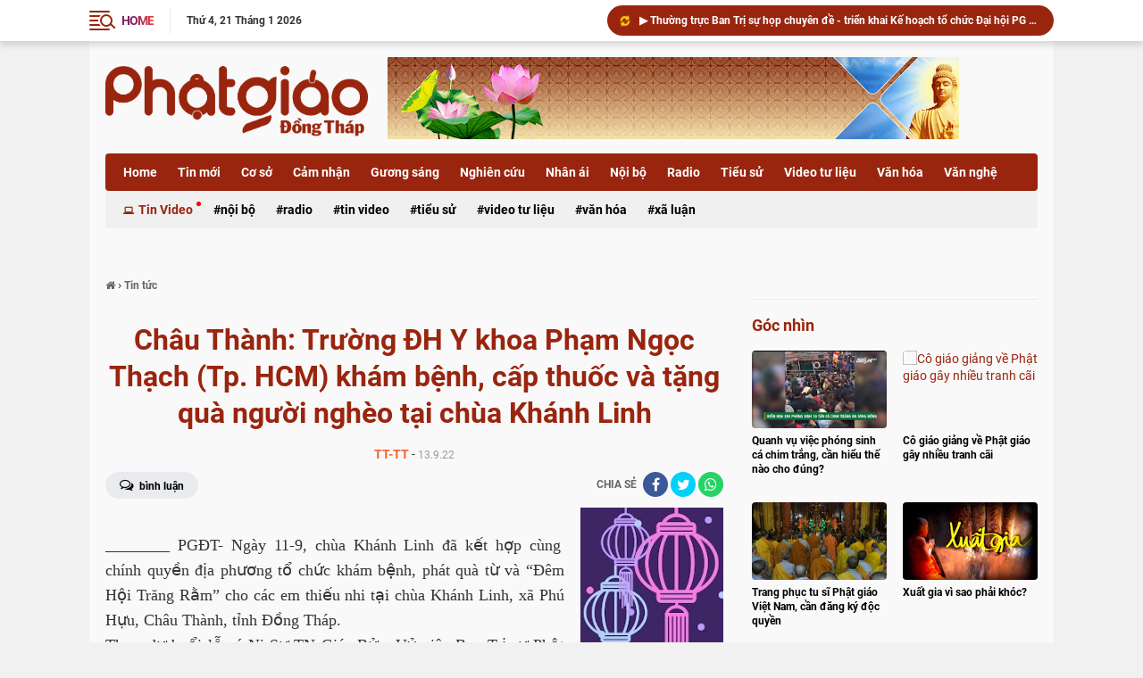

--- FILE ---
content_type: text/html; charset=UTF-8
request_url: https://www.phatgiaodongthap.vn/2022/09/chau-thanh-truong-h-y-khoa-pham-ngoc.html
body_size: 82033
content:
<!DOCTYPE html>
<html class='ltr' dir='ltr' lang='vi' xmlns='http://www.w3.org/1999/xhtml' xmlns:b='http://www.google.com/2005/gml/b' xmlns:data='http://www.google.com/2005/gml/data' xmlns:expr='http://www.google.com/2005/gml/expr'>
<head>

<!--- Add your adsense Publisher id <script> //<![CDATA[ (adsbygoogle = window.adsbygoogle || []).push({ google_ad_client: "ca-pub-xxxxxxxxxxxxxxxx", enable_page_level_ads: true, overlays: {bottom: true} }); //]]> </script>-->
<meta content='Y2RUWmgrK1E2VkJWT091cWVlK0ZOV1A2dEFCMVVUOUtaQlpZN1VXbnEzcz01' name='dmca-site-verify'/>
<meta content='#20409A' name='theme-color'/>
<meta content='#20409A' name='msapplication-navbutton-color'/>
<meta content='#20409A' name='apple-mobile-web-app-status-bar-style'/>
<meta content='yes' name='apple-mobile-web-app-capable'/>
<title>Châu Thành: Trường ĐH Y khoa Phạm Ngọc Thạch (Tp. HCM) khám bệnh, cấp thuốc và tặng quà người nghèo tại chùa Khánh Linh</title>
<meta charset='UTF-8'/>
<meta content='width=device-width, initial-scale=1, maximum-scale=1' name='viewport'/>
<link href='//1.bp.blogspot.com' rel='dns-prefetch'/>
<link href='//2.bp.blogspot.com' rel='dns-prefetch'/>
<link href='//3.bp.blogspot.com' rel='dns-prefetch'/>
<link href='//4.bp.blogspot.com' rel='dns-prefetch'/>
<link href='//www.blogger.com' rel='dns-prefetch'/>
<link href='//dnjs.cloudflare.com' rel='dns-prefetch'/>
<link href='//fonts.gstatic.com' rel='dns-prefetch'/>
<link href='//pagead2.googlesyndication.com' rel='dns-prefetch'/>
<link href='//www.googletagmanager.com' rel='dns-prefetch'/>
<link href='//www.google-analytics.com' rel='dns-prefetch'/>
<link href='//connect.facebook.net' rel='dns-prefetch'/>
<link href='//c.disquscdn.com' rel='dns-prefetch'/>
<link href='//disqus.com' rel='dns-prefetch'/>
<meta content='text/html; charset=UTF-8' http-equiv='Content-Type'/>
<meta content='blogger' name='generator'/>
<link href='https://www.phatgiaodongthap.vn/favicon.ico' rel='icon' type='image/x-icon'/>
<meta content='' name='theme-color'/>
<meta content='' name='msapplication-navbutton-color'/>
<link href='https://www.phatgiaodongthap.vn/2022/09/chau-thanh-truong-h-y-khoa-pham-ngoc.html' rel='canonical'/>
<link rel="alternate" type="application/atom+xml" title="Phật Giáo Đồng Tháp - Atom" href="https://www.phatgiaodongthap.vn/feeds/posts/default" />
<link rel="alternate" type="application/rss+xml" title="Phật Giáo Đồng Tháp - RSS" href="https://www.phatgiaodongthap.vn/feeds/posts/default?alt=rss" />
<link rel="service.post" type="application/atom+xml" title="Phật Giáo Đồng Tháp - Atom" href="https://www.blogger.com/feeds/4737933582316846863/posts/default" />

<link rel="alternate" type="application/atom+xml" title="Phật Giáo Đồng Tháp - Atom" href="https://www.phatgiaodongthap.vn/feeds/6139627459202151877/comments/default" />
<meta content='' name='description'/>
<link href='https://blogger.googleusercontent.com/img/b/R29vZ2xl/AVvXsEhynW6DM07QDVvjv5R1u6AXMxzRJGpBTyIR8fuHOjG8itgOflfbRiYazn2nxq8H9frp-nNzksosLUFOj62qAwc2Re4DnRAldQTsjMzXNPKmsEPkfnYCZuINqBHDFxPeLvAdwGzCi7aMXmavONQjXGRK2yimLeuL6VTl7MHBRi7yoYGXVFf2dgf493BKZA/w640-h426/0fe1662dca2b0e75573a.jpg' rel='image_src'/>
<meta content='article' property='og:type'/>
<meta content='Châu Thành: Trường ĐH Y khoa Phạm Ngọc Thạch (Tp. HCM) khám bệnh, cấp thuốc và tặng quà người nghèo tại chùa Khánh Linh' property='og:title'/>
<meta content='https://www.phatgiaodongthap.vn/2022/09/chau-thanh-truong-h-y-khoa-pham-ngoc.html' property='og:url'/>
<meta content='' property='og:description'/>
<meta content='Phật Giáo Đồng Tháp' property='og:site_name'/>
<meta content='https://blogger.googleusercontent.com/img/b/R29vZ2xl/AVvXsEhynW6DM07QDVvjv5R1u6AXMxzRJGpBTyIR8fuHOjG8itgOflfbRiYazn2nxq8H9frp-nNzksosLUFOj62qAwc2Re4DnRAldQTsjMzXNPKmsEPkfnYCZuINqBHDFxPeLvAdwGzCi7aMXmavONQjXGRK2yimLeuL6VTl7MHBRi7yoYGXVFf2dgf493BKZA/w640-h426/0fe1662dca2b0e75573a.jpg' property='og:image'/>
<meta content='https://blogger.googleusercontent.com/img/b/R29vZ2xl/AVvXsEhynW6DM07QDVvjv5R1u6AXMxzRJGpBTyIR8fuHOjG8itgOflfbRiYazn2nxq8H9frp-nNzksosLUFOj62qAwc2Re4DnRAldQTsjMzXNPKmsEPkfnYCZuINqBHDFxPeLvAdwGzCi7aMXmavONQjXGRK2yimLeuL6VTl7MHBRi7yoYGXVFf2dgf493BKZA/w640-h426/0fe1662dca2b0e75573a.jpg' name='twitter:image'/>
<meta content='https://www.phatgiaodongthap.vn/2022/09/chau-thanh-truong-h-y-khoa-pham-ngoc.html' name='twitter:site'/>
<meta content='https://www.phatgiaodongthap.vn/2022/09/chau-thanh-truong-h-y-khoa-pham-ngoc.html' name='twitter:site'/>
<meta content='summary' name='twitter:card'/>
<meta content='summary_large_image' name='twitter:card'/>
<meta content='Phật Giáo Đồng Tháp' name='twitter:title'/>
<meta content='https://www.phatgiaodongthap.vn/2022/09/chau-thanh-truong-h-y-khoa-pham-ngoc.html' name='twitter:domain'/>
<meta content='' name='twitter:description'/>
<meta content='https://blogger.googleusercontent.com/img/b/R29vZ2xl/AVvXsEhynW6DM07QDVvjv5R1u6AXMxzRJGpBTyIR8fuHOjG8itgOflfbRiYazn2nxq8H9frp-nNzksosLUFOj62qAwc2Re4DnRAldQTsjMzXNPKmsEPkfnYCZuINqBHDFxPeLvAdwGzCi7aMXmavONQjXGRK2yimLeuL6VTl7MHBRi7yoYGXVFf2dgf493BKZA/w1200-h630-p-k-no-nu/0fe1662dca2b0e75573a.jpg' property='og:image'/>
<meta content='https://blogger.googleusercontent.com/img/b/R29vZ2xl/AVvXsEhynW6DM07QDVvjv5R1u6AXMxzRJGpBTyIR8fuHOjG8itgOflfbRiYazn2nxq8H9frp-nNzksosLUFOj62qAwc2Re4DnRAldQTsjMzXNPKmsEPkfnYCZuINqBHDFxPeLvAdwGzCi7aMXmavONQjXGRK2yimLeuL6VTl7MHBRi7yoYGXVFf2dgf493BKZA/w1200-h630-p-k-no-nu/0fe1662dca2b0e75573a.jpg' name='twitter:image'/>
<script> //<![CDATA[
/*! jQuery v1.11.2 | (c) 2005, 2014 jQuery Foundation, Inc. | jquery.org/license */
!function(a,b){"object"==typeof module&&"object"==typeof module.exports?module.exports=a.document?b(a,!0):function(a){if(!a.document)throw new Error("jQuery requires a window with a document");return b(a)}:b(a)}("undefined"!=typeof window?window:this,function(a,b){var c=[],d=c.slice,e=c.concat,f=c.push,g=c.indexOf,h={},i=h.toString,j=h.hasOwnProperty,k={},l="1.11.2",m=function(a,b){return new m.fn.init(a,b)},n=/^[\s\uFEFF\xA0]+|[\s\uFEFF\xA0]+$/g,o=/^-ms-/,p=/-([\da-z])/gi,q=function(a,b){return b.toUpperCase()};m.fn=m.prototype={jquery:l,constructor:m,selector:"",length:0,toArray:function(){return d.call(this)},get:function(a){return null!=a?0>a?this[a+this.length]:this[a]:d.call(this)},pushStack:function(a){var b=m.merge(this.constructor(),a);return b.prevObject=this,b.context=this.context,b},each:function(a,b){return m.each(this,a,b)},map:function(a){return this.pushStack(m.map(this,function(b,c){return a.call(b,c,b)}))},slice:function(){return this.pushStack(d.apply(this,arguments))},first:function(){return this.eq(0)},last:function(){return this.eq(-1)},eq:function(a){var b=this.length,c=+a+(0>a?b:0);return this.pushStack(c>=0&&b>c?[this[c]]:[])},end:function(){return this.prevObject||this.constructor(null)},push:f,sort:c.sort,splice:c.splice},m.extend=m.fn.extend=function(){var a,b,c,d,e,f,g=arguments[0]||{},h=1,i=arguments.length,j=!1;for("boolean"==typeof g&&(j=g,g=arguments[h]||{},h++),"object"==typeof g||m.isFunction(g)||(g={}),h===i&&(g=this,h--);i>h;h++)if(null!=(e=arguments[h]))for(d in e)a=g[d],c=e[d],g!==c&&(j&&c&&(m.isPlainObject(c)||(b=m.isArray(c)))?(b?(b=!1,f=a&&m.isArray(a)?a:[]):f=a&&m.isPlainObject(a)?a:{},g[d]=m.extend(j,f,c)):void 0!==c&&(g[d]=c));return g},m.extend({expando:"jQuery"+(l+Math.random()).replace(/\D/g,""),isReady:!0,error:function(a){throw new Error(a)},noop:function(){},isFunction:function(a){return"function"===m.type(a)},isArray:Array.isArray||function(a){return"array"===m.type(a)},isWindow:function(a){return null!=a&&a==a.window},isNumeric:function(a){return!m.isArray(a)&&a-parseFloat(a)+1>=0},isEmptyObject:function(a){var b;for(b in a)return!1;return!0},isPlainObject:function(a){var b;if(!a||"object"!==m.type(a)||a.nodeType||m.isWindow(a))return!1;try{if(a.constructor&&!j.call(a,"constructor")&&!j.call(a.constructor.prototype,"isPrototypeOf"))return!1}catch(c){return!1}if(k.ownLast)for(b in a)return j.call(a,b);for(b in a);return void 0===b||j.call(a,b)},type:function(a){return null==a?a+"":"object"==typeof a||"function"==typeof a?h[i.call(a)]||"object":typeof a},globalEval:function(b){b&&m.trim(b)&&(a.execScript||function(b){a.eval.call(a,b)})(b)},camelCase:function(a){return a.replace(o,"ms-").replace(p,q)},nodeName:function(a,b){return a.nodeName&&a.nodeName.toLowerCase()===b.toLowerCase()},each:function(a,b,c){var d,e=0,f=a.length,g=r(a);if(c){if(g){for(;f>e;e++)if(d=b.apply(a[e],c),d===!1)break}else for(e in a)if(d=b.apply(a[e],c),d===!1)break}else if(g){for(;f>e;e++)if(d=b.call(a[e],e,a[e]),d===!1)break}else for(e in a)if(d=b.call(a[e],e,a[e]),d===!1)break;return a},trim:function(a){return null==a?"":(a+"").replace(n,"")},makeArray:function(a,b){var c=b||[];return null!=a&&(r(Object(a))?m.merge(c,"string"==typeof a?[a]:a):f.call(c,a)),c},inArray:function(a,b,c){var d;if(b){if(g)return g.call(b,a,c);for(d=b.length,c=c?0>c?Math.max(0,d+c):c:0;d>c;c++)if(c in b&&b[c]===a)return c}return-1},merge:function(a,b){var c=+b.length,d=0,e=a.length;while(c>d)a[e++]=b[d++];if(c!==c)while(void 0!==b[d])a[e++]=b[d++];return a.length=e,a},grep:function(a,b,c){for(var d,e=[],f=0,g=a.length,h=!c;g>f;f++)d=!b(a[f],f),d!==h&&e.push(a[f]);return e},map:function(a,b,c){var d,f=0,g=a.length,h=r(a),i=[];if(h)for(;g>f;f++)d=b(a[f],f,c),null!=d&&i.push(d);else for(f in a)d=b(a[f],f,c),null!=d&&i.push(d);return e.apply([],i)},guid:1,proxy:function(a,b){var c,e,f;return"string"==typeof b&&(f=a[b],b=a,a=f),m.isFunction(a)?(c=d.call(arguments,2),e=function(){return a.apply(b||this,c.concat(d.call(arguments)))},e.guid=a.guid=a.guid||m.guid++,e):void 0},now:function(){return+new Date},support:k}),m.each("Boolean Number String Function Array Date RegExp Object Error".split(" "),function(a,b){h["[object "+b+"]"]=b.toLowerCase()});function r(a){var b=a.length,c=m.type(a);return"function"===c||m.isWindow(a)?!1:1===a.nodeType&&b?!0:"array"===c||0===b||"number"==typeof b&&b>0&&b-1 in a}var s=function(a){var b,c,d,e,f,g,h,i,j,k,l,m,n,o,p,q,r,s,t,u="sizzle"+1*new Date,v=a.document,w=0,x=0,y=hb(),z=hb(),A=hb(),B=function(a,b){return a===b&&(l=!0),0},C=1<<31,D={}.hasOwnProperty,E=[],F=E.pop,G=E.push,H=E.push,I=E.slice,J=function(a,b){for(var c=0,d=a.length;d>c;c++)if(a[c]===b)return c;return-1},K="checked|selected|async|autofocus|autoplay|controls|defer|disabled|hidden|ismap|loop|multiple|open|readonly|required|scoped",L="[\\x20\\t\\r\\n\\f]",M="(?:\\\\.|[\\w-]|[^\\x00-\\xa0])+",N=M.replace("w","w#"),O="\\["+L+"*("+M+")(?:"+L+"*([*^$|!~]?=)"+L+"*(?:'((?:\\\\.|[^\\\\'])*)'|\"((?:\\\\.|[^\\\\\"])*)\"|("+N+"))|)"+L+"*\\]",P=":("+M+")(?:\\((('((?:\\\\.|[^\\\\'])*)'|\"((?:\\\\.|[^\\\\\"])*)\")|((?:\\\\.|[^\\\\()[\\]]|"+O+")*)|.*)\\)|)",Q=new RegExp(L+"+","g"),R=new RegExp("^"+L+"+|((?:^|[^\\\\])(?:\\\\.)*)"+L+"+$","g"),S=new RegExp("^"+L+"*,"+L+"*"),T=new RegExp("^"+L+"*([>+~]|"+L+")"+L+"*"),U=new RegExp("="+L+"*([^\\]'\"]*?)"+L+"*\\]","g"),V=new RegExp(P),W=new RegExp("^"+N+"$"),X={ID:new RegExp("^#("+M+")"),CLASS:new RegExp("^\\.("+M+")"),TAG:new RegExp("^("+M.replace("w","w*")+")"),ATTR:new RegExp("^"+O),PSEUDO:new RegExp("^"+P),CHILD:new RegExp("^:(only|first|last|nth|nth-last)-(child|of-type)(?:\\("+L+"*(even|odd|(([+-]|)(\\d*)n|)"+L+"*(?:([+-]|)"+L+"*(\\d+)|))"+L+"*\\)|)","i"),bool:new RegExp("^(?:"+K+")$","i"),needsContext:new RegExp("^"+L+"*[>+~]|:(even|odd|eq|gt|lt|nth|first|last)(?:\\("+L+"*((?:-\\d)?\\d*)"+L+"*\\)|)(?=[^-]|$)","i")},Y=/^(?:input|select|textarea|button)$/i,Z=/^h\d$/i,$=/^[^{]+\{\s*\[native \w/,_=/^(?:#([\w-]+)|(\w+)|\.([\w-]+))$/,ab=/[+~]/,bb=/'|\\/g,cb=new RegExp("\\\\([\\da-f]{1,6}"+L+"?|("+L+")|.)","ig"),db=function(a,b,c){var d="0x"+b-65536;return d!==d||c?b:0>d?String.fromCharCode(d+65536):String.fromCharCode(d>>10|55296,1023&d|56320)},eb=function(){m()};try{H.apply(E=I.call(v.childNodes),v.childNodes),E[v.childNodes.length].nodeType}catch(fb){H={apply:E.length?function(a,b){G.apply(a,I.call(b))}:function(a,b){var c=a.length,d=0;while(a[c++]=b[d++]);a.length=c-1}}}function gb(a,b,d,e){var f,h,j,k,l,o,r,s,w,x;if((b?b.ownerDocument||b:v)!==n&&m(b),b=b||n,d=d||[],k=b.nodeType,"string"!=typeof a||!a||1!==k&&9!==k&&11!==k)return d;if(!e&&p){if(11!==k&&(f=_.exec(a)))if(j=f[1]){if(9===k){if(h=b.getElementById(j),!h||!h.parentNode)return d;if(h.id===j)return d.push(h),d}else if(b.ownerDocument&&(h=b.ownerDocument.getElementById(j))&&t(b,h)&&h.id===j)return d.push(h),d}else{if(f[2])return H.apply(d,b.getElementsByTagName(a)),d;if((j=f[3])&&c.getElementsByClassName)return H.apply(d,b.getElementsByClassName(j)),d}if(c.qsa&&(!q||!q.test(a))){if(s=r=u,w=b,x=1!==k&&a,1===k&&"object"!==b.nodeName.toLowerCase()){o=g(a),(r=b.getAttribute("id"))?s=r.replace(bb,"\\$&"):b.setAttribute("id",s),s="[id='"+s+"'] ",l=o.length;while(l--)o[l]=s+rb(o[l]);w=ab.test(a)&&pb(b.parentNode)||b,x=o.join(",")}if(x)try{return H.apply(d,w.querySelectorAll(x)),d}catch(y){}finally{r||b.removeAttribute("id")}}}return i(a.replace(R,"$1"),b,d,e)}function hb(){var a=[];function b(c,e){return a.push(c+" ")>d.cacheLength&&delete b[a.shift()],b[c+" "]=e}return b}function ib(a){return a[u]=!0,a}function jb(a){var b=n.createElement("div");try{return!!a(b)}catch(c){return!1}finally{b.parentNode&&b.parentNode.removeChild(b),b=null}}function kb(a,b){var c=a.split("|"),e=a.length;while(e--)d.attrHandle[c[e]]=b}function lb(a,b){var c=b&&a,d=c&&1===a.nodeType&&1===b.nodeType&&(~b.sourceIndex||C)-(~a.sourceIndex||C);if(d)return d;if(c)while(c=c.nextSibling)if(c===b)return-1;return a?1:-1}function mb(a){return function(b){var c=b.nodeName.toLowerCase();return"input"===c&&b.type===a}}function nb(a){return function(b){var c=b.nodeName.toLowerCase();return("input"===c||"button"===c)&&b.type===a}}function ob(a){return ib(function(b){return b=+b,ib(function(c,d){var e,f=a([],c.length,b),g=f.length;while(g--)c[e=f[g]]&&(c[e]=!(d[e]=c[e]))})})}function pb(a){return a&&"undefined"!=typeof a.getElementsByTagName&&a}c=gb.support={},f=gb.isXML=function(a){var b=a&&(a.ownerDocument||a).documentElement;return b?"HTML"!==b.nodeName:!1},m=gb.setDocument=function(a){var b,e,g=a?a.ownerDocument||a:v;return g!==n&&9===g.nodeType&&g.documentElement?(n=g,o=g.documentElement,e=g.defaultView,e&&e!==e.top&&(e.addEventListener?e.addEventListener("unload",eb,!1):e.attachEvent&&e.attachEvent("onunload",eb)),p=!f(g),c.attributes=jb(function(a){return a.className="i",!a.getAttribute("className")}),c.getElementsByTagName=jb(function(a){return a.appendChild(g.createComment("")),!a.getElementsByTagName("*").length}),c.getElementsByClassName=$.test(g.getElementsByClassName),c.getById=jb(function(a){return o.appendChild(a).id=u,!g.getElementsByName||!g.getElementsByName(u).length}),c.getById?(d.find.ID=function(a,b){if("undefined"!=typeof b.getElementById&&p){var c=b.getElementById(a);return c&&c.parentNode?[c]:[]}},d.filter.ID=function(a){var b=a.replace(cb,db);return function(a){return a.getAttribute("id")===b}}):(delete d.find.ID,d.filter.ID=function(a){var b=a.replace(cb,db);return function(a){var c="undefined"!=typeof a.getAttributeNode&&a.getAttributeNode("id");return c&&c.value===b}}),d.find.TAG=c.getElementsByTagName?function(a,b){return"undefined"!=typeof b.getElementsByTagName?b.getElementsByTagName(a):c.qsa?b.querySelectorAll(a):void 0}:function(a,b){var c,d=[],e=0,f=b.getElementsByTagName(a);if("*"===a){while(c=f[e++])1===c.nodeType&&d.push(c);return d}return f},d.find.CLASS=c.getElementsByClassName&&function(a,b){return p?b.getElementsByClassName(a):void 0},r=[],q=[],(c.qsa=$.test(g.querySelectorAll))&&(jb(function(a){o.appendChild(a).innerHTML="<a id='"+u+"'></a><select id='"+u+"-\f]' msallowcapture=''><option selected=''></option></select>",a.querySelectorAll("[msallowcapture^='']").length&&q.push("[*^$]="+L+"*(?:''|\"\")"),a.querySelectorAll("[selected]").length||q.push("\\["+L+"*(?:value|"+K+")"),a.querySelectorAll("[id~="+u+"-]").length||q.push("~="),a.querySelectorAll(":checked").length||q.push(":checked"),a.querySelectorAll("a#"+u+"+*").length||q.push(".#.+[+~]")}),jb(function(a){var b=g.createElement("input");b.setAttribute("type","hidden"),a.appendChild(b).setAttribute("name","D"),a.querySelectorAll("[name=d]").length&&q.push("name"+L+"*[*^$|!~]?="),a.querySelectorAll(":enabled").length||q.push(":enabled",":disabled"),a.querySelectorAll("*,:x"),q.push(",.*:")})),(c.matchesSelector=$.test(s=o.matches||o.webkitMatchesSelector||o.mozMatchesSelector||o.oMatchesSelector||o.msMatchesSelector))&&jb(function(a){c.disconnectedMatch=s.call(a,"div"),s.call(a,"[s!='']:x"),r.push("!=",P)}),q=q.length&&new RegExp(q.join("|")),r=r.length&&new RegExp(r.join("|")),b=$.test(o.compareDocumentPosition),t=b||$.test(o.contains)?function(a,b){var c=9===a.nodeType?a.documentElement:a,d=b&&b.parentNode;return a===d||!(!d||1!==d.nodeType||!(c.contains?c.contains(d):a.compareDocumentPosition&&16&a.compareDocumentPosition(d)))}:function(a,b){if(b)while(b=b.parentNode)if(b===a)return!0;return!1},B=b?function(a,b){if(a===b)return l=!0,0;var d=!a.compareDocumentPosition-!b.compareDocumentPosition;return d?d:(d=(a.ownerDocument||a)===(b.ownerDocument||b)?a.compareDocumentPosition(b):1,1&d||!c.sortDetached&&b.compareDocumentPosition(a)===d?a===g||a.ownerDocument===v&&t(v,a)?-1:b===g||b.ownerDocument===v&&t(v,b)?1:k?J(k,a)-J(k,b):0:4&d?-1:1)}:function(a,b){if(a===b)return l=!0,0;var c,d=0,e=a.parentNode,f=b.parentNode,h=[a],i=[b];if(!e||!f)return a===g?-1:b===g?1:e?-1:f?1:k?J(k,a)-J(k,b):0;if(e===f)return lb(a,b);c=a;while(c=c.parentNode)h.unshift(c);c=b;while(c=c.parentNode)i.unshift(c);while(h[d]===i[d])d++;return d?lb(h[d],i[d]):h[d]===v?-1:i[d]===v?1:0},g):n},gb.matches=function(a,b){return gb(a,null,null,b)},gb.matchesSelector=function(a,b){if((a.ownerDocument||a)!==n&&m(a),b=b.replace(U,"='$1']"),!(!c.matchesSelector||!p||r&&r.test(b)||q&&q.test(b)))try{var d=s.call(a,b);if(d||c.disconnectedMatch||a.document&&11!==a.document.nodeType)return d}catch(e){}return gb(b,n,null,[a]).length>0},gb.contains=function(a,b){return(a.ownerDocument||a)!==n&&m(a),t(a,b)},gb.attr=function(a,b){(a.ownerDocument||a)!==n&&m(a);var e=d.attrHandle[b.toLowerCase()],f=e&&D.call(d.attrHandle,b.toLowerCase())?e(a,b,!p):void 0;return void 0!==f?f:c.attributes||!p?a.getAttribute(b):(f=a.getAttributeNode(b))&&f.specified?f.value:null},gb.error=function(a){throw new Error("Syntax error, unrecognized expression: "+a)},gb.uniqueSort=function(a){var b,d=[],e=0,f=0;if(l=!c.detectDuplicates,k=!c.sortStable&&a.slice(0),a.sort(B),l){while(b=a[f++])b===a[f]&&(e=d.push(f));while(e--)a.splice(d[e],1)}return k=null,a},e=gb.getText=function(a){var b,c="",d=0,f=a.nodeType;if(f){if(1===f||9===f||11===f){if("string"==typeof a.textContent)return a.textContent;for(a=a.firstChild;a;a=a.nextSibling)c+=e(a)}else if(3===f||4===f)return a.nodeValue}else while(b=a[d++])c+=e(b);return c},d=gb.selectors={cacheLength:50,createPseudo:ib,match:X,attrHandle:{},find:{},relative:{">":{dir:"parentNode",first:!0}," ":{dir:"parentNode"},"+":{dir:"previousSibling",first:!0},"~":{dir:"previousSibling"}},preFilter:{ATTR:function(a){return a[1]=a[1].replace(cb,db),a[3]=(a[3]||a[4]||a[5]||"").replace(cb,db),"~="===a[2]&&(a[3]=" "+a[3]+" "),a.slice(0,4)},CHILD:function(a){return a[1]=a[1].toLowerCase(),"nth"===a[1].slice(0,3)?(a[3]||gb.error(a[0]),a[4]=+(a[4]?a[5]+(a[6]||1):2*("even"===a[3]||"odd"===a[3])),a[5]=+(a[7]+a[8]||"odd"===a[3])):a[3]&&gb.error(a[0]),a},PSEUDO:function(a){var b,c=!a[6]&&a[2];return X.CHILD.test(a[0])?null:(a[3]?a[2]=a[4]||a[5]||"":c&&V.test(c)&&(b=g(c,!0))&&(b=c.indexOf(")",c.length-b)-c.length)&&(a[0]=a[0].slice(0,b),a[2]=c.slice(0,b)),a.slice(0,3))}},filter:{TAG:function(a){var b=a.replace(cb,db).toLowerCase();return"*"===a?function(){return!0}:function(a){return a.nodeName&&a.nodeName.toLowerCase()===b}},CLASS:function(a){var b=y[a+" "];return b||(b=new RegExp("(^|"+L+")"+a+"("+L+"|$)"))&&y(a,function(a){return b.test("string"==typeof a.className&&a.className||"undefined"!=typeof a.getAttribute&&a.getAttribute("class")||"")})},ATTR:function(a,b,c){return function(d){var e=gb.attr(d,a);return null==e?"!="===b:b?(e+="","="===b?e===c:"!="===b?e!==c:"^="===b?c&&0===e.indexOf(c):"*="===b?c&&e.indexOf(c)>-1:"$="===b?c&&e.slice(-c.length)===c:"~="===b?(" "+e.replace(Q," ")+" ").indexOf(c)>-1:"|="===b?e===c||e.slice(0,c.length+1)===c+"-":!1):!0}},CHILD:function(a,b,c,d,e){var f="nth"!==a.slice(0,3),g="last"!==a.slice(-4),h="of-type"===b;return 1===d&&0===e?function(a){return!!a.parentNode}:function(b,c,i){var j,k,l,m,n,o,p=f!==g?"nextSibling":"previousSibling",q=b.parentNode,r=h&&b.nodeName.toLowerCase(),s=!i&&!h;if(q){if(f){while(p){l=b;while(l=l[p])if(h?l.nodeName.toLowerCase()===r:1===l.nodeType)return!1;o=p="only"===a&&!o&&"nextSibling"}return!0}if(o=[g?q.firstChild:q.lastChild],g&&s){k=q[u]||(q[u]={}),j=k[a]||[],n=j[0]===w&&j[1],m=j[0]===w&&j[2],l=n&&q.childNodes[n];while(l=++n&&l&&l[p]||(m=n=0)||o.pop())if(1===l.nodeType&&++m&&l===b){k[a]=[w,n,m];break}}else if(s&&(j=(b[u]||(b[u]={}))[a])&&j[0]===w)m=j[1];else while(l=++n&&l&&l[p]||(m=n=0)||o.pop())if((h?l.nodeName.toLowerCase()===r:1===l.nodeType)&&++m&&(s&&((l[u]||(l[u]={}))[a]=[w,m]),l===b))break;return m-=e,m===d||m%d===0&&m/d>=0}}},PSEUDO:function(a,b){var c,e=d.pseudos[a]||d.setFilters[a.toLowerCase()]||gb.error("unsupported pseudo: "+a);return e[u]?e(b):e.length>1?(c=[a,a,"",b],d.setFilters.hasOwnProperty(a.toLowerCase())?ib(function(a,c){var d,f=e(a,b),g=f.length;while(g--)d=J(a,f[g]),a[d]=!(c[d]=f[g])}):function(a){return e(a,0,c)}):e}},pseudos:{not:ib(function(a){var b=[],c=[],d=h(a.replace(R,"$1"));return d[u]?ib(function(a,b,c,e){var f,g=d(a,null,e,[]),h=a.length;while(h--)(f=g[h])&&(a[h]=!(b[h]=f))}):function(a,e,f){return b[0]=a,d(b,null,f,c),b[0]=null,!c.pop()}}),has:ib(function(a){return function(b){return gb(a,b).length>0}}),contains:ib(function(a){return a=a.replace(cb,db),function(b){return(b.textContent||b.innerText||e(b)).indexOf(a)>-1}}),lang:ib(function(a){return W.test(a||"")||gb.error("unsupported lang: "+a),a=a.replace(cb,db).toLowerCase(),function(b){var c;do if(c=p?b.lang:b.getAttribute("xml:lang")||b.getAttribute("lang"))return c=c.toLowerCase(),c===a||0===c.indexOf(a+"-");while((b=b.parentNode)&&1===b.nodeType);return!1}}),target:function(b){var c=a.location&&a.location.hash;return c&&c.slice(1)===b.id},root:function(a){return a===o},focus:function(a){return a===n.activeElement&&(!n.hasFocus||n.hasFocus())&&!!(a.type||a.href||~a.tabIndex)},enabled:function(a){return a.disabled===!1},disabled:function(a){return a.disabled===!0},checked:function(a){var b=a.nodeName.toLowerCase();return"input"===b&&!!a.checked||"option"===b&&!!a.selected},selected:function(a){return a.parentNode&&a.parentNode.selectedIndex,a.selected===!0},empty:function(a){for(a=a.firstChild;a;a=a.nextSibling)if(a.nodeType<6)return!1;return!0},parent:function(a){return!d.pseudos.empty(a)},header:function(a){return Z.test(a.nodeName)},input:function(a){return Y.test(a.nodeName)},button:function(a){var b=a.nodeName.toLowerCase();return"input"===b&&"button"===a.type||"button"===b},text:function(a){var b;return"input"===a.nodeName.toLowerCase()&&"text"===a.type&&(null==(b=a.getAttribute("type"))||"text"===b.toLowerCase())},first:ob(function(){return[0]}),last:ob(function(a,b){return[b-1]}),eq:ob(function(a,b,c){return[0>c?c+b:c]}),even:ob(function(a,b){for(var c=0;b>c;c+=2)a.push(c);return a}),odd:ob(function(a,b){for(var c=1;b>c;c+=2)a.push(c);return a}),lt:ob(function(a,b,c){for(var d=0>c?c+b:c;--d>=0;)a.push(d);return a}),gt:ob(function(a,b,c){for(var d=0>c?c+b:c;++d<b;)a.push(d);return a})}},d.pseudos.nth=d.pseudos.eq;for(b in{radio:!0,checkbox:!0,file:!0,password:!0,image:!0})d.pseudos[b]=mb(b);for(b in{submit:!0,reset:!0})d.pseudos[b]=nb(b);function qb(){}qb.prototype=d.filters=d.pseudos,d.setFilters=new qb,g=gb.tokenize=function(a,b){var c,e,f,g,h,i,j,k=z[a+" "];if(k)return b?0:k.slice(0);h=a,i=[],j=d.preFilter;while(h){(!c||(e=S.exec(h)))&&(e&&(h=h.slice(e[0].length)||h),i.push(f=[])),c=!1,(e=T.exec(h))&&(c=e.shift(),f.push({value:c,type:e[0].replace(R," ")}),h=h.slice(c.length));for(g in d.filter)!(e=X[g].exec(h))||j[g]&&!(e=j[g](e))||(c=e.shift(),f.push({value:c,type:g,matches:e}),h=h.slice(c.length));if(!c)break}return b?h.length:h?gb.error(a):z(a,i).slice(0)};function rb(a){for(var b=0,c=a.length,d="";c>b;b++)d+=a[b].value;return d}function sb(a,b,c){var d=b.dir,e=c&&"parentNode"===d,f=x++;return b.first?function(b,c,f){while(b=b[d])if(1===b.nodeType||e)return a(b,c,f)}:function(b,c,g){var h,i,j=[w,f];if(g){while(b=b[d])if((1===b.nodeType||e)&&a(b,c,g))return!0}else while(b=b[d])if(1===b.nodeType||e){if(i=b[u]||(b[u]={}),(h=i[d])&&h[0]===w&&h[1]===f)return j[2]=h[2];if(i[d]=j,j[2]=a(b,c,g))return!0}}}function tb(a){return a.length>1?function(b,c,d){var e=a.length;while(e--)if(!a[e](b,c,d))return!1;return!0}:a[0]}function ub(a,b,c){for(var d=0,e=b.length;e>d;d++)gb(a,b[d],c);return c}function vb(a,b,c,d,e){for(var f,g=[],h=0,i=a.length,j=null!=b;i>h;h++)(f=a[h])&&(!c||c(f,d,e))&&(g.push(f),j&&b.push(h));return g}function wb(a,b,c,d,e,f){return d&&!d[u]&&(d=wb(d)),e&&!e[u]&&(e=wb(e,f)),ib(function(f,g,h,i){var j,k,l,m=[],n=[],o=g.length,p=f||ub(b||"*",h.nodeType?[h]:h,[]),q=!a||!f&&b?p:vb(p,m,a,h,i),r=c?e||(f?a:o||d)?[]:g:q;if(c&&c(q,r,h,i),d){j=vb(r,n),d(j,[],h,i),k=j.length;while(k--)(l=j[k])&&(r[n[k]]=!(q[n[k]]=l))}if(f){if(e||a){if(e){j=[],k=r.length;while(k--)(l=r[k])&&j.push(q[k]=l);e(null,r=[],j,i)}k=r.length;while(k--)(l=r[k])&&(j=e?J(f,l):m[k])>-1&&(f[j]=!(g[j]=l))}}else r=vb(r===g?r.splice(o,r.length):r),e?e(null,g,r,i):H.apply(g,r)})}function xb(a){for(var b,c,e,f=a.length,g=d.relative[a[0].type],h=g||d.relative[" "],i=g?1:0,k=sb(function(a){return a===b},h,!0),l=sb(function(a){return J(b,a)>-1},h,!0),m=[function(a,c,d){var e=!g&&(d||c!==j)||((b=c).nodeType?k(a,c,d):l(a,c,d));return b=null,e}];f>i;i++)if(c=d.relative[a[i].type])m=[sb(tb(m),c)];else{if(c=d.filter[a[i].type].apply(null,a[i].matches),c[u]){for(e=++i;f>e;e++)if(d.relative[a[e].type])break;return wb(i>1&&tb(m),i>1&&rb(a.slice(0,i-1).concat({value:" "===a[i-2].type?"*":""})).replace(R,"$1"),c,e>i&&xb(a.slice(i,e)),f>e&&xb(a=a.slice(e)),f>e&&rb(a))}m.push(c)}return tb(m)}function yb(a,b){var c=b.length>0,e=a.length>0,f=function(f,g,h,i,k){var l,m,o,p=0,q="0",r=f&&[],s=[],t=j,u=f||e&&d.find.TAG("*",k),v=w+=null==t?1:Math.random()||.1,x=u.length;for(k&&(j=g!==n&&g);q!==x&&null!=(l=u[q]);q++){if(e&&l){m=0;while(o=a[m++])if(o(l,g,h)){i.push(l);break}k&&(w=v)}c&&((l=!o&&l)&&p--,f&&r.push(l))}if(p+=q,c&&q!==p){m=0;while(o=b[m++])o(r,s,g,h);if(f){if(p>0)while(q--)r[q]||s[q]||(s[q]=F.call(i));s=vb(s)}H.apply(i,s),k&&!f&&s.length>0&&p+b.length>1&&gb.uniqueSort(i)}return k&&(w=v,j=t),r};return c?ib(f):f}return h=gb.compile=function(a,b){var c,d=[],e=[],f=A[a+" "];if(!f){b||(b=g(a)),c=b.length;while(c--)f=xb(b[c]),f[u]?d.push(f):e.push(f);f=A(a,yb(e,d)),f.selector=a}return f},i=gb.select=function(a,b,e,f){var i,j,k,l,m,n="function"==typeof a&&a,o=!f&&g(a=n.selector||a);if(e=e||[],1===o.length){if(j=o[0]=o[0].slice(0),j.length>2&&"ID"===(k=j[0]).type&&c.getById&&9===b.nodeType&&p&&d.relative[j[1].type]){if(b=(d.find.ID(k.matches[0].replace(cb,db),b)||[])[0],!b)return e;n&&(b=b.parentNode),a=a.slice(j.shift().value.length)}i=X.needsContext.test(a)?0:j.length;while(i--){if(k=j[i],d.relative[l=k.type])break;if((m=d.find[l])&&(f=m(k.matches[0].replace(cb,db),ab.test(j[0].type)&&pb(b.parentNode)||b))){if(j.splice(i,1),a=f.length&&rb(j),!a)return H.apply(e,f),e;break}}}return(n||h(a,o))(f,b,!p,e,ab.test(a)&&pb(b.parentNode)||b),e},c.sortStable=u.split("").sort(B).join("")===u,c.detectDuplicates=!!l,m(),c.sortDetached=jb(function(a){return 1&a.compareDocumentPosition(n.createElement("div"))}),jb(function(a){return a.innerHTML="<a href='#'></a>","#"===a.firstChild.getAttribute("href")})||kb("type|href|height|width",function(a,b,c){return c?void 0:a.getAttribute(b,"type"===b.toLowerCase()?1:2)}),c.attributes&&jb(function(a){return a.innerHTML="<input/>",a.firstChild.setAttribute("value",""),""===a.firstChild.getAttribute("value")})||kb("value",function(a,b,c){return c||"input"!==a.nodeName.toLowerCase()?void 0:a.defaultValue}),jb(function(a){return null==a.getAttribute("disabled")})||kb(K,function(a,b,c){var d;return c?void 0:a[b]===!0?b.toLowerCase():(d=a.getAttributeNode(b))&&d.specified?d.value:null}),gb}(a);m.find=s,m.expr=s.selectors,m.expr[":"]=m.expr.pseudos,m.unique=s.uniqueSort,m.text=s.getText,m.isXMLDoc=s.isXML,m.contains=s.contains;var t=m.expr.match.needsContext,u=/^<(\w+)\s*\/?>(?:<\/\1>|)$/,v=/^.[^:#\[\.,]*$/;function w(a,b,c){if(m.isFunction(b))return m.grep(a,function(a,d){return!!b.call(a,d,a)!==c});if(b.nodeType)return m.grep(a,function(a){return a===b!==c});if("string"==typeof b){if(v.test(b))return m.filter(b,a,c);b=m.filter(b,a)}return m.grep(a,function(a){return m.inArray(a,b)>=0!==c})}m.filter=function(a,b,c){var d=b[0];return c&&(a=":not("+a+")"),1===b.length&&1===d.nodeType?m.find.matchesSelector(d,a)?[d]:[]:m.find.matches(a,m.grep(b,function(a){return 1===a.nodeType}))},m.fn.extend({find:function(a){var b,c=[],d=this,e=d.length;if("string"!=typeof a)return this.pushStack(m(a).filter(function(){for(b=0;e>b;b++)if(m.contains(d[b],this))return!0}));for(b=0;e>b;b++)m.find(a,d[b],c);return c=this.pushStack(e>1?m.unique(c):c),c.selector=this.selector?this.selector+" "+a:a,c},filter:function(a){return this.pushStack(w(this,a||[],!1))},not:function(a){return this.pushStack(w(this,a||[],!0))},is:function(a){return!!w(this,"string"==typeof a&&t.test(a)?m(a):a||[],!1).length}});var x,y=a.document,z=/^(?:\s*(<[\w\W]+>)[^>]*|#([\w-]*))$/,A=m.fn.init=function(a,b){var c,d;if(!a)return this;if("string"==typeof a){if(c="<"===a.charAt(0)&&">"===a.charAt(a.length-1)&&a.length>=3?[null,a,null]:z.exec(a),!c||!c[1]&&b)return!b||b.jquery?(b||x).find(a):this.constructor(b).find(a);if(c[1]){if(b=b instanceof m?b[0]:b,m.merge(this,m.parseHTML(c[1],b&&b.nodeType?b.ownerDocument||b:y,!0)),u.test(c[1])&&m.isPlainObject(b))for(c in b)m.isFunction(this[c])?this[c](b[c]):this.attr(c,b[c]);return this}if(d=y.getElementById(c[2]),d&&d.parentNode){if(d.id!==c[2])return x.find(a);this.length=1,this[0]=d}return this.context=y,this.selector=a,this}return a.nodeType?(this.context=this[0]=a,this.length=1,this):m.isFunction(a)?"undefined"!=typeof x.ready?x.ready(a):a(m):(void 0!==a.selector&&(this.selector=a.selector,this.context=a.context),m.makeArray(a,this))};A.prototype=m.fn,x=m(y);var B=/^(?:parents|prev(?:Until|All))/,C={children:!0,contents:!0,next:!0,prev:!0};m.extend({dir:function(a,b,c){var d=[],e=a[b];while(e&&9!==e.nodeType&&(void 0===c||1!==e.nodeType||!m(e).is(c)))1===e.nodeType&&d.push(e),e=e[b];return d},sibling:function(a,b){for(var c=[];a;a=a.nextSibling)1===a.nodeType&&a!==b&&c.push(a);return c}}),m.fn.extend({has:function(a){var b,c=m(a,this),d=c.length;return this.filter(function(){for(b=0;d>b;b++)if(m.contains(this,c[b]))return!0})},closest:function(a,b){for(var c,d=0,e=this.length,f=[],g=t.test(a)||"string"!=typeof a?m(a,b||this.context):0;e>d;d++)for(c=this[d];c&&c!==b;c=c.parentNode)if(c.nodeType<11&&(g?g.index(c)>-1:1===c.nodeType&&m.find.matchesSelector(c,a))){f.push(c);break}return this.pushStack(f.length>1?m.unique(f):f)},index:function(a){return a?"string"==typeof a?m.inArray(this[0],m(a)):m.inArray(a.jquery?a[0]:a,this):this[0]&&this[0].parentNode?this.first().prevAll().length:-1},add:function(a,b){return this.pushStack(m.unique(m.merge(this.get(),m(a,b))))},addBack:function(a){return this.add(null==a?this.prevObject:this.prevObject.filter(a))}});function D(a,b){do a=a[b];while(a&&1!==a.nodeType);return a}m.each({parent:function(a){var b=a.parentNode;return b&&11!==b.nodeType?b:null},parents:function(a){return m.dir(a,"parentNode")},parentsUntil:function(a,b,c){return m.dir(a,"parentNode",c)},next:function(a){return D(a,"nextSibling")},prev:function(a){return D(a,"previousSibling")},nextAll:function(a){return m.dir(a,"nextSibling")},prevAll:function(a){return m.dir(a,"previousSibling")},nextUntil:function(a,b,c){return m.dir(a,"nextSibling",c)},prevUntil:function(a,b,c){return m.dir(a,"previousSibling",c)},siblings:function(a){return m.sibling((a.parentNode||{}).firstChild,a)},children:function(a){return m.sibling(a.firstChild)},contents:function(a){return m.nodeName(a,"iframe")?a.contentDocument||a.contentWindow.document:m.merge([],a.childNodes)}},function(a,b){m.fn[a]=function(c,d){var e=m.map(this,b,c);return"Until"!==a.slice(-5)&&(d=c),d&&"string"==typeof d&&(e=m.filter(d,e)),this.length>1&&(C[a]||(e=m.unique(e)),B.test(a)&&(e=e.reverse())),this.pushStack(e)}});var E=/\S+/g,F={};function G(a){var b=F[a]={};return m.each(a.match(E)||[],function(a,c){b[c]=!0}),b}m.Callbacks=function(a){a="string"==typeof a?F[a]||G(a):m.extend({},a);var b,c,d,e,f,g,h=[],i=!a.once&&[],j=function(l){for(c=a.memory&&l,d=!0,f=g||0,g=0,e=h.length,b=!0;h&&e>f;f++)if(h[f].apply(l[0],l[1])===!1&&a.stopOnFalse){c=!1;break}b=!1,h&&(i?i.length&&j(i.shift()):c?h=[]:k.disable())},k={add:function(){if(h){var d=h.length;!function f(b){m.each(b,function(b,c){var d=m.type(c);"function"===d?a.unique&&k.has(c)||h.push(c):c&&c.length&&"string"!==d&&f(c)})}(arguments),b?e=h.length:c&&(g=d,j(c))}return this},remove:function(){return h&&m.each(arguments,function(a,c){var d;while((d=m.inArray(c,h,d))>-1)h.splice(d,1),b&&(e>=d&&e--,f>=d&&f--)}),this},has:function(a){return a?m.inArray(a,h)>-1:!(!h||!h.length)},empty:function(){return h=[],e=0,this},disable:function(){return h=i=c=void 0,this},disabled:function(){return!h},lock:function(){return i=void 0,c||k.disable(),this},locked:function(){return!i},fireWith:function(a,c){return!h||d&&!i||(c=c||[],c=[a,c.slice?c.slice():c],b?i.push(c):j(c)),this},fire:function(){return k.fireWith(this,arguments),this},fired:function(){return!!d}};return k},m.extend({Deferred:function(a){var b=[["resolve","done",m.Callbacks("once memory"),"resolved"],["reject","fail",m.Callbacks("once memory"),"rejected"],["notify","progress",m.Callbacks("memory")]],c="pending",d={state:function(){return c},always:function(){return e.done(arguments).fail(arguments),this},then:function(){var a=arguments;return m.Deferred(function(c){m.each(b,function(b,f){var g=m.isFunction(a[b])&&a[b];e[f[1]](function(){var a=g&&g.apply(this,arguments);a&&m.isFunction(a.promise)?a.promise().done(c.resolve).fail(c.reject).progress(c.notify):c[f[0]+"With"](this===d?c.promise():this,g?[a]:arguments)})}),a=null}).promise()},promise:function(a){return null!=a?m.extend(a,d):d}},e={};return d.pipe=d.then,m.each(b,function(a,f){var g=f[2],h=f[3];d[f[1]]=g.add,h&&g.add(function(){c=h},b[1^a][2].disable,b[2][2].lock),e[f[0]]=function(){return e[f[0]+"With"](this===e?d:this,arguments),this},e[f[0]+"With"]=g.fireWith}),d.promise(e),a&&a.call(e,e),e},when:function(a){var b=0,c=d.call(arguments),e=c.length,f=1!==e||a&&m.isFunction(a.promise)?e:0,g=1===f?a:m.Deferred(),h=function(a,b,c){return function(e){b[a]=this,c[a]=arguments.length>1?d.call(arguments):e,c===i?g.notifyWith(b,c):--f||g.resolveWith(b,c)}},i,j,k;if(e>1)for(i=new Array(e),j=new Array(e),k=new Array(e);e>b;b++)c[b]&&m.isFunction(c[b].promise)?c[b].promise().done(h(b,k,c)).fail(g.reject).progress(h(b,j,i)):--f;return f||g.resolveWith(k,c),g.promise()}});var H;m.fn.ready=function(a){return m.ready.promise().done(a),this},m.extend({isReady:!1,readyWait:1,holdReady:function(a){a?m.readyWait++:m.ready(!0)},ready:function(a){if(a===!0?!--m.readyWait:!m.isReady){if(!y.body)return setTimeout(m.ready);m.isReady=!0,a!==!0&&--m.readyWait>0||(H.resolveWith(y,[m]),m.fn.triggerHandler&&(m(y).triggerHandler("ready"),m(y).off("ready")))}}});function I(){y.addEventListener?(y.removeEventListener("DOMContentLoaded",J,!1),a.removeEventListener("load",J,!1)):(y.detachEvent("onreadystatechange",J),a.detachEvent("onload",J))}function J(){(y.addEventListener||"load"===event.type||"complete"===y.readyState)&&(I(),m.ready())}m.ready.promise=function(b){if(!H)if(H=m.Deferred(),"complete"===y.readyState)setTimeout(m.ready);else if(y.addEventListener)y.addEventListener("DOMContentLoaded",J,!1),a.addEventListener("load",J,!1);else{y.attachEvent("onreadystatechange",J),a.attachEvent("onload",J);var c=!1;try{c=null==a.frameElement&&y.documentElement}catch(d){}c&&c.doScroll&&!function e(){if(!m.isReady){try{c.doScroll("left")}catch(a){return setTimeout(e,50)}I(),m.ready()}}()}return H.promise(b)};var K="undefined",L;for(L in m(k))break;k.ownLast="0"!==L,k.inlineBlockNeedsLayout=!1,m(function(){var a,b,c,d;c=y.getElementsByTagName("body")[0],c&&c.style&&(b=y.createElement("div"),d=y.createElement("div"),d.style.cssText="position:absolute;border:0;width:0;height:0;top:0;left:-9999px",c.appendChild(d).appendChild(b),typeof b.style.zoom!==K&&(b.style.cssText="display:inline;margin:0;border:0;padding:1px;width:1px;zoom:1",k.inlineBlockNeedsLayout=a=3===b.offsetWidth,a&&(c.style.zoom=1)),c.removeChild(d))}),function(){var a=y.createElement("div");if(null==k.deleteExpando){k.deleteExpando=!0;try{delete a.test}catch(b){k.deleteExpando=!1}}a=null}(),m.acceptData=function(a){var b=m.noData[(a.nodeName+" ").toLowerCase()],c=+a.nodeType||1;return 1!==c&&9!==c?!1:!b||b!==!0&&a.getAttribute("classid")===b};var M=/^(?:\{[\w\W]*\}|\[[\w\W]*\])$/,N=/([A-Z])/g;function O(a,b,c){if(void 0===c&&1===a.nodeType){var d="data-"+b.replace(N,"-$1").toLowerCase();if(c=a.getAttribute(d),"string"==typeof c){try{c="true"===c?!0:"false"===c?!1:"null"===c?null:+c+""===c?+c:M.test(c)?m.parseJSON(c):c}catch(e){}m.data(a,b,c)}else c=void 0}return c}function P(a){var b;for(b in a)if(("data"!==b||!m.isEmptyObject(a[b]))&&"toJSON"!==b)return!1;
return!0}function Q(a,b,d,e){if(m.acceptData(a)){var f,g,h=m.expando,i=a.nodeType,j=i?m.cache:a,k=i?a[h]:a[h]&&h;if(k&&j[k]&&(e||j[k].data)||void 0!==d||"string"!=typeof b)return k||(k=i?a[h]=c.pop()||m.guid++:h),j[k]||(j[k]=i?{}:{toJSON:m.noop}),("object"==typeof b||"function"==typeof b)&&(e?j[k]=m.extend(j[k],b):j[k].data=m.extend(j[k].data,b)),g=j[k],e||(g.data||(g.data={}),g=g.data),void 0!==d&&(g[m.camelCase(b)]=d),"string"==typeof b?(f=g[b],null==f&&(f=g[m.camelCase(b)])):f=g,f}}function R(a,b,c){if(m.acceptData(a)){var d,e,f=a.nodeType,g=f?m.cache:a,h=f?a[m.expando]:m.expando;if(g[h]){if(b&&(d=c?g[h]:g[h].data)){m.isArray(b)?b=b.concat(m.map(b,m.camelCase)):b in d?b=[b]:(b=m.camelCase(b),b=b in d?[b]:b.split(" ")),e=b.length;while(e--)delete d[b[e]];if(c?!P(d):!m.isEmptyObject(d))return}(c||(delete g[h].data,P(g[h])))&&(f?m.cleanData([a],!0):k.deleteExpando||g!=g.window?delete g[h]:g[h]=null)}}}m.extend({cache:{},noData:{"applet ":!0,"embed ":!0,"object ":"clsid:D27CDB6E-AE6D-11cf-96B8-444553540000"},hasData:function(a){return a=a.nodeType?m.cache[a[m.expando]]:a[m.expando],!!a&&!P(a)},data:function(a,b,c){return Q(a,b,c)},removeData:function(a,b){return R(a,b)},_data:function(a,b,c){return Q(a,b,c,!0)},_removeData:function(a,b){return R(a,b,!0)}}),m.fn.extend({data:function(a,b){var c,d,e,f=this[0],g=f&&f.attributes;if(void 0===a){if(this.length&&(e=m.data(f),1===f.nodeType&&!m._data(f,"parsedAttrs"))){c=g.length;while(c--)g[c]&&(d=g[c].name,0===d.indexOf("data-")&&(d=m.camelCase(d.slice(5)),O(f,d,e[d])));m._data(f,"parsedAttrs",!0)}return e}return"object"==typeof a?this.each(function(){m.data(this,a)}):arguments.length>1?this.each(function(){m.data(this,a,b)}):f?O(f,a,m.data(f,a)):void 0},removeData:function(a){return this.each(function(){m.removeData(this,a)})}}),m.extend({queue:function(a,b,c){var d;return a?(b=(b||"fx")+"queue",d=m._data(a,b),c&&(!d||m.isArray(c)?d=m._data(a,b,m.makeArray(c)):d.push(c)),d||[]):void 0},dequeue:function(a,b){b=b||"fx";var c=m.queue(a,b),d=c.length,e=c.shift(),f=m._queueHooks(a,b),g=function(){m.dequeue(a,b)};"inprogress"===e&&(e=c.shift(),d--),e&&("fx"===b&&c.unshift("inprogress"),delete f.stop,e.call(a,g,f)),!d&&f&&f.empty.fire()},_queueHooks:function(a,b){var c=b+"queueHooks";return m._data(a,c)||m._data(a,c,{empty:m.Callbacks("once memory").add(function(){m._removeData(a,b+"queue"),m._removeData(a,c)})})}}),m.fn.extend({queue:function(a,b){var c=2;return"string"!=typeof a&&(b=a,a="fx",c--),arguments.length<c?m.queue(this[0],a):void 0===b?this:this.each(function(){var c=m.queue(this,a,b);m._queueHooks(this,a),"fx"===a&&"inprogress"!==c[0]&&m.dequeue(this,a)})},dequeue:function(a){return this.each(function(){m.dequeue(this,a)})},clearQueue:function(a){return this.queue(a||"fx",[])},promise:function(a,b){var c,d=1,e=m.Deferred(),f=this,g=this.length,h=function(){--d||e.resolveWith(f,[f])};"string"!=typeof a&&(b=a,a=void 0),a=a||"fx";while(g--)c=m._data(f[g],a+"queueHooks"),c&&c.empty&&(d++,c.empty.add(h));return h(),e.promise(b)}});var S=/[+-]?(?:\d*\.|)\d+(?:[eE][+-]?\d+|)/.source,T=["Top","Right","Bottom","Left"],U=function(a,b){return a=b||a,"none"===m.css(a,"display")||!m.contains(a.ownerDocument,a)},V=m.access=function(a,b,c,d,e,f,g){var h=0,i=a.length,j=null==c;if("object"===m.type(c)){e=!0;for(h in c)m.access(a,b,h,c[h],!0,f,g)}else if(void 0!==d&&(e=!0,m.isFunction(d)||(g=!0),j&&(g?(b.call(a,d),b=null):(j=b,b=function(a,b,c){return j.call(m(a),c)})),b))for(;i>h;h++)b(a[h],c,g?d:d.call(a[h],h,b(a[h],c)));return e?a:j?b.call(a):i?b(a[0],c):f},W=/^(?:checkbox|radio)$/i;!function(){var a=y.createElement("input"),b=y.createElement("div"),c=y.createDocumentFragment();if(b.innerHTML="  <link/><table></table><a href='/a'>a</a><input type='checkbox'/>",k.leadingWhitespace=3===b.firstChild.nodeType,k.tbody=!b.getElementsByTagName("tbody").length,k.htmlSerialize=!!b.getElementsByTagName("link").length,k.html5Clone="<:nav></:nav>"!==y.createElement("nav").cloneNode(!0).outerHTML,a.type="checkbox",a.checked=!0,c.appendChild(a),k.appendChecked=a.checked,b.innerHTML="<textarea>x</textarea>",k.noCloneChecked=!!b.cloneNode(!0).lastChild.defaultValue,c.appendChild(b),b.innerHTML="<input type='radio' checked='checked' name='t'/>",k.checkClone=b.cloneNode(!0).cloneNode(!0).lastChild.checked,k.noCloneEvent=!0,b.attachEvent&&(b.attachEvent("onclick",function(){k.noCloneEvent=!1}),b.cloneNode(!0).click()),null==k.deleteExpando){k.deleteExpando=!0;try{delete b.test}catch(d){k.deleteExpando=!1}}}(),function(){var b,c,d=y.createElement("div");for(b in{submit:!0,change:!0,focusin:!0})c="on"+b,(k[b+"Bubbles"]=c in a)||(d.setAttribute(c,"t"),k[b+"Bubbles"]=d.attributes[c].expando===!1);d=null}();var X=/^(?:input|select|textarea)$/i,Y=/^key/,Z=/^(?:mouse|pointer|contextmenu)|click/,$=/^(?:focusinfocus|focusoutblur)$/,_=/^([^.]*)(?:\.(.+)|)$/;function ab(){return!0}function bb(){return!1}function cb(){try{return y.activeElement}catch(a){}}m.event={global:{},add:function(a,b,c,d,e){var f,g,h,i,j,k,l,n,o,p,q,r=m._data(a);if(r){c.handler&&(i=c,c=i.handler,e=i.selector),c.guid||(c.guid=m.guid++),(g=r.events)||(g=r.events={}),(k=r.handle)||(k=r.handle=function(a){return typeof m===K||a&&m.event.triggered===a.type?void 0:m.event.dispatch.apply(k.elem,arguments)},k.elem=a),b=(b||"").match(E)||[""],h=b.length;while(h--)f=_.exec(b[h])||[],o=q=f[1],p=(f[2]||"").split(".").sort(),o&&(j=m.event.special[o]||{},o=(e?j.delegateType:j.bindType)||o,j=m.event.special[o]||{},l=m.extend({type:o,origType:q,data:d,handler:c,guid:c.guid,selector:e,needsContext:e&&m.expr.match.needsContext.test(e),namespace:p.join(".")},i),(n=g[o])||(n=g[o]=[],n.delegateCount=0,j.setup&&j.setup.call(a,d,p,k)!==!1||(a.addEventListener?a.addEventListener(o,k,!1):a.attachEvent&&a.attachEvent("on"+o,k))),j.add&&(j.add.call(a,l),l.handler.guid||(l.handler.guid=c.guid)),e?n.splice(n.delegateCount++,0,l):n.push(l),m.event.global[o]=!0);a=null}},remove:function(a,b,c,d,e){var f,g,h,i,j,k,l,n,o,p,q,r=m.hasData(a)&&m._data(a);if(r&&(k=r.events)){b=(b||"").match(E)||[""],j=b.length;while(j--)if(h=_.exec(b[j])||[],o=q=h[1],p=(h[2]||"").split(".").sort(),o){l=m.event.special[o]||{},o=(d?l.delegateType:l.bindType)||o,n=k[o]||[],h=h[2]&&new RegExp("(^|\\.)"+p.join("\\.(?:.*\\.|)")+"(\\.|$)"),i=f=n.length;while(f--)g=n[f],!e&&q!==g.origType||c&&c.guid!==g.guid||h&&!h.test(g.namespace)||d&&d!==g.selector&&("**"!==d||!g.selector)||(n.splice(f,1),g.selector&&n.delegateCount--,l.remove&&l.remove.call(a,g));i&&!n.length&&(l.teardown&&l.teardown.call(a,p,r.handle)!==!1||m.removeEvent(a,o,r.handle),delete k[o])}else for(o in k)m.event.remove(a,o+b[j],c,d,!0);m.isEmptyObject(k)&&(delete r.handle,m._removeData(a,"events"))}},trigger:function(b,c,d,e){var f,g,h,i,k,l,n,o=[d||y],p=j.call(b,"type")?b.type:b,q=j.call(b,"namespace")?b.namespace.split("."):[];if(h=l=d=d||y,3!==d.nodeType&&8!==d.nodeType&&!$.test(p+m.event.triggered)&&(p.indexOf(".")>=0&&(q=p.split("."),p=q.shift(),q.sort()),g=p.indexOf(":")<0&&"on"+p,b=b[m.expando]?b:new m.Event(p,"object"==typeof b&&b),b.isTrigger=e?2:3,b.namespace=q.join("."),b.namespace_re=b.namespace?new RegExp("(^|\\.)"+q.join("\\.(?:.*\\.|)")+"(\\.|$)"):null,b.result=void 0,b.target||(b.target=d),c=null==c?[b]:m.makeArray(c,[b]),k=m.event.special[p]||{},e||!k.trigger||k.trigger.apply(d,c)!==!1)){if(!e&&!k.noBubble&&!m.isWindow(d)){for(i=k.delegateType||p,$.test(i+p)||(h=h.parentNode);h;h=h.parentNode)o.push(h),l=h;l===(d.ownerDocument||y)&&o.push(l.defaultView||l.parentWindow||a)}n=0;while((h=o[n++])&&!b.isPropagationStopped())b.type=n>1?i:k.bindType||p,f=(m._data(h,"events")||{})[b.type]&&m._data(h,"handle"),f&&f.apply(h,c),f=g&&h[g],f&&f.apply&&m.acceptData(h)&&(b.result=f.apply(h,c),b.result===!1&&b.preventDefault());if(b.type=p,!e&&!b.isDefaultPrevented()&&(!k._default||k._default.apply(o.pop(),c)===!1)&&m.acceptData(d)&&g&&d[p]&&!m.isWindow(d)){l=d[g],l&&(d[g]=null),m.event.triggered=p;try{d[p]()}catch(r){}m.event.triggered=void 0,l&&(d[g]=l)}return b.result}},dispatch:function(a){a=m.event.fix(a);var b,c,e,f,g,h=[],i=d.call(arguments),j=(m._data(this,"events")||{})[a.type]||[],k=m.event.special[a.type]||{};if(i[0]=a,a.delegateTarget=this,!k.preDispatch||k.preDispatch.call(this,a)!==!1){h=m.event.handlers.call(this,a,j),b=0;while((f=h[b++])&&!a.isPropagationStopped()){a.currentTarget=f.elem,g=0;while((e=f.handlers[g++])&&!a.isImmediatePropagationStopped())(!a.namespace_re||a.namespace_re.test(e.namespace))&&(a.handleObj=e,a.data=e.data,c=((m.event.special[e.origType]||{}).handle||e.handler).apply(f.elem,i),void 0!==c&&(a.result=c)===!1&&(a.preventDefault(),a.stopPropagation()))}return k.postDispatch&&k.postDispatch.call(this,a),a.result}},handlers:function(a,b){var c,d,e,f,g=[],h=b.delegateCount,i=a.target;if(h&&i.nodeType&&(!a.button||"click"!==a.type))for(;i!=this;i=i.parentNode||this)if(1===i.nodeType&&(i.disabled!==!0||"click"!==a.type)){for(e=[],f=0;h>f;f++)d=b[f],c=d.selector+" ",void 0===e[c]&&(e[c]=d.needsContext?m(c,this).index(i)>=0:m.find(c,this,null,[i]).length),e[c]&&e.push(d);e.length&&g.push({elem:i,handlers:e})}return h<b.length&&g.push({elem:this,handlers:b.slice(h)}),g},fix:function(a){if(a[m.expando])return a;var b,c,d,e=a.type,f=a,g=this.fixHooks[e];g||(this.fixHooks[e]=g=Z.test(e)?this.mouseHooks:Y.test(e)?this.keyHooks:{}),d=g.props?this.props.concat(g.props):this.props,a=new m.Event(f),b=d.length;while(b--)c=d[b],a[c]=f[c];return a.target||(a.target=f.srcElement||y),3===a.target.nodeType&&(a.target=a.target.parentNode),a.metaKey=!!a.metaKey,g.filter?g.filter(a,f):a},props:"altKey bubbles cancelable ctrlKey currentTarget eventPhase metaKey relatedTarget shiftKey target timeStamp view which".split(" "),fixHooks:{},keyHooks:{props:"char charCode key keyCode".split(" "),filter:function(a,b){return null==a.which&&(a.which=null!=b.charCode?b.charCode:b.keyCode),a}},mouseHooks:{props:"button buttons clientX clientY fromElement offsetX offsetY pageX pageY screenX screenY toElement".split(" "),filter:function(a,b){var c,d,e,f=b.button,g=b.fromElement;return null==a.pageX&&null!=b.clientX&&(d=a.target.ownerDocument||y,e=d.documentElement,c=d.body,a.pageX=b.clientX+(e&&e.scrollLeft||c&&c.scrollLeft||0)-(e&&e.clientLeft||c&&c.clientLeft||0),a.pageY=b.clientY+(e&&e.scrollTop||c&&c.scrollTop||0)-(e&&e.clientTop||c&&c.clientTop||0)),!a.relatedTarget&&g&&(a.relatedTarget=g===a.target?b.toElement:g),a.which||void 0===f||(a.which=1&f?1:2&f?3:4&f?2:0),a}},special:{load:{noBubble:!0},focus:{trigger:function(){if(this!==cb()&&this.focus)try{return this.focus(),!1}catch(a){}},delegateType:"focusin"},blur:{trigger:function(){return this===cb()&&this.blur?(this.blur(),!1):void 0},delegateType:"focusout"},click:{trigger:function(){return m.nodeName(this,"input")&&"checkbox"===this.type&&this.click?(this.click(),!1):void 0},_default:function(a){return m.nodeName(a.target,"a")}},beforeunload:{postDispatch:function(a){void 0!==a.result&&a.originalEvent&&(a.originalEvent.returnValue=a.result)}}},simulate:function(a,b,c,d){var e=m.extend(new m.Event,c,{type:a,isSimulated:!0,originalEvent:{}});d?m.event.trigger(e,null,b):m.event.dispatch.call(b,e),e.isDefaultPrevented()&&c.preventDefault()}},m.removeEvent=y.removeEventListener?function(a,b,c){a.removeEventListener&&a.removeEventListener(b,c,!1)}:function(a,b,c){var d="on"+b;a.detachEvent&&(typeof a[d]===K&&(a[d]=null),a.detachEvent(d,c))},m.Event=function(a,b){return this instanceof m.Event?(a&&a.type?(this.originalEvent=a,this.type=a.type,this.isDefaultPrevented=a.defaultPrevented||void 0===a.defaultPrevented&&a.returnValue===!1?ab:bb):this.type=a,b&&m.extend(this,b),this.timeStamp=a&&a.timeStamp||m.now(),void(this[m.expando]=!0)):new m.Event(a,b)},m.Event.prototype={isDefaultPrevented:bb,isPropagationStopped:bb,isImmediatePropagationStopped:bb,preventDefault:function(){var a=this.originalEvent;this.isDefaultPrevented=ab,a&&(a.preventDefault?a.preventDefault():a.returnValue=!1)},stopPropagation:function(){var a=this.originalEvent;this.isPropagationStopped=ab,a&&(a.stopPropagation&&a.stopPropagation(),a.cancelBubble=!0)},stopImmediatePropagation:function(){var a=this.originalEvent;this.isImmediatePropagationStopped=ab,a&&a.stopImmediatePropagation&&a.stopImmediatePropagation(),this.stopPropagation()}},m.each({mouseenter:"mouseover",mouseleave:"mouseout",pointerenter:"pointerover",pointerleave:"pointerout"},function(a,b){m.event.special[a]={delegateType:b,bindType:b,handle:function(a){var c,d=this,e=a.relatedTarget,f=a.handleObj;return(!e||e!==d&&!m.contains(d,e))&&(a.type=f.origType,c=f.handler.apply(this,arguments),a.type=b),c}}}),k.submitBubbles||(m.event.special.submit={setup:function(){return m.nodeName(this,"form")?!1:void m.event.add(this,"click._submit keypress._submit",function(a){var b=a.target,c=m.nodeName(b,"input")||m.nodeName(b,"button")?b.form:void 0;c&&!m._data(c,"submitBubbles")&&(m.event.add(c,"submit._submit",function(a){a._submit_bubble=!0}),m._data(c,"submitBubbles",!0))})},postDispatch:function(a){a._submit_bubble&&(delete a._submit_bubble,this.parentNode&&!a.isTrigger&&m.event.simulate("submit",this.parentNode,a,!0))},teardown:function(){return m.nodeName(this,"form")?!1:void m.event.remove(this,"._submit")}}),k.changeBubbles||(m.event.special.change={setup:function(){return X.test(this.nodeName)?(("checkbox"===this.type||"radio"===this.type)&&(m.event.add(this,"propertychange._change",function(a){"checked"===a.originalEvent.propertyName&&(this._just_changed=!0)}),m.event.add(this,"click._change",function(a){this._just_changed&&!a.isTrigger&&(this._just_changed=!1),m.event.simulate("change",this,a,!0)})),!1):void m.event.add(this,"beforeactivate._change",function(a){var b=a.target;X.test(b.nodeName)&&!m._data(b,"changeBubbles")&&(m.event.add(b,"change._change",function(a){!this.parentNode||a.isSimulated||a.isTrigger||m.event.simulate("change",this.parentNode,a,!0)}),m._data(b,"changeBubbles",!0))})},handle:function(a){var b=a.target;return this!==b||a.isSimulated||a.isTrigger||"radio"!==b.type&&"checkbox"!==b.type?a.handleObj.handler.apply(this,arguments):void 0},teardown:function(){return m.event.remove(this,"._change"),!X.test(this.nodeName)}}),k.focusinBubbles||m.each({focus:"focusin",blur:"focusout"},function(a,b){var c=function(a){m.event.simulate(b,a.target,m.event.fix(a),!0)};m.event.special[b]={setup:function(){var d=this.ownerDocument||this,e=m._data(d,b);e||d.addEventListener(a,c,!0),m._data(d,b,(e||0)+1)},teardown:function(){var d=this.ownerDocument||this,e=m._data(d,b)-1;e?m._data(d,b,e):(d.removeEventListener(a,c,!0),m._removeData(d,b))}}}),m.fn.extend({on:function(a,b,c,d,e){var f,g;if("object"==typeof a){"string"!=typeof b&&(c=c||b,b=void 0);for(f in a)this.on(f,b,c,a[f],e);return this}if(null==c&&null==d?(d=b,c=b=void 0):null==d&&("string"==typeof b?(d=c,c=void 0):(d=c,c=b,b=void 0)),d===!1)d=bb;else if(!d)return this;return 1===e&&(g=d,d=function(a){return m().off(a),g.apply(this,arguments)},d.guid=g.guid||(g.guid=m.guid++)),this.each(function(){m.event.add(this,a,d,c,b)})},one:function(a,b,c,d){return this.on(a,b,c,d,1)},off:function(a,b,c){var d,e;if(a&&a.preventDefault&&a.handleObj)return d=a.handleObj,m(a.delegateTarget).off(d.namespace?d.origType+"."+d.namespace:d.origType,d.selector,d.handler),this;if("object"==typeof a){for(e in a)this.off(e,b,a[e]);return this}return(b===!1||"function"==typeof b)&&(c=b,b=void 0),c===!1&&(c=bb),this.each(function(){m.event.remove(this,a,c,b)})},trigger:function(a,b){return this.each(function(){m.event.trigger(a,b,this)})},triggerHandler:function(a,b){var c=this[0];return c?m.event.trigger(a,b,c,!0):void 0}});function db(a){var b=eb.split("|"),c=a.createDocumentFragment();if(c.createElement)while(b.length)c.createElement(b.pop());return c}var eb="abbr|article|aside|audio|bdi|canvas|data|datalist|details|figcaption|figure|footer|header|hgroup|mark|meter|nav|output|progress|section|summary|time|video",fb=/ jQuery\d+="(?:null|\d+)"/g,gb=new RegExp("<(?:"+eb+")[\\s/>]","i"),hb=/^\s+/,ib=/<(?!area|br|col|embed|hr|img|input|link|meta|param)(([\w:]+)[^>]*)\/>/gi,jb=/<([\w:]+)/,kb=/<tbody/i,lb=/<|&#?\w+;/,mb=/<(?:script|style|link)/i,nb=/checked\s*(?:[^=]|=\s*.checked.)/i,ob=/^$|\/(?:java|ecma)script/i,pb=/^true\/(.*)/,qb=/^\s*<!(?:\[CDATA\[|--)|(?:\]\]|--)>\s*$/g,rb={option:[1,"<select multiple='multiple'>","</select>"],legend:[1,"<fieldset>","</fieldset>"],area:[1,"<map>","</map>"],param:[1,"<object>","</object>"],thead:[1,"<table>","</table>"],tr:[2,"<table><tbody>","</tbody></table>"],col:[2,"<table><tbody></tbody><colgroup>","</colgroup></table>"],td:[3,"<table><tbody><tr>","</tr></tbody></table>"],_default:k.htmlSerialize?[0,"",""]:[1,"X<div>","</div>"]},sb=db(y),tb=sb.appendChild(y.createElement("div"));rb.optgroup=rb.option,rb.tbody=rb.tfoot=rb.colgroup=rb.caption=rb.thead,rb.th=rb.td;function ub(a,b){var c,d,e=0,f=typeof a.getElementsByTagName!==K?a.getElementsByTagName(b||"*"):typeof a.querySelectorAll!==K?a.querySelectorAll(b||"*"):void 0;if(!f)for(f=[],c=a.childNodes||a;null!=(d=c[e]);e++)!b||m.nodeName(d,b)?f.push(d):m.merge(f,ub(d,b));return void 0===b||b&&m.nodeName(a,b)?m.merge([a],f):f}function vb(a){W.test(a.type)&&(a.defaultChecked=a.checked)}function wb(a,b){return m.nodeName(a,"table")&&m.nodeName(11!==b.nodeType?b:b.firstChild,"tr")?a.getElementsByTagName("tbody")[0]||a.appendChild(a.ownerDocument.createElement("tbody")):a}function xb(a){return a.type=(null!==m.find.attr(a,"type"))+"/"+a.type,a}function yb(a){var b=pb.exec(a.type);return b?a.type=b[1]:a.removeAttribute("type"),a}function zb(a,b){for(var c,d=0;null!=(c=a[d]);d++)m._data(c,"globalEval",!b||m._data(b[d],"globalEval"))}function Ab(a,b){if(1===b.nodeType&&m.hasData(a)){var c,d,e,f=m._data(a),g=m._data(b,f),h=f.events;if(h){delete g.handle,g.events={};for(c in h)for(d=0,e=h[c].length;e>d;d++)m.event.add(b,c,h[c][d])}g.data&&(g.data=m.extend({},g.data))}}function Bb(a,b){var c,d,e;if(1===b.nodeType){if(c=b.nodeName.toLowerCase(),!k.noCloneEvent&&b[m.expando]){e=m._data(b);for(d in e.events)m.removeEvent(b,d,e.handle);b.removeAttribute(m.expando)}"script"===c&&b.text!==a.text?(xb(b).text=a.text,yb(b)):"object"===c?(b.parentNode&&(b.outerHTML=a.outerHTML),k.html5Clone&&a.innerHTML&&!m.trim(b.innerHTML)&&(b.innerHTML=a.innerHTML)):"input"===c&&W.test(a.type)?(b.defaultChecked=b.checked=a.checked,b.value!==a.value&&(b.value=a.value)):"option"===c?b.defaultSelected=b.selected=a.defaultSelected:("input"===c||"textarea"===c)&&(b.defaultValue=a.defaultValue)}}m.extend({clone:function(a,b,c){var d,e,f,g,h,i=m.contains(a.ownerDocument,a);if(k.html5Clone||m.isXMLDoc(a)||!gb.test("<"+a.nodeName+">")?f=a.cloneNode(!0):(tb.innerHTML=a.outerHTML,tb.removeChild(f=tb.firstChild)),!(k.noCloneEvent&&k.noCloneChecked||1!==a.nodeType&&11!==a.nodeType||m.isXMLDoc(a)))for(d=ub(f),h=ub(a),g=0;null!=(e=h[g]);++g)d[g]&&Bb(e,d[g]);if(b)if(c)for(h=h||ub(a),d=d||ub(f),g=0;null!=(e=h[g]);g++)Ab(e,d[g]);else Ab(a,f);return d=ub(f,"script"),d.length>0&&zb(d,!i&&ub(a,"script")),d=h=e=null,f},buildFragment:function(a,b,c,d){for(var e,f,g,h,i,j,l,n=a.length,o=db(b),p=[],q=0;n>q;q++)if(f=a[q],f||0===f)if("object"===m.type(f))m.merge(p,f.nodeType?[f]:f);else if(lb.test(f)){h=h||o.appendChild(b.createElement("div")),i=(jb.exec(f)||["",""])[1].toLowerCase(),l=rb[i]||rb._default,h.innerHTML=l[1]+f.replace(ib,"<$1></$2>")+l[2],e=l[0];while(e--)h=h.lastChild;if(!k.leadingWhitespace&&hb.test(f)&&p.push(b.createTextNode(hb.exec(f)[0])),!k.tbody){f="table"!==i||kb.test(f)?"<table>"!==l[1]||kb.test(f)?0:h:h.firstChild,e=f&&f.childNodes.length;while(e--)m.nodeName(j=f.childNodes[e],"tbody")&&!j.childNodes.length&&f.removeChild(j)}m.merge(p,h.childNodes),h.textContent="";while(h.firstChild)h.removeChild(h.firstChild);h=o.lastChild}else p.push(b.createTextNode(f));h&&o.removeChild(h),k.appendChecked||m.grep(ub(p,"input"),vb),q=0;while(f=p[q++])if((!d||-1===m.inArray(f,d))&&(g=m.contains(f.ownerDocument,f),h=ub(o.appendChild(f),"script"),g&&zb(h),c)){e=0;while(f=h[e++])ob.test(f.type||"")&&c.push(f)}return h=null,o},cleanData:function(a,b){for(var d,e,f,g,h=0,i=m.expando,j=m.cache,l=k.deleteExpando,n=m.event.special;null!=(d=a[h]);h++)if((b||m.acceptData(d))&&(f=d[i],g=f&&j[f])){if(g.events)for(e in g.events)n[e]?m.event.remove(d,e):m.removeEvent(d,e,g.handle);j[f]&&(delete j[f],l?delete d[i]:typeof d.removeAttribute!==K?d.removeAttribute(i):d[i]=null,c.push(f))}}}),m.fn.extend({text:function(a){return V(this,function(a){return void 0===a?m.text(this):this.empty().append((this[0]&&this[0].ownerDocument||y).createTextNode(a))},null,a,arguments.length)},append:function(){return this.domManip(arguments,function(a){if(1===this.nodeType||11===this.nodeType||9===this.nodeType){var b=wb(this,a);b.appendChild(a)}})},prepend:function(){return this.domManip(arguments,function(a){if(1===this.nodeType||11===this.nodeType||9===this.nodeType){var b=wb(this,a);b.insertBefore(a,b.firstChild)}})},before:function(){return this.domManip(arguments,function(a){this.parentNode&&this.parentNode.insertBefore(a,this)})},after:function(){return this.domManip(arguments,function(a){this.parentNode&&this.parentNode.insertBefore(a,this.nextSibling)})},remove:function(a,b){for(var c,d=a?m.filter(a,this):this,e=0;null!=(c=d[e]);e++)b||1!==c.nodeType||m.cleanData(ub(c)),c.parentNode&&(b&&m.contains(c.ownerDocument,c)&&zb(ub(c,"script")),c.parentNode.removeChild(c));return this},empty:function(){for(var a,b=0;null!=(a=this[b]);b++){1===a.nodeType&&m.cleanData(ub(a,!1));while(a.firstChild)a.removeChild(a.firstChild);a.options&&m.nodeName(a,"select")&&(a.options.length=0)}return this},clone:function(a,b){return a=null==a?!1:a,b=null==b?a:b,this.map(function(){return m.clone(this,a,b)})},html:function(a){return V(this,function(a){var b=this[0]||{},c=0,d=this.length;if(void 0===a)return 1===b.nodeType?b.innerHTML.replace(fb,""):void 0;if(!("string"!=typeof a||mb.test(a)||!k.htmlSerialize&&gb.test(a)||!k.leadingWhitespace&&hb.test(a)||rb[(jb.exec(a)||["",""])[1].toLowerCase()])){a=a.replace(ib,"<$1></$2>");try{for(;d>c;c++)b=this[c]||{},1===b.nodeType&&(m.cleanData(ub(b,!1)),b.innerHTML=a);b=0}catch(e){}}b&&this.empty().append(a)},null,a,arguments.length)},replaceWith:function(){var a=arguments[0];return this.domManip(arguments,function(b){a=this.parentNode,m.cleanData(ub(this)),a&&a.replaceChild(b,this)}),a&&(a.length||a.nodeType)?this:this.remove()},detach:function(a){return this.remove(a,!0)},domManip:function(a,b){a=e.apply([],a);var c,d,f,g,h,i,j=0,l=this.length,n=this,o=l-1,p=a[0],q=m.isFunction(p);if(q||l>1&&"string"==typeof p&&!k.checkClone&&nb.test(p))return this.each(function(c){var d=n.eq(c);q&&(a[0]=p.call(this,c,d.html())),d.domManip(a,b)});if(l&&(i=m.buildFragment(a,this[0].ownerDocument,!1,this),c=i.firstChild,1===i.childNodes.length&&(i=c),c)){for(g=m.map(ub(i,"script"),xb),f=g.length;l>j;j++)d=i,j!==o&&(d=m.clone(d,!0,!0),f&&m.merge(g,ub(d,"script"))),b.call(this[j],d,j);if(f)for(h=g[g.length-1].ownerDocument,m.map(g,yb),j=0;f>j;j++)d=g[j],ob.test(d.type||"")&&!m._data(d,"globalEval")&&m.contains(h,d)&&(d.src?m._evalUrl&&m._evalUrl(d.src):m.globalEval((d.text||d.textContent||d.innerHTML||"").replace(qb,"")));i=c=null}return this}}),m.each({appendTo:"append",prependTo:"prepend",insertBefore:"before",insertAfter:"after",replaceAll:"replaceWith"},function(a,b){m.fn[a]=function(a){for(var c,d=0,e=[],g=m(a),h=g.length-1;h>=d;d++)c=d===h?this:this.clone(!0),m(g[d])[b](c),f.apply(e,c.get());return this.pushStack(e)}});var Cb,Db={};function Eb(b,c){var d,e=m(c.createElement(b)).appendTo(c.body),f=a.getDefaultComputedStyle&&(d=a.getDefaultComputedStyle(e[0]))?d.display:m.css(e[0],"display");return e.detach(),f}function Fb(a){var b=y,c=Db[a];return c||(c=Eb(a,b),"none"!==c&&c||(Cb=(Cb||m("<iframe frameborder='0' width='0' height='0'/>")).appendTo(b.documentElement),b=(Cb[0].contentWindow||Cb[0].contentDocument).document,b.write(),b.close(),c=Eb(a,b),Cb.detach()),Db[a]=c),c}!function(){var a;k.shrinkWrapBlocks=function(){if(null!=a)return a;a=!1;var b,c,d;return c=y.getElementsByTagName("body")[0],c&&c.style?(b=y.createElement("div"),d=y.createElement("div"),d.style.cssText="position:absolute;border:0;width:0;height:0;top:0;left:-9999px",c.appendChild(d).appendChild(b),typeof b.style.zoom!==K&&(b.style.cssText="-webkit-box-sizing:content-box;-moz-box-sizing:content-box;box-sizing:content-box;display:block;margin:0;border:0;padding:1px;width:1px;zoom:1",b.appendChild(y.createElement("div")).style.width="5px",a=3!==b.offsetWidth),c.removeChild(d),a):void 0}}();var Gb=/^margin/,Hb=new RegExp("^("+S+")(?!px)[a-z%]+$","i"),Ib,Jb,Kb=/^(top|right|bottom|left)$/;a.getComputedStyle?(Ib=function(b){return b.ownerDocument.defaultView.opener?b.ownerDocument.defaultView.getComputedStyle(b,null):a.getComputedStyle(b,null)},Jb=function(a,b,c){var d,e,f,g,h=a.style;return c=c||Ib(a),g=c?c.getPropertyValue(b)||c[b]:void 0,c&&(""!==g||m.contains(a.ownerDocument,a)||(g=m.style(a,b)),Hb.test(g)&&Gb.test(b)&&(d=h.width,e=h.minWidth,f=h.maxWidth,h.minWidth=h.maxWidth=h.width=g,g=c.width,h.width=d,h.minWidth=e,h.maxWidth=f)),void 0===g?g:g+""}):y.documentElement.currentStyle&&(Ib=function(a){return a.currentStyle},Jb=function(a,b,c){var d,e,f,g,h=a.style;return c=c||Ib(a),g=c?c[b]:void 0,null==g&&h&&h[b]&&(g=h[b]),Hb.test(g)&&!Kb.test(b)&&(d=h.left,e=a.runtimeStyle,f=e&&e.left,f&&(e.left=a.currentStyle.left),h.left="fontSize"===b?"1em":g,g=h.pixelLeft+"px",h.left=d,f&&(e.left=f)),void 0===g?g:g+""||"auto"});function Lb(a,b){return{get:function(){var c=a();if(null!=c)return c?void delete this.get:(this.get=b).apply(this,arguments)}}}!function(){var b,c,d,e,f,g,h;if(b=y.createElement("div"),b.innerHTML="  <link/><table></table><a href='/a'>a</a><input type='checkbox'/>",d=b.getElementsByTagName("a")[0],c=d&&d.style){c.cssText="float:left;opacity:.5",k.opacity="0.5"===c.opacity,k.cssFloat=!!c.cssFloat,b.style.backgroundClip="content-box",b.cloneNode(!0).style.backgroundClip="",k.clearCloneStyle="content-box"===b.style.backgroundClip,k.boxSizing=""===c.boxSizing||""===c.MozBoxSizing||""===c.WebkitBoxSizing,m.extend(k,{reliableHiddenOffsets:function(){return null==g&&i(),g},boxSizingReliable:function(){return null==f&&i(),f},pixelPosition:function(){return null==e&&i(),e},reliableMarginRight:function(){return null==h&&i(),h}});function i(){var b,c,d,i;c=y.getElementsByTagName("body")[0],c&&c.style&&(b=y.createElement("div"),d=y.createElement("div"),d.style.cssText="position:absolute;border:0;width:0;height:0;top:0;left:-9999px",c.appendChild(d).appendChild(b),b.style.cssText="-webkit-box-sizing:border-box;-moz-box-sizing:border-box;box-sizing:border-box;display:block;margin-top:1%;top:1%;border:1px;padding:1px;width:4px;position:absolute",e=f=!1,h=!0,a.getComputedStyle&&(e="1%"!==(a.getComputedStyle(b,null)||{}).top,f="4px"===(a.getComputedStyle(b,null)||{width:"4px"}).width,i=b.appendChild(y.createElement("div")),i.style.cssText=b.style.cssText="-webkit-box-sizing:content-box;-moz-box-sizing:content-box;box-sizing:content-box;display:block;margin:0;border:0;padding:0",i.style.marginRight=i.style.width="0",b.style.width="1px",h=!parseFloat((a.getComputedStyle(i,null)||{}).marginRight),b.removeChild(i)),b.innerHTML="<table><tr><td></td><td>t</td></tr></table>",i=b.getElementsByTagName("td"),i[0].style.cssText="margin:0;border:0;padding:0;display:none",g=0===i[0].offsetHeight,g&&(i[0].style.display="",i[1].style.display="none",g=0===i[0].offsetHeight),c.removeChild(d))}}}(),m.swap=function(a,b,c,d){var e,f,g={};for(f in b)g[f]=a.style[f],a.style[f]=b[f];e=c.apply(a,d||[]);for(f in b)a.style[f]=g[f];return e};var Mb=/alpha\([^)]*\)/i,Nb=/opacity\s*=\s*([^)]*)/,Ob=/^(none|table(?!-c[ea]).+)/,Pb=new RegExp("^("+S+")(.*)$","i"),Qb=new RegExp("^([+-])=("+S+")","i"),Rb={position:"absolute",visibility:"hidden",display:"block"},Sb={letterSpacing:"0",fontWeight:"400"},Tb=["Webkit","O","Moz","ms"];function Ub(a,b){if(b in a)return b;var c=b.charAt(0).toUpperCase()+b.slice(1),d=b,e=Tb.length;while(e--)if(b=Tb[e]+c,b in a)return b;return d}function Vb(a,b){for(var c,d,e,f=[],g=0,h=a.length;h>g;g++)d=a[g],d.style&&(f[g]=m._data(d,"olddisplay"),c=d.style.display,b?(f[g]||"none"!==c||(d.style.display=""),""===d.style.display&&U(d)&&(f[g]=m._data(d,"olddisplay",Fb(d.nodeName)))):(e=U(d),(c&&"none"!==c||!e)&&m._data(d,"olddisplay",e?c:m.css(d,"display"))));for(g=0;h>g;g++)d=a[g],d.style&&(b&&"none"!==d.style.display&&""!==d.style.display||(d.style.display=b?f[g]||"":"none"));return a}function Wb(a,b,c){var d=Pb.exec(b);return d?Math.max(0,d[1]-(c||0))+(d[2]||"px"):b}function Xb(a,b,c,d,e){for(var f=c===(d?"border":"content")?4:"width"===b?1:0,g=0;4>f;f+=2)"margin"===c&&(g+=m.css(a,c+T[f],!0,e)),d?("content"===c&&(g-=m.css(a,"padding"+T[f],!0,e)),"margin"!==c&&(g-=m.css(a,"border"+T[f]+"Width",!0,e))):(g+=m.css(a,"padding"+T[f],!0,e),"padding"!==c&&(g+=m.css(a,"border"+T[f]+"Width",!0,e)));return g}function Yb(a,b,c){var d=!0,e="width"===b?a.offsetWidth:a.offsetHeight,f=Ib(a),g=k.boxSizing&&"border-box"===m.css(a,"boxSizing",!1,f);if(0>=e||null==e){if(e=Jb(a,b,f),(0>e||null==e)&&(e=a.style[b]),Hb.test(e))return e;d=g&&(k.boxSizingReliable()||e===a.style[b]),e=parseFloat(e)||0}return e+Xb(a,b,c||(g?"border":"content"),d,f)+"px"}m.extend({cssHooks:{opacity:{get:function(a,b){if(b){var c=Jb(a,"opacity");return""===c?"1":c}}}},cssNumber:{columnCount:!0,fillOpacity:!0,flexGrow:!0,flexShrink:!0,fontWeight:!0,lineHeight:!0,opacity:!0,order:!0,orphans:!0,widows:!0,zIndex:!0,zoom:!0},cssProps:{"float":k.cssFloat?"cssFloat":"styleFloat"},style:function(a,b,c,d){if(a&&3!==a.nodeType&&8!==a.nodeType&&a.style){var e,f,g,h=m.camelCase(b),i=a.style;if(b=m.cssProps[h]||(m.cssProps[h]=Ub(i,h)),g=m.cssHooks[b]||m.cssHooks[h],void 0===c)return g&&"get"in g&&void 0!==(e=g.get(a,!1,d))?e:i[b];if(f=typeof c,"string"===f&&(e=Qb.exec(c))&&(c=(e[1]+1)*e[2]+parseFloat(m.css(a,b)),f="number"),null!=c&&c===c&&("number"!==f||m.cssNumber[h]||(c+="px"),k.clearCloneStyle||""!==c||0!==b.indexOf("background")||(i[b]="inherit"),!(g&&"set"in g&&void 0===(c=g.set(a,c,d)))))try{i[b]=c}catch(j){}}},css:function(a,b,c,d){var e,f,g,h=m.camelCase(b);return b=m.cssProps[h]||(m.cssProps[h]=Ub(a.style,h)),g=m.cssHooks[b]||m.cssHooks[h],g&&"get"in g&&(f=g.get(a,!0,c)),void 0===f&&(f=Jb(a,b,d)),"normal"===f&&b in Sb&&(f=Sb[b]),""===c||c?(e=parseFloat(f),c===!0||m.isNumeric(e)?e||0:f):f}}),m.each(["height","width"],function(a,b){m.cssHooks[b]={get:function(a,c,d){return c?Ob.test(m.css(a,"display"))&&0===a.offsetWidth?m.swap(a,Rb,function(){return Yb(a,b,d)}):Yb(a,b,d):void 0},set:function(a,c,d){var e=d&&Ib(a);return Wb(a,c,d?Xb(a,b,d,k.boxSizing&&"border-box"===m.css(a,"boxSizing",!1,e),e):0)}}}),k.opacity||(m.cssHooks.opacity={get:function(a,b){return Nb.test((b&&a.currentStyle?a.currentStyle.filter:a.style.filter)||"")?.01*parseFloat(RegExp.$1)+"":b?"1":""},set:function(a,b){var c=a.style,d=a.currentStyle,e=m.isNumeric(b)?"alpha(opacity="+100*b+")":"",f=d&&d.filter||c.filter||"";c.zoom=1,(b>=1||""===b)&&""===m.trim(f.replace(Mb,""))&&c.removeAttribute&&(c.removeAttribute("filter"),""===b||d&&!d.filter)||(c.filter=Mb.test(f)?f.replace(Mb,e):f+" "+e)}}),m.cssHooks.marginRight=Lb(k.reliableMarginRight,function(a,b){return b?m.swap(a,{display:"inline-block"},Jb,[a,"marginRight"]):void 0}),m.each({margin:"",padding:"",border:"Width"},function(a,b){m.cssHooks[a+b]={expand:function(c){for(var d=0,e={},f="string"==typeof c?c.split(" "):[c];4>d;d++)e[a+T[d]+b]=f[d]||f[d-2]||f[0];return e}},Gb.test(a)||(m.cssHooks[a+b].set=Wb)}),m.fn.extend({css:function(a,b){return V(this,function(a,b,c){var d,e,f={},g=0;if(m.isArray(b)){for(d=Ib(a),e=b.length;e>g;g++)f[b[g]]=m.css(a,b[g],!1,d);return f}return void 0!==c?m.style(a,b,c):m.css(a,b)},a,b,arguments.length>1)},show:function(){return Vb(this,!0)},hide:function(){return Vb(this)},toggle:function(a){return"boolean"==typeof a?a?this.show():this.hide():this.each(function(){U(this)?m(this).show():m(this).hide()})}});function Zb(a,b,c,d,e){return new Zb.prototype.init(a,b,c,d,e)
}m.Tween=Zb,Zb.prototype={constructor:Zb,init:function(a,b,c,d,e,f){this.elem=a,this.prop=c,this.easing=e||"swing",this.options=b,this.start=this.now=this.cur(),this.end=d,this.unit=f||(m.cssNumber[c]?"":"px")},cur:function(){var a=Zb.propHooks[this.prop];return a&&a.get?a.get(this):Zb.propHooks._default.get(this)},run:function(a){var b,c=Zb.propHooks[this.prop];return this.pos=b=this.options.duration?m.easing[this.easing](a,this.options.duration*a,0,1,this.options.duration):a,this.now=(this.end-this.start)*b+this.start,this.options.step&&this.options.step.call(this.elem,this.now,this),c&&c.set?c.set(this):Zb.propHooks._default.set(this),this}},Zb.prototype.init.prototype=Zb.prototype,Zb.propHooks={_default:{get:function(a){var b;return null==a.elem[a.prop]||a.elem.style&&null!=a.elem.style[a.prop]?(b=m.css(a.elem,a.prop,""),b&&"auto"!==b?b:0):a.elem[a.prop]},set:function(a){m.fx.step[a.prop]?m.fx.step[a.prop](a):a.elem.style&&(null!=a.elem.style[m.cssProps[a.prop]]||m.cssHooks[a.prop])?m.style(a.elem,a.prop,a.now+a.unit):a.elem[a.prop]=a.now}}},Zb.propHooks.scrollTop=Zb.propHooks.scrollLeft={set:function(a){a.elem.nodeType&&a.elem.parentNode&&(a.elem[a.prop]=a.now)}},m.easing={linear:function(a){return a},swing:function(a){return.5-Math.cos(a*Math.PI)/2}},m.fx=Zb.prototype.init,m.fx.step={};var $b,_b,ac=/^(?:toggle|show|hide)$/,bc=new RegExp("^(?:([+-])=|)("+S+")([a-z%]*)$","i"),cc=/queueHooks$/,dc=[ic],ec={"*":[function(a,b){var c=this.createTween(a,b),d=c.cur(),e=bc.exec(b),f=e&&e[3]||(m.cssNumber[a]?"":"px"),g=(m.cssNumber[a]||"px"!==f&&+d)&&bc.exec(m.css(c.elem,a)),h=1,i=20;if(g&&g[3]!==f){f=f||g[3],e=e||[],g=+d||1;do h=h||".5",g/=h,m.style(c.elem,a,g+f);while(h!==(h=c.cur()/d)&&1!==h&&--i)}return e&&(g=c.start=+g||+d||0,c.unit=f,c.end=e[1]?g+(e[1]+1)*e[2]:+e[2]),c}]};function fc(){return setTimeout(function(){$b=void 0}),$b=m.now()}function gc(a,b){var c,d={height:a},e=0;for(b=b?1:0;4>e;e+=2-b)c=T[e],d["margin"+c]=d["padding"+c]=a;return b&&(d.opacity=d.width=a),d}function hc(a,b,c){for(var d,e=(ec[b]||[]).concat(ec["*"]),f=0,g=e.length;g>f;f++)if(d=e[f].call(c,b,a))return d}function ic(a,b,c){var d,e,f,g,h,i,j,l,n=this,o={},p=a.style,q=a.nodeType&&U(a),r=m._data(a,"fxshow");c.queue||(h=m._queueHooks(a,"fx"),null==h.unqueued&&(h.unqueued=0,i=h.empty.fire,h.empty.fire=function(){h.unqueued||i()}),h.unqueued++,n.always(function(){n.always(function(){h.unqueued--,m.queue(a,"fx").length||h.empty.fire()})})),1===a.nodeType&&("height"in b||"width"in b)&&(c.overflow=[p.overflow,p.overflowX,p.overflowY],j=m.css(a,"display"),l="none"===j?m._data(a,"olddisplay")||Fb(a.nodeName):j,"inline"===l&&"none"===m.css(a,"float")&&(k.inlineBlockNeedsLayout&&"inline"!==Fb(a.nodeName)?p.zoom=1:p.display="inline-block")),c.overflow&&(p.overflow="hidden",k.shrinkWrapBlocks()||n.always(function(){p.overflow=c.overflow[0],p.overflowX=c.overflow[1],p.overflowY=c.overflow[2]}));for(d in b)if(e=b[d],ac.exec(e)){if(delete b[d],f=f||"toggle"===e,e===(q?"hide":"show")){if("show"!==e||!r||void 0===r[d])continue;q=!0}o[d]=r&&r[d]||m.style(a,d)}else j=void 0;if(m.isEmptyObject(o))"inline"===("none"===j?Fb(a.nodeName):j)&&(p.display=j);else{r?"hidden"in r&&(q=r.hidden):r=m._data(a,"fxshow",{}),f&&(r.hidden=!q),q?m(a).show():n.done(function(){m(a).hide()}),n.done(function(){var b;m._removeData(a,"fxshow");for(b in o)m.style(a,b,o[b])});for(d in o)g=hc(q?r[d]:0,d,n),d in r||(r[d]=g.start,q&&(g.end=g.start,g.start="width"===d||"height"===d?1:0))}}function jc(a,b){var c,d,e,f,g;for(c in a)if(d=m.camelCase(c),e=b[d],f=a[c],m.isArray(f)&&(e=f[1],f=a[c]=f[0]),c!==d&&(a[d]=f,delete a[c]),g=m.cssHooks[d],g&&"expand"in g){f=g.expand(f),delete a[d];for(c in f)c in a||(a[c]=f[c],b[c]=e)}else b[d]=e}function kc(a,b,c){var d,e,f=0,g=dc.length,h=m.Deferred().always(function(){delete i.elem}),i=function(){if(e)return!1;for(var b=$b||fc(),c=Math.max(0,j.startTime+j.duration-b),d=c/j.duration||0,f=1-d,g=0,i=j.tweens.length;i>g;g++)j.tweens[g].run(f);return h.notifyWith(a,[j,f,c]),1>f&&i?c:(h.resolveWith(a,[j]),!1)},j=h.promise({elem:a,props:m.extend({},b),opts:m.extend(!0,{specialEasing:{}},c),originalProperties:b,originalOptions:c,startTime:$b||fc(),duration:c.duration,tweens:[],createTween:function(b,c){var d=m.Tween(a,j.opts,b,c,j.opts.specialEasing[b]||j.opts.easing);return j.tweens.push(d),d},stop:function(b){var c=0,d=b?j.tweens.length:0;if(e)return this;for(e=!0;d>c;c++)j.tweens[c].run(1);return b?h.resolveWith(a,[j,b]):h.rejectWith(a,[j,b]),this}}),k=j.props;for(jc(k,j.opts.specialEasing);g>f;f++)if(d=dc[f].call(j,a,k,j.opts))return d;return m.map(k,hc,j),m.isFunction(j.opts.start)&&j.opts.start.call(a,j),m.fx.timer(m.extend(i,{elem:a,anim:j,queue:j.opts.queue})),j.progress(j.opts.progress).done(j.opts.done,j.opts.complete).fail(j.opts.fail).always(j.opts.always)}m.Animation=m.extend(kc,{tweener:function(a,b){m.isFunction(a)?(b=a,a=["*"]):a=a.split(" ");for(var c,d=0,e=a.length;e>d;d++)c=a[d],ec[c]=ec[c]||[],ec[c].unshift(b)},prefilter:function(a,b){b?dc.unshift(a):dc.push(a)}}),m.speed=function(a,b,c){var d=a&&"object"==typeof a?m.extend({},a):{complete:c||!c&&b||m.isFunction(a)&&a,duration:a,easing:c&&b||b&&!m.isFunction(b)&&b};return d.duration=m.fx.off?0:"number"==typeof d.duration?d.duration:d.duration in m.fx.speeds?m.fx.speeds[d.duration]:m.fx.speeds._default,(null==d.queue||d.queue===!0)&&(d.queue="fx"),d.old=d.complete,d.complete=function(){m.isFunction(d.old)&&d.old.call(this),d.queue&&m.dequeue(this,d.queue)},d},m.fn.extend({fadeTo:function(a,b,c,d){return this.filter(U).css("opacity",0).show().end().animate({opacity:b},a,c,d)},animate:function(a,b,c,d){var e=m.isEmptyObject(a),f=m.speed(b,c,d),g=function(){var b=kc(this,m.extend({},a),f);(e||m._data(this,"finish"))&&b.stop(!0)};return g.finish=g,e||f.queue===!1?this.each(g):this.queue(f.queue,g)},stop:function(a,b,c){var d=function(a){var b=a.stop;delete a.stop,b(c)};return"string"!=typeof a&&(c=b,b=a,a=void 0),b&&a!==!1&&this.queue(a||"fx",[]),this.each(function(){var b=!0,e=null!=a&&a+"queueHooks",f=m.timers,g=m._data(this);if(e)g[e]&&g[e].stop&&d(g[e]);else for(e in g)g[e]&&g[e].stop&&cc.test(e)&&d(g[e]);for(e=f.length;e--;)f[e].elem!==this||null!=a&&f[e].queue!==a||(f[e].anim.stop(c),b=!1,f.splice(e,1));(b||!c)&&m.dequeue(this,a)})},finish:function(a){return a!==!1&&(a=a||"fx"),this.each(function(){var b,c=m._data(this),d=c[a+"queue"],e=c[a+"queueHooks"],f=m.timers,g=d?d.length:0;for(c.finish=!0,m.queue(this,a,[]),e&&e.stop&&e.stop.call(this,!0),b=f.length;b--;)f[b].elem===this&&f[b].queue===a&&(f[b].anim.stop(!0),f.splice(b,1));for(b=0;g>b;b++)d[b]&&d[b].finish&&d[b].finish.call(this);delete c.finish})}}),m.each(["toggle","show","hide"],function(a,b){var c=m.fn[b];m.fn[b]=function(a,d,e){return null==a||"boolean"==typeof a?c.apply(this,arguments):this.animate(gc(b,!0),a,d,e)}}),m.each({slideDown:gc("show"),slideUp:gc("hide"),slideToggle:gc("toggle"),fadeIn:{opacity:"show"},fadeOut:{opacity:"hide"},fadeToggle:{opacity:"toggle"}},function(a,b){m.fn[a]=function(a,c,d){return this.animate(b,a,c,d)}}),m.timers=[],m.fx.tick=function(){var a,b=m.timers,c=0;for($b=m.now();c<b.length;c++)a=b[c],a()||b[c]!==a||b.splice(c--,1);b.length||m.fx.stop(),$b=void 0},m.fx.timer=function(a){m.timers.push(a),a()?m.fx.start():m.timers.pop()},m.fx.interval=13,m.fx.start=function(){_b||(_b=setInterval(m.fx.tick,m.fx.interval))},m.fx.stop=function(){clearInterval(_b),_b=null},m.fx.speeds={slow:600,fast:200,_default:400},m.fn.delay=function(a,b){return a=m.fx?m.fx.speeds[a]||a:a,b=b||"fx",this.queue(b,function(b,c){var d=setTimeout(b,a);c.stop=function(){clearTimeout(d)}})},function(){var a,b,c,d,e;b=y.createElement("div"),b.setAttribute("className","t"),b.innerHTML="  <link/><table></table><a href='/a'>a</a><input type='checkbox'/>",d=b.getElementsByTagName("a")[0],c=y.createElement("select"),e=c.appendChild(y.createElement("option")),a=b.getElementsByTagName("input")[0],d.style.cssText="top:1px",k.getSetAttribute="t"!==b.className,k.style=/top/.test(d.getAttribute("style")),k.hrefNormalized="/a"===d.getAttribute("href"),k.checkOn=!!a.value,k.optSelected=e.selected,k.enctype=!!y.createElement("form").enctype,c.disabled=!0,k.optDisabled=!e.disabled,a=y.createElement("input"),a.setAttribute("value",""),k.input=""===a.getAttribute("value"),a.value="t",a.setAttribute("type","radio"),k.radioValue="t"===a.value}();var lc=/\r/g;m.fn.extend({val:function(a){var b,c,d,e=this[0];{if(arguments.length)return d=m.isFunction(a),this.each(function(c){var e;1===this.nodeType&&(e=d?a.call(this,c,m(this).val()):a,null==e?e="":"number"==typeof e?e+="":m.isArray(e)&&(e=m.map(e,function(a){return null==a?"":a+""})),b=m.valHooks[this.type]||m.valHooks[this.nodeName.toLowerCase()],b&&"set"in b&&void 0!==b.set(this,e,"value")||(this.value=e))});if(e)return b=m.valHooks[e.type]||m.valHooks[e.nodeName.toLowerCase()],b&&"get"in b&&void 0!==(c=b.get(e,"value"))?c:(c=e.value,"string"==typeof c?c.replace(lc,""):null==c?"":c)}}}),m.extend({valHooks:{option:{get:function(a){var b=m.find.attr(a,"value");return null!=b?b:m.trim(m.text(a))}},select:{get:function(a){for(var b,c,d=a.options,e=a.selectedIndex,f="select-one"===a.type||0>e,g=f?null:[],h=f?e+1:d.length,i=0>e?h:f?e:0;h>i;i++)if(c=d[i],!(!c.selected&&i!==e||(k.optDisabled?c.disabled:null!==c.getAttribute("disabled"))||c.parentNode.disabled&&m.nodeName(c.parentNode,"optgroup"))){if(b=m(c).val(),f)return b;g.push(b)}return g},set:function(a,b){var c,d,e=a.options,f=m.makeArray(b),g=e.length;while(g--)if(d=e[g],m.inArray(m.valHooks.option.get(d),f)>=0)try{d.selected=c=!0}catch(h){d.scrollHeight}else d.selected=!1;return c||(a.selectedIndex=-1),e}}}}),m.each(["radio","checkbox"],function(){m.valHooks[this]={set:function(a,b){return m.isArray(b)?a.checked=m.inArray(m(a).val(),b)>=0:void 0}},k.checkOn||(m.valHooks[this].get=function(a){return null===a.getAttribute("value")?"on":a.value})});var mc,nc,oc=m.expr.attrHandle,pc=/^(?:checked|selected)$/i,qc=k.getSetAttribute,rc=k.input;m.fn.extend({attr:function(a,b){return V(this,m.attr,a,b,arguments.length>1)},removeAttr:function(a){return this.each(function(){m.removeAttr(this,a)})}}),m.extend({attr:function(a,b,c){var d,e,f=a.nodeType;if(a&&3!==f&&8!==f&&2!==f)return typeof a.getAttribute===K?m.prop(a,b,c):(1===f&&m.isXMLDoc(a)||(b=b.toLowerCase(),d=m.attrHooks[b]||(m.expr.match.bool.test(b)?nc:mc)),void 0===c?d&&"get"in d&&null!==(e=d.get(a,b))?e:(e=m.find.attr(a,b),null==e?void 0:e):null!==c?d&&"set"in d&&void 0!==(e=d.set(a,c,b))?e:(a.setAttribute(b,c+""),c):void m.removeAttr(a,b))},removeAttr:function(a,b){var c,d,e=0,f=b&&b.match(E);if(f&&1===a.nodeType)while(c=f[e++])d=m.propFix[c]||c,m.expr.match.bool.test(c)?rc&&qc||!pc.test(c)?a[d]=!1:a[m.camelCase("default-"+c)]=a[d]=!1:m.attr(a,c,""),a.removeAttribute(qc?c:d)},attrHooks:{type:{set:function(a,b){if(!k.radioValue&&"radio"===b&&m.nodeName(a,"input")){var c=a.value;return a.setAttribute("type",b),c&&(a.value=c),b}}}}}),nc={set:function(a,b,c){return b===!1?m.removeAttr(a,c):rc&&qc||!pc.test(c)?a.setAttribute(!qc&&m.propFix[c]||c,c):a[m.camelCase("default-"+c)]=a[c]=!0,c}},m.each(m.expr.match.bool.source.match(/\w+/g),function(a,b){var c=oc[b]||m.find.attr;oc[b]=rc&&qc||!pc.test(b)?function(a,b,d){var e,f;return d||(f=oc[b],oc[b]=e,e=null!=c(a,b,d)?b.toLowerCase():null,oc[b]=f),e}:function(a,b,c){return c?void 0:a[m.camelCase("default-"+b)]?b.toLowerCase():null}}),rc&&qc||(m.attrHooks.value={set:function(a,b,c){return m.nodeName(a,"input")?void(a.defaultValue=b):mc&&mc.set(a,b,c)}}),qc||(mc={set:function(a,b,c){var d=a.getAttributeNode(c);return d||a.setAttributeNode(d=a.ownerDocument.createAttribute(c)),d.value=b+="","value"===c||b===a.getAttribute(c)?b:void 0}},oc.id=oc.name=oc.coords=function(a,b,c){var d;return c?void 0:(d=a.getAttributeNode(b))&&""!==d.value?d.value:null},m.valHooks.button={get:function(a,b){var c=a.getAttributeNode(b);return c&&c.specified?c.value:void 0},set:mc.set},m.attrHooks.contenteditable={set:function(a,b,c){mc.set(a,""===b?!1:b,c)}},m.each(["width","height"],function(a,b){m.attrHooks[b]={set:function(a,c){return""===c?(a.setAttribute(b,"auto"),c):void 0}}})),k.style||(m.attrHooks.style={get:function(a){return a.style.cssText||void 0},set:function(a,b){return a.style.cssText=b+""}});var sc=/^(?:input|select|textarea|button|object)$/i,tc=/^(?:a|area)$/i;m.fn.extend({prop:function(a,b){return V(this,m.prop,a,b,arguments.length>1)},removeProp:function(a){return a=m.propFix[a]||a,this.each(function(){try{this[a]=void 0,delete this[a]}catch(b){}})}}),m.extend({propFix:{"for":"htmlFor","class":"className"},prop:function(a,b,c){var d,e,f,g=a.nodeType;if(a&&3!==g&&8!==g&&2!==g)return f=1!==g||!m.isXMLDoc(a),f&&(b=m.propFix[b]||b,e=m.propHooks[b]),void 0!==c?e&&"set"in e&&void 0!==(d=e.set(a,c,b))?d:a[b]=c:e&&"get"in e&&null!==(d=e.get(a,b))?d:a[b]},propHooks:{tabIndex:{get:function(a){var b=m.find.attr(a,"tabindex");return b?parseInt(b,10):sc.test(a.nodeName)||tc.test(a.nodeName)&&a.href?0:-1}}}}),k.hrefNormalized||m.each(["href","src"],function(a,b){m.propHooks[b]={get:function(a){return a.getAttribute(b,4)}}}),k.optSelected||(m.propHooks.selected={get:function(a){var b=a.parentNode;return b&&(b.selectedIndex,b.parentNode&&b.parentNode.selectedIndex),null}}),m.each(["tabIndex","readOnly","maxLength","cellSpacing","cellPadding","rowSpan","colSpan","useMap","frameBorder","contentEditable"],function(){m.propFix[this.toLowerCase()]=this}),k.enctype||(m.propFix.enctype="encoding");var uc=/[\t\r\n\f]/g;m.fn.extend({addClass:function(a){var b,c,d,e,f,g,h=0,i=this.length,j="string"==typeof a&&a;if(m.isFunction(a))return this.each(function(b){m(this).addClass(a.call(this,b,this.className))});if(j)for(b=(a||"").match(E)||[];i>h;h++)if(c=this[h],d=1===c.nodeType&&(c.className?(" "+c.className+" ").replace(uc," "):" ")){f=0;while(e=b[f++])d.indexOf(" "+e+" ")<0&&(d+=e+" ");g=m.trim(d),c.className!==g&&(c.className=g)}return this},removeClass:function(a){var b,c,d,e,f,g,h=0,i=this.length,j=0===arguments.length||"string"==typeof a&&a;if(m.isFunction(a))return this.each(function(b){m(this).removeClass(a.call(this,b,this.className))});if(j)for(b=(a||"").match(E)||[];i>h;h++)if(c=this[h],d=1===c.nodeType&&(c.className?(" "+c.className+" ").replace(uc," "):"")){f=0;while(e=b[f++])while(d.indexOf(" "+e+" ")>=0)d=d.replace(" "+e+" "," ");g=a?m.trim(d):"",c.className!==g&&(c.className=g)}return this},toggleClass:function(a,b){var c=typeof a;return"boolean"==typeof b&&"string"===c?b?this.addClass(a):this.removeClass(a):this.each(m.isFunction(a)?function(c){m(this).toggleClass(a.call(this,c,this.className,b),b)}:function(){if("string"===c){var b,d=0,e=m(this),f=a.match(E)||[];while(b=f[d++])e.hasClass(b)?e.removeClass(b):e.addClass(b)}else(c===K||"boolean"===c)&&(this.className&&m._data(this,"__className__",this.className),this.className=this.className||a===!1?"":m._data(this,"__className__")||"")})},hasClass:function(a){for(var b=" "+a+" ",c=0,d=this.length;d>c;c++)if(1===this[c].nodeType&&(" "+this[c].className+" ").replace(uc," ").indexOf(b)>=0)return!0;return!1}}),m.each("blur focus focusin focusout load resize scroll unload click dblclick mousedown mouseup mousemove mouseover mouseout mouseenter mouseleave change select submit keydown keypress keyup error contextmenu".split(" "),function(a,b){m.fn[b]=function(a,c){return arguments.length>0?this.on(b,null,a,c):this.trigger(b)}}),m.fn.extend({hover:function(a,b){return this.mouseenter(a).mouseleave(b||a)},bind:function(a,b,c){return this.on(a,null,b,c)},unbind:function(a,b){return this.off(a,null,b)},delegate:function(a,b,c,d){return this.on(b,a,c,d)},undelegate:function(a,b,c){return 1===arguments.length?this.off(a,"**"):this.off(b,a||"**",c)}});var vc=m.now(),wc=/\?/,xc=/(,)|(\[|{)|(}|])|"(?:[^"\\\r\n]|\\["\\\/bfnrt]|\\u[\da-fA-F]{4})*"\s*:?|true|false|null|-?(?!0\d)\d+(?:\.\d+|)(?:[eE][+-]?\d+|)/g;m.parseJSON=function(b){if(a.JSON&&a.JSON.parse)return a.JSON.parse(b+"");var c,d=null,e=m.trim(b+"");return e&&!m.trim(e.replace(xc,function(a,b,e,f){return c&&b&&(d=0),0===d?a:(c=e||b,d+=!f-!e,"")}))?Function("return "+e)():m.error("Invalid JSON: "+b)},m.parseXML=function(b){var c,d;if(!b||"string"!=typeof b)return null;try{a.DOMParser?(d=new DOMParser,c=d.parseFromString(b,"text/xml")):(c=new ActiveXObject("Microsoft.XMLDOM"),c.async="false",c.loadXML(b))}catch(e){c=void 0}return c&&c.documentElement&&!c.getElementsByTagName("parsererror").length||m.error("Invalid XML: "+b),c};var yc,zc,Ac=/#.*$/,Bc=/([?&])_=[^&]*/,Cc=/^(.*?):[ \t]*([^\r\n]*)\r?$/gm,Dc=/^(?:about|app|app-storage|.+-extension|file|res|widget):$/,Ec=/^(?:GET|HEAD)$/,Fc=/^\/\//,Gc=/^([\w.+-]+:)(?:\/\/(?:[^\/?#]*@|)([^\/?#:]*)(?::(\d+)|)|)/,Hc={},Ic={},Jc="*/".concat("*");try{zc=location.href}catch(Kc){zc=y.createElement("a"),zc.href="",zc=zc.href}yc=Gc.exec(zc.toLowerCase())||[];function Lc(a){return function(b,c){"string"!=typeof b&&(c=b,b="*");var d,e=0,f=b.toLowerCase().match(E)||[];if(m.isFunction(c))while(d=f[e++])"+"===d.charAt(0)?(d=d.slice(1)||"*",(a[d]=a[d]||[]).unshift(c)):(a[d]=a[d]||[]).push(c)}}function Mc(a,b,c,d){var e={},f=a===Ic;function g(h){var i;return e[h]=!0,m.each(a[h]||[],function(a,h){var j=h(b,c,d);return"string"!=typeof j||f||e[j]?f?!(i=j):void 0:(b.dataTypes.unshift(j),g(j),!1)}),i}return g(b.dataTypes[0])||!e["*"]&&g("*")}function Nc(a,b){var c,d,e=m.ajaxSettings.flatOptions||{};for(d in b)void 0!==b[d]&&((e[d]?a:c||(c={}))[d]=b[d]);return c&&m.extend(!0,a,c),a}function Oc(a,b,c){var d,e,f,g,h=a.contents,i=a.dataTypes;while("*"===i[0])i.shift(),void 0===e&&(e=a.mimeType||b.getResponseHeader("Content-Type"));if(e)for(g in h)if(h[g]&&h[g].test(e)){i.unshift(g);break}if(i[0]in c)f=i[0];else{for(g in c){if(!i[0]||a.converters[g+" "+i[0]]){f=g;break}d||(d=g)}f=f||d}return f?(f!==i[0]&&i.unshift(f),c[f]):void 0}function Pc(a,b,c,d){var e,f,g,h,i,j={},k=a.dataTypes.slice();if(k[1])for(g in a.converters)j[g.toLowerCase()]=a.converters[g];f=k.shift();while(f)if(a.responseFields[f]&&(c[a.responseFields[f]]=b),!i&&d&&a.dataFilter&&(b=a.dataFilter(b,a.dataType)),i=f,f=k.shift())if("*"===f)f=i;else if("*"!==i&&i!==f){if(g=j[i+" "+f]||j["* "+f],!g)for(e in j)if(h=e.split(" "),h[1]===f&&(g=j[i+" "+h[0]]||j["* "+h[0]])){g===!0?g=j[e]:j[e]!==!0&&(f=h[0],k.unshift(h[1]));break}if(g!==!0)if(g&&a["throws"])b=g(b);else try{b=g(b)}catch(l){return{state:"parsererror",error:g?l:"No conversion from "+i+" to "+f}}}return{state:"success",data:b}}m.extend({active:0,lastModified:{},etag:{},ajaxSettings:{url:zc,type:"GET",isLocal:Dc.test(yc[1]),global:!0,processData:!0,async:!0,contentType:"application/x-www-form-urlencoded; charset=UTF-8",accepts:{"*":Jc,text:"text/plain",html:"text/html",xml:"application/xml, text/xml",json:"application/json, text/javascript"},contents:{xml:/xml/,html:/html/,json:/json/},responseFields:{xml:"responseXML",text:"responseText",json:"responseJSON"},converters:{"* text":String,"text html":!0,"text json":m.parseJSON,"text xml":m.parseXML},flatOptions:{url:!0,context:!0}},ajaxSetup:function(a,b){return b?Nc(Nc(a,m.ajaxSettings),b):Nc(m.ajaxSettings,a)},ajaxPrefilter:Lc(Hc),ajaxTransport:Lc(Ic),ajax:function(a,b){"object"==typeof a&&(b=a,a=void 0),b=b||{};var c,d,e,f,g,h,i,j,k=m.ajaxSetup({},b),l=k.context||k,n=k.context&&(l.nodeType||l.jquery)?m(l):m.event,o=m.Deferred(),p=m.Callbacks("once memory"),q=k.statusCode||{},r={},s={},t=0,u="canceled",v={readyState:0,getResponseHeader:function(a){var b;if(2===t){if(!j){j={};while(b=Cc.exec(f))j[b[1].toLowerCase()]=b[2]}b=j[a.toLowerCase()]}return null==b?null:b},getAllResponseHeaders:function(){return 2===t?f:null},setRequestHeader:function(a,b){var c=a.toLowerCase();return t||(a=s[c]=s[c]||a,r[a]=b),this},overrideMimeType:function(a){return t||(k.mimeType=a),this},statusCode:function(a){var b;if(a)if(2>t)for(b in a)q[b]=[q[b],a[b]];else v.always(a[v.status]);return this},abort:function(a){var b=a||u;return i&&i.abort(b),x(0,b),this}};if(o.promise(v).complete=p.add,v.success=v.done,v.error=v.fail,k.url=((a||k.url||zc)+"").replace(Ac,"").replace(Fc,yc[1]+"//"),k.type=b.method||b.type||k.method||k.type,k.dataTypes=m.trim(k.dataType||"*").toLowerCase().match(E)||[""],null==k.crossDomain&&(c=Gc.exec(k.url.toLowerCase()),k.crossDomain=!(!c||c[1]===yc[1]&&c[2]===yc[2]&&(c[3]||("http:"===c[1]?"80":"443"))===(yc[3]||("http:"===yc[1]?"80":"443")))),k.data&&k.processData&&"string"!=typeof k.data&&(k.data=m.param(k.data,k.traditional)),Mc(Hc,k,b,v),2===t)return v;h=m.event&&k.global,h&&0===m.active++&&m.event.trigger("ajaxStart"),k.type=k.type.toUpperCase(),k.hasContent=!Ec.test(k.type),e=k.url,k.hasContent||(k.data&&(e=k.url+=(wc.test(e)?"&":"?")+k.data,delete k.data),k.cache===!1&&(k.url=Bc.test(e)?e.replace(Bc,"$1_="+vc++):e+(wc.test(e)?"&":"?")+"_="+vc++)),k.ifModified&&(m.lastModified[e]&&v.setRequestHeader("If-Modified-Since",m.lastModified[e]),m.etag[e]&&v.setRequestHeader("If-None-Match",m.etag[e])),(k.data&&k.hasContent&&k.contentType!==!1||b.contentType)&&v.setRequestHeader("Content-Type",k.contentType),v.setRequestHeader("Accept",k.dataTypes[0]&&k.accepts[k.dataTypes[0]]?k.accepts[k.dataTypes[0]]+("*"!==k.dataTypes[0]?", "+Jc+"; q=0.01":""):k.accepts["*"]);for(d in k.headers)v.setRequestHeader(d,k.headers[d]);if(k.beforeSend&&(k.beforeSend.call(l,v,k)===!1||2===t))return v.abort();u="abort";for(d in{success:1,error:1,complete:1})v[d](k[d]);if(i=Mc(Ic,k,b,v)){v.readyState=1,h&&n.trigger("ajaxSend",[v,k]),k.async&&k.timeout>0&&(g=setTimeout(function(){v.abort("timeout")},k.timeout));try{t=1,i.send(r,x)}catch(w){if(!(2>t))throw w;x(-1,w)}}else x(-1,"No Transport");function x(a,b,c,d){var j,r,s,u,w,x=b;2!==t&&(t=2,g&&clearTimeout(g),i=void 0,f=d||"",v.readyState=a>0?4:0,j=a>=200&&300>a||304===a,c&&(u=Oc(k,v,c)),u=Pc(k,u,v,j),j?(k.ifModified&&(w=v.getResponseHeader("Last-Modified"),w&&(m.lastModified[e]=w),w=v.getResponseHeader("etag"),w&&(m.etag[e]=w)),204===a||"HEAD"===k.type?x="nocontent":304===a?x="notmodified":(x=u.state,r=u.data,s=u.error,j=!s)):(s=x,(a||!x)&&(x="error",0>a&&(a=0))),v.status=a,v.statusText=(b||x)+"",j?o.resolveWith(l,[r,x,v]):o.rejectWith(l,[v,x,s]),v.statusCode(q),q=void 0,h&&n.trigger(j?"ajaxSuccess":"ajaxError",[v,k,j?r:s]),p.fireWith(l,[v,x]),h&&(n.trigger("ajaxComplete",[v,k]),--m.active||m.event.trigger("ajaxStop")))}return v},getJSON:function(a,b,c){return m.get(a,b,c,"json")},getScript:function(a,b){return m.get(a,void 0,b,"script")}}),m.each(["get","post"],function(a,b){m[b]=function(a,c,d,e){return m.isFunction(c)&&(e=e||d,d=c,c=void 0),m.ajax({url:a,type:b,dataType:e,data:c,success:d})}}),m._evalUrl=function(a){return m.ajax({url:a,type:"GET",dataType:"script",async:!1,global:!1,"throws":!0})},m.fn.extend({wrapAll:function(a){if(m.isFunction(a))return this.each(function(b){m(this).wrapAll(a.call(this,b))});if(this[0]){var b=m(a,this[0].ownerDocument).eq(0).clone(!0);this[0].parentNode&&b.insertBefore(this[0]),b.map(function(){var a=this;while(a.firstChild&&1===a.firstChild.nodeType)a=a.firstChild;return a}).append(this)}return this},wrapInner:function(a){return this.each(m.isFunction(a)?function(b){m(this).wrapInner(a.call(this,b))}:function(){var b=m(this),c=b.contents();c.length?c.wrapAll(a):b.append(a)})},wrap:function(a){var b=m.isFunction(a);return this.each(function(c){m(this).wrapAll(b?a.call(this,c):a)})},unwrap:function(){return this.parent().each(function(){m.nodeName(this,"body")||m(this).replaceWith(this.childNodes)}).end()}}),m.expr.filters.hidden=function(a){return a.offsetWidth<=0&&a.offsetHeight<=0||!k.reliableHiddenOffsets()&&"none"===(a.style&&a.style.display||m.css(a,"display"))},m.expr.filters.visible=function(a){return!m.expr.filters.hidden(a)};var Qc=/%20/g,Rc=/\[\]$/,Sc=/\r?\n/g,Tc=/^(?:submit|button|image|reset|file)$/i,Uc=/^(?:input|select|textarea|keygen)/i;function Vc(a,b,c,d){var e;if(m.isArray(b))m.each(b,function(b,e){c||Rc.test(a)?d(a,e):Vc(a+"["+("object"==typeof e?b:"")+"]",e,c,d)});else if(c||"object"!==m.type(b))d(a,b);else for(e in b)Vc(a+"["+e+"]",b[e],c,d)}m.param=function(a,b){var c,d=[],e=function(a,b){b=m.isFunction(b)?b():null==b?"":b,d[d.length]=encodeURIComponent(a)+"="+encodeURIComponent(b)};if(void 0===b&&(b=m.ajaxSettings&&m.ajaxSettings.traditional),m.isArray(a)||a.jquery&&!m.isPlainObject(a))m.each(a,function(){e(this.name,this.value)});else for(c in a)Vc(c,a[c],b,e);return d.join("&").replace(Qc,"+")},m.fn.extend({serialize:function(){return m.param(this.serializeArray())},serializeArray:function(){return this.map(function(){var a=m.prop(this,"elements");return a?m.makeArray(a):this}).filter(function(){var a=this.type;return this.name&&!m(this).is(":disabled")&&Uc.test(this.nodeName)&&!Tc.test(a)&&(this.checked||!W.test(a))}).map(function(a,b){var c=m(this).val();return null==c?null:m.isArray(c)?m.map(c,function(a){return{name:b.name,value:a.replace(Sc,"\r\n")}}):{name:b.name,value:c.replace(Sc,"\r\n")}}).get()}}),m.ajaxSettings.xhr=void 0!==a.ActiveXObject?function(){return!this.isLocal&&/^(get|post|head|put|delete|options)$/i.test(this.type)&&Zc()||$c()}:Zc;var Wc=0,Xc={},Yc=m.ajaxSettings.xhr();a.attachEvent&&a.attachEvent("onunload",function(){for(var a in Xc)Xc[a](void 0,!0)}),k.cors=!!Yc&&"withCredentials"in Yc,Yc=k.ajax=!!Yc,Yc&&m.ajaxTransport(function(a){if(!a.crossDomain||k.cors){var b;return{send:function(c,d){var e,f=a.xhr(),g=++Wc;if(f.open(a.type,a.url,a.async,a.username,a.password),a.xhrFields)for(e in a.xhrFields)f[e]=a.xhrFields[e];a.mimeType&&f.overrideMimeType&&f.overrideMimeType(a.mimeType),a.crossDomain||c["X-Requested-With"]||(c["X-Requested-With"]="XMLHttpRequest");for(e in c)void 0!==c[e]&&f.setRequestHeader(e,c[e]+"");f.send(a.hasContent&&a.data||null),b=function(c,e){var h,i,j;if(b&&(e||4===f.readyState))if(delete Xc[g],b=void 0,f.onreadystatechange=m.noop,e)4!==f.readyState&&f.abort();else{j={},h=f.status,"string"==typeof f.responseText&&(j.text=f.responseText);try{i=f.statusText}catch(k){i=""}h||!a.isLocal||a.crossDomain?1223===h&&(h=204):h=j.text?200:404}j&&d(h,i,j,f.getAllResponseHeaders())},a.async?4===f.readyState?setTimeout(b):f.onreadystatechange=Xc[g]=b:b()},abort:function(){b&&b(void 0,!0)}}}});function Zc(){try{return new a.XMLHttpRequest}catch(b){}}function $c(){try{return new a.ActiveXObject("Microsoft.XMLHTTP")}catch(b){}}m.ajaxSetup({accepts:{script:"text/javascript, application/javascript, application/ecmascript, application/x-ecmascript"},contents:{script:/(?:java|ecma)script/},converters:{"text script":function(a){return m.globalEval(a),a}}}),m.ajaxPrefilter("script",function(a){void 0===a.cache&&(a.cache=!1),a.crossDomain&&(a.type="GET",a.global=!1)}),m.ajaxTransport("script",function(a){if(a.crossDomain){var b,c=y.head||m("head")[0]||y.documentElement;return{send:function(d,e){b=y.createElement("script"),b.async=!0,a.scriptCharset&&(b.charset=a.scriptCharset),b.src=a.url,b.onload=b.onreadystatechange=function(a,c){(c||!b.readyState||/loaded|complete/.test(b.readyState))&&(b.onload=b.onreadystatechange=null,b.parentNode&&b.parentNode.removeChild(b),b=null,c||e(200,"success"))},c.insertBefore(b,c.firstChild)},abort:function(){b&&b.onload(void 0,!0)}}}});var _c=[],ad=/(=)\?(?=&|$)|\?\?/;m.ajaxSetup({jsonp:"callback",jsonpCallback:function(){var a=_c.pop()||m.expando+"_"+vc++;return this[a]=!0,a}}),m.ajaxPrefilter("json jsonp",function(b,c,d){var e,f,g,h=b.jsonp!==!1&&(ad.test(b.url)?"url":"string"==typeof b.data&&!(b.contentType||"").indexOf("application/x-www-form-urlencoded")&&ad.test(b.data)&&"data");return h||"jsonp"===b.dataTypes[0]?(e=b.jsonpCallback=m.isFunction(b.jsonpCallback)?b.jsonpCallback():b.jsonpCallback,h?b[h]=b[h].replace(ad,"$1"+e):b.jsonp!==!1&&(b.url+=(wc.test(b.url)?"&":"?")+b.jsonp+"="+e),b.converters["script json"]=function(){return g||m.error(e+" was not called"),g[0]},b.dataTypes[0]="json",f=a[e],a[e]=function(){g=arguments},d.always(function(){a[e]=f,b[e]&&(b.jsonpCallback=c.jsonpCallback,_c.push(e)),g&&m.isFunction(f)&&f(g[0]),g=f=void 0}),"script"):void 0}),m.parseHTML=function(a,b,c){if(!a||"string"!=typeof a)return null;"boolean"==typeof b&&(c=b,b=!1),b=b||y;var d=u.exec(a),e=!c&&[];return d?[b.createElement(d[1])]:(d=m.buildFragment([a],b,e),e&&e.length&&m(e).remove(),m.merge([],d.childNodes))};var bd=m.fn.load;m.fn.load=function(a,b,c){if("string"!=typeof a&&bd)return bd.apply(this,arguments);var d,e,f,g=this,h=a.indexOf(" ");return h>=0&&(d=m.trim(a.slice(h,a.length)),a=a.slice(0,h)),m.isFunction(b)?(c=b,b=void 0):b&&"object"==typeof b&&(f="POST"),g.length>0&&m.ajax({url:a,type:f,dataType:"html",data:b}).done(function(a){e=arguments,g.html(d?m("<div>").append(m.parseHTML(a)).find(d):a)}).complete(c&&function(a,b){g.each(c,e||[a.responseText,b,a])}),this},m.each(["ajaxStart","ajaxStop","ajaxComplete","ajaxError","ajaxSuccess","ajaxSend"],function(a,b){m.fn[b]=function(a){return this.on(b,a)}}),m.expr.filters.animated=function(a){return m.grep(m.timers,function(b){return a===b.elem}).length};var cd=a.document.documentElement;function dd(a){return m.isWindow(a)?a:9===a.nodeType?a.defaultView||a.parentWindow:!1}m.offset={setOffset:function(a,b,c){var d,e,f,g,h,i,j,k=m.css(a,"position"),l=m(a),n={};"static"===k&&(a.style.position="relative"),h=l.offset(),f=m.css(a,"top"),i=m.css(a,"left"),j=("absolute"===k||"fixed"===k)&&m.inArray("auto",[f,i])>-1,j?(d=l.position(),g=d.top,e=d.left):(g=parseFloat(f)||0,e=parseFloat(i)||0),m.isFunction(b)&&(b=b.call(a,c,h)),null!=b.top&&(n.top=b.top-h.top+g),null!=b.left&&(n.left=b.left-h.left+e),"using"in b?b.using.call(a,n):l.css(n)}},m.fn.extend({offset:function(a){if(arguments.length)return void 0===a?this:this.each(function(b){m.offset.setOffset(this,a,b)});var b,c,d={top:0,left:0},e=this[0],f=e&&e.ownerDocument;if(f)return b=f.documentElement,m.contains(b,e)?(typeof e.getBoundingClientRect!==K&&(d=e.getBoundingClientRect()),c=dd(f),{top:d.top+(c.pageYOffset||b.scrollTop)-(b.clientTop||0),left:d.left+(c.pageXOffset||b.scrollLeft)-(b.clientLeft||0)}):d},position:function(){if(this[0]){var a,b,c={top:0,left:0},d=this[0];return"fixed"===m.css(d,"position")?b=d.getBoundingClientRect():(a=this.offsetParent(),b=this.offset(),m.nodeName(a[0],"html")||(c=a.offset()),c.top+=m.css(a[0],"borderTopWidth",!0),c.left+=m.css(a[0],"borderLeftWidth",!0)),{top:b.top-c.top-m.css(d,"marginTop",!0),left:b.left-c.left-m.css(d,"marginLeft",!0)}}},offsetParent:function(){return this.map(function(){var a=this.offsetParent||cd;while(a&&!m.nodeName(a,"html")&&"static"===m.css(a,"position"))a=a.offsetParent;return a||cd})}}),m.each({scrollLeft:"pageXOffset",scrollTop:"pageYOffset"},function(a,b){var c=/Y/.test(b);m.fn[a]=function(d){return V(this,function(a,d,e){var f=dd(a);return void 0===e?f?b in f?f[b]:f.document.documentElement[d]:a[d]:void(f?f.scrollTo(c?m(f).scrollLeft():e,c?e:m(f).scrollTop()):a[d]=e)},a,d,arguments.length,null)}}),m.each(["top","left"],function(a,b){m.cssHooks[b]=Lb(k.pixelPosition,function(a,c){return c?(c=Jb(a,b),Hb.test(c)?m(a).position()[b]+"px":c):void 0})}),m.each({Height:"height",Width:"width"},function(a,b){m.each({padding:"inner"+a,content:b,"":"outer"+a},function(c,d){m.fn[d]=function(d,e){var f=arguments.length&&(c||"boolean"!=typeof d),g=c||(d===!0||e===!0?"margin":"border");return V(this,function(b,c,d){var e;return m.isWindow(b)?b.document.documentElement["client"+a]:9===b.nodeType?(e=b.documentElement,Math.max(b.body["scroll"+a],e["scroll"+a],b.body["offset"+a],e["offset"+a],e["client"+a])):void 0===d?m.css(b,c,g):m.style(b,c,d,g)},b,f?d:void 0,f,null)}})}),m.fn.size=function(){return this.length},m.fn.andSelf=m.fn.addBack,"function"==typeof define&&define.amd&&define("jquery",[],function(){return m});var ed=a.jQuery,fd=a.$;return m.noConflict=function(b){return a.$===m&&(a.$=fd),b&&a.jQuery===m&&(a.jQuery=ed),m},typeof b===K&&(a.jQuery=a.$=m),m});
var lazyadsense=!1;window.addEventListener("scroll",function(){(0!=document.documentElement.scrollTop&&!1===lazyadsense||0!=document.body.scrollTop&&!1===lazyadsense)&&(!function(){var e=document.createElement("script");e.type="text/javascript",e.async=!0,e.src="https://pagead2.googlesyndication.com/pagead/js/adsbygoogle.js";var a=document.getElementsByTagName("script")[0];a.parentNode.insertBefore(e,a)}(),lazyadsense=!0)},!0); $(document).ready(function(){var stickyNavTop=$('#framebar').offset().top;var stickyNav=function(){var scrollTop=$(window).scrollTop();if(scrollTop>stickyNavTop){$('#framebar').css({'box-shadow':'0 4px 8px 0 rgba(0, 0, 0, 0.15)','position':'fixed','top':0,'z-index':9})}else{$('#framebar').css({'position':'relative'})}};stickyNav();$(window).scroll(function(){stickyNav()})})
jQuery(document).ready(function($){ $(".multitab-widget-content-widget-id").hide(); $("ul.multitab-widget-content-tabs-id li:first a").addClass("multitab-widget-current").show(); $(".multitab-widget-content-widget-id:first").show(); $("ul.multitab-widget-content-tabs-id li a").click(function() { $("ul.multitab-widget-content-tabs-id li a").removeClass("multitab-widget-current a"); $(this).addClass("multitab-widget-current"); $(".multitab-widget-content-widget-id").hide(); var activeTab = $(this).attr("href"); $(activeTab).fadeIn(); return false; }); });
!function(i){i.fn.theiaStickySidebar=function(t){function o(t,o){var a=e(t,o);a||(console.log("TST: Body width smaller than options.minWidth. Init is delayed."),i(document).scroll(function(t,o){return function(a){var n=e(t,o);n&&i(this).unbind(a)}}(t,o)),i(window).resize(function(t,o){return function(a){var n=e(t,o);n&&i(this).unbind(a)}}(t,o)))}function e(t,o){return t.initialized===!0?!0:i("body").width()<t.minWidth?!1:(a(t,o),!0)}function a(t,o){t.initialized=!0,i("head").append(i('<style>.theiaStickySidebar:after {content: ""; display: table; clear: both;}</style>')),o.each(function(){function o(){a.fixedScrollTop=0,a.sidebar.css({"min-height":"1px"}),a.stickySidebar.css({position:"static",width:""})}function e(t){var o=t.height();return t.children().each(function(){o=Math.max(o,i(this).height())}),o}var a={};a.sidebar=i(this),a.options=t||{},a.container=i(a.options.containerSelector),0==a.container.size()&&(a.container=a.sidebar.parent()),a.sidebar.css({position:"relative",overflow:"visible","-webkit-box-sizing":"border-box","-moz-box-sizing":"border-box","box-sizing":"border-box"}),a.stickySidebar=a.sidebar.find(".theiaStickySidebar"),0==a.stickySidebar.length&&(a.sidebar.find("script").remove(),a.stickySidebar=i("<div>").addClass("theiaStickySidebar").append(a.sidebar.children()),a.sidebar.append(a.stickySidebar)),a.marginTop=parseInt(a.sidebar.css("margin-top")),a.marginBottom=parseInt(a.sidebar.css("margin-bottom")),a.paddingTop=parseInt(a.sidebar.css("padding-top")),a.paddingBottom=parseInt(a.sidebar.css("padding-bottom"));var n=a.stickySidebar.offset().top,d=a.stickySidebar.outerHeight();a.stickySidebar.css("padding-top",1),a.stickySidebar.css("padding-bottom",1),n-=a.stickySidebar.offset().top,d=a.stickySidebar.outerHeight()-d-n,0==n?(a.stickySidebar.css("padding-top",0),a.stickySidebarPaddingTop=0):a.stickySidebarPaddingTop=1,0==d?(a.stickySidebar.css("padding-bottom",0),a.stickySidebarPaddingBottom=0):a.stickySidebarPaddingBottom=1,a.previousScrollTop=null,a.fixedScrollTop=0,o(),a.onScroll=function(a){if(a.stickySidebar.is(":visible")){if(i("body").width()<a.options.minWidth)return void o();if(a.sidebar.outerWidth(!0)+50>a.container.width())return void o();var n=i(document).scrollTop(),d="static";if(n>=a.container.offset().top+(a.paddingTop+a.marginTop-a.options.additionalMarginTop)){var r,s=a.paddingTop+a.marginTop+t.additionalMarginTop,c=a.paddingBottom+a.marginBottom+t.additionalMarginBottom,p=a.container.offset().top,b=a.container.offset().top+e(a.container),g=0+t.additionalMarginTop,l=a.stickySidebar.outerHeight()+s+c<i(window).height();r=l?g+a.stickySidebar.outerHeight():i(window).height()-a.marginBottom-a.paddingBottom-t.additionalMarginBottom;var h=p-n+a.paddingTop+a.marginTop,f=b-n-a.paddingBottom-a.marginBottom,S=a.stickySidebar.offset().top-n,u=a.previousScrollTop-n;"fixed"==a.stickySidebar.css("position")&&"modern"==a.options.sidebarBehavior&&(S+=u),"legacy"==a.options.sidebarBehavior&&(S=r-a.stickySidebar.outerHeight(),S=Math.max(S,r-a.stickySidebar.outerHeight())),S=u>0?Math.min(S,g):Math.max(S,r-a.stickySidebar.outerHeight()),S=Math.max(S,h),S=Math.min(S,f-a.stickySidebar.outerHeight());var m=a.container.height()==a.stickySidebar.outerHeight();d=(m||S!=g)&&(m||S!=r-a.stickySidebar.outerHeight())?n+S-a.sidebar.offset().top-a.paddingTop<=t.additionalMarginTop?"static":"absolute":"fixed"}if("fixed"==d)a.stickySidebar.css({position:"fixed",width:a.sidebar.width(),top:S,left:a.sidebar.offset().left+parseInt(a.sidebar.css("padding-left"))});else if("absolute"==d){var y={};"absolute"!=a.stickySidebar.css("position")&&(y.position="absolute",y.top=n+S-a.sidebar.offset().top-a.stickySidebarPaddingTop-a.stickySidebarPaddingBottom),y.width=a.sidebar.width(),y.left="",a.stickySidebar.css(y)}else"static"==d&&o();"static"!=d&&1==a.options.updateSidebarHeight&&a.sidebar.css({"min-height":a.stickySidebar.outerHeight()+a.stickySidebar.offset().top-a.sidebar.offset().top+a.paddingBottom}),a.previousScrollTop=n}},a.onScroll(a),i(document).scroll(function(i){return function(){i.onScroll(i)}}(a)),i(window).resize(function(i){return function(){i.stickySidebar.css({position:"static"}),i.onScroll(i)}}(a))})}var n={containerSelector:"",additionalMarginTop:0,additionalMarginBottom:0,updateSidebarHeight:!0,minWidth:0,sidebarBehavior:"modern"};t=i.extend(n,t),t.additionalMarginTop=parseInt(t.additionalMarginTop)||0,t.additionalMarginBottom=parseInt(t.additionalMarginBottom)||0,o(t,this)}}(jQuery);
$(document).ready(function(){$("#sidebar-outer").theiaStickySidebar({additionalMarginTop:54,additionalMarginBottom:0})})
shortcut={all_shortcuts:{},add:function(a,b,c){var d={type:"keydown",propagate:!1,disable_in_input:!1,target:document,keycode:!1};if(c)for(var e in d)"undefined"==typeof c[e]&&(c[e]=d[e]);else c=d;d=c.target,"string"==typeof c.target&&(d=document.getElementById(c.target)),a=a.toLowerCase(),e=function(d){d=d||window.event;if(c.disable_in_input){var e;d.target?e=d.target:d.srcElement&&(e=d.srcElement),3==e.nodeType&&(e=e.parentNode);if("INPUT"==e.tagName||"TEXTAREA"==e.tagName)return}d.keyCode?code=d.keyCode:d.which&&(code=d.which),e=String.fromCharCode(code).toLowerCase(),188==code&&(e=","),190==code&&(e=".");var f=a.split("+"),g=0,h={"`":"~",1:"!",2:"@",3:"#",4:"$",5:"%",6:"^",7:"&",8:"*",9:"(",0:")","-":"_","=":"+",";":":","'":'"',",":"<",".":">","/":"?","\\":"|"},i={esc:27,escape:27,tab:9,space:32,"return":13,enter:13,backspace:8,scrolllock:145,scroll_lock:145,scroll:145,capslock:20,caps_lock:20,caps:20,numlock:144,num_lock:144,num:144,pause:19,"break":19,insert:45,home:36,"delete":46,end:35,pageup:33,page_up:33,pu:33,pagedown:34,page_down:34,pd:34,left:37,up:38,right:39,down:40,f1:112,f2:113,f3:114,f4:115,f5:116,f6:117,f7:118,f8:119,f9:120,f10:121,f11:122,f12:123},j=!1,l=!1,m=!1,n=!1,o=!1,p=!1,q=!1,r=!1;d.ctrlKey&&(n=!0),d.shiftKey&&(l=!0),d.altKey&&(p=!0),d.metaKey&&(r=!0);for(var s=0;k=f[s],s<f.length;s++)"ctrl"==k||"control"==k?(g++,m=!0):"shift"==k?(g++,j=!0):"alt"==k?(g++,o=!0):"meta"==k?(g++,q=!0):1<k.length?i[k]==code&&g++:c.keycode?c.keycode==code&&g++:e==k?g++:h[e]&&d.shiftKey&&(e=h[e],e==k&&g++);if(g==f.length&&n==m&&l==j&&p==o&&r==q&&(b(d),!c.propagate))return d.cancelBubble=!0,d.returnValue=!1,d.stopPropagation&&(d.stopPropagation(),d.preventDefault()),!1},this.all_shortcuts[a]={callback:e,target:d,event:c.type},d.addEventListener?d.addEventListener(c.type,e,!1):d.attachEvent?d.attachEvent("on"+c.type,e):d["on"+c.type]=e},remove:function(a){var a=a.toLowerCase(),b=this.all_shortcuts[a];delete this.all_shortcuts[a];if(b){var a=b.event,c=b.target,b=b.callback;c.detachEvent?c.detachEvent("on"+a,b):c.removeEventListener?c.removeEventListener(a,b,!1):c["on"+a]=!1}}},shortcut.add("Ctrl+U",function(){top.location.href="/"});
$(document).ready(function(){$("body").toggleClass(localStorage.toggled),$("#modedark").on("click",function(){"Night"!=localStorage.toggled?($("body").toggleClass("Night",!0),localStorage.toggled="Night",$(".section-center").css("display","block")):($("body").toggleClass("Night",!1),localStorage.toggled="",$(".section-center").css("display",""))}),$("body").hasClass("Night")?$("#modedark").prop("checked",!0):$("#modedark").prop("checked",!1)}); function clickIE(){if(document.all){(message);return!1}}
//]]></script>
<script> //<![CDATA[
$(function() {
        var o = $(".iklan-kanan-postingan"),
            t = $(".iklan-kanan-postingan").offset().top,
            i = $(".iklan-kanan-postingan").height();
        $(window).scroll(function() {
            var s = $("#tag-share-related").offset().top - i - 0,
                f = $(window).scrollTop();
            if (f > t ? o.css({
                    position: "fixed",
                    top: 54
                }) : o.css("position", "static"), f > s) {
                var n = s - f;
                o.css({
                    top: n
                })
            }
        })
});
$(function(){if($("#top-ads-mobile").length){var o=$("#top-ads-mobile"),t=$("#top-ads-mobile").offset().top,i=$("#top-ads-mobile").height();$(window).scroll(function(){var s=$("#related-posts2").offset().top-i-0,f=$(window).scrollTop(); if(f>t?o.css({position:"fixed",top:88,width:"calc(100% - 36px)"}):o.css({position:"static",top:88,width:"calc(100% - 0px)"}),f>s){var n=s-f;o.css({top:n})}})}});
window.labelthumbssidebar3=function(t){for(var e=0;e<numpostssidebar3;e++){var n,r=(t.feed.entry||[])[e];if(!r)return;var m=r.title.$t;if(e==(t.feed.entry||[]).length)break;for(var i=0;i<r.link.length;i++){if("replies"==r.link[i].rel&&"text/html"==r.link[i].type)var l=r.link[i].title,o=r.link[i].href;if("alternate"==r.link[i].rel){n=r.link[i].href;break}}var u;try{u=r.media$thumbnail.url,u=u.replace("s72-c","w"+thumb_widthsidebar3+"-h"+thumb_heightsidebar3+"-c").replace("s72-","")}catch(h){s=r.content.$t,a=s.indexOf("<img"),b=s.indexOf('src="',a),c=s.indexOf('"',b+5),d=s.substr(b+5,c-b-5),u=-1!=a&&-1!=b&&-1!=c&&""!=d?d:no_thumb}var p=r.published.$t,w=p.substring(0,4),_=p.substring(5,7),f=p.substring(8,10),g=new Array;g[1]="January",g[2]="February",g[3]="March",g[4]="April",g[5]="May",g[6]="June",g[7]="July",g[8]="August",g[9]="September",g[10]="October",g[11]="November",g[12]="December",document.write('<div class="topikXML-top3">'),document.write('<ul>'),document.write("<li>"),1==showpostthumbnailssidebar3&&document.write('<a href="'+n+'"><div class="overlay-topikXML-top3"><img width="'+thumb_widthsidebar3+'" height="'+thumb_heightsidebar3+'" alt="'+m+'" src="'+u+'"/></div></a>'),document.write('<h3><a href="'+n+'">'+m+"</a></h3>");var v="";document.write("</li>"),document.write("</ul>"),document.write("</div>")}document.write('<div class="topikXML-bottom3">'),document.write('<ul>');for(var e=1;e<numposts2sidebar3;e++){var n,r=(t.feed.entry||[])[e];if(!r)return;var m=r.title.$t;if(e==(t.feed.entry||[]).length)break;for(var i=1;i<r.link.length;i++){if("replies"==r.link[i].rel&&"text/html"==r.link[i].type)var l=r.link[i].title,o=r.link[i].href;if("alternate"==r.link[i].rel){n=r.link[i].href;break}}var x;try{x=r.media$thumbnail.url.replace("s72-c","w"+thumb_width2sidebar3+"-h"+thumb_height2sidebar3+"-c").replace("s72-","")}catch(h){s=r.content.$t,a=s.indexOf("<img"),b=s.indexOf('src="',a),c=s.indexOf('"',b+5),d=s.substr(b+5,c-b-5),x=-1!=a&&-1!=b&&-1!=c&&""!=d?d:no_thumb2}var p=r.published.$t,w=p.substring(0,4),_=p.substring(5,7),f=p.substring(8,10);1==showpostthumbnails2sidebar3&&document.write("<li>"),document.write('<a href="'+n+'"><div class="overlay-topikXML-bottom3"><img width="'+thumb_width2sidebar3+'" height="'+thumb_height2sidebar3+'" alt="'+m+'" src="'+x+'"/></div></a>'),document.write('<h3><a href="'+n+'">'+m+"</a></h3>");var v="";document.write("</li>")}document.write("</ul>"),document.write("</div>")};
function showpostcount(json) {document.write('+' + parseInt(json.feed.openSearch$totalResults.$t,10) + '');}
var numpostssidebar3=1,numposts2sidebar3=5,showpostthumbnailssidebar3=!0,showpostthumbnails2sidebar3=!0,numchars=150,thumb_widthsidebar3=200,thumb_heightsidebar3=113,thumb_width2sidebar3=200,thumb_height2sidebar3=113,no_thumb="https://blogger.googleusercontent.com/img/b/R29vZ2xl/AVvXsEgTDxU5cN0zspKaftoxDhv3Rngl2vIqbzhhmdYZcbsW_nIaHdcG6BsGdYqOdMmwBImyqiVW1MFeUauU-qyXJsKh2BCym40jie8G6iZ1UJDBGAOPfgyerWogWsPrMVzYsFViiHC4xVuyc3M/s1600/xmlthemes-com-thumbnail.png",no_thumb2="https://blogger.googleusercontent.com/img/b/R29vZ2xl/AVvXsEgTDxU5cN0zspKaftoxDhv3Rngl2vIqbzhhmdYZcbsW_nIaHdcG6BsGdYqOdMmwBImyqiVW1MFeUauU-qyXJsKh2BCym40jie8G6iZ1UJDBGAOPfgyerWogWsPrMVzYsFViiHC4xVuyc3M/s1600/xmlthemes-com-thumbnail.png";
//]]></script>
<style id='template-skin-1' type='text/css'><!--
body#layout{background-color:#f9f9f9!important}body#layout div.section{background-color:#ebe5e4!important;border:1px solid #ebe5e4!important;border-radius:4px}
body#layout::before{content:"detikweb";position:absolute;right:10px;top:10px;color:#99250f;font-family:Roboto;font-size:18px;font-weight:700;background-color:#fff;padding:5px 15px;border-radius:24px}
body#layout header{overflow:hidden}
body#layout div#header{overflow:hidden}
body#layout div#side-mobile{width:17%;float:left}
body#layout div#header-logo{width:32%;float:left}
body#layout div#header-ads{width:54%;float:right}
body#layout div#content-wrapper{overflow:hidden}
body#layout div#indeks{width:17%;float:left}
body#layout div#main{float:left;width:40%}
body#layout div#sidebar-outer{float:right;width:32%}
body#layout div#HTML32 footer{overflow:hidden}
body#layout div#footer1{float:left;width:20%}
body#layout div#footer2{float:left;width:44%}
body#layout div#footer3{float:right;width:20%}
body#layout div.layout-title{font-size:14px!important;line-height:1.4!important}
body#layout .section h4{font-size:14px!important;margin:0!important;color:#99250f;text-transform:capitalize}
body#layout div#sidebar-outer .add_widget:hover,body#layout a.editlink:hover{transition:all .3s ease;opacity:.85}
body#layout a:hover{text-decoration:none!important}
body#layout div#sidebar-outer .add_widget a{font-size:12px!important;color:#fff!important}
body#layout div#sidebar-outer .add_widget{margin:0!important;padding:0 10px!important;border:1px solid #EF662F!important;background-color:#EF662F;border-radius:24px}
body#layout .widget-content{box-shadow:none!important}
body#layout a.editlink{color:#fff!important;background-color:#EF662F!important;width:24px;height:24px;text-align:center;border-radius:50%;font-size:10px;font-weight:700}
body#layout div#top-ads-outer{overflow:hidden}
body#layout div#top-ads{float:left;width:44.5%}
body#layout div#top-ads-mobile{float:right;width:44.5%}
body#layout .close-menu,body#layout ul.linkcepat,body#layout div#pencarian-mobile,body#layout div#HTML32,body#layout div#top-popular,body#layout div#PopularPosts2,body#layout div#PopularPosts3,body#layout div#PopularPosts4,body#layout .layout-widget-description,body#layout #running-text,body#layout #HTML17{display:none}
--></style>
<style id='page-skin-1' type='text/css'><!--
html,body,div,span,applet,object,iframe,h1,h2,h3,h4,h5,h6,p,blockquote,pre,a,abbr,acronym,address,big,cite,code,del,dfn,em,img,ins,kbd,q,s,samp,small,strike,strong,sub,sup,tt,var,b,u,i,center,dl,dt,dd,ol,ul,li,fieldset,form,label,legend,table,caption,tbody,tfoot,thead,tr,th,td,article,aside,canvas,details,embed,figure,figcaption,footer,header,hgroup,menu,nav,output,ruby,section,summary,time,mark,audio,video{margin:0;padding:0;border:0;/*font-size:100%;font:inherit;*/vertical-align:baseline;}img{vertical-align:middle;width:auto;max-width:100%}.separator a{border:none !important;margin:0 !important}
/* HTML5 display-role reset for older browsers */
article,aside,details,figcaption,figure,footer,header,hgroup,menu,nav,section{display:block;}body{background-color:#f1f1f1;color:#333;font-family:Roboto,arial,sans-serif;font-size:14px;line-height:1.4;text-rendering: optimizeSpeed;transition: all 0.31s ease 0s;display:block;}
*{margin:0;padding:0;text-decoration: none;}
html{display:block;}blockquote,q{quotes:none;}blockquote::before,blockquote::after,q::before,q::after{content:&#39;&#39;;content:none;}table{border-collapse:collapse;border-spacing:0;} a{color:#99250f;vertical-align:baseline;outline:0; transition:all .3s ease;}
/* Font */
@font-face{font-family:'Roboto';font-style:normal;font-weight:400;font-display:swap;src:local('Roboto'),local('Roboto-Regular'),url(https://fonts.gstatic.com/s/roboto/v20/KFOmCnqEu92Fr1Mu72xKOzY.woff2) format('woff2');unicode-range:U+0460-052F,U+1C80-1C88,U+20B4,U+2DE0-2DFF,U+A640-A69F,U+FE2E-FE2F}
@font-face{font-family:'Roboto';font-style:normal;font-weight:400;font-display:swap;src:local('Roboto'),local('Roboto-Regular'),url(https://fonts.gstatic.com/s/roboto/v20/KFOmCnqEu92Fr1Mu5mxKOzY.woff2) format('woff2');unicode-range:U+0400-045F,U+0490-0491,U+04B0-04B1,U+2116}
@font-face{font-family:'Roboto';font-style:normal;font-weight:400;font-display:swap;src:local('Roboto'),local('Roboto-Regular'),url(https://fonts.gstatic.com/s/roboto/v20/KFOmCnqEu92Fr1Mu7mxKOzY.woff2) format('woff2');unicode-range:U+1F00-1FFF}
@font-face{font-family:'Roboto';font-style:normal;font-weight:400;font-display:swap;src:local('Roboto'),local('Roboto-Regular'),url(https://fonts.gstatic.com/s/roboto/v20/KFOmCnqEu92Fr1Mu4WxKOzY.woff2) format('woff2');unicode-range:U+0370-03FF}
@font-face{font-family:'Roboto';font-style:normal;font-weight:400;font-display:swap;src:local('Roboto'),local('Roboto-Regular'),url(https://fonts.gstatic.com/s/roboto/v20/KFOmCnqEu92Fr1Mu7WxKOzY.woff2) format('woff2');unicode-range:U+0102-0103,U+0110-0111,U+1EA0-1EF9,U+20AB}
@font-face{font-family:'Roboto';font-style:normal;font-weight:400;font-display:swap;src:local('Roboto'),local('Roboto-Regular'),url(https://fonts.gstatic.com/s/roboto/v20/KFOmCnqEu92Fr1Mu7GxKOzY.woff2) format('woff2');unicode-range:U+0100-024F,U+0259,U+1E00-1EFF,U+2020,U+20A0-20AB,U+20AD-20CF,U+2113,U+2C60-2C7F,U+A720-A7FF}
@font-face{font-family:'Roboto';font-style:normal;font-weight:400;font-display:swap;src:local('Roboto'),local('Roboto-Regular'),url(https://fonts.gstatic.com/s/roboto/v20/KFOmCnqEu92Fr1Mu4mxK.woff2) format('woff2');unicode-range:U+0000-00FF,U+0131,U+0152-0153,U+02BB-02BC,U+02C6,U+02DA,U+02DC,U+2000-206F,U+2074,U+20AC,U+2122,U+2191,U+2193,U+2212,U+2215,U+FEFF,U+FFFD}
@font-face{font-family:'Roboto';font-style:normal;font-weight:500;font-display:swap;src:local('Roboto Medium'),local('Roboto-Medium'),url(https://fonts.gstatic.com/s/roboto/v20/KFOlCnqEu92Fr1MmEU9fCRc4EsA.woff2) format('woff2');unicode-range:U+0460-052F,U+1C80-1C88,U+20B4,U+2DE0-2DFF,U+A640-A69F,U+FE2E-FE2F}
@font-face{font-family:'Roboto';font-style:normal;font-weight:500;font-display:swap;src:local('Roboto Medium'),local('Roboto-Medium'),url(https://fonts.gstatic.com/s/roboto/v20/KFOlCnqEu92Fr1MmEU9fABc4EsA.woff2) format('woff2');unicode-range:U+0400-045F,U+0490-0491,U+04B0-04B1,U+2116}
@font-face{font-family:'Roboto';font-style:normal;font-weight:500;font-display:swap;src:local('Roboto Medium'),local('Roboto-Medium'),url(https://fonts.gstatic.com/s/roboto/v20/KFOlCnqEu92Fr1MmEU9fCBc4EsA.woff2) format('woff2');unicode-range:U+1F00-1FFF}
@font-face{font-family:'Roboto';font-style:normal;font-weight:500;font-display:swap;src:local('Roboto Medium'),local('Roboto-Medium'),url(https://fonts.gstatic.com/s/roboto/v20/KFOlCnqEu92Fr1MmEU9fBxc4EsA.woff2) format('woff2');unicode-range:U+0370-03FF}
@font-face{font-family:'Roboto';font-style:normal;font-weight:500;font-display:swap;src:local('Roboto Medium'),local('Roboto-Medium'),url(https://fonts.gstatic.com/s/roboto/v20/KFOlCnqEu92Fr1MmEU9fCxc4EsA.woff2) format('woff2');unicode-range:U+0102-0103,U+0110-0111,U+1EA0-1EF9,U+20AB}
@font-face{font-family:'Roboto';font-style:normal;font-weight:500;font-display:swap;src:local('Roboto Medium'),local('Roboto-Medium'),url(https://fonts.gstatic.com/s/roboto/v20/KFOlCnqEu92Fr1MmEU9fChc4EsA.woff2) format('woff2');unicode-range:U+0100-024F,U+0259,U+1E00-1EFF,U+2020,U+20A0-20AB,U+20AD-20CF,U+2113,U+2C60-2C7F,U+A720-A7FF}
@font-face{font-family:'Roboto';font-style:normal;font-weight:500;font-display:swap;src:local('Roboto Medium'),local('Roboto-Medium'),url(https://fonts.gstatic.com/s/roboto/v20/KFOlCnqEu92Fr1MmEU9fBBc4.woff2) format('woff2');unicode-range:U+0000-00FF,U+0131,U+0152-0153,U+02BB-02BC,U+02C6,U+02DA,U+02DC,U+2000-206F,U+2074,U+20AC,U+2122,U+2191,U+2193,U+2212,U+2215,U+FEFF,U+FFFD}
@font-face{font-family:'Roboto';font-style:normal;font-weight:700;font-display:swap;src:local('Roboto Bold'),local('Roboto-Bold'),url(https://fonts.gstatic.com/s/roboto/v20/KFOlCnqEu92Fr1MmWUlfCRc4EsA.woff2) format('woff2');unicode-range:U+0460-052F,U+1C80-1C88,U+20B4,U+2DE0-2DFF,U+A640-A69F,U+FE2E-FE2F}
@font-face{font-family:'Roboto';font-style:normal;font-weight:700;font-display:swap;src:local('Roboto Bold'),local('Roboto-Bold'),url(https://fonts.gstatic.com/s/roboto/v20/KFOlCnqEu92Fr1MmWUlfABc4EsA.woff2) format('woff2');unicode-range:U+0400-045F,U+0490-0491,U+04B0-04B1,U+2116}
@font-face{font-family:'Roboto';font-style:normal;font-weight:700;font-display:swap;src:local('Roboto Bold'),local('Roboto-Bold'),url(https://fonts.gstatic.com/s/roboto/v20/KFOlCnqEu92Fr1MmWUlfCBc4EsA.woff2) format('woff2');unicode-range:U+1F00-1FFF}
@font-face{font-family:'Roboto';font-style:normal;font-weight:700;font-display:swap;src:local('Roboto Bold'),local('Roboto-Bold'),url(https://fonts.gstatic.com/s/roboto/v20/KFOlCnqEu92Fr1MmWUlfBxc4EsA.woff2) format('woff2');unicode-range:U+0370-03FF}
@font-face{font-family:'Roboto';font-style:normal;font-weight:700;font-display:swap;src:local('Roboto Bold'),local('Roboto-Bold'),url(https://fonts.gstatic.com/s/roboto/v20/KFOlCnqEu92Fr1MmWUlfCxc4EsA.woff2) format('woff2');unicode-range:U+0102-0103,U+0110-0111,U+1EA0-1EF9,U+20AB}
@font-face{font-family:'Roboto';font-style:normal;font-weight:700;font-display:swap;src:local('Roboto Bold'),local('Roboto-Bold'),url(https://fonts.gstatic.com/s/roboto/v20/KFOlCnqEu92Fr1MmWUlfChc4EsA.woff2) format('woff2');unicode-range:U+0100-024F,U+0259,U+1E00-1EFF,U+2020,U+20A0-20AB,U+20AD-20CF,U+2113,U+2C60-2C7F,U+A720-A7FF}
@font-face{font-family:'Roboto';font-style:normal;font-weight:700;font-display:swap;src:local('Roboto Bold'),local('Roboto-Bold'),url(https://fonts.gstatic.com/s/roboto/v20/KFOlCnqEu92Fr1MmWUlfBBc4.woff2) format('woff2');unicode-range:U+0000-00FF,U+0131,U+0152-0153,U+02BB-02BC,U+02C6,U+02DA,U+02DC,U+2000-206F,U+2074,U+20AC,U+2122,U+2191,U+2193,U+2212,U+2215,U+FEFF,U+FFFD}
/*Font Awesome*/
@font-face{font-family:FontAwesome;src:url(https://maxcdn.bootstrapcdn.com/font-awesome/4.7.0/fonts/fontawesome-webfont.eot?v=4.7.0);src:url(https://maxcdn.bootstrapcdn.com/font-awesome/4.7.0/fonts/fontawesome-webfont.eot?#iefix&v=4.7.0) format('embedded-opentype'),url(https://maxcdn.bootstrapcdn.com/font-awesome/4.7.0/fonts/fontawesome-webfont.woff2?v=4.7.0) format('woff2'),url(https://maxcdn.bootstrapcdn.com/font-awesome/4.7.0/fonts/fontawesome-webfont.woff?v=4.7.0) format('woff'),url(https://maxcdn.bootstrapcdn.com/font-awesome/4.7.0/fonts/fontawesome-webfont.ttf?v=4.7.0) format('truetype'),url(https://maxcdn.bootstrapcdn.com/font-awesome/4.7.0/fonts/fontawesome-webfont.svg?v=4.7.0#fontawesomeregular) format('svg');font-weight:400;font-style:normal}@-webkit-keyframes tada{0%{-webkit-transform:scale(1);transform:scale(1)}10%,20%{-webkit-transform:scale(.9) rotate(-8deg);transform:scale(.9) rotate(-8deg)}30%,50%,70%{-webkit-transform:scale(1.3) rotate(8deg);transform:scale(1.3) rotate(8deg)}40%,60%{-webkit-transform:scale(1.3) rotate(-8deg);transform:scale(1.3) rotate(-8deg)}100%,80%{-webkit-transform:scale(1) rotate(0);transform:scale(1) rotate(0)}}@keyframes tada{0%{-webkit-transform:scale(1);-ms-transform:scale(1);transform:scale(1)}10%,20%{-webkit-transform:scale(.9) rotate(-8deg);-ms-transform:scale(.9) rotate(-8deg);transform:scale(.9) rotate(-8deg)}30%,50%,70%{-webkit-transform:scale(1.3) rotate(8deg);-ms-transform:scale(1.3) rotate(8deg);transform:scale(1.3) rotate(8deg)}40%,60%{-webkit-transform:scale(1.3) rotate(-8deg);-ms-transform:scale(1.3) rotate(-8deg);transform:scale(1.3) rotate(-8deg)}100%,80%{-webkit-transform:scale(1) rotate(0);-ms-transform:scale(1) rotate(0);transform:scale(1) rotate(0)}}.faa-parent.animated-hover:hover>.faa-tada,.faa-tada.animated,.faa-tada.animated-hover:hover{-webkit-animation:tada 2s linear infinite;animation:tada 2s linear infinite}.faa-parent.animated-hover:hover>.faa-tada.faa-fast,.faa-tada.animated-hover.faa-fast:hover,.faa-tada.animated.faa-fast{-webkit-animation:tada 1s linear infinite;animation:tada 1s linear infinite}.faa-parent.animated-hover:hover>.faa-tada.faa-slow,.faa-tada.animated-hover.faa-slow:hover,.faa-tada.animated.faa-slow{-webkit-animation:tada 3s linear infinite;animation:tada 3s linear infinite}@-webkit-keyframes passing{0%{-webkit-transform:translateX(-50%);transform:translateX(-50%);opacity:0}50%{-webkit-transform:translateX(0%);transform:translateX(0%);opacity:1}100%{-webkit-transform:translateX(50%);transform:translateX(50%);opacity:0}}@-moz-keyframes spin{100%{-moz-transform:rotate(360deg)}}@-webkit-keyframes spin{100%{-webkit-transform:rotate(360deg)}}@keyframes spin{100%{-webkit-transform:rotate(360deg);transform:rotate(360deg)}}.fa{display:inline-block;font:normal normal normal 14px/1 FontAwesome;font-size:inherit;text-rendering:auto;-webkit-font-smoothing:antialiased;-moz-osx-font-smoothing:grayscale;transform:translate(0,0)}
/*Icon*/
.fa-search::before{content:"\f002"}.fa-play-circle::before{content:"\f144"}.fa-arrow-right::before{content:"\f061"}.fa-facebook::before{content:"\f09a"}.fa-twitter::before{content:"\f099"}.fa-whatsapp::before{content:"\f232"}.fa-clipboard::before{content:"\f0ea"}.fa-home::before{content:"\f015"}.fa-comments-o::before{content:"\f0e6"}.fa-play::before{content:"\f04b"}.fa-pinterest::before{content:"\f0d2"}.fa-instagram::before{content:"\f16d"}.fa-angle-up::before{content:"\f106"}.fa-angle-double-left::before{content:"\f100"}.fa-angle-double-right::before{content:"\f101"}.fa-angle-left:before{content:"\f104"}.fa-angle-right:before{content:"\f105"}.fa-share-square-o:before{content:"\f045"}.fa-link:before{content:"\f0c1"}
/*Blogger CSS Reset*/
html{scroll-behavior:smooth}.section,.widget{margin:0;padding:0}i{font-style:italic}b{font-weight:500}u{border-bottom:1px solid}*,*:before,*:after{-webkit-box-sizing:border-box;-moz-box-sizing:border-box;box-sizing:border-box}.widget-item-control,.post-updated,.status-msg-wrap,.blog-feeds,.post-author.vcard{display:none}#blog-pager{clear:both}@keyframes Gradient{0%{background-position:0 50%}50%{background-position:100% 50%}100%{background-position:0 50%}}textarea:focus, input:focus{outline: none;}*:focus {outline: none;}
/*MyCss*/
#cssmenu ul li{list-style:none}#cssmenu ul{overflow:hidden}#cssmenu ul li a{display:block;font-size:12px;color:#6a6a6a;font-weight:600;line-height:34px;overflow:hidden;text-overflow:ellipsis;white-space:nowrap}#cssmenu ul li a:hover,#tombol_show:hover{transition:all .3s ease;color:#000}#tombol_show::after{content:"\f0dc";float:right;font-family:FontAwesome;font-size:11px}.fa-th-large::before{content:"\f009"}.fa-star::before{content:"\f005"}.fa-bell::before{content:"\f0f3"}.linkcepat .fa,.hide-show .fa{font-size:11px;float:left;margin:7px 6px 0 0;background-color:#ebe5e4;width:20px;height:20px;text-align:center;line-height:21px;border-radius:50%;color:#99250f}#css-menu{height:100%;position:fixed;left:-100%;top:46px;transition:all 0.31s ease-in-out 0s;width:100%;z-index:99;padding:12px;max-width:440px}#cssmenu{background-color:#fff;height:93%;overflow:auto;padding:24px;box-shadow:rgba(0,0,0,.1) 0 0 15px;letter-spacing:-.02em;border-radius:4px}#pencarian-mobile{margin:8px 0}.xmlthemes{font-size:1px;position:absolute;color:transparent}#cssmenu h2,.copyright{display:none}#box ul li{position:relative;padding:0 0 0 26px;width:50%;float:left}#box ul li a::before{content:"#";position:absolute;top:0;left:15px;color:#ccc}.close-menu{display:block;width:42px;cursor:pointer;background-color:#fff;position:absolute;right:12px;height:42px;text-align:center;color:red;font-size:30px;line-height:32px;top:12px;border-radius:0 4px 0 4px}.close-menu span{position:relative;z-index:1;color:#fff}.close-menu span::before{content:"";width:30px;height:20px;position:absolute;background:red;z-index:-1;top:9px;right:-6px;border-radius:2px}#LinkList2{border-top:1px solid #e9ebee;padding:8px 0 0 0;margin:8px 0 0 0}.beranda .fa{color:#fff;background-color:#46c49c}.terbaru .fa{color:#fff;background-color:#cf4d35}.terpopuler .fa{color:#fff;background-color:#f4b23f}.hide-show .fa{color:#fff;background-color:#61c436}.spinner2{background-color:#fff;border-radius:50%;height:8px;margin:-1px 0 0 -8px;width:8px;z-index:100;float:right;position:relative;animation:1s ease-in-out 0s normal none infinite running sk-scaleout}@keyframes sk-scaleout{0%{transform:scale(0)}100%{opacity:0;transform:scale(1)}}button{background:transparent;border:none;outline:0}.border1menu,.border2menu,.border3menu,.border4menu,.border5menu{background-color:#99250f;display:block;height:2px;transform:rotate(0deg);width:23px;margin:3px 3px 3px 0;border-radius:2px}.circle{width:14px;height:14px;background-color:#fff;position:absolute;right:0;top:16px;border:2px solid;border-radius:50%;color:#99250f}.circle1{position:absolute;width:16px;height:16px;background-color:#fff;top:15px;right:0;border-radius:50%}.dashed{width:2px;height:8px;position:absolute;right:-1px;background-color:#99250f;transform:rotate(-48deg);top:25px;border-radius:2px}#tombol_show{display:block;font-size:12px;color:#6a6a6a}.hide-show{line-height:34px;font-weight:600;cursor:pointer}.menu{background-color:transparent;cursor:pointer;height:46px;outline:none;border:none;float:left;margin:0 10px 0 0;position:relative}#Home{font-weight:700;text-transform:uppercase;letter-spacing:-1px;margin:8px 18px 8px 0;float:left;line-height:30px;border-right:1px solid #e9ebee;padding:0 18px 0 0}#Home a{display:block;background:-webkit-linear-gradient(left,#792166 30%,#ed3c3f 100%);background-clip:border-box;background-clip:border-box;-webkit-background-clip:text;-webkit-text-fill-color:transparent}#Home a:hover{color:#000}#running-text{float:right;margin:0}#running-text h2{display:none}#news{height:34px;color:#fff;overflow:hidden;background:#99250f linear-gradient(100deg, #99250f 50%, #99250f 100%);padding:0;border-radius:24px;font-size:12px;width:500px;margin:6px 0}#ltsposts::before{content:"\f021";float:left;color:#ffd200;font-family:FontAwesome;font-weight:700;position:relative;left:2px;margin:0 -18px 0 0;font-size:12px;width:36px;text-align:center;animation:spin 4s linear infinite}#ltsposts{line-height:24px;margin:0 auto;height:24px;padding:0 18px 0 0}#ltsposts ul{height:24px;overflow:hidden;padding:0 0 0 18px;margin:5px 0;line-height:24px}#ltsposts ul li{list-style:none;line-height:24px}#ltsposts ul li a{display:block;color:#fff;font-weight:600;overflow:hidden;text-overflow:ellipsis;white-space:nowrap}#ltsposts ul li a:hover{color:#FFD200}#pencarian-mobile input{width:100%;line-height:32px;border:none;border-radius:20px;font-family:Roboto,arial,sans-serif;font-size:12px;padding:0 42px 0 15px;background-color:#f6f6f6}.fa-newspaper-o::before{content:"\f1ea"}#pencarian-mobile .fa.fa-search{float:right;margin:-26px 15px 0 0;font-size:18px;color:#000;opacity:.2}.tglhariini{line-height:30px;margin:8px 0;float:left;font-size:12px;font-weight:600}.hari{float:left}.tanggal::before{content:","}.tanggal{float:right}#header-logo{float:left;max-width:298px}#header-ads{float:right;height:90px;width:100%;max-width:728px}#header-ads h2,#top-container h2,#PopularPosts1 .item-snippet{display:none}#framebar{width:100%;height:46px;background-color:#fff;box-shadow:0 4px 8px 0 rgba(0,0,0,.15)}#in-framebar{overflow:hidden;width:auto;max-width:1080px;margin:auto;height:46px}#header{background-color:#f9f9f9;height:90px;padding:18px;box-sizing:content-box;width:auto;max-width:1044px;margin:auto;line-height:1}#Header1_headerimg{height:auto;width:auto;margin:10px 0;max-height:80px}#top-container{background-color:#f9f9f9;width:auto;max-width:1080px;margin:auto;padding:0 18px}#navbar-first,#navbar-second{width:auto;height:42px;background:#99250f linear-gradient(100deg, #99250f 50%, #99250f 100%);max-width:1054px;margin:auto;line-height:42px;border-radius:4px}#navbar-first span{color:#FFD200;font-weight:700;padding:0 10px}#navbar-second span{color:#EF662F;font-weight:700;padding:0 10px}#navbar-second{background:#f0f0f0}#navbar-first ul,#navbar-second ul{overflow:hidden;height:42px;padding:0 10px}#navbar-first ul li,#navbar-second ul li{display:inline-block}#navbar-first ul li a,#navbar-second ul li a{display:block;padding:0 10px;color:#fff;font-weight:700}#navbar-second ul li:first-child a{color:#99250f;text-transform:none}#navbar-second ul li a{color:#000;text-transform:lowercase}#navbar-second ul li a::before{content:"#"}#navbar-second ul li:first-child a::before{content:"\f109";font-family:FontAwesome;font-size:11px;margin:0 5px 0 0}#navbar-second ul li:first-child a::after{content:"";background-color:red;width:5px;height:5px;position:absolute;margin:12px 0 0 4px;border-radius:50%}#navbar-first ul li a:hover{color:#FFD200}#navbar-second ul li a:hover,#menu-mobile ul li a:hover{color:#99250f}#top-ads{padding:0 0 18px 0;text-align:center;margin:18px auto 0}#top-popular{overflow:hidden;padding:0 0 14px 0}#PopularPosts1 ul{overflow:hidden;margin:0 -9px}#PopularPosts1 ul li{float:left;width:20%;padding:0 9px;list-style:none}#PopularPosts1 .item-thumbnail{overflow:hidden;height:107px;margin:0 0 8px 0;border-radius:4px;position:relative}#PopularPosts1 .item-thumbnail img{border-radius:4px;width:100%;height:100%;object-fit:cover}#PopularPosts1 ul li .item-thumbnail img:hover,.post-thumbnail img:hover,a.slider-image:hover,.recent_thumb:hover,#PopularPosts2 .item-thumbnail img:hover,#PopularPosts4 .item-thumbnail img:hover,.topikXML-top .overlay-topikXML-top img:hover,.overlay-topikXML-bottom img:hover,.overlay-topikXML-bottom2 img:hover,.topikXML-bottom3 ul li .overlay-topikXML-bottom3 img:hover,#related-posts .related-post img:hover,#populer .item-thumbnail img:hover{border-radius:4px;transform:scale(1.2);transition:all 1s ease}#PopularPosts1 .item-title a{color:#000;font-weight:600;font-size:13px;display:-webkit-box;white-space:normal;overflow:hidden;text-overflow:ellipsis;-webkit-box-orient:vertical;-webkit-line-clamp:3}#PopularPosts1 .item-title a:hover,.post-title.entry-title a:hover,.clearfix a:hover,#box-header1 h3 a:hover,#box-header2 h3 a:hover,.news-feed h3 a:hover,#Label1 li a:hover,#PopularPosts2 ul li .item-title a:hover,#PopularPosts4 ul li .item-title a:hover,.topikXML-top ul li h3 a:hover,.topikXML-bottom ul li h3 a:hover,.topikXML-top2 h3:hover,.topikXML-bottom2 ul li h3 a:hover,#PopularPosts3 ul li a:hover,.topikXML-bottom3 ul li h3 a:hover,.related-post-title:hover,#populer .item-title a:hover{color:#99250f}#content-wrapper{background-color:#f9f9f9;width:auto;max-width:1080px;margin:auto;padding:18px;overflow:hidden}#main{width:692px;float:left;overflow:hidden}#sidebar-outer{width:320px;float:right;text-align:center}#Label1 h2,#PopularPosts2 h2,#PopularPosts3 h2,#HTML81 h2,#HTML82 h2,#PopularPosts4 h2,#HTML91 h2,#HTML92 h2,#related-posts h6{font-size:18px;font-weight:700;color:#99250f;margin:0 0 16px 0;display:block!important}#HTML81 h2 a{color:#99250f}#Label1,#PopularPosts2,#PopularPosts3,#PopularPosts4,#HTML81,#HTML82,#HTML91,#HTML92{text-align:left;border-top:1px solid #e9ebee;padding:16px 0 0 0}#Label1 li{list-style:none;position:relative}#PopularPosts2 ul,#PopularPosts4 ul{counter-reset:popcount;background-color:#ebe5e4;border-radius:4px 4px 0 0;padding:8px 0 0 0}#PopularPosts3 ul{counter-reset:popcount}#PopularPosts2 ul li,#PopularPosts4 ul li{list-style:none;padding:8px 16px 8px 32px}#PopularPosts3 ul li{list-style:none;margin:0 0 16px 0;padding:0 0 0 46px}#PopularPosts3 ul li a{font-size:15px;font-weight:600;color:#000;display:-webkit-box;white-space:normal;overflow:hidden;text-overflow:ellipsis;-webkit-box-orient:vertical;-webkit-line-clamp:3}#PopularPosts2 ul li:nth-child(1),#PopularPosts2 ul li:nth-child(2),#PopularPosts2 ul li:nth-child(3),#PopularPosts2 ul li:nth-child(4),#PopularPosts2 ul li:nth-child(5){display:none}#PopularPosts2 ul li .item-title a,#PopularPosts4 ul li .item-title a,.topikXML-top ul li h3 a,.topikXML-bottom ul li h3 a,.topikXML-top2 ul li h3 a,.topikXML-bottom2 ul li h3 a,.topikXML-bottom3 ul li h3 a,.related-post-title{font-size:13px;font-weight:600;color:#000;padding:0;display:-webkit-box;white-space:normal;overflow:hidden;text-overflow:ellipsis;-webkit-box-orient:vertical;-webkit-line-clamp:3;margin:0 0 6px 0}.topikXML-top ul li h3 a{padding:0 16px}.topikXML-bottom ul li h3 a{padding:0;margin:0}#PopularPosts2 ul li::before,#PopularPosts4 ul li::before{content:counter(popcount,decimal) ".";counter-increment:popcount;color:#EF662F;height:auto;position:absolute;font-size:13px;margin:0 0 0 -16px;font-weight:700;text-align:right}#PopularPosts3 ul li::before{content:counter(popcount,decimal);counter-increment:popcount;color:#fff;position:absolute;font-size:32px;font-weight:700;text-align:center;opacity:.5;width:30px;height:30px;line-height:30px;left:0;margin:5px 0 0 0;border-right:1px solid #e9ebee}#PopularPosts3 ul li:hover::before{transition:all .3s ease;opacity:1}#PopularPosts3 ul li:nth-child(1)::before{color:#ca85ca}#PopularPosts3 ul li:nth-child(2)::before{color:#cf4d35}#PopularPosts3 ul li:nth-child(3)::before{color:#61c436}#PopularPosts3 ul li:nth-child(4)::before{color:#f4b23f}#PopularPosts3 ul li:nth-child(5)::before{color:#46c49c}#PopularPosts2 ul li .item-title::after,#PopularPosts4 ul li .item-title::after{color:#999;font-family:FontAwesome;font-size:7px;letter-spacing:4px;display:block}#PopularPosts3 ul li::after{color:#999;font-family:FontAwesome;font-size:9px;letter-spacing:4px;display:block;margin:2px 0 0 0}#PopularPosts3 ul li:hover::after{transition:all .3s ease;color:#f48f01}#PopularPosts2 ul li .item-title:hover:after,#PopularPosts4 ul li .item-title:hover:after{color:#f48f01}#PopularPosts2 ul li:nth-child(6) .item-title:after,#PopularPosts4 ul li:nth-child(1) .item-title:after,#PopularPosts3 ul li:nth-child(1):after{content:"\f005""\f005""\f005""\f005""\f005"}#PopularPosts2 ul li:nth-child(7) .item-title:after,#PopularPosts4 ul li:nth-child(2) .item-title:after,#PopularPosts3 ul li:nth-child(2):after{content:"\f005""\f005""\f005""\f005""\f123"}#PopularPosts2 ul li:nth-child(8) .item-title:after,#PopularPosts4 ul li:nth-child(3) .item-title:after,#PopularPosts3 ul li:nth-child(3):after{content:"\f005""\f005""\f005""\f005""\f006"}#PopularPosts2 ul li:nth-child(9) .item-title:after,#PopularPosts4 ul li:nth-child(4) .item-title:after,#PopularPosts3 ul li:nth-child(4):after{content:"\f005""\f005""\f005""\f123""\f006"}#PopularPosts2 ul li:nth-child(10) .item-title:after,#PopularPosts4 ul li:nth-child(5) .item-title:after,#PopularPosts3 ul li:nth-child(5):after{content:"\f005""\f005""\f005""\f006""\f006"}#PopularPosts2 .item-thumbnail,#PopularPosts4 .item-thumbnail{float:right;width:100px;height:75px;margin:0 0 0 16px;overflow:hidden;border-radius:4px;position:relative}#PopularPosts2 .item-thumbnail img, #PopularPosts4 .item-thumbnail img{width:100%;height:100%;object-fit:cover;border-radius:4px}#Label1 li a{display:block;font-size:16px;font-weight:600;color:#000;text-transform:lowercase;padding:8px 0}#Label1 li a:before{content:"#";color:#999;font-weight:600;margin:-1px 4px 0 0;font-size:18px;display:block;float:left}#Label1 li span{color:#EF662F;position:absolute;right:0;margin:-28px 0 0 0;font-size:12px;font-weight:600}#Label1 li a:hover:before{color:#EF662F}#sidebar-outer .widget-content{margin:0 0 24px 0}#sidebar-outer #Label1 .widget-content,#sidebar-outer #HTML82 .widget-content,#sidebar-outer #HTML91 .widget-content,#sidebar-outer #HTML92 .widget-content,#sidebar-outer #PopularPosts3 .widget-content{background:transparent}#sidebar-outer #Label1 .widget-content{min-height:100%}#sidebar h2,#sidebar-post h2,#sidebar-post-desk h2{display:none}.auto-read-more{overflow:hidden;margin:16px 0;padding:8px 0}.more-description{padding:16px 0}.post-thumbnail{background:#f5f5f5 linear-gradient(-50deg,#ced4da,#fff,#ced4da) repeat scroll 0 0 / 320% 200%;animation:1s ease 2s normal none infinite running Gradient;width:210px;height:158px;border-radius:4px;overflow:hidden;float:left;margin:0 24px 0 0;position:relative}.post-thumbnail img{width:100%;height:100%;object-fit:cover;border-radius:4px}.post-title.entry-title a,#populer .item-title a{display:block;color:#000;font-size:20px;font-weight:600}.post-labels{font-size:12px;color:#EF662F;font-weight:600;margin:0 0 8px 0}.post-labels span{display:none}.post-labels span:first-child{display:block}#media-date,#populer .item-snippet{overflow:hidden;font-size:12px;margin:12px 0 0 0;color:#666}#media-date span:last-of-type{display:inline-block;float:left;margin:0 3px 0 0}#media-date span,.date-header-home{display:none}.all-populer{background-color:#ebe5e4;border-radius:0 0 4px 4px;padding:16px}.all-populer a,.all-populer2 a{background-color:#EF662F;display:block;padding:6px 0;color:#fff;font-size:12px;font-weight:600;border-radius:4px;margin:auto;width:auto;max-width:180px;text-align:center}.all-populer2{margin:16px 0 0 0;overflow:hidden}.all-populer2 a{background-color:#f0f0f0;color:#EF662F}.all-populer2 a:hover{color:#000}.all-populer a:hover,.topikXML-top2 span:hover{opacity:.85;transition:all .3s ease}.all-populer .fa.fa-arrow-right,.all-populer2 .fa.fa-arrow-right,.index-topik .fa.fa-arrow-right,.index-topik1 .fa.fa-arrow-right{font-size:10px;position:relative;top:-1px}.topikXML-top{background-color:#fefefe;border-radius:4px 4px 0 0}.topikXML-top ul li{list-style:none}.topikXML-top .overlay-topikXML-top{width:100%;height:187px;border-radius:4px;overflow:hidden;margin:0 0 12px 0}.topikXML-top .overlay-topikXML-top img,.overlay-topikXML-bottom img{width:100%;height:100%;object-fit:cover}.overlay-topikXML-bottom{width:64px;height:64px;border-radius:50%;overflow:hidden;float:left;margin:0 12px 0 0}.topikXML-bottom{background-color:#fefefe;padding:8px 0;margin:-6px 0 0 0}.topikXML-bottom ul li{list-style:none;overflow:hidden;margin:8px 16px;border-top:1px solid #e9ebee;padding:8px 0 0 0}.index-topik{background-color:#fcfcfc;border-radius:0 0 4px 4px;padding:0 16px 16px 16px}.index-topik1{background-color:transparent;border-radius:0 0 4px 4px;padding:0 0 16px 0}.index-topik a,.index-topik1 a{font-size:12px;font-weight:600;text-align:center;display:block;color:#EF662F;border-top:1px solid #e9ebee;padding:12px 0 0 0}.index-topik a:hover,.index-topik1 a:hover{color:#000}.topikXML-top2 ul li{list-style:none}.topikXML-bottom2 ul li{list-style:none;overflow:hidden;margin:0 0 16px 0}.overlay-topikXML-top2{display:none}.topikXML-top2{background-color:#ebe5e4;padding:16px 16px 24px 16px;border-radius:4px;margin:0 0 16px 0}.topikXML-top2 h3{color:#666;font-size:13px;font-weight:600;margin:0 0 12px 0}.xmlthemes-summary{font-size:12px;font-weight:600;color:#666}.topikXML-top2 span{background-color:#EF662F;padding:5px 12px;color:#fff;font-size:12px;font-weight:600;border-radius:4px}.topikXML-top2 span::after{content:"\f061";font-family:FontAwesome;font-weight:400!important;font-size:10px;margin:0 0 0 4px;position:relative;top:-1px}.overlay-topikXML-bottom2{width:100px;height:75px;overflow:hidden;border-radius:4px;margin:0 16px 0 0;float:left}.overlay-topikXML-bottom2 img{width:100%;height:100%;object-fit:cover}#sidebar-post,#sidebar-post-desk{display:none}.cover-youtubeinpopular,.cover-youtubeinpopular-1,.badge{top:50%;left:50%;position:absolute;transform:translate(-50%,-50%);width:24px;height:24px;z-index:1}.cover-youtubeinpopular .fa.fa-play,.cover-youtubeinpopular-1 .fa.fa-play,.badge .fa.fa-play{color:#fff;position:absolute;height:24px;width:24px;padding:0 0 0 2px;text-align:center;line-height:24px;border-radius:50%;font-size:10px;z-index:9;background:rgba(255,0,0,.5)}.spinner,.spinner-1{width:34px;height:34px;background-color:#fff;margin:-5px;border-radius:50%;animation:1s ease-in-out 0s normal none infinite running sk-scaleout}.cover-youtubeinpopular-2 .fa.fa-play{font-size:10px;color:red}.cover-youtubeinpopular-2{width:10px;height:10px;position:absolute;margin:-2px 0 0 -12px}#indeks{display:none}footer::before{content:"";height:4px;width:100%;background:#99250f linear-gradient(100deg, #99250f 50%, #99250f 100%);position:absolute}footer{background-color:#f0f0f0}#footer{overflow:hidden;width:auto;max-width:1044px;margin:auto;padding:32px 0;border-bottom:1px solid #e0e0e0}#footer1{width:25%;float:left;padding:0 13px 0 0;text-align:center}#footer1 #Image1 .widget-content{margin:0 0 24px 0}#footer1 h3{color:#333;font-size:12px;font-weight:600;margin:0 0 10px 0}#footer1 #LinkList3 ul li{list-style:none;width:32px;height:32px;overflow:hidden;display:inline-block}#footer1 #LinkList3 ul li a{color:#fff}#footer1 #LinkList3 ul li a:hover{opacity:.8}#footer1 #LinkList3 ul li a .fa{display:block;width:32px;height:32px;background-color:#aaa;line-height:32px;font-size:20px;border-radius:50%}#footer1 #LinkList3 ul li a .fa.fa-facebook{background-color:#3b5998}#footer1 #LinkList3 ul li a .fa.fa-instagram{background:radial-gradient(circle farthest-corner at 35% 90%,#fec564,transparent 50%) repeat scroll 0 0%,radial-gradient(circle farthest-corner at 0 140%,#fec564,transparent 50%) repeat scroll 0 0%,radial-gradient(ellipse farthest-corner at 0 -25%,#5258cf,transparent 50%) repeat scroll 0 0%,radial-gradient(ellipse farthest-corner at 20% -50%,#5258cf,transparent 50%) repeat scroll 0 0%,radial-gradient(ellipse farthest-corner at 100% 0,#893dc2,transparent 50%) repeat scroll 0 0%,radial-gradient(ellipse farthest-corner at 60% -20%,#893dc2,transparent 50%) repeat scroll 0 0%,radial-gradient(ellipse farthest-corner at 100% 100%,#d9317a,transparent) repeat scroll 0 0%,rgba(0,0,0,0) linear-gradient(#6559ca,#bc318f 30%,#e33f5f 50%,#f77638 70%,#fec66d 100%) repeat scroll 0 0}#footer1 #LinkList3 ul li a .fa.fa-pinterest{background-color:#e60023}#footer1 #LinkList3 ul li a .fa.fa-twitter{background-color:#00d1f7}#footer1 #LinkList3 ul li a .fa.fa-play{background-color:#d00000;padding:0 0 0 4px;font-size:18px}#footer1 img{object-fit:cover;height:auto;max-height:80px}#footer1 h2,#footer1 .caption{display:none}#footer2{width:60%;float:left;padding:0 13px}#footer2 h2,#footer3 h2{font-weight:700;color:#000;margin:0 0 8px 0}#footer2 ul,#footer3 ul{overflow:hidden}#footer2 ul li{list-style:none;float:left;width:25%}#footer2 ul li a,#footer3 ul li a{display:block;font-size:12px;font-weight:600;color:#333;padding:4px 8px 4px 0;text-overflow:ellipsis;overflow:hidden;white-space:nowrap}#footer2 ul li a:hover,#footer3 ul li a:hover{color:#99250f}#footer3{width:15%;float:right;padding:0 0 0 13px}.copy-right{text-align:center;font-size:12px;color:#666;border-top:1px solid #fff;width:auto;max-width:1054px;margin:0 auto;padding:16px 0}.backtotop{color:#fff;width:36px;height:36px;position:absolute;z-index:1;transform:translate(-50%,-50%);left:50%;text-align:center;background:#f0f0f0 linear-gradient(to bottom,#99250f 50%,#f0f0f0 0%);border-radius:50%;font-size:20px;margin:4px 0 0 0}.backtotop .fa.fa-angle-up{position:relative;top:-4px;font-weight:700}.backtotop:hover{color:#ffd200}#menu-mobile,#Label8,#top-ads-mobile,#breakingnews{display:none}#top-ads-outer,#top-ads-outer ins.adsbygoogle{width:auto;max-width:100%}.modedark{display:none}.tglhariini1{display:none}
@media (max-width:768px){
#breakingnews{display:block}.runningtext{display:block;font-size:12px;padding:11px 18px 7px;background:#99250f linear-gradient(100deg, #99250f 50%, #99250f 100%);position:fixed;bottom:0;left:0;z-index:10;line-height:14px;overflow:hidden;right:0;font-weight:600}.runningtext a{padding:0 5px;color:#fff}.spinner3{background-color:red;border-radius:50%;height:9px;width:9px;z-index:11;position:fixed;left:4.5px;bottom:13px;animation:1s ease-in-out 0s normal none infinite running sk-scaleout}body,#header{background-color:#fff}header{height:88px;background-color:#fff}#header-logo{float:none;position:fixed;top:19px;z-index:9;left:50%;transform:translateX(-50%);max-width:140px}#Header1_headerimg{max-height:60px;margin:-10px 0 0 0;}#framebar{height:88px;padding:8px 18px 0 18px}.tglhariini{float:right;line-height:18px;border:2px solid;padding:0 3px;font-size:11px;color:#99250f;font-weight:600;border-radius:4px;margin:14px 0;letter-spacing:-1px}#top-popular,#xmlsrp,#header-ads,#Home,#running-text,#navbar-first,#navbar-second,#menu-mobile h2,#top-ads{display:none}#menu-mobile{display:block;margin:5px 0 0 0}#menu-mobile ul{position:relative;overflow-x:auto;white-space:nowrap;margin:0 -10px}#menu-mobile ul li:last-child{position:relative;z-index:3}#menu-mobile ul li a{display:block;font-weight:700;color:#000;padding:0 10px}#menu-mobile ul li{display:inline-block;padding:0}#menu-mobile ul li:after{content:"";width:24px;height:19px;top:59px;right:0;z-index:1;position:fixed;background:linear-gradient(to left,white 25%,rgba(255,255,255,0) 100%)}#top-ads-mobile{z-index:8;display:block;margin:0 0 16px 0;text-align:center}#content-wrapper{background-color:#fff;padding:0}#top-container{background-color:#fff}#main{width:auto;float:none}#sidebar-outer{width:auto;float:none;margin:18px}#top-ads img,#sidebar-outer iframe,#top-ads iframe{border-radius:0!important}#footer1{width:100%;float:none;padding:0 18px;text-align:center}#footer1 img{width:auto}#footer2{width:100%;margin-bottom:20px}#footer3{width:auto;float:none;padding:0 18px;text-align:center}#footer3 ul li{display:inline-block}#footer3 ul li a{font-weight:400;padding:0 4px}.copy-right{padding:0 0 32px 0;text-overflow:ellipsis;overflow:hidden;white-space:nowrap;margin:0 16px;border-top:none;font-size:10px}#top-ads{padding:0}#footer1 .widget-content{margin:0 0 18px 0}#footer{padding:32px 0 0 0;border-bottom:none;margin:0 18px}#footer1 h3{display:none}#footer1 #Image1 .widget-content{margin:0 0 16px 0}.tglhariini1{color:#99250f;font-size:12px;border-bottom:1px solid #e9ebee;font-weight:600;margin:0 0 8px 0;display:block;padding:0 0 8px 0}
.modedark{display:block;position:fixed;right:18px;top:22px;z-index:999}.tglhariini{display:none}.fa-moon-o::before{content:&quot;\f186&quot;}.fa-sun-o::before{content:&quot;\f185&quot;}.closemode{background:#99250f;color:#fff;height:16px}.openmode{height:16px}.iconmode{cursor:pointer;display:block;transition:all .5s linear;border-radius:2px;color:#99250f;width:30px;height:20px;text-align:center;line-height:16px;font-size:9px;border:2px solid;font-weight:700}.iconmode::before{content:"";background:#fff;height:7px;width:8px;position:absolute;margin:0 0 0 -3px;border-radius:50%;animation:1s ease-in-out 0s normal none infinite running sk-scaleout}.iconmode::after{content:"";height:2px;width:18px;position:absolute;transform:translate(-50%,-50%);background-color:#99250f;border-radius:2px;margin:5px 0 0 0}.check{display:none}.modedark .iconmode .openmode{display:block}.modedark .iconmode .closemode{display:none}.modedark .check:checked~.iconmode .openmode{display:none}.modedark .check:checked~.iconmode .closemode{display:block}.Night{background:#15202b;color:#8899a6}.Night .copy-right{background:#15202b;color:#8899a6;border-top:none}.Night a,.Night .topikXML-top2 h3{color:rgba(255,255,255,.85)!important}.Night a:hover,.Night .topikXML-top2 h3:hover{color:rgba(255,255,255,1)!important}.Night #menu-mobile ul li a{color:#000!important}.Night #top-container,.Night #header,.Night #content-wrapper{background:#15202b}.Night .post-outer:nth-child(2),.Night .post-outer:nth-child(11),.Night .post-outer:nth-child(21),.Night .post-outer:nth-child(25),.Night .post-outer:nth-child(29),.Night .post-descript,.Night .post-thumbnail,.Night .ct-wrapper,.Night .slider-item,.Night .topikXML-top,.Night .topikXML-top2,.Night .all-populer2 a{background:#253341!important}.Night footer{background:#15202b}.Night #box-header1 h3,.Night #box-header2 h3,.Night .news-feed h3,.Night #Label8 h2,.Night #box-header h3,.Night .news-feed h3,.Night #Label1 h2,.Night #PopularPosts2 h2,.Night #PopularPosts3 h2,.Night #HTML81 h2,.Night #HTML82 h2,.Night #PopularPosts4 h2,.Night #HTML91 h2,.Night #HTML92 h2,.Night #related-posts h6{color:#3f7bbd}.Night .post-labels,.Night .tag-promoted{color:#3f7bbd}.Night #media-date,.Night #populer .item-snippet{color:#8899a6}.Night #box-header1,.Night #box-header2,.Night #box-header,.Night .post-outer:nth-child(19),.Night #Label1,.Night #PopularPosts2,.Night #PopularPosts3,.Night #PopularPosts4,.Night #HTML81,.Night #HTML82,.Night #HTML91,.Night #HTML92{border-top:3px solid #253341!important}.Night .owl-dot.active,.Night #more-news a,.Night .topikXML-top2 span{background:#3f7bbd!important}.Night .topikXML-bottom,.Night .index-topik,.Night .index-topik1{background:#15202b}.Night .index-topik a,.Night .index-topik1 a{border-top:1px solid #253341}.Night .backtotop{background:#253341 linear-gradient(to bottom,#253341 50%,#15202b 0%)}.Night #footer1 h3{color:#8899a6}.Night footer::before{background:#253341}.Night #footer{border-bottom:none}.Night #PopularPosts3 ul li::after{color:#8899a6}.Night #PopularPosts3 ul li::before{border-right:1px solid #38444d}.Night #cssmenu,.Night .close-menu{background-color:#253341}.Night #pencarian-mobile input::placeholder{color:#8899a6}.Night #pencarian-mobile input{background:rgba(0,0,0,.2);color:#8899a6}.Night #pencarian-mobile .fa.fa-search{color:#8899a6;opacity:1}.Night #tombol_show{color:rgba(255,255,255,.85)}.Night #tombol_show:hover,Night #pencarian-mobile .fa.fa-search{color:#fff}.Night #LinkList2{border-top:1px solid rgba(0,0,0,.2)}.Night .tglhariini1{color:#fff;border-bottom:1px solid rgba(0,0,0,.2)}.Night .post-meta a{color:#3f7bbd!important}.Night #footer1 #LinkList3 ul li a .fa{background:#253341!important}.Night #box ul li a::before{color:#3f7bbd}
}
.hidden{display:none}
#more-news{text-align:center;overflow:hidden}#more-news a{display:block;padding:0 16px;line-height:38px;font-size:16px;font-weight:600;background-color:#EF662F;border-radius:4px;width:auto;max-width:130px;margin:32px auto;color:#fff}#more-news a:hover{opacity:.85}
#btnx{cursor:pointer;padding:10px 20px;border:0;border-radius:3px;background:#007fff;color:#eeeeee;float:right;text-transform:capitalize;font-weight:500;transition:all 0.5s;font-size:15px}
#btnx:hover,#downloadx:hover{background:#222222;color:#eeeeee;outline:none}
.download_now{display:block;margin:0 auto;border-radius:4px}
.download-now{background-image:url('');color:#cccccc;padding:15px;display:block;background-size:480px;background-blend-mode:exclusion;background-color:#111111} .download-title{color:#fff;display:inline-block;font-size:1.2em;line-height:38px;text-align:left}
.file-info{padding:15px;background:#cccccc;color:#222;font-size:14px}
#downloadx{float:right}
#downloadx{padding:10px 20px;border-radius:3px;background:#ffc832;text-decoration:none;color:#222;float:right;text-align:center;font-size:15px;text-transform:capitalize;-webkit-box-sizing:border-box;-moz-box-sizing:border-box;box-sizing:border-box}
.download_button span{display:inline-block;line-height:38px;float:right}
.download-pro{width:100%;background:none!important}
.related2{display:none}
.related-title{border-bottom:2px solid #99250f;margin-top:20px}
.related-title > div{background:transparent;padding:5px 12px;color:#333;font-weight:bold;font-size:15px;display:inline-block;cursor:pointer}
.related-title > div.active{background:#99250f;color:#fff}
@media (min-width:768px){.banner-post{display:none}}
.banner-post{margin:10px 0}
.banner-content{width:100%;margin:20px 0; margin-bottom: 0px}.banner-position{position:absolute;width:100%}
.banner-display{background: #f7f7f7; display:inline-block;position:fixed;top:0;left:0;-webkit-backface-visibility:hidden;-webkit-transform:translate3d(0,0,0)}
.banner-iframe{display:block;position:relative;padding-top:90px}.border-height{height:2px;background:#e5e5e5}
.social-bottom-mb{border:1px solid #eee;padding:10px 10px 2px}
.share-button{width:100%;background:#f1f1f1;font-weight:600;display:inline-flex;align-items:center;justify-content:center;height:20px;padding:0 10px;color:#333;text-align:center;font-size:12px;white-space:nowrap;border-radius:4px;border:0;cursor:pointer;position:relative;top:-2px}
.share-button i{font-size:12px!important;line-height:1!important}
.share-mb{display:inline-block;margin-left:10px;float:right;position:relative;top:-2px;width:calc(100% - 180px)}
.zalo-mobile{display:inline-block;margin-left:10px;position:relative;top:-3px}
.fb-like-mb{display:inline-block;position:relative}
.background-overlay{top:0;left:0;width:100%;height:100%;z-index:8;overflow:hidden;position:absolute;background:#0b0b0b;opacity:.6;transition:opacity .25s}
.modals-dialog{box-shadow:0 1px 3px 0 rgba(60,64,67,0.302),0 4px 8px 3px rgba(60,64,67,0.149);-webkit-font-smoothing:antialiased;letter-spacing:.2px;-webkit-align-items:center;align-items:center;background-color:#202124;border:none;-webkit-border-radius:4px;border-radius:4px;bottom:0;-webkit-box-sizing:border-box;box-sizing:border-box;display:-webkit-box;display:-moz-box;display:-webkit-flex;display:-ms-flexbox;display:flex;-webkit-flex-wrap:wrap;flex-wrap:wrap;left:0;margin:20px;max-width:640px;min-height:50px;padding:8px 15px;position:fixed;right:auto;text-align:left;top:auto;white-space:normal;z-index:10000}
.modals-dialog-content{font-size:15px;font-weight:400;color:#fff}
.modals-dialog-buttons{vertical-align:middle;margin-left:15px}
[data-view-type=desktop] .modals-dialog-buttons{cursor:pointer}
.modal--confirm{background-color:rgba(0,0,0,.75);position:fixed;right:0;top:0;bottom:0;left:0;z-index:5000;opacity:0;transition:opacity .15s cubic-bezier(0.4,0.0,0.2,1) .15s}
.scroll--top{background:#00aeef;background:var(--info);position:fixed;bottom:10%;right:15px;width:40px;height:40px;z-index:9;display:flex;align-items:center;justify-content:center;border-radius:50%;border:1px solid #f15b67;border:var(--solid-1x)}
.scroll--top:before{background-image:url("data:image/svg+xml,%3Csvg xmlns='http://www.w3.org/2000/svg' height='24px' viewBox='0 0 24 24' width='24px'%3E%3Cpath fill='%23fff' d='M13,20H11V8L5.5,13.5L4.08,12.08L12,4.16L19.92,12.08L18.5,13.5L13,8V20Z'%3E%3C/path%3E%3C/svg%3E");width:21px;height:21px}
.scroll--top:focus{border-color:#f15b67;border-color:var(--info);outline:none!important}
.modal--target{display:none}
.modal--confirm.show{transition:opacity .05s cubic-bezier(0.4,0.0,0.2,1);opacity:1}
.modal--dialog{-webkit-box-align:center;box-align:center;align-items:center;display:flex;-webkit-box-orient:vertical;box-orient:vertical;flex-direction:column;bottom:0;left:0;padding:0 5%;position:absolute;right:0;top:0;-webkit-transform:scale(0,0);-moz-transform:scale(0,0);-ms-transform:scale(0,0);-o-transform:scale(0,0);transform:scale(0,0);transform-origin:center center;-webkit-transition:all .3s;-moz-transition:all .3s;-ms-transition:all .3s;-o-transition:all .3s;transition:all .3s}
.modal--confirm.show .modal--dialog{-webkit-transform:scale(1,1);-moz-transform:scale(1,1);-ms-transform:scale(1,1);-o-transform:scale(1,1);transform:scale(1,1)}
.modal--confirm form{margin:0}
.modal--content{background:#fff;-webkit-box-align:stretch;align-items:stretch;display:flex;-webkit-box-orient:vertical;flex-direction:column;transition:transform .225s cubic-bezier(0.0,0.0,0.2,1);position:relative;border-radius:3px;box-shadow:0 2px 26px rgba(0, 0, 0, .3), 0 0 0 1px rgba(0, 0, 0, .1);overflow:hidden;flex-shrink:1;font-size:inherit;color:currentColor}
body.overflow .modal--content{height:100%}
body:not(.overflow) .modal--content{max-width:600px;max-height:100%}
body.overflow .modal--icon{width:48px;height:48px}
@media(min-width:551px){body:not(.overflow) .modal--content{min-width:510px}}
@media(min-width:861px){body.overflow .modal--content{min-width:840px;max-width:700px}}
@media(max-width:860px){body.overflow .modal--content{min-width:calc(100% - 20px)}}
@media(max-width:550px){body:not(.overflow) .modal--content{width:100%}}
._2em{display:block;height:2em;flex-grow:1}._3em{display:block;height:3em;flex-grow:1}._cs{padding:10px 0 0 22px}
.modal--header{background:#f5f6f7;display:-ms-flexbox;display:-webkit-flex;display:flex;-webkit-align-items:center;align-items:center;position:relative;padding:10px 12px;border-bottom:1px solid #e5e5e5;border-radius:3px 3px 0 0;color:currentColor;font-weight:bolder;line-height:normal}
.modal--header ._mht{margin-right:auto;cursor:default}
.modal--header ._mhc{margin-left:auto}
.modal--icon{display:flex;align-items:center;justify-content:center}
body:not(.overflow) .modal--icon{width:28px;height:28px;display:flex;align-items:center;justify-content:center;border-radius:4px;border:1px solid;border-color:transparent}
body:not(.overflow) .modal--icon:hover,body:not(.overflow) .modal--icon:focus{border-color:#2d2d2d}
body:not(.overflow) .modal--icon:before{background-image:url("data:image/svg+xml,%3Csvg xmlns='http://www.w3.org/2000/svg' height='24px' tabindex='0' viewBox='0 0 24 24' width='24px'%3E%3Cpath fill='%23707070' d='M19,6.41L17.59,5L12,10.59L6.41,5L5,6.41L10.59,12L5,17.59L6.41,19L12,13.41L17.59,19L19,17.59L13.41,12L19,6.41Z'%3E%3C/path%3E%3C/svg%3E");width:24px;height:24px}
body.overflow .modal--icon:before{background-image: url("data:image/svg+xml,%3Csvg xmlns='http://www.w3.org/2000/svg' fill='%23fff' height='24' viewBox='0 0 48 48' width='24'%3E%3Cpath clip-rule='evenodd' d='M41.8 9.8L27.5 24l14.2 14.2c.6.6.6 1.5 0 2.1l-1.4 1.4c-.6.6-1.5.6-2.1 0L24 27.5 9.8 41.8c-.6.6-1.5.6-2.1 0l-1.4-1.4c-.6-.6-.6-1.5 0-2.1L20.5 24 6.2 9.8c-.6-.6-.6-1.5 0-2.1l1.4-1.4c.6-.6 1.5-.6 2.1 0L24 20.5 38.3 6.2c.6-.6 1.5-.6 2.1 0l1.4 1.4c.6.6.6 1.6 0 2.2z' fill-rule='evenodd'%3E%3C/path%3E%3C/svg%3E");width:24px;height:24px}
.modal--icon.absolute{position:absolute;right:0;z-index:10}.modal--icon.has-border{border-radius:4px;border:1px solid;border-color:transparent}.modal--icon.has-border:hover,.modal--icon.has-border:focus{border-color:#2d2d2d}.modal--icon:focus{outline:none!important}
.modal--body{background:#fff;background:var(--white);overflow:hidden;overflow-y:auto}
.modal--body:not(.has-product){padding:12px}.modal--body>div{line-height:1.6rem}.modal--body>div:not(:last-child)>p{margin-bottom:1rem}
.modal--body input[type="radio"]{margin:0 5px 0 0}
.modal--footer{background:#fff;background:var(--white);margin:0 12px;padding:12px 0;border-top:1px solid #dddfe2;text-align:right}
.modal--footer button{position:relative;display:inline-block;min-width:50px;padding:0 8px;border:1px solid;white-space:nowrap;height:28px;line-height:28px;border-radius:2px;-webkit-font-smoothing:antialiased;font:600 14px Roboto,Arial,sans-serif;justify-content:center;text-align:center;text-shadow:none;vertical-align:middle;transition: 200ms cubic-bezier(.08,.52,.52,1) background-color, 200ms cubic-bezier(.08,.52,.52,1) box-shadow, 200ms cubic-bezier(.08,.52,.52,1) transform}
.modal--footer button:not(.primary):not([type=submit]){background:#f5f6f7;border-color:#ccd0d5;color:currentColor}
.modal--footer button[type=submit],.modal--footer button.primary{background:#4267b2;border-color:#4267b2;color:#fff}
.modal--footer button+button{margin-left:5px}.modal--footer button:hover,.modal--footer button:focus{outline:none}
.modal--footer button[disabled]{pointer-events:none;opacity:.5}
.share-menu .has-svg-icon:before{margin-right:25px}.share-menu{margin:0;padding:0;list-style:none}
.share-menu>li{line-height:40px;font-size:1rem}.share-menu a{display:-ms-flexbox;display:-webkit-flex;display:flex;-webkit-align-items:center;align-items:center}.share-menu a{color:#2d2d2d}
.has-svg-icon:before{background-size:100%;content:"";display:inline-block;vertical-align:middle}
.has-svg-icon.copy:before{background-image:url("data:image/svg+xml,%3Csvg xmlns='http://www.w3.org/2000/svg' height='28px' viewBox='0 0 24 24' width='28px'%3E%3Cpath fill= 'hsl(0,0%25,53.3%25)' d='M3.9,12C3.9,10.29 5.29,8.9 7,8.9H11V7H7A5,5 0 0,0 2,12A5,5 0 0,0 7,17H11V15.1H7C5.29,15.1 3.9,13.71 3.9,12M8,13H16V11H8V13M17,7H13V8.9H17C18.71,8.9 20.1,10.29 20.1,12C20.1,13.71 18.71,15.1 17,15.1H13V17H17A5,5 0 0,0 22,12A5,5 0 0,0 17,7Z'%3E%3C/path%3E%3C/svg%3E");width:28px;height:28px}
.has-svg-icon.fb:before{background-image:url("data:image/svg+xml,%3Csvg xmlns='http://www.w3.org/2000/svg' height='28px' viewBox='0 0 24 24' width='28px'%3E%3Cpath fill='%233b5998' d='M5,3H19A2,2 0 0,1 21,5V19A2,2 0 0,1 19,21H5A2,2 0 0,1 3,19V5A2,2 0 0,1 5,3M18,5H15.5A3.5,3.5 0 0,0 12,8.5V11H10V14H12V21H15V14H18V11H15V9A1,1 0 0,1 16,8H18V5Z'%3E%3C/path%3E%3C/svg%3E");width:28px;height:28px}
.has-svg-icon.tw:before{background-image:url("data:image/svg+xml,%3Csvg xmlns='http://www.w3.org/2000/svg' height='28px' viewBox='0 0 24 24' width='28px'%3E%3Cpath fill='%231da1f2' d='M5,3H19A2,2 0 0,1 21,5V19A2,2 0 0,1 19,21H5A2,2 0 0,1 3,19V5A2,2 0 0,1 5,3M17.71,9.33C18.19,8.93 18.75,8.45 19,7.92C18.59,8.13 18.1,8.26 17.56,8.33C18.06,7.97 18.47,7.5 18.68,6.86C18.16,7.14 17.63,7.38 16.97,7.5C15.42,5.63 11.71,7.15 12.37,9.95C9.76,9.79 8.17,8.61 6.85,7.16C6.1,8.38 6.75,10.23 7.64,10.74C7.18,10.71 6.83,10.57 6.5,10.41C6.54,11.95 7.39,12.69 8.58,13.09C8.22,13.16 7.82,13.18 7.44,13.12C7.81,14.19 8.58,14.86 9.9,15C9,15.76 7.34,16.29 6,16.08C7.15,16.81 8.46,17.39 10.28,17.31C14.69,17.11 17.64,13.95 17.71,9.33Z'%3E%3C/path%3E%3C/svg%3E");width:28px;height:28px}
.has-svg-icon.pi:before{background-image:url("data:image/svg+xml,%3Csvg xmlns='http://www.w3.org/2000/svg' height='28px' viewBox='0 0 24 24' width='28px'%3E%3Cpath fill='%23e60023' d='M5,3H19A2,2 0 0,1 21,5V19A2,2 0 0,1 19,21H9.29C9.69,20.33 10.19,19.38 10.39,18.64L11.05,16.34C11.36,16.95 12.28,17.45 13.22,17.45C16.17,17.45 18.22,14.78 18.22,11.45C18.22,8.28 15.64,5.89 12.3,5.89C8.14,5.89 5.97,8.67 5.97,11.72C5.97,13.14 6.69,14.89 7.91,15.45C8.08,15.56 8.19,15.5 8.19,15.34L8.47,14.28C8.5,14.14 8.5,14.06 8.41,14C7.97,13.45 7.69,12.61 7.69,11.78C7.69,9.64 9.3,7.61 12.03,7.61C14.42,7.61 16.08,9.19 16.08,11.5C16.08,14.11 14.75,15.95 13.03,15.95C12.05,15.95 11.39,15.11 11.55,14.17C11.83,13.03 12.39,11.83 12.39,11C12.39,10.22 12,9.61 11.16,9.61C10.22,9.61 9.39,10.61 9.39,11.95C9.39,12.83 9.66,13.39 9.66,13.39L8.55,18.17C8.39,19 8.47,20.25 8.55,21H5A2,2 0 0,1 3,19V5A2,2 0 0,1 5,3Z'%3E%3C/path%3E%3C/svg%3E");width:28px;height:28px}
.has-svg-icon.li:before{background-image:url("data:image/svg+xml,%3Csvg height='28px' viewBox='0 0 24 24' width='28px' xmlns='http://www.w3.org/2000/svg'%3E%3Cpath fill='%230077B5' d='M 20 2 L 4 2 C 2.898438 2 2 2.898438 2 4 L 2 20 C 2 21.101563 2.898438 22 4 22 L 20 22 C 21.101563 22 22 21.101563 22 20 L 22 4 C 22 2.898438 21.101563 2 20 2 Z M 8.101563 18 L 5 18 L 5 9.398438 L 8.101563 9.398438 Z M 6.5 8.398438 C 5.601563 8.398438 5 7.800781 5 7 C 5 6.199219 5.601563 5.601563 6.601563 5.601563 C 7.5 5.601563 8.101563 6.199219 8.101563 7 C 8.101563 7.800781 7.5 8.398438 6.5 8.398438 Z M 19 18 L 15.898438 18 L 15.898438 13.300781 C 15.898438 12 15.101563 11.699219 14.800781 11.699219 C 14.5 11.699219 13.5 11.898438 13.5 13.300781 C 13.5 13.5 13.5 18 13.5 18 L 10.398438 18 L 10.398438 9.398438 L 13.5 9.398438 L 13.5 10.601563 C 13.898438 9.898438 14.699219 9.398438 16.199219 9.398438 C 17.699219 9.398438 18.898438 10.601563 18.898438 13.300781 L 18.898438 18 Z '%3E%3C/path%3E%3C/svg%3E");width:26px;height:26px}
.has-svg-icon.em:before{background-image: url("data:image/svg+xml,%3Csvg xmlns='http://www.w3.org/2000/svg' height='28px' viewBox='0 0 24 24' width='28px'%3E%3Cpath fill='%23fb8f3d' d='M22 6C22 4.9 21.1 4 20 4H4C2.9 4 2 4.9 2 6V18C2 19.1 2.9 20 4 20H20C21.1 20 22 19.1 22 18V6M20 6L12 11L4 6H20M20 18H4V8L12 13L20 8V18Z'%3E%3C/path%3E%3C/svg%3E");width:28px;height:28px}
.close-icon:before{background-image:url("data:image/svg+xml,%3Csvg xmlns='http://www.w3.org/2000/svg' height='24px' viewBox='0 0 24 24' width='24px'%3E%3Cpath fill='hsl(0,0%25,53.3%25)' d='M19,6.41L17.59,5L12,10.59L6.41,5L5,6.41L10.59,12L5,17.59L6.41,19L12,13.41L17.59,19L19,17.59L13.41,12L19,6.41Z'%3E%3C/path%3E%3C/svg%3E")}
.has-svg-icon.zalo:before{background-image:url(https://blogger.googleusercontent.com/img/b/R29vZ2xl/AVvXsEgJFDG6EvwsxN8DaqRaB1NTKNtZUUQMiP6zVeGUvaQYLdD9lU2u1QFQITaG1Xass4kXOvDCqUmY8PP9vXBojvQ6XP-OkfK4RE30HEWDG1lLlurMXVcMRQBwdj7H50c9NS-qMZyA_wEX4Pg/s30/zalo.jpg);width:23px;height:23px;margin-left:2px}

--></style>
<style>
.breadcrumbs span{display:none}.breadcrumbs span:first-child,.breadcrumbs span:nth-child(2){display:inline-block}.bread-title{font-size:1px;position:absolute;color:transparent}.breadcrumbs a{color:#666;font-weight:600;font-size:12px}.breadcrumbs a:hover{color:#333}.post-title.entry-title{font-size:32px;font-weight:700;color:#99250f;text-align:center;line-height:1.3;margin:32px 0 16px}#author-item{overflow:hidden;text-align:center}#author-item .fn{display:inline-block;color:#EF662F;font-weight:600}.date-header-item{font-size:12px;color:#999}#bagikan,#bagikan1{overflow:hidden;margin:10px 0}.komentar{width:80%;float:left}#bagikan ul,#bagikan1 ul{width:20%;float:right;text-align:right;line-height:28px}#bagikan ul h5,#bagikan1 ul h5{display:block;float:left;width:auto;font-size:12px;font-weight:600;text-transform:uppercase;color:#666;margin:0 0 0 -4px}#bagikan ul li,#bagikan1 ul li{display:inline-block}#bagikan ul li a,#bagikan1 ul li a{display:block;width:28px;height:28px;text-align:center;line-height:28px;color:#fff;border-radius:50%}#bagikan .fa,#bagikan1 .fa{font-size:16px;line-height:28px}.bagikan-facebook a{background-color:#3b5998}.bagikan-twitter a{background-color:#00d1f7}.bagikan-whatsapp a{background-color:#25d366}.komentar a{background-color:#e9ebee;padding:0 16px;line-height:28px;display:inline-block;font-size:12px;font-weight:600;color:#000;text-transform:lowercase;border-radius:24px}.komentar a:hover,#post-labels-bawah a:hover,#bagikan ul li a:hover,#bagikan1 ul li a:hover{opacity:.8}#iklan-kanan-postingan,.iklan-kanan-postingan{float:right;width:160px;height:600px}.post-body{position:relative;font-size:15px;line-height:1.6;padding:0 178px 0 0;text-shadow:rgba(0,0,0,.01) 0 0 1px;font-family:Roboto,arial,sans-serif}#related-posts2{border:1px solid #e9ebee;padding:28px 24px 12px 24px;margin:44px 0 18px;border-radius:4px;font-family:Roboto,arial,sans-serif}.iklan-tengah-postingan{text-align:center;margin:0 0 30px}.iklan-tengah-postingan iframe{border-radius:0!important}.iklan-tengah-postingan img{width:auto!important;border-radius:0!important}#related-posts2 ul li{margin:0 0 10px 10px}#related-posts2 h5{font-size:12px;font-weight:600;margin:-42px 0 8px -25px;background-color:#e9ebee;border-radius:24px;padding:0 16px;line-height:28px;width:98px;text-align:center}.related-post-title2{font-weight:700;font-size:14px;margin:0 0 8px 0;line-height:1.4}.related-post-title2::before{content:"";height:4px;width:4px;position:absolute;background-color:#999;margin:8px 0 0 -10px;border-radius:50%;display:none}.related-post-title2:hover{color:#000;transition:all .3s ease}#sidebar-post,#sidebar-post-desk{display:block}.topikXML-top3{display:none}.topikXML-bottom3 ul li h3 a,.related-post-title{font-size:12px}.topikXML-bottom3 ul li{float:left;width:50%;overflow:hidden;padding:0 9px;list-style:none;height:154px;margin:0 0 16px 0}.topikXML-bottom3{overflow:hidden}.topikXML-bottom3 ul{margin:0 -9px;overflow:hidden}.topikXML-bottom3 ul li .overlay-topikXML-bottom3{width:100%;height:87px;overflow:hidden;margin:0 0 6px 0;border-radius:4px}.topikXML-bottom3 ul li .overlay-topikXML-bottom3 img{width:100%;height:100%;object-fit:cover}.next-article a{font-size:15px;font-weight:600;color:#000;display:-webkit-box;white-space:normal;overflow:hidden;text-overflow:ellipsis;-webkit-box-orient:vertical;-webkit-line-clamp:2}.next-article a:hover{color:#99250f}.next-article h5{font-size:15px;font-weight:500;color:#99250f;font-family:Roboto,arial,sans-serif}.next-article{padding:16px;border-radius:8px;margin:30px 178px 0 0;border-top:5px solid #99250f;box-shadow: 0 2px 4px 0 rgba(0, 0, 0, 0.15);}#post-labels-bawah{margin:30px 0 22px 0;overflow:hidden;border-bottom:1px solid #e9ebee;padding:0 0 15px 0}#post-labels-bawah a{display:inline-block;padding:0 16px;border:1px solid #9b9b9b26;margin:0 5px 5px 0;border-radius:24px;font-size:12px;font-weight:600;line-height:26px;color:#5f5f5f}.iklan-bawah-postingan{text-align:center;margin:0 0 30px 0}.iklan-bawah-postingan img{width:auto}#related-posts .related-post{width:25%;float:left;overflow:hidden;list-style:none;padding:0 9px;height:154px;margin:0 0 16px 0}#related-posts{overflow:hidden;clear:both;padding-top:20px}#related-posts ul{margin:0 -9px}#related-thumb{width:100%;height:87px;border-radius:4px;overflow:hidden;margin:0 0 6px 0}#related-posts .related-post img{border-radius:4px;width:100%;height:100%;object-fit:cover}#blog-pager{display:none}#fbcomment{border-top:1px solid #e9ebee;margin:16px -8px 0 -8px;padding:0}#fbcomment iframe{width:100%!important}#HTML7 h2,#HTML8 h2,#HTML1 h2{display:none none!important}.post-body h2,.post-body h3,.post-body h4,.post-body h5{font-weight:500;line-height:1.4}.post-body h2{font-size:18px}.post-body h3{font-size:17px}.post-body h4{font-size:16px}.post-body h5{font-size:15px}#update-box{background-color:#fff;z-index:9;position:fixed!important;top:33%;left:50%;width:280px;transform:translateX(-50%);box-shadow:0 0 8px 0 rgba(0,0,0,.15);border-radius:4px}.close-update{font-size:33px;border-radius:50%;cursor:pointer;display:block;text-align:center;position:absolute;right:0;color:#999;top:0;width:30px;height:30px;line-height:1}.close-update:hover{transform:rotate(180deg);top:3px}.notification{width:auto;height:auto;padding:12px 30px 12px 16px;font-size:16px;font-weight:700;color:#99250f;line-height:24px}.fa-refresh::before{content:"\f021"}.notification a{background-color:#EF662F;padding:4px 12px;font-size:12px;text-transform:uppercase;color:#fff;border-radius:4px;float:right;line-height:16px}.notification a:hover{opacity:.85}.post-body ul li,.post-body ol li{margin:0 0 18px 18px}.separator{clear:none!important}.separator img,.tr-caption-container img,.separator iframe,.tr-caption-container iframe,.post-body img{width:100%;height:auto!important;border-radius:6px}.tr-caption,.tr-caption span{display:block;margin:7px 0 0 0;text-align:left!important;font-size:11px;line-height:1.3;color:#666;font-family:Roboto,arial,sans-serif}.tr-caption-container{max-width:514px;height:auto;width:100%}.salin-url span{display:none}.post-body iframe{max-width:100%;border-radius:6px}
@media (max-width:768px){
.next-article{margin:30px 0 0 0}.post-body{font-size:16px;padding:0}#bagikan,#iklan-kanan-postingan{display:none}#main{padding:0 18px}.post-title.entry-title{font-size:22px;margin:16px 0;font-weight:800}.breadcrumbs,.breadcrumbs a{color:#999;text-overflow:ellipsis;overflow:hidden;white-space:nowrap}#author-item{margin:0 0 16px 0}#post-labels-bawah{border-bottom:3px solid #e9ebee}#PopularPosts4{border-top:3px solid #e9ebee}#post-labels-bawah a{font-weight:400;padding:0 10px}#bagikan1 ul{display:none;width:100%;float:none;text-align:center;margin:0 0 16px 0}#bagikan1 ul h5{float:none;width:auto;margin:0 5px 0 0;display:inline-block}.komentar{width:100%;float:none;text-align:center;display:none}#related-posts .related-post{width:100%;float:none;height:auto}.related-post-title{font-size:15px;margin:0}.related-post-title2,#PopularPosts4 ul li .item-title a,#PopularPosts4 ul li::before{font-size:14px}#related-thumb{float:left;width:120px;margin-right:10px}#sidebar-post-desk{display:none}.post-iframe{width:calc(100% + 36px)!important;left:-18px;right:-18px;border-radius:0!important}.tr-caption span{font-size:11px;display:block}.tr-caption{padding:9px 18px;background-color:#f9f9f9;margin:0;display:block}.salin-url span{display:block}.salin-url{background-color:#4e92df;border-radius:50%}.post-body iframe{border-radius:0}.related-post-title2::before{display:none}.copy-right{padding:0 0 67px 0}
.Night .post-title.entry-title,.Night .notification{color:#fff}.Night #update-box{background-color:#253341}.Night .notification a{background-color:#3f7bbd}.Night #author-item .fn,.Night #related-posts2 h5{color:#3f7bbd}.Night .date-header-item,.Night .tr-caption,.Night .tr-caption span,.Night #bagikan ul h5,.Night #bagikan1 ul h5{color:#8899a6}.Night .tr-caption,.Night .komentar a{background-color:#253341}.Night #post-labels-bawah{border-bottom:3px solid #253341}.Night .related-post-title2:hover{color:#fff}.Night .related-post-title{color:rgba(255,255,255,.85)}.Night .related-post-title:hover{color:#fff}.Night #fbcomment{border-top:1px solid #253341}.Night #PopularPosts2 ul,.Night #PopularPosts4 ul,.Night .all-populer{background-color:#253341}.Night .all-populer a,.Night .all-populer2 a{background:#3f7bbd}.Night #PopularPosts2 ul li::before,.Night #PopularPosts4 ul li::before{color:#3f7bbd}.Night #PopularPosts2 ul li .item-title::after,.Night #PopularPosts4 ul li .item-title::after{color:#8899a6}.Night #post-labels-bawah a{border:1px solid #253341;background:#253341}.Night .runningtext{background:#253341}.Night .spinner3{background:#3f7bbd}.Night .next-article a:hover{color:#fff}.Night .next-article h5{color:#3f7bbd}.Night .next-article{background-color:#253341;border-top:5px solid #3f7bbd;box-shadow: none;}
}
</style>
<style>/* <![CDATA[ */
:root{--max-width:1600px;--gap:3rem;--body-font:'Quicksand',Arial,sans-serif;--menu-font:'Quicksand',Arial,sans-serif;--title-font:'Segoe UI',Arial,sans-serif;--title-font:-apple-system,BlinkMacSystemFont,"Segoe UI",Roboto,"Helvetica Neue",Arial,"Noto Sans",sans-serif,"Apple Color Emoji","Segoe UI Emoji","Segoe UI Symbol","Noto Color Emoji";--text-font:'Quicksand',Arial,sans-serif;--body-bg-color:#FFFFFF;--body-bg:#FFFFFF none repeat fixed top left;--outer-bg:#F0F2F5;--outer-mobile-bg:#F0F2F5;--main-color:#ff7a18;--title-color:#202124;--title-hover-color:#1A73E8;--meta-color:#959595;--text-color:#474747;--header-bg:#FFFFFF;--header-color:#050505;--header-hover-color:#1A73E8;--submenu-bg:#FFFFFF;--submenu-color:#202124;--submenu-hover-color:#1A73E8;--megamenu-bg:#FFFFFF;--megamenu-color:#202124;--megamenu-hover-color:#1A73E8;--mobilemenu-bg:#FFFFFF;--mobilemenu-color:#202124;--mobilemenu-hover-color:#1A73E8;--widget-bg:#FFFFFF;--widget-title-color:#202124;--post-card-bg:#FFFFFF;--post-title-color:#202124;--post-title-hover-color:#1A73E8;--post-text-color:#3C4043;--footer-bg:#5ca2d2;--footer-linear-bg:linear-gradient(to right,#1fc59f 0%,#2958dc 100%);--footer-radial-bg:radial-gradient(circle at 0% -25%,#FF7948 0%,#FF8355 0,#DA2C84 42%,#3E13A4 110%);--footer-color:#f6f7f8;--footer-hover-color:#1A73E8;--footerbar-bg:#f5f5f7;--footerbar-color:#1d1d1f;--footerbar-hover-color:#1A73E8;--cookie-bg:#FFFFFF;--cookie-color:#3C4043;--button-bg:#1A73E8;--button-lite-bg:#1A73E8 10;--button-color:#FFFFFF;--button-hover-bg:#1767D0;--button-hover-color:#FFFFFF;--rgba-gray:#F0F2F5;--border-color:rgba(155,155,155,0.15);--border-radius:6px;--radius:8px;--widget-shadow:0 1px 2px rgba(0,0,0,0.025);--avatar-shadow:0px 1px 4px rgba(0,0,0,0.05);--toc-bg:#fef6ec;--toc-link:#0089c7;--accent:#0066cc;--trending-color:#1d1d1f;--transition-1:all .1s ease;--transition-2:all .2s ease;--transition-4:all .4s ease;--shadow-1:rgba(0, 0, 0, 0.1);--shadow-2:rgba(0, 0, 0, 0.2);--shadow-5:rgba(0, 0, 0, 0.5);--shadow-8:rgba(0, 0, 0, 0.8);--box-shadow:0 1px 2px var(--shadow-2);--box-shadow-0:0px 0px 0px 0px rgba(0,0,0,0.1),0px 0px 0px 0px rgba(0,0,0,0.1);--box-shadow-1:0px 0px 5px 0px rgba(0,0,0,0.1),0px 0px 1px 0px rgba(0,0,0,0.1);--box-shadow-2:0px 2px 8px 0px rgba(0,0,0,0.1),0px 1px 1px 0px rgba(0,0,0,0.1);--box-shadow-3:0px 2px 12px 2px rgba(0,0,0,0.1),0px 1px 2px 0px rgba(0,0,0,0.1);--box-shadow-4:0px 8px 24px 4px rgba(0,0,0,0.1),0px 2px 2px 0px rgba(0,0,0,0.1);--card-shadow:0 2px 12px var(--shadow-2);--box-radius:max(0px, min(8px, ((100vw - 4px) - 100%) * 9999))/8px;--secondary-button-bg:#E4E6EB;--secondary-button-color:#050505;--secondary-button-hover-bg:#CCD0D5;--comment-color:#434343;--comment-bg-color:#f0f2f5;--comment-action-color:#65676b;--scroll-bg:rgba(168,173,179,.84);--content-bg:#FFF;--grd-bg:linear-gradient(130deg,#ff7a18,#af002d 41.07%,#319197 76.05%);--block-linear-bg:linear-gradient(to bottom,#e5e6ed 42%,#f1f2f4 81%,#ffffff 97%);--card-grd:linear-gradient(90deg,hsla(0,0%,100%,0) 0,hsla(0,0%,100%,.013) 8.1%,hsla(0,0%,100%,.049) 15.5%,hsla(0,0%,100%,.104) 22.5%,hsla(0,0%,100%,.175) 29%,hsla(0,0%,100%,.259) 35.3%,hsla(0,0%,100%,.352) 41.2%,hsla(0,0%,100%,.45) 47.1%,hsla(0,0%,100%,.55) 52.9%,hsla(0,0%,100%,.648) 58.8%,hsla(0,0%,100%,.741) 64.7%,hsla(0,0%,100%,.825) 71%,hsla(0,0%,100%,.896) 77.5%,hsla(0,0%,100%,.951) 84.5%,hsla(0,0%,100%,.987) 91.9%,#fff)}
@media (min-width:768px){.fb_iframe_widget{right:12px}}
.hidden{display:none}
.comments-content, .comment-form{position:relative;float:left;width:100%;display:block;clear:both;background:#fff;padding:15px;border-radius:5px;border:1px solid #eee;margin-bottom:15px!important}
.fb-comments,.fb-comments iframe,.fb-comments span{width:100%!important;min-width:100%!important}
.comments-system-blogger .comments-title{display:block}
.comments-system-facebook{background:#fff;padding:20px;border-radius:var(--box-radius);box-shadow:var(--box-shadow)}
.comments .comments-content{float:left;width:100%;margin:0}
.comments .comment-content{display:block;font-family:var(--text-font);font-size:14px;color:var(--comment-color);line-height:1.6em;margin:4px 0 0}
.comments .comment-content>a:hover{text-decoration:underline}
.comment-thread .comment{position:relative;list-style:none;padding:0;margin-top:40px}
.comment-thread .comment:first-child{margin-top:20px}
.comment-thread .thread-expanded .comment:first-child{margin-top:0}
.comment-thread .thread-expanded .comment{margin-top:20px}
.comment-thread .comment .comment{border:unset;padding:0 0 0 20px}
.comment-thread ol{padding:0 0 0 15px;margin-top:20px;border-left:1px solid rgba(155,155,155,.2)}
.top-comment-wrap{border-radius:var(--box-radius);background:var(--content-bg);padding:20px;box-shadow:var(--box-shadow)}
#top-ra{display:flex;flex-direction:column;border:unset;padding-bottom:20px;margin:0}
.toplevel-thread ol li .comment-block{margin:0 0 0 48px;padding:.6rem 1rem 1rem;border-radius:var(--border-radius);background:var(--comment-bg-color)}
.comment-replies .comment .comment-block{margin-left:30px}
.comments .comment-replybox-single iframe{background:var(--comment-bg-color);padding:0 1rem;border-radius:var(--border-radius)}
.comment-replybox-single{margin-left:30px}
#comment-holder .loadmore{text-align:center}
#comment-holder .loadmore a{display:inline-block;padding:10px 2rem;background:var(--comment-bg-color);font-size:14px;font-weight:700;color:var(--comment-action-color);border-radius:20px}
#top-ra>li>.comment-replybox-single{margin-left:48px}
ol.thread-expanded > div > a{position:relative;top:-17px}
.comments .comment-replybox-single iframe{background:var(--comment-bg-color);padding:0 1rem;border-radius:var(--border-radius)}
.comments .comment-replybox-single{margin-left:30px}
.rtl .comments .comment-replybox-single iframe{padding:0 48px 0 0}
.comment-thread .avatar-image-container{position:absolute;top:0;left:0;width:35px;height:35px;overflow:hidden;border-radius:50%;box-shadow:var(--avatar-shadow)}
.rtl .comment-thread .avatar-image-container{left:auto;right:16px}
.avatar-image-container img{width:100%;height:100%}
.comments .comment-header{display:flex}
.rtl .comments .comment-header{padding:0 48px 0 0}
.comments .comment-header .user{display:inline-block;font-family:var(--title-font);font-size:13px;color:var(--title-color);font-style:normal;font-weight:600;margin-right:.8rem}
.comments .comment-header .user a{color:var(--comment-color)}
.comments .comment-header .user a:hover{color:var(--title-hover-color)}
.comments .comment-header .icon.user{display:none}
.comments .comment-header .icon.blog-author{display:inline-block;font-size:13px;color:#2d88ff;font-weight:400;vertical-align:top;margin:0 0 0 4px}
.rtl .comments .comment-header .icon.blog-author{margin:-5px 4px 0 0}
.comments .comment-header .icon.blog-author:before{content:"\f26a";font-family:bootstrap-icons;font-weight:400}
.comments .comment-header .datetime{display:block;margin:0}
.comments .comment-actions .datetime a{font-family:var(--meta-font);font-size:11px;color:var(--meta-color);font-weight:400;padding:0}
.comments .comment-actions{display:block;position:absolute;bottom:-23px}
.comment-replies .comment .comment-actions{margin:0 0 5px calc(30px + 1rem)}
.comments .comment-reply{display:inline-block;font-size:12px;color:var(--comment-action-color);font-weight:700;font-style:normal;padding:0;margin:0;cursor:pointer}
.rtl .comments .comment-actions a{margin:0 0 0 15px}
.comments .comment-actions a:hover{color:var(--title-color)}
.cancel-reply{margin-left:1rem}
.cancel-reply .cancel-button{display:block;background:0 0;border:none;padding:0;margin:5px 0 10px;font-size:12px;color:var(--comment-action-color);font-weight:700;cursor:pointer}
.item-control{display:none}
.loadmore.loaded a{display:inline-block;border-bottom:1px solid rgba(155,155,155,.51);text-decoration:none;margin-top:15px}
.comments .comment-replies{padding:0 0 0 48px}
.comments .comment-replies .comment-replies{padding:0 0 0 30px}
.rtl .comments .comment-replies{padding:0 48px 0 0}
.thread-expanded .thread-count a{display:none}
.comments .footer{float:left;width:100%;font-size:13px;margin:0}
.comment-form{float:left;width:100%;margin:15px 0 0}
p.comments-message{display:block;float:left;width:100%;font-size:13px;color:var(--meta-color);font-style:italic;margin:0 0 16px}
p.comments-message.no-new-comments{padding:0;margin:0;border:0}
p.comments-message>a{color:var(--main-color)}
p.comments-message>a:hover{color:var(--title-color)}
p.comments-message>em{color:#ff3f34;font-style:normal;margin:0 3px}
#comments[data-embed=false] p.comments-message>i{color:var(--main-color);font-style:normal}
.comment-form>p{display:none}
.comment-content .responsive-video-wrap{position:relative;width:100%;padding:0;padding-top:56%}
.comment-content .responsive-video-wrap iframe{position:absolute;top:0;left:0;width:100%;height:100%}
.comments #top-ce.comment-replybox-thread,.comments.no-comments .comment-form{padding:10px 20px;margin:0 0 2rem;background:var(--comment-bg-color);border:1px solid var(--border-color);border-radius:var(--box-radius)}
.comment-thread>.comment-replybox-thread,.comments #top-ce.comment-replybox-thread{background:var(--content-bg);box-shadow:var(--box-shadow);display:none}
.comments .comment-replybox-thread .cancel-reply{margin:0}
.comment-thread>.comment-replybox-thread{padding:10px 20px;margin:2rem 0 0;border-radius:var(--box-radius);box-shadow:var(--box-shadow)}
.comments.no-comments .comment-form{background:var(--content-bg);box-shadow:var(--box-shadow);margin:0}
.comments #top-continue a{display:block;width:100%;max-width:300px;height:38px;background-color:var(--button-bg);font-size:14px;color:var(--button-color);font-weight:700;line-height:38px;text-align:center;padding:0;margin:calc(var(--gap)/2) auto 0;border-radius:var(--radius);display:none}
.comments #top-continue a:hover{background-color:var(--button-hover-bg);color:var(--button-hover-color)}
.comment-control{display:flex;margin-bottom:.5rem}
.comment-control .commentSort{margin-left:auto}
#comment-holder .comment-control .loadmore a{display:none;background:0 0;padding:0;margin:0;color:var(--comment-action-color)}
#comment-holder .comment-control.top .loadmore a{display:block}
#comment-holder .comment-control.top .loadmore a.hidden,#comment-holder .loadmore a.hidden{display:none}
#comment-holder .loadmore a:after{content:"\f112";font-family:bootstrap-icons;vertical-align:-.125em;margin-left:4px}
#comment-holder .comment-control.top .loadmore a:after{content:"\f115"}
.comment-control .sort-label{cursor:pointer}
.comment-control .sort-label:before{content:attr(data-first)}
.comment-control.top .sort-label:before{content:attr(data-last)}
.comment-control .sort-label:after{content:"\f575";font-family:bootstrap-icons;vertical-align:-.125em;margin-left:4px}
.comment-control.top .sort-label:after{content:"\f57a"}
.thirdlevel-thread .comment:not(:last-child) .comment-actions .comment-reply{display:none}
/* ]]> */</style>
<link href='https://cdnjs.cloudflare.com/ajax/libs/fancybox/3.5.7/jquery.fancybox.min.css' rel='stylesheet'/>
<script> //<![CDATA[
(function(factory){if(typeof define==='function'&&define.amd){define(['jquery'],factory)}else if(typeof module==='object'&&typeof module.exports==='object'){factory(require('jquery'))}else{factory(jQuery)}}(function($){$.timeago=function(timestamp){if(timestamp instanceof Date){return inWords(timestamp)}else if(typeof timestamp==="string"){return inWords($.timeago.parse(timestamp))}else if(typeof timestamp==="number"){return inWords(new Date(timestamp))}else{return inWords($.timeago.datetime(timestamp))}};var $t=$.timeago;$.extend($.timeago,{settings:{refreshMillis:60000,allowPast:!0,allowFuture:!1,localeTitle:!1,cutoff:0,strings:{prefixAgo:null,prefixFromNow:null,suffixAgo:"trước",suffixFromNow:"mulai sekarang",inPast:'Baru saja',seconds:"Beberapa detik",minute:"1 phút",minutes:"%d phút",hour:"1 giờ",hours:"%d giờ",day:"1 ngày",days:"%d ngày",month:"1 tháng",months:"%d tháng",year:"1 năm",years:"%d năm",wordSeparator:" ",numbers:[]}},inWords:function(distanceMillis){if(!this.settings.allowPast&&!this.settings.allowFuture){throw 'timeago allowPast and allowFuture settings can not both be set to false.'}
var $l=this.settings.strings;var prefix=$l.prefixAgo;var suffix=$l.suffixAgo;if(this.settings.allowFuture){if(distanceMillis<0){prefix=$l.prefixFromNow;suffix=$l.suffixFromNow}}
if(!this.settings.allowPast&&distanceMillis>=0){return this.settings.strings.inPast}
var seconds=Math.abs(distanceMillis)/1000;var minutes=seconds/60;var hours=minutes/60;var days=hours/24;var years=days/365;function substitute(stringOrFunction,number){var string=$.isFunction(stringOrFunction)?stringOrFunction(number,distanceMillis):stringOrFunction;var value=($l.numbers&&$l.numbers[number])||number;return string.replace(/%d/i,value)}
var words=seconds<45&&substitute($l.seconds,Math.round(seconds))||seconds<90&&substitute($l.minute,1)||minutes<45&&substitute($l.minutes,Math.round(minutes))||minutes<90&&substitute($l.hour,1)||hours<24&&substitute($l.hours,Math.round(hours))||hours<42&&substitute($l.day,1)||days<30&&substitute($l.days,Math.round(days))||days<45&&substitute($l.month,1)||days<365&&substitute($l.months,Math.round(days/30))||years<1.5&&substitute($l.year,1)||substitute($l.years,Math.round(years));var separator=$l.wordSeparator||"";if($l.wordSeparator===undefined){separator=" "}
return $.trim([prefix,words,suffix].join(separator))},parse:function(iso8601){var s=$.trim(iso8601);s=s.replace(/\.\d+/,"");s=s.replace(/-/,"/").replace(/-/,"/");s=s.replace(/T/," ").replace(/Z/," UTC");s=s.replace(/([\+\-]\d\d)\:?(\d\d)/," $1$2");s=s.replace(/([\+\-]\d\d)$/," $100");return new Date(s)},datetime:function(elem){var iso8601=$t.isTime(elem)?$(elem).attr("datetime"):$(elem).attr("title");return $t.parse(iso8601)},isTime:function(elem){return $(elem).get(0).tagName.toLowerCase()==="time"}});var functions={init:function(){var refresh_el=$.proxy(refresh,this);refresh_el();var $s=$t.settings;if($s.refreshMillis>0){this._timeagoInterval=setInterval(refresh_el,$s.refreshMillis)}},update:function(time){var parsedTime=$t.parse(time);$(this).data('timeago',{datetime:parsedTime});if($t.settings.localeTitle)$(this).attr("title",parsedTime.toLocaleString());refresh.apply(this)},updateFromDOM:function(){$(this).data('timeago',{datetime:$t.parse($t.isTime(this)?$(this).attr("datetime"):$(this).attr("title"))});refresh.apply(this)},dispose:function(){if(this._timeagoInterval){window.clearInterval(this._timeagoInterval);this._timeagoInterval=null}}};$.fn.timeago=function(action,options){var fn=action?functions[action]:functions.init;if(!fn){throw new Error("Unknown function name '"+action+"' for timeago")}
this.each(function(){fn.call(this,options)});return this};function refresh(){if(!$.contains(document.documentElement,this)){$(this).timeago("dispose");return this}
var data=prepareData(this);var $s=$t.settings;if(!isNaN(data.datetime)){if($s.cutoff==0||Math.abs(distance(data.datetime))<$s.cutoff){$(this).text(inWords(data.datetime))}}
return this}
function prepareData(element){element=$(element);if(!element.data("timeago")){element.data("timeago",{datetime:$t.datetime(element)});var text=$.trim(element.text());if($t.settings.localeTitle){element.attr("title",element.data('timeago').datetime.toLocaleString())}else if(text.length>0&&!($t.isTime(element)&&element.attr("title"))){element.attr("title",text)}}
return element.data("timeago")}
function inWords(date){return $t.inWords(distance(date))}
function distance(date){return(new Date().getTime()-date.getTime())}
document.createElement("abbr");document.createElement("time")}))
//]]> </script>
<script> jQuery(document).ready(function(){$("abbr.timeago").timeago()}); </script>


</head><!--<head><style type='text/css'>@font-face{font-family:'Roboto';font-style:normal;font-weight:400;font-stretch:100%;font-display:swap;src:url(//fonts.gstatic.com/s/roboto/v50/KFO7CnqEu92Fr1ME7kSn66aGLdTylUAMa3GUBHMdazTgWw.woff2)format('woff2');unicode-range:U+0460-052F,U+1C80-1C8A,U+20B4,U+2DE0-2DFF,U+A640-A69F,U+FE2E-FE2F;}@font-face{font-family:'Roboto';font-style:normal;font-weight:400;font-stretch:100%;font-display:swap;src:url(//fonts.gstatic.com/s/roboto/v50/KFO7CnqEu92Fr1ME7kSn66aGLdTylUAMa3iUBHMdazTgWw.woff2)format('woff2');unicode-range:U+0301,U+0400-045F,U+0490-0491,U+04B0-04B1,U+2116;}@font-face{font-family:'Roboto';font-style:normal;font-weight:400;font-stretch:100%;font-display:swap;src:url(//fonts.gstatic.com/s/roboto/v50/KFO7CnqEu92Fr1ME7kSn66aGLdTylUAMa3CUBHMdazTgWw.woff2)format('woff2');unicode-range:U+1F00-1FFF;}@font-face{font-family:'Roboto';font-style:normal;font-weight:400;font-stretch:100%;font-display:swap;src:url(//fonts.gstatic.com/s/roboto/v50/KFO7CnqEu92Fr1ME7kSn66aGLdTylUAMa3-UBHMdazTgWw.woff2)format('woff2');unicode-range:U+0370-0377,U+037A-037F,U+0384-038A,U+038C,U+038E-03A1,U+03A3-03FF;}@font-face{font-family:'Roboto';font-style:normal;font-weight:400;font-stretch:100%;font-display:swap;src:url(//fonts.gstatic.com/s/roboto/v50/KFO7CnqEu92Fr1ME7kSn66aGLdTylUAMawCUBHMdazTgWw.woff2)format('woff2');unicode-range:U+0302-0303,U+0305,U+0307-0308,U+0310,U+0312,U+0315,U+031A,U+0326-0327,U+032C,U+032F-0330,U+0332-0333,U+0338,U+033A,U+0346,U+034D,U+0391-03A1,U+03A3-03A9,U+03B1-03C9,U+03D1,U+03D5-03D6,U+03F0-03F1,U+03F4-03F5,U+2016-2017,U+2034-2038,U+203C,U+2040,U+2043,U+2047,U+2050,U+2057,U+205F,U+2070-2071,U+2074-208E,U+2090-209C,U+20D0-20DC,U+20E1,U+20E5-20EF,U+2100-2112,U+2114-2115,U+2117-2121,U+2123-214F,U+2190,U+2192,U+2194-21AE,U+21B0-21E5,U+21F1-21F2,U+21F4-2211,U+2213-2214,U+2216-22FF,U+2308-230B,U+2310,U+2319,U+231C-2321,U+2336-237A,U+237C,U+2395,U+239B-23B7,U+23D0,U+23DC-23E1,U+2474-2475,U+25AF,U+25B3,U+25B7,U+25BD,U+25C1,U+25CA,U+25CC,U+25FB,U+266D-266F,U+27C0-27FF,U+2900-2AFF,U+2B0E-2B11,U+2B30-2B4C,U+2BFE,U+3030,U+FF5B,U+FF5D,U+1D400-1D7FF,U+1EE00-1EEFF;}@font-face{font-family:'Roboto';font-style:normal;font-weight:400;font-stretch:100%;font-display:swap;src:url(//fonts.gstatic.com/s/roboto/v50/KFO7CnqEu92Fr1ME7kSn66aGLdTylUAMaxKUBHMdazTgWw.woff2)format('woff2');unicode-range:U+0001-000C,U+000E-001F,U+007F-009F,U+20DD-20E0,U+20E2-20E4,U+2150-218F,U+2190,U+2192,U+2194-2199,U+21AF,U+21E6-21F0,U+21F3,U+2218-2219,U+2299,U+22C4-22C6,U+2300-243F,U+2440-244A,U+2460-24FF,U+25A0-27BF,U+2800-28FF,U+2921-2922,U+2981,U+29BF,U+29EB,U+2B00-2BFF,U+4DC0-4DFF,U+FFF9-FFFB,U+10140-1018E,U+10190-1019C,U+101A0,U+101D0-101FD,U+102E0-102FB,U+10E60-10E7E,U+1D2C0-1D2D3,U+1D2E0-1D37F,U+1F000-1F0FF,U+1F100-1F1AD,U+1F1E6-1F1FF,U+1F30D-1F30F,U+1F315,U+1F31C,U+1F31E,U+1F320-1F32C,U+1F336,U+1F378,U+1F37D,U+1F382,U+1F393-1F39F,U+1F3A7-1F3A8,U+1F3AC-1F3AF,U+1F3C2,U+1F3C4-1F3C6,U+1F3CA-1F3CE,U+1F3D4-1F3E0,U+1F3ED,U+1F3F1-1F3F3,U+1F3F5-1F3F7,U+1F408,U+1F415,U+1F41F,U+1F426,U+1F43F,U+1F441-1F442,U+1F444,U+1F446-1F449,U+1F44C-1F44E,U+1F453,U+1F46A,U+1F47D,U+1F4A3,U+1F4B0,U+1F4B3,U+1F4B9,U+1F4BB,U+1F4BF,U+1F4C8-1F4CB,U+1F4D6,U+1F4DA,U+1F4DF,U+1F4E3-1F4E6,U+1F4EA-1F4ED,U+1F4F7,U+1F4F9-1F4FB,U+1F4FD-1F4FE,U+1F503,U+1F507-1F50B,U+1F50D,U+1F512-1F513,U+1F53E-1F54A,U+1F54F-1F5FA,U+1F610,U+1F650-1F67F,U+1F687,U+1F68D,U+1F691,U+1F694,U+1F698,U+1F6AD,U+1F6B2,U+1F6B9-1F6BA,U+1F6BC,U+1F6C6-1F6CF,U+1F6D3-1F6D7,U+1F6E0-1F6EA,U+1F6F0-1F6F3,U+1F6F7-1F6FC,U+1F700-1F7FF,U+1F800-1F80B,U+1F810-1F847,U+1F850-1F859,U+1F860-1F887,U+1F890-1F8AD,U+1F8B0-1F8BB,U+1F8C0-1F8C1,U+1F900-1F90B,U+1F93B,U+1F946,U+1F984,U+1F996,U+1F9E9,U+1FA00-1FA6F,U+1FA70-1FA7C,U+1FA80-1FA89,U+1FA8F-1FAC6,U+1FACE-1FADC,U+1FADF-1FAE9,U+1FAF0-1FAF8,U+1FB00-1FBFF;}@font-face{font-family:'Roboto';font-style:normal;font-weight:400;font-stretch:100%;font-display:swap;src:url(//fonts.gstatic.com/s/roboto/v50/KFO7CnqEu92Fr1ME7kSn66aGLdTylUAMa3OUBHMdazTgWw.woff2)format('woff2');unicode-range:U+0102-0103,U+0110-0111,U+0128-0129,U+0168-0169,U+01A0-01A1,U+01AF-01B0,U+0300-0301,U+0303-0304,U+0308-0309,U+0323,U+0329,U+1EA0-1EF9,U+20AB;}@font-face{font-family:'Roboto';font-style:normal;font-weight:400;font-stretch:100%;font-display:swap;src:url(//fonts.gstatic.com/s/roboto/v50/KFO7CnqEu92Fr1ME7kSn66aGLdTylUAMa3KUBHMdazTgWw.woff2)format('woff2');unicode-range:U+0100-02BA,U+02BD-02C5,U+02C7-02CC,U+02CE-02D7,U+02DD-02FF,U+0304,U+0308,U+0329,U+1D00-1DBF,U+1E00-1E9F,U+1EF2-1EFF,U+2020,U+20A0-20AB,U+20AD-20C0,U+2113,U+2C60-2C7F,U+A720-A7FF;}@font-face{font-family:'Roboto';font-style:normal;font-weight:400;font-stretch:100%;font-display:swap;src:url(//fonts.gstatic.com/s/roboto/v50/KFO7CnqEu92Fr1ME7kSn66aGLdTylUAMa3yUBHMdazQ.woff2)format('woff2');unicode-range:U+0000-00FF,U+0131,U+0152-0153,U+02BB-02BC,U+02C6,U+02DA,U+02DC,U+0304,U+0308,U+0329,U+2000-206F,U+20AC,U+2122,U+2191,U+2193,U+2212,U+2215,U+FEFF,U+FFFD;}@font-face{font-family:'Roboto';font-style:normal;font-weight:500;font-stretch:100%;font-display:swap;src:url(//fonts.gstatic.com/s/roboto/v50/KFO7CnqEu92Fr1ME7kSn66aGLdTylUAMa3GUBHMdazTgWw.woff2)format('woff2');unicode-range:U+0460-052F,U+1C80-1C8A,U+20B4,U+2DE0-2DFF,U+A640-A69F,U+FE2E-FE2F;}@font-face{font-family:'Roboto';font-style:normal;font-weight:500;font-stretch:100%;font-display:swap;src:url(//fonts.gstatic.com/s/roboto/v50/KFO7CnqEu92Fr1ME7kSn66aGLdTylUAMa3iUBHMdazTgWw.woff2)format('woff2');unicode-range:U+0301,U+0400-045F,U+0490-0491,U+04B0-04B1,U+2116;}@font-face{font-family:'Roboto';font-style:normal;font-weight:500;font-stretch:100%;font-display:swap;src:url(//fonts.gstatic.com/s/roboto/v50/KFO7CnqEu92Fr1ME7kSn66aGLdTylUAMa3CUBHMdazTgWw.woff2)format('woff2');unicode-range:U+1F00-1FFF;}@font-face{font-family:'Roboto';font-style:normal;font-weight:500;font-stretch:100%;font-display:swap;src:url(//fonts.gstatic.com/s/roboto/v50/KFO7CnqEu92Fr1ME7kSn66aGLdTylUAMa3-UBHMdazTgWw.woff2)format('woff2');unicode-range:U+0370-0377,U+037A-037F,U+0384-038A,U+038C,U+038E-03A1,U+03A3-03FF;}@font-face{font-family:'Roboto';font-style:normal;font-weight:500;font-stretch:100%;font-display:swap;src:url(//fonts.gstatic.com/s/roboto/v50/KFO7CnqEu92Fr1ME7kSn66aGLdTylUAMawCUBHMdazTgWw.woff2)format('woff2');unicode-range:U+0302-0303,U+0305,U+0307-0308,U+0310,U+0312,U+0315,U+031A,U+0326-0327,U+032C,U+032F-0330,U+0332-0333,U+0338,U+033A,U+0346,U+034D,U+0391-03A1,U+03A3-03A9,U+03B1-03C9,U+03D1,U+03D5-03D6,U+03F0-03F1,U+03F4-03F5,U+2016-2017,U+2034-2038,U+203C,U+2040,U+2043,U+2047,U+2050,U+2057,U+205F,U+2070-2071,U+2074-208E,U+2090-209C,U+20D0-20DC,U+20E1,U+20E5-20EF,U+2100-2112,U+2114-2115,U+2117-2121,U+2123-214F,U+2190,U+2192,U+2194-21AE,U+21B0-21E5,U+21F1-21F2,U+21F4-2211,U+2213-2214,U+2216-22FF,U+2308-230B,U+2310,U+2319,U+231C-2321,U+2336-237A,U+237C,U+2395,U+239B-23B7,U+23D0,U+23DC-23E1,U+2474-2475,U+25AF,U+25B3,U+25B7,U+25BD,U+25C1,U+25CA,U+25CC,U+25FB,U+266D-266F,U+27C0-27FF,U+2900-2AFF,U+2B0E-2B11,U+2B30-2B4C,U+2BFE,U+3030,U+FF5B,U+FF5D,U+1D400-1D7FF,U+1EE00-1EEFF;}@font-face{font-family:'Roboto';font-style:normal;font-weight:500;font-stretch:100%;font-display:swap;src:url(//fonts.gstatic.com/s/roboto/v50/KFO7CnqEu92Fr1ME7kSn66aGLdTylUAMaxKUBHMdazTgWw.woff2)format('woff2');unicode-range:U+0001-000C,U+000E-001F,U+007F-009F,U+20DD-20E0,U+20E2-20E4,U+2150-218F,U+2190,U+2192,U+2194-2199,U+21AF,U+21E6-21F0,U+21F3,U+2218-2219,U+2299,U+22C4-22C6,U+2300-243F,U+2440-244A,U+2460-24FF,U+25A0-27BF,U+2800-28FF,U+2921-2922,U+2981,U+29BF,U+29EB,U+2B00-2BFF,U+4DC0-4DFF,U+FFF9-FFFB,U+10140-1018E,U+10190-1019C,U+101A0,U+101D0-101FD,U+102E0-102FB,U+10E60-10E7E,U+1D2C0-1D2D3,U+1D2E0-1D37F,U+1F000-1F0FF,U+1F100-1F1AD,U+1F1E6-1F1FF,U+1F30D-1F30F,U+1F315,U+1F31C,U+1F31E,U+1F320-1F32C,U+1F336,U+1F378,U+1F37D,U+1F382,U+1F393-1F39F,U+1F3A7-1F3A8,U+1F3AC-1F3AF,U+1F3C2,U+1F3C4-1F3C6,U+1F3CA-1F3CE,U+1F3D4-1F3E0,U+1F3ED,U+1F3F1-1F3F3,U+1F3F5-1F3F7,U+1F408,U+1F415,U+1F41F,U+1F426,U+1F43F,U+1F441-1F442,U+1F444,U+1F446-1F449,U+1F44C-1F44E,U+1F453,U+1F46A,U+1F47D,U+1F4A3,U+1F4B0,U+1F4B3,U+1F4B9,U+1F4BB,U+1F4BF,U+1F4C8-1F4CB,U+1F4D6,U+1F4DA,U+1F4DF,U+1F4E3-1F4E6,U+1F4EA-1F4ED,U+1F4F7,U+1F4F9-1F4FB,U+1F4FD-1F4FE,U+1F503,U+1F507-1F50B,U+1F50D,U+1F512-1F513,U+1F53E-1F54A,U+1F54F-1F5FA,U+1F610,U+1F650-1F67F,U+1F687,U+1F68D,U+1F691,U+1F694,U+1F698,U+1F6AD,U+1F6B2,U+1F6B9-1F6BA,U+1F6BC,U+1F6C6-1F6CF,U+1F6D3-1F6D7,U+1F6E0-1F6EA,U+1F6F0-1F6F3,U+1F6F7-1F6FC,U+1F700-1F7FF,U+1F800-1F80B,U+1F810-1F847,U+1F850-1F859,U+1F860-1F887,U+1F890-1F8AD,U+1F8B0-1F8BB,U+1F8C0-1F8C1,U+1F900-1F90B,U+1F93B,U+1F946,U+1F984,U+1F996,U+1F9E9,U+1FA00-1FA6F,U+1FA70-1FA7C,U+1FA80-1FA89,U+1FA8F-1FAC6,U+1FACE-1FADC,U+1FADF-1FAE9,U+1FAF0-1FAF8,U+1FB00-1FBFF;}@font-face{font-family:'Roboto';font-style:normal;font-weight:500;font-stretch:100%;font-display:swap;src:url(//fonts.gstatic.com/s/roboto/v50/KFO7CnqEu92Fr1ME7kSn66aGLdTylUAMa3OUBHMdazTgWw.woff2)format('woff2');unicode-range:U+0102-0103,U+0110-0111,U+0128-0129,U+0168-0169,U+01A0-01A1,U+01AF-01B0,U+0300-0301,U+0303-0304,U+0308-0309,U+0323,U+0329,U+1EA0-1EF9,U+20AB;}@font-face{font-family:'Roboto';font-style:normal;font-weight:500;font-stretch:100%;font-display:swap;src:url(//fonts.gstatic.com/s/roboto/v50/KFO7CnqEu92Fr1ME7kSn66aGLdTylUAMa3KUBHMdazTgWw.woff2)format('woff2');unicode-range:U+0100-02BA,U+02BD-02C5,U+02C7-02CC,U+02CE-02D7,U+02DD-02FF,U+0304,U+0308,U+0329,U+1D00-1DBF,U+1E00-1E9F,U+1EF2-1EFF,U+2020,U+20A0-20AB,U+20AD-20C0,U+2113,U+2C60-2C7F,U+A720-A7FF;}@font-face{font-family:'Roboto';font-style:normal;font-weight:500;font-stretch:100%;font-display:swap;src:url(//fonts.gstatic.com/s/roboto/v50/KFO7CnqEu92Fr1ME7kSn66aGLdTylUAMa3yUBHMdazQ.woff2)format('woff2');unicode-range:U+0000-00FF,U+0131,U+0152-0153,U+02BB-02BC,U+02C6,U+02DA,U+02DC,U+0304,U+0308,U+0329,U+2000-206F,U+20AC,U+2122,U+2191,U+2193,U+2212,U+2215,U+FEFF,U+FFFD;}@font-face{font-family:'Ubuntu';font-style:normal;font-weight:500;font-display:swap;src:url(//fonts.gstatic.com/s/ubuntu/v21/4iCv6KVjbNBYlgoCjC3jvWyNPYZvg7UI.woff2)format('woff2');unicode-range:U+0460-052F,U+1C80-1C8A,U+20B4,U+2DE0-2DFF,U+A640-A69F,U+FE2E-FE2F;}@font-face{font-family:'Ubuntu';font-style:normal;font-weight:500;font-display:swap;src:url(//fonts.gstatic.com/s/ubuntu/v21/4iCv6KVjbNBYlgoCjC3jtGyNPYZvg7UI.woff2)format('woff2');unicode-range:U+0301,U+0400-045F,U+0490-0491,U+04B0-04B1,U+2116;}@font-face{font-family:'Ubuntu';font-style:normal;font-weight:500;font-display:swap;src:url(//fonts.gstatic.com/s/ubuntu/v21/4iCv6KVjbNBYlgoCjC3jvGyNPYZvg7UI.woff2)format('woff2');unicode-range:U+1F00-1FFF;}@font-face{font-family:'Ubuntu';font-style:normal;font-weight:500;font-display:swap;src:url(//fonts.gstatic.com/s/ubuntu/v21/4iCv6KVjbNBYlgoCjC3js2yNPYZvg7UI.woff2)format('woff2');unicode-range:U+0370-0377,U+037A-037F,U+0384-038A,U+038C,U+038E-03A1,U+03A3-03FF;}@font-face{font-family:'Ubuntu';font-style:normal;font-weight:500;font-display:swap;src:url(//fonts.gstatic.com/s/ubuntu/v21/4iCv6KVjbNBYlgoCjC3jvmyNPYZvg7UI.woff2)format('woff2');unicode-range:U+0100-02BA,U+02BD-02C5,U+02C7-02CC,U+02CE-02D7,U+02DD-02FF,U+0304,U+0308,U+0329,U+1D00-1DBF,U+1E00-1E9F,U+1EF2-1EFF,U+2020,U+20A0-20AB,U+20AD-20C0,U+2113,U+2C60-2C7F,U+A720-A7FF;}@font-face{font-family:'Ubuntu';font-style:normal;font-weight:500;font-display:swap;src:url(//fonts.gstatic.com/s/ubuntu/v21/4iCv6KVjbNBYlgoCjC3jsGyNPYZvgw.woff2)format('woff2');unicode-range:U+0000-00FF,U+0131,U+0152-0153,U+02BB-02BC,U+02C6,U+02DA,U+02DC,U+0304,U+0308,U+0329,U+2000-206F,U+20AC,U+2122,U+2191,U+2193,U+2212,U+2215,U+FEFF,U+FFFD;}</style>
<link href='https://www.blogger.com/dyn-css/authorization.css?targetBlogID=4737933582316846863&amp;zx=607f2e3d-bbbf-4727-85aa-9e9f6c846e41' media='none' onload='if(media!=&#39;all&#39;)media=&#39;all&#39;' rel='stylesheet'/><noscript><link href='https://www.blogger.com/dyn-css/authorization.css?targetBlogID=4737933582316846863&amp;zx=607f2e3d-bbbf-4727-85aa-9e9f6c846e41' rel='stylesheet'/></noscript>
<meta name='google-adsense-platform-account' content='ca-host-pub-1556223355139109'/>
<meta name='google-adsense-platform-domain' content='blogspot.com'/>

</head>-->

<body itemscope='itemscope' itemtype='https://schema.org/WebPage'>
<header itemprop='mainEntity' itemscope='itemscope' itemtype='https://schema.org/WPHeader'>
<div id='framebar'><div id='in-framebar'>
<button class='menu'><div class='border1menu'></div><div class='border2menu'></div><div class='border3menu'></div><div class='border4menu'></div><div class='border5menu'></div><span class='circle1'></span><span class='circle'></span><span class='dashed'></span></button>
<div id='Home'><a href='/'>HOME</a></div>
<div class='tglhariini'>
<span class='hari'>
<script> //<![CDATA[
var months=['Tháng 1','Tháng 2','Tháng 3','Tháng 4','Tháng 5','Tháng 6','Tháng 7','Tháng 8','Tháng 9','Tháng 10','Tháng 11','Tháng 12'];var myDays=['Chủ nhật','Thứ 2','Thứ 3','Thứ 4','Thứ 5','Thứ 6','Thứ 7'];var date=new Date();var day=date.getDate();var month=date.getMonth();var thisDay=date.getDay(),thisDay=myDays[thisDay];var yy=date.getYear();var year=(yy<1000)?yy+1900:yy;document.write(thisDay)
//]]> </script>
</span><span class='tanggal'>
<script> //<![CDATA[
var months=['Tháng 1','Tháng 2','Tháng 3','Tháng 4','Tháng 5','Tháng 6','Tháng 7','Tháng 8','Tháng 9','Tháng 10','Tháng 11','Tháng 12'];var myDays=['Chủ nhật','Thứ 2','Thứ 3','Thứ 4','Thứ 5','Thứ 6','Thứ 7'];var date=new Date();var day=date.getDate();var month=date.getMonth();var thisDay=date.getDay(),thisDay=myDays[thisDay];var yy=date.getYear();var year=(yy<1000)?yy+1900:yy;document.write(day+' '+months[month]+' '+year)
//]]> </script></span>
</div>
<div class='running-text section' id='running-text'><div class='widget HTML' data-version='1' id='HTML77'>
<h2 class='title'>Notification</h2>
<div class='widget-content'>
<div id='news'>
<div id='ltsposts'></div>
</div>
<script type='text/javascript'>
//<![CDATA[
$(document).ready(function(){numpostx=10;$.ajax({url:'/feeds/posts/default?alt=json-in-script&max-results='+numpostx+'',type:'get',dataType:"jsonp",success:function(data){var posturl,posttitle,skeleton='',entry=data.feed.entry;if(entry!==undefined){skeleton="<ul>";for(var i=0;i<entry.length;i++){for(var j=0;j<entry[i].link.length;j++)
{if(entry[i].link[j].rel=="alternate")
{posturl=entry[i].link[j].href;break}}
posttitle=entry[i].title.$t;skeleton+='<li><a href="'+posturl+'">'+posttitle+'</a></li>'}
skeleton+='</ul>';$('#ltsposts').html(skeleton);function tick(){$('#ltsposts li:first').slideUp(function(){$(this).appendTo($('#ltsposts ul')).slideDown()})}
setInterval(function(){tick()},3000)}else{$('#ltsposts').html('<span>No result!</span>')}},error:function(){$('#ltsposts').html('<strong>Error Loading Feed!</strong>')}})})
//]]>
</script>
</div>
</div></div>
</div>
<div class='menu-mobile section' id='menu-mobile'><div class='widget Label' data-version='1' id='Label7'>
<h2>Menu Mobile</h2>
<div class='widget-content list-label-widget-content'>
<ul>
<li><a href='/'>Home</a></li>
<li><a href='/search/?&max-results=20'>Tin mới</a></li>
<li>
<a dir='ltr' href='https://www.phatgiaodongthap.vn/search/label/C%C6%A1%20s%E1%BB%9F'>Cơ sở</a>
</li>
<li>
<a dir='ltr' href='https://www.phatgiaodongthap.vn/search/label/C%E1%BA%A3m%20nh%E1%BA%ADn'>Cảm nhận</a>
</li>
<li>
<a dir='ltr' href='https://www.phatgiaodongthap.vn/search/label/G%C6%B0%C6%A1ng%20s%C3%A1ng'>Gương sáng</a>
</li>
<li>
<a dir='ltr' href='https://www.phatgiaodongthap.vn/search/label/L%E1%BB%9Di%20d%E1%BA%A1y'>Lời dạy</a>
</li>
<li>
<a dir='ltr' href='https://www.phatgiaodongthap.vn/search/label/Nghi%C3%AAn%20c%E1%BB%A9u'>Nghiên cứu</a>
</li>
<li>
<a dir='ltr' href='https://www.phatgiaodongthap.vn/search/label/Nh%C3%A2n%20%C3%A1i'>Nhân ái</a>
</li>
<li>
<a dir='ltr' href='https://www.phatgiaodongthap.vn/search/label/N%E1%BB%99i%20b%E1%BB%99'>Nội bộ</a>
</li>
<li>
<a dir='ltr' href='https://www.phatgiaodongthap.vn/search/label/Radio'>Radio</a>
</li>
<li>
<a dir='ltr' href='https://www.phatgiaodongthap.vn/search/label/Ti%E1%BB%83u%20s%E1%BB%AD'>Tiểu sử</a>
</li>
<li>
<a dir='ltr' href='https://www.phatgiaodongthap.vn/search/label/V%C4%83n%20h%C3%B3a'>Văn hóa</a>
</li>
<li>
<a dir='ltr' href='https://www.phatgiaodongthap.vn/search/label/V%C4%83n%20ngh%E1%BB%87'>Văn nghệ</a>
</li>
<li>
<a dir='ltr' href='https://www.phatgiaodongthap.vn/search/label/X%C3%A3%20lu%E1%BA%ADn'>Xã luận</a>
</li>
</ul>
</div>
</div></div>
</div>
<div id='css-menu'><div id='cssmenu'><div class='close-menu'><span>&#215;</span></div>
<div class='tglhariini1'>
<script> //<![CDATA[
var months=['Tháng 1','Tháng 2','Tháng 3','Tháng 4','Tháng 5','Tháng 6','Tháng 7','Tháng 8','Tháng 9','Tháng 10','Tháng 11','Tháng 12'];var myDays=['Chủ nhật','Thứ 2','Thứ 3','Thứ 4','Thứ 5','Thứ 6','Thứ 7'];var date=new Date();var day=date.getDate();var month=date.getMonth();var thisDay=date.getDay(),thisDay=myDays[thisDay];var yy=date.getYear();var year=(yy<1000)?yy+1900:yy;document.write(thisDay + ', ' + day + ' ' + months[month] + ' ' + year)
//]]> </script>
</div>
<ul class='linkcepat'>
<li class='beranda'><a href='/'><i class='fa fa-home'></i>Trang chủ</a></li>
<li class='terbaru'><a href='/search?&max-results=20'><i class='fa fa-bell'></i>Tin mơ&#769;i</a></li>
<li class='terpopuler'><a href='/search/label/BTS?&max-results=20'><i class='fa fa-star'></i>Nô&#803;i bô&#803;</a></li>
<li class='terpopuler'><a href='/search/label/THÔNG TIN - THÔNG BÁO?&max-results=20'><i class='fa fa-star'></i>Thông ba&#769;o</a></li>
</ul>
<div class='side-mobile section' id='side-mobile'><div class='widget Label' data-version='1' id='Label3'>
<h2>Menu mobile</h2>
<div class='hide-show'><i class='fa fa-newspaper-o'></i><span id='tombol_show'>Tìm kiếm</span></div>
<div id='box' style='display: none;'>
<div id='pencarian-mobile'><form action='https://www.phatgiaodongthap.vn/search' itemprop='potentialAction' itemscope='' itemtype='https://schema.org/SearchAction' method='get' role='search'><input aria-label='search' class='text' itemprop='query-input' name='q' placeholder='Nhập từ khóa & Enter' type='text'/><input name='max-results' type='hidden' value='10'/><input name='by-date' type='hidden' value='true'/><i class='fa fa-search'></i></form></div>
<div class='widget-content list-label-widget-content'>
<ul>
<li>
<a dir='ltr' href='https://www.phatgiaodongthap.vn/search/label/C%E1%BA%A3m%20nh%E1%BA%ADn?&max-results=20'>Cảm nhận</a>
</li>
<li>
<a dir='ltr' href='https://www.phatgiaodongthap.vn/search/label/Ch%C3%B9a%20Hoa?&max-results=20'>Chùa Hoa</a>
</li>
<li>
<a dir='ltr' href='https://www.phatgiaodongthap.vn/search/label/C%C6%A1%20s%E1%BB%9F?&max-results=20'>Cơ sở</a>
</li>
<li>
<a dir='ltr' href='https://www.phatgiaodongthap.vn/search/label/Danh%20t%C4%83ng?&max-results=20'>Danh tăng</a>
</li>
<li>
<a dir='ltr' href='https://www.phatgiaodongthap.vn/search/label/G%C3%B3c%20nh%C3%ACn?&max-results=20'>Góc nhìn</a>
</li>
<li>
<a dir='ltr' href='https://www.phatgiaodongthap.vn/search/label/G%C3%B3c%20nh%C3%ACn%20?&max-results=20'>Góc nhìn </a>
</li>
<li>
<a dir='ltr' href='https://www.phatgiaodongthap.vn/search/label/G%C6%B0%C6%A1ng%20s%C3%A1ng?&max-results=20'>Gương sáng</a>
</li>
<li>
<a dir='ltr' href='https://www.phatgiaodongthap.vn/search/label/H%C3%A0nh%20tr%E1%BA%A1ng?&max-results=20'>Hành trạng</a>
</li>
<li>
<a dir='ltr' href='https://www.phatgiaodongthap.vn/search/label/H%C3%8CNH%20%E1%BA%A2NH?&max-results=20'>HÌNH ẢNH</a>
</li>
<li>
<a dir='ltr' href='https://www.phatgiaodongthap.vn/search/label/Huy%E1%BB%87n%20Cao%20L%C3%A3nh?&max-results=20'>Huyện Cao Lãnh</a>
</li>
<li>
<a dir='ltr' href='https://www.phatgiaodongthap.vn/search/label/Huy%E1%BB%87n%20Ch%C3%A2u%20Th%C3%A0nh?&max-results=20'>Huyện Châu Thành</a>
</li>
<li>
<a dir='ltr' href='https://www.phatgiaodongthap.vn/search/label/Huy%E1%BB%87n%20H%E1%BB%93ng%20Ng%E1%BB%B1?&max-results=20'>Huyện Hồng Ngự</a>
</li>
<li>
<a dir='ltr' href='https://www.phatgiaodongthap.vn/search/label/Huy%E1%BB%87n%20Lai%20Vung?&max-results=20'>Huyện Lai Vung</a>
</li>
<li>
<a dir='ltr' href='https://www.phatgiaodongthap.vn/search/label/Huy%E1%BB%87n%20L%E1%BA%A5p%20V%C3%B2?&max-results=20'>Huyện Lấp Vò</a>
</li>
<li>
<a dir='ltr' href='https://www.phatgiaodongthap.vn/search/label/Huy%E1%BB%87n%20Tam%20N%C3%B4ng?&max-results=20'>Huyện Tam Nông</a>
</li>
<li>
<a dir='ltr' href='https://www.phatgiaodongthap.vn/search/label/Huy%E1%BB%87n%20T%C3%A2n%20H%E1%BB%93ng?&max-results=20'>Huyện Tân Hồng</a>
</li>
<li>
<a dir='ltr' href='https://www.phatgiaodongthap.vn/search/label/Huy%E1%BB%87n%20Thanh%20B%C3%ACnh?&max-results=20'>Huyện Thanh Bình</a>
</li>
<li>
<a dir='ltr' href='https://www.phatgiaodongthap.vn/search/label/Huy%E1%BB%87n%20Th%C3%A1p%20M%C6%B0%E1%BB%9Di?&max-results=20'>Huyện Tháp Mười</a>
</li>
<li>
<a dir='ltr' href='https://www.phatgiaodongthap.vn/search/label/L%E1%BB%9Di%20d%E1%BA%A1y?&max-results=20'>Lời dạy</a>
</li>
<li>
<a dir='ltr' href='https://www.phatgiaodongthap.vn/search/label/Nghi%C3%AAn%20c%E1%BB%A9u?&max-results=20'>Nghiên cứu</a>
</li>
<li>
<a dir='ltr' href='https://www.phatgiaodongthap.vn/search/label/Nh%C3%A2n%20%C3%A1i?&max-results=20'>Nhân ái</a>
</li>
<li>
<a dir='ltr' href='https://www.phatgiaodongthap.vn/search/label/N%E1%BB%99i%20b%E1%BB%99?&max-results=20'>Nội bộ</a>
</li>
<li>
<a dir='ltr' href='https://www.phatgiaodongthap.vn/search/label/ph%C3%B3ng%20s%E1%BB%B1?&max-results=20'>phóng sự</a>
</li>
<li>
<a dir='ltr' href='https://www.phatgiaodongthap.vn/search/label/Radio?&max-results=20'>Radio</a>
</li>
<li>
<a dir='ltr' href='https://www.phatgiaodongthap.vn/search/label/Th%E1%BA%BF%20gi%E1%BB%9Bi?&max-results=20'>Thế giới</a>
</li>
<li>
<a dir='ltr' href='https://www.phatgiaodongthap.vn/search/label/Ti%E1%BB%83u%20s%E1%BB%AD?&max-results=20'>Tiểu sử</a>
</li>
<li>
<a dir='ltr' href='https://www.phatgiaodongthap.vn/search/label/Tin%20t%E1%BB%A9c?&max-results=20'>Tin tức</a>
</li>
<li>
<a dir='ltr' href='https://www.phatgiaodongthap.vn/search/label/Tin%20t%E1%BB%A9c%20?&max-results=20'>Tin tức </a>
</li>
<li>
<a dir='ltr' href='https://www.phatgiaodongthap.vn/search/label/Tin%20Video?&max-results=20'>Tin Video</a>
</li>
<li>
<a dir='ltr' href='https://www.phatgiaodongthap.vn/search/label/Tp.%20Cao%20L%C3%A3nh?&max-results=20'>Tp. Cao Lãnh</a>
</li>
<li>
<a dir='ltr' href='https://www.phatgiaodongthap.vn/search/label/Tp.%20Sa%20%C4%90%C3%A9c?&max-results=20'>Tp. Sa Đéc</a>
</li>
<li>
<a dir='ltr' href='https://www.phatgiaodongthap.vn/search/label/Tx.%20H%E1%BB%93ng%20Ng%E1%BB%B1?&max-results=20'>Tx. Hồng Ngự</a>
</li>
<li>
<a dir='ltr' href='https://www.phatgiaodongthap.vn/search/label/V%C4%83n%20h%C3%B3a?&max-results=20'>Văn hóa</a>
</li>
<li>
<a dir='ltr' href='https://www.phatgiaodongthap.vn/search/label/V%C4%83n%20ngh%E1%BB%87?&max-results=20'>Văn nghệ</a>
</li>
<li>
<a dir='ltr' href='https://www.phatgiaodongthap.vn/search/label/Video%20t%C6%B0%20li%E1%BB%87u?&max-results=20'>Video tư liệu</a>
</li>
<li>
<a dir='ltr' href='https://www.phatgiaodongthap.vn/search/label/X%C3%A3%20lu%E1%BA%ADn?&max-results=20'>Xã luận</a>
</li>
</ul>
</div></div>
</div><div class='widget LinkList' data-version='1' id='LinkList2'>
<h2>Link thêm</h2>
<div class='widget-content'>
<ul>
<li><a href='https://www.phatgiaodongthap.vn/2015/10/ia-chi-bts-cac-tinh-thanh-trong-ca-nuoc.html'>Địa chỉ liên hệ</a></li>
<li><a href='https://www.phatgiaodongthap.vn/2020/07/lich-su-hinh-thanh-va-hoat-ong-cua-tinh.html'>Lịch sử</a></li>
<li><a href='#'>Others</a></li>
<li><a href='https://www.phatgiaodongthap.vn/search/label/TH%C3%94NG%20TIN%20-%20TH%C3%94NG%20B%C3%81O?&max-results=20'>Thông tin</a></li>
<li><a href='/p/license.html'>Trách nhiệm & Bảo mật</a></li>
</ul>
</div>
</div></div>
</div></div>
<div id='header'>
<div class='header-logo section' id='header-logo'><div class='widget Header' data-version='1' id='Header1'>
<div id='header-inner'>
<a href='https://www.phatgiaodongthap.vn/' style='display: block'>
<img alt='Phật Giáo Đồng Tháp' class='lazyload' data-src='https://blogger.googleusercontent.com/img/a/AVvXsEhXHF6Vmq_OE-elSq3G1fds3Ab5WCZWmzshR_R9pt4-VGe4fHDR3pxVxq37Hm7QlmDyqprQv43rW1pP2OzC5P27uvpn6B5wThECDR_bwkEutgIxZnPAPWOIkDtfNGH_9EUDRJlhEfW6S1XXp8zEB5kiK_RqxFbkrMaZuCmDfai8pXmjJ1KsPQu51h9yATei=s1578' height='430px; ' id='Header1_headerimg' src='[data-uri]' style='display: block' width='1578px; '/>
</a>
</div>
</div></div>
<div class='header-ads section' id='header-ads'><div class='widget HTML' data-version='1' id='HTML1'>
<h2 class='title'>banner</h2>
<div class='widget-content'>
<a href="/" target="_blank"><img data-src="https://blogger.googleusercontent.com/img/b/R29vZ2xl/AVvXsEi6KyzlWtLUx3UQsujKdfAf8UrDz4FbBzR1mUQebIWXdiCMXzJbENgY9YfR2kUY3nHaBIt22YiT0WtRtXjskV9Mys22g4scbm8YSjZ-9tdNCIYToJA5LeCJdLKq-eZcW40JU_q10XSlxk3NtNCtnVjXgBInMRpTyFP-mX8mOPpoWzhQkipGpoVEMFZvCQ/w640-h92/BANNER%20NE%CC%82%CC%80N.jpeg" alt="BANNER" src="[data-uri]" class="lazyload"/></a>
</div>
</div></div>
</div>
<div class='modedark'><input class='check' id='modedark' title='Mode Dark' type='checkbox'/>
<label class='iconmode' for='modedark'>
<div class='openmode'><svg style='width:auto;height:16px' viewBox='0 0 24 24'><path d='M17.75,4.09L15.22,6.03L16.13,9.09L13.5,7.28L10.87,9.09L11.78,6.03L9.25,4.09L12.44,4L13.5,1L14.56,4L17.75,4.09M21.25,11L19.61,12.25L20.2,14.23L18.5,13.06L16.8,14.23L17.39,12.25L15.75,11L17.81,10.95L18.5,9L19.19,10.95L21.25,11M18.97,15.95C19.8,15.87 20.69,17.05 20.16,17.8C19.84,18.25 19.5,18.67 19.08,19.07C15.17,23 8.84,23 4.94,19.07C1.03,15.17 1.03,8.83 4.94,4.93C5.34,4.53 5.76,4.17 6.21,3.85C6.96,3.32 8.14,4.21 8.06,5.04C7.79,7.9 8.75,10.87 10.95,13.06C13.14,15.26 16.1,16.22 18.97,15.95M17.33,17.97C14.5,17.81 11.7,16.64 9.53,14.5C7.36,12.31 6.2,9.5 6.04,6.68C3.23,9.82 3.34,14.64 6.35,17.66C9.37,20.67 14.19,20.78 17.33,17.97Z' fill='currentColor'></path></svg></div>
<div class='closemode'><svg style='width:auto;height:16px' viewBox='0 0 24 24'><path d='M17.75,4.09L15.22,6.03L16.13,9.09L13.5,7.28L10.87,9.09L11.78,6.03L9.25,4.09L12.44,4L13.5,1L14.56,4L17.75,4.09M21.25,11L19.61,12.25L20.2,14.23L18.5,13.06L16.8,14.23L17.39,12.25L15.75,11L17.81,10.95L18.5,9L19.19,10.95L21.25,11M18.97,15.95C19.8,15.87 20.69,17.05 20.16,17.8C19.84,18.25 19.5,18.67 19.08,19.07C15.17,23 8.84,23 4.94,19.07C1.03,15.17 1.03,8.83 4.94,4.93C5.34,4.53 5.76,4.17 6.21,3.85C6.96,3.32 8.14,4.21 8.06,5.04C7.79,7.9 8.75,10.87 10.95,13.06C13.14,15.26 16.1,16.22 18.97,15.95M17.33,17.97C14.5,17.81 11.7,16.64 9.53,14.5C7.36,12.31 6.2,9.5 6.04,6.68C3.23,9.82 3.34,14.64 6.35,17.66C9.37,20.67 14.19,20.78 17.33,17.97Z' fill='currentColor'></path></svg></div>
</label>
</div>
</header>
<div class='clear'></div>
<div id='top-container'>
<div class='navbar-first section' id='navbar-first'><div class='widget Label' data-version='1' id='Label2'>
<h2>Menu Computer</h2>
<div class='widget-content list-label-widget-content'>
<ul>
<li><a href='/'>Home</a></li>
<li><a href='/search?max-results=20'>Tin mới</a></li>
<li>
<a dir='ltr' href='https://www.phatgiaodongthap.vn/search/label/C%C6%A1%20s%E1%BB%9F?&max-results=20'>Cơ sở</a>
</li>
<li>
<a dir='ltr' href='https://www.phatgiaodongthap.vn/search/label/C%E1%BA%A3m%20nh%E1%BA%ADn?&max-results=20'>Cảm nhận</a>
</li>
<li>
<a dir='ltr' href='https://www.phatgiaodongthap.vn/search/label/G%C6%B0%C6%A1ng%20s%C3%A1ng?&max-results=20'>Gương sáng</a>
</li>
<li>
<a dir='ltr' href='https://www.phatgiaodongthap.vn/search/label/Nghi%C3%AAn%20c%E1%BB%A9u?&max-results=20'>Nghiên cứu</a>
</li>
<li>
<a dir='ltr' href='https://www.phatgiaodongthap.vn/search/label/Nh%C3%A2n%20%C3%A1i?&max-results=20'>Nhân ái</a>
</li>
<li>
<a dir='ltr' href='https://www.phatgiaodongthap.vn/search/label/N%E1%BB%99i%20b%E1%BB%99?&max-results=20'>Nội bộ</a>
</li>
<li>
<a dir='ltr' href='https://www.phatgiaodongthap.vn/search/label/Radio?&max-results=20'>Radio</a>
</li>
<li>
<a dir='ltr' href='https://www.phatgiaodongthap.vn/search/label/Ti%E1%BB%83u%20s%E1%BB%AD?&max-results=20'>Tiểu sử</a>
</li>
<li>
<a dir='ltr' href='https://www.phatgiaodongthap.vn/search/label/Video%20t%C6%B0%20li%E1%BB%87u?&max-results=20'>Video tư liệu</a>
</li>
<li>
<a dir='ltr' href='https://www.phatgiaodongthap.vn/search/label/V%C4%83n%20h%C3%B3a?&max-results=20'>Văn hóa</a>
</li>
<li>
<a dir='ltr' href='https://www.phatgiaodongthap.vn/search/label/V%C4%83n%20ngh%E1%BB%87?&max-results=20'>Văn nghệ</a>
</li>
<li>
<a dir='ltr' href='https://www.phatgiaodongthap.vn/search/label/X%C3%A3%20lu%E1%BA%ADn?&max-results=20'>Xã luận</a>
</li>
</ul>
</div>
</div></div>
<div class='navbar-second section' id='navbar-second'><div class='widget Label' data-version='1' id='Label4'>
<h2>Tags Computer</h2>
<div class='widget-content list-label-widget-content'>
<ul>
<li class='myvideos'><a href='/search/label/Tin Video?&max-results=20'>Tin Video</a></li>
<li>
<a dir='ltr' href='https://www.phatgiaodongthap.vn/search/label/N%E1%BB%99i%20b%E1%BB%99?&max-results=20'>Nội bộ</a>
</li>
<li>
<a dir='ltr' href='https://www.phatgiaodongthap.vn/search/label/Radio?&max-results=20'>Radio</a>
</li>
<li>
<a dir='ltr' href='https://www.phatgiaodongthap.vn/search/label/Tin%20Video?&max-results=20'>Tin Video</a>
</li>
<li>
<a dir='ltr' href='https://www.phatgiaodongthap.vn/search/label/Ti%E1%BB%83u%20s%E1%BB%AD?&max-results=20'>Tiểu sử</a>
</li>
<li>
<a dir='ltr' href='https://www.phatgiaodongthap.vn/search/label/Video%20t%C6%B0%20li%E1%BB%87u?&max-results=20'>Video tư liệu</a>
</li>
<li>
<a dir='ltr' href='https://www.phatgiaodongthap.vn/search/label/V%C4%83n%20h%C3%B3a?&max-results=20'>Văn hóa</a>
</li>
<li>
<a dir='ltr' href='https://www.phatgiaodongthap.vn/search/label/X%C3%A3%20lu%E1%BA%ADn?&max-results=20'>Xã luận</a>
</li>
</ul>
</div>
</div></div>
<div class='clear'></div>
<div id='top-ads-outer'>
<div class='top-ads section' id='top-ads'><div class='widget HTML' data-version='1' id='HTML2'>
<h2 class='title'>Iklan</h2>
<div class='widget-content'>
</div>
</div></div>
<div class='top-ads-mobile no-items section' id='top-ads-mobile'>
</div>
</div>
<div class='clear'></div>
</div>
<div class='clear'></div>
<div itemprop='mainContentOfPage' itemscope='itemscope' itemtype='https://schema.org/WebPageElement'>
<div id='content-wrapper'>
<div class='indeks section' id='indeks'><div class='widget Label' data-version='1' id='Label5'>
<h2>Chuyên mục</h2>
<div class='widget-content list-label-widget-content'>
<ul>
<li>
<a dir='ltr' href='https://www.phatgiaodongthap.vn/search/label/Tp.%20Sa%20%C4%90%C3%A9c?&max-results=20'>Tp. Sa Đéc</a>
</li>
<li>
<a dir='ltr' href='https://www.phatgiaodongthap.vn/search/label/Tp.%20Cao%20L%C3%A3nh?&max-results=20'>Tp. Cao Lãnh</a>
</li>
<li>
<a dir='ltr' href='https://www.phatgiaodongthap.vn/search/label/Huy%E1%BB%87n%20L%E1%BA%A5p%20V%C3%B2?&max-results=20'>Huyện Lấp Vò</a>
</li>
<li>
<a dir='ltr' href='https://www.phatgiaodongthap.vn/search/label/Huy%E1%BB%87n%20Ch%C3%A2u%20Th%C3%A0nh?&max-results=20'>Huyện Châu Thành</a>
</li>
<li>
<a dir='ltr' href='https://www.phatgiaodongthap.vn/search/label/Huy%E1%BB%87n%20Cao%20L%C3%A3nh?&max-results=20'>Huyện Cao Lãnh</a>
</li>
<li>
<a dir='ltr' href='https://www.phatgiaodongthap.vn/search/label/Huy%E1%BB%87n%20Lai%20Vung?&max-results=20'>Huyện Lai Vung</a>
</li>
<li>
<a dir='ltr' href='https://www.phatgiaodongthap.vn/search/label/Huy%E1%BB%87n%20Tam%20N%C3%B4ng?&max-results=20'>Huyện Tam Nông</a>
</li>
<li>
<a dir='ltr' href='https://www.phatgiaodongthap.vn/search/label/Huy%E1%BB%87n%20H%E1%BB%93ng%20Ng%E1%BB%B1?&max-results=20'>Huyện Hồng Ngự</a>
</li>
<li>
<a dir='ltr' href='https://www.phatgiaodongthap.vn/search/label/Huy%E1%BB%87n%20T%C3%A2n%20H%E1%BB%93ng?&max-results=20'>Huyện Tân Hồng</a>
</li>
<li>
<a dir='ltr' href='https://www.phatgiaodongthap.vn/search/label/Tx.%20H%E1%BB%93ng%20Ng%E1%BB%B1?&max-results=20'>Tx. Hồng Ngự</a>
</li>
<li>
<a dir='ltr' href='https://www.phatgiaodongthap.vn/search/label/Huy%E1%BB%87n%20Thanh%20B%C3%ACnh?&max-results=20'>Huyện Thanh Bình</a>
</li>
<li>
<a dir='ltr' href='https://www.phatgiaodongthap.vn/search/label/Huy%E1%BB%87n%20Th%C3%A1p%20M%C6%B0%E1%BB%9Di?&max-results=20'>Huyện Tháp Mười</a>
</li>
</ul>
</div>
</div></div>
<div class='main section' id='main'><div class='widget HTML' data-version='1' id='HTML32'>
</div><div class='widget Label' data-version='1' id='Label8'>
<h2>Tags phổ biến</h2>
<div class='widget-content list-label-widget-content'>
<ul>
<li>
<a dir='ltr' href='https://www.phatgiaodongthap.vn/search/label/Tin%20Video?&max-results=20'>Tin Video</a>
</li>
<li>
<a dir='ltr' href='https://www.phatgiaodongthap.vn/search/label/Video%20t%C6%B0%20li%E1%BB%87u?&max-results=20'>Video tư liệu</a>
</li>
<li>
<a dir='ltr' href='https://www.phatgiaodongthap.vn/search/label/N%E1%BB%99i%20b%E1%BB%99?&max-results=20'>Nội bộ</a>
</li>
</ul>
</div>
</div><div class='widget Blog' data-version='1' id='Blog1'>
<div class='breadcrumbs' itemscope='itemscope' itemtype='http://schema.org/BreadcrumbList'>
<span><a href='https://www.phatgiaodongthap.vn/'><i class='fa fa-home'></i></a></span>
<span itemprop='itemListElement' itemscope='itemscope' itemtype='http://schema.org/ListItem'> &#8250; <a href='https://www.phatgiaodongthap.vn/search/label/Tin%20t%E1%BB%A9c?&max-results=20' itemid='' itemprop='item' itemtype='http://schema.org/Thing'><span itemprop='name'>Tin tức</span></a>
<meta content='1' itemprop='position'/>
</span>
<span class='bread-title'>Châu Thành: Trường ĐH Y khoa Phạm Ngọc Thạch (Tp. HCM) khám bệnh, cấp thuốc và tặng quà người nghèo tại chùa Khánh Linh</span>
</div>
<div class='blog-posts hfeed'>
<div class='post-outer'>
<div class='post hentry uncustomized-post-template'>
<a name='6139627459202151877'></a>
<h1 class='post-title entry-title'>
Châu Thành: Trường ĐH Y khoa Phạm Ngọc Thạch (Tp. HCM) khám bệnh, cấp thuốc và tặng quà người nghèo tại chùa Khánh Linh
</h1>
<div id='author-item'>
<span class='fn'><span itemprop='name'>TT-TT<i class='fa fa-certificate'></i></span></span> - <span class='date-header-item'>13.9.22</span>
<span class='post-updated'>

    Last Updated
    <span class='updated' itemprop='datePublished dateModified'>
2022-09-12T23:40:56Z
</span>
</span>
</div>
<div id='bagikan'>
<div class='komentar'><a href='#a-comment'><i class='fa fa-comments-o'></i>
<span class='fb-comments-count' data-href='https://www.phatgiaodongthap.vn/2022/09/chau-thanh-truong-h-y-khoa-pham-ngoc.html'></span> Bình luận </a></div>
<ul>
<h5>CHIA SẺ</h5>
<li class='bagikan-facebook'><span><a aria-label='share-facebook' href='https://www.facebook.com/share.php?v=4&src=bm&u=https://www.phatgiaodongthap.vn/2022/09/chau-thanh-truong-h-y-khoa-pham-ngoc.html&t=Châu Thành: Trường ĐH Y khoa Phạm Ngọc Thạch (Tp. HCM) khám bệnh, cấp thuốc và tặng quà người nghèo tại chùa Khánh Linh' onclick='window.open(this.href,"sharer","toolbar=0,status=0,width=626,height=436"); return false;' rel='nofollow' title='Bagikan ke Facebook'><i class='fa fa-facebook'></i></a></span></li>
<li class='bagikan-twitter'><span><a aria-label='share-twitter' href='https://twitter.com/intent/tweet?url=https://www.phatgiaodongthap.vn/2022/09/chau-thanh-truong-h-y-khoa-pham-ngoc.html&text=Châu Thành: Trường ĐH Y khoa Phạm Ngọc Thạch (Tp. HCM) khám bệnh, cấp thuốc và tặng quà người nghèo tại chùa Khánh Linh&lang=id' onclick='window.open(this.href,"popupwindow","status=0,height=500,width=500,resizable=0,top=50,left=100");return false;' rel='nofollow' title='Bagikan ke Twitter'><i class='fa fa-twitter'></i></a></span></li>
<li class='bagikan-whatsapp'><span><a aria-label='share-whatsapp' data-action='share/whatsapp/share' href='whatsapp://send?&text=Châu Thành: Trường ĐH Y khoa Phạm Ngọc Thạch (Tp. HCM) khám bệnh, cấp thuốc và tặng quà người nghèo tại chùa Khánh Linh → https://www.phatgiaodongthap.vn/2022/09/chau-thanh-truong-h-y-khoa-pham-ngoc.html' title='Bagikan ke WhatsApp'><i class='fa fa-whatsapp'></i></a></span></li>
</ul>
</div>
<div id='iklan-kanan-postingan'>
<div class='iklan-kanan-postingan'>
<img class='lazyload' data-src='https://blogger.googleusercontent.com/img/b/R29vZ2xl/AVvXsEhHTWFLxKGQ0_-pn23P_9b1zGhTN4D_PZ2-NiShUCtBskP0VHC0lJ7aYVZOLj1jsIXEKDe0OFRnMrRh5rck2zTvA3iDLrhrgNgR5eC-5kyEzB9fyCVWy08z0NRul97Z1MZ9Q-Y9p3FnTFbipPqQ0f7lylPYK-qS3WwALDwObmFjJXY_aUU38uwCWj7y7T3n/s16000/Ch%C3%BAc%20m%E1%BB%ABng.jpg' src='[data-uri]'/>
</div>
</div>
<div class='post-body entry-content' id='post-body-6139627459202151877' itemprop='description articleBody'>
<div id='post16139627459202151877'></div>
<div id='related-posts2'>
<script>//<![CDATA[
  var ry='<h5>Liên quan</h5>';rn='<h5>-</h5>';rcomment='comments';rdisable='disable comments';commentYN='no';
var dw='';titles=new Array();titlesNum=0;urls=new Array();timeR=new Array();thumb=new Array();commentsNum=new Array();comments=new Array();function related_results_labels2(c){for(var b=0;b<c.feed.entry.length;b++){var d=c.feed.entry[b];titles[titlesNum]=d.title.$t;for(var a=0;a<d.link.length;a++){if('thr$total' in d){commentsNum[titlesNum]=d.thr$total.$t+' '+rcomment}else{commentsNum[titlesNum]=rdisable};if(d.link[a].rel=="alternate"){urls[titlesNum]=d.link[a].href;timeR[titlesNum]=d.published.$t;if('media$thumbnail' in d){thumb[titlesNum]=d.media$thumbnail.url}else{thumb[titlesNum]='https://1.bp.blogspot.com/-qcnSvzKJq18/XaajcTACkJI/AAAAAAAADNg/2MNB2JRjsg0aowNlV8GUmXnYexFh-cJogCLcBGAsYHQ/s1600/xmlthemes-com-thumbnail.png'};titlesNum++;break}}}}function removeRelatedDuplicates(){var b=new Array(0);c=new Array(0);e=new Array(0);f=new Array(0);g=new Array(0);for(var a=0;a<urls.length;a++){if(!contains(b,urls[a])){b.length+=1;b[b.length-1]=urls[a];c.length+=1;c[c.length-1]=titles[a];e.length+=1;e[e.length-1]=timeR[a];f.length+=1;f[f.length-1]=thumb[a];g.length+=1;g[g.length-1]=commentsNum[a]}}urls=b;titles=c;timeR=e;thumb=f;commentsNum=g}function contains(b,d){for(var c=0;c<b.length;c++){if(b[c]==d){return true}}return false}function printRelatedLabels2(a){var y=a.indexOf('?m=0');if(y!=-1){a=a.replace(/\?m=0/g,'')}for(var b=0;b<urls.length;b++){if(urls[b]==a){urls.splice(b,1);titles.splice(b,1);timeR.splice(b,1);thumb.splice(b,1);commentsNum.splice(b,1)}}var c=Math.floor((titles.length-1)*Math.random());var b=0;if(titles.length==0){dw+=rn}else{dw+=ry;dw+='<div class="clear"/></div><ul>';while(b<titles.length&&b<20&&b<maxresults){if(y!=-1){urls[c]=urls[c]+'?m=0'}if(commentYN=='yes'){comments[c]=' - '+commentsNum[c]}else{comments[c]=''};dw+='<li class="related-post2"><a href="'+urls[c]+'" rel="dofollow" ><div class="related-post-title2">'+titles[c]+'</div></a></li></div>';if(c<titles.length-1){c++}else{c=0}b++}dw+='</ul>'};urls.splice(0,urls.length);titles.splice(0,titles.length);document.getElementById('related-posts2').innerHTML=dw};
//]]></script>
<script src='/feeds/posts/default/-/Tin tức?alt=json-in-script&callback=related_results_labels2'></script>
<script>var maxresults=2;removeRelatedDuplicates();printRelatedLabels2('https://www.phatgiaodongthap.vn/2022/09/chau-thanh-truong-h-y-khoa-pham-ngoc.html');</script>
</div>
<div class='iklan-tengah-postingan'>
</div>
<div id='post26139627459202151877'><div style="text-align: justify;"><span style="font-size: large;"><img loading="lazy" /><span style="font-family: times;">
________
PGĐT- Ngày 11-9, chùa Khánh Linh đã kết hợp cùng chính quyền địa phương tổ chức khám bệnh, phát quà từ và &#8220;Đêm Hội Trăng Rằm&#8221; cho các em thiếu nhi tại chùa Khánh Linh, xã Phú Hựu, Châu Thành, tỉnh Đồng Tháp.</span></span></div><p></p><p style="text-align: justify;"><span style="font-family: times; font-size: large;">Tham dự buổi lễ có Ni Sư TN Giác Bửu, Uỷ viên Ban Trị sự Phật giáo tỉnh, Chánh thư ký BTS Phật giáo huyện Châu Thành - trụ trì chùa Khánh Linh; Đại Đức Thích Giác Đàn, Phó Ban trị sự GHPGVN huyện Châu Thành; Đại Đức Thích Trí Thanh, Chùa An Long; đại diện Mạnh Thường quân tại TP.HCM, Phật tử và đồng bào tín đồ Phật giáo đến tham dự.</span></p><p></p><p style="text-align: justify;"><span style="font-family: times; font-size: large;">Đại diện UBND, UBMTTQVN và các ban ngành xã Phú Hựu, xã An Khánh huyện Châu Thành, quý mạnh thường quân và đông đảo quý phụ huynh và các em thiếu nhi trở về tham dự.</span></p><p></p><p style="text-align: justify;"><span style="font-family: times; font-size: large;">Tại buổi lễ Ni Sư Thích Nữ Giác Bửu đã gởi lời chúc tới tất cả các em thiếu nhi cũng như nêu ý nghĩa của đêm hội Trăng rằm. Đây là dịp để các thành viên trong gia đình quây quần là dịp để trẻ em trên mọi miền đất nước Việt cùng nhau nô đùa, xem múa lân, rước đèn,&#8230; và nhất là diễn ra nhiều hoạt động văn nghệ ăn mừng lễ hội trăng rằm với hình ảnh quen thuộc là chị Hằng Nga và chú Cuội. Nhân dịp này, Nhóm mạnh thường quân Trường ĐH Y khoa Phạm Ngọc Thạch (Tp. HCM) đã khám bệnh, cấp thuốc miễn phí, tặng quà đến các hộ nghèo tại địa phương huyện Châu Thành.</span></p><p></p><p style="text-align: justify;"><span style="font-family: times; font-size: large;">Chương trình "Đêm Hội Trăng Rằm&#8221; tại chùa Khánh Linh với nhiều nội dung, các em thiếu nhi được thưởng thức các tiết mục văn nghệ đặc sắc, được tham gia các trò chơi dân gian cùng chị Hằng Nga và chú Cuội, được thưởng thức các gian hàng chay miễn miễn phí. Ni Sư Giác Bửu tổ chức nhằm mang một sân chơi bổ ích có ý nghĩa giáo dục cội nguồn văn hóa truyền thống dân tộc tới các em thiếu nhi.</span></p><p></p><p style="text-align: justify;"><span style="font-family: times; font-size: large;">Tại buổi lễ chư Tôn Đức chùa Khánh Linh, mạnh thường quân và chính quyền địa phương phát 700 phần quà đến các em thiếu nhi, mỗi phần quà gồm bánh kẹo và lồng đèn. Tổng kinh phí trong đợt phát quà lần này do chư Tôn đức chùa Khánh Linh, cùng quý mạnh thường quân gần xa đóng góp.</span></p><p style="text-align: justify;"></p><div class="separator" style="clear: both; text-align: center;"><a href="https://blogger.googleusercontent.com/img/b/R29vZ2xl/AVvXsEhynW6DM07QDVvjv5R1u6AXMxzRJGpBTyIR8fuHOjG8itgOflfbRiYazn2nxq8H9frp-nNzksosLUFOj62qAwc2Re4DnRAldQTsjMzXNPKmsEPkfnYCZuINqBHDFxPeLvAdwGzCi7aMXmavONQjXGRK2yimLeuL6VTl7MHBRi7yoYGXVFf2dgf493BKZA/s3648/0fe1662dca2b0e75573a.jpg" style="margin-left: 1em; margin-right: 1em;"><span style="font-size: large;"><img border="0" data-original-height="2432" data-original-width="3648" height="426" loading="lazy" src="https://blogger.googleusercontent.com/img/b/R29vZ2xl/AVvXsEhynW6DM07QDVvjv5R1u6AXMxzRJGpBTyIR8fuHOjG8itgOflfbRiYazn2nxq8H9frp-nNzksosLUFOj62qAwc2Re4DnRAldQTsjMzXNPKmsEPkfnYCZuINqBHDFxPeLvAdwGzCi7aMXmavONQjXGRK2yimLeuL6VTl7MHBRi7yoYGXVFf2dgf493BKZA/w640-h426/0fe1662dca2b0e75573a.jpg" width="640" /></span></a></div><span style="font-size: large;"><br /></span><div class="separator" style="clear: both; text-align: center;"><a href="https://blogger.googleusercontent.com/img/b/R29vZ2xl/AVvXsEibQqDCn7McWeasUhzXCkoPrt7pVW83Q5CjbSjhx7KI0CfUaK4cigbn8JT1OwChOZVUYDbB4OrsKkTzDEspPTldTr46dn6INeQyAKdBN0G6dO6F2JcUiSqjaPoYZyNZIHXtDhmrlpe2FJAGbeQX11-t-GdGre0TmmszUV-awxTEsB7G7AXGUK_QMKEMXw/s3648/798efc7b507d9423cd6c.jpg" style="margin-left: 1em; margin-right: 1em;"><span style="font-size: large;"><img border="0" data-original-height="2432" data-original-width="3648" height="426" loading="lazy" src="https://blogger.googleusercontent.com/img/b/R29vZ2xl/AVvXsEibQqDCn7McWeasUhzXCkoPrt7pVW83Q5CjbSjhx7KI0CfUaK4cigbn8JT1OwChOZVUYDbB4OrsKkTzDEspPTldTr46dn6INeQyAKdBN0G6dO6F2JcUiSqjaPoYZyNZIHXtDhmrlpe2FJAGbeQX11-t-GdGre0TmmszUV-awxTEsB7G7AXGUK_QMKEMXw/w640-h426/798efc7b507d9423cd6c.jpg" width="640" /></span></a></div><span style="font-size: large;"><br /></span><div class="separator" style="clear: both; text-align: center;"><a href="https://blogger.googleusercontent.com/img/b/R29vZ2xl/AVvXsEi4bMzXlLE2BpZzqlzu2TAtMGPgFgBAJsbkPOUIgOCSkx_2Lzp92l3eQIAU3GTzxfOZxhvOlrRHSYVGDMgWkTKjSArGdLezJtXH5SQfBF5wbQiyOa1PwYUeV24IYfq-l_wUWbdPYbHRZ2VGOmu8EKrJx1TLVioGy9gCBaCcrn1x24r5JFGY3ef2_1hZ8g/s3648/e3754780eb862fd87697.jpg" style="margin-left: 1em; margin-right: 1em;"><span style="font-size: large;"><img border="0" data-original-height="2432" data-original-width="3648" height="426" loading="lazy" src="https://blogger.googleusercontent.com/img/b/R29vZ2xl/AVvXsEi4bMzXlLE2BpZzqlzu2TAtMGPgFgBAJsbkPOUIgOCSkx_2Lzp92l3eQIAU3GTzxfOZxhvOlrRHSYVGDMgWkTKjSArGdLezJtXH5SQfBF5wbQiyOa1PwYUeV24IYfq-l_wUWbdPYbHRZ2VGOmu8EKrJx1TLVioGy9gCBaCcrn1x24r5JFGY3ef2_1hZ8g/w640-h426/e3754780eb862fd87697.jpg" width="640" /></span></a></div><span style="font-size: large;"><br /></span><div class="separator" style="clear: both; text-align: center;"><a href="https://blogger.googleusercontent.com/img/b/R29vZ2xl/AVvXsEj_JlmCWKhawQIIb43fGa9EOth8Ry52Txh0Xa4RAT6u1waB7-615UFtAFux9rS9ufrW0x430AutuFr8GUmgPJbBJil0AVbfy0oURgfLMt45vUF_gfdBN72O4gixCaqpaWbn-YaS4FspWUzQA0LQI2_pJPDUTWY9tENbBhBEaaWCLzDPFn3zP5gwevKwyw/s3648/5e438e8e2288e6d6bf99.jpg" style="margin-left: 1em; margin-right: 1em;"><span style="font-size: large;"><img border="0" data-original-height="2432" data-original-width="3648" height="426" loading="lazy" src="https://blogger.googleusercontent.com/img/b/R29vZ2xl/AVvXsEj_JlmCWKhawQIIb43fGa9EOth8Ry52Txh0Xa4RAT6u1waB7-615UFtAFux9rS9ufrW0x430AutuFr8GUmgPJbBJil0AVbfy0oURgfLMt45vUF_gfdBN72O4gixCaqpaWbn-YaS4FspWUzQA0LQI2_pJPDUTWY9tENbBhBEaaWCLzDPFn3zP5gwevKwyw/w640-h426/5e438e8e2288e6d6bf99.jpg" width="640" /></span></a></div><span style="font-size: large;"><br /></span><div class="separator" style="clear: both; text-align: center;"><a href="https://blogger.googleusercontent.com/img/b/R29vZ2xl/AVvXsEj9Bmf5WDfVfJaigu2wDyzfAaL1d3TjB5zVfZmUDo-mfNff0ynS2shOxOvgP11jkurvppvGS5jvmupGJFTtU64qoR6q0S7deC6uwpUwLSDHykaTpJPXrTGmesurNIYWKfVz-N82OS7lnkKHMWtblkRb2sgx7m5OGdKTCVNTC7lde_A1fmugV3SrhBRwgg/s3648/0ab611bebdb879e620a9.jpg" style="margin-left: 1em; margin-right: 1em;"><span style="font-size: large;"><img border="0" data-original-height="2432" data-original-width="3648" height="426" loading="lazy" src="https://blogger.googleusercontent.com/img/b/R29vZ2xl/AVvXsEj9Bmf5WDfVfJaigu2wDyzfAaL1d3TjB5zVfZmUDo-mfNff0ynS2shOxOvgP11jkurvppvGS5jvmupGJFTtU64qoR6q0S7deC6uwpUwLSDHykaTpJPXrTGmesurNIYWKfVz-N82OS7lnkKHMWtblkRb2sgx7m5OGdKTCVNTC7lde_A1fmugV3SrhBRwgg/w640-h426/0ab611bebdb879e620a9.jpg" width="640" /></span></a></div><span style="font-size: large;"><br /></span><div class="separator" style="clear: both; text-align: center;"><a href="https://blogger.googleusercontent.com/img/b/R29vZ2xl/AVvXsEj3q6YKBX3L0_SdU3ZOASk-WRlt8H-ml8_45V-1oQrq3dxi0i68pGoRqCeM_JfCw1T8qq-4AUc3rav_8f3V641MQgKPO7Oys5aqCJxIz554SRQIuetvkm-PGV4lurIAM56J6fNeOh04DrOFXLNO0r1jEmUTxZf5NvtFBiaUFX4ceUWG1ro2YPkMKQxUvA/s3648/656adfae73a8b7f6eeb9.jpg" style="margin-left: 1em; margin-right: 1em;"><span style="font-size: large;"><img border="0" data-original-height="2432" data-original-width="3648" height="426" loading="lazy" src="https://blogger.googleusercontent.com/img/b/R29vZ2xl/AVvXsEj3q6YKBX3L0_SdU3ZOASk-WRlt8H-ml8_45V-1oQrq3dxi0i68pGoRqCeM_JfCw1T8qq-4AUc3rav_8f3V641MQgKPO7Oys5aqCJxIz554SRQIuetvkm-PGV4lurIAM56J6fNeOh04DrOFXLNO0r1jEmUTxZf5NvtFBiaUFX4ceUWG1ro2YPkMKQxUvA/w640-h426/656adfae73a8b7f6eeb9.jpg" width="640" /></span></a></div><span style="font-size: large;"><br /></span><div class="separator" style="clear: both; text-align: center;"><a href="https://blogger.googleusercontent.com/img/b/R29vZ2xl/AVvXsEgNODiE5vZ8-FNLmfFpX0JIBMMQc7XjmtMb8ck7wWInw5m5d_OoSyONa8x32j_WQLzFttLSWMW2bTAlUNdptXMZ6xWTP8RZX2kQgDDt8fhQFsVG_OcAhSbSPbhiBVsj02PBioOF7IBlAY4qkYqMpCyaRitL9EzqfYjn-xzCiN-Lvdv5j1gX0hWZ7C7BGg/s3648/5d14c2356e33aa6df322.jpg" style="margin-left: 1em; margin-right: 1em;"><span style="font-size: large;"><img border="0" data-original-height="2432" data-original-width="3648" height="426" loading="lazy" src="https://blogger.googleusercontent.com/img/b/R29vZ2xl/AVvXsEgNODiE5vZ8-FNLmfFpX0JIBMMQc7XjmtMb8ck7wWInw5m5d_OoSyONa8x32j_WQLzFttLSWMW2bTAlUNdptXMZ6xWTP8RZX2kQgDDt8fhQFsVG_OcAhSbSPbhiBVsj02PBioOF7IBlAY4qkYqMpCyaRitL9EzqfYjn-xzCiN-Lvdv5j1gX0hWZ7C7BGg/w640-h426/5d14c2356e33aa6df322.jpg" width="640" /></span></a></div><span style="font-size: large;"><br /></span><div class="separator" style="clear: both; text-align: center;"><a href="https://blogger.googleusercontent.com/img/b/R29vZ2xl/AVvXsEjnkbkvu6Q3PpWgd7uAmaasQQbbAjcrmagI10sP7u0w7ix-MIQ6EiAL30LH-yAh9TmOJfBK2z619SV_8YWzkAEdMT65h2_eSyty_cZXdUWJ4TKsIpIQT4UV1p3SfsjzCe9d4m-Cq4pV0aeu4ldCULdvUVOJaIv8VlqN9hY2takb1AJvfl-VPhgu6mc_MQ/s3648/186d624fce490a175358.jpg" style="margin-left: 1em; margin-right: 1em;"><span style="font-size: large;"><img border="0" data-original-height="2432" data-original-width="3648" height="426" loading="lazy" src="https://blogger.googleusercontent.com/img/b/R29vZ2xl/AVvXsEjnkbkvu6Q3PpWgd7uAmaasQQbbAjcrmagI10sP7u0w7ix-MIQ6EiAL30LH-yAh9TmOJfBK2z619SV_8YWzkAEdMT65h2_eSyty_cZXdUWJ4TKsIpIQT4UV1p3SfsjzCe9d4m-Cq4pV0aeu4ldCULdvUVOJaIv8VlqN9hY2takb1AJvfl-VPhgu6mc_MQ/w640-h426/186d624fce490a175358.jpg" width="640" /></span></a></div><span style="font-size: large;"><br /></span><div class="separator" style="clear: both; text-align: center;"><a href="https://blogger.googleusercontent.com/img/b/R29vZ2xl/AVvXsEjbdwa3xXt-8jsq9j8Ve6LUvZffA0lGj8gsBRQjRS04MtaPRlYpCtYjBxIedyZTMmJRZUzcudaJDk86vHvzoRUVDMldhvz0jFysvvWJbix70-UqhoGfQen9A4NBITYMRrXSggt9kmWZ2F4neKQL6YrdQvBWFUNAuJ0IEuqMrW4d15C7vRGFDkqiksSvYg/s3648/7760a1b90dbfc9e190ae.jpg" style="margin-left: 1em; margin-right: 1em;"><span style="font-size: large;"><img border="0" data-original-height="2432" data-original-width="3648" height="426" loading="lazy" src="https://blogger.googleusercontent.com/img/b/R29vZ2xl/AVvXsEjbdwa3xXt-8jsq9j8Ve6LUvZffA0lGj8gsBRQjRS04MtaPRlYpCtYjBxIedyZTMmJRZUzcudaJDk86vHvzoRUVDMldhvz0jFysvvWJbix70-UqhoGfQen9A4NBITYMRrXSggt9kmWZ2F4neKQL6YrdQvBWFUNAuJ0IEuqMrW4d15C7vRGFDkqiksSvYg/w640-h426/7760a1b90dbfc9e190ae.jpg" width="640" /></span></a></div><span style="font-size: large;"><br /></span><div class="separator" style="clear: both; text-align: center;"><a href="https://blogger.googleusercontent.com/img/b/R29vZ2xl/AVvXsEjfPtNC86wU3fG8MsM85WDlk_e6JKj6C3vofpYyukIfuD97pL7Xk9fkTWX6WBXJ6d92tVFc21J2CgfARwTx-erkP2w8XN461TxOmz3FJsxpRREiTj-3xVuWfmsicVG6xyGeXVPsLG13XMWQxyp9u5FUY0cyA0J84Q-fuJanzbnT9Qfw0V1IOw9gyb-AEg/s3648/b11bf52f59299d77c438.jpg" style="margin-left: 1em; margin-right: 1em;"><span style="font-size: large;"><img border="0" data-original-height="2432" data-original-width="3648" height="426" loading="lazy" src="https://blogger.googleusercontent.com/img/b/R29vZ2xl/AVvXsEjfPtNC86wU3fG8MsM85WDlk_e6JKj6C3vofpYyukIfuD97pL7Xk9fkTWX6WBXJ6d92tVFc21J2CgfARwTx-erkP2w8XN461TxOmz3FJsxpRREiTj-3xVuWfmsicVG6xyGeXVPsLG13XMWQxyp9u5FUY0cyA0J84Q-fuJanzbnT9Qfw0V1IOw9gyb-AEg/w640-h426/b11bf52f59299d77c438.jpg" width="640" /></span></a></div><p></p></div>
<script>
var obj0=document.getElementById("post16139627459202151877");
var obj1=document.getElementById("post26139627459202151877");
var s=obj1.innerHTML;
var t=s.substr(0,s.length/1.5);
var r=t.lastIndexOf("<br>");
if(r>0) {obj0.innerHTML=s.substr(0,r);obj1.innerHTML=s.substr(r+4);}
</script>
<div style='clear: both;'></div>
</div>
<div id='tag-share-related'>
<div class='next-article'><h5>Bài viết khác <i class='fa fa-angle-right'></i></h5>
<a class='blog-pager-newer-link' href='https://www.phatgiaodongthap.vn/2022/09/tin-video-chua-kim-hue-voi-nhieu-hoat.html' id='Blog1_blog-pager-newer-link'>memuat...</a>
</div>
<script>
$(document).ready(function(){
var newerLink = $("a.blog-pager-newer-link").attr("href");
$("a.blog-pager-newer-link").load(newerLink+" .post-title:first", function() {
var newerLinkTitle = $("a.blog-pager-newer-link:first").text();
$("a.blog-pager-newer-link").text(newerLinkTitle);
});
});
</script>
<div id='post-labels-bawah'><b>Tags</b>
<a href='https://www.phatgiaodongthap.vn/search/label/Tin%20t%E1%BB%A9c?&max-results=20' rel='tag nofollow'>Tin tức</a></div>
<div id='bagikan1'>
<ul>
<h5>CHIA SẺ</h5>
<div class='zalo-share-button' data-color='blue' data-customize='false' data-href='https://www.phatgiaodongthap.vn/2022/09/chau-thanh-truong-h-y-khoa-pham-ngoc.html' data-layout='1' data-oaid='579745863508352884'></div>
<div class='fb-like' data-action='like' data-href='https://www.phatgiaodongthap.vn/2022/09/chau-thanh-truong-h-y-khoa-pham-ngoc.html' data-layout='button_count' data-share='true' data-size='small' data-width=''></div>
</ul>
</div>
<div class='komentar'><a href='#a-comment'><i class='fa fa-comments-o'></i>
<!--Can't find substitution for tag [post.numberOfComments]--> Bình luận </a></div>
</div>
<div id='a-comment'></div>
<div class='comments' id='comments'>
<a name='comments'></a>
<div id='backlinks-container'>
<div id='Blog1_backlinks-container'>
</div>
</div>
</div>
<div class='related-title'>
<div class='title1 active'>
    Liên quan
  </div>
<div class='title2'>
    Mới nhất
  </div>
</div>
<div class='related1' id='related-posts'>
<script>//<![CDATA[
var ry = '';
rn = '<h6>-</h6>';
rcomment = 'comments';
rdisable = 'disable comments';
commentYN = 'no';
var dw = '';
titles = new Array();
titlesNum = 0;
urls = new Array();
timeR = new Array();
thumb = new Array();
commentsNum = new Array();
comments = new Array();

function related_results_labels(c) {
  for (var b = 0; b < c.feed.entry.length; b++) {
    var d = c.feed.entry[b];
    titles[titlesNum] = d.title.$t;
    for (var a = 0; a < d.link.length; a++) {
      if ('thr$total' in d) {
        commentsNum[titlesNum] = d.thr$total.$t + ' ' + rcomment
      } else {
        commentsNum[titlesNum] = rdisable
      };
      if (d.link[a].rel == "alternate") {
        urls[titlesNum] = d.link[a].href;
        timeR[titlesNum] = d.published.$t;
        if ('media$thumbnail' in d) {
          thumb[titlesNum] = d.media$thumbnail.url
        } else {
            var st=d.content.$t,
              at=st.indexOf("<img"),
              bt=st.indexOf('src="',at),
              ct=st.indexOf('"', bt + 5),
              dt=st.substr(bt + 5, ct - bt - 5)
            if(at!=-1&&bt!=-1&&ct!=-1&&dt!=""){
              thumb[titlesNum]=dt
            }else{thumb[titlesNum] = 'https://1.bp.blogspot.com/-qcnSvzKJq18/XaajcTACkJI/AAAAAAAADNg/2MNB2JRjsg0aowNlV8GUmXnYexFh-cJogCLcBGAsYHQ/s1600/xmlthemes-com-thumbnail.png'}
        };
        titlesNum++;
        break
      }
    }
  }
}

function removeRelatedDuplicates() {
  var b = new Array(0);
  c = new Array(0);
  e = new Array(0);
  f = new Array(0);
  g = new Array(0);
  for (var a = 0; a < urls.length; a++) {
    if (!contains(b, urls[a])) {
      b.length += 1;
      b[b.length - 1] = urls[a];
      c.length += 1;
      c[c.length - 1] = titles[a];
      e.length += 1;
      e[e.length - 1] = timeR[a];
      f.length += 1;
      f[f.length - 1] = thumb[a];
      g.length += 1;
      g[g.length - 1] = commentsNum[a]
    }
  }
  urls = b;
  titles = c;
  timeR = e;
  thumb = f;
  commentsNum = g
}

function contains(b, d) {
  for (var c = 0; c < b.length; c++) {
    if (b[c] == d) {
      return true
    }
  }
  return false
}

function printRelatedLabels(a) {
  var y = a.indexOf('?m=0');
  if (y != -1) {
    a = a.replace(/\?m=0/g, '')
  }
  for (var b = 0; b < urls.length; b++) {
    if (urls[b] == a) {
      urls.splice(b, 1);
      titles.splice(b, 1);
      timeR.splice(b, 1);
      thumb.splice(b, 1);
      commentsNum.splice(b, 1)
    }
  }
  var c = Math.floor((titles.length - 1) * Math.random());
  var b = 0;
  if (titles.length == 0) {
    dw += rn
  } else {
    dw += ry;
    dw += '<div class="clear"/></div><ul>';
    while (b < titles.length && b < 20 && b < maxresults) {
      if (y != -1) {
        urls[c] = urls[c] + '?m=0'
      }
      if (commentYN == 'yes') {
        comments[c] = ' - ' + commentsNum[c]
      } else {
        comments[c] = ''
      };
      dw += '<li class="related-post"><a href="' + urls[c] + '" rel="dofollow" ><div id="related-thumb"><img class="related-thumb lazyload" alt="' + titles[c] + '" data-src="' + thumb[c].replace("s72-c", "s220").replace("s72-","") + '" src="[data-uri]"/></div><div class="related-post-title">' + titles[c] + '</div></a></li></div>';
      if (c < titles.length - 1) {
        c++
      } else {
        c = 0
      }
      b++
    }
    dw += '</ul>'
  };
  urls.splice(0, urls.length);
  titles.splice(0, titles.length);
  document.getElementById('related-posts').innerHTML = dw
};
//]]></script>
<script src='/feeds/posts/default/-/Tin tức?alt=json-in-script&callback=related_results_labels'></script>
<script>var maxresults=8;removeRelatedDuplicates();printRelatedLabels('https://www.phatgiaodongthap.vn/2022/09/chau-thanh-truong-h-y-khoa-pham-ngoc.html');</script>
</div>
<div class='related2' id='related-posts'>
<script>//<![CDATA[
$('.related-title .title1').click(function(){
  $('.related-title .active').removeClass('active');
  $(this).addClass('active')
  $('.related1').show();
  $('.related2').hide();
})
$('.related-title .title2').click(function(){
  $('.related-title .active').removeClass('active');
  $(this).addClass('active')
  $('.related2').show();
  $('.related1').hide();
})
    function postnews(e){
      if (e.feed.entry){
        for (var t=0;t<e.feed.entry.length;t++){
          var contents='',entry=e.feed.entry[t]
          for(var a=0;a<entry.link.length;a++){
            if("alternate"==entry.link[a].rel){
              var post_url = entry.link[a].href
              break
            }
          }
          var post_title=entry.title.$t;
          if('media$thumbnail' in entry){
            var post_thumb=entry.media$thumbnail.url.replace("s72-c", "s220").replace('s72-','');
          }else{
            var st=entry.content.$t,
              at=st.indexOf("<img"),
              bt=st.indexOf('src="',at),
              ct=st.indexOf('"', bt + 5),
              dt=st.substr(bt + 5, ct - bt - 5)
            if(at!=-1&&bt!=-1&&ct!=-1&&dt!=""){
              post_thumb=dt
            }else{post_thumb='https://1.bp.blogspot.com/-qcnSvzKJq18/XaajcTACkJI/AAAAAAAADNg/2MNB2JRjsg0aowNlV8GUmXnYexFh-cJogCLcBGAsYHQ/s1600/xmlthemes-com-thumbnail.png'}
          }
          contents+='<li class="related-post"><a href='+post_url+' title="'+post_title+'"><div id="related-thumb"><img class="related-thumb lazyload" alt="'+post_title+'" src="[data-uri]" data-src='+post_thumb+'></div><div class="related-post-title">'+post_title+'</div></a></li>'
          document.write(contents)
        }
      }
    }
//]]></script>
<ul>
<script src='/feeds/posts/default?alt=json-in-script&max-results=8&callback=postnews'></script>
</ul>
</div>
</div>
</div>
</div>
<div class='clear'></div>
</div></div>
<div id='sidebar-outer'>
<div class='sidebar-post-desk section' id='sidebar-post-desk'><div class='widget HTML' data-version='1' id='HTML7'>
<h2 class='title'>Iklan</h2>
<div class='widget-content'>
</div>
</div><div class='widget HTML' data-version='1' id='HTML91'>
<h2 class='title'><a href='/search/label/Góc nhìn?&max-results=20'>Go&#769;c nhi&#768;n</a></h2>
<div class='widget-content'>
<script>
window.labelthumbssidebar3&&document.write("<script src=\"/feeds/posts/default/-/Góc nhìn?orderby=published&alt=json-in-script&callback=labelthumbssidebar3\"><\/script>");
</script>
<div class='index-topik1'><a href='/search/label/Góc nhìn?&max-results=20'>Xem thêm Góc nhìn
<i class='fa fa-arrow-right'></i></a></div>
</div>
</div><div class='widget HTML' data-version='1' id='HTML10'>
<h2 class='title'>Giơ&#769;i thiê&#803;u</h2>
<div class='widget-content'>
<a href="https://www.phatgiaodongthap.vn/2021/11/gioi-thieu-sach-nhung-co-so-phat-giao.html" target="_blank"><img data-src="https://blogger.googleusercontent.com/img/a/AVvXsEhe-eEOxhYT-I13gB9BLbSBCoJQvUP3lak2emxrt9z6PA_EWFHhVisJeKBEJ2wnftMiL8_6r66Yb-WWMgRcagfKi2UJC8R6xDjrCQOhcNJnbNqnA5dKpWUryNYfHNxCKpHPpXfaCNTnNjWKEjawVh740J9EwZaUoF24p-IrNse5yTiy3CbFtj5_UlR8ug=w640-h428" alt="BANNER" src="[data-uri]" class="lazyload"/></a>
</div>
</div><div class='widget HTML' data-version='1' id='HTML92'>
<h2 class='title'><a href='/search/label/Video tư liệu?&max-results=20'>Videos</a></h2>
<div class='widget-content'>
<script>
window.labelthumbssidebar3&&document.write("<script src=\"/feeds/posts/default/-/Video tư liệu?orderby=published&alt=json-in-script&callback=labelthumbssidebar3\"><\/script>");
</script>
<div class='index-topik1'><a href='/search/label/Video tư liệu?&max-results=20'>Xem thêm Video tư liệu
<i class='fa fa-arrow-right'></i></a></div>
</div>
</div></div>
<div class='sidebar-post section' id='sidebar-post'><div class='widget PopularPosts' data-version='1' id='PopularPosts4'>
<h2>Tin nổi bật</h2>
<div class='widget-content popular-posts'>
<ul>
<li>
<div class='item-thumbnail-only'>
<div class='item-thumbnail'>
<a href='https://www.phatgiaodongthap.vn/2026/01/xa-thap-muoi-chua-thien-tang-xe-lan-cho.html'>
<img alt='Xã Tháp Mười: Chùa Thiền An tặng xe lăn cho người khuyết tật, các hoàn cảnh khó khăn tại địa phương' border='0' class='lazyload' data-src='https://blogger.googleusercontent.com/img/b/R29vZ2xl/AVvXsEhZ1TqUG0qLUzCK_jJF3iGZaqZ1YST3nB1kkmcILk_Q67rt_XvHsTtvlsDvOEYRPBfTgVeznu_81E6HmwzxYF6DQ8rdLy495c9l9K5Oq3cZkO5HfIoL2lhugkLcRlAvktM8kjtmhEQyAKHBDgE24Ggl2nlV0sAhWKhtNWvqQqKdz7Li2IfRKjAtvAihMYI/w150-h112-p-k-no-nu/z7443898427486_ad82de95b7b79cf9aa4de17e352a3795.jpg' src='[data-uri]'/>
</a>
</div>
<div class='item-title'><a href='https://www.phatgiaodongthap.vn/2026/01/xa-thap-muoi-chua-thien-tang-xe-lan-cho.html'>Xã Tháp Mười: Chùa Thiền An tặng xe lăn cho người khuyết tật, các hoàn cảnh khó khăn tại địa phương</a></div>
</div>
<div style='clear: both;'></div>
</li>
<li>
<div class='item-thumbnail-only'>
<div class='item-thumbnail'>
<a href='https://www.phatgiaodongthap.vn/2026/01/phat-giao-khu-vuc-iii-le-cong-bo-bo.html'>
<img alt='Phật giáo khu vực III: Lễ công bố bổ nhiệm Đại đức Thích Phước Tâm trụ trì chùa Phước Hòa' border='0' class='lazyload' data-src='https://blogger.googleusercontent.com/img/b/R29vZ2xl/AVvXsEhrUKZ96FZuNcZNjqbzQqfLN7p5dktnWeT5bnDwo4n2bcfhVloftCamK_Ga_442YWX6soiuB7JoQ9Twsb0gblo9oQpx5x_DoXEYZ0pCb95olzdDj6OJWf4wcHbg_kDsIw7XgQf152NNP4C1kaFPhNMIyMhp_KqQZRHY3l7KVB6ynH4Pj4EPINyoIa9kzZc/w150-h112-p-k-no-nu/IMG_1384.JPG' src='[data-uri]'/>
</a>
</div>
<div class='item-title'><a href='https://www.phatgiaodongthap.vn/2026/01/phat-giao-khu-vuc-iii-le-cong-bo-bo.html'>Phật giáo khu vực III: Lễ công bố bổ nhiệm Đại đức Thích Phước Tâm trụ trì chùa Phước Hòa</a></div>
</div>
<div style='clear: both;'></div>
</li>
<li>
<div class='item-thumbnail-only'>
<div class='item-thumbnail'>
<a href='https://www.phatgiaodongthap.vn/2026/01/phat-giao-khu-vuc-iv-hoi-nghi-tong-ket.html'>
<img alt='Phật giáo Khu vực IV: Hội nghị tổng kết công tác Phật sự năm 2025' border='0' class='lazyload' data-src='https://blogger.googleusercontent.com/img/b/R29vZ2xl/AVvXsEjMjPMcQoyOq72_va_o5wt4FPF9rZyFjT5Va5Uea4Pvi4U1Li2sKqjAWqulNyMLsc9p9Zb1fjROzRGjY7a6y7cOr0_LH-ToVS1m6AxvOuXxopwu6_iWmeDWC_pLx5jRKmTG3xCqqUws9P_Z9cY3wVOqYQFv1oWGR_A1EnrhCkIx06YFyjeZwQ_H6_MfAAg/w150-h112-p-k-no-nu/z7441390296623_82e23a38f59cfb7323895a3f8d7ddba5.jpg' src='[data-uri]'/>
</a>
</div>
<div class='item-title'><a href='https://www.phatgiaodongthap.vn/2026/01/phat-giao-khu-vuc-iv-hoi-nghi-tong-ket.html'>Phật giáo Khu vực IV: Hội nghị tổng kết công tác Phật sự năm 2025</a></div>
</div>
<div style='clear: both;'></div>
</li>
<li>
<div class='item-thumbnail-only'>
<div class='item-thumbnail'>
<a href='https://www.phatgiaodongthap.vn/2026/01/phat-giao-khu-vuc-i-le-tong-ket-cong.html'>
<img alt='Phật giáo Khu vực I: Lễ tổng kết công tác Phật sự năm 2025' border='0' class='lazyload' data-src='https://blogger.googleusercontent.com/img/b/R29vZ2xl/AVvXsEitciQWcPsZIqjkBwMt0WeJuswpe1pSWKVBb9OuKkzE8MIiNIxJA1XxADMvwEBtSgGlf_LPT74kpYETpBuDQAOvRCADQLq4ldH3BX7YYLK1AHKgQzSsxgV_F6HCkiBMEN8wgbi_t4EwB5i0zebeFSYt_727uA-RSwlrUFOjnKI8FsV8X3cX-wW9ehDVLVc/w150-h112-p-k-no-nu/D%E1%BB%B0NG%20PHIM%20B%E1%BA%A2N%20TIN%202025%20.06_21_18_30017.Still779.jpg' src='[data-uri]'/>
</a>
</div>
<div class='item-title'><a href='https://www.phatgiaodongthap.vn/2026/01/phat-giao-khu-vuc-i-le-tong-ket-cong.html'>Phật giáo Khu vực I: Lễ tổng kết công tác Phật sự năm 2025</a></div>
</div>
<div style='clear: both;'></div>
</li>
<li>
<div class='item-thumbnail-only'>
<div class='item-thumbnail'>
<a href='https://www.phatgiaodongthap.vn/2026/01/tan-nhuan-ong-khanh-thanh-cau-chua-rach.html'>
<img alt='Tân Nhuận Đông: Khánh thành Cầu Chùa Rạch Ông Yên' border='0' class='lazyload' data-src='https://blogger.googleusercontent.com/img/b/R29vZ2xl/AVvXsEhbJOdZkHPBszaP_HN9Cx1ISshqEzaT0kse3tdi5m2WXX3hDv7TY2k1J_N2VicbIA97n2I2-qTqGucAyt4KCh1UdmywuA7lOC2tcGAt-lspum3KveUeznM21c0Zdli7S0ZBmM1feinzU0-AHBvS6BSHp7mhjO47Km5vnKaj_IRY7tpaMHHSPsYOfl9M0Gg/w150-h112-p-k-no-nu/2.jpg' src='[data-uri]'/>
</a>
</div>
<div class='item-title'><a href='https://www.phatgiaodongthap.vn/2026/01/tan-nhuan-ong-khanh-thanh-cau-chua-rach.html'>Tân Nhuận Đông: Khánh thành Cầu Chùa Rạch Ông Yên</a></div>
</div>
<div style='clear: both;'></div>
</li>
</ul>
<div class='all-populer'><a href='/search?max-results=20'>Xem tin mới <i class='fa fa-arrow-right'></i></a></div>
</div>
</div>
</div>
</div></div>
</div>
<div class='clear'></div>
<div class='back-top'><a aria-label='backtotop' class='backtotop' href='#'><i class='fa fa-angle-up' data-unicode='f077'></i></a></div>
<footer itemprop='mainEntity' itemscope='itemscope' itemtype='https://schema.org/WPFooter'>
<div id='footer'>
<div class='footer1 section' id='footer1'><div class='widget Header' data-version='2' id='Header2'>
<div class='header-widget'>
<a class='header-image-wrapper' href='https://www.phatgiaodongthap.vn/'>
<img alt='Phật Giáo Đồng Tháp' data-original-height='177' data-original-width='512' src='https://blogger.googleusercontent.com/img/a/AVvXsEhv5Y90JtP8itzxEw8dxeoZz9rQisNqH3NwzTc1jcRL3714efJJExDrwlqzBlKmWPtMe8LHsrdtuTUIeUqdqsw0RT-PdIPFxS4wovAl-YXK-nOP4n20NOefKTgrJI37A8giQyGKe3EBUGxEmR_8dVw5_dwdE7JToz2mkUIcLByeTmqWxeU6Qrb2CmvQ9w=s512' srcset='https://blogger.googleusercontent.com/img/a/AVvXsEhv5Y90JtP8itzxEw8dxeoZz9rQisNqH3NwzTc1jcRL3714efJJExDrwlqzBlKmWPtMe8LHsrdtuTUIeUqdqsw0RT-PdIPFxS4wovAl-YXK-nOP4n20NOefKTgrJI37A8giQyGKe3EBUGxEmR_8dVw5_dwdE7JToz2mkUIcLByeTmqWxeU6Qrb2CmvQ9w=w120 120w, https://blogger.googleusercontent.com/img/a/AVvXsEhv5Y90JtP8itzxEw8dxeoZz9rQisNqH3NwzTc1jcRL3714efJJExDrwlqzBlKmWPtMe8LHsrdtuTUIeUqdqsw0RT-PdIPFxS4wovAl-YXK-nOP4n20NOefKTgrJI37A8giQyGKe3EBUGxEmR_8dVw5_dwdE7JToz2mkUIcLByeTmqWxeU6Qrb2CmvQ9w=w240 240w, https://blogger.googleusercontent.com/img/a/AVvXsEhv5Y90JtP8itzxEw8dxeoZz9rQisNqH3NwzTc1jcRL3714efJJExDrwlqzBlKmWPtMe8LHsrdtuTUIeUqdqsw0RT-PdIPFxS4wovAl-YXK-nOP4n20NOefKTgrJI37A8giQyGKe3EBUGxEmR_8dVw5_dwdE7JToz2mkUIcLByeTmqWxeU6Qrb2CmvQ9w=w480 480w, https://blogger.googleusercontent.com/img/a/AVvXsEhv5Y90JtP8itzxEw8dxeoZz9rQisNqH3NwzTc1jcRL3714efJJExDrwlqzBlKmWPtMe8LHsrdtuTUIeUqdqsw0RT-PdIPFxS4wovAl-YXK-nOP4n20NOefKTgrJI37A8giQyGKe3EBUGxEmR_8dVw5_dwdE7JToz2mkUIcLByeTmqWxeU6Qrb2CmvQ9w=w640 640w, https://blogger.googleusercontent.com/img/a/AVvXsEhv5Y90JtP8itzxEw8dxeoZz9rQisNqH3NwzTc1jcRL3714efJJExDrwlqzBlKmWPtMe8LHsrdtuTUIeUqdqsw0RT-PdIPFxS4wovAl-YXK-nOP4n20NOefKTgrJI37A8giQyGKe3EBUGxEmR_8dVw5_dwdE7JToz2mkUIcLByeTmqWxeU6Qrb2CmvQ9w=w800 800w'/>
</a>
</div>
</div></div>
<div class='footer2 section' id='footer2'><div class='widget HTML' data-version='2' id='HTML21'>
<div class='widget-content'>
<div style="text-align: center;">
<b style="font-weight: bold;">VĂN PHÒNG BTS PGVN TỈNH ĐỒNG THÁP</b></div>
<div style="text-align: center;">
<b style="font-weight: bold;">Địa chỉ</b><b>: </b> Chùa Vĩnh Tràng, P. Mỹ Phong, Đô&#768;ng Tha&#769;p</div><div style="text-align: center;">
<b style="font-weight: bold;">VP Đại diện</b>: Chùa Hoà Long, P. Cao Lãnh, Đồng Tháp
<b style="font-weight: bold;"><br/> Email  : phatgiaodongthap@yahoo.com </b></div><div style="text-align: center;"><b>

<span style="color: #cc0000;">Mo&#803;i sao che&#769;p đê&#768;u đươ&#803;c tán thán, không phải dẫn nguồn</span></b></div>
</div>
</div></div>
<div class='footer3 section' id='footer3'><div class='widget LinkList' data-version='2' id='LinkList1'>
<h3 class='title'>
Follow Us
</h3>
<div class='widget-content'>
<ul>
<li><a href='https://www.phatgiaodongthap.vn/'>Trang chủ</a></li>
<li><a href='https://www.phatgiaodongthap.vn/'>Giới thiệu</a></li>
<li><a href='https://www.youtube.com/c/Truy%E1%BB%81nTh%C3%B4ngPh%E1%BA%ADtGi%C3%A1o%C4%90%E1%BB%93ngTh%C3%A1p/videos'>youtube</a></li>
<li><a href='https://www.instagram.com/ # Instagram'>instagram</a></li>
<li><a href='https://giacngo.vn/'>Báo GNO</a></li>
</ul>
</div>
</div><div class='widget HTML' data-version='2' id='HTML20'>
<h3 class='title'>
Bản quyền
</h3>
<div class='widget-content'>
<a href="//www.dmca.com/Protection/Status.aspx?ID=1bb54a07-c65e-41c8-a412-62bcdb53d842" title="DMCA.com Protection Status" class="dmca-badge"> <img src ="https://images.dmca.com/Badges/dmca-badge-w100-5x1-07.png?ID=1bb54a07-c65e-41c8-a412-62bcdb53d842"  alt="DMCA.com Protection Status" /></a>  <script src="https://images.dmca.com/Badges/DMCABadgeHelper.min.js"> </script>
</div>
</div></div>
</div>
</footer>
<script> //<![CDATA[
$('#cssmenu ul ul li:odd').addClass('odd');$('#cssmenu ul ul li:even').addClass('even');$('#cssmenu > ul > li > a').click(function(){$('#cssmenu li').removeClass('active');$(this).closest('li').addClass('active');var checkElement=$(this).next();if((checkElement.is('ul'))&&(checkElement.is(':visible'))){$(this).closest('li').removeClass('active');checkElement.slideUp('normal')}
if((checkElement.is('ul'))&&(!checkElement.is(':visible'))){$('#cssmenu ul ul:visible').slideUp('normal');checkElement.slideDown('normal')}
if($(this).closest('li').find('ul').children().length==0){return!0}else{return!1}});$(function(){$('.menu').click(function(){$('#css-menu').css({left:'0'})});$('.close-menu').click(function(){$('#css-menu').css({left:'-100%'})})});
$(document).ready(function(){$("#box").hide();$('#tombol_show').click(function(){$("#box").slideToggle()})});
//]]> </script>
<script>//<![CDATA[
		  var img=$('.post-body img')
          $(img).each(function(i){
            var index=$(img[i])
			if (index.attr('src').indexOf('blogspot.com') != -1) {
			  var offset=index.offset().top;ori=index.attr('src');or1=ori.substr(0,ori.lastIndexOf('/'))
              or2=or1.substr(0,or1.lastIndexOf('/'));or3=ori.replace(or1.substr((or2.length)+1,or1.length),'s1600')
			} else if (img.attr('src').indexOf('blogger.googleusercontent.com') != -1) {
              var offset=index.offset().top;ori=index.attr('src');or1=ori.lastIndexOf('=')
              or3=ori.replace(ori.slice(or1),'=s1600')
			} else var or3=index.attr('src');
            wit=index.data('original-width');hei=index.data('original-height')
            $(img[i]).parent().attr({'href':or3,'width':wit,'height':hei})
			$(img[i]).parent().attr('data-fancybox','gallery')
          })
var e=!1;$(document).on("scroll",function(){$(this).scrollTop()>=$(".comments").position().top-1e3&&(e||(e=!0,$(".comment-form").append('<iframe class="blogger-iframe-colorize blogger-comment-from-post" id="comment-editor" name="comment-editor" src="" title="comment iframe" width="100%" height="88px" data-resized="true"></iframe>'),$.getScript("https://www.blogger.com/static/v1/jsbin/2567313873-comment_from_post_iframe.js").done(function(){BLOG_CMT_createIframe("https://www.blogger.com/rpc_relay.html")}),$.fn.reverseChildren=function(){return this.each(function(){var e=$(this);e.children().each(function(){e.prepend(this)})})},$(".comments-content ol").reverseChildren(),$(".sort-option").on("change",function(){$(".comments-content ol").reverseChildren()}),$(function(){function e(e,o){$(e).each(function(){var e=$(this);e.on("click",function(n){$(".comment-actions").show(),n.preventDefault();let r=e.parents(o).attr("id").substr(1),c=t.split("?");$("#comment-editor")[0].src=c[0]+"?parentID="+r+"&"+c[1],$("#comment-editor").appendTo(".commentForm"),e.parent().hide(),e.parents("li").append($(".comment-form")[0])})})}$(".avatar-image-container img").attr("src",function(e,t){return t.replace("//lh3.googleusercontent.com/zFdxGE77vvD2w5xHy6jkVuElKv-U9_9qLkRYK8OnbDeJPtjSZ82UPq5w6hJ-SA=s35","https://blogger.googleusercontent.com/img/b/R29vZ2xl/AVvXsEhWBhaJat0MjyIPlCBI-DJvrbDQa_jUlHq3N2S8iXf5nRyYbBhPMP-E9e4Oxrf8iumBWFxaADi6A5oz18wIyCyKgVAKtAafMpmeaHSPZ_EtU6w2Q-IpkJk2DOo0GVph-uXFK3LjHg8eaOs/s35/blogger.png")});$(".avatar-image-container img").attr("src",function(e,t){return t.replace("//resources.blogblog.com/img/blank.gif","https://blogger.googleusercontent.com/img/b/R29vZ2xl/AVvXsEi3slHh70O4Fz4S_LmSonr4g1qaNbKq435f2njwn6npbxo0qcjchPnOtIqIg8SQXhJM4UYwCIazdqFcDwZIi1X9s4hZA8A7nvZY2OemNpZ0na0YDjAuShyphenhyphennQaiDwQk-8Sp5OlENC1jvDzOg/s70-c/anonymous.png")});const t=$("#comment-editor-src").attr("href");$(".comment-block[id]").length?e("a[o='r']",".comment-block"):e(".comment-reply","li")}),setTimeout(function(){$(".comments .loader").removeClass("loader"),$(".comments .loading-comment").removeClass("hidden")},1e3)))})
//]]></script>
<script src='https://sp.zalo.me/plugins/sdk.js'></script>
<div id='fb-root'></div>
<script async='async' crossorigin='anonymous' defer='defer' nonce='C02xulsA' src='https://connect.facebook.net/vi_VN/sdk.js#xfbml=1&version=v12.0&appId=915817689042964&autoLogAppEvents=1'></script>
<script src='https://cdnjs.cloudflare.com/ajax/libs/fancybox/3.5.7/jquery.fancybox.min.js'></script>
<script async='async' defer='defer' src='https://cdnjs.cloudflare.com/ajax/libs/lazysizes/5.1.2/lazysizes.min.js'></script>
<!--
<script type="text/javascript" src="https://www.blogger.com/static/v1/widgets/2028843038-widgets.js"></script>
<script type='text/javascript'>
window['__wavt'] = 'AOuZoY4TTC5L9BT8Hq3f2mCA1TFiL50hyw:1768987966868';_WidgetManager._Init('//www.blogger.com/rearrange?blogID\x3d4737933582316846863','//www.phatgiaodongthap.vn/2022/09/chau-thanh-truong-h-y-khoa-pham-ngoc.html','4737933582316846863');
_WidgetManager._SetDataContext([{'name': 'blog', 'data': {'blogId': '4737933582316846863', 'title': 'Ph\u1eadt Gi\xe1o \u0110\u1ed3ng Th\xe1p', 'url': 'https://www.phatgiaodongthap.vn/2022/09/chau-thanh-truong-h-y-khoa-pham-ngoc.html', 'canonicalUrl': 'https://www.phatgiaodongthap.vn/2022/09/chau-thanh-truong-h-y-khoa-pham-ngoc.html', 'homepageUrl': 'https://www.phatgiaodongthap.vn/', 'searchUrl': 'https://www.phatgiaodongthap.vn/search', 'canonicalHomepageUrl': 'https://www.phatgiaodongthap.vn/', 'blogspotFaviconUrl': 'https://www.phatgiaodongthap.vn/favicon.ico', 'bloggerUrl': 'https://www.blogger.com', 'hasCustomDomain': true, 'httpsEnabled': true, 'enabledCommentProfileImages': true, 'gPlusViewType': 'FILTERED_POSTMOD', 'adultContent': false, 'analyticsAccountNumber': '', 'encoding': 'UTF-8', 'locale': 'vi', 'localeUnderscoreDelimited': 'vi', 'languageDirection': 'ltr', 'isPrivate': false, 'isMobile': false, 'isMobileRequest': false, 'mobileClass': '', 'isPrivateBlog': false, 'isDynamicViewsAvailable': true, 'feedLinks': '\x3clink rel\x3d\x22alternate\x22 type\x3d\x22application/atom+xml\x22 title\x3d\x22Ph\u1eadt Gi\xe1o \u0110\u1ed3ng Th\xe1p - Atom\x22 href\x3d\x22https://www.phatgiaodongthap.vn/feeds/posts/default\x22 /\x3e\n\x3clink rel\x3d\x22alternate\x22 type\x3d\x22application/rss+xml\x22 title\x3d\x22Ph\u1eadt Gi\xe1o \u0110\u1ed3ng Th\xe1p - RSS\x22 href\x3d\x22https://www.phatgiaodongthap.vn/feeds/posts/default?alt\x3drss\x22 /\x3e\n\x3clink rel\x3d\x22service.post\x22 type\x3d\x22application/atom+xml\x22 title\x3d\x22Ph\u1eadt Gi\xe1o \u0110\u1ed3ng Th\xe1p - Atom\x22 href\x3d\x22https://www.blogger.com/feeds/4737933582316846863/posts/default\x22 /\x3e\n\n\x3clink rel\x3d\x22alternate\x22 type\x3d\x22application/atom+xml\x22 title\x3d\x22Ph\u1eadt Gi\xe1o \u0110\u1ed3ng Th\xe1p - Atom\x22 href\x3d\x22https://www.phatgiaodongthap.vn/feeds/6139627459202151877/comments/default\x22 /\x3e\n', 'meTag': '', 'adsenseHostId': 'ca-host-pub-1556223355139109', 'adsenseHasAds': false, 'adsenseAutoAds': false, 'boqCommentIframeForm': true, 'loginRedirectParam': '', 'isGoogleEverywhereLinkTooltipEnabled': true, 'view': '', 'dynamicViewsCommentsSrc': '//www.blogblog.com/dynamicviews/4224c15c4e7c9321/js/comments.js', 'dynamicViewsScriptSrc': '//www.blogblog.com/dynamicviews/6e0d22adcfa5abea', 'plusOneApiSrc': 'https://apis.google.com/js/platform.js', 'disableGComments': true, 'interstitialAccepted': false, 'sharing': {'platforms': [{'name': 'Nh\u1eadn \u0111\u01b0\u1eddng li\xean k\u1ebft', 'key': 'link', 'shareMessage': 'Nh\u1eadn \u0111\u01b0\u1eddng li\xean k\u1ebft', 'target': ''}, {'name': 'Facebook', 'key': 'facebook', 'shareMessage': 'Chia s\u1ebb v\u1edbi Facebook', 'target': 'facebook'}, {'name': 'BlogThis!', 'key': 'blogThis', 'shareMessage': 'BlogThis!', 'target': 'blog'}, {'name': 'X', 'key': 'twitter', 'shareMessage': 'Chia s\u1ebb v\u1edbi X', 'target': 'twitter'}, {'name': 'Pinterest', 'key': 'pinterest', 'shareMessage': 'Chia s\u1ebb v\u1edbi Pinterest', 'target': 'pinterest'}, {'name': 'Email', 'key': 'email', 'shareMessage': 'Email', 'target': 'email'}], 'disableGooglePlus': true, 'googlePlusShareButtonWidth': 0, 'googlePlusBootstrap': '\x3cscript type\x3d\x22text/javascript\x22\x3ewindow.___gcfg \x3d {\x27lang\x27: \x27vi\x27};\x3c/script\x3e'}, 'hasCustomJumpLinkMessage': true, 'jumpLinkMessage': 'Xem th\xeam', 'pageType': 'item', 'postId': '6139627459202151877', 'postImageThumbnailUrl': 'https://blogger.googleusercontent.com/img/b/R29vZ2xl/AVvXsEhynW6DM07QDVvjv5R1u6AXMxzRJGpBTyIR8fuHOjG8itgOflfbRiYazn2nxq8H9frp-nNzksosLUFOj62qAwc2Re4DnRAldQTsjMzXNPKmsEPkfnYCZuINqBHDFxPeLvAdwGzCi7aMXmavONQjXGRK2yimLeuL6VTl7MHBRi7yoYGXVFf2dgf493BKZA/s72-w640-c-h426/0fe1662dca2b0e75573a.jpg', 'postImageUrl': 'https://blogger.googleusercontent.com/img/b/R29vZ2xl/AVvXsEhynW6DM07QDVvjv5R1u6AXMxzRJGpBTyIR8fuHOjG8itgOflfbRiYazn2nxq8H9frp-nNzksosLUFOj62qAwc2Re4DnRAldQTsjMzXNPKmsEPkfnYCZuINqBHDFxPeLvAdwGzCi7aMXmavONQjXGRK2yimLeuL6VTl7MHBRi7yoYGXVFf2dgf493BKZA/w640-h426/0fe1662dca2b0e75573a.jpg', 'pageName': 'Ch\xe2u Th\xe0nh: Tr\u01b0\u1eddng \u0110H Y khoa Ph\u1ea1m Ng\u1ecdc Th\u1ea1ch (Tp. HCM) kh\xe1m b\u1ec7nh, c\u1ea5p thu\u1ed1c v\xe0 t\u1eb7ng qu\xe0 ng\u01b0\u1eddi ngh\xe8o t\u1ea1i ch\xf9a Kh\xe1nh Linh', 'pageTitle': 'Ph\u1eadt Gi\xe1o \u0110\u1ed3ng Th\xe1p: Ch\xe2u Th\xe0nh: Tr\u01b0\u1eddng \u0110H Y khoa Ph\u1ea1m Ng\u1ecdc Th\u1ea1ch (Tp. HCM) kh\xe1m b\u1ec7nh, c\u1ea5p thu\u1ed1c v\xe0 t\u1eb7ng qu\xe0 ng\u01b0\u1eddi ngh\xe8o t\u1ea1i ch\xf9a Kh\xe1nh Linh', 'metaDescription': ''}}, {'name': 'features', 'data': {}}, {'name': 'messages', 'data': {'edit': 'Ch\u1ec9nh s\u1eeda', 'linkCopiedToClipboard': '\u0110\xe3 sao ch\xe9p \u0111\u01b0\u1eddng li\xean k\u1ebft v\xe0o b\u1ea3ng nh\u1edb t\u1ea1m!', 'ok': 'Ok', 'postLink': 'Li\xean k\u1ebft b\xe0i \u0111\u0103ng'}}, {'name': 'template', 'data': {'name': 'custom', 'localizedName': 'T\xf9y ch\u1ec9nh', 'isResponsive': true, 'isAlternateRendering': false, 'isCustom': true}}, {'name': 'view', 'data': {'classic': {'name': 'classic', 'url': '?view\x3dclassic'}, 'flipcard': {'name': 'flipcard', 'url': '?view\x3dflipcard'}, 'magazine': {'name': 'magazine', 'url': '?view\x3dmagazine'}, 'mosaic': {'name': 'mosaic', 'url': '?view\x3dmosaic'}, 'sidebar': {'name': 'sidebar', 'url': '?view\x3dsidebar'}, 'snapshot': {'name': 'snapshot', 'url': '?view\x3dsnapshot'}, 'timeslide': {'name': 'timeslide', 'url': '?view\x3dtimeslide'}, 'isMobile': false, 'title': 'Ch\xe2u Th\xe0nh: Tr\u01b0\u1eddng \u0110H Y khoa Ph\u1ea1m Ng\u1ecdc Th\u1ea1ch (Tp. HCM) kh\xe1m b\u1ec7nh, c\u1ea5p thu\u1ed1c v\xe0 t\u1eb7ng qu\xe0 ng\u01b0\u1eddi ngh\xe8o t\u1ea1i ch\xf9a Kh\xe1nh Linh', 'description': '', 'featuredImage': 'https://blogger.googleusercontent.com/img/b/R29vZ2xl/AVvXsEhynW6DM07QDVvjv5R1u6AXMxzRJGpBTyIR8fuHOjG8itgOflfbRiYazn2nxq8H9frp-nNzksosLUFOj62qAwc2Re4DnRAldQTsjMzXNPKmsEPkfnYCZuINqBHDFxPeLvAdwGzCi7aMXmavONQjXGRK2yimLeuL6VTl7MHBRi7yoYGXVFf2dgf493BKZA/w640-h426/0fe1662dca2b0e75573a.jpg', 'url': 'https://www.phatgiaodongthap.vn/2022/09/chau-thanh-truong-h-y-khoa-pham-ngoc.html', 'type': 'item', 'isSingleItem': true, 'isMultipleItems': false, 'isError': false, 'isPage': false, 'isPost': true, 'isHomepage': false, 'isArchive': false, 'isLabelSearch': false, 'postId': 6139627459202151877}}, {'name': 'widgets', 'data': [{'title': 'Notification', 'type': 'HTML', 'sectionId': 'running-text', 'id': 'HTML77'}, {'title': 'Menu Mobile', 'type': 'Label', 'sectionId': 'menu-mobile', 'id': 'Label7'}, {'title': 'Menu mobile', 'type': 'Label', 'sectionId': 'side-mobile', 'id': 'Label3'}, {'title': 'Link th\xeam', 'type': 'LinkList', 'sectionId': 'side-mobile', 'id': 'LinkList2'}, {'title': 'Ph\u1eadt Gi\xe1o \u0110\u1ed3ng Th\xe1p (Ti\xeau \u0111\u1ec1)', 'type': 'Header', 'sectionId': 'header-logo', 'id': 'Header1'}, {'title': 'banner', 'type': 'HTML', 'sectionId': 'header-ads', 'id': 'HTML1'}, {'title': 'Menu Computer', 'type': 'Label', 'sectionId': 'navbar-first', 'id': 'Label2'}, {'title': 'Tags Computer', 'type': 'Label', 'sectionId': 'navbar-second', 'id': 'Label4'}, {'title': 'Iklan', 'type': 'HTML', 'sectionId': 'top-ads', 'id': 'HTML2'}, {'title': 'Xem nhi\xea\u0300u', 'type': 'PopularPosts', 'sectionId': 'top-popular', 'id': 'PopularPosts1', 'posts': [{'title': 'X\xe3 Th\xe1p M\u01b0\u1eddi: Ch\xf9a Thi\u1ec1n An t\u1eb7ng xe l\u0103n cho ng\u01b0\u1eddi khuy\u1ebft t\u1eadt, c\xe1c ho\xe0n c\u1ea3nh kh\xf3 kh\u0103n t\u1ea1i \u0111\u1ecba ph\u01b0\u01a1ng', 'id': '6624435451234263226'}, {'title': 'Ph\u1eadt gi\xe1o khu v\u1ef1c III: L\u1ec5 c\xf4ng b\u1ed1 b\u1ed5 nhi\u1ec7m \u0110\u1ea1i \u0111\u1ee9c Th\xedch Ph\u01b0\u1edbc T\xe2m tr\u1ee5 tr\xec ch\xf9a Ph\u01b0\u1edbc H\xf2a', 'id': '3163552787698760391'}, {'title': 'Ph\u1eadt gi\xe1o Khu v\u1ef1c IV: H\u1ed9i ngh\u1ecb t\u1ed5ng k\u1ebft c\xf4ng t\xe1c Ph\u1eadt s\u1ef1 n\u0103m 2025', 'id': '7262375817915648866'}, {'title': 'Ph\u1eadt gi\xe1o Khu v\u1ef1c I: L\u1ec5 t\u1ed5ng k\u1ebft c\xf4ng t\xe1c Ph\u1eadt s\u1ef1 n\u0103m 2025', 'id': '5864338131318027330'}, {'title': 'T\xe2n Nhu\u1eadn \u0110\xf4ng: Kh\xe1nh th\xe0nh C\u1ea7u Ch\xf9a R\u1ea1ch \xd4ng Y\xean', 'id': '7127944034826884156'}]}, {'title': 'Chuy\xean m\u1ee5c', 'type': 'Label', 'sectionId': 'indeks', 'id': 'Label5'}, {'title': 'Slider', 'type': 'HTML', 'sectionId': 'main', 'id': 'HTML32'}, {'title': 'Tags ph\u1ed5 bi\u1ebfn', 'type': 'Label', 'sectionId': 'main', 'id': 'Label8'}, {'title': 'B\xe0i \u0111\u0103ng tr\xean Blog', 'type': 'Blog', 'sectionId': 'main', 'id': 'Blog1', 'posts': [{'id': '6139627459202151877', 'title': 'Ch\xe2u Th\xe0nh: Tr\u01b0\u1eddng \u0110H Y khoa Ph\u1ea1m Ng\u1ecdc Th\u1ea1ch (Tp. HCM) kh\xe1m b\u1ec7nh, c\u1ea5p thu\u1ed1c v\xe0 t\u1eb7ng qu\xe0 ng\u01b0\u1eddi ngh\xe8o t\u1ea1i ch\xf9a Kh\xe1nh Linh', 'featuredImage': 'https://blogger.googleusercontent.com/img/b/R29vZ2xl/AVvXsEhynW6DM07QDVvjv5R1u6AXMxzRJGpBTyIR8fuHOjG8itgOflfbRiYazn2nxq8H9frp-nNzksosLUFOj62qAwc2Re4DnRAldQTsjMzXNPKmsEPkfnYCZuINqBHDFxPeLvAdwGzCi7aMXmavONQjXGRK2yimLeuL6VTl7MHBRi7yoYGXVFf2dgf493BKZA/w640-h426/0fe1662dca2b0e75573a.jpg', 'showInlineAds': false}], 'headerByline': {'regionName': 'header1', 'items': [{'name': 'icons', 'label': ''}]}, 'footerBylines': [{'regionName': 'footer1', 'items': [{'name': 'timestamp', 'label': 'l\xfac'}]}, {'regionName': 'footer2', 'items': [{'name': 'labels', 'label': '-'}]}, {'regionName': 'footer3', 'items': [{'name': 'reactions', 'label': 'Post Navi'}]}], 'allBylineItems': [{'name': 'icons', 'label': ''}, {'name': 'timestamp', 'label': 'l\xfac'}, {'name': 'labels', 'label': '-'}, {'name': 'reactions', 'label': 'Post Navi'}]}, {'title': 'Gi\u1edbi thi\u1ec7u', 'type': 'HTML', 'sectionId': 'sidebar-desk', 'id': 'HTML4'}, {'title': 'Tags', 'type': 'Label', 'sectionId': 'sidebar-desk', 'id': 'Label1'}, {'title': 'Xem nhi\xea\u0300u', 'type': 'PopularPosts', 'sectionId': 'sidebar-desk', 'id': 'PopularPosts2', 'posts': [{'title': 'X\xe3 Th\xe1p M\u01b0\u1eddi: Ch\xf9a Thi\u1ec1n An t\u1eb7ng xe l\u0103n cho ng\u01b0\u1eddi khuy\u1ebft t\u1eadt, c\xe1c ho\xe0n c\u1ea3nh kh\xf3 kh\u0103n t\u1ea1i \u0111\u1ecba ph\u01b0\u01a1ng', 'id': '6624435451234263226'}, {'title': 'Ph\u1eadt gi\xe1o khu v\u1ef1c III: L\u1ec5 c\xf4ng b\u1ed1 b\u1ed5 nhi\u1ec7m \u0110\u1ea1i \u0111\u1ee9c Th\xedch Ph\u01b0\u1edbc T\xe2m tr\u1ee5 tr\xec ch\xf9a Ph\u01b0\u1edbc H\xf2a', 'id': '3163552787698760391'}, {'title': 'Ph\u1eadt gi\xe1o Khu v\u1ef1c IV: H\u1ed9i ngh\u1ecb t\u1ed5ng k\u1ebft c\xf4ng t\xe1c Ph\u1eadt s\u1ef1 n\u0103m 2025', 'id': '7262375817915648866'}, {'title': 'Ph\u1eadt gi\xe1o Khu v\u1ef1c I: L\u1ec5 t\u1ed5ng k\u1ebft c\xf4ng t\xe1c Ph\u1eadt s\u1ef1 n\u0103m 2025', 'id': '5864338131318027330'}, {'title': 'T\xe2n Nhu\u1eadn \u0110\xf4ng: Kh\xe1nh th\xe0nh C\u1ea7u Ch\xf9a R\u1ea1ch \xd4ng Y\xean', 'id': '7127944034826884156'}, {'title': '\u25b6\ufe0f  Th\u01b0\u1eddng tr\u1ef1c Ban Tr\u1ecb s\u1ef1 h\u1ecdp chuy\xean \u0111\u1ec1 - tri\u1ec3n khai K\u1ebf ho\u1ea1ch t\u1ed5 ch\u1ee9c \u0110\u1ea1i h\u1ed9i PG l\u1ea7n th\u1ee9 nh\u1ea5t', 'id': '3848429666046489073'}, {'title': '\u25b6\ufe0f  Ph\u1eadt gi\xe1o Khu v\u1ef1c IV: H\u1ed9i ngh\u1ecb t\u1ed5ng k\u1ebft c\xf4ng t\xe1c Ph\u1eadt s\u1ef1 n\u0103m 2025', 'id': '7426763171755337810'}, {'title': 'Ph\u1eadt gi\xe1o Khu v\u1ef1c II: C\xe1o ph\xf3 Ni s\u01b0 Th\xedch n\u1eef Nh\u01b0 Xu\xe2n vi\xean t\u1ecbch', 'id': '3902803951126716473'}, {'title': '\u25b6\ufe0f  Ph\u01b0\u1eddng Sa \u0110\xe9c: \u0110o\xe0n y b\xe1c s\u0129 3 mi\u1ec1n TP. HCM kh\xe1m v\xe0 c\u1ea5p thu\u1ed1c mi\u1ec5n ph\xed cho b\xe0 con ngh\xe8o t\u1ea1i ch\xf9a Ph\u01b0\u1edbc \u0110\u1ee9c', 'id': '4156806109483510135'}, {'title': ' Ch\xf9a T\u1ed5 B\u1eedu L\xe2m (\u0110\u1ed3ng Th\xe1p), m\u1ed9t di t\xedch c\u1ee7a ph\xe1i Tr\xfac L\xe2m ph\u1ee5c h\u01b0ng \u1edf Nam b\u1ed9', 'id': '7776700426619255376'}]}, {'title': 'ADS', 'type': 'HTML', 'sectionId': 'sidebar', 'id': 'HTML6'}, {'title': 'Videos', 'type': 'HTML', 'sectionId': 'sidebar', 'id': 'HTML82'}, {'title': 'Ban Tr\u1ecb S\u1ef1', 'type': 'HTML', 'sectionId': 'sidebar', 'id': 'HTML81'}, {'title': 'ADS', 'type': 'HTML', 'sectionId': 'sidebar', 'id': 'HTML3'}, {'title': 'Tin n\u1ed5i b\u1eadt', 'type': 'PopularPosts', 'sectionId': 'sidebar', 'id': 'PopularPosts3', 'posts': [{'title': 'X\xe3 Th\xe1p M\u01b0\u1eddi: Ch\xf9a Thi\u1ec1n An t\u1eb7ng xe l\u0103n cho ng\u01b0\u1eddi khuy\u1ebft t\u1eadt, c\xe1c ho\xe0n c\u1ea3nh kh\xf3 kh\u0103n t\u1ea1i \u0111\u1ecba ph\u01b0\u01a1ng', 'id': '6624435451234263226'}, {'title': 'Ph\u1eadt gi\xe1o khu v\u1ef1c III: L\u1ec5 c\xf4ng b\u1ed1 b\u1ed5 nhi\u1ec7m \u0110\u1ea1i \u0111\u1ee9c Th\xedch Ph\u01b0\u1edbc T\xe2m tr\u1ee5 tr\xec ch\xf9a Ph\u01b0\u1edbc H\xf2a', 'id': '3163552787698760391'}, {'title': 'Ph\u1eadt gi\xe1o Khu v\u1ef1c IV: H\u1ed9i ngh\u1ecb t\u1ed5ng k\u1ebft c\xf4ng t\xe1c Ph\u1eadt s\u1ef1 n\u0103m 2025', 'id': '7262375817915648866'}, {'title': 'Ph\u1eadt gi\xe1o Khu v\u1ef1c I: L\u1ec5 t\u1ed5ng k\u1ebft c\xf4ng t\xe1c Ph\u1eadt s\u1ef1 n\u0103m 2025', 'id': '5864338131318027330'}, {'title': 'T\xe2n Nhu\u1eadn \u0110\xf4ng: Kh\xe1nh th\xe0nh C\u1ea7u Ch\xf9a R\u1ea1ch \xd4ng Y\xean', 'id': '7127944034826884156'}]}, {'title': 'TH\xd4NG TIN', 'type': 'HTML', 'sectionId': 'sidebar', 'id': 'HTML88'}, {'title': 'Iklan', 'type': 'HTML', 'sectionId': 'sidebar-post-desk', 'id': 'HTML7'}, {'title': 'Go\u0301c nhi\u0300n', 'type': 'HTML', 'sectionId': 'sidebar-post-desk', 'id': 'HTML91'}, {'title': 'Gi\u01a1\u0301i thi\xea\u0323u', 'type': 'HTML', 'sectionId': 'sidebar-post-desk', 'id': 'HTML10'}, {'title': 'Videos', 'type': 'HTML', 'sectionId': 'sidebar-post-desk', 'id': 'HTML92'}, {'title': 'Tin n\u1ed5i b\u1eadt', 'type': 'PopularPosts', 'sectionId': 'sidebar-post', 'id': 'PopularPosts4', 'posts': [{'title': 'X\xe3 Th\xe1p M\u01b0\u1eddi: Ch\xf9a Thi\u1ec1n An t\u1eb7ng xe l\u0103n cho ng\u01b0\u1eddi khuy\u1ebft t\u1eadt, c\xe1c ho\xe0n c\u1ea3nh kh\xf3 kh\u0103n t\u1ea1i \u0111\u1ecba ph\u01b0\u01a1ng', 'id': '6624435451234263226'}, {'title': 'Ph\u1eadt gi\xe1o khu v\u1ef1c III: L\u1ec5 c\xf4ng b\u1ed1 b\u1ed5 nhi\u1ec7m \u0110\u1ea1i \u0111\u1ee9c Th\xedch Ph\u01b0\u1edbc T\xe2m tr\u1ee5 tr\xec ch\xf9a Ph\u01b0\u1edbc H\xf2a', 'id': '3163552787698760391'}, {'title': 'Ph\u1eadt gi\xe1o Khu v\u1ef1c IV: H\u1ed9i ngh\u1ecb t\u1ed5ng k\u1ebft c\xf4ng t\xe1c Ph\u1eadt s\u1ef1 n\u0103m 2025', 'id': '7262375817915648866'}, {'title': 'Ph\u1eadt gi\xe1o Khu v\u1ef1c I: L\u1ec5 t\u1ed5ng k\u1ebft c\xf4ng t\xe1c Ph\u1eadt s\u1ef1 n\u0103m 2025', 'id': '5864338131318027330'}, {'title': 'T\xe2n Nhu\u1eadn \u0110\xf4ng: Kh\xe1nh th\xe0nh C\u1ea7u Ch\xf9a R\u1ea1ch \xd4ng Y\xean', 'id': '7127944034826884156'}]}, {'title': 'Populer Minggu ini', 'type': 'PopularPosts', 'sectionId': 'populertab1', 'id': 'PopularPosts11', 'posts': [{'title': 'X\xe3 Th\xe1p M\u01b0\u1eddi: Ch\xf9a Thi\u1ec1n An t\u1eb7ng xe l\u0103n cho ng\u01b0\u1eddi khuy\u1ebft t\u1eadt, c\xe1c ho\xe0n c\u1ea3nh kh\xf3 kh\u0103n t\u1ea1i \u0111\u1ecba ph\u01b0\u01a1ng', 'id': '6624435451234263226'}, {'title': 'Ph\u1eadt gi\xe1o khu v\u1ef1c III: L\u1ec5 c\xf4ng b\u1ed1 b\u1ed5 nhi\u1ec7m \u0110\u1ea1i \u0111\u1ee9c Th\xedch Ph\u01b0\u1edbc T\xe2m tr\u1ee5 tr\xec ch\xf9a Ph\u01b0\u1edbc H\xf2a', 'id': '3163552787698760391'}, {'title': 'Ph\u1eadt gi\xe1o Khu v\u1ef1c IV: H\u1ed9i ngh\u1ecb t\u1ed5ng k\u1ebft c\xf4ng t\xe1c Ph\u1eadt s\u1ef1 n\u0103m 2025', 'id': '7262375817915648866'}, {'title': 'Ph\u1eadt gi\xe1o Khu v\u1ef1c I: L\u1ec5 t\u1ed5ng k\u1ebft c\xf4ng t\xe1c Ph\u1eadt s\u1ef1 n\u0103m 2025', 'id': '5864338131318027330'}, {'title': 'T\xe2n Nhu\u1eadn \u0110\xf4ng: Kh\xe1nh th\xe0nh C\u1ea7u Ch\xf9a R\u1ea1ch \xd4ng Y\xean', 'id': '7127944034826884156'}, {'title': '\u25b6\ufe0f  Th\u01b0\u1eddng tr\u1ef1c Ban Tr\u1ecb s\u1ef1 h\u1ecdp chuy\xean \u0111\u1ec1 - tri\u1ec3n khai K\u1ebf ho\u1ea1ch t\u1ed5 ch\u1ee9c \u0110\u1ea1i h\u1ed9i PG l\u1ea7n th\u1ee9 nh\u1ea5t', 'id': '3848429666046489073'}, {'title': '\u25b6\ufe0f  Ph\u1eadt gi\xe1o Khu v\u1ef1c IV: H\u1ed9i ngh\u1ecb t\u1ed5ng k\u1ebft c\xf4ng t\xe1c Ph\u1eadt s\u1ef1 n\u0103m 2025', 'id': '7426763171755337810'}, {'title': 'Ph\u1eadt gi\xe1o Khu v\u1ef1c II: C\xe1o ph\xf3 Ni s\u01b0 Th\xedch n\u1eef Nh\u01b0 Xu\xe2n vi\xean t\u1ecbch', 'id': '3902803951126716473'}, {'title': '\u25b6\ufe0f  Ph\u01b0\u1eddng Sa \u0110\xe9c: \u0110o\xe0n y b\xe1c s\u0129 3 mi\u1ec1n TP. HCM kh\xe1m v\xe0 c\u1ea5p thu\u1ed1c mi\u1ec5n ph\xed cho b\xe0 con ngh\xe8o t\u1ea1i ch\xf9a Ph\u01b0\u1edbc \u0110\u1ee9c', 'id': '4156806109483510135'}, {'title': ' Ch\xf9a T\u1ed5 B\u1eedu L\xe2m (\u0110\u1ed3ng Th\xe1p), m\u1ed9t di t\xedch c\u1ee7a ph\xe1i Tr\xfac L\xe2m ph\u1ee5c h\u01b0ng \u1edf Nam b\u1ed9', 'id': '7776700426619255376'}]}, {'title': '', 'type': 'LinkList', 'sectionId': 'populertab1', 'id': 'LinkList101'}, {'title': 'Button List', 'type': 'LinkList', 'sectionId': 'populertab1', 'id': 'LinkList105'}, {'title': 'Button List', 'type': 'LinkList', 'sectionId': 'populertab1', 'id': 'LinkList106'}, {'title': 'Follow Us', 'type': 'LinkList', 'sectionId': 'populertab1', 'id': 'LinkList103'}, {'title': 'Link List', 'type': 'LinkList', 'sectionId': 'populertab1', 'id': 'LinkList104'}, {'title': 'Follow Us', 'type': 'TextList', 'sectionId': 'populertab1', 'id': 'TextList152'}, {'title': 'Follow Us', 'type': 'TextList', 'sectionId': 'populertab1', 'id': 'TextList151'}, {'title': 'JSON Variables', 'type': 'HTML', 'sectionId': 'populertab1', 'id': 'HTML100'}, {'title': 'B\xe0i vi\u1ebft li\xean quan', 'type': 'HTML', 'sectionId': 'populertab1', 'id': 'HTML101'}, {'title': 'Main Menu', 'type': 'LinkList', 'sectionId': 'populertab1', 'id': 'LinkList155'}, {'title': 'Ho\u1ea1t \u0111\u1ed9ng', 'type': 'HTML', 'sectionId': 'populertab1', 'id': 'HTML13'}, {'title': '{ads}', 'type': 'HTML', 'sectionId': 'populertab1', 'id': 'HTML14'}, {'title': '{ads}', 'type': 'HTML', 'sectionId': 'populertab1', 'id': 'HTML15'}, {'title': 'HTML', 'type': 'HTML', 'sectionId': 'populertab1', 'id': 'HTML16'}, {'title': '', 'type': 'Text', 'sectionId': 'populertab1', 'id': 'Text101'}, {'title': 'Facebook SDK', 'type': 'TextList', 'sectionId': 'populertab1', 'id': 'TextList100'}, {'title': '', 'type': 'LinkList', 'sectionId': 'populertab1', 'id': 'LinkList160'}, {'title': 'About Us', 'type': 'Image', 'sectionId': 'populertab1', 'id': 'Image101'}, {'title': 'No Thumbnail Image', 'type': 'Image', 'sectionId': 'populertab1', 'id': 'Image100'}, {'title': 'Bi\u1ec3u m\u1eabu li\xean h\u1ec7', 'type': 'ContactForm', 'sectionId': 'populertab1', 'id': 'ContactForm1'}, {'title': '#Footer ADS', 'type': 'HTML', 'sectionId': 'populertab1', 'id': 'HTML33'}, {'title': 'About Us', 'type': 'Image', 'sectionId': 'populertab1', 'id': 'Image150'}, {'title': 'JSON Variables', 'type': 'HTML', 'sectionId': 'populertab1', 'id': 'HTML150'}, {'type': 'Attribution', 'sectionId': 'populertab1', 'id': 'Attribution1'}, {'title': 'Top Bar Menu', 'type': 'HTML', 'sectionId': 'populertab1', 'id': 'HTML64'}, {'title': 'Advertisement', 'type': 'HTML', 'sectionId': 'populertab1', 'id': 'HTML22'}, {'title': 'Number Pagination[Number/Off]', 'type': 'HTML', 'sectionId': 'populertab1', 'id': 'HTML709'}, {'title': 'TIN T\u1ee8C', 'type': 'HTML', 'sectionId': 'populertab1', 'id': 'HTML25'}, {'title': 'Advertisement', 'type': 'HTML', 'sectionId': 'populertab1', 'id': 'HTML220'}, {'title': 'Hand-Picked/Curated Posts', 'type': 'HTML', 'sectionId': 'populertab1', 'id': 'HTML99'}, {'title': 'About', 'type': 'HTML', 'sectionId': 'populertab1', 'id': 'HTML12'}, {'title': '', 'type': 'HTML', 'sectionId': 'populertab1', 'id': 'HTML59'}, {'title': 'The Most/Recent Articles', 'type': 'HTML', 'sectionId': 'populertab1', 'id': 'HTML85'}, {'title': 'TIN T\u1ee8C', 'type': 'HTML', 'sectionId': 'populertab1', 'id': 'HTML49'}, {'title': 'V\u0102N H\xd3A T\xc2M LINH', 'type': 'HTML', 'sectionId': 'populertab1', 'id': 'HTML9'}, {'title': 'Footer Credits', 'type': 'Text', 'sectionId': 'populertab1', 'id': 'Text150'}, {'title': 'Videos', 'type': 'HTML', 'sectionId': 'populertab1', 'id': 'HTML42'}, {'title': 'Top menu', 'type': 'LinkList', 'sectionId': 'populertab1', 'id': 'LinkList3'}, {'title': 'top social', 'type': 'LinkList', 'sectionId': 'populertab1', 'id': 'LinkList4'}, {'title': 'Sports', 'type': 'HTML', 'sectionId': 'populertab1', 'id': 'HTML24'}, {'title': 'Product Services', 'type': 'LinkList', 'sectionId': 'populertab1', 'id': 'LinkList5'}, {'title': 'Best Services', 'type': 'LinkList', 'sectionId': 'populertab1', 'id': 'LinkList6'}, {'title': 'Follow Us', 'type': 'LinkList', 'sectionId': 'populertab1', 'id': 'LinkList7'}, {'title': 'Variables / Comments', 'type': 'LinkList', 'sectionId': 'populertab1', 'id': 'LinkList25'}, {'title': 'Lazy Scrolls / More Text', 'type': 'LinkList', 'sectionId': 'populertab1', 'id': 'LinkList27'}, {'title': 'Related Post / Show Texts', 'type': 'LinkList', 'sectionId': 'populertab1', 'id': 'LinkList26'}, {'title': 'Main Menu', 'type': 'LinkList', 'sectionId': 'populertab1', 'id': 'LinkList56'}, {'title': 'Link List', 'type': 'LinkList', 'sectionId': 'populertab1', 'id': 'LinkList8'}, {'title': 'Lifestyle', 'type': 'HTML', 'sectionId': 'populertab1', 'id': 'HTML18'}, {'title': 'Populer Bulan ini', 'type': 'PopularPosts', 'sectionId': 'populertab2', 'id': 'PopularPosts12', 'posts': [{'title': 'Ph\u01b0\u1eddng Sa \u0110\xe9c: L\u1ec5 C\xf4ng b\u1ed1 v\xe0 trao Quy\u1ebft \u0111\u1ecbnh b\u1ed5 nhi\u1ec7m Tr\u1ee5 tr\xec ch\xf9a Long Ph\u01b0\u1edbc', 'id': '4732823084061654532'}, {'title': '\u25b6\ufe0f  Ch\xf9a Long T\u1ebf b\u1ebf m\u1ea1c kh\xf3a tu xu\u1ea5t gia gieo duy\xean v\xe0 m\u1eebng kh\xe1nh \u0111\u1ea3n \u0110\u1ee9c Ph\u1eadt A Di \u0110\xe0', 'id': '8579083765573067136'}, {'title': 'Khu v\u1ef1c IV: H\u1ecdp l\u1ec7 th\xe1ng 11 v\xe0 d\xe2ng c\xfang d\u01b0\u1eddng ph\xe1p y l\xean t\u0103ng ni', 'id': '8540860684667292172'}, {'title': 'Kh\xe1nh th\xe0nh tr\u01b0\u1eddng Ti\u1ec3u h\u1ecdc P\u1eafc C\u1ea1m (t\u1ec9nh Tuy\xean Quang) \u2013 lan t\u1ecfa ngh\u0129a t\xecnh n\u01a1i v\xf9ng cao', 'id': '4673325360486935734'}, {'title': '\u0110\u1ed3ng Th\xe1p: Ch\xf9a Th\xe1p Linh trang nghi\xeam t\u1ed5 ch\u1ee9c l\u1ec5 kh\xe1nh v\xeda \u0111\u1ee9c Ph\u1eadt A Di \u0110\xe0 nh\xe2n l\u1ec5 h\u1ed9i G\xf2 Th\xe1p', 'id': '7848966616330433455'}, {'title': 'X\xe3 Th\xe1p M\u01b0\u1eddi: Ch\xf9a Thi\u1ec1n An t\u1eb7ng xe l\u0103n cho ng\u01b0\u1eddi khuy\u1ebft t\u1eadt, c\xe1c ho\xe0n c\u1ea3nh kh\xf3 kh\u0103n t\u1ea1i \u0111\u1ecba ph\u01b0\u01a1ng', 'id': '6624435451234263226'}, {'title': 'Ph\u01b0\u1eddng Sa \u0110\xe9c: \u0110o\xe0n y b\xe1c s\u0129 3 mi\u1ec1n TP. HCM kh\xe1m v\xe0 c\u1ea5p thu\u1ed1c mi\u1ec5n ph\xed cho b\xe0 con ngh\xe8o t\u1ea1i ch\xf9a Ph\u01b0\u1edbc \u0110\u1ee9c', 'id': '5902284403513333702'}, {'title': '\u0110\u1ed3ng Th\xe1p: Ch\xf9a Thi\u1ec1n Kim t\u1ed5 ch\u1ee9c l\u1ec5 hoa \u0111\u0103ng v\xeda \u0110\u1ee9c Ph\u1eadt A Di \u0110\xe0', 'id': '2975222434815357882'}, {'title': '\u0110\u1ed3ng Th\xe1p: Ch\xf9a Long T\u1ebf b\u1ebf m\u1ea1c kh\xf3a tu xu\u1ea5t gia gieo duy\xean v\xe0 m\u1eebng kh\xe1nh \u0111\u1ea3n \u0110\u1ee9c Ph\u1eadt A Di \u0110\xe0', 'id': '2181530500717831621'}, {'title': 'Ph\u1eadt gi\xe1o Khu v\u1ef1c I: 127 c\u01b0 s\u0129 tham d\u1ef1 kh\xf3a tu \x22xu\u1ea5t gia gieo duy\xean\x22 l\u1ea7n th\u1ee9 40 t\u1ea1i ch\xf9a Th\u1ecd Quang', 'id': '8372826499715637321'}]}, {'title': 'Populer Bulan ini', 'type': 'PopularPosts', 'sectionId': 'populertab2', 'id': 'PopularPosts5', 'posts': [{'title': 'Ph\u01b0\u1eddng Sa \u0110\xe9c: L\u1ec5 C\xf4ng b\u1ed1 v\xe0 trao Quy\u1ebft \u0111\u1ecbnh b\u1ed5 nhi\u1ec7m Tr\u1ee5 tr\xec ch\xf9a Long Ph\u01b0\u1edbc', 'id': '4732823084061654532'}, {'title': '\u25b6\ufe0f  Ch\xf9a Long T\u1ebf b\u1ebf m\u1ea1c kh\xf3a tu xu\u1ea5t gia gieo duy\xean v\xe0 m\u1eebng kh\xe1nh \u0111\u1ea3n \u0110\u1ee9c Ph\u1eadt A Di \u0110\xe0', 'id': '8579083765573067136'}, {'title': 'Khu v\u1ef1c IV: H\u1ecdp l\u1ec7 th\xe1ng 11 v\xe0 d\xe2ng c\xfang d\u01b0\u1eddng ph\xe1p y l\xean t\u0103ng ni', 'id': '8540860684667292172'}, {'title': 'Kh\xe1nh th\xe0nh tr\u01b0\u1eddng Ti\u1ec3u h\u1ecdc P\u1eafc C\u1ea1m (t\u1ec9nh Tuy\xean Quang) \u2013 lan t\u1ecfa ngh\u0129a t\xecnh n\u01a1i v\xf9ng cao', 'id': '4673325360486935734'}, {'title': '\u0110\u1ed3ng Th\xe1p: Ch\xf9a Th\xe1p Linh trang nghi\xeam t\u1ed5 ch\u1ee9c l\u1ec5 kh\xe1nh v\xeda \u0111\u1ee9c Ph\u1eadt A Di \u0110\xe0 nh\xe2n l\u1ec5 h\u1ed9i G\xf2 Th\xe1p', 'id': '7848966616330433455'}, {'title': 'X\xe3 Th\xe1p M\u01b0\u1eddi: Ch\xf9a Thi\u1ec1n An t\u1eb7ng xe l\u0103n cho ng\u01b0\u1eddi khuy\u1ebft t\u1eadt, c\xe1c ho\xe0n c\u1ea3nh kh\xf3 kh\u0103n t\u1ea1i \u0111\u1ecba ph\u01b0\u01a1ng', 'id': '6624435451234263226'}, {'title': 'Ph\u01b0\u1eddng Sa \u0110\xe9c: \u0110o\xe0n y b\xe1c s\u0129 3 mi\u1ec1n TP. HCM kh\xe1m v\xe0 c\u1ea5p thu\u1ed1c mi\u1ec5n ph\xed cho b\xe0 con ngh\xe8o t\u1ea1i ch\xf9a Ph\u01b0\u1edbc \u0110\u1ee9c', 'id': '5902284403513333702'}, {'title': '\u0110\u1ed3ng Th\xe1p: Ch\xf9a Thi\u1ec1n Kim t\u1ed5 ch\u1ee9c l\u1ec5 hoa \u0111\u0103ng v\xeda \u0110\u1ee9c Ph\u1eadt A Di \u0110\xe0', 'id': '2975222434815357882'}, {'title': '\u0110\u1ed3ng Th\xe1p: Ch\xf9a Long T\u1ebf b\u1ebf m\u1ea1c kh\xf3a tu xu\u1ea5t gia gieo duy\xean v\xe0 m\u1eebng kh\xe1nh \u0111\u1ea3n \u0110\u1ee9c Ph\u1eadt A Di \u0110\xe0', 'id': '2181530500717831621'}, {'title': 'Ph\u1eadt gi\xe1o Khu v\u1ef1c I: 127 c\u01b0 s\u0129 tham d\u1ef1 kh\xf3a tu \x22xu\u1ea5t gia gieo duy\xean\x22 l\u1ea7n th\u1ee9 40 t\u1ea1i ch\xf9a Th\u1ecd Quang', 'id': '8372826499715637321'}]}, {'title': 'Populer Tahun ini', 'type': 'PopularPosts', 'sectionId': 'populertab3', 'id': 'PopularPosts13', 'posts': [{'title': 'Th\xf4ng b\xe1o t\u1ed5 ch\u1ee9c \u0110\u1ea1i gi\u1edbi \u0111\xe0n Thi\u1ec7n Hu\u1ec7 n\u0103m 2025', 'id': '3767289245455018525'}, {'title': 'H. Thanh B\xecnh: L\u1ec5 \u0111\u1eb7t \u0111\xe1 x\xe2y d\u1ef1ng tr\xf9ng tu ch\xf9a Long S\u01a1n', 'id': '3220468817104658245'}, {'title': 'L\u1ec5 nh\u1eadp kim quan Tr\u01b0\u1edfng l\xe3o H\xf2a th\u01b0\u1ee3ng Th\xedch Thi\u1ec7n An, Th\xe0nh vi\xean H\u0110CM GHPGVN', 'id': '5808274276013747443'}, {'title': '\u0110\u1ea1i gi\u1edbi \u0111\xe0n Thi\u1ec7n Hu\u1ec7 cung nghinh Gi\u1edbi b\u1ed5n v\u1ec1 gi\u1edbi tr\u01b0\u1eddng, t\u1ed5 ch\u1ee9c kh\u1ea3o h\u1ea1ch gi\u1edbi t\u1eed', 'id': '4376653193016818219'}, {'title': 'Ban Tr\u1ecb s\u1ef1 GHPGVN t\u1ec9nh \u0110\u1ed3ng Th\xe1p th\xf4ng b\xe1o 5 \u0111i\u1ec3m An c\u01b0 Ki\u1ebft H\u1ea1 PL.2569 - DL.2025', 'id': '5318208369093376064'}, {'title': 'Ph\u1eadt gi\xe1o \u0110\u1ed3ng Th\xe1p h\u01b0\u1edbng v\u1ec1 Ngh\u1ec7 An san s\u1ebb y\xeau th\u01b0\u01a1ng sau b\xe3o', 'id': '3796161809539793602'}, {'title': 'Th\u01b0\u1eddng tr\u1ef1c Ban Tr\u1ecb s\u1ef1 GHPGVN t\u1ec9nh \u0110\u1ed3ng Th\xe1p h\u1ecdp b\xe0n t\u1ed5 ch\u1ee9c L\u1ec5 tang C\u1ed1 tr\u01b0\u1edfng l\xe3o H\xf2a th\u01b0\u1ee3ng Th\xedch Thi\u1ec7n An, th\xe0nh vi\xean H\u1ed9i \u0111\u1ed3ng Ch\u1ee9ng minh Gi\xe1o h\u1ed9i Ph\u1eadt gi\xe1o Vi\u1ec7t Nam', 'id': '8086134894527983751'}, {'title': 'Ph\xf3ng s\u1ef1: T\xecnh \u0110\u1ea1o Ngh\u0129a \u0110\u1eddi \u2013 Ph\u1eadt Gi\xe1o \u0110\u1ed3ng Th\xe1p H\u01b0\u1edbng V\u1ec1 Ngh\u1ec7 An Sau B\xe3o L\u0169', 'id': '1220812048257020508'}, {'title': '\u0110\u1ed3ng Th\xe1p: L\u1ec5 C\xf4ng b\u1ed1 b\u1ed5 nhi\u1ec7m \u0110\u1ea1i \u0111\u1ee9c Th\xedch Thi\u1ec7n B\u1ea3o tr\u1ee5 tr\xec ch\xf9a Cao Minh', 'id': '4769812139514110377'}, {'title': 'X\xe3 Th\xe1p M\u01b0\u1eddi: Ng\xe0y \u0111\u1ea7u ti\xean kh\xf3a tu m\xf9a h\xe8 Ch\xf9a Thi\u1ec1n An 2025 - ng\u1eadp tr\xe0n y\xeau th\u01b0\u01a1ng v\xe0 h\xe1o h\u1ee9c', 'id': '6209273848892397846'}]}, {'title': 'Populer Tahun ini', 'type': 'PopularPosts', 'sectionId': 'populertab3', 'id': 'PopularPosts6', 'posts': [{'title': 'Th\xf4ng b\xe1o t\u1ed5 ch\u1ee9c \u0110\u1ea1i gi\u1edbi \u0111\xe0n Thi\u1ec7n Hu\u1ec7 n\u0103m 2025', 'id': '3767289245455018525'}, {'title': 'H. Thanh B\xecnh: L\u1ec5 \u0111\u1eb7t \u0111\xe1 x\xe2y d\u1ef1ng tr\xf9ng tu ch\xf9a Long S\u01a1n', 'id': '3220468817104658245'}, {'title': 'L\u1ec5 nh\u1eadp kim quan Tr\u01b0\u1edfng l\xe3o H\xf2a th\u01b0\u1ee3ng Th\xedch Thi\u1ec7n An, Th\xe0nh vi\xean H\u0110CM GHPGVN', 'id': '5808274276013747443'}, {'title': '\u0110\u1ea1i gi\u1edbi \u0111\xe0n Thi\u1ec7n Hu\u1ec7 cung nghinh Gi\u1edbi b\u1ed5n v\u1ec1 gi\u1edbi tr\u01b0\u1eddng, t\u1ed5 ch\u1ee9c kh\u1ea3o h\u1ea1ch gi\u1edbi t\u1eed', 'id': '4376653193016818219'}, {'title': 'Ban Tr\u1ecb s\u1ef1 GHPGVN t\u1ec9nh \u0110\u1ed3ng Th\xe1p th\xf4ng b\xe1o 5 \u0111i\u1ec3m An c\u01b0 Ki\u1ebft H\u1ea1 PL.2569 - DL.2025', 'id': '5318208369093376064'}, {'title': 'Ph\u1eadt gi\xe1o \u0110\u1ed3ng Th\xe1p h\u01b0\u1edbng v\u1ec1 Ngh\u1ec7 An san s\u1ebb y\xeau th\u01b0\u01a1ng sau b\xe3o', 'id': '3796161809539793602'}, {'title': 'Th\u01b0\u1eddng tr\u1ef1c Ban Tr\u1ecb s\u1ef1 GHPGVN t\u1ec9nh \u0110\u1ed3ng Th\xe1p h\u1ecdp b\xe0n t\u1ed5 ch\u1ee9c L\u1ec5 tang C\u1ed1 tr\u01b0\u1edfng l\xe3o H\xf2a th\u01b0\u1ee3ng Th\xedch Thi\u1ec7n An, th\xe0nh vi\xean H\u1ed9i \u0111\u1ed3ng Ch\u1ee9ng minh Gi\xe1o h\u1ed9i Ph\u1eadt gi\xe1o Vi\u1ec7t Nam', 'id': '8086134894527983751'}, {'title': 'Ph\xf3ng s\u1ef1: T\xecnh \u0110\u1ea1o Ngh\u0129a \u0110\u1eddi \u2013 Ph\u1eadt Gi\xe1o \u0110\u1ed3ng Th\xe1p H\u01b0\u1edbng V\u1ec1 Ngh\u1ec7 An Sau B\xe3o L\u0169', 'id': '1220812048257020508'}, {'title': '\u0110\u1ed3ng Th\xe1p: L\u1ec5 C\xf4ng b\u1ed1 b\u1ed5 nhi\u1ec7m \u0110\u1ea1i \u0111\u1ee9c Th\xedch Thi\u1ec7n B\u1ea3o tr\u1ee5 tr\xec ch\xf9a Cao Minh', 'id': '4769812139514110377'}, {'title': 'X\xe3 Th\xe1p M\u01b0\u1eddi: Ng\xe0y \u0111\u1ea7u ti\xean kh\xf3a tu m\xf9a h\xe8 Ch\xf9a Thi\u1ec1n An 2025 - ng\u1eadp tr\xe0n y\xeau th\u01b0\u01a1ng v\xe0 h\xe1o h\u1ee9c', 'id': '6209273848892397846'}]}, {'title': 'Ph\u1eadt Gi\xe1o \u0110\u1ed3ng Th\xe1p (Ti\xeau \u0111\u1ec1)', 'type': 'Header', 'sectionId': 'footer1', 'id': 'Header2'}, {'title': '', 'type': 'HTML', 'sectionId': 'footer2', 'id': 'HTML21'}, {'title': 'Follow Us', 'type': 'LinkList', 'sectionId': 'footer3', 'id': 'LinkList1'}, {'title': 'B\u1ea3n quy\u1ec1n', 'type': 'HTML', 'sectionId': 'footer3', 'id': 'HTML20'}, {'title': 'V\u0102N H\xd3A T\xc2M LINH', 'type': 'HTML', 'sectionId': 'breakingnews', 'id': 'HTML17'}, {'title': '', 'type': 'HTML', 'sectionId': 'breakingnews', 'id': 'HTML506'}]}]);
_WidgetManager._RegisterWidget('_HTMLView', new _WidgetInfo('HTML77', 'running-text', document.getElementById('HTML77'), {}, 'displayModeFull'));
_WidgetManager._RegisterWidget('_LabelView', new _WidgetInfo('Label7', 'menu-mobile', document.getElementById('Label7'), {}, 'displayModeFull'));
_WidgetManager._RegisterWidget('_LabelView', new _WidgetInfo('Label3', 'side-mobile', document.getElementById('Label3'), {}, 'displayModeFull'));
_WidgetManager._RegisterWidget('_LinkListView', new _WidgetInfo('LinkList2', 'side-mobile', document.getElementById('LinkList2'), {}, 'displayModeFull'));
_WidgetManager._RegisterWidget('_HeaderView', new _WidgetInfo('Header1', 'header-logo', document.getElementById('Header1'), {}, 'displayModeFull'));
_WidgetManager._RegisterWidget('_HTMLView', new _WidgetInfo('HTML1', 'header-ads', document.getElementById('HTML1'), {}, 'displayModeFull'));
_WidgetManager._RegisterWidget('_LabelView', new _WidgetInfo('Label2', 'navbar-first', document.getElementById('Label2'), {}, 'displayModeFull'));
_WidgetManager._RegisterWidget('_LabelView', new _WidgetInfo('Label4', 'navbar-second', document.getElementById('Label4'), {}, 'displayModeFull'));
_WidgetManager._RegisterWidget('_HTMLView', new _WidgetInfo('HTML2', 'top-ads', document.getElementById('HTML2'), {}, 'displayModeFull'));
_WidgetManager._RegisterWidget('_PopularPostsView', new _WidgetInfo('PopularPosts1', 'top-popular', document.getElementById('PopularPosts1'), {}, 'displayModeFull'));
_WidgetManager._RegisterWidget('_LabelView', new _WidgetInfo('Label5', 'indeks', document.getElementById('Label5'), {}, 'displayModeFull'));
_WidgetManager._RegisterWidget('_HTMLView', new _WidgetInfo('HTML32', 'main', document.getElementById('HTML32'), {}, 'displayModeFull'));
_WidgetManager._RegisterWidget('_LabelView', new _WidgetInfo('Label8', 'main', document.getElementById('Label8'), {}, 'displayModeFull'));
_WidgetManager._RegisterWidget('_BlogView', new _WidgetInfo('Blog1', 'main', document.getElementById('Blog1'), {'cmtInteractionsEnabled': false, 'lightboxEnabled': true, 'lightboxModuleUrl': 'https://www.blogger.com/static/v1/jsbin/2483698417-lbx__vi.js', 'lightboxCssUrl': 'https://www.blogger.com/static/v1/v-css/828616780-lightbox_bundle.css'}, 'displayModeFull'));
_WidgetManager._RegisterWidget('_HTMLView', new _WidgetInfo('HTML4', 'sidebar-desk', document.getElementById('HTML4'), {}, 'displayModeFull'));
_WidgetManager._RegisterWidget('_LabelView', new _WidgetInfo('Label1', 'sidebar-desk', document.getElementById('Label1'), {}, 'displayModeFull'));
_WidgetManager._RegisterWidget('_PopularPostsView', new _WidgetInfo('PopularPosts2', 'sidebar-desk', document.getElementById('PopularPosts2'), {}, 'displayModeFull'));
_WidgetManager._RegisterWidget('_HTMLView', new _WidgetInfo('HTML6', 'sidebar', document.getElementById('HTML6'), {}, 'displayModeFull'));
_WidgetManager._RegisterWidget('_HTMLView', new _WidgetInfo('HTML82', 'sidebar', document.getElementById('HTML82'), {}, 'displayModeFull'));
_WidgetManager._RegisterWidget('_HTMLView', new _WidgetInfo('HTML81', 'sidebar', document.getElementById('HTML81'), {}, 'displayModeFull'));
_WidgetManager._RegisterWidget('_HTMLView', new _WidgetInfo('HTML3', 'sidebar', document.getElementById('HTML3'), {}, 'displayModeFull'));
_WidgetManager._RegisterWidget('_PopularPostsView', new _WidgetInfo('PopularPosts3', 'sidebar', document.getElementById('PopularPosts3'), {}, 'displayModeFull'));
_WidgetManager._RegisterWidget('_HTMLView', new _WidgetInfo('HTML88', 'sidebar', document.getElementById('HTML88'), {}, 'displayModeFull'));
_WidgetManager._RegisterWidget('_HTMLView', new _WidgetInfo('HTML7', 'sidebar-post-desk', document.getElementById('HTML7'), {}, 'displayModeFull'));
_WidgetManager._RegisterWidget('_HTMLView', new _WidgetInfo('HTML91', 'sidebar-post-desk', document.getElementById('HTML91'), {}, 'displayModeFull'));
_WidgetManager._RegisterWidget('_HTMLView', new _WidgetInfo('HTML10', 'sidebar-post-desk', document.getElementById('HTML10'), {}, 'displayModeFull'));
_WidgetManager._RegisterWidget('_HTMLView', new _WidgetInfo('HTML92', 'sidebar-post-desk', document.getElementById('HTML92'), {}, 'displayModeFull'));
_WidgetManager._RegisterWidget('_PopularPostsView', new _WidgetInfo('PopularPosts4', 'sidebar-post', document.getElementById('PopularPosts4'), {}, 'displayModeFull'));
_WidgetManager._RegisterWidget('_PopularPostsView', new _WidgetInfo('PopularPosts11', 'populertab1', document.getElementById('PopularPosts11'), {}, 'displayModeFull'));
_WidgetManager._RegisterWidget('_LinkListView', new _WidgetInfo('LinkList101', 'populertab1', document.getElementById('LinkList101'), {}, 'displayModeFull'));
_WidgetManager._RegisterWidget('_LinkListView', new _WidgetInfo('LinkList105', 'populertab1', document.getElementById('LinkList105'), {}, 'displayModeFull'));
_WidgetManager._RegisterWidget('_LinkListView', new _WidgetInfo('LinkList106', 'populertab1', document.getElementById('LinkList106'), {}, 'displayModeFull'));
_WidgetManager._RegisterWidget('_LinkListView', new _WidgetInfo('LinkList103', 'populertab1', document.getElementById('LinkList103'), {}, 'displayModeFull'));
_WidgetManager._RegisterWidget('_LinkListView', new _WidgetInfo('LinkList104', 'populertab1', document.getElementById('LinkList104'), {}, 'displayModeFull'));
_WidgetManager._RegisterWidget('_TextListView', new _WidgetInfo('TextList152', 'populertab1', document.getElementById('TextList152'), {}, 'displayModeFull'));
_WidgetManager._RegisterWidget('_TextListView', new _WidgetInfo('TextList151', 'populertab1', document.getElementById('TextList151'), {}, 'displayModeFull'));
_WidgetManager._RegisterWidget('_HTMLView', new _WidgetInfo('HTML100', 'populertab1', document.getElementById('HTML100'), {}, 'displayModeFull'));
_WidgetManager._RegisterWidget('_HTMLView', new _WidgetInfo('HTML101', 'populertab1', document.getElementById('HTML101'), {}, 'displayModeFull'));
_WidgetManager._RegisterWidget('_LinkListView', new _WidgetInfo('LinkList155', 'populertab1', document.getElementById('LinkList155'), {}, 'displayModeFull'));
_WidgetManager._RegisterWidget('_HTMLView', new _WidgetInfo('HTML13', 'populertab1', document.getElementById('HTML13'), {}, 'displayModeFull'));
_WidgetManager._RegisterWidget('_HTMLView', new _WidgetInfo('HTML14', 'populertab1', document.getElementById('HTML14'), {}, 'displayModeFull'));
_WidgetManager._RegisterWidget('_HTMLView', new _WidgetInfo('HTML15', 'populertab1', document.getElementById('HTML15'), {}, 'displayModeFull'));
_WidgetManager._RegisterWidget('_HTMLView', new _WidgetInfo('HTML16', 'populertab1', document.getElementById('HTML16'), {}, 'displayModeFull'));
_WidgetManager._RegisterWidget('_TextView', new _WidgetInfo('Text101', 'populertab1', document.getElementById('Text101'), {}, 'displayModeFull'));
_WidgetManager._RegisterWidget('_TextListView', new _WidgetInfo('TextList100', 'populertab1', document.getElementById('TextList100'), {}, 'displayModeFull'));
_WidgetManager._RegisterWidget('_LinkListView', new _WidgetInfo('LinkList160', 'populertab1', document.getElementById('LinkList160'), {}, 'displayModeFull'));
_WidgetManager._RegisterWidget('_ImageView', new _WidgetInfo('Image101', 'populertab1', document.getElementById('Image101'), {'resize': false}, 'displayModeFull'));
_WidgetManager._RegisterWidget('_ImageView', new _WidgetInfo('Image100', 'populertab1', document.getElementById('Image100'), {'resize': false}, 'displayModeFull'));
_WidgetManager._RegisterWidget('_ContactFormView', new _WidgetInfo('ContactForm1', 'populertab1', document.getElementById('ContactForm1'), {'contactFormMessageSendingMsg': '\u0110ang g\u1eedi...', 'contactFormMessageSentMsg': 'Th\u01b0 c\u1ee7a b\u1ea1n \u0111\xe3 \u0111\u01b0\u1ee3c g\u1eedi.', 'contactFormMessageNotSentMsg': 'Kh\xf4ng th\u1ec3 g\u1eedi th\u01b0.\xa0Vui l\xf2ng\xa0th\u1eed l\u1ea1i sau.', 'contactFormInvalidEmailMsg': 'C\u1ea7n nh\u1eadp \u0111\u1ecba ch\u1ec9 email h\u1ee3p l\u1ec7.', 'contactFormEmptyMessageMsg': 'Tr\u01b0\u1eddng th\u01b0 kh\xf4ng th\u1ec3 \u0111\u1ec3 tr\u1ed1ng.', 'title': 'Bi\u1ec3u m\u1eabu li\xean h\u1ec7', 'blogId': '4737933582316846863', 'contactFormNameMsg': 'T\xean', 'contactFormEmailMsg': 'Email', 'contactFormMessageMsg': 'Th\xf4ng b\xe1o', 'contactFormSendMsg': 'G\u1eedi', 'contactFormToken': 'AOuZoY4nc6ekiDcfrl_WkOBCA8cLBNkf9A:1768987966869', 'submitUrl': 'https://www.blogger.com/contact-form.do'}, 'displayModeFull'));
_WidgetManager._RegisterWidget('_HTMLView', new _WidgetInfo('HTML33', 'populertab1', document.getElementById('HTML33'), {}, 'displayModeFull'));
_WidgetManager._RegisterWidget('_ImageView', new _WidgetInfo('Image150', 'populertab1', document.getElementById('Image150'), {'resize': false}, 'displayModeFull'));
_WidgetManager._RegisterWidget('_HTMLView', new _WidgetInfo('HTML150', 'populertab1', document.getElementById('HTML150'), {}, 'displayModeFull'));
_WidgetManager._RegisterWidget('_AttributionView', new _WidgetInfo('Attribution1', 'populertab1', document.getElementById('Attribution1'), {}, 'displayModeFull'));
_WidgetManager._RegisterWidget('_HTMLView', new _WidgetInfo('HTML64', 'populertab1', document.getElementById('HTML64'), {}, 'displayModeFull'));
_WidgetManager._RegisterWidget('_HTMLView', new _WidgetInfo('HTML22', 'populertab1', document.getElementById('HTML22'), {}, 'displayModeFull'));
_WidgetManager._RegisterWidget('_HTMLView', new _WidgetInfo('HTML709', 'populertab1', document.getElementById('HTML709'), {}, 'displayModeFull'));
_WidgetManager._RegisterWidget('_HTMLView', new _WidgetInfo('HTML25', 'populertab1', document.getElementById('HTML25'), {}, 'displayModeFull'));
_WidgetManager._RegisterWidget('_HTMLView', new _WidgetInfo('HTML220', 'populertab1', document.getElementById('HTML220'), {}, 'displayModeFull'));
_WidgetManager._RegisterWidget('_HTMLView', new _WidgetInfo('HTML99', 'populertab1', document.getElementById('HTML99'), {}, 'displayModeFull'));
_WidgetManager._RegisterWidget('_HTMLView', new _WidgetInfo('HTML12', 'populertab1', document.getElementById('HTML12'), {}, 'displayModeFull'));
_WidgetManager._RegisterWidget('_HTMLView', new _WidgetInfo('HTML59', 'populertab1', document.getElementById('HTML59'), {}, 'displayModeFull'));
_WidgetManager._RegisterWidget('_HTMLView', new _WidgetInfo('HTML85', 'populertab1', document.getElementById('HTML85'), {}, 'displayModeFull'));
_WidgetManager._RegisterWidget('_HTMLView', new _WidgetInfo('HTML49', 'populertab1', document.getElementById('HTML49'), {}, 'displayModeFull'));
_WidgetManager._RegisterWidget('_HTMLView', new _WidgetInfo('HTML9', 'populertab1', document.getElementById('HTML9'), {}, 'displayModeFull'));
_WidgetManager._RegisterWidget('_TextView', new _WidgetInfo('Text150', 'populertab1', document.getElementById('Text150'), {}, 'displayModeFull'));
_WidgetManager._RegisterWidget('_HTMLView', new _WidgetInfo('HTML42', 'populertab1', document.getElementById('HTML42'), {}, 'displayModeFull'));
_WidgetManager._RegisterWidget('_LinkListView', new _WidgetInfo('LinkList3', 'populertab1', document.getElementById('LinkList3'), {}, 'displayModeFull'));
_WidgetManager._RegisterWidget('_LinkListView', new _WidgetInfo('LinkList4', 'populertab1', document.getElementById('LinkList4'), {}, 'displayModeFull'));
_WidgetManager._RegisterWidget('_HTMLView', new _WidgetInfo('HTML24', 'populertab1', document.getElementById('HTML24'), {}, 'displayModeFull'));
_WidgetManager._RegisterWidget('_LinkListView', new _WidgetInfo('LinkList5', 'populertab1', document.getElementById('LinkList5'), {}, 'displayModeFull'));
_WidgetManager._RegisterWidget('_LinkListView', new _WidgetInfo('LinkList6', 'populertab1', document.getElementById('LinkList6'), {}, 'displayModeFull'));
_WidgetManager._RegisterWidget('_LinkListView', new _WidgetInfo('LinkList7', 'populertab1', document.getElementById('LinkList7'), {}, 'displayModeFull'));
_WidgetManager._RegisterWidget('_LinkListView', new _WidgetInfo('LinkList25', 'populertab1', document.getElementById('LinkList25'), {}, 'displayModeFull'));
_WidgetManager._RegisterWidget('_LinkListView', new _WidgetInfo('LinkList27', 'populertab1', document.getElementById('LinkList27'), {}, 'displayModeFull'));
_WidgetManager._RegisterWidget('_LinkListView', new _WidgetInfo('LinkList26', 'populertab1', document.getElementById('LinkList26'), {}, 'displayModeFull'));
_WidgetManager._RegisterWidget('_LinkListView', new _WidgetInfo('LinkList56', 'populertab1', document.getElementById('LinkList56'), {}, 'displayModeFull'));
_WidgetManager._RegisterWidget('_LinkListView', new _WidgetInfo('LinkList8', 'populertab1', document.getElementById('LinkList8'), {}, 'displayModeFull'));
_WidgetManager._RegisterWidget('_HTMLView', new _WidgetInfo('HTML18', 'populertab1', document.getElementById('HTML18'), {}, 'displayModeFull'));
_WidgetManager._RegisterWidget('_PopularPostsView', new _WidgetInfo('PopularPosts12', 'populertab2', document.getElementById('PopularPosts12'), {}, 'displayModeFull'));
_WidgetManager._RegisterWidget('_PopularPostsView', new _WidgetInfo('PopularPosts5', 'populertab2', document.getElementById('PopularPosts5'), {}, 'displayModeFull'));
_WidgetManager._RegisterWidget('_PopularPostsView', new _WidgetInfo('PopularPosts13', 'populertab3', document.getElementById('PopularPosts13'), {}, 'displayModeFull'));
_WidgetManager._RegisterWidget('_PopularPostsView', new _WidgetInfo('PopularPosts6', 'populertab3', document.getElementById('PopularPosts6'), {}, 'displayModeFull'));
_WidgetManager._RegisterWidget('_HeaderView', new _WidgetInfo('Header2', 'footer1', document.getElementById('Header2'), {}, 'displayModeFull'));
_WidgetManager._RegisterWidget('_HTMLView', new _WidgetInfo('HTML21', 'footer2', document.getElementById('HTML21'), {}, 'displayModeFull'));
_WidgetManager._RegisterWidget('_LinkListView', new _WidgetInfo('LinkList1', 'footer3', document.getElementById('LinkList1'), {}, 'displayModeFull'));
_WidgetManager._RegisterWidget('_HTMLView', new _WidgetInfo('HTML20', 'footer3', document.getElementById('HTML20'), {}, 'displayModeFull'));
_WidgetManager._RegisterWidget('_HTMLView', new _WidgetInfo('HTML17', 'breakingnews', document.getElementById('HTML17'), {}, 'displayModeFull'));
_WidgetManager._RegisterWidget('_HTMLView', new _WidgetInfo('HTML506', 'breakingnews', document.getElementById('HTML506'), {}, 'displayModeFull'));
</script>
</body>--></body>
</html>

--- FILE ---
content_type: text/javascript; charset=UTF-8
request_url: https://www.phatgiaodongthap.vn/feeds/posts/default/-/G%C3%B3c%20nh%C3%ACn?orderby=published&alt=json-in-script&callback=labelthumbssidebar3
body_size: 22434
content:
// API callback
labelthumbssidebar3({"version":"1.0","encoding":"UTF-8","feed":{"xmlns":"http://www.w3.org/2005/Atom","xmlns$openSearch":"http://a9.com/-/spec/opensearchrss/1.0/","xmlns$blogger":"http://schemas.google.com/blogger/2008","xmlns$georss":"http://www.georss.org/georss","xmlns$gd":"http://schemas.google.com/g/2005","xmlns$thr":"http://purl.org/syndication/thread/1.0","id":{"$t":"tag:blogger.com,1999:blog-4737933582316846863"},"updated":{"$t":"2026-01-21T13:06:10.537+07:00"},"category":[{"term":"Tin Video"},{"term":"Tin tức"},{"term":"Tin tức "},{"term":"Video tư liệu"},{"term":"Cơ sở"},{"term":"Tiểu sử"},{"term":"Cảm nhận"},{"term":"Tp. Sa Đéc"},{"term":"Văn hóa"},{"term":"Gương sáng"},{"term":"Thế giới"},{"term":"Tp. Cao Lãnh"},{"term":"Huyện Lấp Vò"},{"term":"Nội bộ"},{"term":"Xã luận"},{"term":"Huyện Châu Thành"},{"term":"Nghiên cứu"},{"term":"HÌNH ẢNH"},{"term":"Lời dạy"},{"term":"Góc nhìn"},{"term":"Huyện Cao Lãnh"},{"term":"Hành trạng"},{"term":"Nhân ái"},{"term":"Huyện Lai Vung"},{"term":"Huyện Tam Nông"},{"term":"Chùa Hoa"},{"term":"Góc nhìn "},{"term":"Huyện Hồng Ngự"},{"term":"Huyện Tân Hồng"},{"term":"Tx. Hồng Ngự"},{"term":"Văn nghệ"},{"term":"Danh tăng"},{"term":"Huyện Thanh Bình"},{"term":"Huyện Tháp Mười"},{"term":"Radio"},{"term":"phóng sự"}],"title":{"type":"text","$t":"Phật Giáo Đồng Tháp"},"subtitle":{"type":"html","$t":""},"link":[{"rel":"http://schemas.google.com/g/2005#feed","type":"application/atom+xml","href":"https:\/\/www.phatgiaodongthap.vn\/feeds\/posts\/default"},{"rel":"self","type":"application/atom+xml","href":"https:\/\/www.blogger.com\/feeds\/4737933582316846863\/posts\/default\/-\/G%C3%B3c+nh%C3%ACn?alt=json-in-script\u0026orderby=published"},{"rel":"alternate","type":"text/html","href":"https:\/\/www.phatgiaodongthap.vn\/search\/label\/G%C3%B3c%20nh%C3%ACn"},{"rel":"hub","href":"http://pubsubhubbub.appspot.com/"}],"author":[{"name":{"$t":"TT-TT"},"uri":{"$t":"http:\/\/www.blogger.com\/profile\/00692014190421861823"},"email":{"$t":"noreply@blogger.com"},"gd$image":{"rel":"http://schemas.google.com/g/2005#thumbnail","width":"16","height":"16","src":"https:\/\/img1.blogblog.com\/img\/b16-rounded.gif"}}],"generator":{"version":"7.00","uri":"http://www.blogger.com","$t":"Blogger"},"openSearch$totalResults":{"$t":"7"},"openSearch$startIndex":{"$t":"1"},"openSearch$itemsPerPage":{"$t":"25"},"entry":[{"id":{"$t":"tag:blogger.com,1999:blog-4737933582316846863.post-4890580972372468279"},"published":{"$t":"2018-05-01T08:19:00.001+07:00"},"updated":{"$t":"2022-04-23T09:51:07.081+07:00"},"category":[{"scheme":"http://www.blogger.com/atom/ns#","term":"Góc nhìn"}],"title":{"type":"text","$t":"Người phật tử cần làm gì đối với \"Tà pháp\"?"},"content":{"type":"html","$t":"\u003Cdiv dir=\"ltr\" style=\"text-align: left;\" trbidi=\"on\"\u003E\n\u003Cdiv style=\"text-align: justify;\"\u003E\n\u003Cspan style=\"font-size: large;\"\u003EPGĐT - Báo chí cả nước đang có những tin bài và hình ảnh về một tôn giáo mới xuất hiện, vì tinh thần tôn trọng mọi giáo lý của các tín ngưỡng khác nhau nên chúng tôi vẫn gọi đó là một tôn giáo mới, nhưng nếu căn cứ vào những tiêu chuẩn quy định trong pháp lệnh, thì \"Hội thánh của Đức Chúa Trời\" (HTCĐCT) chưa đủ các yếu tố của một tôn giáo.\u0026nbsp;\u003C\/span\u003E\u003C\/div\u003E\n\u003Cdiv style=\"text-align: justify;\"\u003E\n\u003Cspan style=\"font-size: large;\"\u003E\u003Cbr \/\u003E\u003C\/span\u003E\u003C\/div\u003E\n\u003Cdiv style=\"text-align: justify;\"\u003E\n\u003Cspan style=\"font-size: large;\"\u003EMay mắn là cho đến nay tôn giáo mới này đang nằm trong sự kiểm soát của dư luận xã hội, đặc biệt là báo chí, mạng xã hội cũng như việc dư luận đang có thái độ đúng đắn khi xem xét các hoạt động của tôn giáo này.\n\n\nVậy dưới góc nhìn của Phật giáo, việc xuất hiện \"Hội thánh\" mới này sẽ như thế nào? Thật ra với một tôn giáo chủ trương hướng vào bên trong và điều khiển tâm và thức như Phật giáo, việc xuất hiện thêm một tôn giáo hay nhiều hơn nữa các tôn giáo mới cũng không phải là vấn đề mà Phật giáo quan tâm, càng không phải là đề tài mà người theo đạo Phật đem ra mổ xẻ, phân tích. Đức Phật luôn giữ trạng thái im lặng khi ai đề nghị Ngài so sánh hay chỉ ra các hạn chế các tôn giáo khác.\u0026nbsp;\n\n\u003C\/span\u003E\u003C\/div\u003E\n\u003Cdiv style=\"text-align: justify;\"\u003E\n\u003Cspan style=\"font-size: large;\"\u003E\u003Cbr \/\u003E\u003C\/span\u003E\u003C\/div\u003E\n\u003Cdiv class=\"separator\" style=\"clear: both; text-align: center;\"\u003E\n\u003Ca href=\"https:\/\/blogger.googleusercontent.com\/img\/b\/R29vZ2xl\/AVvXsEhdyzhhrXNlD4VExieD4INuIJZb_JuJC5AlMd2-lnq6ymH0tE4JYtYA-e1WXaOz6YXQxSKM7Syw9aNcyosMMGiN88NmXtnVANX6wg0aLU9ZOPtf5CZSoseNJD37GEfizzo-dHegPg7mQDmU\/s1600\/13-ta-giao_YLSC.jpg\" imageanchor=\"1\" style=\"clear: left; float: left; margin-bottom: 1em; margin-right: 1em;\"\u003E\u003Cimg border=\"0\" data-original-height=\"490\" data-original-width=\"653\" height=\"480\" src=\"https:\/\/blogger.googleusercontent.com\/img\/b\/R29vZ2xl\/AVvXsEhdyzhhrXNlD4VExieD4INuIJZb_JuJC5AlMd2-lnq6ymH0tE4JYtYA-e1WXaOz6YXQxSKM7Syw9aNcyosMMGiN88NmXtnVANX6wg0aLU9ZOPtf5CZSoseNJD37GEfizzo-dHegPg7mQDmU\/s640\/13-ta-giao_YLSC.jpg\" width=\"640\" \/\u003E\u003C\/a\u003E\u003C\/div\u003E\n\u003Cdiv style=\"text-align: justify;\"\u003E\n\u003Cspan style=\"font-size: large;\"\u003E\u003Cbr \/\u003E\u003C\/span\u003E\u003C\/div\u003E\n\u003Cdiv style=\"text-align: justify;\"\u003E\n\u003Cspan style=\"font-size: large;\"\u003ETuy vậy trong phật tử không phải ai cũng đủ trình độ căn cơ để nhận ra những hạn chế mà một tín ngưỡng khác đang lan tỏa, nếu thiếu đi sự hướng dẫn của những người thầy hay bạn hữu tri thức; nhất là những giáo lý mang tính tà pháp đang thịnh hành, nguy hại hơn nó có thể len lõi vào những nơi sinh hoạt Phật giáo, bảo vệ những người đang theo Phật giáo cũng là bảo vệ các đạo tràng tu tập ổn định hơn, tránh những thiệt hại xảy ra; chúng ta chỉ ra những điều bất thường ở tôn giáo khác không có nghĩa là \"triệt hạ\" giáo lý của tôn giáo nào đó, để đề cao Phật giáo, việc này không cần thiết vì Phật giáo vốn dĩ đã là một tôn giáo của trí tuệ tối thắng.\u0026nbsp;\u003C\/span\u003E\u003C\/div\u003E\n\u003Cdiv style=\"text-align: justify;\"\u003E\n\u003Cspan style=\"font-size: large;\"\u003E\u003Cbr \/\u003E\u003C\/span\u003E\u003C\/div\u003E\n\u003Cdiv style=\"text-align: justify;\"\u003E\n\u003Cspan style=\"font-size: large;\"\u003EVậy với tà pháp thì nguyên nhân từ đâu và người phật tử cần làm những gì, trang bị như thế nào để có thể nhận thức ra đâu là tà pháp? Xin gửi gắm đến quý phật tử bài viết \"Người phật tử cần làm gì trước tà pháp?\", nhằm để phật tử nâng cao cảnh giác, và giữ vững niềm tin trong cuộc sống tu tập trước hiện tượng được cho là \"tà đạo\"*\u0026nbsp;\u003C\/span\u003E\u003Cbr \/\u003E\n\u003Cspan style=\"font-size: large;\"\u003E\u003Cbr \/\u003E\u003C\/span\u003E\n\u003Cspan style=\"font-size: large;\"\u003ETrong một số phật tử đây đó có biểu hiện của lo lắng, hoang mang, thậm chí là bị cuốn hút làm tín đồ vì thế bài viết này chúng ta cần nêu ra đây ba phương pháp lựa chọn pháp môn tu hành theo lời Phật dạy, ba phương pháp không mới nhưng cũng chưa bao giờ là cũ cho bản thân cũng như giúp người thân của mình không phải là nạn nhân của mọi loại tà pháp.\u0026nbsp;\u003C\/span\u003E\u003Cbr \/\u003E\n\u003Cbr \/\u003E\n\u003Cspan style=\"font-size: large;\"\u003E(* “Tà đạo” là gọi theo cách của báo chí, vì trong kinh sách Phật giáo không dùng đến, mà dùng từ Ngoại đạo chỉ cho một đạo khác ngoài đạo Phật, ở đây chúng tôi dùng từ \"Tà pháp\")\u003C\/span\u003E\u003C\/div\u003E\n\u003Cdiv style=\"text-align: justify;\"\u003E\n\u003Cspan style=\"font-size: large;\"\u003E\u003Ci\u003E\u003Cbr \/\u003E\u003C\/i\u003E\u003C\/span\u003E\u003C\/div\u003E\n\u003Cdiv style=\"text-align: justify;\"\u003E\n\u003Cspan style=\"font-size: large;\"\u003E\u003Ci\u003E1. Trước tiên là Chánh kiến:\u003C\/i\u003E\u0026nbsp;\u003C\/span\u003E\u003Cbr \/\u003E\n\u003Cspan style=\"font-size: large;\"\u003E\u003Cbr \/\u003E\u003C\/span\u003E\n\u003Cspan style=\"font-size: large;\"\u003EChánh kiến là một chi trong Bát chánh đạo, người theo Phật giáo nếu có chánh kiến sẽ có sự khởi đầu con đường tu tập khá hiệu quả, chánh kiến có nghĩa là thấy đúng sự thật, thấy ở đây không phải là nhìn theo cách thông thường bằng nhãn quang sinh học của chúng ta nữa, mà phải bằng đôi mắt của tư duy, đôi mắt của sự hiểu biết; không chánh, mơ hồ, hoang tưởng, bóp méo sự thật, nhìn đen thành trắng, trắng thành đen, nhìn không xuất phát từ thực tế để đem lại sự lợi lạc cho cuộc sống tu tập của người phật tử.\u0026nbsp;\u003C\/span\u003E\u003Cbr \/\u003E\n\u003Cspan style=\"font-size: large;\"\u003E\u003Cbr \/\u003E\u003C\/span\u003E\n\u003Cspan style=\"font-size: large;\"\u003EChúng ta thử dùng \"chánh kiến\" đối với việc quy định điều kiện để trở thành thành viên của Hội thánh này như sau:\u0026nbsp;\u003C\/span\u003E\u003Cspan style=\"font-size: large;\"\u003ETrước tiên muốn vào tôn giáo mới này, phải đóng góp một khoảng tiền để trở thành hội viên; Tất nhiên, ở đâu cũng vậy để duy trì bất cứ tổ chức nào cũng cần sự đóng góp của các thành viên, nhưng để quy định như một điều lệ bắt buộc sẽ gây cản trở cho những người có không có điều kiện kinh tế nếu muốn vào hội, hơn nữa mục tiêu tôn chỉ của các tôn giáo chính là đời sống an lạc ngay bây giờ hay về sau chứ không phải mục mục tiêu chính là \"tiền điều lệ\".\u0026nbsp;\u003C\/span\u003E\u003Cbr \/\u003E\n\u003Cspan style=\"font-size: large;\"\u003E\u003Cbr \/\u003E\u003C\/span\u003E\n\u003Cspan style=\"font-size: large;\"\u003ETheo phản ánh của báo giới, các thành viên khi tham gia Hội thánh thì sau đó thường chia rẽ trong chính gia đình mình, trong đó có nhiều phụ nữ, đàn ông quên cả trách nhiệm bổn phận đối với gia đình con cái, sinh viên thì bỏ học, lưu ban... Như vậy với đôi mắt chánh kiến, không biết lợi lạc đến đâu nhưng trước mặt là nỗi bất hạnh cho từng gia đình khi có thành viên bị \"rơi\" ra ngoài quỹ đạo thường nhật, gây ra sự đảo lộn cuộc sống bình thường.\u0026nbsp;\u003C\/span\u003E\u003Cspan style=\"font-size: large;\"\u003ETrong Phật giáo chưa bao giờ có chủ trương đó, Phật giáo là tôn giáo của nhập thế, tu làm sao thấy lợi thì tu, việc gì gây bất lợi thì đừng làm, thứ gì làm đau khổ thì đừng theo, chia rẽ thì tránh.\u0026nbsp;\u003C\/span\u003E\u003Cbr \/\u003E\n\u003Cspan style=\"font-size: large;\"\u003E\u003Cbr \/\u003E\u003C\/span\u003E\n\u003Cspan style=\"font-size: large;\"\u003EViệc Hội thánh kêu gọi các thành viên về nhà đập phá các bàn hương thờ cúng ông bà, đã xâm phạm một quy tắc quan trọng bậc nhất của đời người đó là \"lòng biết ơn\", \"sự nhớ ơn\" cội nguồn gốc gác, chỉ bấy nhiêu thôi khoan nói đến sự hiếu lễ, với sự chánh kiến, chúng ta không khó nhận ra những điều trái khuấy của tà pháp này, vậy mà không ít cá nhân lại bị mê hoặc bởi thứ giáo lý kỳ lạ đầy tiêu cực, trái với luân lý.\u0026nbsp;\u003C\/span\u003E\u003Cbr \/\u003E\n\u003Cspan style=\"font-size: large;\"\u003E\u003Cbr \/\u003E\u003C\/span\u003E\n\u003Cspan style=\"font-size: large;\"\u003EHoặc việc tuyên truyền ngày tận thế, cho rằng ngày tận thế trở nên gần kề hơn lúc nào hết, nên mọi người hãy tin vào Chúa, ai tin vào Chúa thì hãy ăn bánh mì thánh (bánh mì đã được rưới nước thánh) đó là thịt của Chúa, lúc đó Chúa sẽ rước. \n\n\nNghe qua rất nhiều thứ bất ổn trong hình thức nghi lễ này, với đôi mắt của Phật giáo tận thế cũng là một nội dung được đề cập, vì có sinh thì có diệt, có duyên hợp thì duyên tan, nhưng tận thế vào lúc nào lại là một vấn đề khác, nó phụ thuộc vào thái độ của nhân loại đối với vạn vật xung quanh nhất là ngôi nhà chung trái đất của chúng ta. Cũng từ thuyết nhân duyên quả ấy, muốn được kết quả tốt thì phải hành động tốt, không cớ gì để có kết quả tốt là về với Chúa thì hãy đặt niềm tin vào Chúa, và ăn bánh mì thánh thì sẽ được Chúa rước, với Phật giáo điều này hoàn toàn không thể, dù người phật tử có tin Phật hay không tin Phật nhưng vẫn thực hành tốt các giới luật thì kết quả tốt đẹp sẽ đến...\u003C\/span\u003E\u003Cbr \/\u003E\n\u003Cspan style=\"font-size: large;\"\u003E\u003Cbr \/\u003E\u003C\/span\u003E\n\u003Cspan style=\"font-size: large;\"\u003ENếu người phật tử vận hành tốt chánh kiến sẽ tạo thuận lợi cho một chi tiếp theo của giáo lý Tứ Diệu đế là chánh tư duy.\u0026nbsp;\u003C\/span\u003E\u003C\/div\u003E\n\u003Cdiv style=\"text-align: justify;\"\u003E\n\u003Cspan style=\"font-size: large;\"\u003E\u003Ci\u003E\u003Cbr \/\u003E\u003C\/i\u003E\u003C\/span\u003E\u003C\/div\u003E\n\u003Cdiv style=\"text-align: justify;\"\u003E\n\u003Cspan style=\"font-size: large;\"\u003E\u003Ci\u003E2. Chánh tư duy:\u0026nbsp;\u003C\/i\u003E\u003C\/span\u003E\u003Cbr \/\u003E\n\u003Cspan style=\"font-size: large;\"\u003E\u003Cbr \/\u003E\u003C\/span\u003E\n\u003Cspan style=\"font-size: large;\"\u003EChánh tư duy nghĩ đúng, tránh suy nghĩ cục bộ, cố chấp, hay lệch hướng. Chánh tư duy cũng là một chi trong Bát Chánh đạo, là bước tiếp theo của chánh kiến, từ đó mới có cơ sở hình thành chánh tư duy. Người phật tử cần có sự suy nghĩ, phân tích, đối chiếu, so sánh, sàng lọc và rút ra cho mình những nhận định đúng đắn, chứ không sống theo kiểu ba phải, ai nói gì nghe đó, ai truyền gì tin đó, ai kêu gì làm đó...mà không cần biết đó là gì, không cần tìm hiểu mục đích lý do, điều này Đức Phật chưa bao giờ yêu cầu đệ tử của Ngài hãy cuồng tín vào Ngài, Đức Phật luôn chủ trương \"văn-tư-tu\" có nghĩa là nghe thấy - tư duy - rồi hãy tu.\u0026nbsp;\u003C\/span\u003E\u003Cbr \/\u003E\n\u003Cspan style=\"font-size: large;\"\u003E\u003Cbr \/\u003E\u003C\/span\u003E\n\u003Cspan style=\"font-size: large;\"\u003EHình ảnh những ngày qua chúng ta bắt gặp từ trong Hội thánh: một số người ngồi thẩn thờ, mắt lim dim, một số khác thì tay chân lắc liên tục hoặc miệng lẩm nhẫm theo một câu nói nhất định; họ bị điều khiển bởi những hiệu lệnh từ người phía trên, yêu cầu gục ngã thì gục ngã, yêu cầu đọc kinh thì đọc kinh...các hành động này được thực hiện trong vô thức của chủ thể, điều rất đáng lo khi mà con người đã không còn làm chủ bản thân. Thật ra đây là những người có thần kinh yếu và bị ảnh hưởng bởi lây lan nhân cách, có nghĩa là khi làm lễ, những người điều hành Hội thánh sẽ cắt cử một số người trà trộn chung với các tín đồ bên dưới và khi có hiệu lệnh, họ là những người làm trước tiên để tạo hiệu ứng cho những người còn lại, lúc này sẽ tạo ra tâm lý lây lan nhân cách từ người này sang người khác. Những chiêu trò này không bao giờ xảy ra Phật giáo, đạo Phật là đạo của sự thật, hãy đến và thực nghiệm. Nếu bước Chánh kiến và chánh tư duy được thực hiện, thì bước thứ ba là Trạch pháp sẽ thuận lợi hơn rất nhiều.\u003C\/span\u003E\u003C\/div\u003E\n\u003Cdiv style=\"text-align: justify;\"\u003E\n\u003Cspan style=\"font-size: large;\"\u003E\u003Ci\u003E\u003Cbr \/\u003E\u003C\/i\u003E\u003C\/span\u003E\u003C\/div\u003E\n\u003Cdiv style=\"text-align: justify;\"\u003E\n\u003Cspan style=\"font-size: large;\"\u003E\u003Ci\u003E3. Trạch pháp:\u003C\/i\u003E\u0026nbsp;\u003C\/span\u003E\u003Cbr \/\u003E\n\u003Cspan style=\"font-size: large;\"\u003E\u003Cbr \/\u003E\u003C\/span\u003E\n\u003Cspan style=\"font-size: large;\"\u003ETrạch pháp là lựa chọn phương pháp, sự việc để tu tập.\u0026nbsp;\u003C\/span\u003E\u003Cspan style=\"font-size: large;\"\u003ELà một phương pháp nằm trong phần thất giác chi của giáo lý Tứ Diệu đế. Nên là người phật tử khi nghe, thấy, nhận thức, tư duy…một phương pháp tu tập nào tốt, hay một tư tưởng, hoặc cách làm nào mà bản thân và mọi người thừa nhận là tốt đẹp, thì ta có quyền lựa chọn, sao cho phù hợp nhận thức của mình, cách thực hành của mình rồi mình có quyền quyết định chọn hay không chọn, đa phần trong giới phật tử học Phật ai cũng biết điều này. \n\n\nNên việc những người hướng dẫn trong Hội thánh này đưa ra phương pháp không cần làm gì hết, chỉ dựa vào Chúa, ăn bánh của Chúa và uống nước của Chúa, làm theo lời Chúa, hãy gục ngã vì Chúa? thì sai lệch về luật nhân quả. Không làm gì nhưng lại mong muốn thụ hưởng, muốn được Chúa rước thì chắc Chúa cũng không thể rước nổi, khi mà những tín đồ của mình không tự giác mọi thứ mà trông đợi vào Chúa, thì dù Chúa có quyền năng tối cao đến đâu chắc cũng không muốn rước những con người u mê ấy về nước của mình.\u0026nbsp;\u003C\/span\u003E\u003C\/div\u003E\n\u003Cdiv style=\"text-align: justify;\"\u003E\n\u003Cspan style=\"font-size: large;\"\u003E\u003Cbr \/\u003E\u003C\/span\u003E\u003C\/div\u003E\n\u003Cdiv style=\"text-align: justify;\"\u003E\n\u003Cspan style=\"font-size: large;\"\u003ENên đây là những điều phi thực tế mà dưới đối mắt chánh kiến, chánh tư duy trong Phật giáo sẽ giúp quý phật tử dễ dàng nhận ra đâu là lợi ích thực sự cho chính mình, để rồi có trạch pháp đúng đắn, lựa chọn cho mình con đường đi nào khoa học nhất, hiệu quả nhất.\u0026nbsp;\u003C\/span\u003E\u003C\/div\u003E\n\u003Cdiv style=\"text-align: justify;\"\u003E\n\u003Cspan style=\"font-size: large;\"\u003E\u003Cbr \/\u003E\u003C\/span\u003E\u003C\/div\u003E\n\u003Cdiv style=\"text-align: justify;\"\u003E\n\u003Cspan style=\"font-size: large;\"\u003E\u0026nbsp;LN\u003C\/span\u003E\u003C\/div\u003E\n\u003C\/div\u003E\n"},"link":[{"rel":"edit","type":"application/atom+xml","href":"https:\/\/www.blogger.com\/feeds\/4737933582316846863\/posts\/default\/4890580972372468279"},{"rel":"self","type":"application/atom+xml","href":"https:\/\/www.blogger.com\/feeds\/4737933582316846863\/posts\/default\/4890580972372468279"},{"rel":"alternate","type":"text/html","href":"https:\/\/www.phatgiaodongthap.vn\/2018\/04\/nguoi-phat-tu-can-lam-gi-oi-voi-ta-phap.html","title":"Người phật tử cần làm gì đối với \"Tà pháp\"?"}],"author":[{"name":{"$t":"TT-TT"},"uri":{"$t":"http:\/\/www.blogger.com\/profile\/00692014190421861823"},"email":{"$t":"noreply@blogger.com"},"gd$image":{"rel":"http://schemas.google.com/g/2005#thumbnail","width":"16","height":"16","src":"https:\/\/img1.blogblog.com\/img\/b16-rounded.gif"}}],"media$thumbnail":{"xmlns$media":"http://search.yahoo.com/mrss/","url":"https:\/\/blogger.googleusercontent.com\/img\/b\/R29vZ2xl\/AVvXsEhdyzhhrXNlD4VExieD4INuIJZb_JuJC5AlMd2-lnq6ymH0tE4JYtYA-e1WXaOz6YXQxSKM7Syw9aNcyosMMGiN88NmXtnVANX6wg0aLU9ZOPtf5CZSoseNJD37GEfizzo-dHegPg7mQDmU\/s72-c\/13-ta-giao_YLSC.jpg","height":"72","width":"72"}},{"id":{"$t":"tag:blogger.com,1999:blog-4737933582316846863.post-2650096779255122619"},"published":{"$t":"2017-02-15T20:26:00.002+07:00"},"updated":{"$t":"2022-04-23T09:51:52.706+07:00"},"category":[{"scheme":"http://www.blogger.com/atom/ns#","term":"Góc nhìn"}],"title":{"type":"text","$t":"Quanh vụ việc phóng sinh cá chim trắng, cần hiểu thế nào cho đúng?"},"content":{"type":"html","$t":"\u003Cdiv dir=\"ltr\" style=\"text-align: left;\" trbidi=\"on\"\u003E\n\u003Cdiv style=\"text-align: justify;\"\u003E\n\u003Cspan style=\"font-family: \u0026quot;times\u0026quot; , \u0026quot;times new roman\u0026quot; , serif;\"\u003E\u003Cspan style=\"font-size: large;\"\u003EPGĐT-\u003C\/span\u003E\u003Cspan style=\"background-color: white; color: #333333; font-size: large; text-align: justify;\"\u003ENgày 09\/02\/2017, Đài VTC14 đã đưa tin về một vụ phóng sinh với quy mô lớn trên sông Hồng vào ngày 9 tháng Giêng (05\/02\/2017), bản tin nhấn mạnh đến thông tin có 8 xe tải đã chở hàng chục tấn cá, trong đó có cá chim trắng, một loại cá chỉ được nuôi trong tầm kiểm soát vì độ ăn tạp và hủy hoại môi trường. Điều đáng nói là buổi phóng sinh này lại diễn ra tại chùa Bát Tràng (Hà Nội).\u003C\/span\u003E\u003C\/span\u003E\u003C\/div\u003E\n\u003Cdiv style=\"text-align: justify;\"\u003E\n\u003Cspan style=\"background-color: white; color: #333333; font-family: \u0026quot;times\u0026quot; , \u0026quot;times new roman\u0026quot; , serif; font-size: large;\"\u003E\u003Cbr \/\u003E\u003C\/span\u003E\n\u003Cspan style=\"background-color: white; color: #333333; font-family: \u0026quot;times\u0026quot; , \u0026quot;times new roman\u0026quot; , serif; font-size: large;\"\u003EDo là bản tin truyền hình nên được chia sẻ rất nhanh trên các trang mạng xã hội, thu hút lượng theo dõi và ý kiến nhận xét khá lớn từ phía người xem, trong đó có nhiều bình luận khá gay gắt về các cá nhân đã tổ chức buổi phóng sinh, phần nào đã gây “tổn thương” đến những tấm lòng hướng thiện của bà con phật tử. Nhưng nếu đứng ở góc độ công tâm và suy luận biện chứng, sẽ có khá nhiều vấn đề cần được làm rõ:\u003C\/span\u003E\u003C\/div\u003E\n\u003Cdiv style=\"text-align: justify;\"\u003E\n\u003Cspan style=\"background-color: white; color: #333333; font-family: \u0026quot;times\u0026quot; , \u0026quot;times new roman\u0026quot; , serif; font-size: large;\"\u003E\u003Cbr \/\u003E\u003C\/span\u003E\n\u003Cspan style=\"background-color: white; color: #333333; font-family: \u0026quot;times\u0026quot; , \u0026quot;times new roman\u0026quot; , serif; font-size: large;\"\u003ETrước tiên tôi xin phân tích phần biên tập clip của đài VTC14:\u003C\/span\u003E\u003Cspan style=\"background-color: white; color: #333333; font-family: \u0026quot;times\u0026quot; , \u0026quot;times new roman\u0026quot; , serif; font-size: large;\"\u003E\u0026nbsp;\u003C\/span\u003E\u003Ca href=\"https:\/\/www.youtube.com\/watch?v=dh7SPV652k8\" style=\"background-color: white; color: red; font-family: Times, \u0026quot;Times New Roman\u0026quot;, serif; font-size: x-large; margin: 0px; padding: 0px; text-decoration: none;\"\u003Ehttps:\/\/www.youtube.com\/watch?v=dh7SPV652k8\u003C\/a\u003E\u003C\/div\u003E\n\u003Cdiv style=\"text-align: justify;\"\u003E\n\u003Cstrong style=\"background-color: white; color: #333333; font-family: Times, \u0026quot;Times New Roman\u0026quot;, serif; font-size: x-large; margin: 0px; padding: 0px;\"\u003E\u003Cbr \/\u003E\u003C\/strong\u003E\u003C\/div\u003E\n\u003Cdiv style=\"text-align: justify;\"\u003E\n\u003Cdiv class=\"separator\" style=\"clear: both; text-align: center;\"\u003E\n\u003C\/div\u003E\n\u003Cstrong style=\"background-color: white; color: #333333; font-family: Times, \u0026quot;Times New Roman\u0026quot;, serif; font-size: x-large; margin: 0px; padding: 0px;\"\u003EMở đầu\u003C\/strong\u003E\u003Cspan style=\"background-color: white; color: #333333; font-family: \u0026quot;times\u0026quot; , \u0026quot;times new roman\u0026quot; , serif; font-size: large;\"\u003E\u0026nbsp;\u003C\/span\u003E\u003Cspan style=\"background-color: white; color: #333333; font-family: \u0026quot;times\u0026quot; , \u0026quot;times new roman\u0026quot; , serif; font-size: large;\"\u003Ebản tin, phát thanh viên của đài cho rằng: “Vài ngày qua, có thông tin là hàng chục tấn cá chim trắng đã được thả ra sông”, không biết phóng viên của đài dựa vào đâu đế có con số định lượng hàng chục tấn cá? Bằng một chiếc cân khổng lồ nào đó hay bằng đôi mắt “thần kỳ” để khẳng định hàng chục tấn cá? Hoặc bởi phóng viên nghe người dân nói lại, thế thì nhiệm vụ của nghề làm báo chỉ việc “nghe và đánh máy”, mà thiếu mất đi khả năng điều tra, xác minh chính xác.\u003C\/span\u003E\u003C\/div\u003E\n\u003Cdiv style=\"text-align: justify;\"\u003E\n\u003Cstrong style=\"background-color: white; color: #333333; font-family: Times, \u0026quot;Times New Roman\u0026quot;, serif; font-size: x-large; margin: 0px; padding: 0px;\"\u003E\u003Cbr \/\u003E\u003C\/strong\u003E\u003C\/div\u003E\n\u003Cdiv style=\"text-align: justify;\"\u003E\n\u003Cstrong style=\"background-color: white; color: #333333; font-family: Times, \u0026quot;Times New Roman\u0026quot;, serif; font-size: x-large; margin: 0px; padding: 0px;\"\u003EThứ hai\u003C\/strong\u003E\u003Cspan style=\"background-color: white; color: #333333; font-family: \u0026quot;times\u0026quot; , \u0026quot;times new roman\u0026quot; , serif; font-size: large;\"\u003E, tạm tin hàng chục tấn cá là sự việc có thật, thì có phải tất cả là cá chim trắng như clip đưa tin? Nếu không biết tỉ lệ số cá chim trắng chiếm bao nhiêu % trong tổng số cá được thả thì khoan nói gì đến số cá trên đều là chim trắng?\u003C\/span\u003E\u003C\/div\u003E\n\u003Cdiv id=\"post_body\" style=\"background-color: white; color: #333333; line-height: 22px; margin: 0px 0px 10px; overflow: hidden; padding: 0px; text-align: justify;\"\u003E\n\u003Cdiv style=\"margin: 0px; padding: 0px;\"\u003E\n\u003Cspan style=\"font-family: \u0026quot;times\u0026quot; , \u0026quot;times new roman\u0026quot; , serif; font-size: large;\"\u003E\u003Cbr style=\"margin: 0px; padding: 0px;\" \/\u003E\u003C\/span\u003E\n\u003Cbr \/\u003E\n\u003Cdiv class=\"separator\" style=\"clear: both; text-align: center;\"\u003E\n\u003Ca href=\"https:\/\/blogger.googleusercontent.com\/img\/b\/R29vZ2xl\/AVvXsEiUFy3k2_gwebOk4EyXfSsvowy3hsaThZwozOow5m95zsMJ5rPfhMWQ_kY3PegXmuzunjjc4j-79M5xpiNzzLaiHUgCr-ITJGpB5B03gATAUiGZUB7wepeiUxJf9yLzfs9LMdlPdRfTznJd\/s1600\/unnamed.jpg\" imageanchor=\"1\" style=\"margin-left: 1em; margin-right: 1em;\"\u003E\u003Cimg border=\"0\" data-original-height=\"704\" data-original-width=\"1242\" height=\"226\" src=\"https:\/\/blogger.googleusercontent.com\/img\/b\/R29vZ2xl\/AVvXsEiUFy3k2_gwebOk4EyXfSsvowy3hsaThZwozOow5m95zsMJ5rPfhMWQ_kY3PegXmuzunjjc4j-79M5xpiNzzLaiHUgCr-ITJGpB5B03gATAUiGZUB7wepeiUxJf9yLzfs9LMdlPdRfTznJd\/s400\/unnamed.jpg\" width=\"400\" \/\u003E\u003C\/a\u003E\u003C\/div\u003E\n\u003Ccenter style=\"margin: 0px; padding: 0px;\"\u003E\n\u003Ctable class=\"contentimg\" style=\"margin: 0px; padding: 0px;\"\u003E\u003Ctbody style=\"margin: 0px; padding: 0px;\"\u003E\n\u003Ctr style=\"margin: 0px; padding: 0px;\"\u003E\u003Ctd style=\"margin: 0px; padding: 0px;\"\u003E\u003C\/td\u003E\u003C\/tr\u003E\n\u003Ctr style=\"margin: 0px; padding: 0px;\"\u003E\u003Ctd style=\"margin: 0px; padding: 0px;\"\u003E(Phần chú thích trong clip rất chắc chắn, giống như kiểu đã xác minh rồi, gây nhầm lẫn cho người xem - Ảnh cắt từ clip)\u003Cbr \/\u003E\n\u003Cdiv style=\"text-align: start;\"\u003E\n\u003Cstrong style=\"color: #333333; font-family: Times, \u0026quot;Times New Roman\u0026quot;, serif; font-size: x-large; margin: 0px; padding: 0px; text-align: justify;\"\u003E\u003Cbr \/\u003E\u003C\/strong\u003E\u003C\/div\u003E\n\u003Cdiv style=\"text-align: start;\"\u003E\n\u003Cstrong style=\"color: #333333; font-family: Times, \u0026quot;Times New Roman\u0026quot;, serif; font-size: x-large; margin: 0px; padding: 0px; text-align: justify;\"\u003EThứ ba\u003C\/strong\u003E\u003Cspan style=\"color: #333333; font-family: \u0026quot;times\u0026quot; , \u0026quot;times new roman\u0026quot; , serif; font-size: large; text-align: justify;\"\u003E, trong trường hợp tất cả các loại cá trên là cá chim trắng như clip đưa tin và theo phóng viên đây là loại cá nguy hiểm cần được kiểm soát, thì chúng tôi băn khoăn cần nằm trong tầm kiểm soát thì hàng chục tấn cá này người dân mua ở đâu? Ở chợ ư? Hay trại nuôi giống? Vậy vấn đề này thuộc tầm kiểm soát và quản lý của các cơ quan hữu quan chứ bản thân người dân thì họ không nhận thức được loài cá này ra sao. Nên việc cần thiết của một bản tin thời sự là hãy làm rõ trách nhiệm các cơ quan, tổ chức quản lý từ nông nghiệp đến môi trường chứ không phải quy trách nhiệm cho những người dân.\u003C\/span\u003E\u003C\/div\u003E\n\u003Cdiv style=\"text-align: start;\"\u003E\n\u003Cstrong style=\"color: #333333; font-family: Times, \u0026quot;Times New Roman\u0026quot;, serif; font-size: x-large; margin: 0px; padding: 0px; text-align: justify;\"\u003E\u003Cbr \/\u003E\u003C\/strong\u003E\u003C\/div\u003E\n\u003Cdiv style=\"text-align: start;\"\u003E\n\u003Cstrong style=\"color: #333333; font-family: Times, \u0026quot;Times New Roman\u0026quot;, serif; font-size: x-large; margin: 0px; padding: 0px; text-align: justify;\"\u003EThứ tư\u003C\/strong\u003E\u003Cspan style=\"color: #333333; font-family: \u0026quot;times\u0026quot; , \u0026quot;times new roman\u0026quot; , serif; font-size: large; text-align: justify;\"\u003E, việc phóng sinh là một tập quán trong đời sống người Việt “cứu vật vật trả ơn”, chứ không hẳn riêng của Phật giáo, cho dù Phật giáo đã ăn sâu vào đời sống người Việt, nên việc phóng sinh tổ chức ở đâu không phải là vấn đề lớn, ở đây nhà chùa và quý thầy chỉ làm theo ý nguyện của hàng nghìn người, bản thân các tu sĩ cũng không phải là những nhà khoa học môi trường nên khó đòi hỏi họ có một sự hiểu biết thấu đáo về vấn đề này.\u003C\/span\u003E\u003C\/div\u003E\n\u003Cdiv style=\"text-align: start;\"\u003E\n\u003Cspan style=\"color: #333333; font-family: \u0026quot;times\u0026quot; , \u0026quot;times new roman\u0026quot; , serif; font-size: large; text-align: justify;\"\u003E\u003Cbr \/\u003E\u003C\/span\u003E\u003C\/div\u003E\n\u003Cdiv style=\"text-align: start;\"\u003E\n\u003Cspan style=\"color: #333333; font-family: \u0026quot;times\u0026quot; , \u0026quot;times new roman\u0026quot; , serif; font-size: large; text-align: justify;\"\u003ETuy nhiên, trong một bài của báo VnExpress với tiêu đề “Tranh cãi việc phóng sinh 'cá chim ăn thịt' ra sông Hồng”, khi trích lời của nhà nghiên cứu về thủy sản, đều khẳng định loài cá này không hề nguy hiểm, chúng tôi xin trích đăng lại từ:\u003C\/span\u003E\u003Cspan style=\"color: #333333; font-family: \u0026quot;times\u0026quot; , \u0026quot;times new roman\u0026quot; , serif; font-size: large; text-align: justify;\"\u003E\u0026nbsp;\u003C\/span\u003E\u003Cstrong style=\"color: #333333; font-family: Times, \u0026quot;Times New Roman\u0026quot;, serif; font-size: x-large; margin: 0px; padding: 0px; text-align: justify;\"\u003E\u003Ca href=\"http:\/\/vnexpress.net\/tin-tuc\/thoi-su\/tranh-cai-viec-phong-sinh-ca-chim-an-thit-ra-song-hong-3539359.html\" style=\"color: red; margin: 0px; padding: 0px; text-decoration: none;\"\u003Ehttp:\/\/vnexpress.net\/tin-tuc\/thoi-su\/tranh-cai-viec-phong-sinh-ca-chim-an-thit-ra-song-hong-3539359.html\u003C\/a\u003E\u003C\/strong\u003E\u003C\/div\u003E\n\u003Cdiv style=\"text-align: start;\"\u003E\n\u003Cstrong style=\"color: #333333; font-family: Times, \u0026quot;Times New Roman\u0026quot;, serif; font-size: x-large; margin: 0px; padding: 0px; text-align: justify;\"\u003E\u003Cbr \/\u003E\u003C\/strong\u003E\u003C\/div\u003E\n\u003Cdiv style=\"text-align: start;\"\u003E\n\u003Cstrong style=\"color: #333333; font-family: Times, \u0026quot;Times New Roman\u0026quot;, serif; font-size: x-large; margin: 0px; padding: 0px; text-align: justify;\"\u003EĐại diện Chi cục Thủy sản Hà Nội\u003C\/strong\u003E\u003Cspan style=\"color: #333333; font-family: \u0026quot;times\u0026quot; , \u0026quot;times new roman\u0026quot; , serif; font-size: large; text-align: justify;\"\u003E\u0026nbsp;\u003C\/span\u003E\u003Cspan style=\"color: #333333; font-family: \u0026quot;times\u0026quot; , \u0026quot;times new roman\u0026quot; , serif; font-size: large; text-align: justify;\"\u003Echo biết: loài cá chim trắng được phóng sinh tên khoa học là Colossoma brachypomum - nằm trong danh mục giống thủy sản được phép sản xuất, kinh doanh. Loài này khác với loại cá chim trắng ngoại lai xâm hại, tên khoa học Piaractus brachypomus. Cá chim trắng không ảnh hưởng đến môi trường sinh thái và không ăn thịt các loài khác, chủ yếu ăn vật tĩnh chứ không động. Chúng là loài rất khó sinh sản và không chịu được rét.\u003C\/span\u003E\u003C\/div\u003E\n\u003Cdiv style=\"text-align: start;\"\u003E\n\u003Cstrong style=\"color: #333333; font-family: Times, \u0026quot;Times New Roman\u0026quot;, serif; font-size: x-large; margin: 0px; padding: 0px; text-align: justify;\"\u003E\u003Cbr \/\u003E\u003C\/strong\u003E\n\u003Cstrong style=\"color: #333333; font-family: Times, \u0026quot;Times New Roman\u0026quot;, serif; font-size: x-large; margin: 0px; padding: 0px; text-align: justify;\"\u003EÔng Hoàng Tiến Minh, Chi cục trưởng thủy sản Hà Nội\u003C\/strong\u003E\u003Cspan style=\"color: #333333; font-family: \u0026quot;times\u0026quot; , \u0026quot;times new roman\u0026quot; , serif; font-size: large; text-align: justify;\"\u003E\u0026nbsp;\u003C\/span\u003E\u003Cspan style=\"color: #333333; font-family: \u0026quot;times\u0026quot; , \u0026quot;times new roman\u0026quot; , serif; font-size: large; text-align: justify;\"\u003Ekhẳng định và cho biết: chưa có văn bản nào quy định tự ý thả cá chim trắng ra ngoài tự nhiên là trái pháp luật. Ông Minh thông tin thêm, tại cuộc gọp chiều 10\/2, Tổng cục Môi trường (Bộ Tài nguyên Môi trường) và đại diện Bộ Nông nghiệp đã thống nhất loài cá chim trắng không gây hại cho môi trường.\u003C\/span\u003E\u003C\/div\u003E\n\u003Cdiv style=\"text-align: start;\"\u003E\n\u003Cstrong style=\"color: #333333; font-family: Times, \u0026quot;Times New Roman\u0026quot;, serif; font-size: x-large; margin: 0px; padding: 0px; text-align: justify;\"\u003E\u003Cbr \/\u003E\u003C\/strong\u003E\u003C\/div\u003E\n\u003Cdiv style=\"text-align: start;\"\u003E\n\u003Cstrong style=\"color: #333333; font-family: Times, \u0026quot;Times New Roman\u0026quot;, serif; font-size: x-large; margin: 0px; padding: 0px; text-align: justify;\"\u003EGiáo sư Mai Đình Yên\u003C\/strong\u003E\u003Cspan style=\"color: #333333; font-family: \u0026quot;times\u0026quot; , \u0026quot;times new roman\u0026quot; , serif; font-size: large; text-align: justify;\"\u003E\u0026nbsp;\u003C\/span\u003E\u003Cspan style=\"color: #333333; font-family: \u0026quot;times\u0026quot; , \u0026quot;times new roman\u0026quot; , serif; font-size: large; text-align: justify;\"\u003Echo rằng, loài cá trên đúng là sinh vật ngoại lai, nhưng không thuộc loại nguy hiểm đến độ tiêu diệt, nhiều hộ đã nuôi trong ao hồ từ trước. Việt Nam chỉ quy định không khuyến khích nuôi chứ không cấm, nhưng cảnh báo khi nuôi cùng loài khác có thể chúng sẽ cạnh tranh thức ăn. \"Cá chim trắng không dữ như cá hổ Nam Phi và đã được đưa về Việt Nam từ lâu, nhiều nơi nuôi thương mại\".\u003C\/span\u003E\u003C\/div\u003E\n\u003C\/td\u003E\u003C\/tr\u003E\n\u003C\/tbody\u003E\u003C\/table\u003E\n\u003C\/center\u003E\n\u003C\/div\u003E\n\u003Cdiv style=\"margin: 0px; padding: 0px;\"\u003E\n\u003Cspan style=\"font-family: \u0026quot;times\u0026quot; , \u0026quot;times new roman\u0026quot; , serif; font-size: large;\"\u003E\u003Cbr style=\"margin: 0px; padding: 0px;\" \/\u003E\u003C\/span\u003E\u003C\/div\u003E\n\u003Cdiv style=\"margin: 0px; padding: 0px;\"\u003E\n\u003Cspan style=\"font-family: \u0026quot;times\u0026quot; , \u0026quot;times new roman\u0026quot; , serif; font-size: large;\"\u003ECư sĩ\u003Cstrong style=\"margin: 0px; padding: 0px;\"\u003E\u0026nbsp;Lệ Trí\u0026nbsp;\u003C\/strong\u003E\u003C\/span\u003E\u003C\/div\u003E\n\u003C\/div\u003E\n\u003C\/div\u003E\n"},"link":[{"rel":"edit","type":"application/atom+xml","href":"https:\/\/www.blogger.com\/feeds\/4737933582316846863\/posts\/default\/2650096779255122619"},{"rel":"self","type":"application/atom+xml","href":"https:\/\/www.blogger.com\/feeds\/4737933582316846863\/posts\/default\/2650096779255122619"},{"rel":"alternate","type":"text/html","href":"https:\/\/www.phatgiaodongthap.vn\/2017\/02\/quanh-vu-viec-phong-sinh-ca-chim-trang.html","title":"Quanh vụ việc phóng sinh cá chim trắng, cần hiểu thế nào cho đúng?"}],"author":[{"name":{"$t":"Unknown"},"email":{"$t":"noreply@blogger.com"},"gd$image":{"rel":"http://schemas.google.com/g/2005#thumbnail","width":"16","height":"16","src":"https:\/\/img1.blogblog.com\/img\/b16-rounded.gif"}}],"media$thumbnail":{"xmlns$media":"http://search.yahoo.com/mrss/","url":"https:\/\/blogger.googleusercontent.com\/img\/b\/R29vZ2xl\/AVvXsEiUFy3k2_gwebOk4EyXfSsvowy3hsaThZwozOow5m95zsMJ5rPfhMWQ_kY3PegXmuzunjjc4j-79M5xpiNzzLaiHUgCr-ITJGpB5B03gATAUiGZUB7wepeiUxJf9yLzfs9LMdlPdRfTznJd\/s72-c\/unnamed.jpg","height":"72","width":"72"}},{"id":{"$t":"tag:blogger.com,1999:blog-4737933582316846863.post-3022397623064168566"},"published":{"$t":"2016-10-08T05:50:00.004+07:00"},"updated":{"$t":"2022-04-23T09:52:49.136+07:00"},"category":[{"scheme":"http://www.blogger.com/atom/ns#","term":"Góc nhìn"}],"title":{"type":"text","$t":"Cô giáo giảng về Phật giáo gây nhiều tranh cãi"},"content":{"type":"html","$t":"\u003Cdiv style=\"text-align: justify;\"\u003E\u003Cspan style=\"font-family: times; font-size: x-large;\"\u003EPGĐT - Cư dân mạng xã hội facebook đang lan truyền một clip giảng bài được cho là của một giảng viên tại trường ĐH Luật Hà Nội về môn Tôn giáo, trong bài giảng của mình cô giáo đã nói về các dòng tông phái của Phật giáo, nhưng những nội dung giảng của cô đã gây nhiều tranh cãi, vì khác biệt với kiến thức Phật học mà nhiều người được biết đến. \n\nTrong clip, cô cho rằng Tổ sư Bồ Đề Đạt Ma là người Ấn Độ (hiện nay có nhiều thuyết khác nhau, có thuyết cho là người Trung Quốc, có thuyết cho là người Ấn Độ, có thuyết cho là người Ba Tư...nên phần này cô giáo không nên đưa ra một cách chắc chắn theo quan điểm chủ quan của mình), đáng nói hơn cô giáo đã khẳng định Tổ Bồ Đề Đạt Ma đã từng trụ trì chùa Thiếu Lâm, là người đã tạo ra nhiều tông phái trong đó 3 tông phái Thiền Tông, Tịnh Độ Tông và Mật Tông, nhiều ý kiến cho rằng cô giáo đã sai kiến thức ở phần này vì Tổ sư Bồ Đề Đạt Ma là người đã chấn hưng Thiền tông ngoài ra không sáng tạo thêm tông phái nào nữa; ở một nội dung khác cô giáo này đã cho rằng A Di Đà còn có tên gọi khác là Quán Thế Âm Bồ Tát, \"ông này là người cai quản cõi Tịnh Độ\" khi giảng đến đây đã có nhiều ồn ào dưới lớp học, trong khi Tịnh độ là tên gọi cho một pháp môn tu tập chứ không có cõi giới!\n\nSau đó cô giáo này còn cho rằng các chùa nào ở Việt Nam có dâng sao giải hạn là chùa Mật Tông, thật ra ở Việt Nam hiện nay chùa Mật tông không phổ biến nhưng hình thức cúng sao giải hạn là khá nhiều trong các chùa, hơn nữa hình thức dâng sao giải hạn là bị ảnh hưởng từ Đạo giáo chứ không có trong Mật Tông, cô giáo đã không tìm hiểu thế nào là Mật tông nên sai sót.\n\nChưa hết, để kết thúc phần giảng về Phật giáo cô đã nói \"và bây giờ đi chùa đã thành một nghề kinh doanh\", câu nói này là một sự quy chụp theo ý nghĩ chủ quan của cô giáo, một điều tối kỵ trong nguyên tắc đứng lớp.\n\nClip này được facebook của bạn Nguyễn Đức Huy đăng tải\nXin mời xem clip này:\u003C\/span\u003E\u003C\/div\u003E\u003Cdiv style=\"text-align: justify;\"\u003E\u003Cbr \/\u003E\u003C\/div\u003E\n\u003Cdiv style=\"text-align: center;\"\u003E\n\u003Ciframe allowfullscreen=\"\" frameborder=\"0\" height=\"315\" src=\"https:\/\/www.youtube.com\/embed\/YbGK9N9671A?rel=0\" width=\"560\"\u003E\u003C\/iframe\u003E\u003Cbr \/\u003E\n\u003Cbr \/\u003E\n\u003Cdiv style=\"text-align: right;\"\u003E\u003Cbr \/\u003E\u003C\/div\u003E\u003C\/div\u003E\n\u003Cimg 0=\"\" border=\"0\" height=\"0\" src=\"https:\/\/i2.ytimg.com\/vi\/YbGK9N9671A\/0.jpg\" width=\"0\" \/\u003E"},"link":[{"rel":"edit","type":"application/atom+xml","href":"https:\/\/www.blogger.com\/feeds\/4737933582316846863\/posts\/default\/3022397623064168566"},{"rel":"self","type":"application/atom+xml","href":"https:\/\/www.blogger.com\/feeds\/4737933582316846863\/posts\/default\/3022397623064168566"},{"rel":"alternate","type":"text/html","href":"https:\/\/www.phatgiaodongthap.vn\/2016\/10\/clip-co-giao-giang-ve-phat-giao-gay.html","title":"Cô giáo giảng về Phật giáo gây nhiều tranh cãi"}],"author":[{"name":{"$t":"TT-TT"},"uri":{"$t":"http:\/\/www.blogger.com\/profile\/00692014190421861823"},"email":{"$t":"noreply@blogger.com"},"gd$image":{"rel":"http://schemas.google.com/g/2005#thumbnail","width":"16","height":"16","src":"https:\/\/img1.blogblog.com\/img\/b16-rounded.gif"}}],"media$thumbnail":{"xmlns$media":"http://search.yahoo.com/mrss/","url":"https:\/\/img.youtube.com\/vi\/YbGK9N9671A\/default.jpg","height":"72","width":"72"}},{"id":{"$t":"tag:blogger.com,1999:blog-4737933582316846863.post-1776116734803549734"},"published":{"$t":"2016-09-19T12:09:00.003+07:00"},"updated":{"$t":"2022-04-23T09:53:48.250+07:00"},"category":[{"scheme":"http://www.blogger.com/atom/ns#","term":"Góc nhìn"}],"title":{"type":"text","$t":"Trang phục tu sĩ Phật giáo Việt Nam, cần đăng ký độc quyền"},"content":{"type":"html","$t":"\u003Cspan style=\"font-family: \u0026quot;times\u0026quot; , \u0026quot;times new roman\u0026quot; , serif; font-size: large;\"\u003EPGĐT -\u0026nbsp;\u003Cspan style=\"background-color: white; color: #333333; font-style: italic; line-height: 24px; text-align: justify;\"\u003EVừa qua, Ban Văn hóa T.Ư GHPGVN đã tổ chức hội đàm nhiều nội dung, trong đó có bàn đến vấn đề trang phục tu sĩ, làm sao để giới tu sĩ trong cả nước có một trang phục thống nhất về màu sắc và kiểu dáng, tạo thành một đặc trưng của Phật giáo Việt Nam.\u0026nbsp;\u003C\/span\u003E\u003C\/span\u003E\u003Cbr \/\u003E\n\u003Cspan style=\"background-color: white; color: #333333; font-style: italic; line-height: 24px; text-align: justify;\"\u003E\u003Cspan style=\"font-family: \u0026quot;times\u0026quot; , \u0026quot;times new roman\u0026quot; , serif; font-size: large;\"\u003E\u003Cbr \/\u003E\u003C\/span\u003E\u003C\/span\u003E\n\u003Cbr \/\u003E\n\u003Cdiv id=\"post_body\" style=\"background-color: white; color: #333333; line-height: 22px; margin: 0px 0px 10px; overflow: hidden; padding: 0px; text-align: justify;\"\u003E\n\u003Cdiv style=\"margin: 0px; padding: 0px;\"\u003E\n\u003Cspan style=\"font-family: \u0026quot;times\u0026quot; , \u0026quot;times new roman\u0026quot; , serif; font-size: large;\"\u003ETrong cuộc Hội đàm này, Giáo hội thống nhất giao cho Hiệp hội Dệt may Việt Nam và Viện mẫu thời trang Fadin thiết kế kiểu dáng và chọn màu sắc để Hội đồng Trị sự lựa chọn, sau đó sẽ sản xuất và bảo vệ bản quyền cho Phật giáo Việt Nam trong năm 2017.\u003C\/span\u003E\u003Cbr \/\u003E\n\u003Cspan style=\"font-family: \u0026quot;times\u0026quot; , \u0026quot;times new roman\u0026quot; , serif; font-size: large;\"\u003E\u003Cbr \/\u003E\u003C\/span\u003E\u003C\/div\u003E\n\u003Cdiv style=\"margin: 0px; padding: 0px;\"\u003E\n\u003Cspan style=\"font-family: \u0026quot;times\u0026quot; , \u0026quot;times new roman\u0026quot; , serif; font-size: large;\"\u003ETôi cho rằng điều này rất cần thiết, vì bấy lâu nay việc tự do chọn trang phục trong giới tu sĩ đã dẫn đến sự tùy tiện khó quản lý, đối với những trường hợp cá nhân bên ngoài “mượn” áo nhà sư để hoạt động bất chính, gây tổn hại đến uy tín tổ chức Giáo hội. Hơn nữa, về phương diện xã hội, Phật giáo là một bộ phận của văn hóa Việt Nam, nhưng kiểu dáng trang phục tu sĩ Việt Nam hiện nay lại bị ảnh hưởng hoặc vay mượn tu sĩ Phật giáo các nước lân cận. Như vậy, việc Giáo hội bàn đến vấn đề thống nhất trang phục là điều cần thiết, để bộ trang phục đó trở thành một biểu tượng đặc trưng của Phật giáo Việt Nam, thì chúng ta cần đăng ký độc quyền.\u003C\/span\u003E\u003C\/div\u003E\n\u003Cdiv style=\"margin: 0px; padding: 0px;\"\u003E\n\u003Cspan style=\"font-family: \u0026quot;times\u0026quot; , \u0026quot;times new roman\u0026quot; , serif; font-size: large;\"\u003E\u003Cbr style=\"margin: 0px; padding: 0px;\" \/\u003E\u003C\/span\u003E\n\u003Cbr \/\u003E\n\u003Cdiv class=\"separator\" style=\"clear: both; text-align: center;\"\u003E\n\u003Ca href=\"https:\/\/blogger.googleusercontent.com\/img\/b\/R29vZ2xl\/AVvXsEh_OD2WufUCbBNAmiSaBi4495yjr_jb3oGPFGCnyxDWmZTZQ2EZ8hq8Jmp35P4E_-c6yt1G7mbBDipbHgYQ6bL-r8VzQQotzBt0b_B9lMTChngHdtcDH2alfqbGRZObkXodF7u4t5nseZag\/s1600\/7.jpg\" imageanchor=\"1\" style=\"margin-left: 1em; margin-right: 1em;\"\u003E\u003Cimg border=\"0\" height=\"424\" src=\"https:\/\/blogger.googleusercontent.com\/img\/b\/R29vZ2xl\/AVvXsEh_OD2WufUCbBNAmiSaBi4495yjr_jb3oGPFGCnyxDWmZTZQ2EZ8hq8Jmp35P4E_-c6yt1G7mbBDipbHgYQ6bL-r8VzQQotzBt0b_B9lMTChngHdtcDH2alfqbGRZObkXodF7u4t5nseZag\/s640\/7.jpg\" width=\"640\" \/\u003E\u003C\/a\u003E\u003C\/div\u003E\n\u003Ccenter style=\"margin: 0px; padding: 0px;\"\u003E\n\u003Cspan style=\"font-family: \u0026quot;times\u0026quot; , \u0026quot;times new roman\u0026quot; , serif; font-size: large;\"\u003E\u003Cbr \/\u003E\u003C\/span\u003E\u003C\/center\u003E\n\u003C\/div\u003E\n\u003Cdiv style=\"margin: 0px; padding: 0px;\"\u003E\n\u003Cspan style=\"font-family: \u0026quot;times\u0026quot; , \u0026quot;times new roman\u0026quot; , serif; font-size: large;\"\u003EBàn về vấn đề độc quyền này, cũng có nhiều câu hỏi đặt ra, rằng Phật giáo hay tổ chức nào đứng ra đăng ký độc quyền? Với tính chất là một tôn giáo, vấn đề độc quyền có nên chăng? Khi xảy ra tranh chấp, Phật giáo có nên tham gia vào quá trình tố tụng dân sự? Một khi đã tham gia vào các mối quan hệ pháp luật thì phải nghĩ đến vấn đề kiện tụng nhau, điều ấy có phù hợp với tính chất của Phật giáo hay không?\u003C\/span\u003E\u003Cbr \/\u003E\n\u003Cspan style=\"font-family: \u0026quot;times\u0026quot; , \u0026quot;times new roman\u0026quot; , serif; font-size: large;\"\u003E\u003Cbr \/\u003E\u003C\/span\u003E\u003C\/div\u003E\n\u003Cdiv style=\"margin: 0px; padding: 0px;\"\u003E\n\u003Cspan style=\"font-family: \u0026quot;times\u0026quot; , \u0026quot;times new roman\u0026quot; , serif; font-size: large;\"\u003ETôi cho rằng không có gì phải “trăn trở” ở đây là tổ chức nào đứng ra đăng ký độc quyền, Giáo hội Phật giáo cũng được, Hiệp hội Dệt may Việt Nam hay Viện mẫu thời trang Fadin vẫn có thể đăng ký độc quyền kiểu dáng trang phục tu sĩ, vì tất cả các tổ chức này đều có tư cách pháp nhân (có con dấu riêng, được Nhà nước thừa nhận về mặt tổ chức) và tham gia vào quá trình thiết kế trang phục tu sĩ. Nếu xảy ra tranh chấp, chủ thể là một trong các tổ chức này vẫn có thể ủy quyền cho một cá nhân khác tiến hành tố tụng dân sự trong tranh chấp, tất nhiên biện pháp tố tụng chỉ là hình thức cuối cùng và hạn chế sử dụng.\u003C\/span\u003E\u003Cbr \/\u003E\n\u003Cspan style=\"font-family: \u0026quot;times\u0026quot; , \u0026quot;times new roman\u0026quot; , serif; font-size: large;\"\u003E\u003Cbr \/\u003E\u003C\/span\u003E\u003C\/div\u003E\n\u003Cdiv style=\"margin: 0px; padding: 0px;\"\u003E\n\u003Cspan style=\"font-family: \u0026quot;times\u0026quot; , \u0026quot;times new roman\u0026quot; , serif; font-size: large;\"\u003EPhải hiểu rằng Giáo hội Phật giáo Việt Nam là một tổ chức chính trị xã hội, đại diện cho Phật giáo Việt Nam về mặt Nhà nước, chứ đừng hiểu Giáo hội với đầy đủ tính chất của một tôn giáo, do vậy GHPGVN là một chủ thể trong mối quan hệ pháp luật, nên bất cứ cá nhân tổ chức nào (ngoài sự quản lý của Giáo hội) sử dụng mẫu trang phục tu sĩ thống nhất này phải được sự đồng ý từ GHPGVN, tất nhiên việc đăng ký và bảo vệ độc quyền ở đây là độc quyền về mẫu thiết kế, do một tổ chức bên ngoài Phật giáo thực hiện, hơn nữa yếu tố \"trang phục độc quyền\" này sẽ là cơ sở để Giáo hội nhờ cơ quan chức năng xử lý các hành vi giả sư, chứ không hẳn phải là thưa kiện nhau trong mối quan hệ pháp luật dân sự.\u003C\/span\u003E\u003Cbr \/\u003E\n\u003Cspan style=\"font-family: \u0026quot;times\u0026quot; , \u0026quot;times new roman\u0026quot; , serif; font-size: large;\"\u003E\u003Cbr \/\u003E\u003C\/span\u003E\u003C\/div\u003E\n\u003Cdiv style=\"margin: 0px; padding: 0px;\"\u003E\n\u003Cspan style=\"font-family: \u0026quot;times\u0026quot; , \u0026quot;times new roman\u0026quot; , serif; font-size: large;\"\u003ETrong giai đoạn hiện nay, chúng ta cũng nên tập làm quen với khái niệm: “độc quyền tôn giáo”.\u003C\/span\u003E\u003Cbr \/\u003E\n\u003Cspan style=\"font-family: \u0026quot;times\u0026quot; , \u0026quot;times new roman\u0026quot; , serif; font-size: large;\"\u003E\u003Cbr \/\u003E\u003C\/span\u003E\u003C\/div\u003E\n\u003Cdiv style=\"margin: 0px; padding: 0px;\"\u003E\n\u003Cspan style=\"font-family: \u0026quot;times\u0026quot; , \u0026quot;times new roman\u0026quot; , serif; font-size: large;\"\u003ENgoài ra, việc thống nhất mẫu trang phục độc quyền này, còn mang lại những ý nghĩa khác:\u003C\/span\u003E\u003Cbr \/\u003E\n\u003Cspan style=\"font-family: \u0026quot;times\u0026quot; , \u0026quot;times new roman\u0026quot; , serif; font-size: large;\"\u003E\u003Cbr \/\u003E\u003C\/span\u003E\u003C\/div\u003E\n\u003Cdiv style=\"margin: 0px; padding: 0px;\"\u003E\n\u003Cspan style=\"font-family: \u0026quot;times\u0026quot; , \u0026quot;times new roman\u0026quot; , serif; font-size: large;\"\u003E\u003Cstrong style=\"margin: 0px; padding: 0px;\"\u003EThứ nhất\u003C\/strong\u003E, thể hiện tính đoàn kết của các hệ phái: Phật giáo Việt Nam được ảnh hưởng bởi nhiều con đường truyền đạo, nên cũng có nhiều hệ phái khác nhau cùng sinh hoạt, tuy nhiên Phật giáo là một, dù tồn tại dưới hình thức sinh hoạt ra sao thì trang phục cũng không nên khác biệt. Làm được điều này, chúng ta sẽ tránh đi những cái nhìn theo kiểu “hệ phái của anh” và “hệ phái của tôi”.\u003C\/span\u003E\u003Cbr \/\u003E\n\u003Cspan style=\"font-family: \u0026quot;times\u0026quot; , \u0026quot;times new roman\u0026quot; , serif; font-size: large;\"\u003E\u003Cbr \/\u003E\u003C\/span\u003E\u003C\/div\u003E\n\u003Cdiv style=\"margin: 0px; padding: 0px;\"\u003E\n\u003Cspan style=\"font-family: \u0026quot;times\u0026quot; , \u0026quot;times new roman\u0026quot; , serif; font-size: large;\"\u003E\u003Cstrong style=\"margin: 0px; padding: 0px;\"\u003EThứ hai\u003C\/strong\u003E, sự giống nhau trong kiểu dáng và màu sắc sẽ thể hiện tính thống nhất, không dị biệt hay cá tính, một điều mà giáo lý đức Phật không cho phép xuất hiện trong hàng ngũ tăng chúng.\u003C\/span\u003E\u003Cbr \/\u003E\n\u003Cspan style=\"font-family: \u0026quot;times\u0026quot; , \u0026quot;times new roman\u0026quot; , serif; font-size: large;\"\u003E\u003Cbr \/\u003E\u003C\/span\u003E\u003C\/div\u003E\n\u003Cdiv style=\"margin: 0px; padding: 0px;\"\u003E\n\u003Cspan style=\"font-family: \u0026quot;times\u0026quot; , \u0026quot;times new roman\u0026quot; , serif; font-size: large;\"\u003E\u003Cstrong style=\"margin: 0px; padding: 0px;\"\u003EThứ ba\u003C\/strong\u003E, tránh việc thả lỏng quản lý trang phục dẫn đến những cá nhân bên ngoài hàng ngũ tu sĩ lợi dụng để làm suy giảm uy tín Phật giáo.\u003C\/span\u003E\u003Cbr \/\u003E\n\u003Cspan style=\"font-family: \u0026quot;times\u0026quot; , \u0026quot;times new roman\u0026quot; , serif; font-size: large;\"\u003E\u003Cbr \/\u003E\u003C\/span\u003E\u003C\/div\u003E\n\u003Cdiv style=\"margin: 0px; padding: 0px;\"\u003E\n\u003Cspan style=\"font-family: \u0026quot;times\u0026quot; , \u0026quot;times new roman\u0026quot; , serif; font-size: large;\"\u003E\u003Cstrong style=\"margin: 0px; padding: 0px;\"\u003EThứ tư\u003C\/strong\u003E, với tu sĩ các nước lân cận, khi nhìn vào trang phục của họ chúng ta đã biết thuộc quốc gia nào, nên việc tu sĩ Việt Nam cũng cần có một đặc trưng trang phục như thế, thể hiện tính đặc trưng văn hóa.\u003C\/span\u003E\u003Cbr \/\u003E\n\u003Cspan style=\"font-family: \u0026quot;times\u0026quot; , \u0026quot;times new roman\u0026quot; , serif; font-size: large;\"\u003E\u003Cbr \/\u003E\u003C\/span\u003E\u003C\/div\u003E\n\u003Cdiv style=\"margin: 0px; padding: 0px;\"\u003E\n\u003Cspan style=\"font-family: \u0026quot;times\u0026quot; , \u0026quot;times new roman\u0026quot; , serif; font-size: large;\"\u003ETừ những lý do trên, tôi tán thành việc thiết kế trang phục mang tính đặc trưng về màu sắc và kiểu dáng để sử dụng thống nhất, độc quyền cho tăng ni trong cả nước.\u003C\/span\u003E\u003C\/div\u003E\n\u003Cdiv style=\"margin: 0px; padding: 0px;\"\u003E\n\u003Cspan style=\"font-family: \u0026quot;times\u0026quot; , \u0026quot;times new roman\u0026quot; , serif; font-size: large;\"\u003E\u003Cbr style=\"margin: 0px; padding: 0px;\" \/\u003E\u003C\/span\u003E\u003C\/div\u003E\n\u003Cdiv style=\"margin: 0px; padding: 0px;\"\u003E\n\u003Cstrong style=\"margin: 0px; padding: 0px;\"\u003E\u003Cspan style=\"font-family: \u0026quot;times\u0026quot; , \u0026quot;times new roman\u0026quot; , serif; font-size: large;\"\u003ECư sĩ Lệ Trí\u003C\/span\u003E\u003C\/strong\u003E\u003C\/div\u003E\n\u003C\/div\u003E\n"},"link":[{"rel":"edit","type":"application/atom+xml","href":"https:\/\/www.blogger.com\/feeds\/4737933582316846863\/posts\/default\/1776116734803549734"},{"rel":"self","type":"application/atom+xml","href":"https:\/\/www.blogger.com\/feeds\/4737933582316846863\/posts\/default\/1776116734803549734"},{"rel":"alternate","type":"text/html","href":"https:\/\/www.phatgiaodongthap.vn\/2016\/09\/gt-oc-quyen-kieu-mau-trang-phuc-tu-si.html","title":"Trang phục tu sĩ Phật giáo Việt Nam, cần đăng ký độc quyền"}],"author":[{"name":{"$t":"TT-TT"},"uri":{"$t":"http:\/\/www.blogger.com\/profile\/00692014190421861823"},"email":{"$t":"noreply@blogger.com"},"gd$image":{"rel":"http://schemas.google.com/g/2005#thumbnail","width":"16","height":"16","src":"https:\/\/img1.blogblog.com\/img\/b16-rounded.gif"}}],"media$thumbnail":{"xmlns$media":"http://search.yahoo.com/mrss/","url":"https:\/\/blogger.googleusercontent.com\/img\/b\/R29vZ2xl\/AVvXsEh_OD2WufUCbBNAmiSaBi4495yjr_jb3oGPFGCnyxDWmZTZQ2EZ8hq8Jmp35P4E_-c6yt1G7mbBDipbHgYQ6bL-r8VzQQotzBt0b_B9lMTChngHdtcDH2alfqbGRZObkXodF7u4t5nseZag\/s72-c\/7.jpg","height":"72","width":"72"}},{"id":{"$t":"tag:blogger.com,1999:blog-4737933582316846863.post-4576084577081393104"},"published":{"$t":"2016-06-28T16:12:00.001+07:00"},"updated":{"$t":"2022-04-23T09:54:50.837+07:00"},"category":[{"scheme":"http://www.blogger.com/atom/ns#","term":"Góc nhìn"}],"title":{"type":"text","$t":"Xuất gia vì sao phải khóc?"},"content":{"type":"html","$t":"\u003Cdiv style=\"text-align: justify;\"\u003E\n\u003Ca href=\"https:\/\/blogger.googleusercontent.com\/img\/b\/R29vZ2xl\/AVvXsEgsQvUCEHK7Q3cAZCtnEpP1DKkWzaF_X1GLC4lUhwvHgm1HxaznlY4WyTTLiscU2y7JLZXsPfql9-Rkgg6OQpuGuscfkBvnuAWbpxpYh6n1D0S1Nr8iPxAevPHICZK57Z61KuH0iab_qvK1\/s1600\/xuatgia.jpg\" imageanchor=\"1\" style=\"clear: right; float: right; margin-bottom: 1em; margin-left: 1em;\"\u003E\u003Cimg border=\"0\" height=\"138\" src=\"https:\/\/blogger.googleusercontent.com\/img\/b\/R29vZ2xl\/AVvXsEgsQvUCEHK7Q3cAZCtnEpP1DKkWzaF_X1GLC4lUhwvHgm1HxaznlY4WyTTLiscU2y7JLZXsPfql9-Rkgg6OQpuGuscfkBvnuAWbpxpYh6n1D0S1Nr8iPxAevPHICZK57Z61KuH0iab_qvK1\/s200\/xuatgia.jpg\" width=\"200\" \/\u003E\u003C\/a\u003E\u003Cspan style=\"font-family: \u0026quot;times\u0026quot; , \u0026quot;times new roman\u0026quot; , serif; font-size: large;\"\u003EPGĐT - Hình ảnh làm lễ xuất gia cho anh bạn của tôi với không khí bao trùm một sự trầm lắng, vài tiếng sụt sùi của người thân bên dưới khi vị Thầy truyền giới đọc những dòng cảm niệm với chất giọng đều đều, những dòng tự sự về cuộc sống cắt ái ly gia, rằng cha mẹ già hãy quên người con ấy đi...như cảm giác từ đây về sau, gia đình và anh bạn ấy mãi mãi chia ly.\u003C\/span\u003E\u003Cbr \/\u003E\n\u003Cbr \/\u003E\u003C\/div\u003E\n\u003Cdiv style=\"text-align: justify;\"\u003E\n\u003Cspan style=\"font-family: \u0026quot;times\u0026quot; , \u0026quot;times new roman\u0026quot; , serif; font-size: large;\"\u003EĐứng hai bên trong khu vực hành lễ thế phát xuất gia là những vị thầy cũng với nét mặt hết sức đăm chiêu và biểu cảm buồn buồn.\u003C\/span\u003E\u003C\/div\u003E\n\u003Cdiv style=\"text-align: justify;\"\u003E\n\u003Cspan style=\"font-family: \u0026quot;times\u0026quot; , \u0026quot;times new roman\u0026quot; , serif; font-size: large;\"\u003E\u003Cbr \/\u003E\u003C\/span\u003E\n\u003Cspan style=\"font-family: \u0026quot;times\u0026quot; , \u0026quot;times new roman\u0026quot; , serif; font-size: large;\"\u003ETôi tự hỏi vì sao như thế?\u003C\/span\u003E\u003C\/div\u003E\n\u003Cdiv style=\"text-align: justify;\"\u003E\n\u003Cspan style=\"font-family: \u0026quot;times\u0026quot; , \u0026quot;times new roman\u0026quot; , serif; font-size: large;\"\u003E\u003Cbr \/\u003E\u003C\/span\u003E\u003C\/div\u003E\n\u003Cdiv style=\"text-align: justify;\"\u003E\n\u003Cspan style=\"font-family: \u0026quot;times\u0026quot; , \u0026quot;times new roman\u0026quot; , serif; font-size: large;\"\u003ENếu xuất gia mang một ý nghĩa thiêng liêng cao quý, thì tại sao chúng ta lại làm cho bầu không khí đầy tâm trạng? người không hiểu đạo như gia đình nọ sụt sùi đã đành, nhưng vị sư truyền giới phải thật sự vui mừng vì những nỗ lực của đệ tử mình bấy lâu nay đã giác ngộ được chân lý Phật Đà, dũng mãnh đi theo làm tu sĩ, phải vui mừng vì giáo hội tăng già từ đây có thêm một thành viên nữa cộng sức giữ gìn mạng mạch Phật pháp, ...ý nghĩa cao quý ấy phải được xiểng dương ca tụng, thì lại được thay bằng những thán từ não nề, ướt át; sanh ra một tâm lý sợ cái xuất gia, sợ cái đời sống của một tu sĩ, và dần dà Phật giáo trở thành một tôn giáo cho những người \"chán đời\" hoặc \"ngõ cụt\".\u003C\/span\u003E\u003C\/div\u003E\n\u003Cdiv style=\"text-align: justify;\"\u003E\n\u003Cspan style=\"font-family: \u0026quot;times\u0026quot; , \u0026quot;times new roman\u0026quot; , serif; font-size: large;\"\u003E\u003Cbr \/\u003E\u003C\/span\u003E\u003C\/div\u003E\n\u003Cdiv style=\"text-align: justify;\"\u003E\n\u003Cspan style=\"font-family: \u0026quot;times\u0026quot; , \u0026quot;times new roman\u0026quot; , serif; font-size: large;\"\u003ETại sao chúng ta cứ quan niệm xuất gia là cắt ái ly gia? giáo lý Đức Phật có chỗ nào cấm người xuất gia tiếp xúc hay thể hiện sự quan tâm với gia đình mình? Trong kinh Pháp Hoa, Phật dạy nếu có cõng hai vai cha mẹ mình đi giáp vòng hòn núi Tu Di vẫn không trả hết công sinh thành dưỡng dục, và bản thân Đức Phật sau khi thành đạo đã nhận người con trai của mình là La-Hầu-La làm đệ tử, Ngài cũng quay về cố hương thăm gia đình và nhiều lần thuyết pháp cho vương triều họ Thích, khi dòng họ Thích Ca bị đe doạ bởi vua Lưu Ly, Ngài cũng nhiều lần xuất hiện để can ngăn, vậy ai nói xuất gia là ly gia? do nghĩ đi tu là đoạn tuyệt với gia đình, nên chúng ta căng thẳng, áp lực.\u003C\/span\u003E\u003C\/div\u003E\n\u003Cdiv style=\"text-align: justify;\"\u003E\n\u003Cspan style=\"font-family: \u0026quot;times\u0026quot; , \u0026quot;times new roman\u0026quot; , serif; font-size: large;\"\u003E\u003Cbr \/\u003E\u003C\/span\u003E\u003C\/div\u003E\n\u003Cdiv style=\"text-align: justify;\"\u003E\n\u003Cspan style=\"font-family: \u0026quot;times\u0026quot; , \u0026quot;times new roman\u0026quot; , serif; font-size: large;\"\u003ETrong kinh Phật nhiều câu truyện được kể lại, những vị trưởng lão, đức vua, nhà buôn hay gã cùng đinh...khi được Phật thuyết giảng đã vui mừng thọ lãnh và xin xuất gia, một số truyện còn lấy hình ảnh các vị thiên vương trỗi nhạc trời và rải hoa chào mừng những ai xin theo Phật làm đệ tử.\u003C\/span\u003E\u003C\/div\u003E\n\u003Cdiv style=\"text-align: justify;\"\u003E\n\u003Cspan style=\"font-family: \u0026quot;times\u0026quot; , \u0026quot;times new roman\u0026quot; , serif; font-size: large;\"\u003E\u003Cbr \/\u003E\u003C\/span\u003E\u003C\/div\u003E\n\u003Cdiv style=\"text-align: justify;\"\u003E\n\u003Cspan style=\"font-family: \u0026quot;times\u0026quot; , \u0026quot;times new roman\u0026quot; , serif; font-size: large;\"\u003ECó lẽ chúng ta nên thay đổi suy nghĩ, thay đổi cách hành lễ, làm sao định hướng cho gia đình thân quyến phấn khởi vì hành động của đứa con mình, hãy tự hào vì có một đứa con hướng vào những chân lý của Đức Phật, sống cuộc đời tinh khiết và làm bậc thầy về đạo đức...làm điều đó sẽ giúp cho người xuất gia và gia đình trở nên nhẹ nhàng, vui tươi và khung cảnh xuất gia không còn là nỗi sợ sệt.\u003C\/span\u003E\u003Cbr \/\u003E\n\u003Cspan style=\"font-family: \u0026quot;times\u0026quot; , \u0026quot;times new roman\u0026quot; , serif; font-size: large;\"\u003E\u003Cbr \/\u003E\u003C\/span\u003E\n\u003Cbr \/\u003E\n\u003Cdiv style=\"text-align: right;\"\u003E\n\u003Cspan style=\"font-family: \u0026quot;times\u0026quot; , \u0026quot;times new roman\u0026quot; , serif; font-size: large;\"\u003E\u003Cb\u003EXuân Giang\u003C\/b\u003E\u003C\/span\u003E\u003C\/div\u003E\n\u003C\/div\u003E\n"},"link":[{"rel":"edit","type":"application/atom+xml","href":"https:\/\/www.blogger.com\/feeds\/4737933582316846863\/posts\/default\/4576084577081393104"},{"rel":"self","type":"application/atom+xml","href":"https:\/\/www.blogger.com\/feeds\/4737933582316846863\/posts\/default\/4576084577081393104"},{"rel":"alternate","type":"text/html","href":"https:\/\/www.phatgiaodongthap.vn\/2016\/06\/xuat-gia-va-nuoc-mat.html","title":"Xuất gia vì sao phải khóc?"}],"author":[{"name":{"$t":"TT-TT"},"uri":{"$t":"http:\/\/www.blogger.com\/profile\/00692014190421861823"},"email":{"$t":"noreply@blogger.com"},"gd$image":{"rel":"http://schemas.google.com/g/2005#thumbnail","width":"16","height":"16","src":"https:\/\/img1.blogblog.com\/img\/b16-rounded.gif"}}],"media$thumbnail":{"xmlns$media":"http://search.yahoo.com/mrss/","url":"https:\/\/blogger.googleusercontent.com\/img\/b\/R29vZ2xl\/AVvXsEgsQvUCEHK7Q3cAZCtnEpP1DKkWzaF_X1GLC4lUhwvHgm1HxaznlY4WyTTLiscU2y7JLZXsPfql9-Rkgg6OQpuGuscfkBvnuAWbpxpYh6n1D0S1Nr8iPxAevPHICZK57Z61KuH0iab_qvK1\/s72-c\/xuatgia.jpg","height":"72","width":"72"}},{"id":{"$t":"tag:blogger.com,1999:blog-4737933582316846863.post-3584271741723681051"},"published":{"$t":"2014-04-01T23:08:00.004+07:00"},"updated":{"$t":"2022-04-23T09:55:42.363+07:00"},"category":[{"scheme":"http://www.blogger.com/atom/ns#","term":"Góc nhìn"}],"title":{"type":"text","$t":"Tản mạn về chiếc áo nhà sư"},"content":{"type":"html","$t":"\u003Cdiv dir=\"ltr\" style=\"text-align: left;\"\u003E\n\u003Cdiv class=\"separator\" style=\"clear: both; text-align: justify;\"\u003E\n\u003Cspan style=\"font-size: large;\"\u003E\u003C!--[if gte mso 9]\u003E\u003Cxml\u003E  \u003Cw:WordDocument\u003E   \u003Cw:View\u003ENormal\u003C\/w:View\u003E   \u003Cw:Zoom\u003E0\u003C\/w:Zoom\u003E   \u003Cw:TrackMoves\/\u003E   \u003Cw:TrackFormatting\/\u003E   \u003Cw:PunctuationKerning\/\u003E   \u003Cw:ValidateAgainstSchemas\/\u003E   \u003Cw:SaveIfXMLInvalid\u003Efalse\u003C\/w:SaveIfXMLInvalid\u003E   \u003Cw:IgnoreMixedContent\u003Efalse\u003C\/w:IgnoreMixedContent\u003E   \u003Cw:AlwaysShowPlaceholderText\u003Efalse\u003C\/w:AlwaysShowPlaceholderText\u003E   \u003Cw:DoNotPromoteQF\/\u003E   \u003Cw:LidThemeOther\u003EEN-US\u003C\/w:LidThemeOther\u003E   \u003Cw:LidThemeAsian\u003EX-NONE\u003C\/w:LidThemeAsian\u003E   \u003Cw:LidThemeComplexScript\u003EX-NONE\u003C\/w:LidThemeComplexScript\u003E   \u003Cw:Compatibility\u003E    \u003Cw:BreakWrappedTables\/\u003E    \u003Cw:SnapToGridInCell\/\u003E    \u003Cw:WrapTextWithPunct\/\u003E    \u003Cw:UseAsianBreakRules\/\u003E    \u003Cw:DontGrowAutofit\/\u003E    \u003Cw:SplitPgBreakAndParaMark\/\u003E    \u003Cw:DontVertAlignCellWithSp\/\u003E    \u003Cw:DontBreakConstrainedForcedTables\/\u003E    \u003Cw:DontVertAlignInTxbx\/\u003E    \u003Cw:Word11KerningPairs\/\u003E    \u003Cw:CachedColBalance\/\u003E   \u003C\/w:Compatibility\u003E   \u003Cw:BrowserLevel\u003EMicrosoftInternetExplorer4\u003C\/w:BrowserLevel\u003E   \u003Cm:mathPr\u003E    \u003Cm:mathFont m:val=\"Cambria Math\"\/\u003E    \u003Cm:brkBin m:val=\"before\"\/\u003E    \u003Cm:brkBinSub m:val=\"--\"\/\u003E    \u003Cm:smallFrac m:val=\"off\"\/\u003E    \u003Cm:dispDef\/\u003E    \u003Cm:lMargin m:val=\"0\"\/\u003E    \u003Cm:rMargin m:val=\"0\"\/\u003E    \u003Cm:defJc m:val=\"centerGroup\"\/\u003E    \u003Cm:wrapIndent m:val=\"1440\"\/\u003E    \u003Cm:intLim m:val=\"subSup\"\/\u003E    \u003Cm:naryLim m:val=\"undOvr\"\/\u003E   \u003C\/m:mathPr\u003E\u003C\/w:WordDocument\u003E \u003C\/xml\u003E\u003C![endif]--\u003E\u003C!--[if gte mso 9]\u003E\u003Cxml\u003E  \u003Cw:LatentStyles DefLockedState=\"false\" DefUnhideWhenUsed=\"true\"\n  DefSemiHidden=\"true\" DefQFormat=\"false\" DefPriority=\"99\"\n  LatentStyleCount=\"267\"\u003E   \u003Cw:LsdException Locked=\"false\" Priority=\"0\" SemiHidden=\"false\"\n   UnhideWhenUsed=\"false\" QFormat=\"true\" Name=\"Normal\"\/\u003E   \u003Cw:LsdException Locked=\"false\" Priority=\"9\" SemiHidden=\"false\"\n   UnhideWhenUsed=\"false\" QFormat=\"true\" Name=\"heading 1\"\/\u003E   \u003Cw:LsdException Locked=\"false\" Priority=\"9\" QFormat=\"true\" Name=\"heading 2\"\/\u003E   \u003Cw:LsdException Locked=\"false\" Priority=\"9\" QFormat=\"true\" Name=\"heading 3\"\/\u003E   \u003Cw:LsdException Locked=\"false\" Priority=\"9\" QFormat=\"true\" Name=\"heading 4\"\/\u003E   \u003Cw:LsdException Locked=\"false\" Priority=\"9\" QFormat=\"true\" Name=\"heading 5\"\/\u003E   \u003Cw:LsdException Locked=\"false\" Priority=\"9\" QFormat=\"true\" Name=\"heading 6\"\/\u003E   \u003Cw:LsdException Locked=\"false\" Priority=\"9\" QFormat=\"true\" Name=\"heading 7\"\/\u003E   \u003Cw:LsdException Locked=\"false\" Priority=\"9\" QFormat=\"true\" Name=\"heading 8\"\/\u003E   \u003Cw:LsdException Locked=\"false\" Priority=\"9\" QFormat=\"true\" Name=\"heading 9\"\/\u003E   \u003Cw:LsdException Locked=\"false\" Priority=\"39\" Name=\"toc 1\"\/\u003E   \u003Cw:LsdException Locked=\"false\" Priority=\"39\" Name=\"toc 2\"\/\u003E   \u003Cw:LsdException Locked=\"false\" Priority=\"39\" Name=\"toc 3\"\/\u003E   \u003Cw:LsdException Locked=\"false\" Priority=\"39\" Name=\"toc 4\"\/\u003E   \u003Cw:LsdException Locked=\"false\" Priority=\"39\" Name=\"toc 5\"\/\u003E   \u003Cw:LsdException Locked=\"false\" Priority=\"39\" Name=\"toc 6\"\/\u003E   \u003Cw:LsdException Locked=\"false\" Priority=\"39\" Name=\"toc 7\"\/\u003E   \u003Cw:LsdException Locked=\"false\" Priority=\"39\" Name=\"toc 8\"\/\u003E   \u003Cw:LsdException Locked=\"false\" Priority=\"39\" Name=\"toc 9\"\/\u003E   \u003Cw:LsdException Locked=\"false\" Priority=\"35\" QFormat=\"true\" Name=\"caption\"\/\u003E   \u003Cw:LsdException Locked=\"false\" Priority=\"10\" SemiHidden=\"false\"\n   UnhideWhenUsed=\"false\" QFormat=\"true\" Name=\"Title\"\/\u003E   \u003Cw:LsdException Locked=\"false\" Priority=\"1\" Name=\"Default Paragraph Font\"\/\u003E   \u003Cw:LsdException Locked=\"false\" Priority=\"11\" SemiHidden=\"false\"\n   UnhideWhenUsed=\"false\" QFormat=\"true\" Name=\"Subtitle\"\/\u003E   \u003Cw:LsdException Locked=\"false\" Priority=\"22\" SemiHidden=\"false\"\n   UnhideWhenUsed=\"false\" QFormat=\"true\" Name=\"Strong\"\/\u003E   \u003Cw:LsdException Locked=\"false\" Priority=\"20\" SemiHidden=\"false\"\n   UnhideWhenUsed=\"false\" QFormat=\"true\" Name=\"Emphasis\"\/\u003E   \u003Cw:LsdException Locked=\"false\" Priority=\"59\" SemiHidden=\"false\"\n   UnhideWhenUsed=\"false\" Name=\"Table Grid\"\/\u003E   \u003Cw:LsdException Locked=\"false\" UnhideWhenUsed=\"false\" Name=\"Placeholder Text\"\/\u003E   \u003Cw:LsdException Locked=\"false\" Priority=\"1\" SemiHidden=\"false\"\n   UnhideWhenUsed=\"false\" QFormat=\"true\" Name=\"No Spacing\"\/\u003E   \u003Cw:LsdException Locked=\"false\" Priority=\"60\" SemiHidden=\"false\"\n   UnhideWhenUsed=\"false\" Name=\"Light Shading\"\/\u003E   \u003Cw:LsdException Locked=\"false\" Priority=\"61\" SemiHidden=\"false\"\n   UnhideWhenUsed=\"false\" Name=\"Light List\"\/\u003E   \u003Cw:LsdException Locked=\"false\" Priority=\"62\" SemiHidden=\"false\"\n   UnhideWhenUsed=\"false\" Name=\"Light Grid\"\/\u003E   \u003Cw:LsdException Locked=\"false\" Priority=\"63\" SemiHidden=\"false\"\n   UnhideWhenUsed=\"false\" Name=\"Medium Shading 1\"\/\u003E   \u003Cw:LsdException Locked=\"false\" Priority=\"64\" SemiHidden=\"false\"\n   UnhideWhenUsed=\"false\" Name=\"Medium Shading 2\"\/\u003E   \u003Cw:LsdException Locked=\"false\" Priority=\"65\" SemiHidden=\"false\"\n   UnhideWhenUsed=\"false\" Name=\"Medium List 1\"\/\u003E   \u003Cw:LsdException Locked=\"false\" Priority=\"66\" SemiHidden=\"false\"\n   UnhideWhenUsed=\"false\" Name=\"Medium List 2\"\/\u003E   \u003Cw:LsdException Locked=\"false\" Priority=\"67\" SemiHidden=\"false\"\n   UnhideWhenUsed=\"false\" Name=\"Medium Grid 1\"\/\u003E   \u003Cw:LsdException Locked=\"false\" Priority=\"68\" SemiHidden=\"false\"\n   UnhideWhenUsed=\"false\" Name=\"Medium Grid 2\"\/\u003E   \u003Cw:LsdException Locked=\"false\" Priority=\"69\" SemiHidden=\"false\"\n   UnhideWhenUsed=\"false\" Name=\"Medium Grid 3\"\/\u003E   \u003Cw:LsdException Locked=\"false\" Priority=\"70\" SemiHidden=\"false\"\n   UnhideWhenUsed=\"false\" Name=\"Dark List\"\/\u003E   \u003Cw:LsdException Locked=\"false\" Priority=\"71\" SemiHidden=\"false\"\n   UnhideWhenUsed=\"false\" Name=\"Colorful Shading\"\/\u003E   \u003Cw:LsdException Locked=\"false\" Priority=\"72\" SemiHidden=\"false\"\n   UnhideWhenUsed=\"false\" Name=\"Colorful List\"\/\u003E   \u003Cw:LsdException Locked=\"false\" Priority=\"73\" SemiHidden=\"false\"\n   UnhideWhenUsed=\"false\" Name=\"Colorful Grid\"\/\u003E   \u003Cw:LsdException Locked=\"false\" Priority=\"60\" SemiHidden=\"false\"\n   UnhideWhenUsed=\"false\" Name=\"Light Shading Accent 1\"\/\u003E   \u003Cw:LsdException Locked=\"false\" Priority=\"61\" SemiHidden=\"false\"\n   UnhideWhenUsed=\"false\" Name=\"Light List Accent 1\"\/\u003E   \u003Cw:LsdException Locked=\"false\" Priority=\"62\" SemiHidden=\"false\"\n   UnhideWhenUsed=\"false\" Name=\"Light Grid Accent 1\"\/\u003E   \u003Cw:LsdException Locked=\"false\" Priority=\"63\" SemiHidden=\"false\"\n   UnhideWhenUsed=\"false\" Name=\"Medium Shading 1 Accent 1\"\/\u003E   \u003Cw:LsdException Locked=\"false\" Priority=\"64\" SemiHidden=\"false\"\n   UnhideWhenUsed=\"false\" Name=\"Medium Shading 2 Accent 1\"\/\u003E   \u003Cw:LsdException Locked=\"false\" Priority=\"65\" SemiHidden=\"false\"\n   UnhideWhenUsed=\"false\" Name=\"Medium List 1 Accent 1\"\/\u003E   \u003Cw:LsdException Locked=\"false\" UnhideWhenUsed=\"false\" Name=\"Revision\"\/\u003E   \u003Cw:LsdException Locked=\"false\" Priority=\"34\" SemiHidden=\"false\"\n   UnhideWhenUsed=\"false\" QFormat=\"true\" Name=\"List Paragraph\"\/\u003E   \u003Cw:LsdException Locked=\"false\" Priority=\"29\" SemiHidden=\"false\"\n   UnhideWhenUsed=\"false\" QFormat=\"true\" Name=\"Quote\"\/\u003E   \u003Cw:LsdException Locked=\"false\" Priority=\"30\" SemiHidden=\"false\"\n   UnhideWhenUsed=\"false\" QFormat=\"true\" Name=\"Intense Quote\"\/\u003E   \u003Cw:LsdException Locked=\"false\" Priority=\"66\" SemiHidden=\"false\"\n   UnhideWhenUsed=\"false\" Name=\"Medium List 2 Accent 1\"\/\u003E   \u003Cw:LsdException Locked=\"false\" Priority=\"67\" SemiHidden=\"false\"\n   UnhideWhenUsed=\"false\" Name=\"Medium Grid 1 Accent 1\"\/\u003E   \u003Cw:LsdException Locked=\"false\" Priority=\"68\" SemiHidden=\"false\"\n   UnhideWhenUsed=\"false\" Name=\"Medium Grid 2 Accent 1\"\/\u003E   \u003Cw:LsdException Locked=\"false\" Priority=\"69\" SemiHidden=\"false\"\n   UnhideWhenUsed=\"false\" Name=\"Medium Grid 3 Accent 1\"\/\u003E   \u003Cw:LsdException Locked=\"false\" Priority=\"70\" SemiHidden=\"false\"\n   UnhideWhenUsed=\"false\" Name=\"Dark List Accent 1\"\/\u003E   \u003Cw:LsdException Locked=\"false\" Priority=\"71\" SemiHidden=\"false\"\n   UnhideWhenUsed=\"false\" Name=\"Colorful Shading Accent 1\"\/\u003E   \u003Cw:LsdException Locked=\"false\" Priority=\"72\" SemiHidden=\"false\"\n   UnhideWhenUsed=\"false\" Name=\"Colorful List Accent 1\"\/\u003E   \u003Cw:LsdException Locked=\"false\" Priority=\"73\" SemiHidden=\"false\"\n   UnhideWhenUsed=\"false\" Name=\"Colorful Grid Accent 1\"\/\u003E   \u003Cw:LsdException Locked=\"false\" Priority=\"60\" SemiHidden=\"false\"\n   UnhideWhenUsed=\"false\" Name=\"Light Shading Accent 2\"\/\u003E   \u003Cw:LsdException Locked=\"false\" Priority=\"61\" SemiHidden=\"false\"\n   UnhideWhenUsed=\"false\" Name=\"Light List Accent 2\"\/\u003E   \u003Cw:LsdException Locked=\"false\" Priority=\"62\" SemiHidden=\"false\"\n   UnhideWhenUsed=\"false\" Name=\"Light Grid Accent 2\"\/\u003E   \u003Cw:LsdException Locked=\"false\" Priority=\"63\" SemiHidden=\"false\"\n   UnhideWhenUsed=\"false\" Name=\"Medium Shading 1 Accent 2\"\/\u003E   \u003Cw:LsdException Locked=\"false\" Priority=\"64\" SemiHidden=\"false\"\n   UnhideWhenUsed=\"false\" Name=\"Medium Shading 2 Accent 2\"\/\u003E   \u003Cw:LsdException Locked=\"false\" Priority=\"65\" SemiHidden=\"false\"\n   UnhideWhenUsed=\"false\" Name=\"Medium List 1 Accent 2\"\/\u003E   \u003Cw:LsdException Locked=\"false\" Priority=\"66\" SemiHidden=\"false\"\n   UnhideWhenUsed=\"false\" Name=\"Medium List 2 Accent 2\"\/\u003E   \u003Cw:LsdException Locked=\"false\" Priority=\"67\" SemiHidden=\"false\"\n   UnhideWhenUsed=\"false\" Name=\"Medium Grid 1 Accent 2\"\/\u003E   \u003Cw:LsdException Locked=\"false\" Priority=\"68\" SemiHidden=\"false\"\n   UnhideWhenUsed=\"false\" Name=\"Medium Grid 2 Accent 2\"\/\u003E   \u003Cw:LsdException Locked=\"false\" Priority=\"69\" SemiHidden=\"false\"\n   UnhideWhenUsed=\"false\" Name=\"Medium Grid 3 Accent 2\"\/\u003E   \u003Cw:LsdException Locked=\"false\" Priority=\"70\" SemiHidden=\"false\"\n   UnhideWhenUsed=\"false\" Name=\"Dark List Accent 2\"\/\u003E   \u003Cw:LsdException Locked=\"false\" Priority=\"71\" SemiHidden=\"false\"\n   UnhideWhenUsed=\"false\" Name=\"Colorful Shading Accent 2\"\/\u003E   \u003Cw:LsdException Locked=\"false\" Priority=\"72\" SemiHidden=\"false\"\n   UnhideWhenUsed=\"false\" Name=\"Colorful List Accent 2\"\/\u003E   \u003Cw:LsdException Locked=\"false\" Priority=\"73\" SemiHidden=\"false\"\n   UnhideWhenUsed=\"false\" Name=\"Colorful Grid Accent 2\"\/\u003E   \u003Cw:LsdException Locked=\"false\" Priority=\"60\" SemiHidden=\"false\"\n   UnhideWhenUsed=\"false\" Name=\"Light Shading Accent 3\"\/\u003E   \u003Cw:LsdException Locked=\"false\" Priority=\"61\" SemiHidden=\"false\"\n   UnhideWhenUsed=\"false\" Name=\"Light List Accent 3\"\/\u003E   \u003Cw:LsdException Locked=\"false\" Priority=\"62\" SemiHidden=\"false\"\n   UnhideWhenUsed=\"false\" Name=\"Light Grid Accent 3\"\/\u003E   \u003Cw:LsdException Locked=\"false\" Priority=\"63\" SemiHidden=\"false\"\n   UnhideWhenUsed=\"false\" Name=\"Medium Shading 1 Accent 3\"\/\u003E   \u003Cw:LsdException Locked=\"false\" Priority=\"64\" SemiHidden=\"false\"\n   UnhideWhenUsed=\"false\" Name=\"Medium Shading 2 Accent 3\"\/\u003E   \u003Cw:LsdException Locked=\"false\" Priority=\"65\" SemiHidden=\"false\"\n   UnhideWhenUsed=\"false\" Name=\"Medium List 1 Accent 3\"\/\u003E   \u003Cw:LsdException Locked=\"false\" Priority=\"66\" SemiHidden=\"false\"\n   UnhideWhenUsed=\"false\" Name=\"Medium List 2 Accent 3\"\/\u003E   \u003Cw:LsdException Locked=\"false\" Priority=\"67\" SemiHidden=\"false\"\n   UnhideWhenUsed=\"false\" Name=\"Medium Grid 1 Accent 3\"\/\u003E   \u003Cw:LsdException Locked=\"false\" Priority=\"68\" SemiHidden=\"false\"\n   UnhideWhenUsed=\"false\" Name=\"Medium Grid 2 Accent 3\"\/\u003E   \u003Cw:LsdException Locked=\"false\" Priority=\"69\" SemiHidden=\"false\"\n   UnhideWhenUsed=\"false\" Name=\"Medium Grid 3 Accent 3\"\/\u003E   \u003Cw:LsdException Locked=\"false\" Priority=\"70\" SemiHidden=\"false\"\n   UnhideWhenUsed=\"false\" Name=\"Dark List Accent 3\"\/\u003E   \u003Cw:LsdException Locked=\"false\" Priority=\"71\" SemiHidden=\"false\"\n   UnhideWhenUsed=\"false\" Name=\"Colorful Shading Accent 3\"\/\u003E   \u003Cw:LsdException Locked=\"false\" Priority=\"72\" SemiHidden=\"false\"\n   UnhideWhenUsed=\"false\" Name=\"Colorful List Accent 3\"\/\u003E   \u003Cw:LsdException Locked=\"false\" Priority=\"73\" SemiHidden=\"false\"\n   UnhideWhenUsed=\"false\" Name=\"Colorful Grid Accent 3\"\/\u003E   \u003Cw:LsdException Locked=\"false\" Priority=\"60\" SemiHidden=\"false\"\n   UnhideWhenUsed=\"false\" Name=\"Light Shading Accent 4\"\/\u003E   \u003Cw:LsdException Locked=\"false\" Priority=\"61\" SemiHidden=\"false\"\n   UnhideWhenUsed=\"false\" Name=\"Light List Accent 4\"\/\u003E   \u003Cw:LsdException Locked=\"false\" Priority=\"62\" SemiHidden=\"false\"\n   UnhideWhenUsed=\"false\" Name=\"Light Grid Accent 4\"\/\u003E   \u003Cw:LsdException Locked=\"false\" Priority=\"63\" SemiHidden=\"false\"\n   UnhideWhenUsed=\"false\" Name=\"Medium Shading 1 Accent 4\"\/\u003E   \u003Cw:LsdException Locked=\"false\" Priority=\"64\" SemiHidden=\"false\"\n   UnhideWhenUsed=\"false\" Name=\"Medium Shading 2 Accent 4\"\/\u003E   \u003Cw:LsdException Locked=\"false\" Priority=\"65\" SemiHidden=\"false\"\n   UnhideWhenUsed=\"false\" Name=\"Medium List 1 Accent 4\"\/\u003E   \u003Cw:LsdException Locked=\"false\" Priority=\"66\" SemiHidden=\"false\"\n   UnhideWhenUsed=\"false\" Name=\"Medium List 2 Accent 4\"\/\u003E   \u003Cw:LsdException Locked=\"false\" Priority=\"67\" SemiHidden=\"false\"\n   UnhideWhenUsed=\"false\" Name=\"Medium Grid 1 Accent 4\"\/\u003E   \u003Cw:LsdException Locked=\"false\" Priority=\"68\" SemiHidden=\"false\"\n   UnhideWhenUsed=\"false\" Name=\"Medium Grid 2 Accent 4\"\/\u003E   \u003Cw:LsdException Locked=\"false\" Priority=\"69\" SemiHidden=\"false\"\n   UnhideWhenUsed=\"false\" Name=\"Medium Grid 3 Accent 4\"\/\u003E   \u003Cw:LsdException Locked=\"false\" Priority=\"70\" SemiHidden=\"false\"\n   UnhideWhenUsed=\"false\" Name=\"Dark List Accent 4\"\/\u003E   \u003Cw:LsdException Locked=\"false\" Priority=\"71\" SemiHidden=\"false\"\n   UnhideWhenUsed=\"false\" Name=\"Colorful Shading Accent 4\"\/\u003E   \u003Cw:LsdException Locked=\"false\" Priority=\"72\" SemiHidden=\"false\"\n   UnhideWhenUsed=\"false\" Name=\"Colorful List Accent 4\"\/\u003E   \u003Cw:LsdException Locked=\"false\" Priority=\"73\" SemiHidden=\"false\"\n   UnhideWhenUsed=\"false\" Name=\"Colorful Grid Accent 4\"\/\u003E   \u003Cw:LsdException Locked=\"false\" Priority=\"60\" SemiHidden=\"false\"\n   UnhideWhenUsed=\"false\" Name=\"Light Shading Accent 5\"\/\u003E   \u003Cw:LsdException Locked=\"false\" Priority=\"61\" SemiHidden=\"false\"\n   UnhideWhenUsed=\"false\" Name=\"Light List Accent 5\"\/\u003E   \u003Cw:LsdException Locked=\"false\" Priority=\"62\" SemiHidden=\"false\"\n   UnhideWhenUsed=\"false\" Name=\"Light Grid Accent 5\"\/\u003E   \u003Cw:LsdException Locked=\"false\" Priority=\"63\" SemiHidden=\"false\"\n   UnhideWhenUsed=\"false\" Name=\"Medium Shading 1 Accent 5\"\/\u003E   \u003Cw:LsdException Locked=\"false\" Priority=\"64\" SemiHidden=\"false\"\n   UnhideWhenUsed=\"false\" Name=\"Medium Shading 2 Accent 5\"\/\u003E   \u003Cw:LsdException Locked=\"false\" Priority=\"65\" SemiHidden=\"false\"\n   UnhideWhenUsed=\"false\" Name=\"Medium List 1 Accent 5\"\/\u003E   \u003Cw:LsdException Locked=\"false\" Priority=\"66\" SemiHidden=\"false\"\n   UnhideWhenUsed=\"false\" Name=\"Medium List 2 Accent 5\"\/\u003E   \u003Cw:LsdException Locked=\"false\" Priority=\"67\" SemiHidden=\"false\"\n   UnhideWhenUsed=\"false\" Name=\"Medium Grid 1 Accent 5\"\/\u003E   \u003Cw:LsdException Locked=\"false\" Priority=\"68\" SemiHidden=\"false\"\n   UnhideWhenUsed=\"false\" Name=\"Medium Grid 2 Accent 5\"\/\u003E   \u003Cw:LsdException Locked=\"false\" Priority=\"69\" SemiHidden=\"false\"\n   UnhideWhenUsed=\"false\" Name=\"Medium Grid 3 Accent 5\"\/\u003E   \u003Cw:LsdException Locked=\"false\" Priority=\"70\" SemiHidden=\"false\"\n   UnhideWhenUsed=\"false\" Name=\"Dark List Accent 5\"\/\u003E   \u003Cw:LsdException Locked=\"false\" Priority=\"71\" SemiHidden=\"false\"\n   UnhideWhenUsed=\"false\" Name=\"Colorful Shading Accent 5\"\/\u003E   \u003Cw:LsdException Locked=\"false\" Priority=\"72\" SemiHidden=\"false\"\n   UnhideWhenUsed=\"false\" Name=\"Colorful List Accent 5\"\/\u003E   \u003Cw:LsdException Locked=\"false\" Priority=\"73\" SemiHidden=\"false\"\n   UnhideWhenUsed=\"false\" Name=\"Colorful Grid Accent 5\"\/\u003E   \u003Cw:LsdException Locked=\"false\" Priority=\"60\" SemiHidden=\"false\"\n   UnhideWhenUsed=\"false\" Name=\"Light Shading Accent 6\"\/\u003E   \u003Cw:LsdException Locked=\"false\" Priority=\"61\" SemiHidden=\"false\"\n   UnhideWhenUsed=\"false\" Name=\"Light List Accent 6\"\/\u003E   \u003Cw:LsdException Locked=\"false\" Priority=\"62\" SemiHidden=\"false\"\n   UnhideWhenUsed=\"false\" Name=\"Light Grid Accent 6\"\/\u003E   \u003Cw:LsdException Locked=\"false\" Priority=\"63\" SemiHidden=\"false\"\n   UnhideWhenUsed=\"false\" Name=\"Medium Shading 1 Accent 6\"\/\u003E   \u003Cw:LsdException Locked=\"false\" Priority=\"64\" SemiHidden=\"false\"\n   UnhideWhenUsed=\"false\" Name=\"Medium Shading 2 Accent 6\"\/\u003E   \u003Cw:LsdException Locked=\"false\" Priority=\"65\" SemiHidden=\"false\"\n   UnhideWhenUsed=\"false\" Name=\"Medium List 1 Accent 6\"\/\u003E   \u003Cw:LsdException Locked=\"false\" Priority=\"66\" SemiHidden=\"false\"\n   UnhideWhenUsed=\"false\" Name=\"Medium List 2 Accent 6\"\/\u003E   \u003Cw:LsdException Locked=\"false\" Priority=\"67\" SemiHidden=\"false\"\n   UnhideWhenUsed=\"false\" Name=\"Medium Grid 1 Accent 6\"\/\u003E   \u003Cw:LsdException Locked=\"false\" Priority=\"68\" SemiHidden=\"false\"\n   UnhideWhenUsed=\"false\" Name=\"Medium Grid 2 Accent 6\"\/\u003E   \u003Cw:LsdException Locked=\"false\" Priority=\"69\" SemiHidden=\"false\"\n   UnhideWhenUsed=\"false\" Name=\"Medium Grid 3 Accent 6\"\/\u003E   \u003Cw:LsdException Locked=\"false\" Priority=\"70\" SemiHidden=\"false\"\n   UnhideWhenUsed=\"false\" Name=\"Dark List Accent 6\"\/\u003E   \u003Cw:LsdException Locked=\"false\" Priority=\"71\" SemiHidden=\"false\"\n   UnhideWhenUsed=\"false\" Name=\"Colorful Shading Accent 6\"\/\u003E   \u003Cw:LsdException Locked=\"false\" Priority=\"72\" SemiHidden=\"false\"\n   UnhideWhenUsed=\"false\" Name=\"Colorful List Accent 6\"\/\u003E   \u003Cw:LsdException Locked=\"false\" Priority=\"73\" SemiHidden=\"false\"\n   UnhideWhenUsed=\"false\" Name=\"Colorful Grid Accent 6\"\/\u003E   \u003Cw:LsdException Locked=\"false\" Priority=\"19\" SemiHidden=\"false\"\n   UnhideWhenUsed=\"false\" QFormat=\"true\" Name=\"Subtle Emphasis\"\/\u003E   \u003Cw:LsdException Locked=\"false\" Priority=\"21\" SemiHidden=\"false\"\n   UnhideWhenUsed=\"false\" QFormat=\"true\" Name=\"Intense Emphasis\"\/\u003E   \u003Cw:LsdException Locked=\"false\" Priority=\"31\" SemiHidden=\"false\"\n   UnhideWhenUsed=\"false\" QFormat=\"true\" Name=\"Subtle Reference\"\/\u003E   \u003Cw:LsdException Locked=\"false\" Priority=\"32\" SemiHidden=\"false\"\n   UnhideWhenUsed=\"false\" QFormat=\"true\" Name=\"Intense Reference\"\/\u003E   \u003Cw:LsdException Locked=\"false\" Priority=\"33\" SemiHidden=\"false\"\n   UnhideWhenUsed=\"false\" QFormat=\"true\" Name=\"Book Title\"\/\u003E   \u003Cw:LsdException Locked=\"false\" Priority=\"37\" Name=\"Bibliography\"\/\u003E   \u003Cw:LsdException Locked=\"false\" Priority=\"39\" QFormat=\"true\" Name=\"TOC Heading\"\/\u003E  \u003C\/w:LatentStyles\u003E \u003C\/xml\u003E\u003C![endif]--\u003E\u003C!--[if gte mso 10]\u003E \u003Cstyle\u003E\n \/* Style Definitions *\/\n table.MsoNormalTable\n {mso-style-name:\"Table Normal\";\n mso-tstyle-rowband-size:0;\n mso-tstyle-colband-size:0;\n mso-style-noshow:yes;\n mso-style-priority:99;\n mso-style-qformat:yes;\n mso-style-parent:\"\";\n mso-padding-alt:0in 5.4pt 0in 5.4pt;\n mso-para-margin-top:0in;\n mso-para-margin-right:0in;\n mso-para-margin-bottom:10.0pt;\n mso-para-margin-left:0in;\n line-height:115%;\n mso-pagination:widow-orphan;\n font-size:11.0pt;\n font-family:\"Calibri\",\"sans-serif\";\n mso-ascii-font-family:Calibri;\n mso-ascii-theme-font:minor-latin;\n mso-fareast-font-family:\"Times New Roman\";\n mso-fareast-theme-font:minor-fareast;\n mso-hansi-font-family:Calibri;\n mso-hansi-theme-font:minor-latin;\n mso-bidi-font-family:\"Times New Roman\";\n mso-bidi-theme-font:minor-bidi;}\n\u003C\/style\u003E \u003C![endif]--\u003E\u003C\/span\u003E\u003C\/div\u003E\n\u003Cdiv class=\"MsoNormal\" style=\"text-align: justify;\"\u003E\n\u003Cspan style=\"font-family: \u0026quot;times new roman\u0026quot; , \u0026quot;times\u0026quot;; font-size: large;\"\u003EPGĐT -\u0026nbsp;\u003C\/span\u003E\u003Cspan style=\"font-family: \u0026quot;times new roman\u0026quot; , \u0026quot;times\u0026quot;; font-size: large;\"\u003ETrong dân gian không biết từ bao giờ đã truyền nhau câu nói “Chiếc áo không làm nên thầy tu” để nhìn nhận về một sự việc nào đó cần đánh giá đúng sự thật bản chất bên trong chứ không phải vẻ bề ngoài của nó.\u003C\/span\u003E\u003Cbr \/\u003E\n\u003Cspan style=\"font-family: \u0026quot;times new roman\u0026quot; , \u0026quot;times\u0026quot;; font-size: large;\"\u003E\u003Cbr \/\u003E\u003C\/span\u003E\n\u003Cdiv style=\"text-align: center;\"\u003E\n\u003Ca href=\"https:\/\/blogger.googleusercontent.com\/img\/b\/R29vZ2xl\/AVvXsEhEuIkq9jgpYTNRTR7S7038Y5Q8-mly6hD8RqhuLmjdW1-JRV1xttB2mkhASLR5ZqJfRsAwAuI3-UXqtF3qSV7lH3-y4VFVLxe04rCDx2M1c0Kk8hNHe_EDGIrrkZMFlKvTd4DMUZQTU5M\/s1600\/292_200.jpg\" imageanchor=\"1\" style=\"clear: left; font-family: 'times new roman', times; font-size: x-large; margin-bottom: 1em; margin-right: 1em;\"\u003E\u003Cimg border=\"0\" height=\"271\" src=\"https:\/\/blogger.googleusercontent.com\/img\/b\/R29vZ2xl\/AVvXsEhEuIkq9jgpYTNRTR7S7038Y5Q8-mly6hD8RqhuLmjdW1-JRV1xttB2mkhASLR5ZqJfRsAwAuI3-UXqtF3qSV7lH3-y4VFVLxe04rCDx2M1c0Kk8hNHe_EDGIrrkZMFlKvTd4DMUZQTU5M\/s400\/292_200.jpg\" width=\"400\" \/\u003E\u003C\/a\u003E\u003C\/div\u003E\n\u003C\/div\u003E\n\u003Cdiv class=\"MsoNormal\" style=\"text-align: justify;\"\u003E\n\u003Ca name='more'\u003E\u003C\/a\u003E\u003Cspan style=\"font-family: \u0026quot;times new roman\u0026quot; , \u0026quot;times\u0026quot;; font-size: large;\"\u003ENhưng không phải ngẫu nhiên mà người ta gắn chữ thầy tu và chiếc áo, có lẽ trong lúc này đây thì hai cái chữ \"thầy tu\" và \"chiếc áo\" cần được đem ra suy xét thêm.\u003C\/span\u003E\u003Cbr \/\u003E\n\u003Cspan style=\"font-family: \u0026quot;times new roman\u0026quot; , \u0026quot;times\u0026quot;; font-size: large;\"\u003E\u003Cbr \/\u003E\u003C\/span\u003E\u003C\/div\u003E\n\u003Cdiv class=\"MsoNormal\" style=\"text-align: justify;\"\u003E\n\u003Cspan style=\"font-family: \u0026quot;times new roman\u0026quot; , \u0026quot;times\u0026quot;; font-size: large;\"\u003ECó lần tôi nghe một lời giảng thế này: Trong kinh Đức Phật có nói đến một câu truyện, ở đó có một chú sư tử khi đi ngang một gốc cây có để chiếc y của một vị Sa Môn, sư tử \u0026nbsp;nọ đã cúi đầu đi qua cội cây đó. Đức Phật giảng giải: vì sự uy nghiêm của chiếc y, một hình ảnh gắn liền với các vị xuất gia, nên chú sư tử nọ cúi đầu bước qua.\u003C\/span\u003E\u003C\/div\u003E\n\u003Cdiv class=\"MsoNormal\" style=\"text-align: justify;\"\u003E\n\u003Cspan style=\"font-family: \u0026quot;times new roman\u0026quot; , \u0026quot;times\u0026quot;; font-size: large;\"\u003E\u003Cbr \/\u003E\u003C\/span\u003E\n\u003Cspan style=\"font-family: \u0026quot;times new roman\u0026quot; , \u0026quot;times\u0026quot;; font-size: large;\"\u003EĐúng vậy, y phục của nhà sư từ lâu đã trở nên rất đổi thân quen, rất đáng kính. Ở đâu có những người khoác lên mình những chiếc áo đó, ở đó có sự thánh thiện. Nhưng có lẽ từ những giá trị mà những chiếc y phục này có được, lại khiến người ta lạm dụng nó như một phương tiện kiếm sống, một mục đích vụ lợi.\u003C\/span\u003E\u003Cbr \/\u003E\n\u003Cspan style=\"font-family: \u0026quot;times new roman\u0026quot; , \u0026quot;times\u0026quot;; font-size: large;\"\u003E\u003Cbr \/\u003E\u003C\/span\u003E\u003C\/div\u003E\n\u003Cdiv class=\"MsoNormal\" style=\"text-align: justify;\"\u003E\n\u003Cspan style=\"font-family: \u0026quot;times new roman\u0026quot; , \u0026quot;times\u0026quot;; font-size: large;\"\u003ERất nhiều các trường hợp hiện nay, trở thành một nhà sư tương đối đơn giản, chỉ cần cạo sạch lớp tóc và khoác lên mình chiếc áo cửa thiền đã có thể trở thành một vị tu hành đạo mạo, dẫu thời gian và công hạnh tu tập đến đâu không cần biết, quá trình học tập và nghiên cứu kinh điển, giới luật đến đâu chẳng đáng suy xét. Vào các chùa hiện nay, người ta có thể không phân biệt đâu là những vị tu hành thật sự đâu là những vị Phật tử đến góp sức công quả tại chùa (tạm gọi là Người khoác áo nhà sư - NKANS). Đã không ít các trường hợp, người đi chùa đã cúi đầu chắp tay xá hoặc đảnh lễ các NKANS, thậm chí có thể cúng dường với số tiền lớn khi các NKANS này than thở về một sự việc nào đó.\u003C\/span\u003E\u003Cbr \/\u003E\n\u003Cspan style=\"font-family: \u0026quot;times new roman\u0026quot; , \u0026quot;times\u0026quot;; font-size: large;\"\u003E\u003Cbr \/\u003E\u003C\/span\u003E\u003C\/div\u003E\n\u003Cdiv class=\"MsoNormal\" style=\"text-align: justify;\"\u003E\n\u003Cspan style=\"font-family: \u0026quot;times new roman\u0026quot; , \u0026quot;times\u0026quot;; font-size: large;\"\u003ECó trường hợp, bên cạnh ngôi chùa chúng tôi sinh hoạt tu tập, có một người hàng xóm nọ đã có vợ con đàng hoàng, bỗng một ngày khoác lên mình chiếc áo nhà sư, đầu cạo trọc. NKANS này không hề sinh hoạt chung các hoạt động Phật sự tại chùa mà cứ lãng vãng trước cổng chùa, khách viếng chùa từ phương xa đến chẳng biết đâu mà phân biệt.\u003C\/span\u003E\u003Cbr \/\u003E\n\u003Cspan style=\"font-family: \u0026quot;times new roman\u0026quot; , \u0026quot;times\u0026quot;; font-size: large;\"\u003E\u003Cbr \/\u003E\u003C\/span\u003E\u003C\/div\u003E\n\u003Cdiv class=\"MsoNormal\" style=\"text-align: justify;\"\u003E\n\u003Cspan style=\"font-family: \u0026quot;times new roman\u0026quot; , \u0026quot;times\u0026quot;; font-size: large;\"\u003ECó lần khi tham gia giao thông, tôi nhìn thấy một vị thầy vượt đèn đỏ trước nhiều đôi mắt ngỡ ngàng, vì lòng tự tôn của tôn giáo mình, nên sau khi đèn xanh bật sáng tôi cố tăng tốc để đuổi kịp vị thầy đó, để nhắc nhở thầy nhưng khi tiếp cận và nhìn kỷ lại tôi thấy đó là một người đời thường chỉ mặc chiếc áo lam nhà chùa, khoác bên ngoài là chiếc áo ấm.\u0026nbsp; Quả thật chiếc áo nhà sư đã bị lạm dụng và dựng lên những hình ảnh nhem nhúa từ người mặc nó.\u003C\/span\u003E\u003Cbr \/\u003E\n\u003Cspan style=\"font-family: \u0026quot;times new roman\u0026quot; , \u0026quot;times\u0026quot;; font-size: large;\"\u003E\u003Cbr \/\u003E\u003C\/span\u003E\u003C\/div\u003E\n\u003Cdiv class=\"MsoNormal\" style=\"text-align: justify;\"\u003E\n\u003Cspan style=\"font-family: \u0026quot;times new roman\u0026quot; , \u0026quot;times\u0026quot;; font-size: large;\"\u003EĐạo Phật không phải là tôn giáo của hình thức, vấn đề cốt lõi là bản chất tâm. Nên việc bên ngoài thế nào đã không được quan tâm đúng mức, đó là một trong những yếu tố mà hiện nay các cấp lãnh đạo Giáo Hội không thể có một biện pháp cứng rắn với các hành vi lợi dụng chiếc áo nhà sư này, để cho sự\u0026nbsp; tùy tiện trong ăn mặc diễn ra, và đã đến lúc mà hình ảnh nhà sư bị ảnh hưởng nghiêm trọng.\u003C\/span\u003E\u003Cbr \/\u003E\n\u003Cspan style=\"font-family: \u0026quot;times new roman\u0026quot; , \u0026quot;times\u0026quot;; font-size: large;\"\u003E\u003Cbr \/\u003E\u003C\/span\u003E\u003C\/div\u003E\n\u003Cdiv class=\"MsoNormal\" style=\"text-align: justify;\"\u003E\n\u003C\/div\u003E\n\u003Cdiv class=\"MsoNormal\" style=\"text-align: justify;\"\u003E\n\u003Ctable align=\"center\" cellpadding=\"0\" cellspacing=\"0\" class=\"tr-caption-container\"\u003E\n\u003Ctbody\u003E\n\u003Ctr\u003E\n\u003Ctd\u003E\u003Cimg alt=\"\" border=\"0\" height=\"382\" src=\"https:\/\/blogger.googleusercontent.com\/img\/b\/R29vZ2xl\/AVvXsEgdsHtFMPtnQKiV29sVIdNEURHdwaz4aGkAptqaBPeR7q5Xxvk9tUy0KsGxwx5_QvyUixcLKoh0Lc0NBCKorPTaBERSv_IL-b3AwgcK675sInLq93SBC1DRIHZZvyTr3-R9R-OhfMIfvucK\/s1600\/su2.jpg\" style=\"display: block; margin-left: auto; margin-right: auto;\" width=\"400\" \/\u003E\u003C\/td\u003E\n\u003C\/tr\u003E\n\u003Ctr\u003E\n\u003Ctd class=\"tr-caption\"\u003E\u003Cdiv style=\"text-align: center;\"\u003E\n\u003Cspan style=\"font-family: \u0026quot;times new roman\u0026quot; , \u0026quot;times\u0026quot;; font-size: medium;\"\u003EHình ảnh “sư già” diện thời trang dạo phố gây tò mò, hiếu kỳ đối với nhiều người cùng tham gia giao thông được giải thích là chỉ \"tu tại nhà\"\u003C\/span\u003E\u003C\/div\u003E\n\u003C\/td\u003E\n\u003C\/tr\u003E\n\u003C\/tbody\u003E\n\u003C\/table\u003E\n\u003C\/div\u003E\n\u003Cdiv class=\"MsoNormal\" style=\"text-align: justify;\"\u003E\n\u003Cspan style=\"font-family: \u0026quot;times new roman\u0026quot; , \u0026quot;times\u0026quot;; font-size: large;\"\u003EQuay lại câu truyện chú sư tử cúi đầu đi qua chiếc áo được Đức Phật nhắc đến, rõ ràng chiếc áo là một hình tượng hay là hình thức bên ngoài rất đáng kính trọng. Nên chúng ta không thể không quan tâm đến việc sử dụng chiếc áo nhà chùa, tránh một cách tùy tiện. \u003C\/span\u003E\u003C\/div\u003E\n\u003Cdiv class=\"MsoNormal\" style=\"text-align: justify;\"\u003E\n\u003Cspan style=\"font-family: \u0026quot;times new roman\u0026quot; , \u0026quot;times\u0026quot;; font-size: large;\"\u003E\u0026nbsp;\u0026nbsp;\u0026nbsp;\u0026nbsp;\u0026nbsp;\u0026nbsp;\u0026nbsp;\u0026nbsp;\u0026nbsp;\u0026nbsp;\u0026nbsp;\u0026nbsp;\u003C\/span\u003E\u003Cbr \/\u003E\n\u003Cspan style=\"font-family: \u0026quot;times new roman\u0026quot; , \u0026quot;times\u0026quot;; font-size: large;\"\u003ESẵn đây, cũng cần nên quy định thống nhất và màu sắc, kiểu dáng trong việc sử dụng trang phục trong các tự viện.\u003C\/span\u003E\u003C\/div\u003E\n\u003Cdiv class=\"MsoNormal\" style=\"text-align: center;\"\u003E\n\u003C\/div\u003E\n\u003Ctable align=\"center\" cellpadding=\"0\" cellspacing=\"0\" class=\"tr-caption-container\" style=\"margin-left: auto; margin-right: auto; text-align: center;\"\u003E\n\u003Ctbody\u003E\n\u003Ctr\u003E\n\u003Ctd style=\"text-align: center;\"\u003E\u003Cspan style=\"font-family: \u0026quot;times new roman\u0026quot; , \u0026quot;times\u0026quot;; font-size: large;\"\u003E\u003Cimg alt=\"\" border=\"0\" height=\"267\" src=\"https:\/\/blogger.googleusercontent.com\/img\/b\/R29vZ2xl\/AVvXsEgXFwPHpfQWrxLKEB-BPu6Tdav40Ue-l1vJvuYARKmWu0rkPzgZIaReZ73FE30AJvtQGpuz5XBeGshYWiUF5mNfj_I82FxUxd8jPihp1PkemzXUIrXlnuzBouoV9O_j3yMSU0x6VrTe8MCJ\/s1600\/images1057826hoantuc2.JPG\" style=\"margin-left: auto; margin-right: auto;\" width=\"400\" \/\u003E\u003C\/span\u003E\u003C\/td\u003E\n\u003C\/tr\u003E\n\u003Ctr\u003E\n\u003Ctd class=\"tr-caption\" style=\"text-align: center;\"\u003E\u003Cspan style=\"font-family: \u0026quot;times new roman\u0026quot; , \u0026quot;times\u0026quot;; font-size: large;\"\u003ECần có quy định về việc thống nhất trong trang phục hiện nay\u003C\/span\u003E\u003C\/td\u003E\n\u003C\/tr\u003E\n\u003C\/tbody\u003E\n\u003C\/table\u003E\n\u003Cdiv class=\"MsoNormal\" style=\"text-align: center;\"\u003E\n\u003C\/div\u003E\n\u003Ctable align=\"center\" cellpadding=\"0\" cellspacing=\"0\" class=\"tr-caption-container\" style=\"margin-left: auto; margin-right: auto; text-align: center;\"\u003E\n\u003Ctbody\u003E\n\u003Ctr\u003E\n\u003Ctd style=\"text-align: center;\"\u003E\u003Cspan style=\"font-family: \u0026quot;times new roman\u0026quot; , \u0026quot;times\u0026quot;;\"\u003E\u003Cimg alt=\"\" border=\"0\" height=\"265\" src=\"https:\/\/blogger.googleusercontent.com\/img\/b\/R29vZ2xl\/AVvXsEgaGsGDMP5lfVF7I1u5gI1N3aXcy7nLLOyeESqtlPJVBNEA3xwu-N92ljxiUUNm9pVZT7-yaTFR4YanDjTDTlFXewoKXngeiVctwARmEBnXIGzgQodgjlJS8lW2SVM006oQhDy6wnP_S-BT\/s1600\/77.jpg\" style=\"margin-left: auto; margin-right: auto;\" width=\"400\" \/\u003E\u003C\/span\u003E\u003C\/td\u003E\n\u003C\/tr\u003E\n\u003Ctr\u003E\n\u003Ctd class=\"tr-caption\" style=\"text-align: center;\"\u003E\u003Cspan style=\"font-family: \u0026quot;times new roman\u0026quot; , \u0026quot;times\u0026quot;; font-size: small;\"\u003EChùa Hoằng Pháp đã làm tốt trong việc quy định về trang phục - Điều này minh chứng chúng ta hoàn toàn có thể làm tốt trong việc thống nhất trang phục trong cả nước\u003C\/span\u003E\u003C\/td\u003E\n\u003C\/tr\u003E\n\u003C\/tbody\u003E\n\u003C\/table\u003E\n\u003Cdiv class=\"MsoNormal\" style=\"text-align: center;\"\u003E\n\u003C\/div\u003E\n\u003Cdiv class=\"MsoNormal\" style=\"text-align: justify;\"\u003E\n\u003Cspan style=\"font-family: \u0026quot;times new roman\u0026quot; , \u0026quot;times\u0026quot;; font-size: large;\"\u003EĐã đến lúc cần có một quy định của Giáo Hội mang tính quy tắc về cách ăn mặc, kiểu áo quần, màu sắc cho sự đồng nhất ở tất cả các chùa, các địa phương. Khi nhìn sang các nước theo Phật giáo quanh ta, việc mặc những loại áo nào, màu sắc ra sao được quy định rất cụ thể, đó chẳng phải là cái chúng ta cần học tập hay sao?\u003C\/span\u003E\u003C\/div\u003E\n\u003Cdiv style=\"text-align: justify;\"\u003E\n\u003C\/div\u003E\n\u003Ctable align=\"center\" cellpadding=\"0\" cellspacing=\"0\" class=\"tr-caption-container\" style=\"margin-left: auto; margin-right: auto; text-align: center;\"\u003E\n\u003Ctbody\u003E\n\u003Ctr\u003E\n\u003Ctd style=\"text-align: center;\"\u003E\u003Cspan style=\"font-family: \u0026quot;times new roman\u0026quot; , \u0026quot;times\u0026quot;;\"\u003E\u003Cimg alt=\"\" border=\"0\" height=\"265\" src=\"https:\/\/blogger.googleusercontent.com\/img\/b\/R29vZ2xl\/AVvXsEhpW3Z6ALV603j2LPJFbaV3anxCzH182xS8uWLRW4PWoXs7aWQP1Ql4OGOYvYuORheiT4ETHPuWrbQy8QmkWDk9Jx48Gr1fQe1_GUWLDz0r7VItiUPBENA_Ja0207ytUg_qWL-ylCN6J2Iy\/s1600\/DN3_4285.jpg\" style=\"margin-left: auto; margin-right: auto;\" width=\"400\" \/\u003E\u003C\/span\u003E\u003C\/td\u003E\n\u003C\/tr\u003E\n\u003Ctr\u003E\n\u003Ctd class=\"tr-caption\" style=\"text-align: center;\"\u003E\u003Cspan style=\"font-family: \u0026quot;times new roman\u0026quot; , \u0026quot;times\u0026quot;; font-size: small;\"\u003ECác vị sư Tây Tạng trong trang phục thống nhất cả về màu sắc và kiểu dáng\u003C\/span\u003E\u003C\/td\u003E\n\u003C\/tr\u003E\n\u003C\/tbody\u003E\n\u003C\/table\u003E\n\u003Cdiv class=\"separator\" style=\"clear: both; text-align: justify;\"\u003E\n\u003Cbr \/\u003E\u003C\/div\u003E\n\u003Cdiv style=\"text-align: right;\"\u003E\n\u003Cspan style=\"font-family: \u0026quot;times new roman\u0026quot; , \u0026quot;times\u0026quot;; font-size: large;\"\u003E\u003Cstrong\u003ELệ Trí\u003C\/strong\u003E\u003C\/span\u003E\u003C\/div\u003E\n\u003C\/div\u003E\n"},"link":[{"rel":"edit","type":"application/atom+xml","href":"https:\/\/www.blogger.com\/feeds\/4737933582316846863\/posts\/default\/3584271741723681051"},{"rel":"self","type":"application/atom+xml","href":"https:\/\/www.blogger.com\/feeds\/4737933582316846863\/posts\/default\/3584271741723681051"},{"rel":"alternate","type":"text/html","href":"https:\/\/www.phatgiaodongthap.vn\/2014\/04\/tan-man-ve-chiec-ao-nha-su.html","title":"Tản mạn về chiếc áo nhà sư"}],"author":[{"name":{"$t":"TT-TT"},"uri":{"$t":"http:\/\/www.blogger.com\/profile\/00692014190421861823"},"email":{"$t":"noreply@blogger.com"},"gd$image":{"rel":"http://schemas.google.com/g/2005#thumbnail","width":"16","height":"16","src":"https:\/\/img1.blogblog.com\/img\/b16-rounded.gif"}}],"media$thumbnail":{"xmlns$media":"http://search.yahoo.com/mrss/","url":"https:\/\/blogger.googleusercontent.com\/img\/b\/R29vZ2xl\/AVvXsEhEuIkq9jgpYTNRTR7S7038Y5Q8-mly6hD8RqhuLmjdW1-JRV1xttB2mkhASLR5ZqJfRsAwAuI3-UXqtF3qSV7lH3-y4VFVLxe04rCDx2M1c0Kk8hNHe_EDGIrrkZMFlKvTd4DMUZQTU5M\/s72-c\/292_200.jpg","height":"72","width":"72"}},{"id":{"$t":"tag:blogger.com,1999:blog-4737933582316846863.post-6789897745989585155"},"published":{"$t":"2014-02-27T11:02:00.002+07:00"},"updated":{"$t":"2022-04-23T09:56:49.674+07:00"},"category":[{"scheme":"http://www.blogger.com/atom/ns#","term":"Góc nhìn"}],"title":{"type":"text","$t":"Sử dụng thức ăn chay theo kiểu dáng động vật, mục đích gì?"},"content":{"type":"html","$t":"\u003Cdiv class=\"separator\" style=\"clear: both; text-align: center;\"\u003E\n\u003C\/div\u003E\n\u003Cdiv class=\"MsoNormal\" style=\"text-align: justify;\"\u003E\n\u003Cspan style=\"font-family: \u0026quot;times\u0026quot; , \u0026quot;times new roman\u0026quot; , serif; font-size: large;\"\u003E\u003Cspan style=\"line-height: 27.6px;\"\u003EPGĐT -\u0026nbsp;\u003C\/span\u003E\u003C\/span\u003E\u003Cspan style=\"font-family: \u0026quot;times\u0026quot; , \u0026quot;times new roman\u0026quot; , serif; font-size: large; line-height: 115%;\"\u003ETrong thực đơn tại\nmột chùa, chúng tôi thấy có các món: lẫu Thái hải sản, mực xào ớt ngọt, mắm cá\nlóc kho tiêu…\u003C\/span\u003E\u003Cbr \/\u003E\n\u003Cspan style=\"font-family: \u0026quot;times\u0026quot; , \u0026quot;times new roman\u0026quot; , serif; font-size: large; line-height: 115%;\"\u003E\u003Cbr \/\u003E\u003C\/span\u003E\u003C\/div\u003E\n\u003Cdiv class=\"MsoNormal\" style=\"text-align: justify;\"\u003E\n\u003Cspan style=\"font-family: \u0026quot;times\u0026quot; , \u0026quot;times new roman\u0026quot; , serif; font-size: large; line-height: 115%;\"\u003EMột vài người trong bàn ăn tấm tắc khen ngon, cho rằng không\nthua gì thức ăn mặn (ăn mạng).\u003C\/span\u003E\u003Cbr \/\u003E\n\u003Cspan style=\"font-family: \u0026quot;times\u0026quot; , \u0026quot;times new roman\u0026quot; , serif; font-size: large; line-height: 115%;\"\u003E\u003Cbr \/\u003E\u003C\/span\u003E\u003C\/div\u003E\n\u003Cdiv class=\"MsoNormal\" style=\"text-align: justify;\"\u003E\n\u003Cspan style=\"font-family: \u0026quot;times\u0026quot; , \u0026quot;times new roman\u0026quot; , serif; font-size: large; line-height: 115%;\"\u003EVà hình như phong cách\năn uống kiểu này đang khá phổ biến tại các chùa, bây giờ đi nhiều chùa chúng ta\ndễ bắt gặp trong các bữa ăn hình ảnh những con gà, con tôm, con mực…được làm giả\ntừ bột tàu hủ. Thật sự nó không lớn lắm để chúng ta phải suy ngẫm, lo lắng, để\nrồi trăn trở về một thói quen hằng ngày trong các bữa ăn, vì xét đến thì gọi là\n“chấp”, người tu không chấp vào hình ảnh, vả lại nó lại được chế biến từ bột\nthì không vướng vào tội sát sinh theo đúng lời Phật dạy là được, do đó trào lưu\nchế biến món ăn này hình thành ngày càng “thịnh vượng” đến mức người ta không\ncòn suy nghĩ về nó.\u003Co:p\u003E\u003C\/o:p\u003E\u003C\/span\u003E\u003C\/div\u003E\n\u003Cdiv class=\"MsoNormal\" style=\"text-align: justify;\"\u003E\n\u003Cspan style=\"font-family: \u0026quot;times\u0026quot; , \u0026quot;times new roman\u0026quot; , serif; font-size: large; line-height: 115%;\"\u003E\u003Cbr \/\u003E\u003C\/span\u003E\n\u003Cspan style=\"font-family: \u0026quot;times\u0026quot; , \u0026quot;times new roman\u0026quot; , serif; font-size: large; line-height: 115%;\"\u003EĂn chay theo ý nghĩa Phật\ngiáo là hạn chế sát sanh, nuôi dưỡng lòng từ bi, tạo tính công bằng cho muôn\nloài. Nên nhiều người cho rằng, ăn chay như thế nào cũng được, miễn rằng không\nsát sinh. \u003Co:p\u003E\u003C\/o:p\u003E\u003C\/span\u003E\u003C\/div\u003E\n\u003Cdiv class=\"MsoNormal\" style=\"text-align: justify;\"\u003E\n\u003Cspan style=\"font-family: \u0026quot;times\u0026quot; , \u0026quot;times new roman\u0026quot; , serif; font-size: large; line-height: 115%;\"\u003ENhưng nếu xét ở một\nkhía cạnh khác, thì thật sự trăn trở.\u003Co:p\u003E\u003C\/o:p\u003E\u003C\/span\u003E\u003Cbr \/\u003E\n\u003Cspan style=\"font-family: \u0026quot;times\u0026quot; , \u0026quot;times new roman\u0026quot; , serif; font-size: large; line-height: 115%;\"\u003E\u003Cbr \/\u003E\u003C\/span\u003E\u003C\/div\u003E\n\u003Ctable align=\"center\" cellpadding=\"0\" cellspacing=\"0\" class=\"tr-caption-container\" style=\"margin-left: auto; margin-right: auto; text-align: center;\"\u003E\u003Ctbody\u003E\n\u003Ctr\u003E\u003Ctd style=\"text-align: center;\"\u003E\u003Ca href=\"https:\/\/blogger.googleusercontent.com\/img\/b\/R29vZ2xl\/AVvXsEjF6HFavC9idhppLMvgMvWLwbMDl3NSPOyxOoPLui0Sn0khBdT1sGKCr3bgbqz2q_kTiQ4oAQBStsgl7Y9HKE2vTuAuS9ZBQ1y4upLYM4FRLBGDpTtg0Hi_9La5hkPQJ7_cgl0KysLUv_8\/s1600\/5bun-mam-nem.jpg\" imageanchor=\"1\" style=\"margin-left: auto; margin-right: auto;\"\u003E\u003Cspan style=\"font-family: \u0026quot;times\u0026quot; , \u0026quot;times new roman\u0026quot; , serif; font-size: large;\"\u003E\u003Cimg border=\"0\" height=\"240\" src=\"https:\/\/blogger.googleusercontent.com\/img\/b\/R29vZ2xl\/AVvXsEjF6HFavC9idhppLMvgMvWLwbMDl3NSPOyxOoPLui0Sn0khBdT1sGKCr3bgbqz2q_kTiQ4oAQBStsgl7Y9HKE2vTuAuS9ZBQ1y4upLYM4FRLBGDpTtg0Hi_9La5hkPQJ7_cgl0KysLUv_8\/s1600\/5bun-mam-nem.jpg\" width=\"320\" \/\u003E\u003C\/span\u003E\u003C\/a\u003E\u003C\/td\u003E\u003C\/tr\u003E\n\u003Ctr\u003E\u003Ctd class=\"tr-caption\" style=\"text-align: center;\"\u003E\u003Cspan style=\"font-family: \u0026quot;times\u0026quot; , \u0026quot;times new roman\u0026quot; , serif; font-size: large;\"\u003EMột món heo thịt quay bánh hỏi được làm từ bột thực vật\u003C\/span\u003E\u003C\/td\u003E\u003C\/tr\u003E\n\u003C\/tbody\u003E\u003C\/table\u003E\n\u003Cdiv class=\"MsoNormal\" style=\"text-align: justify;\"\u003E\n\u003Cspan style=\"font-family: \u0026quot;times\u0026quot; , \u0026quot;times new roman\u0026quot; , serif; font-size: large; line-height: 115%;\"\u003EVấn đề ở đây cần xét\nthêm nữa, đó là tại sao chúng ta tạo ra những hình ảnh con vật đáng thương đó\ntrong bữa ăn của chúng ta? Có phải chúng ta chỉ ăn chay vì muốn “lấy điểm” với\nĐức Phật mà lòng từ bi vẫn chưa rốt ráo? Chúng ta vẫn còn “thèm”, hay vẫn còn “ham”\nnhững món ăn này ngoài đời? \u003Co:p\u003E\u003C\/o:p\u003E\u003C\/span\u003E\u003C\/div\u003E\n\u003Cdiv class=\"MsoNormal\" style=\"text-align: justify;\"\u003E\n\u003Cspan style=\"font-family: \u0026quot;times\u0026quot; , \u0026quot;times new roman\u0026quot; , serif; font-size: large; line-height: 115%;\"\u003E\u003Cbr \/\u003E\u003C\/span\u003E\n\u003Cspan style=\"font-family: \u0026quot;times\u0026quot; , \u0026quot;times new roman\u0026quot; , serif; font-size: large; line-height: 115%;\"\u003ESẵn đây, tôi muốn kể một\ncâu chuyện cá nhân, có dịp sinh nhật đứa con gái một người bạn, tôi tặng bé một\ncái bánh kem có tạo hình dáng con heo, thế là sau sinh nhật bé vẫn để trong tủ\nlạnh đến 1 tuần không dám ăn, biết chuyện tôi hỏi bé, bé trả lời: Con thương\ncon heo quá! – Tôi chợt thấy có lỗi và thương bé vô cùng. Rõ ràng ở đây, lòng từ\nbi của bé đã chiến thắng nổi thèm thuồng, sự hấp dẫn của món bánh kem đó.\u003Co:p\u003E\u003C\/o:p\u003E\u003C\/span\u003E\u003C\/div\u003E\n\u003Ctable align=\"center\" cellpadding=\"0\" cellspacing=\"0\" class=\"tr-caption-container\" style=\"margin-left: auto; margin-right: auto; text-align: center;\"\u003E\u003Ctbody\u003E\n\u003Ctr\u003E\u003Ctd style=\"text-align: center;\"\u003E\u003Ca href=\"https:\/\/blogger.googleusercontent.com\/img\/b\/R29vZ2xl\/AVvXsEi9Nsgq3ffWG5w08J9mlQSK3_wDrssp6S7KTj_RueGK6zDnZNVqx5HJ2SydJ2TMpsS8DFA9Lw-scxqgWTRlTJgOTXjnQNNc_fyazs_gdg4rRf7xNvAB5x_LLwLsKwhEAGqLeWhZ6kDt56M\/s1600\/banh-sinh-nhat-hinh-con-heo-12.jpg\" imageanchor=\"1\" style=\"line-height: 21.4666652679443px; margin-left: auto; margin-right: auto; text-align: center;\"\u003E\u003Cspan style=\"font-family: \u0026quot;times\u0026quot; , \u0026quot;times new roman\u0026quot; , serif; font-size: large;\"\u003E\u003Cimg border=\"0\" height=\"240\" src=\"https:\/\/blogger.googleusercontent.com\/img\/b\/R29vZ2xl\/AVvXsEi9Nsgq3ffWG5w08J9mlQSK3_wDrssp6S7KTj_RueGK6zDnZNVqx5HJ2SydJ2TMpsS8DFA9Lw-scxqgWTRlTJgOTXjnQNNc_fyazs_gdg4rRf7xNvAB5x_LLwLsKwhEAGqLeWhZ6kDt56M\/s1600\/banh-sinh-nhat-hinh-con-heo-12.jpg\" style=\"cursor: move;\" width=\"320\" \/\u003E\u003C\/span\u003E\u003C\/a\u003E\u003C\/td\u003E\u003C\/tr\u003E\n\u003Ctr\u003E\u003Ctd class=\"tr-caption\" style=\"text-align: center;\"\u003E\u003Cspan style=\"font-family: \u0026quot;times\u0026quot; , \u0026quot;times new roman\u0026quot; , serif; font-size: large;\"\u003EHình ảnh bánh kem có hình dáng chú heo, được các em nhỏ rất yêu thương\u003C\/span\u003E\u003C\/td\u003E\u003C\/tr\u003E\n\u003C\/tbody\u003E\u003C\/table\u003E\n\u003Cdiv class=\"MsoNormal\" style=\"text-align: justify;\"\u003E\n\u003Cspan style=\"font-family: \u0026quot;times\u0026quot; , \u0026quot;times new roman\u0026quot; , serif; font-size: large; line-height: 115%;\"\u003EQuay lại câu chuyện của\nchúng ta, hình như đạo Phật đã ngày càng bị “đời hóa”, “xã hội hóa”…ngay cả\ntrong các bữa ăn. Không cớ gì chúng ta lại dễ dàng chấp nhận cho việc tạo hình\nnhững con vật trong một bữa ăn chay, dù biết nó được làm từ bột thực vật. Vấn đề\n“vọng tâm” ham muốn vẫn còn ở chúng ta, ít nhất là tưởng tượng ra hình ảnh những\ncon vật này trong khi ăn để đỡ ngán hơn.\u003Co:p\u003E\u003C\/o:p\u003E\u003C\/span\u003E\u003C\/div\u003E\n\u003Cdiv class=\"MsoNormal\" style=\"text-align: justify;\"\u003E\n\u003Cspan style=\"font-family: \u0026quot;times\u0026quot; , \u0026quot;times new roman\u0026quot; , serif; font-size: large; line-height: 115%;\"\u003ENhững người mang trọng\ntrách truyền bá chánh pháp cần quan tâm đến vấn đề này, dù nhỏ nhưng nó là một\nbiểu hiện của việc “đời chen chân vào đạo” mà đáng ra chúng ta phải “đem đạo\nvào đời”, phải “Phật giáo hóa” các bữa ăn của người đời thì chúng ta lại làm\nngược lại. \u0026nbsp;Mong rằng hãy gìn giữ sự tinh\nsạch của mọi biểu hiện trong đạo pháp, cho dù chỉ là hình thức bên ngoài.\u003Co:p\u003E\u003C\/o:p\u003E\u003C\/span\u003E\u003C\/div\u003E\n\u003Cdiv class=\"MsoNormal\" style=\"text-align: justify;\"\u003E\n\u003Cspan style=\"font-family: \u0026quot;times\u0026quot; , \u0026quot;times new roman\u0026quot; , serif; font-size: large;\"\u003E\u003Cbr \/\u003E\u003C\/span\u003E\u003C\/div\u003E\n\u003Cdiv class=\"MsoNormal\" style=\"text-align: justify;\"\u003E\n\u003Cspan style=\"font-family: \u0026quot;times\u0026quot; , \u0026quot;times new roman\u0026quot; , serif; font-size: large; line-height: 115%;\"\u003E\u003Ctable align=\"center\" cellpadding=\"0\" cellspacing=\"0\" class=\"tr-caption-container\" style=\"margin-left: auto; margin-right: auto; text-align: center;\"\u003E\u003Ctbody\u003E\n\u003Ctr\u003E\u003Ctd style=\"text-align: center;\"\u003E\u003Ca href=\"https:\/\/blogger.googleusercontent.com\/img\/b\/R29vZ2xl\/AVvXsEies8kCUJ4O5SzKr5dslsbOXNWYYETMxfeG86UIOKZLVCFjufhenu3y_igoU1ks8jbdDJTL81Xtx3JdHYZF_ygFBQIYR0XmOM8LW0f_aAm3XV4r6ZqkjMewklunsOVLjpliPaMbyTBupjk\/s1600\/1972361_645591755501300_1292293464_n.jpg\" imageanchor=\"1\" style=\"margin-left: auto; margin-right: auto;\"\u003E\u003Cimg border=\"0\" height=\"300\" src=\"https:\/\/blogger.googleusercontent.com\/img\/b\/R29vZ2xl\/AVvXsEies8kCUJ4O5SzKr5dslsbOXNWYYETMxfeG86UIOKZLVCFjufhenu3y_igoU1ks8jbdDJTL81Xtx3JdHYZF_ygFBQIYR0XmOM8LW0f_aAm3XV4r6ZqkjMewklunsOVLjpliPaMbyTBupjk\/s1600\/1972361_645591755501300_1292293464_n.jpg\" width=\"400\" \/\u003E\u003C\/a\u003E\u003C\/td\u003E\u003C\/tr\u003E\n\u003Ctr\u003E\u003Ctd class=\"tr-caption\" style=\"text-align: center;\"\u003EMột quán chay, có món bún riêu và bún cá...\u003C\/td\u003E\u003C\/tr\u003E\n\u003C\/tbody\u003E\u003C\/table\u003E\n\u003C\/span\u003E\u003C\/div\u003E\n\u003Cspan style=\"font-family: \u0026quot;times\u0026quot; , \u0026quot;times new roman\u0026quot; , serif; font-size: large;\"\u003E\u003Cbr \/\u003E\u003C\/span\u003E\n\u003Cbr \/\u003E\n\u003Cdiv class=\"separator\" style=\"clear: both; text-align: center;\"\u003E\n\u003Cspan style=\"font-family: \u0026quot;times\u0026quot; , \u0026quot;times new roman\u0026quot; , serif; font-size: large;\"\u003E\u003Cbr \/\u003E\u003C\/span\u003E\u003C\/div\u003E\n\u003Cspan style=\"font-family: \u0026quot;times\u0026quot; , \u0026quot;times new roman\u0026quot; , serif; font-size: large;\"\u003EHuệ Nhãn\u003C\/span\u003E\u003Cbr \/\u003E\n\u003Cdiv class=\"separator\" style=\"clear: both; text-align: center;\"\u003E\n\u003Cbr \/\u003E\u003C\/div\u003E\n"},"link":[{"rel":"edit","type":"application/atom+xml","href":"https:\/\/www.blogger.com\/feeds\/4737933582316846863\/posts\/default\/6789897745989585155"},{"rel":"self","type":"application/atom+xml","href":"https:\/\/www.blogger.com\/feeds\/4737933582316846863\/posts\/default\/6789897745989585155"},{"rel":"alternate","type":"text/html","href":"https:\/\/www.phatgiaodongthap.vn\/2014\/02\/thay-gi-qua-viec-su-dung-thuc-chay-theo.html","title":"Sử dụng thức ăn chay theo kiểu dáng động vật, mục đích gì?"}],"author":[{"name":{"$t":"TT-TT"},"uri":{"$t":"http:\/\/www.blogger.com\/profile\/00692014190421861823"},"email":{"$t":"noreply@blogger.com"},"gd$image":{"rel":"http://schemas.google.com/g/2005#thumbnail","width":"16","height":"16","src":"https:\/\/img1.blogblog.com\/img\/b16-rounded.gif"}}],"media$thumbnail":{"xmlns$media":"http://search.yahoo.com/mrss/","url":"https:\/\/blogger.googleusercontent.com\/img\/b\/R29vZ2xl\/AVvXsEjF6HFavC9idhppLMvgMvWLwbMDl3NSPOyxOoPLui0Sn0khBdT1sGKCr3bgbqz2q_kTiQ4oAQBStsgl7Y9HKE2vTuAuS9ZBQ1y4upLYM4FRLBGDpTtg0Hi_9La5hkPQJ7_cgl0KysLUv_8\/s72-c\/5bun-mam-nem.jpg","height":"72","width":"72"}}]}});

--- FILE ---
content_type: text/javascript; charset=UTF-8
request_url: https://www.phatgiaodongthap.vn/feeds/posts/default?alt=json-in-script&max-results=8&callback=postnews
body_size: 50675
content:
// API callback
postnews({"version":"1.0","encoding":"UTF-8","feed":{"xmlns":"http://www.w3.org/2005/Atom","xmlns$openSearch":"http://a9.com/-/spec/opensearchrss/1.0/","xmlns$blogger":"http://schemas.google.com/blogger/2008","xmlns$georss":"http://www.georss.org/georss","xmlns$gd":"http://schemas.google.com/g/2005","xmlns$thr":"http://purl.org/syndication/thread/1.0","id":{"$t":"tag:blogger.com,1999:blog-4737933582316846863"},"updated":{"$t":"2026-01-21T13:06:10.537+07:00"},"category":[{"term":"Tin Video"},{"term":"Tin tức"},{"term":"Tin tức "},{"term":"Video tư liệu"},{"term":"Cơ sở"},{"term":"Tiểu sử"},{"term":"Cảm nhận"},{"term":"Tp. Sa Đéc"},{"term":"Văn hóa"},{"term":"Gương sáng"},{"term":"Thế giới"},{"term":"Tp. Cao Lãnh"},{"term":"Huyện Lấp Vò"},{"term":"Nội bộ"},{"term":"Xã luận"},{"term":"Huyện Châu Thành"},{"term":"Nghiên cứu"},{"term":"HÌNH ẢNH"},{"term":"Lời dạy"},{"term":"Góc nhìn"},{"term":"Huyện Cao Lãnh"},{"term":"Hành trạng"},{"term":"Nhân ái"},{"term":"Huyện Lai Vung"},{"term":"Huyện Tam Nông"},{"term":"Chùa Hoa"},{"term":"Góc nhìn "},{"term":"Huyện Hồng Ngự"},{"term":"Huyện Tân Hồng"},{"term":"Tx. Hồng Ngự"},{"term":"Văn nghệ"},{"term":"Danh tăng"},{"term":"Huyện Thanh Bình"},{"term":"Huyện Tháp Mười"},{"term":"Radio"},{"term":"phóng sự"}],"title":{"type":"text","$t":"Phật Giáo Đồng Tháp"},"subtitle":{"type":"html","$t":""},"link":[{"rel":"http://schemas.google.com/g/2005#feed","type":"application/atom+xml","href":"https:\/\/www.phatgiaodongthap.vn\/feeds\/posts\/default"},{"rel":"self","type":"application/atom+xml","href":"https:\/\/www.blogger.com\/feeds\/4737933582316846863\/posts\/default?alt=json-in-script\u0026max-results=8"},{"rel":"alternate","type":"text/html","href":"https:\/\/www.phatgiaodongthap.vn\/"},{"rel":"hub","href":"http://pubsubhubbub.appspot.com/"},{"rel":"next","type":"application/atom+xml","href":"https:\/\/www.blogger.com\/feeds\/4737933582316846863\/posts\/default?alt=json-in-script\u0026start-index=9\u0026max-results=8"}],"author":[{"name":{"$t":"TT-TT"},"uri":{"$t":"http:\/\/www.blogger.com\/profile\/00692014190421861823"},"email":{"$t":"noreply@blogger.com"},"gd$image":{"rel":"http://schemas.google.com/g/2005#thumbnail","width":"16","height":"16","src":"https:\/\/img1.blogblog.com\/img\/b16-rounded.gif"}}],"generator":{"version":"7.00","uri":"http://www.blogger.com","$t":"Blogger"},"openSearch$totalResults":{"$t":"2800"},"openSearch$startIndex":{"$t":"1"},"openSearch$itemsPerPage":{"$t":"8"},"entry":[{"id":{"$t":"tag:blogger.com,1999:blog-4737933582316846863.post-5864338131318027330"},"published":{"$t":"2026-01-21T13:02:00.003+07:00"},"updated":{"$t":"2026-01-21T13:06:10.341+07:00"},"category":[{"scheme":"http://www.blogger.com/atom/ns#","term":"Tin tức "}],"title":{"type":"text","$t":"Phật giáo Khu vực I: Lễ tổng kết công tác Phật sự năm 2025"},"content":{"type":"html","$t":"\u003Cimg 0=\"\" border=\"0\" height=\"0\" src=\"https:\/\/blogger.googleusercontent.com\/img\/b\/R29vZ2xl\/AVvXsEitciQWcPsZIqjkBwMt0WeJuswpe1pSWKVBb9OuKkzE8MIiNIxJA1XxADMvwEBtSgGlf_LPT74kpYETpBuDQAOvRCADQLq4ldH3BX7YYLK1AHKgQzSsxgV_F6HCkiBMEN8wgbi_t4EwB5i0zebeFSYt_727uA-RSwlrUFOjnKI8FsV8X3cX-wW9ehDVLVc\/w640-h360\/D%E1%BB%B0NG%20PHIM%20B%E1%BA%A2N%20TIN%202025%20.06_21_18_30017.Still779.jpg\" width=\"0\" \/\u003E\u003Cdiv\u003E\u003Cdiv class=\"detail-content afcbc-body\" data-role=\"content\" itemprop=\"articleBody\" style=\"-webkit-font-smoothing: antialiased; background-color: white; box-sizing: border-box; color: #222222; line-height: 30px; max-width: 100%; outline: 0px; text-rendering: geometricprecision;\"\u003E\u003Cspan style=\"font-family: verdana; font-size: large;\"\u003E\u003C\/span\u003E\u003C\/div\u003E\u003Cdiv\u003E\u003Cspan style=\"font-family: verdana; font-size: large;\"\u003E\u003Ca name='more'\u003E\u003C\/a\u003E\u003C\/span\u003E\u003C\/div\u003E\u003Cspan style=\"font-family: verdana; font-size: large;\"\u003E\u003Cdiv style=\"text-align: justify;\"\u003E\u003Cspan style=\"font-family: verdana; font-size: large;\"\u003EPGĐT -\u0026nbsp;\u003C\/span\u003E\u003Cspan style=\"text-align: justify;\"\u003EChiều ngày 19\/01\/2026 (nhằm ngày 01\/12 năm Ất Tỵ), tại Văn phòng Đại diện Phật giáo Khu vực 1 (chùa Hoa Lâm, phường Mỹ Ngãi) đã trang trọng diễn ra Lễ tổng kết công tác Phật sự năm 2025.\u003C\/span\u003E\u003C\/div\u003E\u003Cdiv style=\"text-align: justify;\"\u003E\u003Cspan style=\"text-align: justify;\"\u003E\u003Cbr \/\u003E\u003C\/span\u003E\u003C\/div\u003E\u003Cdiv style=\"text-align: center;\"\u003E\u003Cdiv class=\"separator\" style=\"clear: both; text-align: center;\"\u003E\u003Ca href=\"https:\/\/blogger.googleusercontent.com\/img\/b\/R29vZ2xl\/AVvXsEh435TmMYZA_Fl3ARv_q7GQmyVbOVb3ja1DQC0cbj8Bw5RFsWOwyX2Z9KgQADSOoLR6eCI1LzkhSIAupWWlDd9x5f-ZB3wxuNkUyYJcG_NahTQswS3uRC-nb9wJNJG74FQt2NHamFXZdfrLMl-2a89uGZH8RksCbW43J3iXYU2mP-GUGUuI7Zn4bGVwFYc\/s1920\/D%E1%BB%B0NG%20PHIM%20B%E1%BA%A2N%20TIN%202025%20.06_05_15_01259.Still741.jpg\" style=\"margin-left: 1em; margin-right: 1em;\"\u003E\u003Cimg border=\"0\" data-original-height=\"1080\" data-original-width=\"1920\" height=\"360\" src=\"https:\/\/blogger.googleusercontent.com\/img\/b\/R29vZ2xl\/AVvXsEh435TmMYZA_Fl3ARv_q7GQmyVbOVb3ja1DQC0cbj8Bw5RFsWOwyX2Z9KgQADSOoLR6eCI1LzkhSIAupWWlDd9x5f-ZB3wxuNkUyYJcG_NahTQswS3uRC-nb9wJNJG74FQt2NHamFXZdfrLMl-2a89uGZH8RksCbW43J3iXYU2mP-GUGUuI7Zn4bGVwFYc\/w640-h360\/D%E1%BB%B0NG%20PHIM%20B%E1%BA%A2N%20TIN%202025%20.06_05_15_01259.Still741.jpg\" width=\"640\" \/\u003E\u003C\/a\u003E\u003C\/div\u003E\u003C\/div\u003E\u003C\/span\u003E\u003C\/div\u003E\u003Cspan style=\"font-family: verdana; font-size: large;\"\u003E\u003Cdiv style=\"text-align: justify;\"\u003E\u003Cbr \/\u003E\u003C\/div\u003E\u003Cdiv style=\"text-align: justify;\"\u003EQuang lâm chứng minh buổi lễ có sự hiện diện của HT. Thích Phước Thông - Thành viên Hội đồng Chứng minh, Chứng minh BTS GHPGVN tỉnh; TT. Thích Tĩnh Triệt - UV HĐTS, Trưởng ban BTS GHPGVN tỉnh Đồng Tháp; TT. Thích Chơn Trí - Phó Trưởng ban Thường trực BTS GHPGVN tỉnh Đồng Tháp; TT. Thích Minh Thuần - Trưởng Ban Giáo dục Phật giáo tỉnh Đồng Tháp, Trưởng Đại diện Khu vực I, trưởng ban tổ chức; ĐĐ. Thích Huệ Phát - Phó Trưởng Ban Kiêm Chánh Thư ký BTS GHPGVN tỉnh; chư Tôn đức Trưởng đại diện các khu vực, chư Tôn đức Tăng Ni trụ trì các tự viện.\u003C\/div\u003E\u003Cdiv style=\"text-align: justify;\"\u003E\u003Cbr \/\u003E\u003C\/div\u003E  \u003Cdiv class=\"separator\" style=\"clear: both; text-align: center;\"\u003E\u003Ca href=\"https:\/\/blogger.googleusercontent.com\/img\/b\/R29vZ2xl\/AVvXsEjvHrxmKEFH3rQBjMeiHg8XKPJ7z2Lp0GzgbFmQRU-QllPQG1JB75Ut6uWbmyodWaK_Zdlasf9XRrmtqjbngiVLuCp2Poj6kFtop94-QkUg_31OMvMBm6q0le1vwcA1QzEPqnK95ElttnD_6DH1e_B2ELzt6NhA0cZaF9VuZvfRaQGa8mMgfxE3l0WsO-A\/s1920\/D%E1%BB%B0NG%20PHIM%20B%E1%BA%A2N%20TIN%202025%20.06_14_19_10479.Still766.jpg\" style=\"margin-left: 1em; margin-right: 1em;\"\u003E\u003Cimg border=\"0\" data-original-height=\"1080\" data-original-width=\"1920\" height=\"360\" src=\"https:\/\/blogger.googleusercontent.com\/img\/b\/R29vZ2xl\/AVvXsEjvHrxmKEFH3rQBjMeiHg8XKPJ7z2Lp0GzgbFmQRU-QllPQG1JB75Ut6uWbmyodWaK_Zdlasf9XRrmtqjbngiVLuCp2Poj6kFtop94-QkUg_31OMvMBm6q0le1vwcA1QzEPqnK95ElttnD_6DH1e_B2ELzt6NhA0cZaF9VuZvfRaQGa8mMgfxE3l0WsO-A\/w640-h360\/D%E1%BB%B0NG%20PHIM%20B%E1%BA%A2N%20TIN%202025%20.06_14_19_10479.Still766.jpg\" width=\"640\" \/\u003E\u003C\/a\u003E\u003C\/div\u003E\u003Cdiv style=\"text-align: center;\"\u003E\u003Cbr \/\u003E\u003C\/div\u003E\u003Cdiv style=\"text-align: justify;\"\u003EVề phía khách dự có ông Phạm Anh Tuấn – Trưởng phòng Dân vận các cơ quan nhà nước, dân tộc và tôn giáo, Ban Dân vận Tỉnh ủy Đồng Tháp; bà Võ Thị Hồng Nhung - Phó Phòng An ninh đối nội, Công an Tỉnh; bà Phạm Thị Xuân Mai - Đảng Uỷ viên, Chủ tịch UBMTTQVN phường Mỹ Ngãi, cùng quý vị Đại diện các ban ngành đoàn thể đồng về tham dự.\u003C\/div\u003E\u003Cdiv style=\"text-align: justify;\"\u003E\u003Cbr \/\u003E\u003C\/div\u003E  \u003Cdiv class=\"separator\" style=\"clear: both; text-align: center;\"\u003E\u003Ca href=\"https:\/\/blogger.googleusercontent.com\/img\/b\/R29vZ2xl\/[base64]\/s1920\/D%E1%BB%B0NG%20PHIM%20B%E1%BA%A2N%20TIN%202025%20.06_11_46_44795.Still754.jpg\" style=\"margin-left: 1em; margin-right: 1em;\"\u003E\u003Cimg border=\"0\" data-original-height=\"1080\" data-original-width=\"1920\" height=\"360\" src=\"https:\/\/blogger.googleusercontent.com\/img\/b\/R29vZ2xl\/[base64]\/w640-h360\/D%E1%BB%B0NG%20PHIM%20B%E1%BA%A2N%20TIN%202025%20.06_11_46_44795.Still754.jpg\" width=\"640\" \/\u003E\u003C\/a\u003E\u003C\/div\u003E\u003Cdiv style=\"text-align: center;\"\u003E\u003Cbr \/\u003E\u003C\/div\u003E\u003Cdiv style=\"text-align: center;\"\u003E​\u003Ci\u003EPhát biểu khai mạc hội nghị, Thượng tọa Thích Minh Thuần – Trưởng Đại diện Phật giáo Khu vực I đã nhiệt liệt chào mừng chư Tôn đức và quý đại biểu. Thượng tọa nhấn mạnh, năm 2025 là một năm ghi dấu nhiều nỗ lực của tăng ni, Phật tử khu vực 1 trong việc trang nghiêm Giáo hội và thực hiện phương châm “Đạo pháp – Dân tộc – Chủ nghĩa xã hội”.\u003C\/i\u003E\u003C\/div\u003E\u003Cdiv style=\"text-align: justify;\"\u003E\u003Cbr \/\u003E\u003C\/div\u003E\u003Cdiv style=\"text-align: center;\"\u003E​\u003Cdiv class=\"separator\" style=\"clear: both; text-align: center;\"\u003E\u003Ca href=\"https:\/\/blogger.googleusercontent.com\/img\/b\/R29vZ2xl\/AVvXsEh0mI3WwzI3AVMzORyXp0Cdt84Lo9gwWpnc0odtnjqD6oceUUdFbhL1kfNjidue6Hcj8FUY5e_fHc9I-TPfeESWT5u0x-D6-5_mFeGXDK1HZFRsrPWWXDqIDLFrS5EICvBgcHVKkiQeH-c0X657X86BLcIyWeQoTYjPsJOnnwxSypczMidI-VcWYLzNtIo\/s1920\/D%E1%BB%B0NG%20PHIM%20B%E1%BA%A2N%20TIN%202025%20.06_30_40_34453.Still792.jpg\" style=\"margin-left: 1em; margin-right: 1em;\"\u003E\u003Cimg border=\"0\" data-original-height=\"1080\" data-original-width=\"1920\" height=\"360\" src=\"https:\/\/blogger.googleusercontent.com\/img\/b\/R29vZ2xl\/AVvXsEh0mI3WwzI3AVMzORyXp0Cdt84Lo9gwWpnc0odtnjqD6oceUUdFbhL1kfNjidue6Hcj8FUY5e_fHc9I-TPfeESWT5u0x-D6-5_mFeGXDK1HZFRsrPWWXDqIDLFrS5EICvBgcHVKkiQeH-c0X657X86BLcIyWeQoTYjPsJOnnwxSypczMidI-VcWYLzNtIo\/w640-h360\/D%E1%BB%B0NG%20PHIM%20B%E1%BA%A2N%20TIN%202025%20.06_30_40_34453.Still792.jpg\" width=\"640\" \/\u003E\u003C\/a\u003E\u003C\/div\u003E\u003Cbr \/\u003E\u003Cdiv class=\"separator\" style=\"clear: both; text-align: center;\"\u003E\u003Ca href=\"https:\/\/blogger.googleusercontent.com\/img\/b\/R29vZ2xl\/AVvXsEiwIyCoeTe_OFImqzgJhBraNYEz7tniKArxIQG6qoBsowvx3xlSuBpzagScTATf2JBuUVSf16GXH4V-KB7aQpoHV8B5KOuj07cmTSSq_1VjPHvbfe2Gr413mHAfbSiioRgDv1j8uEKdVhMIDZAn_h5U5f4z3snitPHMqDdD-Uy442qeN2v4BMRDrewu2H0\/s1920\/D%E1%BB%B0NG%20PHIM%20B%E1%BA%A2N%20TIN%202025%20.06_15_34_33892.Still772.jpg\" style=\"margin-left: 1em; margin-right: 1em;\"\u003E\u003Cimg border=\"0\" data-original-height=\"1080\" data-original-width=\"1920\" height=\"360\" src=\"https:\/\/blogger.googleusercontent.com\/img\/b\/R29vZ2xl\/AVvXsEiwIyCoeTe_OFImqzgJhBraNYEz7tniKArxIQG6qoBsowvx3xlSuBpzagScTATf2JBuUVSf16GXH4V-KB7aQpoHV8B5KOuj07cmTSSq_1VjPHvbfe2Gr413mHAfbSiioRgDv1j8uEKdVhMIDZAn_h5U5f4z3snitPHMqDdD-Uy442qeN2v4BMRDrewu2H0\/w640-h360\/D%E1%BB%B0NG%20PHIM%20B%E1%BA%A2N%20TIN%202025%20.06_15_34_33892.Still772.jpg\" width=\"640\" \/\u003E\u003C\/a\u003E\u003C\/div\u003E\u003C\/div\u003E\u003Cdiv style=\"text-align: justify;\"\u003E\u003Cbr \/\u003E\u003C\/div\u003E\u003Cdiv style=\"text-align: center;\"\u003E\u003Ci\u003ETrong dịp này, Đại diện Phật giáo Khu vực 1 đã đón nhận những phần quà và lẵng hoa chúc mừng từ Ban Trị sự GHPGVN tỉnh Đồng Tháp và đại diện Đảng ủy, HĐND, UBND, UBMTTQ Việt Nam phường Mỹ Ngãi.\u003C\/i\u003E\u003C\/div\u003E\u003Cdiv style=\"text-align: justify;\"\u003E\u003Cbr \/\u003E\u003C\/div\u003E  \u003Cdiv class=\"separator\" style=\"clear: both; text-align: center;\"\u003E\u003Ca href=\"https:\/\/blogger.googleusercontent.com\/img\/b\/R29vZ2xl\/AVvXsEidDKt-h8Wxp6-16tcxpJvNm3q0QgUCzPjkp04qeJIx06zr_MHm8xNK0TcYXAa3rW7v-WUhCAPHHt8R-hlbz4Y07LEKDjKpJ0_NIppB2foWIF0bVvPDXX9VcXHgn2eXoWA7pcWVPjTYSjw9PaZZrS0PmNN8i3bHCgRGK1J5Oq6hiG4SBpjJG6pPBSVHJoY\/s1920\/D%E1%BB%B0NG%20PHIM%20B%E1%BA%A2N%20TIN%202025%20.06_05_36_27362.Still744.jpg\" style=\"margin-left: 1em; margin-right: 1em;\"\u003E\u003Cimg border=\"0\" data-original-height=\"1080\" data-original-width=\"1920\" height=\"360\" src=\"https:\/\/blogger.googleusercontent.com\/img\/b\/R29vZ2xl\/AVvXsEidDKt-h8Wxp6-16tcxpJvNm3q0QgUCzPjkp04qeJIx06zr_MHm8xNK0TcYXAa3rW7v-WUhCAPHHt8R-hlbz4Y07LEKDjKpJ0_NIppB2foWIF0bVvPDXX9VcXHgn2eXoWA7pcWVPjTYSjw9PaZZrS0PmNN8i3bHCgRGK1J5Oq6hiG4SBpjJG6pPBSVHJoY\/w640-h360\/D%E1%BB%B0NG%20PHIM%20B%E1%BA%A2N%20TIN%202025%20.06_05_36_27362.Still744.jpg\" width=\"640\" \/\u003E\u003C\/a\u003E\u003C\/div\u003E\u003Cdiv style=\"text-align: center;\"\u003E\u003Cbr \/\u003E\u003C\/div\u003E\u003Cdiv style=\"text-align: center;\"\u003E\u003Ci\u003E​Thay mặt Ban Thư ký, Đại đức Thích Nguyên Ngộ – Thư ký Đại diện Phật giáo Khu vực 1 đã trình bày báo cáo tổng kết công tác Phật sự năm 2025.\u0026nbsp;\u003C\/i\u003E\u003C\/div\u003E\u003Cdiv style=\"text-align: center;\"\u003E\u003Ci\u003E\u003Cbr \/\u003E\u003C\/i\u003E\u003C\/div\u003E\u003Cdiv style=\"text-align: justify;\"\u003ETheo số liệu thống kê, Khu vực 1 thành lập trên cơ sở của 4 huyện cũ (Thanh Bình, Tháp Mười, Cao Lãnh, TP. Cao Lãnh) có 61 cơ sở tự viện với tổng số 648 Tăng Ni đang tu học. Trong năm qua, công tác quản lý Tăng Ni, bổ nhiệm trụ trì đã đi vào ổn định và nề nếp.\u003C\/div\u003E\u003Cdiv style=\"text-align: justify;\"\u003E\u003Cbr \/\u003E\u003C\/div\u003E\u003Cdiv style=\"text-align: justify;\"\u003E​Về công tác hướng dẫn Phật tử, nhiều khóa tu học đã được tổ chức thành công, thu hút đông đảo thiện nam tín nữ tham gia, tiêu biểu như các khóa tu tại: Chùa Hưng Thiền, chùa Long Tế, chùa Thọ Quang... tạo nên môi trường tu học tinh tấn cho cộng đồng.\u003C\/div\u003E\u003Cdiv style=\"text-align: justify;\"\u003E\u003Cbr \/\u003E\u003C\/div\u003E\u003Cdiv style=\"text-align: justify;\"\u003E​Điểm son nổi bật nhất trong năm 2025 là công tác từ thiện xã hội với tổng kinh phí thực hiện đạt hơn 23 tỷ đồng. Các hoạt động tiêu biểu bao gồm:\u003C\/div\u003E\u003Cdiv style=\"text-align: justify;\"\u003E\u003Cbr \/\u003E\u003C\/div\u003E\u003Cdiv style=\"text-align: justify;\"\u003E​Đóng góp đảm bảo an sinh xã hội, xây dựng cầu đường giao thông nông thôn.\u003C\/div\u003E\u003Cdiv style=\"text-align: justify;\"\u003E\u003Cbr \/\u003E\u003C\/div\u003E\u003Cdiv style=\"text-align: justify;\"\u003E​Lắp đặt hệ thống đèn chiếu sáng đường nông thôn.\u003C\/div\u003E\u003Cdiv style=\"text-align: justify;\"\u003E\u003Cbr \/\u003E\u003C\/div\u003E\u003Cdiv style=\"text-align: justify;\"\u003E​Kịp thời cứu trợ đồng bào bị lũ lụt.\u003C\/div\u003E\u003Cdiv style=\"text-align: justify;\"\u003E\u003Cbr \/\u003E\u003C\/div\u003E\u003Cdiv style=\"text-align: justify;\"\u003E​Tổ chức vui Tết Trung thu, chăm lo cho trẻ em.\u003C\/div\u003E\u003Cdiv style=\"text-align: justify;\"\u003E\u003Cbr \/\u003E\u003C\/div\u003E\u003Cdiv style=\"text-align: justify;\"\u003E​Tặng quà cho người già neo đơn, người khuyết tật và các hoàn cảnh khó khăn...\u003C\/div\u003E\u003Cdiv style=\"text-align: justify;\"\u003E\u003Cbr \/\u003E\u003C\/div\u003E\u003Cdiv class=\"separator\" style=\"clear: both; text-align: center;\"\u003E\u003Ca href=\"https:\/\/blogger.googleusercontent.com\/img\/b\/R29vZ2xl\/AVvXsEhv4bye2K0dG9uaHCoPB11dpAt3gixL5hDd0eHfbXS8txvBo4OLo2bpacwrQYcvBIvjJTCwbbZ6yjiZkcY6-mYvx1oX1I9Uu7M6T_sDQ77r3X9fO8IhH30SIyq8fjSgP9mFk2cG85MtvFB8SKdqqtYTVhfrb8jfER_ZE7r22VmF8q-NkyqI9KT9ftjS3G0\/s1920\/D%E1%BB%B0NG%20PHIM%20B%E1%BA%A2N%20TIN%202025%20.06_25_48_03392.Still784.jpg\" style=\"margin-left: 1em; margin-right: 1em;\"\u003E\u003Cimg border=\"0\" data-original-height=\"1080\" data-original-width=\"1920\" height=\"360\" src=\"https:\/\/blogger.googleusercontent.com\/img\/b\/R29vZ2xl\/AVvXsEhv4bye2K0dG9uaHCoPB11dpAt3gixL5hDd0eHfbXS8txvBo4OLo2bpacwrQYcvBIvjJTCwbbZ6yjiZkcY6-mYvx1oX1I9Uu7M6T_sDQ77r3X9fO8IhH30SIyq8fjSgP9mFk2cG85MtvFB8SKdqqtYTVhfrb8jfER_ZE7r22VmF8q-NkyqI9KT9ftjS3G0\/w640-h360\/D%E1%BB%B0NG%20PHIM%20B%E1%BA%A2N%20TIN%202025%20.06_25_48_03392.Still784.jpg\" width=\"640\" \/\u003E\u003C\/a\u003E\u003C\/div\u003E\u003Cbr \/\u003E\u003Cdiv style=\"text-align: center;\"\u003E\u003Ci\u003ENi sư Thích Nữ Như Lan - Phó Đại diện Phật giáo Khu vực 1 trao bảng tượng trưng tặng nhà Đại đoàn kết trị giá 60 triệu đồng; bà Phạm Thị Xuân Mai - Chủ tịch Ủy ban MTTQ Việt Nam phường Mỹ Ngãi đại diện tiếp nhận.\u003C\/i\u003E\u003C\/div\u003E  \u003Cdiv style=\"text-align: center;\"\u003E\u003Cbr \/\u003E\u003C\/div\u003E\u003Cdiv style=\"text-align: justify;\"\u003E​Đặc biệt, hưởng ứng lời kêu gọi của Ủy ban MTTQ Việt Nam tỉnh Đồng Tháp về việc chung tay xóa nhà tạm, tại buổi lễ, Đại diện Phật giáo Khu vực 1 đã trao tặng 01 căn nhà tình thương trị giá 60 triệu đồng.\u003C\/div\u003E\u003Cdiv style=\"text-align: justify;\"\u003E\u003Cbr \/\u003E\u003C\/div\u003E  \u003Cdiv class=\"separator\" style=\"clear: both; text-align: center;\"\u003E\u003Ca href=\"https:\/\/blogger.googleusercontent.com\/img\/b\/R29vZ2xl\/AVvXsEiA6sdCEI_1b9sAvQHCWLvnNUam2s4fu8WS8yaVn_90qsmeGSMo_h65WZ_4ySxcBBPWtxNnl_7SU4X-xdQLHZl1rZgAMi88xl6RjweqLUu0mZNjr1K93xN7aUc2zBYXpuMkA61lmbBIN_8W3GY2B516j-QoLTu-q0RzOq3ikaRZYbA2wJxdr0OmOkBq3Ac\/s1920\/D%E1%BB%B0NG%20PHIM%20B%E1%BA%A2N%20TIN%202025%20.06_19_37_45109.Still776.jpg\" style=\"margin-left: 1em; margin-right: 1em;\"\u003E\u003Cimg border=\"0\" data-original-height=\"1080\" data-original-width=\"1920\" height=\"360\" src=\"https:\/\/blogger.googleusercontent.com\/img\/b\/R29vZ2xl\/AVvXsEiA6sdCEI_1b9sAvQHCWLvnNUam2s4fu8WS8yaVn_90qsmeGSMo_h65WZ_4ySxcBBPWtxNnl_7SU4X-xdQLHZl1rZgAMi88xl6RjweqLUu0mZNjr1K93xN7aUc2zBYXpuMkA61lmbBIN_8W3GY2B516j-QoLTu-q0RzOq3ikaRZYbA2wJxdr0OmOkBq3Ac\/w640-h360\/D%E1%BB%B0NG%20PHIM%20B%E1%BA%A2N%20TIN%202025%20.06_19_37_45109.Still776.jpg\" width=\"640\" \/\u003E\u003C\/a\u003E\u003C\/div\u003E\u003Cdiv class=\"separator\" style=\"clear: both; text-align: center;\"\u003E\u003Cbr \/\u003E\u003C\/div\u003E\u003Cdiv class=\"separator\" style=\"clear: both; text-align: center;\"\u003E\u003Cspan style=\"text-align: justify;\"\u003E\u003Ci\u003EĐĐ. Thích Huệ Phát - Phó Trưởng Ban Kiêm Chánh Thư ký BTS GHPGVN tỉnh Đồng Tháp, đọc quyết định và thông qua danh sách tặng bằng công đức\u003C\/i\u003E\u003C\/span\u003E\u003C\/div\u003E\u003Cbr \/\u003E\u003Cdiv class=\"separator\" style=\"clear: both; text-align: center;\"\u003E\u003Ca href=\"https:\/\/blogger.googleusercontent.com\/img\/b\/R29vZ2xl\/AVvXsEh6lIKqLOUq-Js4OhpNeSdfxqq5KjkEF3oSxfJJhnyPxcEB3dAwbKCfsKjZ64EIkMJlEteMVaQHRcVcT8QVvAk62TGKGAQyF-VnWGqj1YKobaur7KQv5egRILKQiNG5DiKQ0Xqs7pUarEgskJR7b96iGyq39VSlPuvaFULtO1fDMEWRkZ434-UtLpAAEVI\/s1920\/D%E1%BB%B0NG%20PHIM%20B%E1%BA%A2N%20TIN%202025%20.06_20_07_32576.Still777.jpg\" style=\"margin-left: 1em; margin-right: 1em;\"\u003E\u003Cimg border=\"0\" data-original-height=\"1080\" data-original-width=\"1920\" height=\"360\" src=\"https:\/\/blogger.googleusercontent.com\/img\/b\/R29vZ2xl\/AVvXsEh6lIKqLOUq-Js4OhpNeSdfxqq5KjkEF3oSxfJJhnyPxcEB3dAwbKCfsKjZ64EIkMJlEteMVaQHRcVcT8QVvAk62TGKGAQyF-VnWGqj1YKobaur7KQv5egRILKQiNG5DiKQ0Xqs7pUarEgskJR7b96iGyq39VSlPuvaFULtO1fDMEWRkZ434-UtLpAAEVI\/w640-h360\/D%E1%BB%B0NG%20PHIM%20B%E1%BA%A2N%20TIN%202025%20.06_20_07_32576.Still777.jpg\" width=\"640\" \/\u003E\u003C\/a\u003E\u003C\/div\u003E\u003Cbr \/\u003E\u003Cdiv class=\"separator\" style=\"clear: both; text-align: center;\"\u003E\u003Ca href=\"https:\/\/blogger.googleusercontent.com\/img\/b\/R29vZ2xl\/AVvXsEhKwa68DneL7eJxFcVSdTsZrJ9gLTdsmnHqbZQScEFsLfxIOPgexYohPgv3mGgUE8YSjv1zK9i5d1vKZ3wz4VJ8vFCb37W_dD-85FKvvoOtyHMIIaEN-dHbqAAgmNhbiwnYhIcz0ih3u8Shh629NYJvOAyJvtqxq9-Gr1dxVVHqedHK5nKN7iPMx9VXbDM\/s1920\/D%E1%BB%B0NG%20PHIM%20B%E1%BA%A2N%20TIN%202025%20.06_20_33_42227.Still778.jpg\" style=\"margin-left: 1em; margin-right: 1em;\"\u003E\u003Cimg border=\"0\" data-original-height=\"1080\" data-original-width=\"1920\" height=\"360\" src=\"https:\/\/blogger.googleusercontent.com\/img\/b\/R29vZ2xl\/AVvXsEhKwa68DneL7eJxFcVSdTsZrJ9gLTdsmnHqbZQScEFsLfxIOPgexYohPgv3mGgUE8YSjv1zK9i5d1vKZ3wz4VJ8vFCb37W_dD-85FKvvoOtyHMIIaEN-dHbqAAgmNhbiwnYhIcz0ih3u8Shh629NYJvOAyJvtqxq9-Gr1dxVVHqedHK5nKN7iPMx9VXbDM\/w640-h360\/D%E1%BB%B0NG%20PHIM%20B%E1%BA%A2N%20TIN%202025%20.06_20_33_42227.Still778.jpg\" width=\"640\" \/\u003E\u003C\/a\u003E\u003C\/div\u003E\u003Cdiv class=\"separator\" style=\"clear: both; text-align: center;\"\u003E\u003Cbr \/\u003E\u003C\/div\u003E\u003Cdiv class=\"separator\" style=\"clear: both; text-align: center;\"\u003E\u003Ci\u003ETT. Thích Tĩnh Triệt - UV HĐTS, Trưởng Ban BTS GHPGVN tỉnh Đồng Tháp trao Bằng công đức cho chư Tôn đức Tăng Ni có nhiều nỗ lực trong công tác phụng sự nhân sinh, tốt đời đẹp đạo.\u003C\/i\u003E\u003C\/div\u003E\u003Cbr \/\u003E\u003Cdiv class=\"separator\" style=\"clear: both; text-align: center;\"\u003E\u003Ca href=\"https:\/\/blogger.googleusercontent.com\/img\/b\/R29vZ2xl\/AVvXsEitciQWcPsZIqjkBwMt0WeJuswpe1pSWKVBb9OuKkzE8MIiNIxJA1XxADMvwEBtSgGlf_LPT74kpYETpBuDQAOvRCADQLq4ldH3BX7YYLK1AHKgQzSsxgV_F6HCkiBMEN8wgbi_t4EwB5i0zebeFSYt_727uA-RSwlrUFOjnKI8FsV8X3cX-wW9ehDVLVc\/s1920\/D%E1%BB%B0NG%20PHIM%20B%E1%BA%A2N%20TIN%202025%20.06_21_18_30017.Still779.jpg\" style=\"margin-left: 1em; margin-right: 1em;\"\u003E\u003Cimg border=\"0\" data-original-height=\"1080\" data-original-width=\"1920\" height=\"360\" src=\"https:\/\/blogger.googleusercontent.com\/img\/b\/R29vZ2xl\/AVvXsEitciQWcPsZIqjkBwMt0WeJuswpe1pSWKVBb9OuKkzE8MIiNIxJA1XxADMvwEBtSgGlf_LPT74kpYETpBuDQAOvRCADQLq4ldH3BX7YYLK1AHKgQzSsxgV_F6HCkiBMEN8wgbi_t4EwB5i0zebeFSYt_727uA-RSwlrUFOjnKI8FsV8X3cX-wW9ehDVLVc\/w640-h360\/D%E1%BB%B0NG%20PHIM%20B%E1%BA%A2N%20TIN%202025%20.06_21_18_30017.Still779.jpg\" width=\"640\" \/\u003E\u003C\/a\u003E\u003C\/div\u003E\u003Cbr \/\u003E\u003Cdiv class=\"separator\" style=\"clear: both; text-align: center;\"\u003E\u003Ca href=\"https:\/\/blogger.googleusercontent.com\/img\/b\/R29vZ2xl\/AVvXsEhFXEFEwRn_C92kXy_tddXfWMVN7RqgJd47S2LOQZDrj_8NiWoo_h-cDra5PikeKTUezokkGlp-zWTnCmMoHnoinO6ApxWOrDKMkr8WgYdoKK6sv0PyIvFvmyWzaSUYC9Pr6Y6vLZIW7gwgOC9DPV7SVAvx_0DIu2kwZanbI5ybDoRE4B0r_1KHDmWF7JQ\/s1920\/D%E1%BB%B0NG%20PHIM%20B%E1%BA%A2N%20TIN%202025%20.06_21_44_26995.Still780.jpg\" style=\"margin-left: 1em; margin-right: 1em;\"\u003E\u003Cimg border=\"0\" data-original-height=\"1080\" data-original-width=\"1920\" height=\"360\" src=\"https:\/\/blogger.googleusercontent.com\/img\/b\/R29vZ2xl\/AVvXsEhFXEFEwRn_C92kXy_tddXfWMVN7RqgJd47S2LOQZDrj_8NiWoo_h-cDra5PikeKTUezokkGlp-zWTnCmMoHnoinO6ApxWOrDKMkr8WgYdoKK6sv0PyIvFvmyWzaSUYC9Pr6Y6vLZIW7gwgOC9DPV7SVAvx_0DIu2kwZanbI5ybDoRE4B0r_1KHDmWF7JQ\/w640-h360\/D%E1%BB%B0NG%20PHIM%20B%E1%BA%A2N%20TIN%202025%20.06_21_44_26995.Still780.jpg\" width=\"640\" \/\u003E\u003C\/a\u003E\u003C\/div\u003E\u003Cdiv style=\"text-align: justify;\"\u003E\u003Cbr \/\u003E\u003C\/div\u003E\u003Cdiv style=\"text-align: center;\"\u003E\u003Ci\u003E​Để ghi nhận những đóng góp quý báu, Ban Trị sự GHPGVN tỉnh Đồng Tháp đã trao tặng Bằng Công đức cho chư Tôn đức Trưởng, Phó khu vực 1 cùng chư Tôn đức trụ trì các tự viện đã có thành tích xuất sắc trong công tác Phật sự năm qua.\u003C\/i\u003E\u003C\/div\u003E\u003Cdiv style=\"text-align: justify;\"\u003E\u003Cbr \/\u003E\u003C\/div\u003E\u003Cdiv style=\"text-align: center;\"\u003E​\u003Cdiv class=\"separator\" style=\"clear: both; text-align: center;\"\u003E\u003Ca href=\"https:\/\/blogger.googleusercontent.com\/img\/b\/R29vZ2xl\/AVvXsEj1J2nPaLDNXSjRtgvUFP8lbCCh1TKwh4O-kgoW0TeUkjNYVMkhWmBadYBB5zeEiNAyRtIlK8dKNl-RL-s-r0uD8dU5mdyj7tsE9Cwu9sFW9BIbMuVBgwg1MuB10hEr0PL4BS2xaCofc3qi4HJwX1qVEN93GiwlkR6N5ga3LV2y0NziCJpjsVriniGP7RE\/s1920\/D%E1%BB%B0NG%20PHIM%20B%E1%BA%A2N%20TIN%202025%20.06_22_42_30002.Still783.jpg\" style=\"margin-left: 1em; margin-right: 1em;\"\u003E\u003Cimg border=\"0\" data-original-height=\"1080\" data-original-width=\"1920\" height=\"360\" src=\"https:\/\/blogger.googleusercontent.com\/img\/b\/R29vZ2xl\/AVvXsEj1J2nPaLDNXSjRtgvUFP8lbCCh1TKwh4O-kgoW0TeUkjNYVMkhWmBadYBB5zeEiNAyRtIlK8dKNl-RL-s-r0uD8dU5mdyj7tsE9Cwu9sFW9BIbMuVBgwg1MuB10hEr0PL4BS2xaCofc3qi4HJwX1qVEN93GiwlkR6N5ga3LV2y0NziCJpjsVriniGP7RE\/w640-h360\/D%E1%BB%B0NG%20PHIM%20B%E1%BA%A2N%20TIN%202025%20.06_22_42_30002.Still783.jpg\" width=\"640\" \/\u003E\u003C\/a\u003E\u003C\/div\u003E\u003Cdiv style=\"text-align: center;\"\u003E\u003Cbr \/\u003E\u003C\/div\u003E\u003Cdiv style=\"text-align: center;\"\u003E\u003Ci\u003ETT. Thích Chơn Trí - Phó Trưởng ban Thường trực BTS GHPGVN tỉnh Đồng Tháp phát biểu chỉ đạo và góp ý chuyên môn, gợi mở những giải pháp quan trọng để giải quyết các tồn đọng và thúc đẩy sự phát triển của Phật giáo khu vực I.\u003C\/i\u003E\u003C\/div\u003E\u003Cbr \/\u003E\u003Cdiv class=\"separator\" style=\"clear: both; text-align: center;\"\u003E\u003Ca href=\"https:\/\/blogger.googleusercontent.com\/img\/b\/R29vZ2xl\/AVvXsEibqO6UCB3j56z7IZ8yfm7qjA0Xw-jW1YedhOVF2S-pjz5f-xJFSnbrlYFHoflyuhUOxOJ0iTEBLyieKxUNU1WIUpNoRbaGFUyMlEtabs8IVkwd_Stx_IchuwdMrB7XuAtIKOgOBJecdKYtud5EVNVQUJBJCiqMUVl1IMNJbK4BNca0rRxl2F18y7Rt6fM\/s1920\/D%E1%BB%B0NG%20PHIM%20B%E1%BA%A2N%20TIN%202025%20.06_29_37_43336.Still790.jpg\" style=\"margin-left: 1em; margin-right: 1em;\"\u003E\u003Cimg border=\"0\" data-original-height=\"1080\" data-original-width=\"1920\" height=\"360\" src=\"https:\/\/blogger.googleusercontent.com\/img\/b\/R29vZ2xl\/AVvXsEibqO6UCB3j56z7IZ8yfm7qjA0Xw-jW1YedhOVF2S-pjz5f-xJFSnbrlYFHoflyuhUOxOJ0iTEBLyieKxUNU1WIUpNoRbaGFUyMlEtabs8IVkwd_Stx_IchuwdMrB7XuAtIKOgOBJecdKYtud5EVNVQUJBJCiqMUVl1IMNJbK4BNca0rRxl2F18y7Rt6fM\/w640-h360\/D%E1%BB%B0NG%20PHIM%20B%E1%BA%A2N%20TIN%202025%20.06_29_37_43336.Still790.jpg\" width=\"640\" \/\u003E\u003C\/a\u003E\u003C\/div\u003E\u003Cbr \/\u003E\u003Cdiv class=\"separator\" style=\"clear: both; text-align: center;\"\u003E\u003Ca href=\"https:\/\/blogger.googleusercontent.com\/img\/b\/R29vZ2xl\/AVvXsEgjs0WTBlHmaELDJ6ToOAj23oSRF6u1lLdw1P0sDLwlKRU4M6mKOdjd7zZumpaVvLE5kjbOd1YT9N4PZZm2606PZKJtbVT8sxn4Ms7t4H3PM4lkP93SqQZTUrqNzIWHPfBn3TMksuhDZoOlBxiSE0ES_HHI7AbM_Wxjg5sq8h_Pw423_cpv_P5CigFRc0g\/s1920\/D%E1%BB%B0NG%20PHIM%20B%E1%BA%A2N%20TIN%202025%20.06_26_13_29107.Still786.jpg\" style=\"margin-left: 1em; margin-right: 1em;\"\u003E\u003Cimg border=\"0\" data-original-height=\"1080\" data-original-width=\"1920\" height=\"360\" src=\"https:\/\/blogger.googleusercontent.com\/img\/b\/R29vZ2xl\/AVvXsEgjs0WTBlHmaELDJ6ToOAj23oSRF6u1lLdw1P0sDLwlKRU4M6mKOdjd7zZumpaVvLE5kjbOd1YT9N4PZZm2606PZKJtbVT8sxn4Ms7t4H3PM4lkP93SqQZTUrqNzIWHPfBn3TMksuhDZoOlBxiSE0ES_HHI7AbM_Wxjg5sq8h_Pw423_cpv_P5CigFRc0g\/w640-h360\/D%E1%BB%B0NG%20PHIM%20B%E1%BA%A2N%20TIN%202025%20.06_26_13_29107.Still786.jpg\" width=\"640\" \/\u003E\u003C\/a\u003E\u003C\/div\u003E\u003Cbr \/\u003E\u003Cspan style=\"text-align: justify;\"\u003E\u003Ci\u003EHội nghị được lắng nghe lời đạo từ và chỉ đạo từ Thượng tọa Thích Tĩnh Triệt. Thượng tọa đã tán dương những thành quả mà Phật giáo Khu vực 1 đạt được, đặc biệt là con số ấn tượng trong công tác từ thiện xã hội. Thượng tọa mong muốn Tăng Ni, Phật tử tiếp tục phát huy tinh thần đoàn kết, hòa hợp để hoàn thành tốt các mục tiêu Phật sự trong năm mới 2026.\u003C\/i\u003E\u003C\/span\u003E\u003C\/div\u003E\u003Cdiv style=\"text-align: center;\"\u003E\u003Cbr \/\u003E\u003C\/div\u003E\u003Cdiv style=\"text-align: justify;\"\u003ETT. Thích Trí Khả - Phó đại diện Phật giáo khu vực 1 thay mặt Ban Tổ chức cảm tạ đến chư Tôn đức giáo phẩm cùng quý quan khách dành thời gian quý tham dự góp phần thành công cho buổi lễ.\u003C\/div\u003E\u003Cdiv style=\"text-align: justify;\"\u003E\u003Cbr \/\u003E\u003C\/div\u003E\u003Cdiv class=\"separator\" style=\"clear: both; text-align: center;\"\u003E\u003Ca href=\"https:\/\/blogger.googleusercontent.com\/img\/b\/R29vZ2xl\/AVvXsEi4CYiRh3U-6-rdaxW63BrFFwrXkOiEYj9ZumZGdnep9ddu9aCzMpf7u5AsX2DMI0vsyxsEJgWU9KCP0bczgNHLKHuDaHU4zl2OxX1vF0T3WoqTMGJHTagCuIZjk7X9mPSNuSHCeNLcILll5_yqO1KO2x11JsxdJnBMGUduCHmLjW5G3ep-nIiNW4cTPXg\/s1920\/D%E1%BB%B0NG%20PHIM%20B%E1%BA%A2N%20TIN%202025%20.06_26_33_24638.Still788.jpg\" style=\"margin-left: 1em; margin-right: 1em; text-align: center;\"\u003E\u003Cimg border=\"0\" data-original-height=\"1080\" data-original-width=\"1920\" height=\"360\" src=\"https:\/\/blogger.googleusercontent.com\/img\/b\/R29vZ2xl\/AVvXsEi4CYiRh3U-6-rdaxW63BrFFwrXkOiEYj9ZumZGdnep9ddu9aCzMpf7u5AsX2DMI0vsyxsEJgWU9KCP0bczgNHLKHuDaHU4zl2OxX1vF0T3WoqTMGJHTagCuIZjk7X9mPSNuSHCeNLcILll5_yqO1KO2x11JsxdJnBMGUduCHmLjW5G3ep-nIiNW4cTPXg\/w640-h360\/D%E1%BB%B0NG%20PHIM%20B%E1%BA%A2N%20TIN%202025%20.06_26_33_24638.Still788.jpg\" width=\"640\" \/\u003E\u003C\/a\u003E\u003C\/div\u003E\u003Cdiv class=\"separator\" style=\"clear: both; text-align: center;\"\u003E\u003Cbr \/\u003E\u003C\/div\u003E\u003Cdiv class=\"separator\" style=\"clear: both; text-align: center;\"\u003E\u003Ca href=\"https:\/\/blogger.googleusercontent.com\/img\/b\/R29vZ2xl\/AVvXsEg-8KlaxZI9UlwCaEovAJoI1SmAxzW_2103TOYx1U8zQoTCIs3csB-xCJkS4iwULHdgoK-0IFi4hiZM8LJuhFsCbMOe349I6cFECo_lN5TcCykD22gUzM8a1XdaLJcjQNnVfJ5MjLXJE5nXup4cRytfIYcIFmDk5dlK5VQNTycHYMvwLlpHA8ajXWLQrCo\/s1920\/D%E1%BB%B0NG%20PHIM%20B%E1%BA%A2N%20TIN%202025%20.06_30_24_11669.Still791.jpg\" style=\"margin-left: 1em; margin-right: 1em;\"\u003E\u003Cimg border=\"0\" data-original-height=\"1080\" data-original-width=\"1920\" height=\"360\" src=\"https:\/\/blogger.googleusercontent.com\/img\/b\/R29vZ2xl\/AVvXsEg-8KlaxZI9UlwCaEovAJoI1SmAxzW_2103TOYx1U8zQoTCIs3csB-xCJkS4iwULHdgoK-0IFi4hiZM8LJuhFsCbMOe349I6cFECo_lN5TcCykD22gUzM8a1XdaLJcjQNnVfJ5MjLXJE5nXup4cRytfIYcIFmDk5dlK5VQNTycHYMvwLlpHA8ajXWLQrCo\/w640-h360\/D%E1%BB%B0NG%20PHIM%20B%E1%BA%A2N%20TIN%202025%20.06_30_24_11669.Still791.jpg\" width=\"640\" \/\u003E\u003C\/a\u003E\u003C\/div\u003E\u003Cdiv style=\"text-align: left;\"\u003E\u003C\/div\u003E  \u003Cdiv style=\"text-align: justify;\"\u003E\u003Cbr \/\u003E\u003C\/div\u003E\u003Cdiv style=\"text-align: justify;\"\u003E​Hội nghị khép lại trong không khí hoan hỷ và thắm tình đạo vị.\u003C\/div\u003E\u003Cdiv style=\"text-align: justify;\"\u003E\u003Cbr \/\u003E\u003C\/div\u003E\u003Cdiv style=\"text-align: justify;\"\u003EHình ảnh ghi nhận:\u0026nbsp;\u003C\/div\u003E\u003Cdiv style=\"text-align: justify;\"\u003E\u003Cbr \/\u003E\u003C\/div\u003E\u003Cdiv class=\"separator\" style=\"clear: both; text-align: center;\"\u003E\u003Ca href=\"https:\/\/blogger.googleusercontent.com\/img\/b\/R29vZ2xl\/AVvXsEg1ZNOVq-Rg0zh2f0dH-sCaHk0_RJrThX2dm2-ZVVbEzls7SGildMtWiXvvYP7GTMyOgfUqw17tvUZRB2Wt7UFx7k7OQheTOGZRXWmzvPqmXn4ICWRLw0uuza5sRitboYcWblkJeeV4fSsQhsgVfXHtHfuVmli7LjV2qs891vXBL2-tiUwyMBh1Q_-LwlM\/s1920\/D%E1%BB%B0NG%20PHIM%20B%E1%BA%A2N%20TIN%202025%20.06_05_08_33112.Still740.jpg\" style=\"margin-left: 1em; margin-right: 1em;\"\u003E\u003Cimg border=\"0\" data-original-height=\"1080\" data-original-width=\"1920\" height=\"360\" src=\"https:\/\/blogger.googleusercontent.com\/img\/b\/R29vZ2xl\/AVvXsEg1ZNOVq-Rg0zh2f0dH-sCaHk0_RJrThX2dm2-ZVVbEzls7SGildMtWiXvvYP7GTMyOgfUqw17tvUZRB2Wt7UFx7k7OQheTOGZRXWmzvPqmXn4ICWRLw0uuza5sRitboYcWblkJeeV4fSsQhsgVfXHtHfuVmli7LjV2qs891vXBL2-tiUwyMBh1Q_-LwlM\/w640-h360\/D%E1%BB%B0NG%20PHIM%20B%E1%BA%A2N%20TIN%202025%20.06_05_08_33112.Still740.jpg\" width=\"640\" \/\u003E\u003C\/a\u003E\u003C\/div\u003E\u003Cbr \/\u003E\u003Cdiv class=\"separator\" style=\"clear: both; text-align: center;\"\u003E\u003Ca href=\"https:\/\/blogger.googleusercontent.com\/img\/b\/R29vZ2xl\/AVvXsEgfVswrIjX9zeLHhlWLzj2eQAeH9SDqOC-EEL1v-RsGK8kwj1D4e6_OScGEXdJrcKOESqUsGn7P5CJZZ1TsZEk5HpvD72SntYV2yIllfgFlMIWkCWMzHXfZe5pZ9tGH1eRRylayglAKZOZdZKkXyhCrpnmIhzayryxRCh1yR14m5AOHBpCheOJPAef4Abw\/s1920\/D%E1%BB%B0NG%20PHIM%20B%E1%BA%A2N%20TIN%202025%20.06_05_30_15269.Still743.jpg\" style=\"margin-left: 1em; margin-right: 1em;\"\u003E\u003Cimg border=\"0\" data-original-height=\"1080\" data-original-width=\"1920\" height=\"360\" src=\"https:\/\/blogger.googleusercontent.com\/img\/b\/R29vZ2xl\/AVvXsEgfVswrIjX9zeLHhlWLzj2eQAeH9SDqOC-EEL1v-RsGK8kwj1D4e6_OScGEXdJrcKOESqUsGn7P5CJZZ1TsZEk5HpvD72SntYV2yIllfgFlMIWkCWMzHXfZe5pZ9tGH1eRRylayglAKZOZdZKkXyhCrpnmIhzayryxRCh1yR14m5AOHBpCheOJPAef4Abw\/w640-h360\/D%E1%BB%B0NG%20PHIM%20B%E1%BA%A2N%20TIN%202025%20.06_05_30_15269.Still743.jpg\" width=\"640\" \/\u003E\u003C\/a\u003E\u003C\/div\u003E\u003Cbr \/\u003E\u003Cdiv class=\"separator\" style=\"clear: both; text-align: center;\"\u003E\u003Ca href=\"https:\/\/blogger.googleusercontent.com\/img\/b\/R29vZ2xl\/AVvXsEjGAIV3SPeEmE6-ygaeqDi6rCTPHyeIfXKuic_N-w6uPaEl0bzYpUHCSWIJyzgNu8a5SSD1sYA8WC_hVBJ9JPvUie9DV04q5ArDW5j8mm5Jr2rtAhfxofpFn1fFV3DVxEUl2breJUE_nJ_KOZm9DuWbrIGWJ8z6POx23Sv0rc4NctGHEsCsa00ua9IrIFs\/s1920\/D%E1%BB%B0NG%20PHIM%20B%E1%BA%A2N%20TIN%202025%20.06_05_47_38717.Still746.jpg\" style=\"margin-left: 1em; margin-right: 1em;\"\u003E\u003Cimg border=\"0\" data-original-height=\"1080\" data-original-width=\"1920\" height=\"360\" src=\"https:\/\/blogger.googleusercontent.com\/img\/b\/R29vZ2xl\/AVvXsEjGAIV3SPeEmE6-ygaeqDi6rCTPHyeIfXKuic_N-w6uPaEl0bzYpUHCSWIJyzgNu8a5SSD1sYA8WC_hVBJ9JPvUie9DV04q5ArDW5j8mm5Jr2rtAhfxofpFn1fFV3DVxEUl2breJUE_nJ_KOZm9DuWbrIGWJ8z6POx23Sv0rc4NctGHEsCsa00ua9IrIFs\/w640-h360\/D%E1%BB%B0NG%20PHIM%20B%E1%BA%A2N%20TIN%202025%20.06_05_47_38717.Still746.jpg\" width=\"640\" \/\u003E\u003C\/a\u003E\u003C\/div\u003E\u003Cbr \/\u003E\u003Cdiv class=\"separator\" style=\"clear: both; text-align: center;\"\u003E\u003Ca href=\"https:\/\/blogger.googleusercontent.com\/img\/b\/R29vZ2xl\/AVvXsEgjAXFmQyhPBoUNqmD6jbGkOcw3HXtnAsbuTSI7Ro13Vdqt_tODDGiMwepv_mN52DZAGxGtxLR58KDxh2Omv6XE4z6tB7G-zZP0SSzk-Agu4UvRkDUXNm5oFocd68vGKPLr7nyHIQAHp8gA99tEPy7JVk1YdSX054RTyga2R5f0PYInL-hrg8cxJAaJYmE\/s1920\/D%E1%BB%B0NG%20PHIM%20B%E1%BA%A2N%20TIN%202025%20.06_05_53_42699.Still747.jpg\" style=\"margin-left: 1em; margin-right: 1em;\"\u003E\u003Cimg border=\"0\" data-original-height=\"1080\" data-original-width=\"1920\" height=\"360\" src=\"https:\/\/blogger.googleusercontent.com\/img\/b\/R29vZ2xl\/AVvXsEgjAXFmQyhPBoUNqmD6jbGkOcw3HXtnAsbuTSI7Ro13Vdqt_tODDGiMwepv_mN52DZAGxGtxLR58KDxh2Omv6XE4z6tB7G-zZP0SSzk-Agu4UvRkDUXNm5oFocd68vGKPLr7nyHIQAHp8gA99tEPy7JVk1YdSX054RTyga2R5f0PYInL-hrg8cxJAaJYmE\/w640-h360\/D%E1%BB%B0NG%20PHIM%20B%E1%BA%A2N%20TIN%202025%20.06_05_53_42699.Still747.jpg\" width=\"640\" \/\u003E\u003C\/a\u003E\u003C\/div\u003E\u003Cbr \/\u003E\u003Cdiv class=\"separator\" style=\"clear: both; text-align: center;\"\u003E\u003Ca href=\"https:\/\/blogger.googleusercontent.com\/img\/b\/R29vZ2xl\/AVvXsEgfwarQuzgh5hKHf0q8An9eRqdM3111f_omKBCaMM4St6ajzKXA_i68Vqt0F1czXxjxkMVfnjlbjKaXXsLEKBhuJ7qw3UyEP-UKIeuo1CAT4F_R0cVjw1SKaMlM5ELB88cTHmLe5FMOzajAYfKY4p-sZvHwqdQiztbdbLzh97TWcyn4G_M-WtWi_FQ9mUc\/s1920\/D%E1%BB%B0NG%20PHIM%20B%E1%BA%A2N%20TIN%202025%20.06_06_11_05981.Still749.jpg\" style=\"margin-left: 1em; margin-right: 1em;\"\u003E\u003Cimg border=\"0\" data-original-height=\"1080\" data-original-width=\"1920\" height=\"360\" src=\"https:\/\/blogger.googleusercontent.com\/img\/b\/R29vZ2xl\/AVvXsEgfwarQuzgh5hKHf0q8An9eRqdM3111f_omKBCaMM4St6ajzKXA_i68Vqt0F1czXxjxkMVfnjlbjKaXXsLEKBhuJ7qw3UyEP-UKIeuo1CAT4F_R0cVjw1SKaMlM5ELB88cTHmLe5FMOzajAYfKY4p-sZvHwqdQiztbdbLzh97TWcyn4G_M-WtWi_FQ9mUc\/w640-h360\/D%E1%BB%B0NG%20PHIM%20B%E1%BA%A2N%20TIN%202025%20.06_06_11_05981.Still749.jpg\" width=\"640\" \/\u003E\u003C\/a\u003E\u003C\/div\u003E\u003Cbr \/\u003E\u003Cdiv class=\"separator\" style=\"clear: both; text-align: center;\"\u003E\u003Ca href=\"https:\/\/blogger.googleusercontent.com\/img\/b\/R29vZ2xl\/AVvXsEhBpflnTlEEAfmtMyOO1m6JweTKGFe9_voNVAxNHiq5bQdYYBU-Iaig3u8_dCv1J6cJiZqwDWzcTAgxCxWL9M3gtAmTNPBEQ_iN_-t-ejtlY8PMf-TaOFFYC0O-UXlnPnZPTRH-Ga9pMWim-gjJqKdgjyuzWE4loyJnJxm7YVKDOlxFInX7fcSb7rs28-I\/s1920\/D%E1%BB%B0NG%20PHIM%20B%E1%BA%A2N%20TIN%202025%20.06_06_53_33853.Still750.jpg\" style=\"margin-left: 1em; margin-right: 1em;\"\u003E\u003Cimg border=\"0\" data-original-height=\"1080\" data-original-width=\"1920\" height=\"360\" src=\"https:\/\/blogger.googleusercontent.com\/img\/b\/R29vZ2xl\/AVvXsEhBpflnTlEEAfmtMyOO1m6JweTKGFe9_voNVAxNHiq5bQdYYBU-Iaig3u8_dCv1J6cJiZqwDWzcTAgxCxWL9M3gtAmTNPBEQ_iN_-t-ejtlY8PMf-TaOFFYC0O-UXlnPnZPTRH-Ga9pMWim-gjJqKdgjyuzWE4loyJnJxm7YVKDOlxFInX7fcSb7rs28-I\/w640-h360\/D%E1%BB%B0NG%20PHIM%20B%E1%BA%A2N%20TIN%202025%20.06_06_53_33853.Still750.jpg\" width=\"640\" \/\u003E\u003C\/a\u003E\u003C\/div\u003E\u003Cbr \/\u003E\u003Cdiv class=\"separator\" style=\"clear: both; text-align: center;\"\u003E\u003Ca href=\"https:\/\/blogger.googleusercontent.com\/img\/b\/R29vZ2xl\/[base64]\/s1920\/D%E1%BB%B0NG%20PHIM%20B%E1%BA%A2N%20TIN%202025%20.06_11_06_01015.Still751.jpg\" style=\"margin-left: 1em; margin-right: 1em;\"\u003E\u003Cimg border=\"0\" data-original-height=\"1080\" data-original-width=\"1920\" height=\"360\" src=\"https:\/\/blogger.googleusercontent.com\/img\/b\/R29vZ2xl\/[base64]\/w640-h360\/D%E1%BB%B0NG%20PHIM%20B%E1%BA%A2N%20TIN%202025%20.06_11_06_01015.Still751.jpg\" width=\"640\" \/\u003E\u003C\/a\u003E\u003C\/div\u003E\u003Cbr \/\u003E\u003Cdiv class=\"separator\" style=\"clear: both; text-align: center;\"\u003E\u003Ca href=\"https:\/\/blogger.googleusercontent.com\/img\/b\/R29vZ2xl\/AVvXsEhIi_drEHukSrP2qylnzyxW03dbFqu1iN519lUn-URW2ZVjA6L5j9BSV0Pd810vSaK5AQrO6vc-oOlsghoHpC4ZBe2XjcaVG0q5vK-fuv1uL5Zr-mj_PhbL0vsN4_yLEMAXtG-gRlN2bcHp63ryeL4WtCEEz8POwB1J6Z0EhJoqE8bcarGv5-7UHLkQorY\/s1920\/D%E1%BB%B0NG%20PHIM%20B%E1%BA%A2N%20TIN%202025%20.06_11_10_20904.Still752.jpg\" style=\"margin-left: 1em; margin-right: 1em;\"\u003E\u003Cimg border=\"0\" data-original-height=\"1080\" data-original-width=\"1920\" height=\"360\" src=\"https:\/\/blogger.googleusercontent.com\/img\/b\/R29vZ2xl\/AVvXsEhIi_drEHukSrP2qylnzyxW03dbFqu1iN519lUn-URW2ZVjA6L5j9BSV0Pd810vSaK5AQrO6vc-oOlsghoHpC4ZBe2XjcaVG0q5vK-fuv1uL5Zr-mj_PhbL0vsN4_yLEMAXtG-gRlN2bcHp63ryeL4WtCEEz8POwB1J6Z0EhJoqE8bcarGv5-7UHLkQorY\/w640-h360\/D%E1%BB%B0NG%20PHIM%20B%E1%BA%A2N%20TIN%202025%20.06_11_10_20904.Still752.jpg\" width=\"640\" \/\u003E\u003C\/a\u003E\u003C\/div\u003E\u003Cbr \/\u003E\u003Cdiv class=\"separator\" style=\"clear: both; text-align: center;\"\u003E\u003Ca href=\"https:\/\/blogger.googleusercontent.com\/img\/b\/R29vZ2xl\/AVvXsEgajmYuNmKfDb-TZRBoNBjP63NVvqKsUil73DfsXRl5MrVHS79aj_cNj2kxy_DY5hdlrkF855vyGym09FxbFx5gSy0GUcheKkJudZpMuNwJVZMdR-bl3gtMho2-mOWntN-V4lgxQvyOkAUexSXM6UOSi0NDSahByqva0-NM-IRYxiprPVFX5O-t0eti6bI\/s1920\/D%E1%BB%B0NG%20PHIM%20B%E1%BA%A2N%20TIN%202025%20.06_11_17_31633.Still753.jpg\" style=\"margin-left: 1em; margin-right: 1em;\"\u003E\u003Cimg border=\"0\" data-original-height=\"1080\" data-original-width=\"1920\" height=\"360\" src=\"https:\/\/blogger.googleusercontent.com\/img\/b\/R29vZ2xl\/AVvXsEgajmYuNmKfDb-TZRBoNBjP63NVvqKsUil73DfsXRl5MrVHS79aj_cNj2kxy_DY5hdlrkF855vyGym09FxbFx5gSy0GUcheKkJudZpMuNwJVZMdR-bl3gtMho2-mOWntN-V4lgxQvyOkAUexSXM6UOSi0NDSahByqva0-NM-IRYxiprPVFX5O-t0eti6bI\/w640-h360\/D%E1%BB%B0NG%20PHIM%20B%E1%BA%A2N%20TIN%202025%20.06_11_17_31633.Still753.jpg\" width=\"640\" \/\u003E\u003C\/a\u003E\u003C\/div\u003E\u003Cbr \/\u003E\u003Cdiv class=\"separator\" style=\"clear: both; text-align: center;\"\u003E\u003Ca href=\"https:\/\/blogger.googleusercontent.com\/img\/b\/R29vZ2xl\/[base64]\/s1920\/D%E1%BB%B0NG%20PHIM%20B%E1%BA%A2N%20TIN%202025%20.06_12_03_31745.Still755.jpg\" style=\"margin-left: 1em; margin-right: 1em;\"\u003E\u003Cimg border=\"0\" data-original-height=\"1080\" data-original-width=\"1920\" height=\"360\" src=\"https:\/\/blogger.googleusercontent.com\/img\/b\/R29vZ2xl\/[base64]\/w640-h360\/D%E1%BB%B0NG%20PHIM%20B%E1%BA%A2N%20TIN%202025%20.06_12_03_31745.Still755.jpg\" width=\"640\" \/\u003E\u003C\/a\u003E\u003C\/div\u003E\u003Cbr \/\u003E\u003Cdiv class=\"separator\" style=\"clear: both; text-align: center;\"\u003E\u003Ca href=\"https:\/\/blogger.googleusercontent.com\/img\/b\/R29vZ2xl\/AVvXsEg2W5qhX3bqDv42L1eXhKsA_UZlzowqkjFtaUjj4eUgpO2aE36TO393vLPrls0au_DyqALVIFHxwggiiGoYFsSGn97ayqITnLIvyLTVcO1Q4Xs9vGWE4sGC1Bie9BVpCrBHf8gXFktH5-MP33u53JX4Bh0WkHcH8wKt0xg6HGy9fgys8xSouEDY14QobVE\/s1920\/D%E1%BB%B0NG%20PHIM%20B%E1%BA%A2N%20TIN%202025%20.06_12_24_42640.Still757.jpg\" style=\"margin-left: 1em; margin-right: 1em;\"\u003E\u003Cimg border=\"0\" data-original-height=\"1080\" data-original-width=\"1920\" height=\"360\" src=\"https:\/\/blogger.googleusercontent.com\/img\/b\/R29vZ2xl\/AVvXsEg2W5qhX3bqDv42L1eXhKsA_UZlzowqkjFtaUjj4eUgpO2aE36TO393vLPrls0au_DyqALVIFHxwggiiGoYFsSGn97ayqITnLIvyLTVcO1Q4Xs9vGWE4sGC1Bie9BVpCrBHf8gXFktH5-MP33u53JX4Bh0WkHcH8wKt0xg6HGy9fgys8xSouEDY14QobVE\/w640-h360\/D%E1%BB%B0NG%20PHIM%20B%E1%BA%A2N%20TIN%202025%20.06_12_24_42640.Still757.jpg\" width=\"640\" \/\u003E\u003C\/a\u003E\u003C\/div\u003E\u003Cbr \/\u003E\u003Cdiv class=\"separator\" style=\"clear: both; text-align: center;\"\u003E\u003Ca href=\"https:\/\/blogger.googleusercontent.com\/img\/b\/R29vZ2xl\/AVvXsEjfkklAqSlicS7fnenyG3_3qVouYWfW88b4HsJpRH5TK-54zktgW9KtgHawY-SfXxy1ttguYoaXzFYNNxu4LGNPbWpmGJAhzNkAC3hGpUo4MFrhpCZNDFvMMH2kjMbUYO-sQU16nNucAzRbMx_47LrkoxzOWGQKmXFRrlDkGim-N8_PcMUErfRDhP-qipw\/s1920\/D%E1%BB%B0NG%20PHIM%20B%E1%BA%A2N%20TIN%202025%20.06_12_28_31101.Still758.jpg\" style=\"margin-left: 1em; margin-right: 1em;\"\u003E\u003Cimg border=\"0\" data-original-height=\"1080\" data-original-width=\"1920\" height=\"360\" src=\"https:\/\/blogger.googleusercontent.com\/img\/b\/R29vZ2xl\/AVvXsEjfkklAqSlicS7fnenyG3_3qVouYWfW88b4HsJpRH5TK-54zktgW9KtgHawY-SfXxy1ttguYoaXzFYNNxu4LGNPbWpmGJAhzNkAC3hGpUo4MFrhpCZNDFvMMH2kjMbUYO-sQU16nNucAzRbMx_47LrkoxzOWGQKmXFRrlDkGim-N8_PcMUErfRDhP-qipw\/w640-h360\/D%E1%BB%B0NG%20PHIM%20B%E1%BA%A2N%20TIN%202025%20.06_12_28_31101.Still758.jpg\" width=\"640\" \/\u003E\u003C\/a\u003E\u003C\/div\u003E\u003Cbr \/\u003E\u003Cdiv class=\"separator\" style=\"clear: both; text-align: center;\"\u003E\u003Ca href=\"https:\/\/blogger.googleusercontent.com\/img\/b\/R29vZ2xl\/AVvXsEjKNbxvZvLvU4qNl9W2UiJHgEF9WRW4TS0buzr6eAcYrswmvR2HgHYcx4AgVdm-68Rk3XeViWG2InpzfeVv5EKIK-ajqmcUJTQdgYZh_9GLaflB9DJbxMwF6sYUGel3cosDDrRQliSjCGd97hzkM14FEfv3AoZJW6jbUDhaQYuBRULeTp-Y9-ghfLSXh7k\/s1920\/D%E1%BB%B0NG%20PHIM%20B%E1%BA%A2N%20TIN%202025%20.06_12_33_06032.Still760.jpg\" style=\"margin-left: 1em; margin-right: 1em;\"\u003E\u003Cimg border=\"0\" data-original-height=\"1080\" data-original-width=\"1920\" height=\"360\" src=\"https:\/\/blogger.googleusercontent.com\/img\/b\/R29vZ2xl\/AVvXsEjKNbxvZvLvU4qNl9W2UiJHgEF9WRW4TS0buzr6eAcYrswmvR2HgHYcx4AgVdm-68Rk3XeViWG2InpzfeVv5EKIK-ajqmcUJTQdgYZh_9GLaflB9DJbxMwF6sYUGel3cosDDrRQliSjCGd97hzkM14FEfv3AoZJW6jbUDhaQYuBRULeTp-Y9-ghfLSXh7k\/w640-h360\/D%E1%BB%B0NG%20PHIM%20B%E1%BA%A2N%20TIN%202025%20.06_12_33_06032.Still760.jpg\" width=\"640\" \/\u003E\u003C\/a\u003E\u003C\/div\u003E\u003Cbr \/\u003E\u003Cdiv class=\"separator\" style=\"clear: both; text-align: center;\"\u003E\u003Ca href=\"https:\/\/blogger.googleusercontent.com\/img\/b\/R29vZ2xl\/AVvXsEgHCh0Wb7_ZkXeGUArxHUxSwGfV1M5Z1sqAOsjlnRGndJDBcB2a2tW3cNxHSzJTQy7iLOpjHH-alPUFXQTHCpZHtr1-n-h_ez-LuYEmSJ0xh2Jq-9Oj_5Yc8qpwURYUVwesaYVQ52fzTfXNTHFM-OjFS23IlWbWewanYRbkDXS1TYF0a5V1lQnoNOvgix8\/s1920\/D%E1%BB%B0NG%20PHIM%20B%E1%BA%A2N%20TIN%202025%20.06_12_39_05959.Still761.jpg\" style=\"margin-left: 1em; margin-right: 1em;\"\u003E\u003Cimg border=\"0\" data-original-height=\"1080\" data-original-width=\"1920\" height=\"360\" src=\"https:\/\/blogger.googleusercontent.com\/img\/b\/R29vZ2xl\/AVvXsEgHCh0Wb7_ZkXeGUArxHUxSwGfV1M5Z1sqAOsjlnRGndJDBcB2a2tW3cNxHSzJTQy7iLOpjHH-alPUFXQTHCpZHtr1-n-h_ez-LuYEmSJ0xh2Jq-9Oj_5Yc8qpwURYUVwesaYVQ52fzTfXNTHFM-OjFS23IlWbWewanYRbkDXS1TYF0a5V1lQnoNOvgix8\/w640-h360\/D%E1%BB%B0NG%20PHIM%20B%E1%BA%A2N%20TIN%202025%20.06_12_39_05959.Still761.jpg\" width=\"640\" \/\u003E\u003C\/a\u003E\u003C\/div\u003E\u003Cbr \/\u003E\u003Cdiv class=\"separator\" style=\"clear: both; text-align: center;\"\u003E\u003Ca href=\"https:\/\/blogger.googleusercontent.com\/img\/b\/R29vZ2xl\/AVvXsEiaR1jbEw6xcvTK3tNNE8S9X3UCnmuR5fiwuQ60QckWS6OJgqj32U2kLxRPU5ucF899yZThgMlzJdXhtVHaTBIzLyy7WDect9dQlUX4xtx31hktJFqx2ABP5m3YXX2C44em3IRtJGxwHM3VqrEWEoh9FXSegrrHBX82t0sOU1Xhdq9lwELnz5zuBRraKhs\/s1920\/D%E1%BB%B0NG%20PHIM%20B%E1%BA%A2N%20TIN%202025%20.06_13_30_03306.Still763.jpg\" style=\"margin-left: 1em; margin-right: 1em;\"\u003E\u003Cimg border=\"0\" data-original-height=\"1080\" data-original-width=\"1920\" height=\"360\" src=\"https:\/\/blogger.googleusercontent.com\/img\/b\/R29vZ2xl\/AVvXsEiaR1jbEw6xcvTK3tNNE8S9X3UCnmuR5fiwuQ60QckWS6OJgqj32U2kLxRPU5ucF899yZThgMlzJdXhtVHaTBIzLyy7WDect9dQlUX4xtx31hktJFqx2ABP5m3YXX2C44em3IRtJGxwHM3VqrEWEoh9FXSegrrHBX82t0sOU1Xhdq9lwELnz5zuBRraKhs\/w640-h360\/D%E1%BB%B0NG%20PHIM%20B%E1%BA%A2N%20TIN%202025%20.06_13_30_03306.Still763.jpg\" width=\"640\" \/\u003E\u003C\/a\u003E\u003C\/div\u003E\u003Cbr \/\u003E\u003Cdiv class=\"separator\" style=\"clear: both; text-align: center;\"\u003E\u003Ca href=\"https:\/\/blogger.googleusercontent.com\/img\/b\/R29vZ2xl\/AVvXsEgMrP4vJzx4BuwBMPm_a3C7mqwbZn_ZNr-wIxK91aO67E55vIy3ueHUpKsmGfXYE_T-x8SCGFNnjq1o4hJHUbtHuUmD3iQZyuzfFtFNwk0eXHaMB8Nx3q0-6JOSYNDTlOKB_4HchFF5V39WCmUSYxcxX-tzkZ3DQke3P0dnaRG9Iphrdzcgby1-XLjG6Y4\/s1920\/D%E1%BB%B0NG%20PHIM%20B%E1%BA%A2N%20TIN%202025%20.06_13_56_44893.Still764.jpg\" style=\"margin-left: 1em; margin-right: 1em;\"\u003E\u003Cimg border=\"0\" data-original-height=\"1080\" data-original-width=\"1920\" height=\"360\" src=\"https:\/\/blogger.googleusercontent.com\/img\/b\/R29vZ2xl\/AVvXsEgMrP4vJzx4BuwBMPm_a3C7mqwbZn_ZNr-wIxK91aO67E55vIy3ueHUpKsmGfXYE_T-x8SCGFNnjq1o4hJHUbtHuUmD3iQZyuzfFtFNwk0eXHaMB8Nx3q0-6JOSYNDTlOKB_4HchFF5V39WCmUSYxcxX-tzkZ3DQke3P0dnaRG9Iphrdzcgby1-XLjG6Y4\/w640-h360\/D%E1%BB%B0NG%20PHIM%20B%E1%BA%A2N%20TIN%202025%20.06_13_56_44893.Still764.jpg\" width=\"640\" \/\u003E\u003C\/a\u003E\u003C\/div\u003E\u003Cbr \/\u003E\u003Cdiv class=\"separator\" style=\"clear: both; text-align: center;\"\u003E\u003Ca href=\"https:\/\/blogger.googleusercontent.com\/img\/b\/R29vZ2xl\/AVvXsEjjgzIzuOfz4NakcnNgu9ky4WQHCBTXtPjKOazBj0FULpH0X3oadG7x07tg1jOYzUvLtGKgXLssgQakZh8yy1GONmOFtCE4gnW07i7EcV7jGoVB6651FAqGsYLsl3ccJWSs42CtU_gxZOc1cKfhybRWXn9dHH1sJRJL_z9JYx0WXPZnXBKKqOk2k8Vr1_k\/s1920\/D%E1%BB%B0NG%20PHIM%20B%E1%BA%A2N%20TIN%202025%20.06_14_16_38903.Still765.jpg\" style=\"margin-left: 1em; margin-right: 1em;\"\u003E\u003Cimg border=\"0\" data-original-height=\"1080\" data-original-width=\"1920\" height=\"360\" src=\"https:\/\/blogger.googleusercontent.com\/img\/b\/R29vZ2xl\/AVvXsEjjgzIzuOfz4NakcnNgu9ky4WQHCBTXtPjKOazBj0FULpH0X3oadG7x07tg1jOYzUvLtGKgXLssgQakZh8yy1GONmOFtCE4gnW07i7EcV7jGoVB6651FAqGsYLsl3ccJWSs42CtU_gxZOc1cKfhybRWXn9dHH1sJRJL_z9JYx0WXPZnXBKKqOk2k8Vr1_k\/w640-h360\/D%E1%BB%B0NG%20PHIM%20B%E1%BA%A2N%20TIN%202025%20.06_14_16_38903.Still765.jpg\" width=\"640\" \/\u003E\u003C\/a\u003E\u003C\/div\u003E\u003Cbr \/\u003E\u003Cdiv class=\"separator\" style=\"clear: both; text-align: center;\"\u003E\u003Ca href=\"https:\/\/blogger.googleusercontent.com\/img\/b\/R29vZ2xl\/AVvXsEjT0WbV_ar0T-I-rafzjiWydswuj119T-UjGO7XaAmKgCNr14LBL09nlDsyVBmTUdE6LF3zlAaff4IoqUPbOl4NJ0mrEdv_BBp1dLmmQx8uqD6rmiB5FXeB7eKRsOz2MzfqL5aN6KPCxvXqtig0lV3eLBlXaWbhP4VzU0kd-05FaV0IbW_veIgQ4KuopA8\/s1920\/D%E1%BB%B0NG%20PHIM%20B%E1%BA%A2N%20TIN%202025%20.06_14_24_07714.Still768.jpg\" style=\"margin-left: 1em; margin-right: 1em;\"\u003E\u003Cimg border=\"0\" data-original-height=\"1080\" data-original-width=\"1920\" height=\"360\" src=\"https:\/\/blogger.googleusercontent.com\/img\/b\/R29vZ2xl\/AVvXsEjT0WbV_ar0T-I-rafzjiWydswuj119T-UjGO7XaAmKgCNr14LBL09nlDsyVBmTUdE6LF3zlAaff4IoqUPbOl4NJ0mrEdv_BBp1dLmmQx8uqD6rmiB5FXeB7eKRsOz2MzfqL5aN6KPCxvXqtig0lV3eLBlXaWbhP4VzU0kd-05FaV0IbW_veIgQ4KuopA8\/w640-h360\/D%E1%BB%B0NG%20PHIM%20B%E1%BA%A2N%20TIN%202025%20.06_14_24_07714.Still768.jpg\" width=\"640\" \/\u003E\u003C\/a\u003E\u003C\/div\u003E\u003Cbr \/\u003E\u003Cdiv class=\"separator\" style=\"clear: both; text-align: center;\"\u003E\u003Ca href=\"https:\/\/blogger.googleusercontent.com\/img\/b\/R29vZ2xl\/AVvXsEi4hW8MVzuwIetlkgRdv2r79dFicr2Isb2I0vwjJrnmi6mkMyPQeDcR1zEeberR8yKXO3JHsfCGTF_UK-N0hk2G5eHnKZkqlxUDqm_UZkQ6jCCY_KR4HHASnIpyz7wr3Lo95owaySSgy98aJExDq_TFh_gXMqrHSys26l1t3D2WJGASVQMSYt3-zHQlq-s\/s1920\/D%E1%BB%B0NG%20PHIM%20B%E1%BA%A2N%20TIN%202025%20.06_14_28_18479.Still767.jpg\" style=\"margin-left: 1em; margin-right: 1em;\"\u003E\u003Cimg border=\"0\" data-original-height=\"1080\" data-original-width=\"1920\" height=\"360\" src=\"https:\/\/blogger.googleusercontent.com\/img\/b\/R29vZ2xl\/AVvXsEi4hW8MVzuwIetlkgRdv2r79dFicr2Isb2I0vwjJrnmi6mkMyPQeDcR1zEeberR8yKXO3JHsfCGTF_UK-N0hk2G5eHnKZkqlxUDqm_UZkQ6jCCY_KR4HHASnIpyz7wr3Lo95owaySSgy98aJExDq_TFh_gXMqrHSys26l1t3D2WJGASVQMSYt3-zHQlq-s\/w640-h360\/D%E1%BB%B0NG%20PHIM%20B%E1%BA%A2N%20TIN%202025%20.06_14_28_18479.Still767.jpg\" width=\"640\" \/\u003E\u003C\/a\u003E\u003C\/div\u003E\u003Cbr \/\u003E\u003Cdiv class=\"separator\" style=\"clear: both; text-align: center;\"\u003E\u003Ca href=\"https:\/\/blogger.googleusercontent.com\/img\/b\/R29vZ2xl\/AVvXsEhBIYTOGd10pQ6v7Cz0sEUtMfLRKFeR1qQuYXZzJMzuk7xLdpGhppEqxirmx0EHTJxcwbbtyflyCbjejbUkWjtijTDk5EjZJQXawtRSAKcj6BDgdSuOdG7Ejuzb6En5zkvo2kVwpdE154hwLW-KZlu68db_Hsogf-b8uCKxhNOh3ItOe97HkbidR7h7jwY\/s1920\/D%E1%BB%B0NG%20PHIM%20B%E1%BA%A2N%20TIN%202025%20.06_14_46_29918.Still769.jpg\" style=\"margin-left: 1em; margin-right: 1em;\"\u003E\u003Cimg border=\"0\" data-original-height=\"1080\" data-original-width=\"1920\" height=\"360\" src=\"https:\/\/blogger.googleusercontent.com\/img\/b\/R29vZ2xl\/AVvXsEhBIYTOGd10pQ6v7Cz0sEUtMfLRKFeR1qQuYXZzJMzuk7xLdpGhppEqxirmx0EHTJxcwbbtyflyCbjejbUkWjtijTDk5EjZJQXawtRSAKcj6BDgdSuOdG7Ejuzb6En5zkvo2kVwpdE154hwLW-KZlu68db_Hsogf-b8uCKxhNOh3ItOe97HkbidR7h7jwY\/w640-h360\/D%E1%BB%B0NG%20PHIM%20B%E1%BA%A2N%20TIN%202025%20.06_14_46_29918.Still769.jpg\" width=\"640\" \/\u003E\u003C\/a\u003E\u003C\/div\u003E\u003Cbr \/\u003E\u003Cdiv class=\"separator\" style=\"clear: both; text-align: center;\"\u003E\u003Ca href=\"https:\/\/blogger.googleusercontent.com\/img\/b\/R29vZ2xl\/AVvXsEjWCsn9WvNd9skjF1aLV_59fd1m_m4951uuHVmtkV7DGCv-YUkNUlTt4tXCwakaih4N6WxTTl9xHcut3sABgRlBvIq64qFWk4POU7IDdDp0gAF3IL7iRl3EyYr73d18mokPyChntNVq4eDqYlAcPETBUxkG3JG3wWDWMmzSAJElsTU8BkWHZaRnAsvAD14\/s1920\/D%E1%BB%B0NG%20PHIM%20B%E1%BA%A2N%20TIN%202025%20.06_15_29_36150.Still771.jpg\" style=\"margin-left: 1em; margin-right: 1em;\"\u003E\u003Cimg border=\"0\" data-original-height=\"1080\" data-original-width=\"1920\" height=\"360\" src=\"https:\/\/blogger.googleusercontent.com\/img\/b\/R29vZ2xl\/AVvXsEjWCsn9WvNd9skjF1aLV_59fd1m_m4951uuHVmtkV7DGCv-YUkNUlTt4tXCwakaih4N6WxTTl9xHcut3sABgRlBvIq64qFWk4POU7IDdDp0gAF3IL7iRl3EyYr73d18mokPyChntNVq4eDqYlAcPETBUxkG3JG3wWDWMmzSAJElsTU8BkWHZaRnAsvAD14\/w640-h360\/D%E1%BB%B0NG%20PHIM%20B%E1%BA%A2N%20TIN%202025%20.06_15_29_36150.Still771.jpg\" width=\"640\" \/\u003E\u003C\/a\u003E\u003C\/div\u003E\u003Cbr \/\u003E\u003Cdiv class=\"separator\" style=\"clear: both; text-align: center;\"\u003E\u003Ca href=\"https:\/\/blogger.googleusercontent.com\/img\/b\/R29vZ2xl\/AVvXsEjAD8OjAmORDD1Djva1vhgWl-q6us5KIvpqsHImysl0rKb4Pvqadkw8LbYolrueVVj1TvyTOFGK4Q79pkEmwVdhiMKe74Enc3dC7h49WZh-ashai4fvNAJ3Vy9SKBHRTRUjHqZydMpfl7YMLhjvbTLch9GhOq537F2BHbT07R7ZrzcqhY6kI2ti27F-JZk\/s1920\/D%E1%BB%B0NG%20PHIM%20B%E1%BA%A2N%20TIN%202025%20.06_15_54_09653.Still773.jpg\" style=\"margin-left: 1em; margin-right: 1em;\"\u003E\u003Cimg border=\"0\" data-original-height=\"1080\" data-original-width=\"1920\" height=\"360\" src=\"https:\/\/blogger.googleusercontent.com\/img\/b\/R29vZ2xl\/AVvXsEjAD8OjAmORDD1Djva1vhgWl-q6us5KIvpqsHImysl0rKb4Pvqadkw8LbYolrueVVj1TvyTOFGK4Q79pkEmwVdhiMKe74Enc3dC7h49WZh-ashai4fvNAJ3Vy9SKBHRTRUjHqZydMpfl7YMLhjvbTLch9GhOq537F2BHbT07R7ZrzcqhY6kI2ti27F-JZk\/w640-h360\/D%E1%BB%B0NG%20PHIM%20B%E1%BA%A2N%20TIN%202025%20.06_15_54_09653.Still773.jpg\" width=\"640\" \/\u003E\u003C\/a\u003E\u003C\/div\u003E\u003Cbr \/\u003E\u003Cdiv class=\"separator\" style=\"clear: both; text-align: center;\"\u003E\u003Ca href=\"https:\/\/blogger.googleusercontent.com\/img\/b\/R29vZ2xl\/[base64]\/s1920\/D%E1%BB%B0NG%20PHIM%20B%E1%BA%A2N%20TIN%202025%20.06_16_50_15388.Still774.jpg\" style=\"margin-left: 1em; margin-right: 1em;\"\u003E\u003Cimg border=\"0\" data-original-height=\"1080\" data-original-width=\"1920\" height=\"360\" src=\"https:\/\/blogger.googleusercontent.com\/img\/b\/R29vZ2xl\/[base64]\/w640-h360\/D%E1%BB%B0NG%20PHIM%20B%E1%BA%A2N%20TIN%202025%20.06_16_50_15388.Still774.jpg\" width=\"640\" \/\u003E\u003C\/a\u003E\u003C\/div\u003E\u003Cbr \/\u003E\u003Cdiv class=\"separator\" style=\"clear: both; text-align: center;\"\u003E\u003Ca href=\"https:\/\/blogger.googleusercontent.com\/img\/b\/R29vZ2xl\/AVvXsEhA0rIKXf-WhSp05Y7yp7UWJx5xqjBwV5G9nXXtcguJqQTYrWcUxY0cYZ-XvZHpyYJqR2ruGD3MGuSNZGnjIx_ljpS-gMpTfnavHU4gJu-dv45yA72CzSFznqZF-bvpcWOctmuyGdQAgL5ZQhbu39cZmbEIp1KQn7yJwYUxM-DR3xJs33ZFGhx5PTDsGqA\/s1920\/D%E1%BB%B0NG%20PHIM%20B%E1%BA%A2N%20TIN%202025%20.06_23_13_36381.Still781.jpg\" style=\"margin-left: 1em; margin-right: 1em;\"\u003E\u003Cimg border=\"0\" data-original-height=\"1080\" data-original-width=\"1920\" height=\"360\" src=\"https:\/\/blogger.googleusercontent.com\/img\/b\/R29vZ2xl\/AVvXsEhA0rIKXf-WhSp05Y7yp7UWJx5xqjBwV5G9nXXtcguJqQTYrWcUxY0cYZ-XvZHpyYJqR2ruGD3MGuSNZGnjIx_ljpS-gMpTfnavHU4gJu-dv45yA72CzSFznqZF-bvpcWOctmuyGdQAgL5ZQhbu39cZmbEIp1KQn7yJwYUxM-DR3xJs33ZFGhx5PTDsGqA\/w640-h360\/D%E1%BB%B0NG%20PHIM%20B%E1%BA%A2N%20TIN%202025%20.06_23_13_36381.Still781.jpg\" width=\"640\" \/\u003E\u003C\/a\u003E\u003C\/div\u003E\u003Cbr \/\u003E\u003Cdiv class=\"separator\" style=\"clear: both; text-align: center;\"\u003E\u003Ca href=\"https:\/\/blogger.googleusercontent.com\/img\/b\/R29vZ2xl\/AVvXsEhAeX8-uKuI-B7HzU-ka7D3KadophWngPkCYfcy-0bea2gZrKUN0JeIfrKODCrP5XYmP9LDlKwrXS5prK0Hdhr8OOY9UKeLeqwMY1ofmsp_uhPxtVgAA9JvTteLKQ3bJu3siJxkNIDI4KHscQiLbnD1AxEOmK4MbVndHOdE4bxn0bTAqBrnIkbtKQH1wdc\/s1920\/D%E1%BB%B0NG%20PHIM%20B%E1%BA%A2N%20TIN%202025%20.06_23_42_34336.Still782.jpg\" style=\"margin-left: 1em; margin-right: 1em;\"\u003E\u003Cimg border=\"0\" data-original-height=\"1080\" data-original-width=\"1920\" height=\"360\" src=\"https:\/\/blogger.googleusercontent.com\/img\/b\/R29vZ2xl\/AVvXsEhAeX8-uKuI-B7HzU-ka7D3KadophWngPkCYfcy-0bea2gZrKUN0JeIfrKODCrP5XYmP9LDlKwrXS5prK0Hdhr8OOY9UKeLeqwMY1ofmsp_uhPxtVgAA9JvTteLKQ3bJu3siJxkNIDI4KHscQiLbnD1AxEOmK4MbVndHOdE4bxn0bTAqBrnIkbtKQH1wdc\/w640-h360\/D%E1%BB%B0NG%20PHIM%20B%E1%BA%A2N%20TIN%202025%20.06_23_42_34336.Still782.jpg\" width=\"640\" \/\u003E\u003C\/a\u003E\u003C\/div\u003E\u003Cbr \/\u003E\u003Cdiv class=\"separator\" style=\"clear: both; text-align: center;\"\u003E\u003Ca href=\"https:\/\/blogger.googleusercontent.com\/img\/b\/R29vZ2xl\/AVvXsEhLH18Xuk4YSnN4eI_zzv55bMzWQxfb8AKGD6M3mZt7pBBBaoHH2XLv3-av6GglJ7CQuEhvAHC0pjO4Z6iWwArzPUIeiphXPQPo2Hb0u2alqDO_sxEfE9jqN9X3DV6QQsplndVJ7efU19xdrP-N30IBA-xfjwekKBZ1gIlBx156xANMnxcDgE39cJix_eA\/s1920\/D%E1%BB%B0NG%20PHIM%20B%E1%BA%A2N%20TIN%202025%20.06_26_04_24149.Still785.jpg\" style=\"margin-left: 1em; margin-right: 1em;\"\u003E\u003Cimg border=\"0\" data-original-height=\"1080\" data-original-width=\"1920\" height=\"360\" src=\"https:\/\/blogger.googleusercontent.com\/img\/b\/R29vZ2xl\/AVvXsEhLH18Xuk4YSnN4eI_zzv55bMzWQxfb8AKGD6M3mZt7pBBBaoHH2XLv3-av6GglJ7CQuEhvAHC0pjO4Z6iWwArzPUIeiphXPQPo2Hb0u2alqDO_sxEfE9jqN9X3DV6QQsplndVJ7efU19xdrP-N30IBA-xfjwekKBZ1gIlBx156xANMnxcDgE39cJix_eA\/w640-h360\/D%E1%BB%B0NG%20PHIM%20B%E1%BA%A2N%20TIN%202025%20.06_26_04_24149.Still785.jpg\" width=\"640\" \/\u003E\u003C\/a\u003E\u003C\/div\u003E\u003C\/span\u003E"},"link":[{"rel":"edit","type":"application/atom+xml","href":"https:\/\/www.blogger.com\/feeds\/4737933582316846863\/posts\/default\/5864338131318027330"},{"rel":"self","type":"application/atom+xml","href":"https:\/\/www.blogger.com\/feeds\/4737933582316846863\/posts\/default\/5864338131318027330"},{"rel":"alternate","type":"text/html","href":"https:\/\/www.phatgiaodongthap.vn\/2026\/01\/phat-giao-khu-vuc-i-le-tong-ket-cong.html","title":"Phật giáo Khu vực I: Lễ tổng kết công tác Phật sự năm 2025"}],"author":[{"name":{"$t":"Thiện Bảo"},"uri":{"$t":"http:\/\/www.blogger.com\/profile\/01177981913493393351"},"email":{"$t":"noreply@blogger.com"},"gd$image":{"rel":"http://schemas.google.com/g/2005#thumbnail","width":"16","height":"16","src":"https:\/\/img1.blogblog.com\/img\/b16-rounded.gif"}}],"media$thumbnail":{"xmlns$media":"http://search.yahoo.com/mrss/","url":"https:\/\/blogger.googleusercontent.com\/img\/b\/R29vZ2xl\/AVvXsEitciQWcPsZIqjkBwMt0WeJuswpe1pSWKVBb9OuKkzE8MIiNIxJA1XxADMvwEBtSgGlf_LPT74kpYETpBuDQAOvRCADQLq4ldH3BX7YYLK1AHKgQzSsxgV_F6HCkiBMEN8wgbi_t4EwB5i0zebeFSYt_727uA-RSwlrUFOjnKI8FsV8X3cX-wW9ehDVLVc\/s72-w640-h360-c\/D%E1%BB%B0NG%20PHIM%20B%E1%BA%A2N%20TIN%202025%20.06_21_18_30017.Still779.jpg","height":"72","width":"72"}},{"id":{"$t":"tag:blogger.com,1999:blog-4737933582316846863.post-3848429666046489073"},"published":{"$t":"2026-01-20T15:41:00.002+07:00"},"updated":{"$t":"2026-01-20T15:41:14.935+07:00"},"category":[{"scheme":"http://www.blogger.com/atom/ns#","term":"Tin Video"}],"title":{"type":"text","$t":"▶️  Thường trực Ban Trị sự họp chuyên đề - triển khai Kế hoạch tổ chức Đại hội PG lần thứ nhất"},"content":{"type":"html","$t":"\u003Cimg 0=\"\" border=\"0\" height=\"0\" src=\"https:\/\/i2.ytimg.com\/vi\/x9gWVSmsnmY\/0.jpg\" width=\"0\" \/\u003E\n\n\n\u003Cdiv\u003E\u003Cdiv\u003E\u003Cdiv class=\"detail-content afcbc-body\" data-role=\"content\" itemprop=\"articleBody\" style=\"-webkit-font-smoothing: antialiased; background-color: white; box-sizing: border-box; color: #222222; line-height: 30px; max-width: 100%; outline: 0px; text-align: right; text-rendering: geometricprecision;\"\u003E\u003Cdiv class=\"VCSortableInPreviewMode\" style=\"-webkit-font-smoothing: antialiased; background: 0px 0px repeat rgb(247, 247, 247); border: 1px solid rgb(221, 221, 221); box-sizing: border-box; cursor: default; display: inline-block; flex-direction: column; margin: 8px 0px; max-width: 100%; outline: 0px; overflow-wrap: break-word; position: relative; text-rendering: geometricprecision; transition: 0.3s ease-in-out; visibility: visible; width: 730px;\" type=\"RelatedOneNews\"\u003E\u003Cb\u003E\u003Ci\u003E\u003Cspan style=\"font-family: verdana; font-size: medium;\"\u003EDiệu Tâm - Nguyễn Hoàng - Lê ViênThảo \u003C\/span\u003E\u003Cspan style=\"font-family: verdana; font-size: large;\"\u003E\u0026nbsp;\u003C\/span\u003E\u003C\/i\u003E\u003C\/b\u003E\u003C\/div\u003E\u003C\/div\u003E\u003Cdiv class=\"detail-content afcbc-body\" data-role=\"content\" itemprop=\"articleBody\" style=\"-webkit-font-smoothing: antialiased; background-color: white; box-sizing: border-box; color: #222222; line-height: 30px; max-width: 100%; outline: 0px; text-rendering: geometricprecision;\"\u003E\u003Cspan style=\"font-family: verdana; font-size: large;\"\u003E\u003C\/span\u003E\u003C\/div\u003E\u003Cdiv\u003E\u003Cspan style=\"font-family: verdana; font-size: large;\"\u003E\u003Ca name='more'\u003E\u003C\/a\u003E\u003C\/span\u003E\u003C\/div\u003E\u003Cspan style=\"font-family: verdana; font-size: large;\"\u003EPGĐT -\u003C\/span\u003E\u003C\/div\u003E\u003C\/div\u003E\n\n\u003Ciframe allow=\"accelerometer; autoplay; clipboard-write; encrypted-media; gyroscope; picture-in-picture; web-share\" allowfullscreen=\"\" frameborder=\"0\" height=\"315\" referrerpolicy=\"strict-origin-when-cross-origin\" src=\"https:\/\/www.youtube.com\/embed\/x9gWVSmsnmY\n\" title=\"YouTube video player\" width=\"620\"\u003E\u003C\/iframe\u003E\n\n"},"link":[{"rel":"edit","type":"application/atom+xml","href":"https:\/\/www.blogger.com\/feeds\/4737933582316846863\/posts\/default\/3848429666046489073"},{"rel":"self","type":"application/atom+xml","href":"https:\/\/www.blogger.com\/feeds\/4737933582316846863\/posts\/default\/3848429666046489073"},{"rel":"alternate","type":"text/html","href":"https:\/\/www.phatgiaodongthap.vn\/2026\/01\/thuong-truc-ban-tri-su-hop-chuyen-e_20.html","title":"▶️  Thường trực Ban Trị sự họp chuyên đề - triển khai Kế hoạch tổ chức Đại hội PG lần thứ nhất"}],"author":[{"name":{"$t":"TT-TT"},"uri":{"$t":"http:\/\/www.blogger.com\/profile\/00692014190421861823"},"email":{"$t":"noreply@blogger.com"},"gd$image":{"rel":"http://schemas.google.com/g/2005#thumbnail","width":"16","height":"16","src":"https:\/\/img1.blogblog.com\/img\/b16-rounded.gif"}}],"media$thumbnail":{"xmlns$media":"http://search.yahoo.com/mrss/","url":"https:\/\/img.youtube.com\/vi\/x9gWVSmsnmY\n\/default.jpg","height":"72","width":"72"}},{"id":{"$t":"tag:blogger.com,1999:blog-4737933582316846863.post-3163552787698760391"},"published":{"$t":"2026-01-20T15:14:00.002+07:00"},"updated":{"$t":"2026-01-20T18:08:44.553+07:00"},"category":[{"scheme":"http://www.blogger.com/atom/ns#","term":"Tin tức "}],"title":{"type":"text","$t":"Phật giáo khu vực III: Lễ công bố bổ nhiệm Đại đức Thích Phước Tâm trụ trì chùa Phước Hòa"},"content":{"type":"html","$t":"\u003Cimg 0=\"\" border=\"0\" height=\"0\" src=\"https:\/\/blogger.googleusercontent.com\/img\/b\/R29vZ2xl\/AVvXsEhrUKZ96FZuNcZNjqbzQqfLN7p5dktnWeT5bnDwo4n2bcfhVloftCamK_Ga_442YWX6soiuB7JoQ9Twsb0gblo9oQpx5x_DoXEYZ0pCb95olzdDj6OJWf4wcHbg_kDsIw7XgQf152NNP4C1kaFPhNMIyMhp_KqQZRHY3l7KVB6ynH4Pj4EPINyoIa9kzZc\/w640-h426\/IMG_1384.JPG\" width=\"0\" \/\u003E\n\n\n\u003Cdiv\u003E\u003Cdiv\u003E\u003Cdiv class=\"detail-content afcbc-body\" data-role=\"content\" itemprop=\"articleBody\" style=\"-webkit-font-smoothing: antialiased; background-color: white; box-sizing: border-box; color: #222222; line-height: 30px; max-width: 100%; outline: 0px; text-align: right; text-rendering: geometricprecision;\"\u003E\u003Cdiv class=\"VCSortableInPreviewMode\" style=\"-webkit-font-smoothing: antialiased; background: 0px 0px repeat rgb(247, 247, 247); border: 1px solid rgb(221, 221, 221); box-sizing: border-box; cursor: default; display: inline-block; flex-direction: column; margin: 8px 0px; max-width: 100%; outline: 0px; overflow-wrap: break-word; position: relative; text-rendering: geometricprecision; transition: 0.3s ease-in-out; visibility: visible; width: 730px;\" type=\"RelatedOneNews\"\u003E\u003Cb\u003E\u003Ci\u003E\u003Cspan style=\"font-family: verdana; font-size: medium;\"\u003EThiện Thảo\u0026nbsp;\u003C\/span\u003E\u003Cspan style=\"font-family: verdana; font-size: large;\"\u003E\u0026nbsp;\u003C\/span\u003E\u003C\/i\u003E\u003C\/b\u003E\u003C\/div\u003E\u003C\/div\u003E\u003Cdiv class=\"detail-content afcbc-body\" data-role=\"content\" itemprop=\"articleBody\" style=\"-webkit-font-smoothing: antialiased; background-color: white; box-sizing: border-box; color: #222222; line-height: 30px; max-width: 100%; outline: 0px; text-rendering: geometricprecision;\"\u003E\u003Cspan style=\"font-family: verdana; font-size: large;\"\u003E\u003C\/span\u003E\u003C\/div\u003E\u003Cdiv\u003E\u003Cspan style=\"font-family: verdana; font-size: large;\"\u003E\u003Ca name='more'\u003E\u003C\/a\u003E\u003C\/span\u003E\u003C\/div\u003E\u003Cspan style=\"font-family: verdana; font-size: medium;\"\u003E\u003Cdiv style=\"text-align: justify;\"\u003EPGĐT - Trong không khí trang nghiêm và thấm nhuần đạo tình, được sự chấp thuận của Ban Trị sự Giáo hội Phật giáo Việt Nam tỉnh Đồng Tháp, sáng ngày 20 tháng 01 năm 2026 (nhằm 02\/12\/Ất Tỵ) tại chùa Phước Hòa, (xã Tân Dương, tỉnh Đồng Tháp) đã long trọng diễn ra Lễ bổ nhiệm Trụ trì chùa Phước Hòa và Lễ Đại tường cố Thượng tọa Thích Thiện Phước tiền nhiệm trụ trì.\u003C\/div\u003E\u003Cdiv style=\"text-align: justify;\"\u003E\u003Cbr \/\u003E\u003C\/div\u003E\u003Cdiv style=\"text-align: justify;\"\u003E\u003Ca href=\"https:\/\/blogger.googleusercontent.com\/img\/b\/R29vZ2xl\/AVvXsEhurV2OJ8TXR6GkQ6Opcnzsk0CTC0kqe0fEbONNrZm86dVy-JSb-nIl-cJZa8VgP5Tr8ohA_zTiw07v4M1jSyR0wIv3FY9sR5HmZTuWFfWhy5mfGpKEAdOfOFPpnOE0XJ0XfCG7-z7xOUiWk5h2zk9Um05BDum4jD9lTooTptz4efu218mM1FP3kyXFF0E\/s5184\/IMG_1367.JPG\" style=\"margin-left: 1em; margin-right: 1em; text-align: center;\"\u003E\u003Cimg border=\"0\" data-original-height=\"3456\" data-original-width=\"5184\" height=\"426\" src=\"https:\/\/blogger.googleusercontent.com\/img\/b\/R29vZ2xl\/AVvXsEhurV2OJ8TXR6GkQ6Opcnzsk0CTC0kqe0fEbONNrZm86dVy-JSb-nIl-cJZa8VgP5Tr8ohA_zTiw07v4M1jSyR0wIv3FY9sR5HmZTuWFfWhy5mfGpKEAdOfOFPpnOE0XJ0XfCG7-z7xOUiWk5h2zk9Um05BDum4jD9lTooTptz4efu218mM1FP3kyXFF0E\/w640-h426\/IMG_1367.JPG\" width=\"640\" \/\u003E\u003C\/a\u003E\u003C\/div\u003E\u003Cdiv style=\"text-align: justify;\"\u003E\u003Cbr \/\u003E\u003C\/div\u003E\u003Cdiv style=\"text-align: justify;\"\u003E\u003Ca href=\"https:\/\/blogger.googleusercontent.com\/img\/b\/R29vZ2xl\/AVvXsEhJcI9qHB4vFitMRtJjNFFGMPxLoGj-6LR74f7SHFDSIOTtqEMv4PEOggQ-NbyaTH_61zld52nGGU5b9VtFO13WgS9zl29PZvcyqasKh7dhz8qngEOSiQyHub9ZpMajs2KEjOYfSC_Oo0eXY5g0zz-II6S6TMhSBM4-OMu8v4U9-oWrCaMwWJF-PtCpOjY\/s5184\/IMG_1376.JPG\" style=\"margin-left: 1em; margin-right: 1em; text-align: center;\"\u003E\u003Cimg border=\"0\" data-original-height=\"3456\" data-original-width=\"5184\" height=\"426\" src=\"https:\/\/blogger.googleusercontent.com\/img\/b\/R29vZ2xl\/AVvXsEhJcI9qHB4vFitMRtJjNFFGMPxLoGj-6LR74f7SHFDSIOTtqEMv4PEOggQ-NbyaTH_61zld52nGGU5b9VtFO13WgS9zl29PZvcyqasKh7dhz8qngEOSiQyHub9ZpMajs2KEjOYfSC_Oo0eXY5g0zz-II6S6TMhSBM4-OMu8v4U9-oWrCaMwWJF-PtCpOjY\/w640-h426\/IMG_1376.JPG\" width=\"640\" \/\u003E\u003C\/a\u003E\u003C\/div\u003E\u003Cdiv style=\"text-align: justify;\"\u003E\u003Cbr \/\u003E\u003C\/div\u003E\u003Cdiv class=\"separator\" style=\"clear: both; text-align: center;\"\u003E\u003Ca href=\"https:\/\/blogger.googleusercontent.com\/img\/b\/R29vZ2xl\/AVvXsEhYU2qcLjGSuDSf8s8G2QCCaFxPEMailYNVAhRdCJBM8goJaXEDk254q9DqQGSjZd-tvFEtXwFmRl3CbhHcs_2mIsOjDYfLgFWrhGf7ecaYLGPj1E4_qMI_5TeLPsDNxVaSmLw5XRTVTiaxIr8rOrMSdaSIP3Z1kKR4_3ZBtAHXGw65Ivsr4mBvsAX8RqA\/s5184\/IMG_1361.JPG\" style=\"margin-left: 1em; margin-right: 1em;\"\u003E\u003Cimg border=\"0\" data-original-height=\"3456\" data-original-width=\"5184\" height=\"426\" src=\"https:\/\/blogger.googleusercontent.com\/img\/b\/R29vZ2xl\/AVvXsEhYU2qcLjGSuDSf8s8G2QCCaFxPEMailYNVAhRdCJBM8goJaXEDk254q9DqQGSjZd-tvFEtXwFmRl3CbhHcs_2mIsOjDYfLgFWrhGf7ecaYLGPj1E4_qMI_5TeLPsDNxVaSmLw5XRTVTiaxIr8rOrMSdaSIP3Z1kKR4_3ZBtAHXGw65Ivsr4mBvsAX8RqA\/w640-h426\/IMG_1361.JPG\" width=\"640\" \/\u003E\u003C\/a\u003E\u003C\/div\u003E\u003Cdiv style=\"text-align: justify;\"\u003E\u003Cbr \/\u003E\u003C\/div\u003E\u003Cdiv style=\"text-align: justify;\"\u003EBuổi lễ được sự chứng dự của Trưởng lão HT. Thích Nhựt Quang – Thành viên HĐCM, chứng minh BTS GHPGVN tỉnh Đồng Tháp; TT. Thích Tĩnh Triệt – UV HĐTS, Trưởng ban BTS GHPGVN tỉnh Đồng Tháp; TT. Thích Chơn Trí – Phó trưởng ban Thường trực BTS GHPGVN tỉnh; TT. Thích Lệ Nhật – Trưởng Ban TT –TT GHPGVN tỉnh, Trưởng Đại diện Phật giáo khu vực III; cùng chư Tôn đức ban Thường trực, Thư ký, Văn phòng Phật giáo tỉnh Đồng Tháp, quý Tăng Ni trụ trì các tự viện, đại diện lãnh đạo chánh quyền xã Tân Dương và đông đảo Phật tử cùng về chứng minh và tham dự.\u003C\/div\u003E\u003Cdiv style=\"text-align: justify;\"\u003E\u003Cbr \/\u003E\u003C\/div\u003E\u003Cdiv class=\"separator\" style=\"clear: both; text-align: center;\"\u003E\u003Ca href=\"https:\/\/blogger.googleusercontent.com\/img\/b\/R29vZ2xl\/AVvXsEj1e3Y14qDi3rq0lGQOt92e3yUHzCw-t3bWOu5AKqfM8Jps8hEMzijSz691bRAxoNn5bPdoiv3t-0O-1H6lUUSSFq5y97scyJatYBhiF-rVfeCZvGzeQUrgYAmnitUDbxa0mFYPAigo_h83HRqeyMPi0CECi3qDAtqI4cFWIiE3MZ2jPpFPhk3xwkrjE1w\/s5184\/IMG_1352.JPG\" style=\"margin-left: 1em; margin-right: 1em;\"\u003E\u003Cimg border=\"0\" data-original-height=\"3456\" data-original-width=\"5184\" height=\"426\" src=\"https:\/\/blogger.googleusercontent.com\/img\/b\/R29vZ2xl\/AVvXsEj1e3Y14qDi3rq0lGQOt92e3yUHzCw-t3bWOu5AKqfM8Jps8hEMzijSz691bRAxoNn5bPdoiv3t-0O-1H6lUUSSFq5y97scyJatYBhiF-rVfeCZvGzeQUrgYAmnitUDbxa0mFYPAigo_h83HRqeyMPi0CECi3qDAtqI4cFWIiE3MZ2jPpFPhk3xwkrjE1w\/w640-h426\/IMG_1352.JPG\" width=\"640\" \/\u003E\u003C\/a\u003E\u003C\/div\u003E\u003Cbr \/\u003E\u003Cdiv class=\"separator\" style=\"clear: both; text-align: center;\"\u003E\u003Ca href=\"https:\/\/blogger.googleusercontent.com\/img\/b\/R29vZ2xl\/AVvXsEhBHWF-QjHtVt6mDF8rd4EpT5ZkaqXNcGEmx6Z3xQuhKgagmhvDuvs9dhms1k1TKopPmNH1NUiSBL1b-TzbNkLwHor0ZbYRM1T2ZDfskGOiz934a-CxQrOoFhbLvEMC2L8WWF8IcYmxqn4vwY4FBb_9swlGaggrhzBF7vsun3WTtjhBGv8FOe5e3Gzr8W8\/s5184\/IMG_1353.JPG\" style=\"margin-left: 1em; margin-right: 1em;\"\u003E\u003Cimg border=\"0\" data-original-height=\"3456\" data-original-width=\"5184\" height=\"426\" src=\"https:\/\/blogger.googleusercontent.com\/img\/b\/R29vZ2xl\/AVvXsEhBHWF-QjHtVt6mDF8rd4EpT5ZkaqXNcGEmx6Z3xQuhKgagmhvDuvs9dhms1k1TKopPmNH1NUiSBL1b-TzbNkLwHor0ZbYRM1T2ZDfskGOiz934a-CxQrOoFhbLvEMC2L8WWF8IcYmxqn4vwY4FBb_9swlGaggrhzBF7vsun3WTtjhBGv8FOe5e3Gzr8W8\/w640-h426\/IMG_1353.JPG\" width=\"640\" \/\u003E\u003C\/a\u003E\u003C\/div\u003E\u003Cdiv style=\"text-align: justify;\"\u003E\u003Cbr \/\u003E\u003C\/div\u003E\u003Cdiv style=\"text-align: justify;\"\u003EThượng tọa Thích Trí Khả – phó Thư ký, phó Văn phòng BTS GHPGVN tỉnh tuyên đọc quyến định của Ban Trị sự GHPGVN tỉnh Đồng Tháp về việc bổ nhiệm trụ trì chùa Phước Hòa – xã Tân Dương, tỉnh Đồng Tháp, do Đại đức Thích Phước Tâm đảm nhiệm chức vụ trụ trì.\u003C\/div\u003E\u003Cdiv style=\"text-align: justify;\"\u003E\u003Cbr \/\u003E\u003C\/div\u003E\u003Cdiv class=\"separator\" style=\"clear: both; text-align: center;\"\u003E\u003Ca href=\"https:\/\/blogger.googleusercontent.com\/img\/b\/R29vZ2xl\/AVvXsEjf0ws6XtK6O-kTClXZlHyTBQnllRN6yUZiFLhcBzafWBfNfwwTJZfZ9r5H6y9YwGhhv2G2CYZCnaU27dRwso0r4HvaWqo3fqZQNhKf4j63XoaniWuLV4U__jpD5-hrKhooIeJvNXuxhmWnlkyKWYuPPCiNi6mPQyCTf-VZAEeZn0u14zIeiRvJJveh6RY\/s5184\/IMG_1378.JPG\" style=\"margin-left: 1em; margin-right: 1em;\"\u003E\u003Cimg border=\"0\" data-original-height=\"3456\" data-original-width=\"5184\" height=\"426\" src=\"https:\/\/blogger.googleusercontent.com\/img\/b\/R29vZ2xl\/AVvXsEjf0ws6XtK6O-kTClXZlHyTBQnllRN6yUZiFLhcBzafWBfNfwwTJZfZ9r5H6y9YwGhhv2G2CYZCnaU27dRwso0r4HvaWqo3fqZQNhKf4j63XoaniWuLV4U__jpD5-hrKhooIeJvNXuxhmWnlkyKWYuPPCiNi6mPQyCTf-VZAEeZn0u14zIeiRvJJveh6RY\/w640-h426\/IMG_1378.JPG\" width=\"640\" \/\u003E\u003C\/a\u003E\u003C\/div\u003E\u003Cbr \/\u003E\u003Cdiv class=\"separator\" style=\"clear: both; text-align: center;\"\u003E\u003Ca href=\"https:\/\/blogger.googleusercontent.com\/img\/b\/R29vZ2xl\/AVvXsEhrUKZ96FZuNcZNjqbzQqfLN7p5dktnWeT5bnDwo4n2bcfhVloftCamK_Ga_442YWX6soiuB7JoQ9Twsb0gblo9oQpx5x_DoXEYZ0pCb95olzdDj6OJWf4wcHbg_kDsIw7XgQf152NNP4C1kaFPhNMIyMhp_KqQZRHY3l7KVB6ynH4Pj4EPINyoIa9kzZc\/s5184\/IMG_1384.JPG\" style=\"margin-left: 1em; margin-right: 1em;\"\u003E\u003Cimg border=\"0\" data-original-height=\"3456\" data-original-width=\"5184\" height=\"426\" src=\"https:\/\/blogger.googleusercontent.com\/img\/b\/R29vZ2xl\/AVvXsEhrUKZ96FZuNcZNjqbzQqfLN7p5dktnWeT5bnDwo4n2bcfhVloftCamK_Ga_442YWX6soiuB7JoQ9Twsb0gblo9oQpx5x_DoXEYZ0pCb95olzdDj6OJWf4wcHbg_kDsIw7XgQf152NNP4C1kaFPhNMIyMhp_KqQZRHY3l7KVB6ynH4Pj4EPINyoIa9kzZc\/w640-h426\/IMG_1384.JPG\" width=\"640\" \/\u003E\u003C\/a\u003E\u003C\/div\u003E\u003Cdiv style=\"text-align: center;\"\u003E\u003Ci\u003EThượng tọa Thích Tĩnh Triệt - UV HĐTS, Trưởng Ban Trị sự GHPGVN tỉnh Đồng Tháp trao Quyết định cho Đại đức tân trụ trì.\u003C\/i\u003E\u003C\/div\u003E\u003Cdiv style=\"text-align: center;\"\u003E\u003Cbr \/\u003E\u003C\/div\u003E\u003Cdiv style=\"text-align: justify;\"\u003EĐại đức Thích Phước Tâm; thế danh Trần Đông Khoa; sinh năm 1988; tốt nghiệp Trung cấp Phật học tại Cần Thơ. Kể từ khi cố Thượng tọa tiền nhiệm trụ trì đã viên tịch, Đại đức đã gánh vác việc trông coi chùa Phước Hòa. Được sự giới thiệu của Đại diện Phật giáo khu vực và sự tín nhiệm của bà con Phật tử quanh vùng. Thường trực BTS Phật giáo và Sở Nội vụ tỉnh Đồng Tháp ra quyết định số 003\/QĐ-BTS về việc bổ nhiệm trụ trì chùa Phước Hòa cho đại đức vào ngày 14 tháng 07 năm 2025.\u003C\/div\u003E\u003Cdiv style=\"text-align: justify;\"\u003E\u003Cbr \/\u003E\u003C\/div\u003E\u003Cdiv class=\"separator\" style=\"clear: both; text-align: center;\"\u003E\u003Ca href=\"https:\/\/blogger.googleusercontent.com\/img\/b\/R29vZ2xl\/AVvXsEjznJsG7RhVfdocew8Yu4BNV8oNxdW1V2x99_Ds3JWI9QIk3guFhmvdnGruwK1YrHQjaZ2H2BXEAHhgf_677xaYbXLBPAv1g1HU46TeoV2IbEbzw15loSBb2bvK3LWFhgtUUj99bXneKtCwhfVEY-idwNF9tLx0uEprRyqOXz16sPPIAcUEXgQh9bDSLGQ\/s5184\/IMG_1375.JPG\" style=\"margin-left: 1em; margin-right: 1em;\"\u003E\u003Cimg border=\"0\" data-original-height=\"3456\" data-original-width=\"5184\" height=\"426\" src=\"https:\/\/blogger.googleusercontent.com\/img\/b\/R29vZ2xl\/AVvXsEjznJsG7RhVfdocew8Yu4BNV8oNxdW1V2x99_Ds3JWI9QIk3guFhmvdnGruwK1YrHQjaZ2H2BXEAHhgf_677xaYbXLBPAv1g1HU46TeoV2IbEbzw15loSBb2bvK3LWFhgtUUj99bXneKtCwhfVEY-idwNF9tLx0uEprRyqOXz16sPPIAcUEXgQh9bDSLGQ\/w640-h426\/IMG_1375.JPG\" width=\"640\" \/\u003E\u003C\/a\u003E\u003C\/div\u003E\u003Cdiv style=\"text-align: justify;\"\u003E\u003Cbr \/\u003E\u003C\/div\u003E\u003Cdiv style=\"text-align: justify;\"\u003EPhát biểu tại buổi lễ, tân Trụ trì đã thành kính đảnh lễ tri ân chư Tôn đức lãnh đạo Giáo hội, tưởng niệm ân đức sâu dày của cố Trụ trì tiền nhiệm, đồng thời phát nguyện nỗ lực tu học, kế thừa và phát huy những thành tựu của chư vị tiền bối; đoàn kết Tăng chúng, hướng dẫn Phật tử tu học đúng Chánh pháp, góp phần xây dựng chùa Phước Hòa ngày càng trang nghiêm, ổn định và phát triển bền vững.\u003C\/div\u003E\u003Cdiv style=\"text-align: justify;\"\u003E\u003Cbr \/\u003E\u003C\/div\u003E\u003Cdiv class=\"separator\" style=\"clear: both; text-align: center;\"\u003E\u003Ca href=\"https:\/\/blogger.googleusercontent.com\/img\/b\/R29vZ2xl\/AVvXsEjJ5RDnr9XyyCvTaFua5bIdP3mhwvhIpvIsrAV0rcbSqCnZz6AaUeztrXQF1s6JBHXT_7nS7tU9w02kYrIRCDI72yKdnat2qurBpVB92gZUkY1GPOqKnH9zV81Uf6iKGlvPAkKKTpsyP5C2eDKaWDw-iZRCeDt65RENVaqPBYagc1QYdsn4X9URjGJx16s\/s5184\/IMG_1402.JPG\" style=\"margin-left: 1em; margin-right: 1em;\"\u003E\u003Cimg border=\"0\" data-original-height=\"3456\" data-original-width=\"5184\" height=\"426\" src=\"https:\/\/blogger.googleusercontent.com\/img\/b\/R29vZ2xl\/AVvXsEjJ5RDnr9XyyCvTaFua5bIdP3mhwvhIpvIsrAV0rcbSqCnZz6AaUeztrXQF1s6JBHXT_7nS7tU9w02kYrIRCDI72yKdnat2qurBpVB92gZUkY1GPOqKnH9zV81Uf6iKGlvPAkKKTpsyP5C2eDKaWDw-iZRCeDt65RENVaqPBYagc1QYdsn4X9URjGJx16s\/w640-h426\/IMG_1402.JPG\" width=\"640\" \/\u003E\u003C\/a\u003E\u003C\/div\u003E\u003Cbr \/\u003E\u003Cdiv class=\"separator\" style=\"clear: both; text-align: center;\"\u003E\u003Ca href=\"https:\/\/blogger.googleusercontent.com\/img\/b\/R29vZ2xl\/AVvXsEg6omgeEkwzHryrd47MSJkPWbN8cC5sYC2gY_avQ1Ld7TeOOyxZVjgSbdvh-uscGhP1GhqsO2zWFCX4c0YYHGW3GLlIXcl5CjOGkChmNq36zez4wLCAd4Gr66V5XgCY-qAKflIUqm5_rbufKCMFQ6At4lskYmh06Z0jyTPrLuE60iVWfQ7yIuKE1UcCwNQ\/s5184\/IMG_1408.JPG\" style=\"margin-left: 1em; margin-right: 1em;\"\u003E\u003Cimg border=\"0\" data-original-height=\"3456\" data-original-width=\"5184\" height=\"426\" src=\"https:\/\/blogger.googleusercontent.com\/img\/b\/R29vZ2xl\/AVvXsEg6omgeEkwzHryrd47MSJkPWbN8cC5sYC2gY_avQ1Ld7TeOOyxZVjgSbdvh-uscGhP1GhqsO2zWFCX4c0YYHGW3GLlIXcl5CjOGkChmNq36zez4wLCAd4Gr66V5XgCY-qAKflIUqm5_rbufKCMFQ6At4lskYmh06Z0jyTPrLuE60iVWfQ7yIuKE1UcCwNQ\/w640-h426\/IMG_1408.JPG\" width=\"640\" \/\u003E\u003C\/a\u003E\u003C\/div\u003E\u003Cdiv style=\"text-align: justify;\"\u003E\u003Cbr \/\u003E\u003C\/div\u003E\u003Cdiv style=\"text-align: justify;\"\u003EKhép lại buổi lễ là nén tâm hương được chư Tôn đức giáo phẩm dâng lên cố Thượng tọa Thích Thiện  Phước – Nguyên Phó Thư ký kiêm Chánh Văn phòng BTS GHPGVN tỉnh Đồng Tháp nhiệm kỳ 6 \u0026amp;7, Nguyên phó trưởng BTS GHPGVN TP. Sa Đéc, nguyên Trụ trì chùa Phước Hòa, người đã một đời tận tụy phụng sự Đạo pháp và Dân tộc, dày công kiến tạo, hoằng dương Phật pháp và hướng dẫn Tăng Ni, Phật tử tu học tại bổn tự. Nguyện Giác linh cố thượng tọa cao đăng Phật quốc, sớm hồi nhập Ta-bà, tiếp tục hộ trì Phật pháp.\u003C\/div\u003E\u003Cdiv style=\"text-align: justify;\"\u003E\u003Cbr \/\u003E\u003C\/div\u003E\u003Cdiv class=\"separator\" style=\"clear: both; text-align: center;\"\u003E\u003Ca href=\"https:\/\/blogger.googleusercontent.com\/img\/b\/R29vZ2xl\/[base64]\/s5184\/IMG_1387.JPG\" style=\"margin-left: 1em; margin-right: 1em;\"\u003E\u003Cimg border=\"0\" data-original-height=\"3456\" data-original-width=\"5184\" height=\"426\" src=\"https:\/\/blogger.googleusercontent.com\/img\/b\/R29vZ2xl\/[base64]\/w640-h426\/IMG_1387.JPG\" width=\"640\" \/\u003E\u003C\/a\u003E\u003C\/div\u003E\u003Cbr \/\u003E\u003Cdiv class=\"separator\" style=\"clear: both; text-align: center;\"\u003E\u003Ca href=\"https:\/\/blogger.googleusercontent.com\/img\/b\/R29vZ2xl\/[base64]\/s5184\/IMG_1392.JPG\" style=\"margin-left: 1em; margin-right: 1em;\"\u003E\u003Cimg border=\"0\" data-original-height=\"3456\" data-original-width=\"5184\" height=\"426\" src=\"https:\/\/blogger.googleusercontent.com\/img\/b\/R29vZ2xl\/[base64]\/w640-h426\/IMG_1392.JPG\" width=\"640\" \/\u003E\u003C\/a\u003E\u003C\/div\u003E\u003Cdiv style=\"text-align: justify;\"\u003E\u003Cbr \/\u003E\u003C\/div\u003E\u003Cdiv style=\"text-align: justify;\"\u003EBuổi lễ khép lại trong niềm hoan hỷ và đạo tình thắm thiết, thể hiện sự tiếp nối liên tục giữa các thế hệ kế thừa, đúng với tinh thần “trụ pháp vương gia, trì Như Lai tạng”, góp phần làm rạng rỡ ngôi già-lam chùa Phước Hòa.\u003C\/div\u003E\u003Cdiv style=\"text-align: justify;\"\u003E\u003Cbr \/\u003E\u003C\/div\u003E\u003Cdiv style=\"text-align: justify;\"\u003EHình ảnh ghi nhận:\u003C\/div\u003E\u003Cdiv style=\"text-align: justify;\"\u003E\u003Cbr \/\u003E\u003C\/div\u003E\u003Cdiv class=\"separator\" style=\"clear: both; text-align: center;\"\u003E\u003Ca href=\"https:\/\/blogger.googleusercontent.com\/img\/b\/R29vZ2xl\/AVvXsEhNqyQ-rBCzLnRtVDhiI2h-IZCk9SA4gGqTMZU7t1AiK3hpsKOcFaGtn-aXd_V-3l-Cp1qimvCcFFi6UoRaU2K9lZdIYkfaoPcqwp8H6HS6nsTmhI39A-ryM7RVnDogQ2OJq8lt8DdBmqOcA34k0yX4iAWpep_nR8lBH2aunyViCeXk9Jk631BSikoQY-I\/s5184\/IMG_1310.JPG\" style=\"margin-left: 1em; margin-right: 1em;\"\u003E\u003Cimg border=\"0\" data-original-height=\"3456\" data-original-width=\"5184\" height=\"426\" src=\"https:\/\/blogger.googleusercontent.com\/img\/b\/R29vZ2xl\/AVvXsEhNqyQ-rBCzLnRtVDhiI2h-IZCk9SA4gGqTMZU7t1AiK3hpsKOcFaGtn-aXd_V-3l-Cp1qimvCcFFi6UoRaU2K9lZdIYkfaoPcqwp8H6HS6nsTmhI39A-ryM7RVnDogQ2OJq8lt8DdBmqOcA34k0yX4iAWpep_nR8lBH2aunyViCeXk9Jk631BSikoQY-I\/w640-h426\/IMG_1310.JPG\" width=\"640\" \/\u003E\u003C\/a\u003E\u003C\/div\u003E\u003Cbr \/\u003E\u003Cdiv class=\"separator\" style=\"clear: both; text-align: center;\"\u003E\u003Ca href=\"https:\/\/blogger.googleusercontent.com\/img\/b\/R29vZ2xl\/AVvXsEif2rQyba4GAtZJzNTVifmod0WlfildyDbAiA6C3WECwCuJSR_xx8srSYuROpYfZ_qoRjU4noG2FND3zCZMUA9Z0bvVg3l6S6KVDpjwzFYAFkWqwgMER0Tsyl3sY7Pjz_tmgLgoBI_QXTT0b-5zItfJtJl7RZlkezha4hDCc5cekqDOc4vYEPgSQZywmpQ\/s5184\/IMG_1311.JPG\" style=\"margin-left: 1em; margin-right: 1em;\"\u003E\u003Cimg border=\"0\" data-original-height=\"3456\" data-original-width=\"5184\" height=\"426\" src=\"https:\/\/blogger.googleusercontent.com\/img\/b\/R29vZ2xl\/AVvXsEif2rQyba4GAtZJzNTVifmod0WlfildyDbAiA6C3WECwCuJSR_xx8srSYuROpYfZ_qoRjU4noG2FND3zCZMUA9Z0bvVg3l6S6KVDpjwzFYAFkWqwgMER0Tsyl3sY7Pjz_tmgLgoBI_QXTT0b-5zItfJtJl7RZlkezha4hDCc5cekqDOc4vYEPgSQZywmpQ\/w640-h426\/IMG_1311.JPG\" width=\"640\" \/\u003E\u003C\/a\u003E\u003C\/div\u003E\u003Cbr \/\u003E\u003Cdiv class=\"separator\" style=\"clear: both; text-align: center;\"\u003E\u003Ca href=\"https:\/\/blogger.googleusercontent.com\/img\/b\/R29vZ2xl\/AVvXsEjmpHAft_emE9E6ILKB-wNo90rFW-lFPxXqaADxKxjjRg_qcCk7JctlnFW4uTZxP7jOkrh0bNRieCz1MO5gIGKpHWeMm3PBdc3kNBfm5fuAOHcTajHymG9fQPetlP_tjmx8J65MBdbJRbL6aQxIXqjZjuOA5sNdVWYhqmfBiXw1P-MLVlfATSisw4nHweE\/s5184\/IMG_1312.JPG\" style=\"margin-left: 1em; margin-right: 1em;\"\u003E\u003Cimg border=\"0\" data-original-height=\"3456\" data-original-width=\"5184\" height=\"426\" src=\"https:\/\/blogger.googleusercontent.com\/img\/b\/R29vZ2xl\/AVvXsEjmpHAft_emE9E6ILKB-wNo90rFW-lFPxXqaADxKxjjRg_qcCk7JctlnFW4uTZxP7jOkrh0bNRieCz1MO5gIGKpHWeMm3PBdc3kNBfm5fuAOHcTajHymG9fQPetlP_tjmx8J65MBdbJRbL6aQxIXqjZjuOA5sNdVWYhqmfBiXw1P-MLVlfATSisw4nHweE\/w640-h426\/IMG_1312.JPG\" width=\"640\" \/\u003E\u003C\/a\u003E\u003C\/div\u003E\u003Cbr \/\u003E\u003Cdiv class=\"separator\" style=\"clear: both; text-align: center;\"\u003E\u003Ca href=\"https:\/\/blogger.googleusercontent.com\/img\/b\/R29vZ2xl\/AVvXsEgg6_3XJO8Nco3MpahvlyvtDHY92vvE06_xIL-ZNp2Cze-L-2kcny5qj_SHPO5kdbedhvDEtdlFYnnWdPG4hpGHbx6cV7QunQ_CtafY4K7jD7ul8NhuV9nUuq4Iu3UJn-0_r6WzI6P9tw2781YvL6mM_zedWN8UCGUgxXgkEd7yLQMCsIQrcZFUffjWMec\/s5184\/IMG_1314.JPG\" style=\"margin-left: 1em; margin-right: 1em;\"\u003E\u003Cimg border=\"0\" data-original-height=\"3456\" data-original-width=\"5184\" height=\"426\" src=\"https:\/\/blogger.googleusercontent.com\/img\/b\/R29vZ2xl\/AVvXsEgg6_3XJO8Nco3MpahvlyvtDHY92vvE06_xIL-ZNp2Cze-L-2kcny5qj_SHPO5kdbedhvDEtdlFYnnWdPG4hpGHbx6cV7QunQ_CtafY4K7jD7ul8NhuV9nUuq4Iu3UJn-0_r6WzI6P9tw2781YvL6mM_zedWN8UCGUgxXgkEd7yLQMCsIQrcZFUffjWMec\/w640-h426\/IMG_1314.JPG\" width=\"640\" \/\u003E\u003C\/a\u003E\u003C\/div\u003E\u003Cbr \/\u003E\u003Cdiv class=\"separator\" style=\"clear: both; text-align: center;\"\u003E\u003Ca href=\"https:\/\/blogger.googleusercontent.com\/img\/b\/R29vZ2xl\/AVvXsEjqV86wyN8smokGeU4_LEOS1xp3pHcrcvpH2fI4lW39m1B1vyV4v_xutN4_z7j6fTr-fDiry9RSRFfR8TeeVj0AJW2yuCuo8_byxKXjAbIt4dlluQOuOtB2ZPn3dX-M8Uo5elhkvFqz-XUkA7Z9V2qi_gh0gaptB1KWCjrsXKHiCbfnq0FhA8YcmMoyOIo\/s5184\/IMG_1316.JPG\" style=\"margin-left: 1em; margin-right: 1em;\"\u003E\u003Cimg border=\"0\" data-original-height=\"3456\" data-original-width=\"5184\" height=\"426\" src=\"https:\/\/blogger.googleusercontent.com\/img\/b\/R29vZ2xl\/AVvXsEjqV86wyN8smokGeU4_LEOS1xp3pHcrcvpH2fI4lW39m1B1vyV4v_xutN4_z7j6fTr-fDiry9RSRFfR8TeeVj0AJW2yuCuo8_byxKXjAbIt4dlluQOuOtB2ZPn3dX-M8Uo5elhkvFqz-XUkA7Z9V2qi_gh0gaptB1KWCjrsXKHiCbfnq0FhA8YcmMoyOIo\/w640-h426\/IMG_1316.JPG\" width=\"640\" \/\u003E\u003C\/a\u003E\u003C\/div\u003E\u003Cbr \/\u003E\u003Cdiv class=\"separator\" style=\"clear: both; text-align: center;\"\u003E\u003Ca href=\"https:\/\/blogger.googleusercontent.com\/img\/b\/R29vZ2xl\/AVvXsEigQ3CqA-vSkUkTuOuJQIAtAo0f3gmYCOCkrqnSMVteW2VLEM3rTERjNwkJcag1u_DeVCQO4byyOAakLW63XkXNU1Riz9pm2bLZJF7zhYssUAdfP4KiU8otxgOZjppSkR613Zeb53nsdF6JRULsXJkpOLkTpR8xQ-ps7J2bgQM0XS0KA5iXMudJegd5Nws\/s5184\/IMG_1319.JPG\" style=\"margin-left: 1em; margin-right: 1em;\"\u003E\u003Cimg border=\"0\" data-original-height=\"3456\" data-original-width=\"5184\" height=\"426\" src=\"https:\/\/blogger.googleusercontent.com\/img\/b\/R29vZ2xl\/AVvXsEigQ3CqA-vSkUkTuOuJQIAtAo0f3gmYCOCkrqnSMVteW2VLEM3rTERjNwkJcag1u_DeVCQO4byyOAakLW63XkXNU1Riz9pm2bLZJF7zhYssUAdfP4KiU8otxgOZjppSkR613Zeb53nsdF6JRULsXJkpOLkTpR8xQ-ps7J2bgQM0XS0KA5iXMudJegd5Nws\/w640-h426\/IMG_1319.JPG\" width=\"640\" \/\u003E\u003C\/a\u003E\u003C\/div\u003E\u003Cbr \/\u003E\u003Cdiv class=\"separator\" style=\"clear: both; text-align: center;\"\u003E\u003Ca href=\"https:\/\/blogger.googleusercontent.com\/img\/b\/R29vZ2xl\/AVvXsEjj1K4GUNnJBJBkmh7PpM4hEOpL10T9v2oSnszzeWr5wIxk9_GWOeNCzVWk-_SmLza1YiB9GIu3vke_DYldBqKqXRF1PBqZpigImSDf22p2jhpY49AoRkfAdS71dksCQ-AdNz9CK-42p6HbFeW3SoOT_7TdvovX_PlSOIrD8vNKSG_yTrTWvmkZqpcQUjc\/s5184\/IMG_1322.JPG\" style=\"margin-left: 1em; margin-right: 1em;\"\u003E\u003Cimg border=\"0\" data-original-height=\"3456\" data-original-width=\"5184\" height=\"426\" src=\"https:\/\/blogger.googleusercontent.com\/img\/b\/R29vZ2xl\/AVvXsEjj1K4GUNnJBJBkmh7PpM4hEOpL10T9v2oSnszzeWr5wIxk9_GWOeNCzVWk-_SmLza1YiB9GIu3vke_DYldBqKqXRF1PBqZpigImSDf22p2jhpY49AoRkfAdS71dksCQ-AdNz9CK-42p6HbFeW3SoOT_7TdvovX_PlSOIrD8vNKSG_yTrTWvmkZqpcQUjc\/w640-h426\/IMG_1322.JPG\" width=\"640\" \/\u003E\u003C\/a\u003E\u003C\/div\u003E\u003Cbr \/\u003E\u003Cdiv class=\"separator\" style=\"clear: both; text-align: center;\"\u003E\u003Ca href=\"https:\/\/blogger.googleusercontent.com\/img\/b\/R29vZ2xl\/AVvXsEisXZoSsuy7P8L-5pOfXTZoRSDuU7t-0w8yEVrSLzItuk2ilIx9W0s3OqVdgDgXz-v0SFfaeu93T1Lwaa60uVj0P7kuoGRKLRX9rYxY7tRWza1VIJRNtfZYX4TQzH7sjHvhNn5tDad2azFPxfMyEgJuM5Rn6-_uORV_sjb4RZd15YY-5TbZYzS93eo5aEg\/s5184\/IMG_1328.JPG\" style=\"margin-left: 1em; margin-right: 1em;\"\u003E\u003Cimg border=\"0\" data-original-height=\"3456\" data-original-width=\"5184\" height=\"426\" src=\"https:\/\/blogger.googleusercontent.com\/img\/b\/R29vZ2xl\/AVvXsEisXZoSsuy7P8L-5pOfXTZoRSDuU7t-0w8yEVrSLzItuk2ilIx9W0s3OqVdgDgXz-v0SFfaeu93T1Lwaa60uVj0P7kuoGRKLRX9rYxY7tRWza1VIJRNtfZYX4TQzH7sjHvhNn5tDad2azFPxfMyEgJuM5Rn6-_uORV_sjb4RZd15YY-5TbZYzS93eo5aEg\/w640-h426\/IMG_1328.JPG\" width=\"640\" \/\u003E\u003C\/a\u003E\u003C\/div\u003E\u003Cbr \/\u003E\u003Cdiv class=\"separator\" style=\"clear: both; text-align: center;\"\u003E\u003Ca href=\"https:\/\/blogger.googleusercontent.com\/img\/b\/R29vZ2xl\/AVvXsEhGmqbK_uIGDckK0MOU1jGgjNFbPI5lnj2bgb0Z7Ov1eUQUXF-5qRjOc141JoMkok7H7uDHteUlQDh-lYNTMvDdZLbWddfIiso06gu3Yq40b4NU_1KD4uZbF13yrl8upolK2ja0RysCPS7RXcGRYwB0utulW79Sy_sxL7MmSspG3aZoMVQpX0DRD3iHgYQ\/s5184\/IMG_1333.JPG\" style=\"margin-left: 1em; margin-right: 1em;\"\u003E\u003Cimg border=\"0\" data-original-height=\"3456\" data-original-width=\"5184\" height=\"426\" src=\"https:\/\/blogger.googleusercontent.com\/img\/b\/R29vZ2xl\/AVvXsEhGmqbK_uIGDckK0MOU1jGgjNFbPI5lnj2bgb0Z7Ov1eUQUXF-5qRjOc141JoMkok7H7uDHteUlQDh-lYNTMvDdZLbWddfIiso06gu3Yq40b4NU_1KD4uZbF13yrl8upolK2ja0RysCPS7RXcGRYwB0utulW79Sy_sxL7MmSspG3aZoMVQpX0DRD3iHgYQ\/w640-h426\/IMG_1333.JPG\" width=\"640\" \/\u003E\u003C\/a\u003E\u003C\/div\u003E\u003Cbr \/\u003E\u003Cdiv class=\"separator\" style=\"clear: both; text-align: center;\"\u003E\u003Ca href=\"https:\/\/blogger.googleusercontent.com\/img\/b\/R29vZ2xl\/AVvXsEgziUjPPz5_MyGXFS-TK1u3XvorZqGuRvnmSfRVkjEPtYhRZ6JOPj0Ws0x3UHbH8_i4zwNj2IVHWDpl-30M-6FCXHLIqjlsnvZvMyfZo6RXEGLwDw9l5FKbp_vxnsQzqLfRYc2pGGYOLE1i6pc7L695V8Sq-F1i2X3OI5Cu3Ta2KMn0PQ5Xh8Qww05iUh8\/s5184\/IMG_1348.JPG\" style=\"margin-left: 1em; margin-right: 1em;\"\u003E\u003Cimg border=\"0\" data-original-height=\"3456\" data-original-width=\"5184\" height=\"426\" src=\"https:\/\/blogger.googleusercontent.com\/img\/b\/R29vZ2xl\/AVvXsEgziUjPPz5_MyGXFS-TK1u3XvorZqGuRvnmSfRVkjEPtYhRZ6JOPj0Ws0x3UHbH8_i4zwNj2IVHWDpl-30M-6FCXHLIqjlsnvZvMyfZo6RXEGLwDw9l5FKbp_vxnsQzqLfRYc2pGGYOLE1i6pc7L695V8Sq-F1i2X3OI5Cu3Ta2KMn0PQ5Xh8Qww05iUh8\/w640-h426\/IMG_1348.JPG\" width=\"640\" \/\u003E\u003C\/a\u003E\u003C\/div\u003E\u003Cbr \/\u003E\u003Cdiv class=\"separator\" style=\"clear: both; text-align: center;\"\u003E\u003Ca href=\"https:\/\/blogger.googleusercontent.com\/img\/b\/R29vZ2xl\/AVvXsEgBmZHQXNOLvtdyxMvOg6igWPU5UjnDLk26Ka8uVtOUGTvgiasaG19So86Q99alTzulaumZUXwk_ZEqq1tHucNAwS2F7R8xDboW0952mezWL5loqIhnc1j3ZBNT4huehLvINevkUcmRohXB7pQEt-zVhJNxhi1uFTGCkc1Prz1XxXJkcx_NgNsUETKd5F4\/s5184\/IMG_1349.JPG\" style=\"margin-left: 1em; margin-right: 1em;\"\u003E\u003Cimg border=\"0\" data-original-height=\"3456\" data-original-width=\"5184\" height=\"426\" src=\"https:\/\/blogger.googleusercontent.com\/img\/b\/R29vZ2xl\/AVvXsEgBmZHQXNOLvtdyxMvOg6igWPU5UjnDLk26Ka8uVtOUGTvgiasaG19So86Q99alTzulaumZUXwk_ZEqq1tHucNAwS2F7R8xDboW0952mezWL5loqIhnc1j3ZBNT4huehLvINevkUcmRohXB7pQEt-zVhJNxhi1uFTGCkc1Prz1XxXJkcx_NgNsUETKd5F4\/w640-h426\/IMG_1349.JPG\" width=\"640\" \/\u003E\u003C\/a\u003E\u003C\/div\u003E\u003Cbr \/\u003E\u003Cdiv class=\"separator\" style=\"clear: both; text-align: center;\"\u003E\u003Ca href=\"https:\/\/blogger.googleusercontent.com\/img\/b\/R29vZ2xl\/AVvXsEjt-CSROa7ZFZqRSsCH4OZJSrvr9CCyjWTr49X2JhHthKiuHFSYTLkGCSinC1abdwWXL3AwQMCdA-etJoRDD-hl7NCP3EO1CJ0Magwfbl9rrt2h8BTw9x4FCVwB4gVdF-iPFvSqlng8mANdRhfXikDr_8oEblLyIvLs09Tik586i7o2J6oPmVRmqd1LfKE\/s5184\/IMG_1350.JPG\" style=\"margin-left: 1em; margin-right: 1em;\"\u003E\u003Cimg border=\"0\" data-original-height=\"3456\" data-original-width=\"5184\" height=\"426\" src=\"https:\/\/blogger.googleusercontent.com\/img\/b\/R29vZ2xl\/AVvXsEjt-CSROa7ZFZqRSsCH4OZJSrvr9CCyjWTr49X2JhHthKiuHFSYTLkGCSinC1abdwWXL3AwQMCdA-etJoRDD-hl7NCP3EO1CJ0Magwfbl9rrt2h8BTw9x4FCVwB4gVdF-iPFvSqlng8mANdRhfXikDr_8oEblLyIvLs09Tik586i7o2J6oPmVRmqd1LfKE\/w640-h426\/IMG_1350.JPG\" width=\"640\" \/\u003E\u003C\/a\u003E\u003C\/div\u003E\u003Cbr \/\u003E\u003Cdiv class=\"separator\" style=\"clear: both; text-align: center;\"\u003E\u003Ca href=\"https:\/\/blogger.googleusercontent.com\/img\/b\/R29vZ2xl\/AVvXsEi68hNFzb0APvJBsr2eDa_QF0wkr8gf6fFO_bm2rTR8xDXx2KtUFopaU0ZdXjAVuu13amG5zjNFOeu10d4-SIWLvVjypUeJQGHcmRjIxORpR6MAgIXB9dvECmWlL8OquRk0rXTACgOKFtWMSDgzbCQXobDre0zyMPaMyI4XnkueltblT7e2OSifvrT2B6o\/s5184\/IMG_1353.JPG\" style=\"margin-left: 1em; margin-right: 1em;\"\u003E\u003Cimg border=\"0\" data-original-height=\"3456\" data-original-width=\"5184\" height=\"426\" src=\"https:\/\/blogger.googleusercontent.com\/img\/b\/R29vZ2xl\/AVvXsEi68hNFzb0APvJBsr2eDa_QF0wkr8gf6fFO_bm2rTR8xDXx2KtUFopaU0ZdXjAVuu13amG5zjNFOeu10d4-SIWLvVjypUeJQGHcmRjIxORpR6MAgIXB9dvECmWlL8OquRk0rXTACgOKFtWMSDgzbCQXobDre0zyMPaMyI4XnkueltblT7e2OSifvrT2B6o\/w640-h426\/IMG_1353.JPG\" width=\"640\" \/\u003E\u003C\/a\u003E\u003C\/div\u003E\u003Cbr \/\u003E\u003Cdiv class=\"separator\" style=\"clear: both; text-align: center;\"\u003E\u003Ca href=\"https:\/\/blogger.googleusercontent.com\/img\/b\/R29vZ2xl\/AVvXsEhZeOcZG_sEvhxbrJyiYXrhBk6CS5M6fbPFtw_PNxWOq0_PO_Hk2HCGFxghcRx-JWxdMNsKt-D2ejvWKx4gsg2MfFQgNGdk42AKhunGiIRYinxKrs9RMpM5SdvGOwajkq8EjtJfzF1Q9ZYVDSJ5qtJFn_lnGRwdiLjX0A_k1ZNNROoFxButmHZLOMrWFS0\/s5184\/IMG_1363.JPG\" style=\"margin-left: 1em; margin-right: 1em;\"\u003E\u003Cimg border=\"0\" data-original-height=\"3456\" data-original-width=\"5184\" height=\"426\" src=\"https:\/\/blogger.googleusercontent.com\/img\/b\/R29vZ2xl\/AVvXsEhZeOcZG_sEvhxbrJyiYXrhBk6CS5M6fbPFtw_PNxWOq0_PO_Hk2HCGFxghcRx-JWxdMNsKt-D2ejvWKx4gsg2MfFQgNGdk42AKhunGiIRYinxKrs9RMpM5SdvGOwajkq8EjtJfzF1Q9ZYVDSJ5qtJFn_lnGRwdiLjX0A_k1ZNNROoFxButmHZLOMrWFS0\/w640-h426\/IMG_1363.JPG\" width=\"640\" \/\u003E\u003C\/a\u003E\u003C\/div\u003E\u003Cbr \/\u003E\u003Cdiv class=\"separator\" style=\"clear: both; text-align: center;\"\u003E\u003Ca href=\"https:\/\/blogger.googleusercontent.com\/img\/b\/R29vZ2xl\/AVvXsEg6T8aqv1F6sThDOaEmGhFmOvdyg6OmyYhvr3Ir59jPX7cb_9xCZul00iQ-A7zBgD7xDmQVqjhFxrKqAd8TQLPVYE7jNZs2qa40xRbjMDi0SIzTN_UhJh_yZgddM1tmpLlz6lwfx_6cT88kQsJ3B0pM2ZeTvvGAFP0oCqBA6J-ACKc3qo6fwhaX8NQ8X4o\/s5184\/IMG_1367.JPG\" style=\"margin-left: 1em; margin-right: 1em;\"\u003E\u003Cimg border=\"0\" data-original-height=\"3456\" data-original-width=\"5184\" height=\"426\" src=\"https:\/\/blogger.googleusercontent.com\/img\/b\/R29vZ2xl\/AVvXsEg6T8aqv1F6sThDOaEmGhFmOvdyg6OmyYhvr3Ir59jPX7cb_9xCZul00iQ-A7zBgD7xDmQVqjhFxrKqAd8TQLPVYE7jNZs2qa40xRbjMDi0SIzTN_UhJh_yZgddM1tmpLlz6lwfx_6cT88kQsJ3B0pM2ZeTvvGAFP0oCqBA6J-ACKc3qo6fwhaX8NQ8X4o\/w640-h426\/IMG_1367.JPG\" width=\"640\" \/\u003E\u003C\/a\u003E\u003C\/div\u003E\u003Cbr \/\u003E\u003Cdiv class=\"separator\" style=\"clear: both; text-align: center;\"\u003E\u003Ca href=\"https:\/\/blogger.googleusercontent.com\/img\/b\/R29vZ2xl\/AVvXsEhX2pwhH1My8JBZHe4hmhTdC4mE27Z4dYM_yoLfUO5FmFIkL9cqr05bMJMCuKCzhMgzueJ9yC3x-ztoIVuLMeLNe_kvYIqaCZGmrDX6WmQy-LS8leeg-FkUMp47e4sFc8Al7xAc4e0KdcfSH8pUEa7R-Msp-1RTWLVbesXFLEL1MRci2CD1Pxhxsez-Qxc\/s5184\/IMG_1370.JPG\" style=\"margin-left: 1em; margin-right: 1em;\"\u003E\u003Cimg border=\"0\" data-original-height=\"3456\" data-original-width=\"5184\" height=\"426\" src=\"https:\/\/blogger.googleusercontent.com\/img\/b\/R29vZ2xl\/AVvXsEhX2pwhH1My8JBZHe4hmhTdC4mE27Z4dYM_yoLfUO5FmFIkL9cqr05bMJMCuKCzhMgzueJ9yC3x-ztoIVuLMeLNe_kvYIqaCZGmrDX6WmQy-LS8leeg-FkUMp47e4sFc8Al7xAc4e0KdcfSH8pUEa7R-Msp-1RTWLVbesXFLEL1MRci2CD1Pxhxsez-Qxc\/w640-h426\/IMG_1370.JPG\" width=\"640\" \/\u003E\u003C\/a\u003E\u003C\/div\u003E\u003Cbr \/\u003E\u003Cdiv class=\"separator\" style=\"clear: both; text-align: center;\"\u003E\u003Ca href=\"https:\/\/blogger.googleusercontent.com\/img\/b\/R29vZ2xl\/AVvXsEhDsFMkBAzBb64Y_RurbymD4c0nGzopuSE_mdVCWjVDTamTqegbmQhAILRPy_FVxk-nMfkdbjhzzM_t7vJP_InM78h3DscbtiBy7OwSgtGLUBMwSTdmc7FmR529PlyVqwsHlIR5BlzSrjfv3-lktvjAffrCKUJmPrsRaKRWbkKEKD4s6VglO60LErUjXPc\/s5184\/IMG_1378.JPG\" style=\"margin-left: 1em; margin-right: 1em;\"\u003E\u003Cimg border=\"0\" data-original-height=\"3456\" data-original-width=\"5184\" height=\"426\" src=\"https:\/\/blogger.googleusercontent.com\/img\/b\/R29vZ2xl\/AVvXsEhDsFMkBAzBb64Y_RurbymD4c0nGzopuSE_mdVCWjVDTamTqegbmQhAILRPy_FVxk-nMfkdbjhzzM_t7vJP_InM78h3DscbtiBy7OwSgtGLUBMwSTdmc7FmR529PlyVqwsHlIR5BlzSrjfv3-lktvjAffrCKUJmPrsRaKRWbkKEKD4s6VglO60LErUjXPc\/w640-h426\/IMG_1378.JPG\" width=\"640\" \/\u003E\u003C\/a\u003E\u003C\/div\u003E\u003Cbr \/\u003E\u003Cdiv class=\"separator\" style=\"clear: both; text-align: center;\"\u003E\u003Ca href=\"https:\/\/blogger.googleusercontent.com\/img\/b\/R29vZ2xl\/AVvXsEhoo0yDQ4m5pvQF7xRxpxniKRt0ekGPVRUeiIHMs_1WETkpHjNuZDYLBtx5LNtD1H3612B66jKJOnc-US3dHwpTSFrsAFMnxHZUKH-p660gJw0n2edEwZTYMp27-FMTFR7h6ipmR6q7v5yn1q1OoccxLwYJghpy4JjlRDAB2-zocgev-qIIqpvnvsZ-UuI\/s5184\/IMG_1384.JPG\" style=\"margin-left: 1em; margin-right: 1em;\"\u003E\u003Cimg border=\"0\" data-original-height=\"3456\" data-original-width=\"5184\" height=\"426\" src=\"https:\/\/blogger.googleusercontent.com\/img\/b\/R29vZ2xl\/AVvXsEhoo0yDQ4m5pvQF7xRxpxniKRt0ekGPVRUeiIHMs_1WETkpHjNuZDYLBtx5LNtD1H3612B66jKJOnc-US3dHwpTSFrsAFMnxHZUKH-p660gJw0n2edEwZTYMp27-FMTFR7h6ipmR6q7v5yn1q1OoccxLwYJghpy4JjlRDAB2-zocgev-qIIqpvnvsZ-UuI\/w640-h426\/IMG_1384.JPG\" width=\"640\" \/\u003E\u003C\/a\u003E\u003C\/div\u003E\u003Cbr \/\u003E\u003Cdiv class=\"separator\" style=\"clear: both; text-align: center;\"\u003E\u003Ca href=\"https:\/\/blogger.googleusercontent.com\/img\/b\/R29vZ2xl\/AVvXsEjLnXt-ARkzVrUmojjKWETd39W9ZkUuvu8LC1zhi8wfvyL2HMXHs-FblgBQGKgwmr97pxBdHAO3jzQIpHlwFR45-lm3OIXapgGE4S7a-6iKkoTNlMgPrmhHgg5VQJlIrp29iDHoWYBB_0pC0b6ollgaRZm2ond7ATpL3zfv07h2xrHkFWig8LjO-L1ssmI\/s5184\/IMG_1387.JPG\" style=\"margin-left: 1em; margin-right: 1em;\"\u003E\u003Cimg border=\"0\" data-original-height=\"3456\" data-original-width=\"5184\" height=\"426\" src=\"https:\/\/blogger.googleusercontent.com\/img\/b\/R29vZ2xl\/AVvXsEjLnXt-ARkzVrUmojjKWETd39W9ZkUuvu8LC1zhi8wfvyL2HMXHs-FblgBQGKgwmr97pxBdHAO3jzQIpHlwFR45-lm3OIXapgGE4S7a-6iKkoTNlMgPrmhHgg5VQJlIrp29iDHoWYBB_0pC0b6ollgaRZm2ond7ATpL3zfv07h2xrHkFWig8LjO-L1ssmI\/w640-h426\/IMG_1387.JPG\" width=\"640\" \/\u003E\u003C\/a\u003E\u003C\/div\u003E\u003Cbr \/\u003E\u003Cdiv class=\"separator\" style=\"clear: both; text-align: center;\"\u003E\u003Ca href=\"https:\/\/blogger.googleusercontent.com\/img\/b\/R29vZ2xl\/AVvXsEhw3y-AzVh9Axi2tVGUAHfa5yIbKk08IFbsg9JludEcLPpA4M9BxMNFU8tk2Vzrm119yECofT04-o_A2Q7RTkP-WliTk_VREKyCDd9qsVPTFJo4nT2_18ucDYtTSHyNLcBpfqQFw51YWcOdwEKfw_4DRclW94xIkWDl548r52Rt9VVbFDg2iUkW9HHJZ0M\/s5184\/IMG_1392.JPG\" style=\"margin-left: 1em; margin-right: 1em;\"\u003E\u003Cimg border=\"0\" data-original-height=\"3456\" data-original-width=\"5184\" height=\"426\" src=\"https:\/\/blogger.googleusercontent.com\/img\/b\/R29vZ2xl\/AVvXsEhw3y-AzVh9Axi2tVGUAHfa5yIbKk08IFbsg9JludEcLPpA4M9BxMNFU8tk2Vzrm119yECofT04-o_A2Q7RTkP-WliTk_VREKyCDd9qsVPTFJo4nT2_18ucDYtTSHyNLcBpfqQFw51YWcOdwEKfw_4DRclW94xIkWDl548r52Rt9VVbFDg2iUkW9HHJZ0M\/w640-h426\/IMG_1392.JPG\" width=\"640\" \/\u003E\u003C\/a\u003E\u003C\/div\u003E\u003Cbr \/\u003E\u003Cdiv class=\"separator\" style=\"clear: both; text-align: center;\"\u003E\u003Ca href=\"https:\/\/blogger.googleusercontent.com\/img\/b\/R29vZ2xl\/AVvXsEioK2VWwrc_Syv4baY6-et9tNytrpZEZL8qweG3EyLMfKeakMWHSvdE0rPuSlyzGk7ikhsxZJuNRmR4KCqUB_FI8XM7zdCxZUH4stJnidrVuGqvOrB_e0bJAI8fUligLE7zSe5mEFXcNyoFLiSiE5bf0oz0LKbB78TDoc5LH58iJdL0oenJu9KlQcQAutA\/s5184\/IMG_1396.JPG\" style=\"margin-left: 1em; margin-right: 1em;\"\u003E\u003Cimg border=\"0\" data-original-height=\"3456\" data-original-width=\"5184\" height=\"426\" src=\"https:\/\/blogger.googleusercontent.com\/img\/b\/R29vZ2xl\/AVvXsEioK2VWwrc_Syv4baY6-et9tNytrpZEZL8qweG3EyLMfKeakMWHSvdE0rPuSlyzGk7ikhsxZJuNRmR4KCqUB_FI8XM7zdCxZUH4stJnidrVuGqvOrB_e0bJAI8fUligLE7zSe5mEFXcNyoFLiSiE5bf0oz0LKbB78TDoc5LH58iJdL0oenJu9KlQcQAutA\/w640-h426\/IMG_1396.JPG\" width=\"640\" \/\u003E\u003C\/a\u003E\u003C\/div\u003E\u003Cbr \/\u003E\u003Cdiv class=\"separator\" style=\"clear: both; text-align: center;\"\u003E\u003Ca href=\"https:\/\/blogger.googleusercontent.com\/img\/b\/R29vZ2xl\/AVvXsEio_SLu5NKamAyTbGl1_IOapzcXQ9Dv3FvjSBYHZWvlR_xlBxJSmCGSmXp2Ebdv1Ajf61EX7QbBGn89E03k25CGL7KWep86FIYIPZ0okSi-DaEcmrNG1KafPEhiD5zXy3FcmbHECzJ5e9Bn37rHFsVhneTn-A80Yyk17tRHeTcgg_LExkipFBlqdEG6sdM\/s5184\/IMG_1401.JPG\" style=\"margin-left: 1em; margin-right: 1em;\"\u003E\u003Cimg border=\"0\" data-original-height=\"3456\" data-original-width=\"5184\" height=\"426\" src=\"https:\/\/blogger.googleusercontent.com\/img\/b\/R29vZ2xl\/AVvXsEio_SLu5NKamAyTbGl1_IOapzcXQ9Dv3FvjSBYHZWvlR_xlBxJSmCGSmXp2Ebdv1Ajf61EX7QbBGn89E03k25CGL7KWep86FIYIPZ0okSi-DaEcmrNG1KafPEhiD5zXy3FcmbHECzJ5e9Bn37rHFsVhneTn-A80Yyk17tRHeTcgg_LExkipFBlqdEG6sdM\/w640-h426\/IMG_1401.JPG\" width=\"640\" \/\u003E\u003C\/a\u003E\u003C\/div\u003E\u003Cbr \/\u003E\u003Cdiv class=\"separator\" style=\"clear: both; text-align: center;\"\u003E\u003Ca href=\"https:\/\/blogger.googleusercontent.com\/img\/b\/R29vZ2xl\/AVvXsEgTiRltC7YrEOBKV7WPcNv8GkAhtnTzXmHb8bWHjSKAM9PU5zorfBq8Y_MAl4WUjqmGJZHqdren6ybt4PgcRBIX9anuXKC2k1zd9joNfH0JrsHZkvafXZV_P4xML7pQWdpJjGT-LBIX2KoxdYpqPmWSQXwsIrH2ATgpYAa0j_71b9-B6hvZiNi6v4Y7NUY\/s5184\/IMG_1402.JPG\" style=\"margin-left: 1em; margin-right: 1em;\"\u003E\u003Cimg border=\"0\" data-original-height=\"3456\" data-original-width=\"5184\" height=\"426\" src=\"https:\/\/blogger.googleusercontent.com\/img\/b\/R29vZ2xl\/AVvXsEgTiRltC7YrEOBKV7WPcNv8GkAhtnTzXmHb8bWHjSKAM9PU5zorfBq8Y_MAl4WUjqmGJZHqdren6ybt4PgcRBIX9anuXKC2k1zd9joNfH0JrsHZkvafXZV_P4xML7pQWdpJjGT-LBIX2KoxdYpqPmWSQXwsIrH2ATgpYAa0j_71b9-B6hvZiNi6v4Y7NUY\/w640-h426\/IMG_1402.JPG\" width=\"640\" \/\u003E\u003C\/a\u003E\u003C\/div\u003E\u003Cbr \/\u003E\u003Cdiv class=\"separator\" style=\"clear: both; text-align: center;\"\u003E\u003Ca href=\"https:\/\/blogger.googleusercontent.com\/img\/b\/R29vZ2xl\/AVvXsEhEVEGz3EsluiiuXQSHsim8GhcR-3EXHBeyHJwl7jWoAiBpFwDPi_KunrBINp0xXjGePhIcXkMKKBZ7Y461JgObxI-kjQ4lA1YX262Zj9Ur6K3qw0YswRsZO4Jn7qcz3oJWGTAmi5FU4LoakpjVbBp_o5raw__agdCaDNyygjQt_oujvJKAra4Sbp5yhwg\/s5184\/IMG_1405.JPG\" style=\"margin-left: 1em; margin-right: 1em;\"\u003E\u003Cimg border=\"0\" data-original-height=\"3456\" data-original-width=\"5184\" height=\"426\" src=\"https:\/\/blogger.googleusercontent.com\/img\/b\/R29vZ2xl\/AVvXsEhEVEGz3EsluiiuXQSHsim8GhcR-3EXHBeyHJwl7jWoAiBpFwDPi_KunrBINp0xXjGePhIcXkMKKBZ7Y461JgObxI-kjQ4lA1YX262Zj9Ur6K3qw0YswRsZO4Jn7qcz3oJWGTAmi5FU4LoakpjVbBp_o5raw__agdCaDNyygjQt_oujvJKAra4Sbp5yhwg\/w640-h426\/IMG_1405.JPG\" width=\"640\" \/\u003E\u003C\/a\u003E\u003C\/div\u003E\u003Cbr \/\u003E\u003Cdiv class=\"separator\" style=\"clear: both; text-align: center;\"\u003E\u003Ca href=\"https:\/\/blogger.googleusercontent.com\/img\/b\/R29vZ2xl\/AVvXsEiYTGBPY_vTaaT48JW6ThzuBp_sW6XkR30KlA6H3Gy8HfUvbdFDU8h5GzaBuI8f9HDQ2a3DO_xF4Yv1jjWgC8h3uI2t86tE8OubK-HLn9orTOJppXSO7ycPWMtTtR-iHk-pJ7Av15v4qVHuUd22Y_pu2zVWtgYhiFWGwoU0vI5c-WVEjduiY91erGijIN8\/s5184\/IMG_1406.JPG\" style=\"margin-left: 1em; margin-right: 1em;\"\u003E\u003Cimg border=\"0\" data-original-height=\"3456\" data-original-width=\"5184\" height=\"426\" src=\"https:\/\/blogger.googleusercontent.com\/img\/b\/R29vZ2xl\/AVvXsEiYTGBPY_vTaaT48JW6ThzuBp_sW6XkR30KlA6H3Gy8HfUvbdFDU8h5GzaBuI8f9HDQ2a3DO_xF4Yv1jjWgC8h3uI2t86tE8OubK-HLn9orTOJppXSO7ycPWMtTtR-iHk-pJ7Av15v4qVHuUd22Y_pu2zVWtgYhiFWGwoU0vI5c-WVEjduiY91erGijIN8\/w640-h426\/IMG_1406.JPG\" width=\"640\" \/\u003E\u003C\/a\u003E\u003C\/div\u003E\u003Cbr \/\u003E\u003Cdiv class=\"separator\" style=\"clear: both; text-align: center;\"\u003E\u003Ca href=\"https:\/\/blogger.googleusercontent.com\/img\/b\/R29vZ2xl\/AVvXsEiSZ7vtvKFwoYVKoVJteOp8V6ShcjmEizaK9zoDrPu6shYFQrBleiXKfFEo8GfQtjpF5D9MRwnoA_SY4Qik37fO__r8ZEK1Sr2A4SHpLqWtn3QRDxzuke_n-h0SygYgS-zfgW1CMidm7YeFBFfbV5Ph7AIoZRKec9ul5qWFJroBplv8p8HdqsDPH32uwPU\/s5184\/IMG_1408.JPG\" style=\"margin-left: 1em; margin-right: 1em;\"\u003E\u003Cimg border=\"0\" data-original-height=\"3456\" data-original-width=\"5184\" height=\"426\" src=\"https:\/\/blogger.googleusercontent.com\/img\/b\/R29vZ2xl\/AVvXsEiSZ7vtvKFwoYVKoVJteOp8V6ShcjmEizaK9zoDrPu6shYFQrBleiXKfFEo8GfQtjpF5D9MRwnoA_SY4Qik37fO__r8ZEK1Sr2A4SHpLqWtn3QRDxzuke_n-h0SygYgS-zfgW1CMidm7YeFBFfbV5Ph7AIoZRKec9ul5qWFJroBplv8p8HdqsDPH32uwPU\/w640-h426\/IMG_1408.JPG\" width=\"640\" \/\u003E\u003C\/a\u003E\u003C\/div\u003E\u003Cbr \/\u003E\u003Cdiv class=\"separator\" style=\"clear: both; text-align: center;\"\u003E\u003Ca href=\"https:\/\/blogger.googleusercontent.com\/img\/b\/R29vZ2xl\/AVvXsEh8rAaFGnlAvrm-q9TPQzAdhLpqv1PybqCMp0quJCNjJWBrypOFpd4ZvJI9nyaI_o9kbTKUmCgA6Nc_VHHZmn1dIJ-PUmB3EEcbOo934kcm3RWRN4Uoq8JxgIrx2a45BcsOz9K-aFQ_ZiFV8mYMe5A9LHjgRfRAJ0sH1FMTqMHgOZn2HgrfDuVabTz7e6U\/s5184\/IMG_1413.JPG\" style=\"margin-left: 1em; margin-right: 1em;\"\u003E\u003Cimg border=\"0\" data-original-height=\"3456\" data-original-width=\"5184\" height=\"426\" src=\"https:\/\/blogger.googleusercontent.com\/img\/b\/R29vZ2xl\/AVvXsEh8rAaFGnlAvrm-q9TPQzAdhLpqv1PybqCMp0quJCNjJWBrypOFpd4ZvJI9nyaI_o9kbTKUmCgA6Nc_VHHZmn1dIJ-PUmB3EEcbOo934kcm3RWRN4Uoq8JxgIrx2a45BcsOz9K-aFQ_ZiFV8mYMe5A9LHjgRfRAJ0sH1FMTqMHgOZn2HgrfDuVabTz7e6U\/w640-h426\/IMG_1413.JPG\" width=\"640\" \/\u003E\u003C\/a\u003E\u003C\/div\u003E\u003Cdiv style=\"text-align: justify;\"\u003E\u003Cbr \/\u003E\u003C\/div\u003E\u003Cdiv class=\"separator\" style=\"clear: both; text-align: center;\"\u003E\u003Ca href=\"https:\/\/blogger.googleusercontent.com\/img\/b\/R29vZ2xl\/[base64]\/s2568\/z7448653219608_f1a348c6eb9f1f6a0fb875d2661ec5c2.jpg\" style=\"margin-left: 1em; margin-right: 1em;\"\u003E\u003Cimg border=\"0\" data-original-height=\"1926\" data-original-width=\"2568\" height=\"480\" src=\"https:\/\/blogger.googleusercontent.com\/img\/b\/R29vZ2xl\/[base64]\/w640-h480\/z7448653219608_f1a348c6eb9f1f6a0fb875d2661ec5c2.jpg\" width=\"640\" \/\u003E\u003C\/a\u003E\u003C\/div\u003E\u003Cbr \/\u003E\u003Cdiv style=\"text-align: justify;\"\u003E\u003Cbr \/\u003E\u003C\/div\u003E\u003C\/span\u003E\u003C\/div\u003E\u003C\/div\u003E"},"link":[{"rel":"edit","type":"application/atom+xml","href":"https:\/\/www.blogger.com\/feeds\/4737933582316846863\/posts\/default\/3163552787698760391"},{"rel":"self","type":"application/atom+xml","href":"https:\/\/www.blogger.com\/feeds\/4737933582316846863\/posts\/default\/3163552787698760391"},{"rel":"alternate","type":"text/html","href":"https:\/\/www.phatgiaodongthap.vn\/2026\/01\/phat-giao-khu-vuc-iii-le-cong-bo-bo.html","title":"Phật giáo khu vực III: Lễ công bố bổ nhiệm Đại đức Thích Phước Tâm trụ trì chùa Phước Hòa"}],"author":[{"name":{"$t":"Thiện Thảo"},"uri":{"$t":"http:\/\/www.blogger.com\/profile\/07090994343655576422"},"email":{"$t":"noreply@blogger.com"},"gd$image":{"rel":"http://schemas.google.com/g/2005#thumbnail","width":"16","height":"16","src":"https:\/\/img1.blogblog.com\/img\/b16-rounded.gif"}}],"media$thumbnail":{"xmlns$media":"http://search.yahoo.com/mrss/","url":"https:\/\/blogger.googleusercontent.com\/img\/b\/R29vZ2xl\/AVvXsEhrUKZ96FZuNcZNjqbzQqfLN7p5dktnWeT5bnDwo4n2bcfhVloftCamK_Ga_442YWX6soiuB7JoQ9Twsb0gblo9oQpx5x_DoXEYZ0pCb95olzdDj6OJWf4wcHbg_kDsIw7XgQf152NNP4C1kaFPhNMIyMhp_KqQZRHY3l7KVB6ynH4Pj4EPINyoIa9kzZc\/s72-w640-h426-c\/IMG_1384.JPG","height":"72","width":"72"}},{"id":{"$t":"tag:blogger.com,1999:blog-4737933582316846863.post-7426763171755337810"},"published":{"$t":"2026-01-20T08:20:00.004+07:00"},"updated":{"$t":"2026-01-20T08:21:07.866+07:00"},"category":[{"scheme":"http://www.blogger.com/atom/ns#","term":"Tin Video"}],"title":{"type":"text","$t":"▶️  Phật giáo Khu vực IV: Hội nghị tổng kết công tác Phật sự năm 2025"},"content":{"type":"html","$t":"\u003Cimg 0=\"\" border=\"0\" height=\"0\" src=\"https:\/\/i2.ytimg.com\/vi\/L6NdDOxVjNk\/0.jpg\" width=\"0\" \/\u003E\n\n\n\u003Cdiv\u003E\u003Cdiv class=\"detail-content afcbc-body\" data-role=\"content\" itemprop=\"articleBody\" style=\"-webkit-font-smoothing: antialiased; background-color: white; box-sizing: border-box; color: #222222; line-height: 30px; max-width: 100%; outline: 0px; text-align: right; text-rendering: geometricprecision;\"\u003E\u003Cdiv class=\"VCSortableInPreviewMode\" style=\"-webkit-font-smoothing: antialiased; background: 0px 0px repeat rgb(247, 247, 247); border: 1px solid rgb(221, 221, 221); box-sizing: border-box; cursor: default; display: inline-block; flex-direction: column; margin: 8px 0px; max-width: 100%; outline: 0px; overflow-wrap: break-word; position: relative; text-rendering: geometricprecision; transition: 0.3s ease-in-out; visibility: visible; width: 730px;\" type=\"RelatedOneNews\"\u003E\u003Cb\u003E\u003Ci\u003E\u003Cspan style=\"font-family: verdana; font-size: medium;\"\u003EThiện Thảo - Nguyễn Hoàng - Lê Viên\u0026nbsp;\u003C\/span\u003E\u003Cspan style=\"font-family: verdana; font-size: large;\"\u003E\u0026nbsp;\u003C\/span\u003E\u003C\/i\u003E\u003C\/b\u003E\u003C\/div\u003E\u003C\/div\u003E\u003Cdiv class=\"detail-content afcbc-body\" data-role=\"content\" itemprop=\"articleBody\" style=\"-webkit-font-smoothing: antialiased; background-color: white; box-sizing: border-box; color: #222222; line-height: 30px; max-width: 100%; outline: 0px; text-rendering: geometricprecision;\"\u003E\u003Cspan style=\"font-family: verdana; font-size: large;\"\u003E\u003C\/span\u003E\u003C\/div\u003E\u003Cdiv\u003E\u003Cspan style=\"font-family: verdana; font-size: large;\"\u003E\u003Ca name='more'\u003E\u003C\/a\u003E\u003C\/span\u003E\u003C\/div\u003E\u003Cbr \/\u003E\u003C\/div\u003E\n\n\n\u003Ciframe allow=\"accelerometer; autoplay; clipboard-write; encrypted-media; gyroscope; picture-in-picture; web-share\" allowfullscreen=\"\" frameborder=\"0\" height=\"315\" referrerpolicy=\"strict-origin-when-cross-origin\" src=\"https:\/\/www.youtube.com\/embed\/L6NdDOxVjNk?si=miXXcHbsscbaEZig\n\" title=\"YouTube video player\" width=\"620\"\u003E\u003C\/iframe\u003E\n"},"link":[{"rel":"edit","type":"application/atom+xml","href":"https:\/\/www.blogger.com\/feeds\/4737933582316846863\/posts\/default\/7426763171755337810"},{"rel":"self","type":"application/atom+xml","href":"https:\/\/www.blogger.com\/feeds\/4737933582316846863\/posts\/default\/7426763171755337810"},{"rel":"alternate","type":"text/html","href":"https:\/\/www.phatgiaodongthap.vn\/2026\/01\/phat-giao-khu-vuc-iv-hoi-nghi-tong-ket_20.html","title":"▶️  Phật giáo Khu vực IV: Hội nghị tổng kết công tác Phật sự năm 2025"}],"author":[{"name":{"$t":"TT-TT"},"uri":{"$t":"http:\/\/www.blogger.com\/profile\/00692014190421861823"},"email":{"$t":"noreply@blogger.com"},"gd$image":{"rel":"http://schemas.google.com/g/2005#thumbnail","width":"16","height":"16","src":"https:\/\/img1.blogblog.com\/img\/b16-rounded.gif"}}]},{"id":{"$t":"tag:blogger.com,1999:blog-4737933582316846863.post-6624435451234263226"},"published":{"$t":"2026-01-19T06:31:00.002+07:00"},"updated":{"$t":"2026-01-19T06:33:18.438+07:00"},"category":[{"scheme":"http://www.blogger.com/atom/ns#","term":"Tin tức "}],"title":{"type":"text","$t":"Xã Tháp Mười: Chùa Thiền An tặng xe lăn cho người khuyết tật, các hoàn cảnh khó khăn tại địa phương"},"content":{"type":"html","$t":"\u003Cimg 0=\"\" border=\"0\" height=\"0\" src=\"https:\/\/blogger.googleusercontent.com\/img\/b\/R29vZ2xl\/AVvXsEhZ1TqUG0qLUzCK_jJF3iGZaqZ1YST3nB1kkmcILk_Q67rt_XvHsTtvlsDvOEYRPBfTgVeznu_81E6HmwzxYF6DQ8rdLy495c9l9K5Oq3cZkO5HfIoL2lhugkLcRlAvktM8kjtmhEQyAKHBDgE24Ggl2nlV0sAhWKhtNWvqQqKdz7Li2IfRKjAtvAihMYI\/w640-h512\/z7443898427486_ad82de95b7b79cf9aa4de17e352a3795.jpg\" width=\"0\" \/\u003E\n\n\n\u003Cdiv\u003E\u003Cdiv\u003E\u003Cdiv class=\"detail-content afcbc-body\" data-role=\"content\" itemprop=\"articleBody\" style=\"-webkit-font-smoothing: antialiased; background-color: white; box-sizing: border-box; color: #222222; line-height: 30px; max-width: 100%; outline: 0px; text-align: right; text-rendering: geometricprecision;\"\u003E\u003Cdiv class=\"VCSortableInPreviewMode\" style=\"-webkit-font-smoothing: antialiased; background: 0px 0px repeat rgb(247, 247, 247); border: 1px solid rgb(221, 221, 221); box-sizing: border-box; cursor: default; display: inline-block; flex-direction: column; margin: 8px 0px; max-width: 100%; outline: 0px; overflow-wrap: break-word; position: relative; text-rendering: geometricprecision; transition: 0.3s ease-in-out; visibility: visible; width: 730px;\" type=\"RelatedOneNews\"\u003E\u003Cb\u003E\u003Ci\u003E\u003Cspan style=\"font-family: verdana; font-size: medium;\"\u003EĐức Hiếu\u003C\/span\u003E\u003Cspan style=\"font-family: verdana; font-size: large;\"\u003E\u0026nbsp;\u003C\/span\u003E\u003C\/i\u003E\u003C\/b\u003E\u003C\/div\u003E\u003C\/div\u003E\u003Cdiv class=\"detail-content afcbc-body\" data-role=\"content\" itemprop=\"articleBody\" style=\"-webkit-font-smoothing: antialiased; background-color: white; box-sizing: border-box; color: #222222; line-height: 30px; max-width: 100%; outline: 0px; text-rendering: geometricprecision;\"\u003E\u003Cspan style=\"font-family: verdana; font-size: large;\"\u003E\u003C\/span\u003E\u003C\/div\u003E\u003Cdiv\u003E\u003Cspan style=\"font-family: verdana; font-size: large;\"\u003E\u003Ca name='more'\u003E\u003C\/a\u003E\u003C\/span\u003E\u003C\/div\u003E\u003Cspan style=\"font-family: verdana; font-size: medium;\"\u003E\u003Cdiv style=\"text-align: justify;\"\u003EPGĐT - Nhằm phát huy tinh thần từ bi, cứu khổ của đạo Phật và chung tay sẻ chia với cộng đồng, ngày 18 tháng 01 năm 2026 (30\/11\/Ất Tỵ), chùa Thiền An  (thuộc xã Tháp Mười, tỉnh Đồng Tháp) đã tổ chức chương trình “Ấm Áp Tình Xuân\" lần II  trao tặng xe lăn cho các hộ có hoàn cảnh khó khăn trên địa bàn.\u003C\/div\u003E\u003Cdiv style=\"text-align: justify;\"\u003E\u003Cbr \/\u003E\u003Cdiv class=\"separator\" style=\"clear: both; text-align: center;\"\u003E\u003Ca href=\"https:\/\/blogger.googleusercontent.com\/img\/b\/R29vZ2xl\/AVvXsEhZ1TqUG0qLUzCK_jJF3iGZaqZ1YST3nB1kkmcILk_Q67rt_XvHsTtvlsDvOEYRPBfTgVeznu_81E6HmwzxYF6DQ8rdLy495c9l9K5Oq3cZkO5HfIoL2lhugkLcRlAvktM8kjtmhEQyAKHBDgE24Ggl2nlV0sAhWKhtNWvqQqKdz7Li2IfRKjAtvAihMYI\/s2560\/z7443898427486_ad82de95b7b79cf9aa4de17e352a3795.jpg\" style=\"margin-left: 1em; margin-right: 1em;\"\u003E\u003Cimg border=\"0\" data-original-height=\"2044\" data-original-width=\"2560\" height=\"512\" src=\"https:\/\/blogger.googleusercontent.com\/img\/b\/R29vZ2xl\/AVvXsEhZ1TqUG0qLUzCK_jJF3iGZaqZ1YST3nB1kkmcILk_Q67rt_XvHsTtvlsDvOEYRPBfTgVeznu_81E6HmwzxYF6DQ8rdLy495c9l9K5Oq3cZkO5HfIoL2lhugkLcRlAvktM8kjtmhEQyAKHBDgE24Ggl2nlV0sAhWKhtNWvqQqKdz7Li2IfRKjAtvAihMYI\/w640-h512\/z7443898427486_ad82de95b7b79cf9aa4de17e352a3795.jpg\" width=\"640\" \/\u003E\u003C\/a\u003E\u003C\/div\u003E\u003Cbr \/\u003E\u003Cdiv class=\"separator\" style=\"clear: both; text-align: center;\"\u003E\u003Ca href=\"https:\/\/blogger.googleusercontent.com\/img\/b\/R29vZ2xl\/AVvXsEgU9U9YA5H4WDS7pHPc5GaYYcrn4g9fS-8m7BPUEYpZYA6FCz8m1snWOy4nQb7iwG3Z3bB8AtJfxHSD-LWCfTPw3hJIkg3c0m-qyr2cdGmFARpTD-KQz3LAUrpfJA_vd7gmsky27IeD7U2DZPUlT0PBZIfwjUxwTTX-St4Ka3TsLbjbikk2CYz7xfTAQn8\/s2568\/z7443898399674_792c8f20d44a209ec6794d5edfbd4bbb.jpg\" style=\"margin-left: 1em; margin-right: 1em;\"\u003E\u003Cimg border=\"0\" data-original-height=\"1926\" data-original-width=\"2568\" height=\"480\" src=\"https:\/\/blogger.googleusercontent.com\/img\/b\/R29vZ2xl\/AVvXsEgU9U9YA5H4WDS7pHPc5GaYYcrn4g9fS-8m7BPUEYpZYA6FCz8m1snWOy4nQb7iwG3Z3bB8AtJfxHSD-LWCfTPw3hJIkg3c0m-qyr2cdGmFARpTD-KQz3LAUrpfJA_vd7gmsky27IeD7U2DZPUlT0PBZIfwjUxwTTX-St4Ka3TsLbjbikk2CYz7xfTAQn8\/w640-h480\/z7443898399674_792c8f20d44a209ec6794d5edfbd4bbb.jpg\" width=\"640\" \/\u003E\u003C\/a\u003E\u003C\/div\u003E\u003C\/div\u003E\u003Cdiv style=\"text-align: justify;\"\u003E\u003Cbr \/\u003E\u003C\/div\u003E\u003Cdiv style=\"text-align: justify;\"\u003EBuổi lễ có sự tham dự của Đại đức Thích Đức Hiếu - Ủy viên BTS GHPGVN tỉnh, trụ trì chùa Thiền An; ông Võ Thanh Phong - phó Chủ tịch MTTQVN xã Tháp Mười; ông Nguyễn Thanh Hồng - phó Chủ tịch Hội chữ Thập đỏ xã; cùng đoàn thể ban ngành, thanh niên xã, ban công tác Mặt trận ấp Mỹ An 2 đồng tham dự.\u003C\/div\u003E\u003Cdiv style=\"text-align: justify;\"\u003E\u003Cbr \/\u003E\u003C\/div\u003E\u003Cdiv class=\"separator\" style=\"clear: both; text-align: center;\"\u003E\u003Ca href=\"https:\/\/blogger.googleusercontent.com\/img\/b\/R29vZ2xl\/AVvXsEjIR-a8YZfdhGO4AfXkIym1zE5Hb90XP17A87wm0aI1Xuc1qhS0mjxLh6XWsjNTNYOL-9yyDoqxJXnFbity4z_DiGHiHNHm_B4tYXLyk8BuFLJ1DV3ZC41TAWivO6hYS4L9hGFPsoG7hB02fgm7d1VnB54m56T3YH1TnEfPiUGvkw3BUcknJUyZ_Yp6G4Q\/s2568\/z7443898410039_804605d525bb366a1cf7b6b5fa523434.jpg\" style=\"margin-left: 1em; margin-right: 1em;\"\u003E\u003Cimg border=\"0\" data-original-height=\"1926\" data-original-width=\"2568\" height=\"480\" src=\"https:\/\/blogger.googleusercontent.com\/img\/b\/R29vZ2xl\/AVvXsEjIR-a8YZfdhGO4AfXkIym1zE5Hb90XP17A87wm0aI1Xuc1qhS0mjxLh6XWsjNTNYOL-9yyDoqxJXnFbity4z_DiGHiHNHm_B4tYXLyk8BuFLJ1DV3ZC41TAWivO6hYS4L9hGFPsoG7hB02fgm7d1VnB54m56T3YH1TnEfPiUGvkw3BUcknJUyZ_Yp6G4Q\/w640-h480\/z7443898410039_804605d525bb366a1cf7b6b5fa523434.jpg\" width=\"640\" \/\u003E\u003C\/a\u003E\u003C\/div\u003E\u003Cbr \/\u003E\u003Cdiv class=\"separator\" style=\"clear: both; text-align: center;\"\u003E\u003Ca href=\"https:\/\/blogger.googleusercontent.com\/img\/b\/R29vZ2xl\/AVvXsEh9IO8m6X_dh2BF2aLXoziZQ7GJMsVYuYi889LpI5D5zW6yCXXQbh8M5NAS1wz44e5edsHf7ZTuVE9gEfCZCLXTa1q_CvuIzhlyyC7j-KZa_ZhSf2hkF7MMBD21yrSaCfjcOmypFGGwCv83Uwl6G0XB_Oe-RNSgava_3FeDkNsxNIwIZVFQNTEuXHtWB7w\/s1276\/z7443898444093_16952685846a40eba92974396f4a4363.jpg\" style=\"margin-left: 1em; margin-right: 1em;\"\u003E\u003Cimg border=\"0\" data-original-height=\"956\" data-original-width=\"1276\" height=\"480\" src=\"https:\/\/blogger.googleusercontent.com\/img\/b\/R29vZ2xl\/AVvXsEh9IO8m6X_dh2BF2aLXoziZQ7GJMsVYuYi889LpI5D5zW6yCXXQbh8M5NAS1wz44e5edsHf7ZTuVE9gEfCZCLXTa1q_CvuIzhlyyC7j-KZa_ZhSf2hkF7MMBD21yrSaCfjcOmypFGGwCv83Uwl6G0XB_Oe-RNSgava_3FeDkNsxNIwIZVFQNTEuXHtWB7w\/w640-h480\/z7443898444093_16952685846a40eba92974396f4a4363.jpg\" width=\"640\" \/\u003E\u003C\/a\u003E\u003C\/div\u003E\u003Cdiv style=\"text-align: justify;\"\u003E\u003Cbr \/\u003E\u003C\/div\u003E\u003Cdiv style=\"text-align: justify;\"\u003ETại buổi trao tặng, đại diện nhà chùa và bà Nguyễn Thị Ngọc Giàu - Bí thư chi bộ P.Trung Mỹ Tây, TP. HCM, bà Nguyễn Thị Cát - Nhóm Ngọc Thiện Thọ (Áo Quan Không Đồng) cùng các nhà hảo tâm TP.HCM đã trao 10 chiếc xe lăn cho người khuyết tật, người cao tuổi và những trường hợp bị bệnh nặng, gặp khó khăn trong việc đi lại. Đây là những món quà tuy giá trị không lớn nhưng mang ý nghĩa nhân văn sâu sắc, góp phần giúp người nhận thuận tiện hơn trong sinh hoạt hằng ngày, giảm bớt gánh nặng cho gia đình.\u003C\/div\u003E\u003Cdiv style=\"text-align: justify;\"\u003E\u003Cbr \/\u003E\u003C\/div\u003E\u003Cdiv class=\"separator\" style=\"clear: both; text-align: center;\"\u003E\u003Ca href=\"https:\/\/blogger.googleusercontent.com\/img\/b\/R29vZ2xl\/AVvXsEhzYR1GuHLCpKy3BvAkGb6OYcfu1gG7tkO3qCXnCTx16r0xegbMXwkeTQBQkU2KacblYHeQRVIBd_1bdP_0zGt5lAzgF9IjeGQv7i7C8cjwb_F2N_lW3yoon5brKxeS7MUwc6U65fB1NA_PnCdoHb-n8LYnoxvpzXVuxaeICZl2agA4wpWs2uEonQehRko\/s2568\/z7443898410039_804605d525bb366a1cf7b6b5fa523434.jpg\" style=\"margin-left: 1em; margin-right: 1em;\"\u003E\u003Cimg border=\"0\" data-original-height=\"1926\" data-original-width=\"2568\" height=\"480\" src=\"https:\/\/blogger.googleusercontent.com\/img\/b\/R29vZ2xl\/AVvXsEhzYR1GuHLCpKy3BvAkGb6OYcfu1gG7tkO3qCXnCTx16r0xegbMXwkeTQBQkU2KacblYHeQRVIBd_1bdP_0zGt5lAzgF9IjeGQv7i7C8cjwb_F2N_lW3yoon5brKxeS7MUwc6U65fB1NA_PnCdoHb-n8LYnoxvpzXVuxaeICZl2agA4wpWs2uEonQehRko\/w640-h480\/z7443898410039_804605d525bb366a1cf7b6b5fa523434.jpg\" width=\"640\" \/\u003E\u003C\/a\u003E\u003C\/div\u003E\u003Cdiv style=\"text-align: justify;\"\u003E\u003Cbr \/\u003E\u003C\/div\u003E\u003C\/span\u003E\u003Cspan style=\"font-family: verdana; font-size: medium;\"\u003E\u003Cdiv style=\"text-align: justify;\"\u003EPhát biểu tại chương trình Đại đức Thích Đức Hiếu cho biết hoạt động thiện nguyện là việc làm thường xuyên của nhà chùa, thể hiện tinh thần “tốt đời, đẹp đạo”, mong muốn lan tỏa tình yêu thương và sự sẻ chia trong xã hội.\u003C\/div\u003E\u003C\/span\u003E\u003Cspan style=\"font-family: verdana; font-size: medium;\"\u003E\u003Cdiv style=\"text-align: justify;\"\u003E\u003Cbr \/\u003E\u003C\/div\u003E\u003Cdiv class=\"separator\" style=\"clear: both; text-align: center;\"\u003E\u003Ca href=\"https:\/\/blogger.googleusercontent.com\/img\/b\/R29vZ2xl\/[base64]\/s2560\/z7443898499461_cf73e65569e9456758ac69d07d380aea.jpg\" style=\"margin-left: 1em; margin-right: 1em;\"\u003E\u003Cimg border=\"0\" data-original-height=\"1920\" data-original-width=\"2560\" height=\"480\" src=\"https:\/\/blogger.googleusercontent.com\/img\/b\/R29vZ2xl\/[base64]\/w640-h480\/z7443898499461_cf73e65569e9456758ac69d07d380aea.jpg\" width=\"640\" \/\u003E\u003C\/a\u003E\u003C\/div\u003E\u003Cdiv style=\"text-align: justify;\"\u003E\u003Cbr \/\u003E\u003C\/div\u003E\u003Cdiv style=\"text-align: justify;\"\u003EĐại diện các hộ được nhận xe lăn bày tỏ niềm xúc động và gửi lời cảm ơn chân thành đến nhà chùa cùng các mạnh thường quân đã quan tâm, hỗ trợ, giúp họ có thêm động lực vượt qua khó khăn trong cuộc sống.\u003C\/div\u003E\u003Cdiv style=\"text-align: justify;\"\u003E\u003Cbr \/\u003E\u003C\/div\u003E\u003Cdiv class=\"separator\" style=\"clear: both; text-align: center;\"\u003E\u003Ca href=\"https:\/\/blogger.googleusercontent.com\/img\/b\/R29vZ2xl\/AVvXsEgxrh-c779XUMa2A909erQ2IMSyeDkoQ56VNZLfFQbUwzKaBgCCDo7EHM8__Wmi4Q6Zc2G_qXrR4S7kU6i6r-FT2Qk2UZMKxiVqbxfPGq9GFlIU5Xl-gfbLqpGLdZXM6QJkSpaaQmJnqsCLTshOKOaJjW0XOunIWcT2yngY50WU4hLbfCMYGqEY-c8hbFY\/s1280\/z7443898405198_52be12236e4f948254182da347570fcc.jpg\" style=\"margin-left: 1em; margin-right: 1em;\"\u003E\u003Cimg border=\"0\" data-original-height=\"960\" data-original-width=\"1280\" height=\"480\" src=\"https:\/\/blogger.googleusercontent.com\/img\/b\/R29vZ2xl\/AVvXsEgxrh-c779XUMa2A909erQ2IMSyeDkoQ56VNZLfFQbUwzKaBgCCDo7EHM8__Wmi4Q6Zc2G_qXrR4S7kU6i6r-FT2Qk2UZMKxiVqbxfPGq9GFlIU5Xl-gfbLqpGLdZXM6QJkSpaaQmJnqsCLTshOKOaJjW0XOunIWcT2yngY50WU4hLbfCMYGqEY-c8hbFY\/w640-h480\/z7443898405198_52be12236e4f948254182da347570fcc.jpg\" width=\"640\" \/\u003E\u003C\/a\u003E\u003C\/div\u003E\u003Cbr \/\u003E\u003Cdiv class=\"separator\" style=\"clear: both; text-align: center;\"\u003E\u003Ca href=\"https:\/\/blogger.googleusercontent.com\/img\/b\/R29vZ2xl\/AVvXsEjq6Gctp5bL6K4VlWu2APWe6RhQIG7hELleU_e-_IPCvq29FqrlPeoLMdWuToNcmV09OXv7mjuxgQpIqsfh0yZ5yTriE8Bee4BdALL5hUr_A8fFzIxEEKcHided3eZDqGFMTrtRKlj57HEsH1qe965POhh1NDH6ZtXDwX1bZ1OyqRGt6lLYhQj3k10J2Sk\/s2560\/z7443898471635_190aa49924989bacbcdf45e142ea016a.jpg\" style=\"margin-left: 1em; margin-right: 1em;\"\u003E\u003Cimg border=\"0\" data-original-height=\"1920\" data-original-width=\"2560\" height=\"480\" src=\"https:\/\/blogger.googleusercontent.com\/img\/b\/R29vZ2xl\/AVvXsEjq6Gctp5bL6K4VlWu2APWe6RhQIG7hELleU_e-_IPCvq29FqrlPeoLMdWuToNcmV09OXv7mjuxgQpIqsfh0yZ5yTriE8Bee4BdALL5hUr_A8fFzIxEEKcHided3eZDqGFMTrtRKlj57HEsH1qe965POhh1NDH6ZtXDwX1bZ1OyqRGt6lLYhQj3k10J2Sk\/w640-h480\/z7443898471635_190aa49924989bacbcdf45e142ea016a.jpg\" width=\"640\" \/\u003E\u003C\/a\u003E\u003C\/div\u003E\u003Cdiv style=\"text-align: justify;\"\u003E\u003Cbr \/\u003E\u003C\/div\u003E\u003Cdiv style=\"text-align: justify;\"\u003EChương trình không chỉ mang ý nghĩa hỗ trợ vật chất mà còn góp phần thắt chặt tình đoàn kết cộng đồng, lan tỏa những giá trị nhân ái tốt đẹp trong xã hội. Tổng kinh phí cho chương trình là hơn 50 triệu đồng.\u003C\/div\u003E\u003C\/span\u003E\u003C\/div\u003E\n\n\u003Cp class=\"MsoNormal\"\u003E\u003Co:p\u003E\u0026nbsp;\u003C\/o:p\u003E\u003C\/p\u003E\n\n\u003Cp class=\"MsoNormal\"\u003E\u003Co:p\u003E\u0026nbsp;\u003C\/o:p\u003E\u003C\/p\u003E\u003C\/div\u003E"},"link":[{"rel":"edit","type":"application/atom+xml","href":"https:\/\/www.blogger.com\/feeds\/4737933582316846863\/posts\/default\/6624435451234263226"},{"rel":"self","type":"application/atom+xml","href":"https:\/\/www.blogger.com\/feeds\/4737933582316846863\/posts\/default\/6624435451234263226"},{"rel":"alternate","type":"text/html","href":"https:\/\/www.phatgiaodongthap.vn\/2026\/01\/xa-thap-muoi-chua-thien-tang-xe-lan-cho.html","title":"Xã Tháp Mười: Chùa Thiền An tặng xe lăn cho người khuyết tật, các hoàn cảnh khó khăn tại địa phương"}],"author":[{"name":{"$t":"Thiện Thảo"},"uri":{"$t":"http:\/\/www.blogger.com\/profile\/07090994343655576422"},"email":{"$t":"noreply@blogger.com"},"gd$image":{"rel":"http://schemas.google.com/g/2005#thumbnail","width":"16","height":"16","src":"https:\/\/img1.blogblog.com\/img\/b16-rounded.gif"}}],"media$thumbnail":{"xmlns$media":"http://search.yahoo.com/mrss/","url":"https:\/\/blogger.googleusercontent.com\/img\/b\/R29vZ2xl\/AVvXsEhZ1TqUG0qLUzCK_jJF3iGZaqZ1YST3nB1kkmcILk_Q67rt_XvHsTtvlsDvOEYRPBfTgVeznu_81E6HmwzxYF6DQ8rdLy495c9l9K5Oq3cZkO5HfIoL2lhugkLcRlAvktM8kjtmhEQyAKHBDgE24Ggl2nlV0sAhWKhtNWvqQqKdz7Li2IfRKjAtvAihMYI\/s72-w640-h512-c\/z7443898427486_ad82de95b7b79cf9aa4de17e352a3795.jpg","height":"72","width":"72"}},{"id":{"$t":"tag:blogger.com,1999:blog-4737933582316846863.post-3902803951126716473"},"published":{"$t":"2026-01-18T14:51:00.003+07:00"},"updated":{"$t":"2026-01-18T18:03:25.677+07:00"},"category":[{"scheme":"http://www.blogger.com/atom/ns#","term":"Tin tức "}],"title":{"type":"text","$t":"Phật giáo Khu vực II: Cáo phó Ni sư Thích nữ Như Xuân viên tịch"},"content":{"type":"html","$t":"\u003Cimg 0=\"\" border=\"0\" height=\"0\" src=\"https:\/\/blogger.googleusercontent.com\/img\/b\/R29vZ2xl\/AVvXsEiO_w7QHBTuzhVFhb8MM9OF7TmjOAFJHI-gJXldNEXj0SjBxPVypSy1DKz84aieBSIoiWI83xm4fO9g97ADat3B1kR79fkrYRCXIqvbdAaG9GA9ZBWFUKOluKIuTL8T9rAxhEHlama6JuX5WmNvSEg1uNQBgTLIx41N08Gx_eolf6_NYvEruwSC_NIyHbo\/w426-h640\/z7443451405942_65d6692aecf9ca781b473584b78236b9.jpg\" width=\"0\" \/\u003E\n\n\n\u003Cdiv\u003E\u003Cdiv class=\"detail-content afcbc-body\" data-role=\"content\" itemprop=\"articleBody\" style=\"-webkit-font-smoothing: antialiased; background-color: white; box-sizing: border-box; color: #222222; line-height: 30px; max-width: 100%; outline: 0px; text-align: right; text-rendering: geometricprecision;\"\u003E\u003Cdiv class=\"VCSortableInPreviewMode\" style=\"-webkit-font-smoothing: antialiased; background: 0px 0px repeat rgb(247, 247, 247); border: 1px solid rgb(221, 221, 221); box-sizing: border-box; cursor: default; display: inline-block; flex-direction: column; margin: 8px 0px; max-width: 100%; outline: 0px; overflow-wrap: break-word; position: relative; text-rendering: geometricprecision; transition: 0.3s ease-in-out; visibility: visible; width: 730px;\" type=\"RelatedOneNews\"\u003E\u003Cb\u003E\u003Ci\u003E\u003Cspan style=\"font-family: verdana; font-size: medium;\"\u003EHuệ Nghiêm\u0026nbsp;\u003C\/span\u003E\u003Cspan style=\"font-family: verdana; font-size: large;\"\u003E\u0026nbsp;\u003C\/span\u003E\u003C\/i\u003E\u003C\/b\u003E\u003C\/div\u003E\u003C\/div\u003E\u003Cdiv class=\"detail-content afcbc-body\" data-role=\"content\" itemprop=\"articleBody\" style=\"-webkit-font-smoothing: antialiased; background-color: white; box-sizing: border-box; color: #222222; line-height: 30px; max-width: 100%; outline: 0px; text-rendering: geometricprecision;\"\u003E\u003Cspan style=\"font-family: verdana; font-size: large;\"\u003E\u003C\/span\u003E\u003C\/div\u003E\u003Cdiv\u003E\u003Cspan style=\"font-family: verdana; font-size: large;\"\u003E\u003Ca name='more'\u003E\u003C\/a\u003E\u003C\/span\u003E\u003C\/div\u003E\u003Cspan style=\"font-family: verdana; font-size: large;\"\u003E\u003Cdiv style=\"text-align: justify;\"\u003EPGĐT - Đại diện Phật giáo Khu vực\u0026nbsp;\u003C\/div\u003E\u003Cdiv style=\"text-align: justify;\"\u003E\u0026nbsp; \u0026nbsp; \u0026nbsp; \u0026nbsp; \u0026nbsp;- Môn đồ Pháp quyến vô cùng kính tiếc báo tin:\u003C\/div\u003E\u003Cdiv style=\"text-align: justify;\"\u003E\u003Cbr \/\u003E\u003C\/div\u003E\u003Cdiv class=\"separator\" style=\"clear: both; text-align: center;\"\u003E\u003Ca href=\"https:\/\/blogger.googleusercontent.com\/img\/b\/R29vZ2xl\/AVvXsEiO_w7QHBTuzhVFhb8MM9OF7TmjOAFJHI-gJXldNEXj0SjBxPVypSy1DKz84aieBSIoiWI83xm4fO9g97ADat3B1kR79fkrYRCXIqvbdAaG9GA9ZBWFUKOluKIuTL8T9rAxhEHlama6JuX5WmNvSEg1uNQBgTLIx41N08Gx_eolf6_NYvEruwSC_NIyHbo\/s1536\/z7443451405942_65d6692aecf9ca781b473584b78236b9.jpg\" imageanchor=\"1\" style=\"margin-left: 1em; margin-right: 1em;\"\u003E\u003Cimg border=\"0\" data-original-height=\"1536\" data-original-width=\"1024\" height=\"640\" src=\"https:\/\/blogger.googleusercontent.com\/img\/b\/R29vZ2xl\/AVvXsEiO_w7QHBTuzhVFhb8MM9OF7TmjOAFJHI-gJXldNEXj0SjBxPVypSy1DKz84aieBSIoiWI83xm4fO9g97ADat3B1kR79fkrYRCXIqvbdAaG9GA9ZBWFUKOluKIuTL8T9rAxhEHlama6JuX5WmNvSEg1uNQBgTLIx41N08Gx_eolf6_NYvEruwSC_NIyHbo\/w426-h640\/z7443451405942_65d6692aecf9ca781b473584b78236b9.jpg\" width=\"426\" \/\u003E\u003C\/a\u003E\u003C\/div\u003E\u003Cdiv style=\"text-align: center;\"\u003ECỐ NI SƯ THÍCH NỮ NHƯ XUÂN\u003C\/div\u003E\u003Cdiv style=\"text-align: center;\"\u003E\u003Cspan style=\"text-align: justify;\"\u003E\u003Cbr \/\u003E\u003C\/span\u003E\u003C\/div\u003E\u003C\/span\u003E\u003Cdiv\u003E\u003Cspan style=\"font-family: verdana; font-size: large;\"\u003E\u003Cspan style=\"text-align: justify;\"\u003E-\u0026nbsp;\u003C\/span\u003ETrụ trì chùa Phước Thiền - ấp Đông , phường Sa Đéc \u003Cbr \/\u003E\u003Cdiv style=\"text-align: justify;\"\u003E\u003Cbr \/\u003E\u003C\/div\u003E\u003Cdiv style=\"text-align: justify;\"\u003EDo niên cao lạp trưởng, Ni sư đã thuận thế vô thường, thu thần viên tịch vào ngày 30 tháng 11 năm Ất Tỵ (hằm ngày 18 tháng 01 năm 2026) tại chùa Phước Thiền, ấp Đông Huề, hường Sa Đéc, tỉnh Đồng Tháp.\u003C\/div\u003E\u003Cdiv style=\"text-align: justify;\"\u003E\u003Cbr \/\u003E\u003C\/div\u003E\u003Cdiv style=\"text-align: justify;\"\u003E\u0026nbsp; \u0026nbsp; \u0026nbsp; \u0026nbsp; \u0026nbsp; \u0026nbsp; \u0026nbsp; \u0026nbsp; \u0026nbsp; \u0026nbsp; \u0026nbsp; \u0026nbsp; \u0026nbsp;\u003C\/div\u003E\u003C\/span\u003E\u003Cspan style=\"font-family: verdana; font-size: large;\"\u003E\u003Cdiv style=\"text-align: justify;\"\u003E\u0026nbsp; \u0026nbsp; \u0026nbsp; \u0026nbsp; \u0026nbsp; \u0026nbsp; \u0026nbsp; \u0026nbsp; \u0026nbsp; \u0026nbsp; \u0026nbsp; \u0026nbsp; \u0026nbsp; * Trụ thế: 71 năm\u003C\/div\u003E\u003Cdiv style=\"text-align: justify;\"\u003E\u0026nbsp; \u0026nbsp; \u0026nbsp; \u0026nbsp; \u0026nbsp; \u0026nbsp; \u0026nbsp; \u0026nbsp; \u0026nbsp; \u0026nbsp; \u0026nbsp; \u0026nbsp; \u0026nbsp; * Hạ lạp:35 năm\u003C\/div\u003E\u003Cdiv style=\"text-align: justify;\"\u003E\u003Cbr \/\u003E\u003C\/div\u003E\u003C\/span\u003E\u003Cspan style=\"font-family: verdana; font-size: large;\"\u003E\u003Cdiv style=\"text-align: justify;\"\u003E- Lễ nhập kim quan vào lúc 14 giờ 00, ngày 30 tháng 11 năm Ất Ty (nhằm ngày 18 tháng 01 năm 2026).\u003C\/div\u003E\u003Cdiv style=\"text-align: justify;\"\u003E\u003Cbr \/\u003E\u003C\/div\u003E\u003Cdiv style=\"text-align: justify;\"\u003E- Lễ viếng bắt đầu vào lúc 18 giờ 00, ngày ngày 30 tháng 11 năm Ất Ty (nhằm ngày 18 tháng 01 năm 2026).\u003C\/div\u003E\u003Cdiv style=\"text-align: justify;\"\u003E\u003Cbr \/\u003E\u003C\/div\u003E\u003Cdiv style=\"text-align: justify;\"\u003E- Lễ nhập tháp ngày 02 tháng 12 năm Ất Tỵ\u003C\/div\u003E\u003Cdiv style=\"text-align: justify;\"\u003E(nhằm ngày 20 tháng 01 năm 2026) tại khuôn viên chùa Phước Thiền.\u003C\/div\u003E\u003Cdiv style=\"text-align: justify;\"\u003E\u003Cbr \/\u003E\u003C\/div\u003E\u003Cdiv style=\"text-align: justify;\"\u003E\u0026nbsp; \u0026nbsp; \u0026nbsp; \u0026nbsp; \u0026nbsp; \u0026nbsp; \u0026nbsp; \u0026nbsp; \u0026nbsp; \u0026nbsp; \u0026nbsp; Đại diện Phật giáo Khu vực II\u003C\/div\u003E\u003Cdiv style=\"text-align: justify;\"\u003E\u0026nbsp; \u0026nbsp; \u0026nbsp; \u0026nbsp; \u0026nbsp; \u0026nbsp; \u0026nbsp; \u0026nbsp; \u0026nbsp; \u0026nbsp; \u0026nbsp; \u0026nbsp; \u0026nbsp; \u0026nbsp; \u0026nbsp; \u0026nbsp; \u0026nbsp; \u0026nbsp;Nay cáo phó\u003C\/div\u003E\u003C\/span\u003E\u003Cspan style=\"font-family: verdana; font-size: large;\"\u003E\u003Cdiv style=\"text-align: center;\"\u003E\u003Cbr \/\u003E\u003C\/div\u003E\u003C\/span\u003E\u003C\/div\u003E\u003Cspan style=\"font-family: verdana; font-size: large;\"\u003E\u003Cdiv class=\"separator\" style=\"clear: both; text-align: center;\"\u003E\u003Ca href=\"https:\/\/blogger.googleusercontent.com\/img\/b\/R29vZ2xl\/AVvXsEjqFGByBJZw1HJ4gELhA9fHhx4m2R01258swxSuv3oMAC7P8F4CWO2taZklga9SjWPh9BGztbFIkfnN2wILiuvZTZ9HCeVl7NCAFu3XbbfC4uyPV1ebkDGoBpOOBYt3sngEd1yCwcH1KnDUupyEtCN8zpj3Dkp6dbZFjePerhYbzzaM26UfYxPscMFUZf8\/s1258\/z7442886796055_c290986e55cb6445d1c08363a0299b98.jpg\" style=\"margin-left: 1em; margin-right: 1em;\"\u003E\u003Cimg border=\"0\" data-original-height=\"1247\" data-original-width=\"1258\" height=\"634\" src=\"https:\/\/blogger.googleusercontent.com\/img\/b\/R29vZ2xl\/AVvXsEjqFGByBJZw1HJ4gELhA9fHhx4m2R01258swxSuv3oMAC7P8F4CWO2taZklga9SjWPh9BGztbFIkfnN2wILiuvZTZ9HCeVl7NCAFu3XbbfC4uyPV1ebkDGoBpOOBYt3sngEd1yCwcH1KnDUupyEtCN8zpj3Dkp6dbZFjePerhYbzzaM26UfYxPscMFUZf8\/w640-h634\/z7442886796055_c290986e55cb6445d1c08363a0299b98.jpg\" width=\"640\" \/\u003E\u003C\/a\u003E\u003C\/div\u003E\u003Cbr \/\u003E\u003Cdiv style=\"text-align: justify;\"\u003E\u003Cbr \/\u003E\u003C\/div\u003E\u003C\/span\u003E\u003Cbr \/\u003E\u003Cbr \/\u003E\u003C\/div\u003E"},"link":[{"rel":"edit","type":"application/atom+xml","href":"https:\/\/www.blogger.com\/feeds\/4737933582316846863\/posts\/default\/3902803951126716473"},{"rel":"self","type":"application/atom+xml","href":"https:\/\/www.blogger.com\/feeds\/4737933582316846863\/posts\/default\/3902803951126716473"},{"rel":"alternate","type":"text/html","href":"https:\/\/www.phatgiaodongthap.vn\/2026\/01\/phat-giao-khu-vuc-ii-cao-pho-ni-su.html","title":"Phật giáo Khu vực II: Cáo phó Ni sư Thích nữ Như Xuân viên tịch"}],"author":[{"name":{"$t":"Thiện Thảo"},"uri":{"$t":"http:\/\/www.blogger.com\/profile\/07090994343655576422"},"email":{"$t":"noreply@blogger.com"},"gd$image":{"rel":"http://schemas.google.com/g/2005#thumbnail","width":"16","height":"16","src":"https:\/\/img1.blogblog.com\/img\/b16-rounded.gif"}}],"media$thumbnail":{"xmlns$media":"http://search.yahoo.com/mrss/","url":"https:\/\/blogger.googleusercontent.com\/img\/b\/R29vZ2xl\/AVvXsEiO_w7QHBTuzhVFhb8MM9OF7TmjOAFJHI-gJXldNEXj0SjBxPVypSy1DKz84aieBSIoiWI83xm4fO9g97ADat3B1kR79fkrYRCXIqvbdAaG9GA9ZBWFUKOluKIuTL8T9rAxhEHlama6JuX5WmNvSEg1uNQBgTLIx41N08Gx_eolf6_NYvEruwSC_NIyHbo\/s72-w426-h640-c\/z7443451405942_65d6692aecf9ca781b473584b78236b9.jpg","height":"72","width":"72"}},{"id":{"$t":"tag:blogger.com,1999:blog-4737933582316846863.post-7127944034826884156"},"published":{"$t":"2026-01-18T14:18:00.002+07:00"},"updated":{"$t":"2026-01-18T15:09:18.419+07:00"},"category":[{"scheme":"http://www.blogger.com/atom/ns#","term":"Tin tức "}],"title":{"type":"text","$t":"Tân Nhuận Đông: Khánh thành Cầu Chùa Rạch Ông Yên"},"content":{"type":"html","$t":"\u003Cimg 0=\"\" border=\"0\" height=\"0\" src=\"https:\/\/blogger.googleusercontent.com\/img\/b\/R29vZ2xl\/AVvXsEhbJOdZkHPBszaP_HN9Cx1ISshqEzaT0kse3tdi5m2WXX3hDv7TY2k1J_N2VicbIA97n2I2-qTqGucAyt4KCh1UdmywuA7lOC2tcGAt-lspum3KveUeznM21c0Zdli7S0ZBmM1feinzU0-AHBvS6BSHp7mhjO47Km5vnKaj_IRY7tpaMHHSPsYOfl9M0Gg\/w640-h428\/2.jpg\" width=\"0\" \/\u003E\n\n\n\u003Cdiv\u003E\u003Cdiv class=\"detail-content afcbc-body\" data-role=\"content\" itemprop=\"articleBody\" style=\"-webkit-font-smoothing: antialiased; background-color: white; box-sizing: border-box; color: #222222; line-height: 30px; max-width: 100%; outline: 0px; text-align: right; text-rendering: geometricprecision;\"\u003E\u003Cdiv class=\"VCSortableInPreviewMode\" style=\"-webkit-font-smoothing: antialiased; background: 0px 0px repeat rgb(247, 247, 247); border: 1px solid rgb(221, 221, 221); box-sizing: border-box; cursor: default; display: inline-block; flex-direction: column; margin: 8px 0px; max-width: 100%; outline: 0px; overflow-wrap: break-word; position: relative; text-rendering: geometricprecision; transition: 0.3s ease-in-out; visibility: visible; width: 730px;\" type=\"RelatedOneNews\"\u003E\u003Cb\u003E\u003Ci\u003E\u003Cspan style=\"font-family: verdana; font-size: medium;\"\u003EThiện Hải - Trí Khánh\u0026nbsp;\u003C\/span\u003E\u003Cspan style=\"font-family: verdana; font-size: large;\"\u003E\u0026nbsp;\u003C\/span\u003E\u003C\/i\u003E\u003C\/b\u003E\u003C\/div\u003E\u003C\/div\u003E\u003Cdiv class=\"detail-content afcbc-body\" data-role=\"content\" itemprop=\"articleBody\" style=\"-webkit-font-smoothing: antialiased; background-color: white; box-sizing: border-box; color: #222222; line-height: 30px; max-width: 100%; outline: 0px; text-rendering: geometricprecision;\"\u003E\u003Cspan style=\"font-family: verdana; font-size: large;\"\u003E\u003C\/span\u003E\u003C\/div\u003E\u003Cdiv\u003E\u003Cspan style=\"font-family: verdana; font-size: large;\"\u003E\u003Ca name='more'\u003E\u003C\/a\u003E\u003C\/span\u003E\u003C\/div\u003E\u003Cspan style=\"font-family: verdana; font-size: medium;\"\u003E\u003Cdiv style=\"text-align: justify;\"\u003EPGĐT - Ngày 18\/01\/2026, Đạo tràng chùa Phước Long phối hợp cùng UBND xã Tân Nhuận Đông tổ chức Lễ Khánh Thành thông xe Cầu Chùa Rạch Ông Yên ấp Tân Thanh xã Tân Nhuận Đông, tỉnh Đồng Tháp.\u003C\/div\u003E\u003Cdiv style=\"text-align: justify;\"\u003E\u003Cbr \/\u003E\u003C\/div\u003E\u003Cdiv class=\"separator\" style=\"clear: both; text-align: center;\"\u003E\u003Ca href=\"https:\/\/blogger.googleusercontent.com\/img\/b\/R29vZ2xl\/AVvXsEjC9H-peGNnOYQcxbmEkBgoqDsJEHEGtklIQWauko4Rbizz5_QBLVmD8cw2-aIAFEXJu47Uu77Ymp7qyDvcv-6BurGidmuQnFlRCiUKEye-O1fU_zrOgmPzehpqTswXbC2V32fukF4nGB6qd9WRVsJu2IQGUVdvZHHAkldgaXXOgBSZgJrcbM0dIOhHBWk\/s1280\/z7442590287626_7f3d968355d8b88084f78a4f4c24d670.jpg\" style=\"margin-left: 1em; margin-right: 1em;\"\u003E\u003Cimg border=\"0\" data-original-height=\"854\" data-original-width=\"1280\" height=\"428\" src=\"https:\/\/blogger.googleusercontent.com\/img\/b\/R29vZ2xl\/AVvXsEjC9H-peGNnOYQcxbmEkBgoqDsJEHEGtklIQWauko4Rbizz5_QBLVmD8cw2-aIAFEXJu47Uu77Ymp7qyDvcv-6BurGidmuQnFlRCiUKEye-O1fU_zrOgmPzehpqTswXbC2V32fukF4nGB6qd9WRVsJu2IQGUVdvZHHAkldgaXXOgBSZgJrcbM0dIOhHBWk\/w640-h428\/z7442590287626_7f3d968355d8b88084f78a4f4c24d670.jpg\" width=\"640\" \/\u003E\u003C\/a\u003E\u003C\/div\u003E\u003Cbr \/\u003E\u003Cdiv class=\"separator\" style=\"clear: both; text-align: center;\"\u003E\u003Ca href=\"https:\/\/blogger.googleusercontent.com\/img\/b\/R29vZ2xl\/AVvXsEhg5Ks6S8VozLOc-xGcF8mvLUMoPcVP085mu9uCdlqtrY5_83PyUgu_CcKDb4XEL5MR3UUpJQrfnpTZ5Fj_cr5pwRfiyPvC5YZn5K1KxFtK-UXj2jbeldfNe3CNvCpRlt2VI4UWL2d2E0VqrBkgoEWNVNqu9Vfglmw8Hb1zJNDzaXSrIE7kZtyEh_Ri4jI\/s1280\/z7442591837649_6f5cad49c0ca3e42432cb8cdc9439ba8.jpg\" style=\"margin-left: 1em; margin-right: 1em;\"\u003E\u003Cimg border=\"0\" data-original-height=\"854\" data-original-width=\"1280\" height=\"428\" src=\"https:\/\/blogger.googleusercontent.com\/img\/b\/R29vZ2xl\/AVvXsEhg5Ks6S8VozLOc-xGcF8mvLUMoPcVP085mu9uCdlqtrY5_83PyUgu_CcKDb4XEL5MR3UUpJQrfnpTZ5Fj_cr5pwRfiyPvC5YZn5K1KxFtK-UXj2jbeldfNe3CNvCpRlt2VI4UWL2d2E0VqrBkgoEWNVNqu9Vfglmw8Hb1zJNDzaXSrIE7kZtyEh_Ri4jI\/w640-h428\/z7442591837649_6f5cad49c0ca3e42432cb8cdc9439ba8.jpg\" width=\"640\" \/\u003E\u003C\/a\u003E\u003C\/div\u003E\u003Cdiv style=\"text-align: justify;\"\u003E\u003Cbr \/\u003E\u003C\/div\u003E\u003Cdiv style=\"text-align: justify;\"\u003ETham dự Lễ có TT. Thích Tĩnh Triệt - UV HĐTS, Trưởng Ban Trị sự GHPGVN tỉnh Đồng Tháp, trưởng ban tổ chức; TT. Thích Lệ Hiếu - Trưởng Ban Kiểm soát GHPGVN tỉnh; Đại Đức Thích Thiện Quý - trụ trì chùa Hưng Long; Ni Trưởng Thích nữ Như Nguyên - ủy viên Thường trực Ban Trị sự GHPGVN tỉnh( Đại diện đơn vị tài trợ); bà Lê thị Phi Yến - Bí thư Đảng uỷ xã Tân Nhuận Đông; ông Phạm Minh Tấn - phó Bí thư xã Tân Nhuận Đông; ông Lê Quang Biểu Chủ tịch UBND xã Tân Nhuận Đông; ông Nhan Văn Nghé - phó Chủ tịch UBMTTQVN xã Tân Nhuận Đông; ông Nguyễn Thanh Hiền - Chủ tịch HĐND xã Phú Hựu; bà Lê Hoàng Thủy Ngân - Trưởng nhóm từ thiện Ước Nguyện (Sa Đéc ). Cùng quý Tăng, Ni và đông đảo bà con đồng tham dự.\u003C\/div\u003E\u003Cdiv style=\"text-align: justify;\"\u003E\u003Cbr \/\u003E\u003C\/div\u003E\u003C\/span\u003E\u003Cdiv class=\"separator\" style=\"clear: both; text-align: center;\"\u003E\u003Ca href=\"https:\/\/blogger.googleusercontent.com\/img\/b\/R29vZ2xl\/AVvXsEhEcGqpCBkrz9U5hQMN_bvLAkbI0pGiE085KfzRIwovLyY7unTh9vHGePMWX7Hz9SrFvs2Yhxocmt6oF0uUclx3F0wMLICL9_ppNKJCsYvd9RGrstKEL8s9dnB-VbIHepNoHff9fL-WPw_Mkh-4ym0G1K0qe48iUA8LHKNpkbQsOPJRbzOLveaZ737j5Zg\/s1280\/z7442590192609_873f7e572725614b80a2635f2b5a8e6e.jpg\" style=\"margin-left: 1em; margin-right: 1em;\"\u003E\u003Cimg border=\"0\" data-original-height=\"854\" data-original-width=\"1280\" height=\"428\" src=\"https:\/\/blogger.googleusercontent.com\/img\/b\/R29vZ2xl\/AVvXsEhEcGqpCBkrz9U5hQMN_bvLAkbI0pGiE085KfzRIwovLyY7unTh9vHGePMWX7Hz9SrFvs2Yhxocmt6oF0uUclx3F0wMLICL9_ppNKJCsYvd9RGrstKEL8s9dnB-VbIHepNoHff9fL-WPw_Mkh-4ym0G1K0qe48iUA8LHKNpkbQsOPJRbzOLveaZ737j5Zg\/w640-h428\/z7442590192609_873f7e572725614b80a2635f2b5a8e6e.jpg\" width=\"640\" \/\u003E\u003C\/a\u003E\u003C\/div\u003E\u003Cbr \/\u003E\u003Cdiv class=\"separator\" style=\"clear: both; text-align: center;\"\u003E\u003Ca href=\"https:\/\/blogger.googleusercontent.com\/img\/b\/R29vZ2xl\/AVvXsEiLzUv-aPl1NjU3QY2kBWCeakKvWgLmOb7jVacof0p32B71h8s4__QcLLaPQq4nLTRDJ0SzjQIIC4erUB3mmghmlc0Cgh5WOK2nA1F-CPTcvWpHuBFHHTtBDyH3gc0WvBMVQAX-jR-nTRumEEzACJBoHGrK1agWJxZVqsANrtL477jI56XZ2G0a9PQMkl4\/s1280\/z7442537577572_e36977a90bd9c3cfb35f452e04fbdf96.jpg\" style=\"margin-left: 1em; margin-right: 1em;\"\u003E\u003Cimg border=\"0\" data-original-height=\"720\" data-original-width=\"1280\" height=\"360\" src=\"https:\/\/blogger.googleusercontent.com\/img\/b\/R29vZ2xl\/AVvXsEiLzUv-aPl1NjU3QY2kBWCeakKvWgLmOb7jVacof0p32B71h8s4__QcLLaPQq4nLTRDJ0SzjQIIC4erUB3mmghmlc0Cgh5WOK2nA1F-CPTcvWpHuBFHHTtBDyH3gc0WvBMVQAX-jR-nTRumEEzACJBoHGrK1agWJxZVqsANrtL477jI56XZ2G0a9PQMkl4\/w640-h360\/z7442537577572_e36977a90bd9c3cfb35f452e04fbdf96.jpg\" width=\"640\" \/\u003E\u003C\/a\u003E\u003C\/div\u003E\u003Cbr \/\u003E\u003C\/div\u003E\u003Cdiv\u003E\u003Cdiv style=\"font-family: verdana; font-size: large; text-align: justify;\"\u003ECầu Chùa Rạch Ông Yên được xây dựng kiên cố bằng bê tông cốt thép, kết cấu đạt chuẩn nông thôn mới, có chiều dài 25m mặt rộng 4m, với tổng kinh phí trên 490 triệu đồng do Thượng toạ Thích Tĩnh Triệt vận động các mạnh thường quân tài trợ. Qua đó tạo điều kiện thuận lợi cho việc đi lại được dễ dàng của các em học sinh và người dân giao thương hàng hóa, góp phần thúc đẩy phát triển kinh tế địa phương.\u003C\/div\u003E\u003Cdiv style=\"font-family: verdana; font-size: large; text-align: justify;\"\u003E\u003Cbr \/\u003E\u003C\/div\u003E\u003Cdiv class=\"separator\" style=\"clear: both; text-align: center;\"\u003E\u003Ca href=\"https:\/\/blogger.googleusercontent.com\/img\/b\/R29vZ2xl\/AVvXsEgSAJGFStjYxFT55jIwFG_EFOJyHpoUyUIhUVncimwhtjLcMPYpJG2cKvN4SVyfL8kBzgz4DL1V7qRxhl3bt82p_92E60kuPpaIx-Q8sS4UhAKjy8OVvBlyPT8sUI7I7Ci4R10BYN_iy5ohVVQNLSC4GM7cSXav4VP4VymAjnYD-rI8uasdpyXMiyxfQcE\/s1762\/z7442537583095_1ed3fcb1b2d64b0e88463df70983b278.jpg\" style=\"margin-left: 1em; margin-right: 1em;\"\u003E\u003Cimg border=\"0\" data-original-height=\"930\" data-original-width=\"1762\" height=\"338\" src=\"https:\/\/blogger.googleusercontent.com\/img\/b\/R29vZ2xl\/AVvXsEgSAJGFStjYxFT55jIwFG_EFOJyHpoUyUIhUVncimwhtjLcMPYpJG2cKvN4SVyfL8kBzgz4DL1V7qRxhl3bt82p_92E60kuPpaIx-Q8sS4UhAKjy8OVvBlyPT8sUI7I7Ci4R10BYN_iy5ohVVQNLSC4GM7cSXav4VP4VymAjnYD-rI8uasdpyXMiyxfQcE\/w640-h338\/z7442537583095_1ed3fcb1b2d64b0e88463df70983b278.jpg\" width=\"640\" \/\u003E\u003C\/a\u003E\u003C\/div\u003E\u003Cbr \/\u003E\u003Cdiv class=\"separator\" style=\"clear: both; text-align: center;\"\u003E\u003Ca href=\"https:\/\/blogger.googleusercontent.com\/img\/b\/R29vZ2xl\/AVvXsEj4-LNApT5SBBIDB_JcKYOHz5smghQxz_gDUHjUTatBEFFjnd-0DI74yKwu2ghAbqFtx94HecvK19PnXuEhTuUddEyfeV10OsWpKg4gsPF2_wHWFQTnD3h8E58TzsiOdyVG-ElsvtAdJggOKhl_JJiuC2HmXEXQ3vwrjM3_qUwXAo17zsocjqaad2aKyEQ\/s1280\/z7442590165874_5b8e5320deac81a514d886dc33d730a9.jpg\" style=\"margin-left: 1em; margin-right: 1em;\"\u003E\u003Cimg border=\"0\" data-original-height=\"854\" data-original-width=\"1280\" height=\"428\" src=\"https:\/\/blogger.googleusercontent.com\/img\/b\/R29vZ2xl\/AVvXsEj4-LNApT5SBBIDB_JcKYOHz5smghQxz_gDUHjUTatBEFFjnd-0DI74yKwu2ghAbqFtx94HecvK19PnXuEhTuUddEyfeV10OsWpKg4gsPF2_wHWFQTnD3h8E58TzsiOdyVG-ElsvtAdJggOKhl_JJiuC2HmXEXQ3vwrjM3_qUwXAo17zsocjqaad2aKyEQ\/w640-h428\/z7442590165874_5b8e5320deac81a514d886dc33d730a9.jpg\" width=\"640\" \/\u003E\u003C\/a\u003E\u003C\/div\u003E\u003Cbr \/\u003E\u003Cdiv class=\"separator\" style=\"clear: both; text-align: center;\"\u003E\u003Ca href=\"https:\/\/blogger.googleusercontent.com\/img\/b\/R29vZ2xl\/AVvXsEgERM2WAR7epExYJMTkg-x6OlFlfzCZff932z3lsSzOCY7eAeX2GlHE4ZAfE1xEaCzwnSCwbkpG0WD2XTZrc_Epv8HVBj_MAP41spZgBkOP-eMP_5S2s5ddKdxFynl-IxDKgXg12rKJ27ZP3fIKx4twZ94HV2_v_wAf4N2O8YCqIWtoPqiryD7imoY2Nfk\/s1280\/z7442590209891_eb0ba9f9134ab584d5eebfb00c333c7b.jpg\" style=\"margin-left: 1em; margin-right: 1em;\"\u003E\u003Cimg border=\"0\" data-original-height=\"854\" data-original-width=\"1280\" height=\"428\" src=\"https:\/\/blogger.googleusercontent.com\/img\/b\/R29vZ2xl\/AVvXsEgERM2WAR7epExYJMTkg-x6OlFlfzCZff932z3lsSzOCY7eAeX2GlHE4ZAfE1xEaCzwnSCwbkpG0WD2XTZrc_Epv8HVBj_MAP41spZgBkOP-eMP_5S2s5ddKdxFynl-IxDKgXg12rKJ27ZP3fIKx4twZ94HV2_v_wAf4N2O8YCqIWtoPqiryD7imoY2Nfk\/w640-h428\/z7442590209891_eb0ba9f9134ab584d5eebfb00c333c7b.jpg\" width=\"640\" \/\u003E\u003C\/a\u003E\u003C\/div\u003E\u003Cdiv style=\"font-family: verdana; font-size: large; text-align: justify;\"\u003E\u003Cbr \/\u003E\u003C\/div\u003E\u003Cdiv style=\"font-family: verdana; font-size: large; text-align: justify;\"\u003EDịp này quý mạnh thường quân trao 50 phần quà cho các hộ khó khăn và các hộ có đóng góp trong xây dựng cầu, tạo thêm động lực cho họ cố gắng vươn lên trong cuộc sống.\/.\u003C\/div\u003E\u003C\/div\u003E\u003Cdiv style=\"font-family: verdana; font-size: large; text-align: justify;\"\u003E\u003Cbr \/\u003E\u003C\/div\u003E\u003Cdiv style=\"font-family: verdana; font-size: large; text-align: justify;\"\u003EHình ảnh ghi nhận:\u003C\/div\u003E\u003Cdiv style=\"font-family: verdana; font-size: large; text-align: justify;\"\u003E\u003Cbr \/\u003E\u003C\/div\u003E\u003Cdiv class=\"separator\" style=\"clear: both; text-align: center;\"\u003E\u003Ca href=\"https:\/\/blogger.googleusercontent.com\/img\/b\/R29vZ2xl\/AVvXsEimjORqLYfFKPVntw_BmpjrI2ESLs4IoLOGkajgS_bxGDkZRrz46yxTlG2gQkEqIiVxncfOQ2juwrXZBsx1p4j_vItcb0s7WsfhF_FyZMQN6bjFuMOrB_d-Q1t8x44C44R2otZ-slc24ST9f7gccUHs4vcuwZF1y3SzfPydO1DYdGQ2mb57BI-X09at-mg\/s1883\/z7442537581537_2ef715e0f5cda9c3632654874961e412.jpg\" style=\"margin-left: 1em; margin-right: 1em;\"\u003E\u003Cimg border=\"0\" data-original-height=\"870\" data-original-width=\"1883\" height=\"296\" src=\"https:\/\/blogger.googleusercontent.com\/img\/b\/R29vZ2xl\/AVvXsEimjORqLYfFKPVntw_BmpjrI2ESLs4IoLOGkajgS_bxGDkZRrz46yxTlG2gQkEqIiVxncfOQ2juwrXZBsx1p4j_vItcb0s7WsfhF_FyZMQN6bjFuMOrB_d-Q1t8x44C44R2otZ-slc24ST9f7gccUHs4vcuwZF1y3SzfPydO1DYdGQ2mb57BI-X09at-mg\/w640-h296\/z7442537581537_2ef715e0f5cda9c3632654874961e412.jpg\" width=\"640\" \/\u003E\u003C\/a\u003E\u003C\/div\u003E\u003Cbr \/\u003E\u003Cdiv class=\"separator\" style=\"clear: both; text-align: center;\"\u003E\u003Ca href=\"https:\/\/blogger.googleusercontent.com\/img\/b\/R29vZ2xl\/AVvXsEhvradoQAiVYg2RaKO8ZrHpf5f6XG_q9ZKR9b4JqDLy-ftRqxEs-LSmX-dywOR6GkE-hGuSCyDZb3wWjid3Dc7gy9zNdMHtuzcYLSLGnNgbLk19Ki44vQpOY9Q6hc-zBggEvmA1RUj46j7uFmqHR5A7Ym-pVS6K94-8WrqWvYyi29RN8XzsdxfwzvOrGbo\/s1762\/z7442537583095_1ed3fcb1b2d64b0e88463df70983b278.jpg\" style=\"margin-left: 1em; margin-right: 1em;\"\u003E\u003Cimg border=\"0\" data-original-height=\"930\" data-original-width=\"1762\" height=\"338\" src=\"https:\/\/blogger.googleusercontent.com\/img\/b\/R29vZ2xl\/AVvXsEhvradoQAiVYg2RaKO8ZrHpf5f6XG_q9ZKR9b4JqDLy-ftRqxEs-LSmX-dywOR6GkE-hGuSCyDZb3wWjid3Dc7gy9zNdMHtuzcYLSLGnNgbLk19Ki44vQpOY9Q6hc-zBggEvmA1RUj46j7uFmqHR5A7Ym-pVS6K94-8WrqWvYyi29RN8XzsdxfwzvOrGbo\/w640-h338\/z7442537583095_1ed3fcb1b2d64b0e88463df70983b278.jpg\" width=\"640\" \/\u003E\u003C\/a\u003E\u003C\/div\u003E\u003Cbr \/\u003E\u003Cdiv class=\"separator\" style=\"clear: both; text-align: center;\"\u003E\u003Ca href=\"https:\/\/blogger.googleusercontent.com\/img\/b\/R29vZ2xl\/AVvXsEj4ErnQnrhF6YApBplMVfYocvLSMYjE7zqKcw6T4HrJrB2IASPP85uI_buFfmfJzCW_uEP96nQEnIJsjwnuPmRxOu1FXCp5WopjZDOkstNuTIuWDLDtsmP1hWrP9-jWvcVpB1uV7wepWHmHxv5Ynfulo3YCR7fcLU9qCeVkOs9YOyMf7ZPWk-rTz5p9n0w\/s1711\/z7442537586967_e6e8cc80d2567f58d390725d2d42ab39.jpg\" style=\"margin-left: 1em; margin-right: 1em;\"\u003E\u003Cimg border=\"0\" data-original-height=\"959\" data-original-width=\"1711\" height=\"358\" src=\"https:\/\/blogger.googleusercontent.com\/img\/b\/R29vZ2xl\/AVvXsEj4ErnQnrhF6YApBplMVfYocvLSMYjE7zqKcw6T4HrJrB2IASPP85uI_buFfmfJzCW_uEP96nQEnIJsjwnuPmRxOu1FXCp5WopjZDOkstNuTIuWDLDtsmP1hWrP9-jWvcVpB1uV7wepWHmHxv5Ynfulo3YCR7fcLU9qCeVkOs9YOyMf7ZPWk-rTz5p9n0w\/w640-h358\/z7442537586967_e6e8cc80d2567f58d390725d2d42ab39.jpg\" width=\"640\" \/\u003E\u003C\/a\u003E\u003C\/div\u003E\u003Cbr \/\u003E\u003Cdiv class=\"separator\" style=\"clear: both; text-align: center;\"\u003E\u003Ca href=\"https:\/\/blogger.googleusercontent.com\/img\/b\/R29vZ2xl\/AVvXsEjPBnrSfZqVUp9TK0IkwMpc_VKNB-s2lHHL1NtW-Y5NLKXzmg-1i26EAnNk5rQfZookMiL3lKgZXZLmj4QL9igSoZkPKYjk6_MfXUvujWDl5xDKLaP8VlABMPrB-RNsK1-lznh-GL549ykNfTY7LSdu5hUSJf1Gd4HzGV99ZI1ht8odahViOU7Rx9qXwIM\/s1280\/z7442590153403_2b1ff0050b5ee3192f4fdfbf919e4b99.jpg\" style=\"margin-left: 1em; margin-right: 1em;\"\u003E\u003Cimg border=\"0\" data-original-height=\"854\" data-original-width=\"1280\" height=\"428\" src=\"https:\/\/blogger.googleusercontent.com\/img\/b\/R29vZ2xl\/AVvXsEjPBnrSfZqVUp9TK0IkwMpc_VKNB-s2lHHL1NtW-Y5NLKXzmg-1i26EAnNk5rQfZookMiL3lKgZXZLmj4QL9igSoZkPKYjk6_MfXUvujWDl5xDKLaP8VlABMPrB-RNsK1-lznh-GL549ykNfTY7LSdu5hUSJf1Gd4HzGV99ZI1ht8odahViOU7Rx9qXwIM\/w640-h428\/z7442590153403_2b1ff0050b5ee3192f4fdfbf919e4b99.jpg\" width=\"640\" \/\u003E\u003C\/a\u003E\u003C\/div\u003E\u003Cbr \/\u003E\u003Cdiv class=\"separator\" style=\"clear: both; text-align: center;\"\u003E\u003Ca href=\"https:\/\/blogger.googleusercontent.com\/img\/b\/R29vZ2xl\/AVvXsEg52VWL2djE_TPT81ZLY_zi7sZyr5HqanNiV-km2MID6gu-zKLqzg1zJiK-ni9vCGYTIfd7jFa0HJ9PvegWu3_EZ_GoxFLPMI2VVWOZYnPeDloLfUho3MrfIcrv8gPpTU6iuxRnG0yXrZP7tEgx4B4_SgLvzBWc8qAmbHs1CIMVBQb2wvVckuD5PHWe4dQ\/s1280\/z7442590153931_88d153ee5efb813051080cacc31c8283.jpg\" style=\"margin-left: 1em; margin-right: 1em;\"\u003E\u003Cimg border=\"0\" data-original-height=\"854\" data-original-width=\"1280\" height=\"428\" src=\"https:\/\/blogger.googleusercontent.com\/img\/b\/R29vZ2xl\/AVvXsEg52VWL2djE_TPT81ZLY_zi7sZyr5HqanNiV-km2MID6gu-zKLqzg1zJiK-ni9vCGYTIfd7jFa0HJ9PvegWu3_EZ_GoxFLPMI2VVWOZYnPeDloLfUho3MrfIcrv8gPpTU6iuxRnG0yXrZP7tEgx4B4_SgLvzBWc8qAmbHs1CIMVBQb2wvVckuD5PHWe4dQ\/w640-h428\/z7442590153931_88d153ee5efb813051080cacc31c8283.jpg\" width=\"640\" \/\u003E\u003C\/a\u003E\u003C\/div\u003E\u003Cbr \/\u003E\u003Cdiv class=\"separator\" style=\"clear: both; text-align: center;\"\u003E\u003Ca href=\"https:\/\/blogger.googleusercontent.com\/img\/b\/R29vZ2xl\/AVvXsEgyi24fJs_806XnTUln8Lt6mvQaGj_0tNxLYDibpqKjYROdYbammsU4vW11b1c0JL2YvdZK3gTeyNopj-eo6mBJQ4uit2fu_HQhC4DQ7cmv7jf8IwF7kj8JM6YHF_5GHE1GrmQQ8Obfiv9c-NkQevIT2m13vYO1x7Yv_ZDzYNi6m3zz_0MFedAOVX0Vtt8\/s1280\/z7442590165874_5b8e5320deac81a514d886dc33d730a9.jpg\" style=\"margin-left: 1em; margin-right: 1em;\"\u003E\u003Cimg border=\"0\" data-original-height=\"854\" data-original-width=\"1280\" height=\"428\" src=\"https:\/\/blogger.googleusercontent.com\/img\/b\/R29vZ2xl\/AVvXsEgyi24fJs_806XnTUln8Lt6mvQaGj_0tNxLYDibpqKjYROdYbammsU4vW11b1c0JL2YvdZK3gTeyNopj-eo6mBJQ4uit2fu_HQhC4DQ7cmv7jf8IwF7kj8JM6YHF_5GHE1GrmQQ8Obfiv9c-NkQevIT2m13vYO1x7Yv_ZDzYNi6m3zz_0MFedAOVX0Vtt8\/w640-h428\/z7442590165874_5b8e5320deac81a514d886dc33d730a9.jpg\" width=\"640\" \/\u003E\u003C\/a\u003E\u003C\/div\u003E\u003Cbr \/\u003E\u003Cdiv class=\"separator\" style=\"clear: both; text-align: center;\"\u003E\u003Ca href=\"https:\/\/blogger.googleusercontent.com\/img\/b\/R29vZ2xl\/AVvXsEg9bL4eaO_PKsmiD1jXy_ImpoPWpa6SbEGe_qgO9Kr5daYhsl_kX5fXUEYsFQ2vw2jRdR_9hJ9HODe_UTYY4J9ZiBq8CAvUkOiCLr8Bo42rWFaTOax1h2XeHQJ3rLbd3Tk44-XfilCARX71ee9jFVYYJ_IyMD-3IE4AngSErdgrhC2raJXrDQBi_vW6jNc\/s1280\/z7442590192609_873f7e572725614b80a2635f2b5a8e6e.jpg\" style=\"margin-left: 1em; margin-right: 1em;\"\u003E\u003Cimg border=\"0\" data-original-height=\"854\" data-original-width=\"1280\" height=\"428\" src=\"https:\/\/blogger.googleusercontent.com\/img\/b\/R29vZ2xl\/AVvXsEg9bL4eaO_PKsmiD1jXy_ImpoPWpa6SbEGe_qgO9Kr5daYhsl_kX5fXUEYsFQ2vw2jRdR_9hJ9HODe_UTYY4J9ZiBq8CAvUkOiCLr8Bo42rWFaTOax1h2XeHQJ3rLbd3Tk44-XfilCARX71ee9jFVYYJ_IyMD-3IE4AngSErdgrhC2raJXrDQBi_vW6jNc\/w640-h428\/z7442590192609_873f7e572725614b80a2635f2b5a8e6e.jpg\" width=\"640\" \/\u003E\u003C\/a\u003E\u003C\/div\u003E\u003Cbr \/\u003E\u003Cdiv class=\"separator\" style=\"clear: both; text-align: center;\"\u003E\u003Ca href=\"https:\/\/blogger.googleusercontent.com\/img\/b\/R29vZ2xl\/[base64]\/s1280\/z7442590205517_3999b75863405ed65da863729c5bd263.jpg\" style=\"margin-left: 1em; margin-right: 1em;\"\u003E\u003Cimg border=\"0\" data-original-height=\"854\" data-original-width=\"1280\" height=\"428\" src=\"https:\/\/blogger.googleusercontent.com\/img\/b\/R29vZ2xl\/[base64]\/w640-h428\/z7442590205517_3999b75863405ed65da863729c5bd263.jpg\" width=\"640\" \/\u003E\u003C\/a\u003E\u003C\/div\u003E\u003Cbr \/\u003E\u003Cdiv class=\"separator\" style=\"clear: both; text-align: center;\"\u003E\u003Ca href=\"https:\/\/blogger.googleusercontent.com\/img\/b\/R29vZ2xl\/AVvXsEjWBfda5p611VFSAv120WHc2w3uSG0u82fqjv59Rxw73RrRLVZu4uqMHVUjWK9jpV9CnOyZ2JCPNl3NySSO6efWY5gFTyX9zpK8f17gpgfN0aFdXqo9nponCNTKXPU_K0kiK6cV_FV2kJnIkGlCLTrLwRLxtyymAWfrk7wlmLtJIkBrYRlKqcsEVlztLsc\/s1280\/z7442590209891_eb0ba9f9134ab584d5eebfb00c333c7b.jpg\" style=\"margin-left: 1em; margin-right: 1em;\"\u003E\u003Cimg border=\"0\" data-original-height=\"854\" data-original-width=\"1280\" height=\"428\" src=\"https:\/\/blogger.googleusercontent.com\/img\/b\/R29vZ2xl\/AVvXsEjWBfda5p611VFSAv120WHc2w3uSG0u82fqjv59Rxw73RrRLVZu4uqMHVUjWK9jpV9CnOyZ2JCPNl3NySSO6efWY5gFTyX9zpK8f17gpgfN0aFdXqo9nponCNTKXPU_K0kiK6cV_FV2kJnIkGlCLTrLwRLxtyymAWfrk7wlmLtJIkBrYRlKqcsEVlztLsc\/w640-h428\/z7442590209891_eb0ba9f9134ab584d5eebfb00c333c7b.jpg\" width=\"640\" \/\u003E\u003C\/a\u003E\u003C\/div\u003E\u003Cbr \/\u003E\u003Cdiv class=\"separator\" style=\"clear: both; text-align: center;\"\u003E\u003Ca href=\"https:\/\/blogger.googleusercontent.com\/img\/b\/R29vZ2xl\/AVvXsEgsH15jiObMs_9OgP1Dgvk2gB0DYO9I2UUgCe6MzcD9ZQ_CBBWhh1Z9xk-wIZd3Gko1KeQI318-WmgFoMqaLao95VZ8ElQi60IGagO9p5r68UdbDSSh8hf8YdIKPKZnoRNpgasucrdjM1R5tdOCoCO0Z-p1lfbEPPnCgn_U0XVwXFbggx7GCklXhDABUfA\/s1280\/z7442590225903_c20778cf1b9c47ff7b0a330dd63d6cd1.jpg\" style=\"margin-left: 1em; margin-right: 1em;\"\u003E\u003Cimg border=\"0\" data-original-height=\"854\" data-original-width=\"1280\" height=\"428\" src=\"https:\/\/blogger.googleusercontent.com\/img\/b\/R29vZ2xl\/AVvXsEgsH15jiObMs_9OgP1Dgvk2gB0DYO9I2UUgCe6MzcD9ZQ_CBBWhh1Z9xk-wIZd3Gko1KeQI318-WmgFoMqaLao95VZ8ElQi60IGagO9p5r68UdbDSSh8hf8YdIKPKZnoRNpgasucrdjM1R5tdOCoCO0Z-p1lfbEPPnCgn_U0XVwXFbggx7GCklXhDABUfA\/w640-h428\/z7442590225903_c20778cf1b9c47ff7b0a330dd63d6cd1.jpg\" width=\"640\" \/\u003E\u003C\/a\u003E\u003C\/div\u003E\u003Cbr \/\u003E\u003Cdiv class=\"separator\" style=\"clear: both; text-align: center;\"\u003E\u003Ca href=\"https:\/\/blogger.googleusercontent.com\/img\/b\/R29vZ2xl\/AVvXsEiL1cCy_Ab-20PmWF50JtOpHtEzBxZ59tbVN70SjSgTZtWZcGwg441zEdON08sysl9w4xZ5hEphLutCtF_hi2cM9Uh5QPM6C9INRX1zsl0Ew_MgBEX3WeuSOp1Nukr-r72haYegvUoaIb142R8PUTQL6BYcQYd5p6SaVflapkMChCi3QfIF3udWAKZhQGA\/s1280\/z7442590226895_3b66333d64e72390e49f7ce72aee12f9.jpg\" style=\"margin-left: 1em; margin-right: 1em;\"\u003E\u003Cimg border=\"0\" data-original-height=\"854\" data-original-width=\"1280\" height=\"428\" src=\"https:\/\/blogger.googleusercontent.com\/img\/b\/R29vZ2xl\/AVvXsEiL1cCy_Ab-20PmWF50JtOpHtEzBxZ59tbVN70SjSgTZtWZcGwg441zEdON08sysl9w4xZ5hEphLutCtF_hi2cM9Uh5QPM6C9INRX1zsl0Ew_MgBEX3WeuSOp1Nukr-r72haYegvUoaIb142R8PUTQL6BYcQYd5p6SaVflapkMChCi3QfIF3udWAKZhQGA\/w640-h428\/z7442590226895_3b66333d64e72390e49f7ce72aee12f9.jpg\" width=\"640\" \/\u003E\u003C\/a\u003E\u003C\/div\u003E\u003Cbr \/\u003E\u003Cdiv class=\"separator\" style=\"clear: both; text-align: center;\"\u003E\u003Ca href=\"https:\/\/blogger.googleusercontent.com\/img\/b\/R29vZ2xl\/AVvXsEhBcvdedvwsdybJyfZ7URhEYKvP3s6QwNR6hADprFvJLLx5BfFxdU6VV-Cucf0jhyReMBHJFRA4RLwN2YdzOrKTdrPSqhG12r5nZSRfSrx4jc3mGglwarvQDZiInd19JpJzhfcO6N0Ia1xCLqK0KfRkRcwtTWcpPsariXwo8OQkjoFzICSc0gBynb-1p9s\/s1280\/z7442590232403_8301442f66cfaae26fbd55ea6ca51155.jpg\" style=\"margin-left: 1em; margin-right: 1em;\"\u003E\u003Cimg border=\"0\" data-original-height=\"854\" data-original-width=\"1280\" height=\"428\" src=\"https:\/\/blogger.googleusercontent.com\/img\/b\/R29vZ2xl\/AVvXsEhBcvdedvwsdybJyfZ7URhEYKvP3s6QwNR6hADprFvJLLx5BfFxdU6VV-Cucf0jhyReMBHJFRA4RLwN2YdzOrKTdrPSqhG12r5nZSRfSrx4jc3mGglwarvQDZiInd19JpJzhfcO6N0Ia1xCLqK0KfRkRcwtTWcpPsariXwo8OQkjoFzICSc0gBynb-1p9s\/w640-h428\/z7442590232403_8301442f66cfaae26fbd55ea6ca51155.jpg\" width=\"640\" \/\u003E\u003C\/a\u003E\u003C\/div\u003E\u003Cbr \/\u003E\u003Cdiv class=\"separator\" style=\"clear: both; text-align: center;\"\u003E\u003Ca href=\"https:\/\/blogger.googleusercontent.com\/img\/b\/R29vZ2xl\/AVvXsEjKSMxQotifetv3t88byMvJ5ZPm6qBs14k_H2gXhsV0ibWDx5xFoajOq68Q57RAK-i0aAS7OWOdPQut8xDuVUuuQqupkZjySc4WadL2HG2IGGuSjRlrvWC0YJrZYZqcDT7zZnx4ou7AdlR6_KaQh1VDYNinAI2r7lX5pVaqmAiCLksQBEgn6bEz1dCaqyA\/s1280\/z7442590238015_c1dc7f397834fa1efd0718866035bb20.jpg\" style=\"margin-left: 1em; margin-right: 1em;\"\u003E\u003Cimg border=\"0\" data-original-height=\"854\" data-original-width=\"1280\" height=\"428\" src=\"https:\/\/blogger.googleusercontent.com\/img\/b\/R29vZ2xl\/AVvXsEjKSMxQotifetv3t88byMvJ5ZPm6qBs14k_H2gXhsV0ibWDx5xFoajOq68Q57RAK-i0aAS7OWOdPQut8xDuVUuuQqupkZjySc4WadL2HG2IGGuSjRlrvWC0YJrZYZqcDT7zZnx4ou7AdlR6_KaQh1VDYNinAI2r7lX5pVaqmAiCLksQBEgn6bEz1dCaqyA\/w640-h428\/z7442590238015_c1dc7f397834fa1efd0718866035bb20.jpg\" width=\"640\" \/\u003E\u003C\/a\u003E\u003C\/div\u003E\u003Cbr \/\u003E\u003Cdiv class=\"separator\" style=\"clear: both; text-align: center;\"\u003E\u003Ca href=\"https:\/\/blogger.googleusercontent.com\/img\/b\/R29vZ2xl\/AVvXsEhLe5W86mxIjWqaba4xulq7hfaNlUYb12T-hJoIfLP9M0yieIIMsuPVVCEAUmUcfaQVxIMtv0sBV95OY3zH-TjwXPP7ZjcKoi4V8hgOJomLF5G7nweAyGsvGuu5AKEEXocoTvJUrD2J1JBHqDHQNlfyCawc-FKbTDzmi8_qsZ5KeTXf2y-pz-LAEOu_KEU\/s1280\/z7442590245795_214ba17490ff13ecba5eda8f0454a164.jpg\" style=\"margin-left: 1em; margin-right: 1em;\"\u003E\u003Cimg border=\"0\" data-original-height=\"854\" data-original-width=\"1280\" height=\"428\" src=\"https:\/\/blogger.googleusercontent.com\/img\/b\/R29vZ2xl\/AVvXsEhLe5W86mxIjWqaba4xulq7hfaNlUYb12T-hJoIfLP9M0yieIIMsuPVVCEAUmUcfaQVxIMtv0sBV95OY3zH-TjwXPP7ZjcKoi4V8hgOJomLF5G7nweAyGsvGuu5AKEEXocoTvJUrD2J1JBHqDHQNlfyCawc-FKbTDzmi8_qsZ5KeTXf2y-pz-LAEOu_KEU\/w640-h428\/z7442590245795_214ba17490ff13ecba5eda8f0454a164.jpg\" width=\"640\" \/\u003E\u003C\/a\u003E\u003C\/div\u003E\u003Cbr \/\u003E\u003Cdiv class=\"separator\" style=\"clear: both; text-align: center;\"\u003E\u003Ca href=\"https:\/\/blogger.googleusercontent.com\/img\/b\/R29vZ2xl\/AVvXsEjGCvuEoWWynYQmYi_GjozcFVp7iVKKqYNcHaiWG-aewhXYnbcigLVbTmXcdIqkW97QqoAt-MINrpJuBoTr2nuFloqTR5kWdBpVN4CfPku81ywEND7aPOU9fjSctyNS7jtvsUZETMH7oicmFAs4tiqUinZsfhP9lP3lQxbazVgNDS41BXi3CNar1zuIQZg\/s1280\/z7442590252707_fde9b015f00ff78068c4d7857460c916.jpg\" style=\"margin-left: 1em; margin-right: 1em;\"\u003E\u003Cimg border=\"0\" data-original-height=\"854\" data-original-width=\"1280\" height=\"428\" src=\"https:\/\/blogger.googleusercontent.com\/img\/b\/R29vZ2xl\/AVvXsEjGCvuEoWWynYQmYi_GjozcFVp7iVKKqYNcHaiWG-aewhXYnbcigLVbTmXcdIqkW97QqoAt-MINrpJuBoTr2nuFloqTR5kWdBpVN4CfPku81ywEND7aPOU9fjSctyNS7jtvsUZETMH7oicmFAs4tiqUinZsfhP9lP3lQxbazVgNDS41BXi3CNar1zuIQZg\/w640-h428\/z7442590252707_fde9b015f00ff78068c4d7857460c916.jpg\" width=\"640\" \/\u003E\u003C\/a\u003E\u003C\/div\u003E\u003Cbr \/\u003E\u003Cdiv class=\"separator\" style=\"clear: both; text-align: center;\"\u003E\u003Ca href=\"https:\/\/blogger.googleusercontent.com\/img\/b\/R29vZ2xl\/AVvXsEgjGsd29i08MXNguFkOKZUucJtcKUz8Ot3Qs9QWUHg2Ib4kmeOQi20hD3usEJiz5XFSNEj6J_LvtZcz6Vqx0H9wz_Lb0A9f1k9I43ppmQCscZZ2sHflkB-nc7X0-RQFmaUeM351RLQMk7ywZek4fN-Ker3GBBVUFJcSASmDe-IZOk71oZe8VDpDgGLKEOM\/s1280\/z7442590271030_4c05728b89a821be0331ff7cedc1ea4c.jpg\" style=\"margin-left: 1em; margin-right: 1em;\"\u003E\u003Cimg border=\"0\" data-original-height=\"854\" data-original-width=\"1280\" height=\"428\" src=\"https:\/\/blogger.googleusercontent.com\/img\/b\/R29vZ2xl\/AVvXsEgjGsd29i08MXNguFkOKZUucJtcKUz8Ot3Qs9QWUHg2Ib4kmeOQi20hD3usEJiz5XFSNEj6J_LvtZcz6Vqx0H9wz_Lb0A9f1k9I43ppmQCscZZ2sHflkB-nc7X0-RQFmaUeM351RLQMk7ywZek4fN-Ker3GBBVUFJcSASmDe-IZOk71oZe8VDpDgGLKEOM\/w640-h428\/z7442590271030_4c05728b89a821be0331ff7cedc1ea4c.jpg\" width=\"640\" \/\u003E\u003C\/a\u003E\u003C\/div\u003E\u003Cbr \/\u003E\u003Cdiv class=\"separator\" style=\"clear: both; text-align: center;\"\u003E\u003Ca href=\"https:\/\/blogger.googleusercontent.com\/img\/b\/R29vZ2xl\/AVvXsEiVY1ZwSwclhP5IBaA2x02eJpICGyOhWJ1VsXuFp4P6KA9syaX9H6gXQt7YxYY4XyYeQQsjkQjRk7NA0Es1FFa3l19BJ54arTxCdX3wLuCCGy5PAyZKc8pzMCjza6OrRll41CZzHWratiVKYRMJDcvnx591Km7x_h9Ryg_b3P_luMQIPRK745fUCBqFlbE\/s1280\/z7442590274449_0313991fa43dd619e9935da22a7453db.jpg\" style=\"margin-left: 1em; margin-right: 1em;\"\u003E\u003Cimg border=\"0\" data-original-height=\"854\" data-original-width=\"1280\" height=\"428\" src=\"https:\/\/blogger.googleusercontent.com\/img\/b\/R29vZ2xl\/AVvXsEiVY1ZwSwclhP5IBaA2x02eJpICGyOhWJ1VsXuFp4P6KA9syaX9H6gXQt7YxYY4XyYeQQsjkQjRk7NA0Es1FFa3l19BJ54arTxCdX3wLuCCGy5PAyZKc8pzMCjza6OrRll41CZzHWratiVKYRMJDcvnx591Km7x_h9Ryg_b3P_luMQIPRK745fUCBqFlbE\/w640-h428\/z7442590274449_0313991fa43dd619e9935da22a7453db.jpg\" width=\"640\" \/\u003E\u003C\/a\u003E\u003C\/div\u003E\u003Cbr \/\u003E\u003Cdiv class=\"separator\" style=\"clear: both; text-align: center;\"\u003E\u003Ca href=\"https:\/\/blogger.googleusercontent.com\/img\/b\/R29vZ2xl\/AVvXsEhytA7FCHmRmnNtvbjbPYB32v_PO0VkHPyLbqfjIcU46Mg9HS1Pf5_vC6_0SUvkm8C5dNL7QLjrCs9RYVNcySwdstuTzXWrh7Gv4TkRTIE1exxzp-KridoEnl_hZQ17v7f0Rd8Xivi6BLh4kF1PDEw-Yj4Dqx3-UT29ZbfWFqd4zgQpEt6KMOyJoPDMwHk\/s1280\/z7442590284684_653ef0b40d0ab0cae041b6d397ed0662.jpg\" style=\"margin-left: 1em; margin-right: 1em;\"\u003E\u003Cimg border=\"0\" data-original-height=\"854\" data-original-width=\"1280\" height=\"428\" src=\"https:\/\/blogger.googleusercontent.com\/img\/b\/R29vZ2xl\/AVvXsEhytA7FCHmRmnNtvbjbPYB32v_PO0VkHPyLbqfjIcU46Mg9HS1Pf5_vC6_0SUvkm8C5dNL7QLjrCs9RYVNcySwdstuTzXWrh7Gv4TkRTIE1exxzp-KridoEnl_hZQ17v7f0Rd8Xivi6BLh4kF1PDEw-Yj4Dqx3-UT29ZbfWFqd4zgQpEt6KMOyJoPDMwHk\/w640-h428\/z7442590284684_653ef0b40d0ab0cae041b6d397ed0662.jpg\" width=\"640\" \/\u003E\u003C\/a\u003E\u003C\/div\u003E\u003Cbr \/\u003E\u003Cdiv class=\"separator\" style=\"clear: both; text-align: center;\"\u003E\u003Ca href=\"https:\/\/blogger.googleusercontent.com\/img\/b\/R29vZ2xl\/AVvXsEiU1Q6uUDRg3MB0EAb7OWr_QR-xYbUjhji6KiaLnpYZoTbHdUt12LQHWQfNFNtDcUYzXlVEyLo3T57xRVeVenObsDfMK1ZUX4CE8l7FulgrKT5RH97zTucg3b1TjLLU6J1V5Kt533YN_TfgZEq8se00gIFBT3ml7qZuY40dzUPKWkT5WQtmYG2w6yKbcuQ\/s1280\/z7442590287626_7f3d968355d8b88084f78a4f4c24d670.jpg\" style=\"margin-left: 1em; margin-right: 1em;\"\u003E\u003Cimg border=\"0\" data-original-height=\"854\" data-original-width=\"1280\" height=\"428\" src=\"https:\/\/blogger.googleusercontent.com\/img\/b\/R29vZ2xl\/AVvXsEiU1Q6uUDRg3MB0EAb7OWr_QR-xYbUjhji6KiaLnpYZoTbHdUt12LQHWQfNFNtDcUYzXlVEyLo3T57xRVeVenObsDfMK1ZUX4CE8l7FulgrKT5RH97zTucg3b1TjLLU6J1V5Kt533YN_TfgZEq8se00gIFBT3ml7qZuY40dzUPKWkT5WQtmYG2w6yKbcuQ\/w640-h428\/z7442590287626_7f3d968355d8b88084f78a4f4c24d670.jpg\" width=\"640\" \/\u003E\u003C\/a\u003E\u003C\/div\u003E\u003Cbr \/\u003E\u003Cdiv class=\"separator\" style=\"clear: both; text-align: center;\"\u003E\u003Ca href=\"https:\/\/blogger.googleusercontent.com\/img\/b\/R29vZ2xl\/[base64]\/s1280\/z7442590327993_db68cdad879ff798a9e0a6c2653408ab.jpg\" style=\"margin-left: 1em; margin-right: 1em;\"\u003E\u003Cimg border=\"0\" data-original-height=\"854\" data-original-width=\"1280\" height=\"428\" src=\"https:\/\/blogger.googleusercontent.com\/img\/b\/R29vZ2xl\/[base64]\/w640-h428\/z7442590327993_db68cdad879ff798a9e0a6c2653408ab.jpg\" width=\"640\" \/\u003E\u003C\/a\u003E\u003C\/div\u003E\u003Cbr \/\u003E\u003Cdiv class=\"separator\" style=\"clear: both; text-align: center;\"\u003E\u003Ca href=\"https:\/\/blogger.googleusercontent.com\/img\/b\/R29vZ2xl\/AVvXsEghHGJn02B74ACUZ_p4CCx69c9mNTdW-WaA2WqdCHCc-hXjiCRtQAEdlW4MZXcZj5DCvWT6qVDMQFudgzt3yMsQXGn0OjWuqcXwsFAeGbWLnCuBOBj973nMxx3n0RhqOBjW2Qs2aVASlm7H5S7D8u6Gdf8jSSCTSExQtI9YsgI80vu3yhPJ_Qo90_pOxPE\/s1280\/z7442590369678_6f5cad49c0ca3e42432cb8cdc9439ba8.jpg\" style=\"margin-left: 1em; margin-right: 1em;\"\u003E\u003Cimg border=\"0\" data-original-height=\"854\" data-original-width=\"1280\" height=\"428\" src=\"https:\/\/blogger.googleusercontent.com\/img\/b\/R29vZ2xl\/AVvXsEghHGJn02B74ACUZ_p4CCx69c9mNTdW-WaA2WqdCHCc-hXjiCRtQAEdlW4MZXcZj5DCvWT6qVDMQFudgzt3yMsQXGn0OjWuqcXwsFAeGbWLnCuBOBj973nMxx3n0RhqOBjW2Qs2aVASlm7H5S7D8u6Gdf8jSSCTSExQtI9YsgI80vu3yhPJ_Qo90_pOxPE\/w640-h428\/z7442590369678_6f5cad49c0ca3e42432cb8cdc9439ba8.jpg\" width=\"640\" \/\u003E\u003C\/a\u003E\u003C\/div\u003E\u003Cbr \/\u003E\u003Cdiv class=\"separator\" style=\"clear: both; text-align: center;\"\u003E\u003Ca href=\"https:\/\/blogger.googleusercontent.com\/img\/b\/R29vZ2xl\/AVvXsEgFe_6VPz5d3mh9tz5-cE3b4X5MV0jKHh02NRmspYW9c98Kv-i3tbnGjVzUv5uYRyph9UwjWpr8AQITUnKhfwmg8kOhnuBIOEUXfBIv4_tttDCvv_G6xrcOF7aCvmRYOnDXW9NMmqGdmYW2HTy77fUEel-fIljNZknYuj_l8ccdhtz4Pf54rTrG0DFKHL0\/s1280\/z7442591828198_71fb707a21401e1c3a0eaad716ee8787.jpg\" style=\"margin-left: 1em; margin-right: 1em;\"\u003E\u003C\/a\u003E\u003Cdiv class=\"separator\" style=\"clear: both; text-align: center;\"\u003E\u003Ca href=\"https:\/\/blogger.googleusercontent.com\/img\/b\/R29vZ2xl\/AVvXsEhbJOdZkHPBszaP_HN9Cx1ISshqEzaT0kse3tdi5m2WXX3hDv7TY2k1J_N2VicbIA97n2I2-qTqGucAyt4KCh1UdmywuA7lOC2tcGAt-lspum3KveUeznM21c0Zdli7S0ZBmM1feinzU0-AHBvS6BSHp7mhjO47Km5vnKaj_IRY7tpaMHHSPsYOfl9M0Gg\/s1280\/2.jpg\" style=\"margin-left: 1em; margin-right: 1em;\"\u003E\u003Cimg border=\"0\" data-original-height=\"854\" data-original-width=\"1280\" height=\"428\" src=\"https:\/\/blogger.googleusercontent.com\/img\/b\/R29vZ2xl\/AVvXsEhbJOdZkHPBszaP_HN9Cx1ISshqEzaT0kse3tdi5m2WXX3hDv7TY2k1J_N2VicbIA97n2I2-qTqGucAyt4KCh1UdmywuA7lOC2tcGAt-lspum3KveUeznM21c0Zdli7S0ZBmM1feinzU0-AHBvS6BSHp7mhjO47Km5vnKaj_IRY7tpaMHHSPsYOfl9M0Gg\/w640-h428\/2.jpg\" width=\"640\" \/\u003E\u003C\/a\u003E\u003C\/div\u003E\u003C\/div\u003E\u003Cbr \/\u003E\u003Cdiv class=\"separator\" style=\"clear: both; text-align: center;\"\u003E\u003Ca href=\"https:\/\/blogger.googleusercontent.com\/img\/b\/R29vZ2xl\/AVvXsEhOOjepyhIMOw0yEDRg8pHSKLPL1jrd5Hg75_s_RkDyRikaf93V31cKnQ92ulSXbm4eOkpWswtfWWTzJA1c03lHb63ehbvalfCpC2YgV9S_-9xxAkR0goNO6pQH5caoV40jVNv7cMazt_DPSx_LtC2z5AJQVcz321Lkk-mHi80dO1AiQP5yjEtHIAotzf0\/s1280\/z7443073101146_97ea0ce9dfb60b2247a6b2f06f02597b.jpg\" imageanchor=\"1\" style=\"margin-left: 1em; margin-right: 1em;\"\u003E\u003Cimg border=\"0\" data-original-height=\"854\" data-original-width=\"1280\" height=\"428\" src=\"https:\/\/blogger.googleusercontent.com\/img\/b\/R29vZ2xl\/AVvXsEhOOjepyhIMOw0yEDRg8pHSKLPL1jrd5Hg75_s_RkDyRikaf93V31cKnQ92ulSXbm4eOkpWswtfWWTzJA1c03lHb63ehbvalfCpC2YgV9S_-9xxAkR0goNO6pQH5caoV40jVNv7cMazt_DPSx_LtC2z5AJQVcz321Lkk-mHi80dO1AiQP5yjEtHIAotzf0\/w640-h428\/z7443073101146_97ea0ce9dfb60b2247a6b2f06f02597b.jpg\" width=\"640\" \/\u003E\u003C\/a\u003E\u003C\/div\u003E\u003Cbr \/\u003E\u003Cdiv\u003E\u003Cbr \/\u003E\u003C\/div\u003E"},"link":[{"rel":"edit","type":"application/atom+xml","href":"https:\/\/www.blogger.com\/feeds\/4737933582316846863\/posts\/default\/7127944034826884156"},{"rel":"self","type":"application/atom+xml","href":"https:\/\/www.blogger.com\/feeds\/4737933582316846863\/posts\/default\/7127944034826884156"},{"rel":"alternate","type":"text/html","href":"https:\/\/www.phatgiaodongthap.vn\/2026\/01\/tan-nhuan-ong-khanh-thanh-cau-chua-rach.html","title":"Tân Nhuận Đông: Khánh thành Cầu Chùa Rạch Ông Yên"}],"author":[{"name":{"$t":"Thiện Thảo"},"uri":{"$t":"http:\/\/www.blogger.com\/profile\/07090994343655576422"},"email":{"$t":"noreply@blogger.com"},"gd$image":{"rel":"http://schemas.google.com/g/2005#thumbnail","width":"16","height":"16","src":"https:\/\/img1.blogblog.com\/img\/b16-rounded.gif"}}],"media$thumbnail":{"xmlns$media":"http://search.yahoo.com/mrss/","url":"https:\/\/blogger.googleusercontent.com\/img\/b\/R29vZ2xl\/AVvXsEhbJOdZkHPBszaP_HN9Cx1ISshqEzaT0kse3tdi5m2WXX3hDv7TY2k1J_N2VicbIA97n2I2-qTqGucAyt4KCh1UdmywuA7lOC2tcGAt-lspum3KveUeznM21c0Zdli7S0ZBmM1feinzU0-AHBvS6BSHp7mhjO47Km5vnKaj_IRY7tpaMHHSPsYOfl9M0Gg\/s72-w640-h428-c\/2.jpg","height":"72","width":"72"}},{"id":{"$t":"tag:blogger.com,1999:blog-4737933582316846863.post-7262375817915648866"},"published":{"$t":"2026-01-18T05:38:00.002+07:00"},"updated":{"$t":"2026-01-18T05:42:49.004+07:00"},"category":[{"scheme":"http://www.blogger.com/atom/ns#","term":"Tin tức "}],"title":{"type":"text","$t":"Phật giáo Khu vực IV: Hội nghị tổng kết công tác Phật sự năm 2025"},"content":{"type":"html","$t":"\u003Cimg 0=\"\" border=\"0\" height=\"0\" src=\"https:\/\/blogger.googleusercontent.com\/img\/b\/R29vZ2xl\/AVvXsEjMjPMcQoyOq72_va_o5wt4FPF9rZyFjT5Va5Uea4Pvi4U1Li2sKqjAWqulNyMLsc9p9Zb1fjROzRGjY7a6y7cOr0_LH-ToVS1m6AxvOuXxopwu6_iWmeDWC_pLx5jRKmTG3xCqqUws9P_Z9cY3wVOqYQFv1oWGR_A1EnrhCkIx06YFyjeZwQ_H6_MfAAg\/w640-h426\/z7441390296623_82e23a38f59cfb7323895a3f8d7ddba5.jpg\" width=\"0\" \/\u003E\n\n\n\u003Cdiv\u003E\u003Cdiv\u003E\u003Cdiv class=\"detail-content afcbc-body\" data-role=\"content\" itemprop=\"articleBody\" style=\"-webkit-font-smoothing: antialiased; background-color: white; box-sizing: border-box; color: #222222; line-height: 30px; max-width: 100%; outline: 0px; text-align: right; text-rendering: geometricprecision;\"\u003E\u003Cdiv class=\"VCSortableInPreviewMode\" style=\"-webkit-font-smoothing: antialiased; background: 0px 0px repeat rgb(247, 247, 247); border: 1px solid rgb(221, 221, 221); box-sizing: border-box; cursor: default; display: inline-block; flex-direction: column; margin: 8px 0px; max-width: 100%; outline: 0px; overflow-wrap: break-word; position: relative; text-rendering: geometricprecision; transition: 0.3s ease-in-out; visibility: visible; width: 730px;\" type=\"RelatedOneNews\"\u003E\u003Cb\u003E\u003Ci\u003E\u003Cspan style=\"font-family: verdana; font-size: medium;\"\u003ETin\/ảnh: Minh Nhân - Minh Hùng\u0026nbsp;\u003C\/span\u003E\u003Cspan style=\"font-family: verdana; font-size: large;\"\u003E\u0026nbsp;\u003C\/span\u003E\u003C\/i\u003E\u003C\/b\u003E\u003C\/div\u003E\u003C\/div\u003E\u003Cdiv class=\"detail-content afcbc-body\" data-role=\"content\" itemprop=\"articleBody\" style=\"-webkit-font-smoothing: antialiased; background-color: white; box-sizing: border-box; color: #222222; line-height: 30px; max-width: 100%; outline: 0px; text-rendering: geometricprecision;\"\u003E\u003Cspan style=\"font-family: verdana; font-size: large;\"\u003E\u003C\/span\u003E\u003C\/div\u003E\u003Cdiv\u003E\u003Cspan style=\"font-family: verdana; font-size: large;\"\u003E\u003Ca name='more'\u003E\u003C\/a\u003E\u003C\/span\u003E\u003C\/div\u003E\u003Cspan style=\"font-family: verdana; font-size: medium;\"\u003E\u003Cdiv style=\"text-align: justify;\"\u003EPGĐT - Sáng ngày 17\/01\/2026 (nhằm ngày 29\/11 năm Ất Tỵ), tại Văn phòng Đại diện Phật giáo Khu vực IV (chùa Quê Hương, xã Tam Nông, tỉnh Đồng Tháp) đã long trọng tổ chức Hội nghị Tổng kết công tác Phật sự năm 2025.\u003C\/div\u003E\u003Cdiv style=\"text-align: justify;\"\u003E\u003Cbr \/\u003E\u003C\/div\u003E\u003Cdiv class=\"separator\" style=\"clear: both; text-align: center;\"\u003E\u003Ca href=\"https:\/\/blogger.googleusercontent.com\/img\/b\/R29vZ2xl\/AVvXsEjMjPMcQoyOq72_va_o5wt4FPF9rZyFjT5Va5Uea4Pvi4U1Li2sKqjAWqulNyMLsc9p9Zb1fjROzRGjY7a6y7cOr0_LH-ToVS1m6AxvOuXxopwu6_iWmeDWC_pLx5jRKmTG3xCqqUws9P_Z9cY3wVOqYQFv1oWGR_A1EnrhCkIx06YFyjeZwQ_H6_MfAAg\/s2560\/z7441390296623_82e23a38f59cfb7323895a3f8d7ddba5.jpg\" style=\"margin-left: 1em; margin-right: 1em;\"\u003E\u003Cimg border=\"0\" data-original-height=\"1707\" data-original-width=\"2560\" height=\"426\" src=\"https:\/\/blogger.googleusercontent.com\/img\/b\/R29vZ2xl\/AVvXsEjMjPMcQoyOq72_va_o5wt4FPF9rZyFjT5Va5Uea4Pvi4U1Li2sKqjAWqulNyMLsc9p9Zb1fjROzRGjY7a6y7cOr0_LH-ToVS1m6AxvOuXxopwu6_iWmeDWC_pLx5jRKmTG3xCqqUws9P_Z9cY3wVOqYQFv1oWGR_A1EnrhCkIx06YFyjeZwQ_H6_MfAAg\/w640-h426\/z7441390296623_82e23a38f59cfb7323895a3f8d7ddba5.jpg\" width=\"640\" \/\u003E\u003C\/a\u003E\u003C\/div\u003E\u003Cbr \/\u003E\u003Cdiv class=\"separator\" style=\"clear: both; text-align: center;\"\u003E\u003Ca href=\"https:\/\/blogger.googleusercontent.com\/img\/b\/R29vZ2xl\/AVvXsEjHa5XoXRiCmw8HWCgcU6lnaflVrTtgOpCORWRDkvTLGk9HkT4386KYY9ze1IcM_0VOwVaD9PYD1AffWJ88FfQsrkcmoOr820D7oeEQIX6FuDDJpvFN49iBei7M5J-xhVCq13OX_Hv1jaZnJxj4ZG00cBmeyGfjVk7jQJiwwvDG3oCbusAlPRNBV3eWswE\/s2560\/z7441390404055_1c257a92a81b77630e33769ff580c1a2.jpg\" style=\"margin-left: 1em; margin-right: 1em;\"\u003E\u003Cimg border=\"0\" data-original-height=\"1707\" data-original-width=\"2560\" height=\"426\" src=\"https:\/\/blogger.googleusercontent.com\/img\/b\/R29vZ2xl\/AVvXsEjHa5XoXRiCmw8HWCgcU6lnaflVrTtgOpCORWRDkvTLGk9HkT4386KYY9ze1IcM_0VOwVaD9PYD1AffWJ88FfQsrkcmoOr820D7oeEQIX6FuDDJpvFN49iBei7M5J-xhVCq13OX_Hv1jaZnJxj4ZG00cBmeyGfjVk7jQJiwwvDG3oCbusAlPRNBV3eWswE\/w640-h426\/z7441390404055_1c257a92a81b77630e33769ff580c1a2.jpg\" width=\"640\" \/\u003E\u003C\/a\u003E\u003C\/div\u003E\u003Cdiv style=\"text-align: justify;\"\u003E\u003Cbr \/\u003E\u003C\/div\u003E\u003Cdiv style=\"text-align: justify;\"\u003EHội nghị diễn ra trong không khí trang nghiêm, hòa hợp và trách nhiệm, với sự quang lâm chứng minh của TT. Thích Tĩnh Triệt - UV HĐTS, Trưởng ban BTS GHPGVN tỉnh Đồng Tháp; TT. Thích Quảng Lộc - UV HĐTS - Phó Trưởng Ban Thường trực BTS GHPGVN tỉnh Đồng Tháp; TT. Thích Chơn Trí - Phó Trưởng ban Thường trực BTS GHPGVN tỉnh Đồng Tháp; TT. Thích Phước Huệ - Phó trưởng ban kiêm Trưởng Ban Văn hóa GHPGVN tỉnh Đồng Tháp, Trưởng Đại diện Khu vực IV, trưởng ban tổ chức; ĐĐ. Thích Huệ Phát - Phó Trưởng Ban Kiêm Chánh Thư ký BTS GHPGVN tỉnh. Cùng chư Tôn đức Phó trưởng ban, bộ phận Văn phòng, trưởng, phó các ban ngành chuyên trách cùng về chứng dự.\u003C\/div\u003E\u003Cdiv style=\"text-align: justify;\"\u003E\u003Cbr \/\u003E\u003C\/div\u003E\u003Cdiv class=\"separator\" style=\"clear: both; text-align: center;\"\u003E\u003Ca href=\"https:\/\/blogger.googleusercontent.com\/img\/b\/R29vZ2xl\/AVvXsEjGduqdCXSGizg7IFUunXHElznZUnmTVE2tVFQTvuD2b20uHk5IZ1yDRNRlzbqvVmTr7FDsMOzlwD3zjX2sx2PtMkyfGdHsfTZZAEDvZtDFe8ELKshrLCkK1G6CPGuaoFpTsN_T3f_qS_H8HDOzw-Ydvx3BzJDVL_TU7SURJxClXn3o8xv_BkZCT-CET8k\/s2560\/z7441390024606_2a34a3c643acff19639d7465c7b8ef76.jpg\" style=\"margin-left: 1em; margin-right: 1em;\"\u003E\u003Cimg border=\"0\" data-original-height=\"1707\" data-original-width=\"2560\" height=\"426\" src=\"https:\/\/blogger.googleusercontent.com\/img\/b\/R29vZ2xl\/AVvXsEjGduqdCXSGizg7IFUunXHElznZUnmTVE2tVFQTvuD2b20uHk5IZ1yDRNRlzbqvVmTr7FDsMOzlwD3zjX2sx2PtMkyfGdHsfTZZAEDvZtDFe8ELKshrLCkK1G6CPGuaoFpTsN_T3f_qS_H8HDOzw-Ydvx3BzJDVL_TU7SURJxClXn3o8xv_BkZCT-CET8k\/w640-h426\/z7441390024606_2a34a3c643acff19639d7465c7b8ef76.jpg\" width=\"640\" \/\u003E\u003C\/a\u003E\u003C\/div\u003E\u003Cbr \/\u003E\u003Cdiv class=\"separator\" style=\"clear: both; text-align: center;\"\u003E\u003Ca href=\"https:\/\/blogger.googleusercontent.com\/img\/b\/R29vZ2xl\/AVvXsEihcB0QQCeZ72Hp0g6-4z9EPQ-uTqOEjFAUmIQ5u6EoYjIETCqlLa_nO3IarOctZLqrKIEiEu72yBzmIAm4yM7FuHYm-E8d5E5RQXxtKZc4YRBldwrrjAzqURk4h0vyz4K3yxYh_WJLXPXQIs3m00Eslk4BziDzh_sr9RGxJD4143v-IqZi8T6YAkoo-P0\/s2560\/z7441390080490_859252a28447e8368d4f17a28fcba4ee.jpg\" style=\"margin-left: 1em; margin-right: 1em;\"\u003E\u003Cimg border=\"0\" data-original-height=\"1707\" data-original-width=\"2560\" height=\"426\" src=\"https:\/\/blogger.googleusercontent.com\/img\/b\/R29vZ2xl\/AVvXsEihcB0QQCeZ72Hp0g6-4z9EPQ-uTqOEjFAUmIQ5u6EoYjIETCqlLa_nO3IarOctZLqrKIEiEu72yBzmIAm4yM7FuHYm-E8d5E5RQXxtKZc4YRBldwrrjAzqURk4h0vyz4K3yxYh_WJLXPXQIs3m00Eslk4BziDzh_sr9RGxJD4143v-IqZi8T6YAkoo-P0\/w640-h426\/z7441390080490_859252a28447e8368d4f17a28fcba4ee.jpg\" width=\"640\" \/\u003E\u003C\/a\u003E\u003C\/div\u003E\u003Cdiv style=\"text-align: justify;\"\u003E\u003Cbr \/\u003E\u003C\/div\u003E\u003Cdiv style=\"text-align: justify;\"\u003EVề phía chính quyền có ông Trần Văn Thi - Phó Chủ tịch MTTQVN Tỉnh; ông Nguyễn Văn Vũ Minh - Tỉnh ủy viên, Giám đốc Sở Nội vụ Tỉnh; bà Lưu Thị Thanh Loan - Phó Ban Tuyên giáo và Dân vận Tỉnh ủy; bà Võ Thị Hồng Nhung - Phó Phòng An ninh đối nội, Công an Tỉnh. Đại diện các ban ngành xã Tam Nông đồng về tham dự.\u003C\/div\u003E\u003Cdiv style=\"text-align: justify;\"\u003E\u003Cbr \/\u003E\u003C\/div\u003E  \u003Cdiv class=\"separator\" style=\"clear: both; text-align: center;\"\u003E\u003Ca href=\"https:\/\/blogger.googleusercontent.com\/img\/b\/R29vZ2xl\/[base64]\/s2560\/z7441390242892_41048479c5c43a6fd8cc091026ca329e.jpg\" style=\"margin-left: 1em; margin-right: 1em;\"\u003E\u003Cimg border=\"0\" data-original-height=\"2371\" data-original-width=\"2560\" height=\"592\" src=\"https:\/\/blogger.googleusercontent.com\/img\/b\/R29vZ2xl\/[base64]\/w640-h592\/z7441390242892_41048479c5c43a6fd8cc091026ca329e.jpg\" width=\"640\" \/\u003E\u003C\/a\u003E\u003C\/div\u003E\u003Cdiv style=\"text-align: justify;\"\u003E\u003Cbr \/\u003E\u003C\/div\u003E\u003Cdiv style=\"text-align: justify;\"\u003EPhát biểu khai mạc Hội nghị, TT. Thích Phước Huệ đã nhấn mạnh vai trò của sự hòa hợp Tăng đoàn, kỷ cương Giáo hội và tinh thần trách nhiệm trong công tác Phật sự tại Khu vực IV. Thượng tọa khẳng định, Hội nghị là dịp để nhìn lại sự trưởng thành của Phật giáo Khu vực, đồng thời định hướng việc tổ chức và triển khai Phật sự theo chiều sâu, ổn định và bền vững. Qua đó, tiếp tục phát huy truyền thống phụng sự Đạo pháp, đồng hành cùng xã hội trong giai đoạn mới.\u003C\/div\u003E\u003Cdiv style=\"text-align: justify;\"\u003E\u003Cbr \/\u003E\u003C\/div\u003E\u003Cdiv class=\"separator\" style=\"clear: both; text-align: center;\"\u003E\u003Ca href=\"https:\/\/blogger.googleusercontent.com\/img\/b\/R29vZ2xl\/AVvXsEjb9F4A2LwbVmBBBtaWkGpyjtzZxVDEQjRWxKtxjrv7iF29_M4rE9MFkTHJpJd3TnuamxIxIlJr9JPnJ3QBX51xU1HbjPYNXttXcr_9GCDHNZ8CiYxCtB1XdDCzPlxzfVdu49SZdH6wab_JA8hHWh_2CAOCN4y4fVS2FV_Ydb7rXVY4eoTYv8Y00igpyHw\/s2560\/z7441390133961_a9b68fa1436c068d22ae3ccdbb6a65a9.jpg\" style=\"margin-left: 1em; margin-right: 1em;\"\u003E\u003Cimg border=\"0\" data-original-height=\"1644\" data-original-width=\"2560\" height=\"412\" src=\"https:\/\/blogger.googleusercontent.com\/img\/b\/R29vZ2xl\/AVvXsEjb9F4A2LwbVmBBBtaWkGpyjtzZxVDEQjRWxKtxjrv7iF29_M4rE9MFkTHJpJd3TnuamxIxIlJr9JPnJ3QBX51xU1HbjPYNXttXcr_9GCDHNZ8CiYxCtB1XdDCzPlxzfVdu49SZdH6wab_JA8hHWh_2CAOCN4y4fVS2FV_Ydb7rXVY4eoTYv8Y00igpyHw\/w640-h412\/z7441390133961_a9b68fa1436c068d22ae3ccdbb6a65a9.jpg\" width=\"640\" \/\u003E\u003C\/a\u003E\u003C\/div\u003E\u003Cbr \/\u003E\u003Cdiv style=\"text-align: justify;\"\u003E\u003Ca href=\"https:\/\/blogger.googleusercontent.com\/img\/b\/R29vZ2xl\/AVvXsEiElXvDX3VW8VmmhkR6zqasdQT5Xv-yIdmFFni-i72TfkUYXMBvpCA3Q0-r0XeSyL5pvNTPqBSkhl-93O4RJ2rQ317Xpnu0kcHyzHjAEH6Eqkl_wmxkmCdZ_alIaLZH5lDjkYqfLTylb8SoVAsWieMnDrwJ0gxQXpMpXpwIeJYRTOZYL_BTixX2uXppnvs\/s1280\/z7441389971557_95b9054dac5f6a15430548ef91918045.jpg\" style=\"margin-left: 1em; margin-right: 1em; text-align: center;\"\u003E\u003Cimg border=\"0\" data-original-height=\"931\" data-original-width=\"1280\" height=\"466\" src=\"https:\/\/blogger.googleusercontent.com\/img\/b\/R29vZ2xl\/AVvXsEiElXvDX3VW8VmmhkR6zqasdQT5Xv-yIdmFFni-i72TfkUYXMBvpCA3Q0-r0XeSyL5pvNTPqBSkhl-93O4RJ2rQ317Xpnu0kcHyzHjAEH6Eqkl_wmxkmCdZ_alIaLZH5lDjkYqfLTylb8SoVAsWieMnDrwJ0gxQXpMpXpwIeJYRTOZYL_BTixX2uXppnvs\/w640-h466\/z7441389971557_95b9054dac5f6a15430548ef91918045.jpg\" width=\"640\" \/\u003E\u003C\/a\u003E\u003C\/div\u003E\u003Cdiv style=\"text-align: justify;\"\u003E\u003Cbr \/\u003E\u003C\/div\u003E\u003Cdiv style=\"text-align: justify;\"\u003EĐại diện Phật giáo Khu vực IV, đón nhận nhiều phần quà chúc xuân từ Thường trực BTS tỉnh Đồng Tháp, các ban ngành đoàn thể gửi tặng chúc mừng Hội nghị.\u003C\/div\u003E\u003Cdiv style=\"text-align: justify;\"\u003E\u003Cbr \/\u003E\u003C\/div\u003E\u003Cdiv class=\"separator\" style=\"clear: both; text-align: center;\"\u003E\u003Ca href=\"https:\/\/blogger.googleusercontent.com\/img\/b\/R29vZ2xl\/AVvXsEhGB4UYX0wEsPnn4nYuzCjmeeywao0oUHlrCdsbaM2ASOLqgvE-QNk1A-9qz4F8XZnseLC66LuBKJ23yrSO6ZAA7WxkhIW5IGGEejZ2nRVuYilYAUNeya7KilOlO9uND9goJR8nS2tggClTwahcCnuEZGVijO-roYSj3iwyYctnGPVYcQpCXeZ3ROPE5rE\/s2560\/z7441390133893_8d52aa72669955408e2c94eda46f9bf7.jpg\" style=\"margin-left: 1em; margin-right: 1em;\"\u003E\u003Cimg border=\"0\" data-original-height=\"1707\" data-original-width=\"2560\" height=\"426\" src=\"https:\/\/blogger.googleusercontent.com\/img\/b\/R29vZ2xl\/AVvXsEhGB4UYX0wEsPnn4nYuzCjmeeywao0oUHlrCdsbaM2ASOLqgvE-QNk1A-9qz4F8XZnseLC66LuBKJ23yrSO6ZAA7WxkhIW5IGGEejZ2nRVuYilYAUNeya7KilOlO9uND9goJR8nS2tggClTwahcCnuEZGVijO-roYSj3iwyYctnGPVYcQpCXeZ3ROPE5rE\/w640-h426\/z7441390133893_8d52aa72669955408e2c94eda46f9bf7.jpg\" width=\"640\" \/\u003E\u003C\/a\u003E\u003C\/div\u003E\u003Cbr \/\u003E\u003Cdiv class=\"separator\" style=\"clear: both; text-align: center;\"\u003E\u003Ca href=\"https:\/\/blogger.googleusercontent.com\/img\/b\/R29vZ2xl\/AVvXsEhriSvtGn4gADKlJewa_Z4mC2E_EN7U_5okxlF7sX96dQrvHexiZhWrS1EyxW8Ho-kI0zCFWnZbsuIssg_GdwIy_iUsjSV1AYyaTqWlyNh2Sr5zWIxM_S6lnYeoJQcuveAftyRx00d_1bsi998yDVBg6hX7u-pREzYut3cWLFcU4ygXgms-aILphJtqRus\/s2560\/z7441390187803_51ee191d44cd37bff1b638f3b967505e.jpg\" style=\"margin-left: 1em; margin-right: 1em;\"\u003E\u003Cimg border=\"0\" data-original-height=\"1707\" data-original-width=\"2560\" height=\"426\" src=\"https:\/\/blogger.googleusercontent.com\/img\/b\/R29vZ2xl\/AVvXsEhriSvtGn4gADKlJewa_Z4mC2E_EN7U_5okxlF7sX96dQrvHexiZhWrS1EyxW8Ho-kI0zCFWnZbsuIssg_GdwIy_iUsjSV1AYyaTqWlyNh2Sr5zWIxM_S6lnYeoJQcuveAftyRx00d_1bsi998yDVBg6hX7u-pREzYut3cWLFcU4ygXgms-aILphJtqRus\/w640-h426\/z7441390187803_51ee191d44cd37bff1b638f3b967505e.jpg\" width=\"640\" \/\u003E\u003C\/a\u003E\u003C\/div\u003E\u003Cdiv style=\"text-align: justify;\"\u003E\u003Cbr \/\u003E\u003C\/div\u003E\u003Cdiv style=\"text-align: justify;\"\u003ETại Hội nghị, chư Tôn đức đã cùng nhau nhìn lại những kết quả đạt được trong công tác Phật sự năm 2025 trên các lĩnh vực: Tăng sự, hoằng pháp, giáo dục Phật học, văn hóa, từ thiện xã hội và công tác hành chánh Giáo hội; đồng thời thẳng thắn trao đổi, đóng góp ý kiến nhằm định hướng phương hướng hoạt động Phật sự trong thời gian tới, theo đúng Hiến chương Giáo hội và pháp luật Nhà nước.\u003C\/div\u003E\u003Cdiv style=\"text-align: justify;\"\u003E\u003Cbr \/\u003E\u003C\/div\u003E\u003Cdiv class=\"separator\" style=\"clear: both; text-align: center;\"\u003E\u003Ca href=\"https:\/\/blogger.googleusercontent.com\/img\/b\/R29vZ2xl\/AVvXsEi2GbAcbt4FbnggWWW2a4CAH6IXoI_L9LSIwhTmhUIwCRHfn18ULwfmBTQV0wv5QAWdYX4ZM8WgW9Uvco2BcLUFApoaDbwl6acBs7Mg-33Out8-lHcvTgU_NqGSrOQcaJbnh1k5n_xQeJoRHuWFa1tf1CD-J4wO0iKmdycx6eQyoKXtDpqplqQkUwC4AdM\/s2560\/z7441390187837_9f69f648c2177e57bfb50117b1042d23.jpg\" style=\"margin-left: 1em; margin-right: 1em;\"\u003E\u003Cimg border=\"0\" data-original-height=\"1668\" data-original-width=\"2560\" height=\"418\" src=\"https:\/\/blogger.googleusercontent.com\/img\/b\/R29vZ2xl\/AVvXsEi2GbAcbt4FbnggWWW2a4CAH6IXoI_L9LSIwhTmhUIwCRHfn18ULwfmBTQV0wv5QAWdYX4ZM8WgW9Uvco2BcLUFApoaDbwl6acBs7Mg-33Out8-lHcvTgU_NqGSrOQcaJbnh1k5n_xQeJoRHuWFa1tf1CD-J4wO0iKmdycx6eQyoKXtDpqplqQkUwC4AdM\/w640-h418\/z7441390187837_9f69f648c2177e57bfb50117b1042d23.jpg\" width=\"640\" \/\u003E\u003C\/a\u003E\u003C\/div\u003E\u003Cdiv style=\"text-align: justify;\"\u003E\u003Cbr \/\u003E\u003C\/div\u003E\u003Cdiv style=\"text-align: justify;\"\u003EHội nghị cũng là dịp để ghi nhận và tri ân những đóng góp tích cực của tập thể và cá nhân đã đồng hành cùng Phật giáo Khu vực IV trong suốt thời gian qua, góp phần giữ vững sự ổn định, hòa hợp và phát triển bền vững của Phật sự tại địa phương. Tại hội nghị Đại diện Phật giáo Khu vực IV trao tặng cho Ủy ban MTTQVN tỉnh Đồng Tháp căn nhà Đại đoàn kết trị giá 60.000.000đ.\u003C\/div\u003E\u003Cdiv style=\"text-align: justify;\"\u003E\u003Cbr \/\u003E\u003C\/div\u003E\u003Cdiv style=\"text-align: justify;\"\u003E\u003Ca href=\"https:\/\/blogger.googleusercontent.com\/img\/b\/R29vZ2xl\/AVvXsEhtseoRDeztJpPprMrmW6rwlo1Pq5FUcod5bY7HKCdY8-hrNX6xE1UFEcnB0z9a-87tsKaqeKeYw9upCX8JMJkvo7EML2Tf6xrl0kt9dEy3QfdHHlFAY-DFq0yE1lco9OkKyEpLC1m-5ALfWxptFuo7niIGATBytcPzW4_ukf9ETX4nO-zND0fXmsLrtr4\/s2560\/z7441390024638_b3182a2bb9370116c0d843df824bfa1d.jpg\" style=\"font-family: \u0026quot;Times New Roman\u0026quot;; font-size: medium; margin-left: 1em; margin-right: 1em; text-align: center;\"\u003E\u003Cimg border=\"0\" data-original-height=\"1707\" data-original-width=\"2560\" height=\"426\" src=\"https:\/\/blogger.googleusercontent.com\/img\/b\/R29vZ2xl\/AVvXsEhtseoRDeztJpPprMrmW6rwlo1Pq5FUcod5bY7HKCdY8-hrNX6xE1UFEcnB0z9a-87tsKaqeKeYw9upCX8JMJkvo7EML2Tf6xrl0kt9dEy3QfdHHlFAY-DFq0yE1lco9OkKyEpLC1m-5ALfWxptFuo7niIGATBytcPzW4_ukf9ETX4nO-zND0fXmsLrtr4\/w640-h426\/z7441390024638_b3182a2bb9370116c0d843df824bfa1d.jpg\" width=\"640\" \/\u003E\u003C\/a\u003E\u003C\/div\u003E\u003Cdiv style=\"text-align: justify;\"\u003E\u003Cbr \/\u003E\u003C\/div\u003E\u003Cdiv style=\"text-align: justify;\"\u003E\u003Ca href=\"https:\/\/blogger.googleusercontent.com\/img\/b\/R29vZ2xl\/AVvXsEhpaMknDazAwjr9NBG4qjA8tEyUmeInP1XfQCyMCxeDY3Nd-a-ndFuW0bBNyVH1K5xBNXmLzKzsYAe1Ymzc3auROdxaqFLGXN3ygC_RFAZOpVjQpCPq0BD3HHzt6AniaaKbflIN0x5iqdleco3j6plrAiSUNGWdlRTbrpRaQpnrYaxNA_ECmD1ThEqETyQ\/s2560\/z7441390134036_2f52862ad6ce031251a72dcdf7bffd93.jpg\" style=\"font-family: \u0026quot;Times New Roman\u0026quot;; font-size: medium; margin-left: 1em; margin-right: 1em; text-align: center;\"\u003E\u003Cimg border=\"0\" data-original-height=\"1753\" data-original-width=\"2560\" height=\"438\" src=\"https:\/\/blogger.googleusercontent.com\/img\/b\/R29vZ2xl\/AVvXsEhpaMknDazAwjr9NBG4qjA8tEyUmeInP1XfQCyMCxeDY3Nd-a-ndFuW0bBNyVH1K5xBNXmLzKzsYAe1Ymzc3auROdxaqFLGXN3ygC_RFAZOpVjQpCPq0BD3HHzt6AniaaKbflIN0x5iqdleco3j6plrAiSUNGWdlRTbrpRaQpnrYaxNA_ECmD1ThEqETyQ\/w640-h438\/z7441390134036_2f52862ad6ce031251a72dcdf7bffd93.jpg\" width=\"640\" \/\u003E\u003C\/a\u003E\u003C\/div\u003E\u003Cdiv class=\"separator\" style=\"clear: both; text-align: center;\"\u003E\u003Cbr \/\u003E\u003C\/div\u003E\u003Cdiv style=\"text-align: justify;\"\u003EPhát biểu tại Hội nghị, đại diện chính quyền địa phương, ông Lê Công Trường –Phó Chủ tịch Uỷ ban MTTQVN xã Tam Nông cùng ông Nguyễn Văn Vũ Minh – Tỉnh ủy viên, Giám đốc Sở Nội vụ tỉnh Đồng Tháp đã ghi nhận và đánh giá cao vai trò đồng hành của Phật giáo trong đời sống xã hội tại địa phương. Đồng thời, các đại biểu chính quyền đã nêu nhiều nội dung trọng tâm cần tiếp tục phối hợp chặt chẽ giữa Phật giáo và chính quyền trong thời gian tới, nổi bật như: Phối hợp tổ chức Đại lễ Phật đản gắn với công tác tuyên truyền, đảm bảo an ninh trật tự và ổn định xã hội; quan tâm đến công tác bầu cử Quốc gia, nhất là tại các khu vực có người ứng cử Hội đồng nhân dân cấp tỉnh; chuẩn bị Đại hội Phật giáo các cấp với sự liên kết chặt chẽ giữa công tác nhân sự và hoạt động Phật sự; phát huy truyền thống tốt đẹp của Phật giáo trong bối cảnh biến đổi khí hậu và các vấn đề xã hội mới; đồng thời nhấn mạnh năm 2026 cần đảm bảo tốt công tác Phật sự và đời sống tu tập của Tăng Ni.\u003C\/div\u003E\u003Cdiv style=\"text-align: justify;\"\u003E\u003Cbr \/\u003E\u003C\/div\u003E  \u003Cdiv style=\"text-align: justify;\"\u003E\u003Ca href=\"https:\/\/blogger.googleusercontent.com\/img\/b\/R29vZ2xl\/AVvXsEjf4lhJJ4iOVCRzOM56-bcvbDK9N7Xznt8TxvQiRJBl2OtlSYow0upfsQkJFgU8xLu_W5NaDeY-jkSsOf1kXtWQI6vR8YFUYLDEV0lejC5u6YzqN39NCNKAqeMLKskeiPzEt_4Weqzb4BQauH1AzFtDD7onkRPV4piC-FOKR12a3GxSufouGP5utwDWRGM\/s2560\/z7441390404143_21dfbdf99535f079a0140a856387121f.jpg\" style=\"margin-left: 1em; margin-right: 1em; text-align: center;\"\u003E\u003Cimg border=\"0\" data-original-height=\"1667\" data-original-width=\"2560\" height=\"416\" src=\"https:\/\/blogger.googleusercontent.com\/img\/b\/R29vZ2xl\/AVvXsEjf4lhJJ4iOVCRzOM56-bcvbDK9N7Xznt8TxvQiRJBl2OtlSYow0upfsQkJFgU8xLu_W5NaDeY-jkSsOf1kXtWQI6vR8YFUYLDEV0lejC5u6YzqN39NCNKAqeMLKskeiPzEt_4Weqzb4BQauH1AzFtDD7onkRPV4piC-FOKR12a3GxSufouGP5utwDWRGM\/w640-h416\/z7441390404143_21dfbdf99535f079a0140a856387121f.jpg\" width=\"640\" \/\u003E\u003C\/a\u003E\u003C\/div\u003E\u003Cdiv style=\"text-align: justify;\"\u003E\u003Cbr \/\u003E\u003C\/div\u003E\u003Cdiv style=\"text-align: justify;\"\u003ECũng tại Hội nghị, Thượng tọa Thích Tĩnh Triệt tán thán đối với những kết quả Phật sự mà Đại diện Phật giáo Khu vực IV đã đạt được trong thời gian qua; đánh giá cao tinh thần đoàn kết, sự kết hợp và hỗ trợ lẫn nhau giữa các đơn vị Phật giáo trong toàn tỉnh. Đặc biệt, việc tinh gọn tổ chức từ 8 khu vực theo đúng chủ trương của Nhà nước đã góp phần giúp công tác Phật giáo được vận hành hiệu quả, đồng bộ và phù hợp với tình hình thực tiễn. Song song đó, Phật giáo tỉnh Đồng Tháp luôn tích cực đồng hành cùng chính quyền trong các hoạt động từ thiện xã hội, hỗ trợ thiên tai và an sinh cộng đồng.\u003C\/div\u003E\u003Cdiv style=\"text-align: justify;\"\u003E\u003Cbr \/\u003E\u003C\/div\u003E\u003Cdiv class=\"separator\" style=\"clear: both; text-align: center;\"\u003E\u003Ca href=\"https:\/\/blogger.googleusercontent.com\/img\/b\/R29vZ2xl\/AVvXsEi3IC0JQns9aRmmdoBaKfTeElLAT_rUq7Umb7WvmpFK2EveocHHu9QuqsV5zmQpPP0bBtTzC-f3QI_wCk0V1_jytZYllTxW-VILO3Rvtxwj7EB13zNTBmGS2jgRRSJHRdz_qSxZIrNmj6eZUYSgCw7YghLBDSk84OhbOXBgtDmiGTYL_srzq1uvXeH7uNI\/s2560\/z7441389971606_6b9073383002b38757b8420b404bc927.jpg\" style=\"margin-left: 1em; margin-right: 1em;\"\u003E\u003Cimg border=\"0\" data-original-height=\"1707\" data-original-width=\"2560\" height=\"426\" src=\"https:\/\/blogger.googleusercontent.com\/img\/b\/R29vZ2xl\/AVvXsEi3IC0JQns9aRmmdoBaKfTeElLAT_rUq7Umb7WvmpFK2EveocHHu9QuqsV5zmQpPP0bBtTzC-f3QI_wCk0V1_jytZYllTxW-VILO3Rvtxwj7EB13zNTBmGS2jgRRSJHRdz_qSxZIrNmj6eZUYSgCw7YghLBDSk84OhbOXBgtDmiGTYL_srzq1uvXeH7uNI\/w640-h426\/z7441389971606_6b9073383002b38757b8420b404bc927.jpg\" width=\"640\" \/\u003E\u003C\/a\u003E\u003C\/div\u003E\u003Cbr \/\u003E\u003Cdiv class=\"separator\" style=\"clear: both; text-align: center;\"\u003E\u003Ca href=\"https:\/\/blogger.googleusercontent.com\/img\/b\/R29vZ2xl\/AVvXsEiuSH6YNlH-YQJ6KKMe88-AbBn_k5p8VGQhF7a2duovVzvFPqEBmxxYnfR7FHtYlQn8DVnFHytejhBjLPx_XkRSX-fZUTm4p2PRCSIfTmQw1kJFOYHqQwCVeNidnctJaO3EltJvLEoqiTTBpeYK3ZpUCVJJq1acscJtmH-pPocPjs7vsbnPklKAYtuGtvg\/s2560\/z7441390133930_5f4b927f1f3ca27cf7273ce8aafd6b47.jpg\" style=\"margin-left: 1em; margin-right: 1em;\"\u003E\u003Cimg border=\"0\" data-original-height=\"1992\" data-original-width=\"2560\" height=\"498\" src=\"https:\/\/blogger.googleusercontent.com\/img\/b\/R29vZ2xl\/AVvXsEiuSH6YNlH-YQJ6KKMe88-AbBn_k5p8VGQhF7a2duovVzvFPqEBmxxYnfR7FHtYlQn8DVnFHytejhBjLPx_XkRSX-fZUTm4p2PRCSIfTmQw1kJFOYHqQwCVeNidnctJaO3EltJvLEoqiTTBpeYK3ZpUCVJJq1acscJtmH-pPocPjs7vsbnPklKAYtuGtvg\/w640-h498\/z7441390133930_5f4b927f1f3ca27cf7273ce8aafd6b47.jpg\" width=\"640\" \/\u003E\u003C\/a\u003E\u003C\/div\u003E\u003Cdiv style=\"text-align: justify;\"\u003E\u003Cbr \/\u003E\u003C\/div\u003E\u003Cdiv style=\"text-align: justify;\"\u003EKết thúc Hội nghị, chư Tôn đức lãnh đạo các tự viện trong Khu vực IV đã thống nhất tiếp tục đồng hành, hỗ trợ và phát triển công tác Phật sự trong năm tới; nghiêm túc tiếp thu và triển khai các ý kiến đóng góp từ các cấp chính quyền, góp phần xây dựng Phật giáo tỉnh Đồng Tháp ngày càng ổn định và phát triển bền vững.\u003C\/div\u003E\u003Cdiv style=\"text-align: justify;\"\u003E\u003Cbr \/\u003E\u003C\/div\u003E\u003Cdiv class=\"separator\" style=\"clear: both; text-align: center;\"\u003E\u003Ca href=\"https:\/\/blogger.googleusercontent.com\/img\/b\/R29vZ2xl\/AVvXsEg1o6y4Q0aOuetMsqyEwRqmCrLNz73BFKvBm9p0ITeVPScKQM96A73LTpWqvPWR9_nC71KNLMSgPYmoQi9rg8-iG7_vJTkin9rZ4bTL-drFZvwh4OTKINbD0a1ITwyGLzmqx43tqt8MrCGe1nyZqSA2Yorw3Q881kNSW0vB6HHYsvbAuAZO25ZtHrNxGb4\/s2560\/z7441390350691_4ed49568d9d5adb3a62791f0f60d4ca7.jpg\" style=\"margin-left: 1em; margin-right: 1em;\"\u003E\u003Cimg border=\"0\" data-original-height=\"1767\" data-original-width=\"2560\" height=\"442\" src=\"https:\/\/blogger.googleusercontent.com\/img\/b\/R29vZ2xl\/AVvXsEg1o6y4Q0aOuetMsqyEwRqmCrLNz73BFKvBm9p0ITeVPScKQM96A73LTpWqvPWR9_nC71KNLMSgPYmoQi9rg8-iG7_vJTkin9rZ4bTL-drFZvwh4OTKINbD0a1ITwyGLzmqx43tqt8MrCGe1nyZqSA2Yorw3Q881kNSW0vB6HHYsvbAuAZO25ZtHrNxGb4\/w640-h442\/z7441390350691_4ed49568d9d5adb3a62791f0f60d4ca7.jpg\" width=\"640\" \/\u003E\u003C\/a\u003E\u003C\/div\u003E\u003Cbr \/\u003E\u003Cdiv class=\"separator\" style=\"clear: both; text-align: center;\"\u003E\u003Ca href=\"https:\/\/blogger.googleusercontent.com\/img\/b\/R29vZ2xl\/AVvXsEhsiBy-gnR1agh9MVWbiJ8e-OdMs91K_ZgAXb6FuYOdymRc8bQ9iEYV9GgBhkUccb67DEddnO4Sv-3zNgJMBInFQAMimWews7z5jl04Ko9eTAyIZV5jYC83agTKWsunBXHEyy_Pj1_na_4Q05Wqn5bNkHHHEi7uW_uYhoIRLJpOLhFGYp-vJZz_7srJvpo\/s2560\/z7441390403996_85de8a96824e6a498277ae7ce0c1193a.jpg\" style=\"margin-left: 1em; margin-right: 1em;\"\u003E\u003Cimg border=\"0\" data-original-height=\"1724\" data-original-width=\"2560\" height=\"432\" src=\"https:\/\/blogger.googleusercontent.com\/img\/b\/R29vZ2xl\/AVvXsEhsiBy-gnR1agh9MVWbiJ8e-OdMs91K_ZgAXb6FuYOdymRc8bQ9iEYV9GgBhkUccb67DEddnO4Sv-3zNgJMBInFQAMimWews7z5jl04Ko9eTAyIZV5jYC83agTKWsunBXHEyy_Pj1_na_4Q05Wqn5bNkHHHEi7uW_uYhoIRLJpOLhFGYp-vJZz_7srJvpo\/w640-h432\/z7441390403996_85de8a96824e6a498277ae7ce0c1193a.jpg\" width=\"640\" \/\u003E\u003C\/a\u003E\u003C\/div\u003E\u003Cdiv style=\"text-align: justify;\"\u003E\u003Cbr \/\u003E\u003C\/div\u003E\u003Cdiv style=\"text-align: justify;\"\u003EVới tinh thần đoàn kết – kỷ cương – trách nhiệm, Hội nghị Tổng kết công tác Phật sự năm 2025 của Đại diện Phật giáo Khu vực IV đã diễn ra thành công tốt đẹp, mở ra định hướng rõ ràng cho các hoạt động Phật sự trong thời gian tới.\u003C\/div\u003E\u003Cdiv style=\"text-align: justify;\"\u003E\u003Cbr \/\u003E\u003C\/div\u003E\u003Cdiv style=\"text-align: justify;\"\u003EHình ảnh ghi nhận:\u003C\/div\u003E\u003C\/span\u003E\u003Cdiv\u003E\u003Cbr \/\u003E\u003C\/div\u003E\u003C\/div\u003E\u003Cdiv class=\"separator\" style=\"clear: both; text-align: center;\"\u003E\u003Ca href=\"https:\/\/blogger.googleusercontent.com\/img\/b\/R29vZ2xl\/AVvXsEijkKPy-eRQr4H9x4bqzvbO44EwOaHG-fLzeRq60ZRyylDLEQ19X0FmWc8Gv6uLHd_SXGhEC4PF1KSLIT2M-arMbrrQqEOO_IjxHXh_V4DUPw76d1nLlBH9_PD7f73Khp_zpHJTZCJFswdXnQm2hGHL6eIKxauxNGErGyZ6zvnitrUIc5haIu3Ll7cQMog\/s2560\/z7441390457689_149fe363cd9c060e3bc1b98c018cff71.jpg\" style=\"margin-left: 1em; margin-right: 1em;\"\u003E\u003Cimg border=\"0\" data-original-height=\"1831\" data-original-width=\"2560\" height=\"458\" src=\"https:\/\/blogger.googleusercontent.com\/img\/b\/R29vZ2xl\/AVvXsEijkKPy-eRQr4H9x4bqzvbO44EwOaHG-fLzeRq60ZRyylDLEQ19X0FmWc8Gv6uLHd_SXGhEC4PF1KSLIT2M-arMbrrQqEOO_IjxHXh_V4DUPw76d1nLlBH9_PD7f73Khp_zpHJTZCJFswdXnQm2hGHL6eIKxauxNGErGyZ6zvnitrUIc5haIu3Ll7cQMog\/w640-h458\/z7441390457689_149fe363cd9c060e3bc1b98c018cff71.jpg\" width=\"640\" \/\u003E\u003C\/a\u003E\u003C\/div\u003E\u003Cbr \/\u003E\u003Cdiv class=\"separator\" style=\"clear: both; text-align: center;\"\u003E\u003Ca href=\"https:\/\/blogger.googleusercontent.com\/img\/b\/R29vZ2xl\/AVvXsEiN4Auboj0pdRyYRW3-VPLqkQQBEmqWeibpuWEVzVPVcqWLjYgqzUSzOZnL6r7N7u7YL9KfDVfLTBDchO412vn_yFGWzCVS0fyq_CeiReLZSQgKThniWo6sQQRd9oB3ueuCsw08CQN8jgQ2tCDLG8fj63bwz_DmjgprJRKQneDen-RtpwYMmy47l4ayhfU\/s2560\/z7441390404143_21dfbdf99535f079a0140a856387121f.jpg\" style=\"margin-left: 1em; margin-right: 1em;\"\u003E\u003Cimg border=\"0\" data-original-height=\"1667\" data-original-width=\"2560\" height=\"416\" src=\"https:\/\/blogger.googleusercontent.com\/img\/b\/R29vZ2xl\/AVvXsEiN4Auboj0pdRyYRW3-VPLqkQQBEmqWeibpuWEVzVPVcqWLjYgqzUSzOZnL6r7N7u7YL9KfDVfLTBDchO412vn_yFGWzCVS0fyq_CeiReLZSQgKThniWo6sQQRd9oB3ueuCsw08CQN8jgQ2tCDLG8fj63bwz_DmjgprJRKQneDen-RtpwYMmy47l4ayhfU\/w640-h416\/z7441390404143_21dfbdf99535f079a0140a856387121f.jpg\" width=\"640\" \/\u003E\u003C\/a\u003E\u003C\/div\u003E\u003Cbr \/\u003E\u003Cdiv class=\"separator\" style=\"clear: both; text-align: center;\"\u003E\u003Ca href=\"https:\/\/blogger.googleusercontent.com\/img\/b\/R29vZ2xl\/AVvXsEgcI6OXnQjEP5do0ZVW4h4esnWjHDXBfI-lwq-J0-2UnrBNqOxDhsljFUlPJUv37XyodtsdahqjkKJ8s2HAj9bE77fWDRSNgCj61UgkvPf6IoeE1Pw-pxEVTULfkjYak3uNriyI5ZAMGxk93ZN8cC-iJEdoYsdo_5brhZ2GAOPM-w4_jOuTfVnk8xk899k\/s2560\/z7441390404055_1c257a92a81b77630e33769ff580c1a2.jpg\" style=\"margin-left: 1em; margin-right: 1em;\"\u003E\u003Cimg border=\"0\" data-original-height=\"1707\" data-original-width=\"2560\" height=\"426\" src=\"https:\/\/blogger.googleusercontent.com\/img\/b\/R29vZ2xl\/AVvXsEgcI6OXnQjEP5do0ZVW4h4esnWjHDXBfI-lwq-J0-2UnrBNqOxDhsljFUlPJUv37XyodtsdahqjkKJ8s2HAj9bE77fWDRSNgCj61UgkvPf6IoeE1Pw-pxEVTULfkjYak3uNriyI5ZAMGxk93ZN8cC-iJEdoYsdo_5brhZ2GAOPM-w4_jOuTfVnk8xk899k\/w640-h426\/z7441390404055_1c257a92a81b77630e33769ff580c1a2.jpg\" width=\"640\" \/\u003E\u003C\/a\u003E\u003C\/div\u003E\u003Cbr \/\u003E\u003Cdiv class=\"separator\" style=\"clear: both; text-align: center;\"\u003E\u003Ca href=\"https:\/\/blogger.googleusercontent.com\/img\/b\/R29vZ2xl\/AVvXsEgZTH9S589r-w3rZ_qi3RbqlDf3I_RvPKj3Imvd5HjSJ80Im7fB16Nc3Vk4q74GMquo_10yBJa0j_uMazmuDCNFlsbXyTR1VvbDAt__2CxWJEE-meAoDQWHJOxGQCvgPqEwzpJRm5nRUu1QBIitF93HdsgIwXHfgtBIAu3MCsCipRRQjYYdf-49Kc7JlhI\/s2560\/z7441390404054_065233a08546048b0abb82b53cb8931d.jpg\" style=\"margin-left: 1em; margin-right: 1em;\"\u003E\u003Cimg border=\"0\" data-original-height=\"1707\" data-original-width=\"2560\" height=\"426\" src=\"https:\/\/blogger.googleusercontent.com\/img\/b\/R29vZ2xl\/AVvXsEgZTH9S589r-w3rZ_qi3RbqlDf3I_RvPKj3Imvd5HjSJ80Im7fB16Nc3Vk4q74GMquo_10yBJa0j_uMazmuDCNFlsbXyTR1VvbDAt__2CxWJEE-meAoDQWHJOxGQCvgPqEwzpJRm5nRUu1QBIitF93HdsgIwXHfgtBIAu3MCsCipRRQjYYdf-49Kc7JlhI\/w640-h426\/z7441390404054_065233a08546048b0abb82b53cb8931d.jpg\" width=\"640\" \/\u003E\u003C\/a\u003E\u003C\/div\u003E\u003Cbr \/\u003E\u003Cdiv class=\"separator\" style=\"clear: both; text-align: center;\"\u003E\u003Ca href=\"https:\/\/blogger.googleusercontent.com\/img\/b\/R29vZ2xl\/AVvXsEiHdBfHStQ753mjSnUrj5xjs0NeXQeiAOsW4dEaqgkt_StRHHCfXmL6f12FCSDGBq8yCqiZOS69CyniJ-LRLf3FtKGyxuRv1AL84P-YKrQ5232sy1drAt9R3FGBd9qaIFKmucyO-vyYXfLUxS_RdEiczt57kXp00hrK_CJoaY2l-utdKpbmEVw0a8c91BI\/s2560\/z7441390403996_85de8a96824e6a498277ae7ce0c1193a.jpg\" style=\"margin-left: 1em; margin-right: 1em;\"\u003E\u003Cimg border=\"0\" data-original-height=\"1724\" data-original-width=\"2560\" height=\"432\" src=\"https:\/\/blogger.googleusercontent.com\/img\/b\/R29vZ2xl\/AVvXsEiHdBfHStQ753mjSnUrj5xjs0NeXQeiAOsW4dEaqgkt_StRHHCfXmL6f12FCSDGBq8yCqiZOS69CyniJ-LRLf3FtKGyxuRv1AL84P-YKrQ5232sy1drAt9R3FGBd9qaIFKmucyO-vyYXfLUxS_RdEiczt57kXp00hrK_CJoaY2l-utdKpbmEVw0a8c91BI\/w640-h432\/z7441390403996_85de8a96824e6a498277ae7ce0c1193a.jpg\" width=\"640\" \/\u003E\u003C\/a\u003E\u003C\/div\u003E\u003Cbr \/\u003E\u003Cdiv class=\"separator\" style=\"clear: both; text-align: center;\"\u003E\u003Ca href=\"https:\/\/blogger.googleusercontent.com\/img\/b\/R29vZ2xl\/AVvXsEhM-umuqx0L9znc4hVicH8FYeyffitxyFVAD5LlLo75zIaDWRMPzRNUZvL2xQiqPnhnrxqDRdo_3iynM3YWrCrwGp2XxTDR9PMOD2ybO_YSaaUZKMw8tns0UAHsCRb0hWNDr7U0VIsClCS5EtpN7zhaGOy5TSF9ocwg0RwaCTgTFyPt7RzKeevAHXGqzfM\/s2560\/z7441390350691_4ed49568d9d5adb3a62791f0f60d4ca7.jpg\" style=\"margin-left: 1em; margin-right: 1em;\"\u003E\u003Cimg border=\"0\" data-original-height=\"1767\" data-original-width=\"2560\" height=\"442\" src=\"https:\/\/blogger.googleusercontent.com\/img\/b\/R29vZ2xl\/AVvXsEhM-umuqx0L9znc4hVicH8FYeyffitxyFVAD5LlLo75zIaDWRMPzRNUZvL2xQiqPnhnrxqDRdo_3iynM3YWrCrwGp2XxTDR9PMOD2ybO_YSaaUZKMw8tns0UAHsCRb0hWNDr7U0VIsClCS5EtpN7zhaGOy5TSF9ocwg0RwaCTgTFyPt7RzKeevAHXGqzfM\/w640-h442\/z7441390350691_4ed49568d9d5adb3a62791f0f60d4ca7.jpg\" width=\"640\" \/\u003E\u003C\/a\u003E\u003C\/div\u003E\u003Cbr \/\u003E\u003Cdiv class=\"separator\" style=\"clear: both; text-align: center;\"\u003E\u003Ca href=\"https:\/\/blogger.googleusercontent.com\/img\/b\/R29vZ2xl\/AVvXsEgp4se8d3UXYCeF3nMZ1kn68NZkx4_qCevB0iSUxiziiC0LeutrhxvbqjOMDbpDz8qM4gWgalmbiTMBF9jwJ-s2eShh7NqDnWACCXzEeALu7S8tRNk4OjBwOclEgZ8l3qHt_QzfVT8Z4kw2i1Z-Wk-t7LDUcepU3H-DWU9BnLs7gkU4OejG13EITM5yHrY\/s2560\/z7441390350690_479b0e2c14fa35c3ea4b40994bad2414.jpg\" style=\"margin-left: 1em; margin-right: 1em;\"\u003E\u003Cimg border=\"0\" data-original-height=\"1786\" data-original-width=\"2560\" height=\"446\" src=\"https:\/\/blogger.googleusercontent.com\/img\/b\/R29vZ2xl\/AVvXsEgp4se8d3UXYCeF3nMZ1kn68NZkx4_qCevB0iSUxiziiC0LeutrhxvbqjOMDbpDz8qM4gWgalmbiTMBF9jwJ-s2eShh7NqDnWACCXzEeALu7S8tRNk4OjBwOclEgZ8l3qHt_QzfVT8Z4kw2i1Z-Wk-t7LDUcepU3H-DWU9BnLs7gkU4OejG13EITM5yHrY\/w640-h446\/z7441390350690_479b0e2c14fa35c3ea4b40994bad2414.jpg\" width=\"640\" \/\u003E\u003C\/a\u003E\u003C\/div\u003E\u003Cbr \/\u003E\u003Cdiv class=\"separator\" style=\"clear: both; text-align: center;\"\u003E\u003Ca href=\"https:\/\/blogger.googleusercontent.com\/img\/b\/R29vZ2xl\/[base64]\/s2560\/z7441390350639_cfed942d546d4e0e059f20976cdef145.jpg\" style=\"margin-left: 1em; margin-right: 1em;\"\u003E\u003Cimg border=\"0\" data-original-height=\"1811\" data-original-width=\"2560\" height=\"452\" src=\"https:\/\/blogger.googleusercontent.com\/img\/b\/R29vZ2xl\/[base64]\/w640-h452\/z7441390350639_cfed942d546d4e0e059f20976cdef145.jpg\" width=\"640\" \/\u003E\u003C\/a\u003E\u003C\/div\u003E\u003Cbr \/\u003E\u003Cdiv class=\"separator\" style=\"clear: both; text-align: center;\"\u003E\u003Ca href=\"https:\/\/blogger.googleusercontent.com\/img\/b\/R29vZ2xl\/AVvXsEh3MpyJuCNRebQ6nlhoYQM8N08uxtktiCZMoh12rvRaeTo99dBIdj0nP6NLyRJofFRGmTA0zlHasMYHgmwAtgGMT-kcSOmySw1XRXjPLhvoIgvFzcCxXnAlg1X8sCDRsAwESIp32qQ7j36wMZdkEI7k4Rvod0w2wXhQEGtjgo_guZWT4tcJAYHnvYj8dqc\/s2560\/z7441390296683_1f14359607800f383997a8487dd05523.jpg\" style=\"margin-left: 1em; margin-right: 1em;\"\u003E\u003Cimg border=\"0\" data-original-height=\"1761\" data-original-width=\"2560\" height=\"440\" src=\"https:\/\/blogger.googleusercontent.com\/img\/b\/R29vZ2xl\/AVvXsEh3MpyJuCNRebQ6nlhoYQM8N08uxtktiCZMoh12rvRaeTo99dBIdj0nP6NLyRJofFRGmTA0zlHasMYHgmwAtgGMT-kcSOmySw1XRXjPLhvoIgvFzcCxXnAlg1X8sCDRsAwESIp32qQ7j36wMZdkEI7k4Rvod0w2wXhQEGtjgo_guZWT4tcJAYHnvYj8dqc\/w640-h440\/z7441390296683_1f14359607800f383997a8487dd05523.jpg\" width=\"640\" \/\u003E\u003C\/a\u003E\u003C\/div\u003E\u003Cbr \/\u003E\u003Cdiv class=\"separator\" style=\"clear: both; text-align: center;\"\u003E\u003Ca href=\"https:\/\/blogger.googleusercontent.com\/img\/b\/R29vZ2xl\/AVvXsEguIwZEawG3OWFoW7-UuRe_pQTQ-r3ljvm0VeYHxpCiLSEG6lvPEnksqkrqsxoUr6hRW6Qfxq-eSlyNPfLJAVhgpAf1Utsmkw485CeYo8qvde2G2qtMtQjOLS1Bhlwx4fFC1sRws56TZROwOSnvMSdQM8YWykN07D9h45ig7wPoW9GeVwTJlyD0Q1Edtds\/s2560\/z7441390296623_82e23a38f59cfb7323895a3f8d7ddba5.jpg\" style=\"margin-left: 1em; margin-right: 1em;\"\u003E\u003Cimg border=\"0\" data-original-height=\"1707\" data-original-width=\"2560\" height=\"426\" src=\"https:\/\/blogger.googleusercontent.com\/img\/b\/R29vZ2xl\/AVvXsEguIwZEawG3OWFoW7-UuRe_pQTQ-r3ljvm0VeYHxpCiLSEG6lvPEnksqkrqsxoUr6hRW6Qfxq-eSlyNPfLJAVhgpAf1Utsmkw485CeYo8qvde2G2qtMtQjOLS1Bhlwx4fFC1sRws56TZROwOSnvMSdQM8YWykN07D9h45ig7wPoW9GeVwTJlyD0Q1Edtds\/w640-h426\/z7441390296623_82e23a38f59cfb7323895a3f8d7ddba5.jpg\" width=\"640\" \/\u003E\u003C\/a\u003E\u003C\/div\u003E\u003Cbr \/\u003E\u003Cdiv class=\"separator\" style=\"clear: both; text-align: center;\"\u003E\u003Ca href=\"https:\/\/blogger.googleusercontent.com\/img\/b\/R29vZ2xl\/AVvXsEjaAKbBAxX676xS5QBcXgLpilGWhiDAc26COiyLvrmq0Ser9DOy6clgnlSpq1EeDKVkl5_kjQ8LUlwshm3HjPaWuQIOenOn0bX0FgvD6jBKljKDOILZ7DTG0KOxpX6PEaoGn-KmhQFJhLQtl_E53KbMUG0ibWSlvMALFpU44F-Q6mCXWk8RiUf0Df9S4Z8\/s2560\/z7441390296577_a8081ce9e63378317b5aa15937bd2234.jpg\" style=\"margin-left: 1em; margin-right: 1em;\"\u003E\u003Cimg border=\"0\" data-original-height=\"1739\" data-original-width=\"2560\" height=\"434\" src=\"https:\/\/blogger.googleusercontent.com\/img\/b\/R29vZ2xl\/AVvXsEjaAKbBAxX676xS5QBcXgLpilGWhiDAc26COiyLvrmq0Ser9DOy6clgnlSpq1EeDKVkl5_kjQ8LUlwshm3HjPaWuQIOenOn0bX0FgvD6jBKljKDOILZ7DTG0KOxpX6PEaoGn-KmhQFJhLQtl_E53KbMUG0ibWSlvMALFpU44F-Q6mCXWk8RiUf0Df9S4Z8\/w640-h434\/z7441390296577_a8081ce9e63378317b5aa15937bd2234.jpg\" width=\"640\" \/\u003E\u003C\/a\u003E\u003C\/div\u003E\u003Cbr \/\u003E\u003Cdiv class=\"separator\" style=\"clear: both; text-align: center;\"\u003E\u003Ca href=\"https:\/\/blogger.googleusercontent.com\/img\/b\/R29vZ2xl\/AVvXsEiy_698B4NBIg15D_8aXt4zhMpOJowuKJrJwfUjlou6JoP2jHJo9q6OBuFBRpM0MIofcto7f21GyY-tDbMnL7B7uPcJkrwYAqBR5uRC1Ihg4kIatWWRlw2g8qWbKX8OALNdlFAV1zDinzbiWqemRZwY0RFfbcRmYDivsn678oPNJQ-ujhOOsnUiYmueKNU\/s2560\/z7441390243015_c096004a3dcae65ab1842f252ccfc564.jpg\" style=\"margin-left: 1em; margin-right: 1em;\"\u003E\u003Cimg border=\"0\" data-original-height=\"1707\" data-original-width=\"2560\" height=\"426\" src=\"https:\/\/blogger.googleusercontent.com\/img\/b\/R29vZ2xl\/AVvXsEiy_698B4NBIg15D_8aXt4zhMpOJowuKJrJwfUjlou6JoP2jHJo9q6OBuFBRpM0MIofcto7f21GyY-tDbMnL7B7uPcJkrwYAqBR5uRC1Ihg4kIatWWRlw2g8qWbKX8OALNdlFAV1zDinzbiWqemRZwY0RFfbcRmYDivsn678oPNJQ-ujhOOsnUiYmueKNU\/w640-h426\/z7441390243015_c096004a3dcae65ab1842f252ccfc564.jpg\" width=\"640\" \/\u003E\u003C\/a\u003E\u003C\/div\u003E\u003Cbr \/\u003E\u003Cdiv class=\"separator\" style=\"clear: both; text-align: center;\"\u003E\u003Ca href=\"https:\/\/blogger.googleusercontent.com\/img\/b\/R29vZ2xl\/AVvXsEjZMLz-Ger7ikjG3kTFVYGGPal5hWxyWGitLddkJYZYNFE3AXaC3dA982xJU7KPknruKv5UURYzo2PobGW9HMZkcH679Yfirv1mougGSJujbbcyJtBDP4Hj9imQY_BFN7UvTFnqCN0qOtjK7cS_ZBdQXfs25sX7DHfe5Jh8AjW7-pG6zT-SkE54dIfsCcM\/s2560\/z7441390242976_9cb00f79f099d643bbaa944b0787eaef.jpg\" style=\"margin-left: 1em; margin-right: 1em;\"\u003E\u003Cimg border=\"0\" data-original-height=\"1707\" data-original-width=\"2560\" height=\"426\" src=\"https:\/\/blogger.googleusercontent.com\/img\/b\/R29vZ2xl\/AVvXsEjZMLz-Ger7ikjG3kTFVYGGPal5hWxyWGitLddkJYZYNFE3AXaC3dA982xJU7KPknruKv5UURYzo2PobGW9HMZkcH679Yfirv1mougGSJujbbcyJtBDP4Hj9imQY_BFN7UvTFnqCN0qOtjK7cS_ZBdQXfs25sX7DHfe5Jh8AjW7-pG6zT-SkE54dIfsCcM\/w640-h426\/z7441390242976_9cb00f79f099d643bbaa944b0787eaef.jpg\" width=\"640\" \/\u003E\u003C\/a\u003E\u003C\/div\u003E\u003Cbr \/\u003E\u003Cdiv class=\"separator\" style=\"clear: both; text-align: center;\"\u003E\u003Ca href=\"https:\/\/blogger.googleusercontent.com\/img\/b\/R29vZ2xl\/AVvXsEg1ZGYBeM0pWChM_Rz5krODoBQ5u5h_K4xCPXWv2n3KFE9mfhmOSeUAHNd9Qr_VSZGGj4hPQk55MTHj0psUwVHiAvZYaLrKaRuWwNkXNaPfi_RYWZ5NrG4R3UwoVLc_Gg5UKLPADnog0UMbiLBcMI_0VFhK3uRv4UEaZxGdhAqoLKJ_fB8QwYsbf845wHY\/s2560\/z7441390242934_9b5c861236569df9b855161f5a613147.jpg\" style=\"margin-left: 1em; margin-right: 1em;\"\u003E\u003Cimg border=\"0\" data-original-height=\"1707\" data-original-width=\"2560\" height=\"426\" src=\"https:\/\/blogger.googleusercontent.com\/img\/b\/R29vZ2xl\/AVvXsEg1ZGYBeM0pWChM_Rz5krODoBQ5u5h_K4xCPXWv2n3KFE9mfhmOSeUAHNd9Qr_VSZGGj4hPQk55MTHj0psUwVHiAvZYaLrKaRuWwNkXNaPfi_RYWZ5NrG4R3UwoVLc_Gg5UKLPADnog0UMbiLBcMI_0VFhK3uRv4UEaZxGdhAqoLKJ_fB8QwYsbf845wHY\/w640-h426\/z7441390242934_9b5c861236569df9b855161f5a613147.jpg\" width=\"640\" \/\u003E\u003C\/a\u003E\u003C\/div\u003E\u003Cbr \/\u003E\u003Cdiv class=\"separator\" style=\"clear: both; text-align: center;\"\u003E\u003Ca href=\"https:\/\/blogger.googleusercontent.com\/img\/b\/R29vZ2xl\/AVvXsEiPRjWqWXvFoK88TY_T1TxRENw0oftw1PthnlDjSO_0m2LOICLzfo86oZcARB4iV1FpQ2zYSVEmIFdz5EhdJPMNTrn3-VMPldu9Z9P0QNBo4U2kfSBbOKPRA4v2sYK-VS6fXz9llDVkcVd7Z6obFfS6XYRJLu8uzhHJtE2I3joMeEI6EFBfs61nN7B6aqE\/s2560\/z7441390242892_41048479c5c43a6fd8cc091026ca329e.jpg\" style=\"margin-left: 1em; margin-right: 1em;\"\u003E\u003Cimg border=\"0\" data-original-height=\"2371\" data-original-width=\"2560\" height=\"592\" src=\"https:\/\/blogger.googleusercontent.com\/img\/b\/R29vZ2xl\/AVvXsEiPRjWqWXvFoK88TY_T1TxRENw0oftw1PthnlDjSO_0m2LOICLzfo86oZcARB4iV1FpQ2zYSVEmIFdz5EhdJPMNTrn3-VMPldu9Z9P0QNBo4U2kfSBbOKPRA4v2sYK-VS6fXz9llDVkcVd7Z6obFfS6XYRJLu8uzhHJtE2I3joMeEI6EFBfs61nN7B6aqE\/w640-h592\/z7441390242892_41048479c5c43a6fd8cc091026ca329e.jpg\" width=\"640\" \/\u003E\u003C\/a\u003E\u003C\/div\u003E\u003Cbr \/\u003E\u003Cdiv class=\"separator\" style=\"clear: both; text-align: center;\"\u003E\u003Ca href=\"https:\/\/blogger.googleusercontent.com\/img\/b\/R29vZ2xl\/AVvXsEikJ2Ks4Bzf5QpwaLSS-ri7cOKuQ_71Muo_XGckHjqE4bGDFaESaj1yH3mkvoo0qMDEkL6X3n6-z7giWVp_1ZGhNFv0ionuxxOlQ7ynCWJCGQQ262g5Q1rbxYwnOMwZP3XQrL41v1je5EQ8Vf4NBGswY7rmh8G62zQ_1uW0mb8FMmHca4XlK1jPWb-0XsE\/s2560\/z7441390187882_75805ab31002fd1ee1fe9a8020791fee.jpg\" style=\"margin-left: 1em; margin-right: 1em;\"\u003E\u003Cimg border=\"0\" data-original-height=\"1656\" data-original-width=\"2560\" height=\"414\" src=\"https:\/\/blogger.googleusercontent.com\/img\/b\/R29vZ2xl\/AVvXsEikJ2Ks4Bzf5QpwaLSS-ri7cOKuQ_71Muo_XGckHjqE4bGDFaESaj1yH3mkvoo0qMDEkL6X3n6-z7giWVp_1ZGhNFv0ionuxxOlQ7ynCWJCGQQ262g5Q1rbxYwnOMwZP3XQrL41v1je5EQ8Vf4NBGswY7rmh8G62zQ_1uW0mb8FMmHca4XlK1jPWb-0XsE\/w640-h414\/z7441390187882_75805ab31002fd1ee1fe9a8020791fee.jpg\" width=\"640\" \/\u003E\u003C\/a\u003E\u003C\/div\u003E\u003Cbr \/\u003E\u003Cdiv class=\"separator\" style=\"clear: both; text-align: center;\"\u003E\u003Ca href=\"https:\/\/blogger.googleusercontent.com\/img\/b\/R29vZ2xl\/AVvXsEhBVNmYa9dIPOmwAOHNKzthLx-bevUfKKMJl6r2U1d56BvDgMl6Nf2wvoqc_CF_rQkiZ2mR_JBNgJ-2edxHU_7BW3C5GyjgTzLX6dpyWiK1rcf7-xoXrwLuxfxg1glH1g__jMGb-P_qoQ_juCBoMRsFyPilw7l_UA4QLB2UflZT3yuo8SL9Cnag1TNWIxc\/s2560\/z7441390187837_9f69f648c2177e57bfb50117b1042d23.jpg\" style=\"margin-left: 1em; margin-right: 1em;\"\u003E\u003Cimg border=\"0\" data-original-height=\"1668\" data-original-width=\"2560\" height=\"418\" src=\"https:\/\/blogger.googleusercontent.com\/img\/b\/R29vZ2xl\/AVvXsEhBVNmYa9dIPOmwAOHNKzthLx-bevUfKKMJl6r2U1d56BvDgMl6Nf2wvoqc_CF_rQkiZ2mR_JBNgJ-2edxHU_7BW3C5GyjgTzLX6dpyWiK1rcf7-xoXrwLuxfxg1glH1g__jMGb-P_qoQ_juCBoMRsFyPilw7l_UA4QLB2UflZT3yuo8SL9Cnag1TNWIxc\/w640-h418\/z7441390187837_9f69f648c2177e57bfb50117b1042d23.jpg\" width=\"640\" \/\u003E\u003C\/a\u003E\u003C\/div\u003E\u003Cbr \/\u003E\u003Cdiv class=\"separator\" style=\"clear: both; text-align: center;\"\u003E\u003Ca href=\"https:\/\/blogger.googleusercontent.com\/img\/b\/R29vZ2xl\/AVvXsEgxv899-09ACRi_Ox9N5czEZOMsXltuyT_C86GyUsdMO13onyNsi87CpC2Ed9ongClJiB0tr-C3L4NArRPVajf2m8tWDxvE-MOTGt1LwhDu5qcoKVsoZhjDDz0iRUS9vdteaTTo55k5AAq93ejjajhAvDGJlrOX_JR1grV1EytKu4-A67NttX5Gs8ZtXjs\/s2560\/z7441390187836_8a980bfa332c898458b571aaf3d498a2.jpg\" style=\"margin-left: 1em; margin-right: 1em;\"\u003E\u003Cimg border=\"0\" data-original-height=\"1707\" data-original-width=\"2560\" height=\"426\" src=\"https:\/\/blogger.googleusercontent.com\/img\/b\/R29vZ2xl\/AVvXsEgxv899-09ACRi_Ox9N5czEZOMsXltuyT_C86GyUsdMO13onyNsi87CpC2Ed9ongClJiB0tr-C3L4NArRPVajf2m8tWDxvE-MOTGt1LwhDu5qcoKVsoZhjDDz0iRUS9vdteaTTo55k5AAq93ejjajhAvDGJlrOX_JR1grV1EytKu4-A67NttX5Gs8ZtXjs\/w640-h426\/z7441390187836_8a980bfa332c898458b571aaf3d498a2.jpg\" width=\"640\" \/\u003E\u003C\/a\u003E\u003C\/div\u003E\u003Cbr \/\u003E\u003Cdiv class=\"separator\" style=\"clear: both; text-align: center;\"\u003E\u003Ca href=\"https:\/\/blogger.googleusercontent.com\/img\/b\/R29vZ2xl\/AVvXsEjy4eq2b9dkOv1wB8Or8aE20i9_T4DslPnCpNPD7mSdUSYSivdLnJmwIEj6Bwfuc63p_J-20eS9SyCa-auC1QyXC4gjepMHOUBNtjxfkVwcQgrGf8X0-FKjjW_qFKMp5bKG0luTMgcEVXejPAKdxFVpnBYByXHZKkug59g49n8OYHhp8CFfWyRBYxO8-h8\/s2560\/z7441390187803_51ee191d44cd37bff1b638f3b967505e.jpg\" style=\"margin-left: 1em; margin-right: 1em;\"\u003E\u003Cimg border=\"0\" data-original-height=\"1707\" data-original-width=\"2560\" height=\"426\" src=\"https:\/\/blogger.googleusercontent.com\/img\/b\/R29vZ2xl\/AVvXsEjy4eq2b9dkOv1wB8Or8aE20i9_T4DslPnCpNPD7mSdUSYSivdLnJmwIEj6Bwfuc63p_J-20eS9SyCa-auC1QyXC4gjepMHOUBNtjxfkVwcQgrGf8X0-FKjjW_qFKMp5bKG0luTMgcEVXejPAKdxFVpnBYByXHZKkug59g49n8OYHhp8CFfWyRBYxO8-h8\/w640-h426\/z7441390187803_51ee191d44cd37bff1b638f3b967505e.jpg\" width=\"640\" \/\u003E\u003C\/a\u003E\u003C\/div\u003E\u003Cbr \/\u003E\u003Cdiv class=\"separator\" style=\"clear: both; text-align: center;\"\u003E\u003Ca href=\"https:\/\/blogger.googleusercontent.com\/img\/b\/R29vZ2xl\/AVvXsEibF-ei4W_GxEu3fa1NE-7-q5RF8GxQJsiS90IOmzbXhDqzsGn8AlOqXd-C4-xtR7-PYOu7zd3dr8lKkrcEg3v-93vUoPHzHLsYYQL5KGm8Oe9dXN1skHxHdUZzSrI7FufTJwNwj3NDNTdn-e1FhDYHm9vLWRGlkqDB8_3-Xh6lZd7P8J-rR4mGtO1d43U\/s2560\/z7441390187772_f621ce4a9e4cc032b372514f8e072acf.jpg\" style=\"margin-left: 1em; margin-right: 1em;\"\u003E\u003Cimg border=\"0\" data-original-height=\"1707\" data-original-width=\"2560\" height=\"426\" src=\"https:\/\/blogger.googleusercontent.com\/img\/b\/R29vZ2xl\/AVvXsEibF-ei4W_GxEu3fa1NE-7-q5RF8GxQJsiS90IOmzbXhDqzsGn8AlOqXd-C4-xtR7-PYOu7zd3dr8lKkrcEg3v-93vUoPHzHLsYYQL5KGm8Oe9dXN1skHxHdUZzSrI7FufTJwNwj3NDNTdn-e1FhDYHm9vLWRGlkqDB8_3-Xh6lZd7P8J-rR4mGtO1d43U\/w640-h426\/z7441390187772_f621ce4a9e4cc032b372514f8e072acf.jpg\" width=\"640\" \/\u003E\u003C\/a\u003E\u003C\/div\u003E\u003Cbr \/\u003E\u003Cdiv class=\"separator\" style=\"clear: both; text-align: center;\"\u003E\u003Ca href=\"https:\/\/blogger.googleusercontent.com\/img\/b\/R29vZ2xl\/AVvXsEgQ6n_UzgbJIERjGStNsxwHwER00WWBvkMhetmO9KBxEYehcOx2WsVM8pTj2IqRLk3xHBO0MWY5_TevKMZCQsKywfQ133ky47iik0UMwMrl3tOBXqAyio1wHFbXSuT1gO7qerjosQfATWFJeFi6JcyzUp2N8ZODfQIldSkn1ZH6it0OYJWpxTc6NsSqG0U\/s2560\/z7441390134036_2f52862ad6ce031251a72dcdf7bffd93.jpg\" style=\"margin-left: 1em; margin-right: 1em;\"\u003E\u003Cimg border=\"0\" data-original-height=\"1753\" data-original-width=\"2560\" height=\"438\" src=\"https:\/\/blogger.googleusercontent.com\/img\/b\/R29vZ2xl\/AVvXsEgQ6n_UzgbJIERjGStNsxwHwER00WWBvkMhetmO9KBxEYehcOx2WsVM8pTj2IqRLk3xHBO0MWY5_TevKMZCQsKywfQ133ky47iik0UMwMrl3tOBXqAyio1wHFbXSuT1gO7qerjosQfATWFJeFi6JcyzUp2N8ZODfQIldSkn1ZH6it0OYJWpxTc6NsSqG0U\/w640-h438\/z7441390134036_2f52862ad6ce031251a72dcdf7bffd93.jpg\" width=\"640\" \/\u003E\u003C\/a\u003E\u003C\/div\u003E\u003Cbr \/\u003E\u003Cdiv class=\"separator\" style=\"clear: both; text-align: center;\"\u003E\u003Ca href=\"https:\/\/blogger.googleusercontent.com\/img\/b\/R29vZ2xl\/AVvXsEhGeez4uEtCIdm40MN3jwU6K5MdxCKvTOilCge3hlwjxlFNMNiJ8lf2n16fqKsXQtav5r0-4PrnWGJc0oOnTXJl77Jpw6aZwjRks6eQL_hJkVkPaifUnuGRW7ew15J3ECBEpr4uDxlWBeuZMiAb_zEvrU8YKuW4ZWpNt_cx_A0NtainAw2xZTd8HbAmSaQ\/s2560\/z7441390133996_d3281ea8ced05905610347a91b1333eb.jpg\" style=\"margin-left: 1em; margin-right: 1em;\"\u003E\u003Cimg border=\"0\" data-original-height=\"1707\" data-original-width=\"2560\" height=\"426\" src=\"https:\/\/blogger.googleusercontent.com\/img\/b\/R29vZ2xl\/AVvXsEhGeez4uEtCIdm40MN3jwU6K5MdxCKvTOilCge3hlwjxlFNMNiJ8lf2n16fqKsXQtav5r0-4PrnWGJc0oOnTXJl77Jpw6aZwjRks6eQL_hJkVkPaifUnuGRW7ew15J3ECBEpr4uDxlWBeuZMiAb_zEvrU8YKuW4ZWpNt_cx_A0NtainAw2xZTd8HbAmSaQ\/w640-h426\/z7441390133996_d3281ea8ced05905610347a91b1333eb.jpg\" width=\"640\" \/\u003E\u003C\/a\u003E\u003C\/div\u003E\u003Cbr \/\u003E\u003Cdiv class=\"separator\" style=\"clear: both; text-align: center;\"\u003E\u003Ca href=\"https:\/\/blogger.googleusercontent.com\/img\/b\/R29vZ2xl\/AVvXsEi43I7EtxdI1aKd-AQrqoXQS1m8moSnYucfD3V8URajE7Z0273apKzUxYAnn8m89tqbqDoW0LF7lxIiQgufw6Mqcf0XIbqmDSS1nMHblDNQTYIqcc8MA9MpAvooHkV8a5L0ABKNaBopxBtZWfcD0SoKVrcp36L0G5BRZU81iOmwOYRcq1wl5eLiLZ0E55I\/s2560\/z7441390133961_a9b68fa1436c068d22ae3ccdbb6a65a9.jpg\" style=\"margin-left: 1em; margin-right: 1em;\"\u003E\u003Cimg border=\"0\" data-original-height=\"1644\" data-original-width=\"2560\" height=\"412\" src=\"https:\/\/blogger.googleusercontent.com\/img\/b\/R29vZ2xl\/AVvXsEi43I7EtxdI1aKd-AQrqoXQS1m8moSnYucfD3V8URajE7Z0273apKzUxYAnn8m89tqbqDoW0LF7lxIiQgufw6Mqcf0XIbqmDSS1nMHblDNQTYIqcc8MA9MpAvooHkV8a5L0ABKNaBopxBtZWfcD0SoKVrcp36L0G5BRZU81iOmwOYRcq1wl5eLiLZ0E55I\/w640-h412\/z7441390133961_a9b68fa1436c068d22ae3ccdbb6a65a9.jpg\" width=\"640\" \/\u003E\u003C\/a\u003E\u003C\/div\u003E\u003Cbr \/\u003E\u003Cdiv class=\"separator\" style=\"clear: both; text-align: center;\"\u003E\u003Ca href=\"https:\/\/blogger.googleusercontent.com\/img\/b\/R29vZ2xl\/AVvXsEihC0OrU8Rb8rMI3Pje5LMFvp8kYaUFhJ_CG4FVP6yn6uzP8YSER47bC6sJ-QIqWmheZ6RLbWihyV8Xgm1IDMaFlVUEUH72aNr0ElU2urt2PcVVZAFukf8TkRY3yn_zzOe3fqNhSuPeD7Q1vPrW9Vmn7X2jQVlIsL5Yy8STPaZqC8YRMeA5Rq8V-oZMxr8\/s2560\/z7441390133930_5f4b927f1f3ca27cf7273ce8aafd6b47.jpg\" style=\"margin-left: 1em; margin-right: 1em;\"\u003E\u003Cimg border=\"0\" data-original-height=\"1992\" data-original-width=\"2560\" height=\"498\" src=\"https:\/\/blogger.googleusercontent.com\/img\/b\/R29vZ2xl\/AVvXsEihC0OrU8Rb8rMI3Pje5LMFvp8kYaUFhJ_CG4FVP6yn6uzP8YSER47bC6sJ-QIqWmheZ6RLbWihyV8Xgm1IDMaFlVUEUH72aNr0ElU2urt2PcVVZAFukf8TkRY3yn_zzOe3fqNhSuPeD7Q1vPrW9Vmn7X2jQVlIsL5Yy8STPaZqC8YRMeA5Rq8V-oZMxr8\/w640-h498\/z7441390133930_5f4b927f1f3ca27cf7273ce8aafd6b47.jpg\" width=\"640\" \/\u003E\u003C\/a\u003E\u003C\/div\u003E\u003Cbr \/\u003E\u003Cdiv class=\"separator\" style=\"clear: both; text-align: center;\"\u003E\u003Ca href=\"https:\/\/blogger.googleusercontent.com\/img\/b\/R29vZ2xl\/AVvXsEjPHg2sCObkOPqNXtLKZUJMgNf2fQOjv0GRS1gbD-ulghkc8iXEVrnycBAe62TxE6nBv2dTDhczbhO2-VzN96_HToSRj9BC2FO3sPfXD41zhC8dgX3tqEx6uKQW52O2uPWgUI7pRvcLkiI6eQcEZM91YF9P-1Ocz4ISiw-4wx4RajBbKajKjXwWOnTZjw0\/s2560\/z7441390133893_8d52aa72669955408e2c94eda46f9bf7.jpg\" style=\"margin-left: 1em; margin-right: 1em;\"\u003E\u003Cimg border=\"0\" data-original-height=\"1707\" data-original-width=\"2560\" height=\"426\" src=\"https:\/\/blogger.googleusercontent.com\/img\/b\/R29vZ2xl\/AVvXsEjPHg2sCObkOPqNXtLKZUJMgNf2fQOjv0GRS1gbD-ulghkc8iXEVrnycBAe62TxE6nBv2dTDhczbhO2-VzN96_HToSRj9BC2FO3sPfXD41zhC8dgX3tqEx6uKQW52O2uPWgUI7pRvcLkiI6eQcEZM91YF9P-1Ocz4ISiw-4wx4RajBbKajKjXwWOnTZjw0\/w640-h426\/z7441390133893_8d52aa72669955408e2c94eda46f9bf7.jpg\" width=\"640\" \/\u003E\u003C\/a\u003E\u003C\/div\u003E\u003Cbr \/\u003E\u003Cdiv class=\"separator\" style=\"clear: both; text-align: center;\"\u003E\u003Ca href=\"https:\/\/blogger.googleusercontent.com\/img\/b\/R29vZ2xl\/AVvXsEiz9UwyVv9skoux9znJyt2UvsX7kwttbWgAXJXQ7oGviB-RBvi3a9Idomo8M1WZ-UyOgrnwPXwZ78etmtqr_O_WiFXGmVh_9fMonVsMxgmk7tbdyml7ggwNjD4SYeUqIPPNBFvjbrSFLKQOF9caWclr166t-Plg0cO3xMm9DPEFmprPNeYjPUIzBgU7LFg\/s2560\/z7441390080630_8253914cd88c340e147f79cb7ba8632a.jpg\" style=\"margin-left: 1em; margin-right: 1em;\"\u003E\u003Cimg border=\"0\" data-original-height=\"1769\" data-original-width=\"2560\" height=\"442\" src=\"https:\/\/blogger.googleusercontent.com\/img\/b\/R29vZ2xl\/AVvXsEiz9UwyVv9skoux9znJyt2UvsX7kwttbWgAXJXQ7oGviB-RBvi3a9Idomo8M1WZ-UyOgrnwPXwZ78etmtqr_O_WiFXGmVh_9fMonVsMxgmk7tbdyml7ggwNjD4SYeUqIPPNBFvjbrSFLKQOF9caWclr166t-Plg0cO3xMm9DPEFmprPNeYjPUIzBgU7LFg\/w640-h442\/z7441390080630_8253914cd88c340e147f79cb7ba8632a.jpg\" width=\"640\" \/\u003E\u003C\/a\u003E\u003C\/div\u003E\u003Cbr \/\u003E\u003Cdiv class=\"separator\" style=\"clear: both; text-align: center;\"\u003E\u003Ca href=\"https:\/\/blogger.googleusercontent.com\/img\/b\/R29vZ2xl\/AVvXsEj7LVF4niSJZ2s7FwZKviIP1Bpt6kq9t0C1Z0O6pI4fVKtRIDp_s5DMRqHzXd6OKRMbUHy2Y75mCNyLtfHuHCmoMVXZ5HAdauS3iPpzDiKPKfXSfx33phmbNSLhK14taK9JQb2mfTU4_oQRbr-FcqYueXreiPu83jIvlpu9zMoSibOJJVBcYd-yX6wtuDI\/s2560\/z7441390080597_d120e3cea88dc5b14ccc8dfc0dcb3e4a.jpg\" style=\"margin-left: 1em; margin-right: 1em;\"\u003E\u003Cimg border=\"0\" data-original-height=\"1764\" data-original-width=\"2560\" height=\"442\" src=\"https:\/\/blogger.googleusercontent.com\/img\/b\/R29vZ2xl\/AVvXsEj7LVF4niSJZ2s7FwZKviIP1Bpt6kq9t0C1Z0O6pI4fVKtRIDp_s5DMRqHzXd6OKRMbUHy2Y75mCNyLtfHuHCmoMVXZ5HAdauS3iPpzDiKPKfXSfx33phmbNSLhK14taK9JQb2mfTU4_oQRbr-FcqYueXreiPu83jIvlpu9zMoSibOJJVBcYd-yX6wtuDI\/w640-h442\/z7441390080597_d120e3cea88dc5b14ccc8dfc0dcb3e4a.jpg\" width=\"640\" \/\u003E\u003C\/a\u003E\u003C\/div\u003E\u003Cbr \/\u003E\u003Cdiv class=\"separator\" style=\"clear: both; text-align: center;\"\u003E\u003Ca href=\"https:\/\/blogger.googleusercontent.com\/img\/b\/R29vZ2xl\/AVvXsEhYWKFUF6OiJKQtHLepX1mnpygCT0T-_-BSjiAwotRFlyPCqV-snvFbcwSqJbKFfsgohon75BPAzR4Fr445BZdRu3PaCih1hgD6HZj5-AaSc2Ke71lYkieJrpQqC_N7-qrcG-XvS5b8GNPcq-UmyWHMykFF2at6OJScLiRk71ZTH_CIgmreT_BxWsAqRSc\/s2560\/z7441390080524_da8fc08bb9cc9e7c780c15784cc7dd09.jpg\" style=\"margin-left: 1em; margin-right: 1em;\"\u003E\u003Cimg border=\"0\" data-original-height=\"1742\" data-original-width=\"2560\" height=\"436\" src=\"https:\/\/blogger.googleusercontent.com\/img\/b\/R29vZ2xl\/AVvXsEhYWKFUF6OiJKQtHLepX1mnpygCT0T-_-BSjiAwotRFlyPCqV-snvFbcwSqJbKFfsgohon75BPAzR4Fr445BZdRu3PaCih1hgD6HZj5-AaSc2Ke71lYkieJrpQqC_N7-qrcG-XvS5b8GNPcq-UmyWHMykFF2at6OJScLiRk71ZTH_CIgmreT_BxWsAqRSc\/w640-h436\/z7441390080524_da8fc08bb9cc9e7c780c15784cc7dd09.jpg\" width=\"640\" \/\u003E\u003C\/a\u003E\u003C\/div\u003E\u003Cbr \/\u003E\u003Cdiv class=\"separator\" style=\"clear: both; text-align: center;\"\u003E\u003Ca href=\"https:\/\/blogger.googleusercontent.com\/img\/b\/R29vZ2xl\/AVvXsEhAWH81jTRLzSfQADtvxas5kxeWEpDhOk5W4Q03A6YAaizu-_VqTi0Y17Cyttg5EVqMJNWWMBVjmi0zCpjJpI41GUlTmLJWNjBtmCwG0l1d9JkLIjKEa9FnEcpJQspwNCAPRm-nc3aqWlOHkq8UK9zYKHWlnzF_L3fUIt_HovH5yDEAO9TJPXRm4638jQU\/s2560\/z7441390080490_859252a28447e8368d4f17a28fcba4ee.jpg\" style=\"margin-left: 1em; margin-right: 1em;\"\u003E\u003Cimg border=\"0\" data-original-height=\"1707\" data-original-width=\"2560\" height=\"426\" src=\"https:\/\/blogger.googleusercontent.com\/img\/b\/R29vZ2xl\/AVvXsEhAWH81jTRLzSfQADtvxas5kxeWEpDhOk5W4Q03A6YAaizu-_VqTi0Y17Cyttg5EVqMJNWWMBVjmi0zCpjJpI41GUlTmLJWNjBtmCwG0l1d9JkLIjKEa9FnEcpJQspwNCAPRm-nc3aqWlOHkq8UK9zYKHWlnzF_L3fUIt_HovH5yDEAO9TJPXRm4638jQU\/w640-h426\/z7441390080490_859252a28447e8368d4f17a28fcba4ee.jpg\" width=\"640\" \/\u003E\u003C\/a\u003E\u003C\/div\u003E\u003Cbr \/\u003E\u003Cdiv class=\"separator\" style=\"clear: both; text-align: center;\"\u003E\u003Ca href=\"https:\/\/blogger.googleusercontent.com\/img\/b\/R29vZ2xl\/AVvXsEjofWJmL_9y32CqRM0uehDnNohVXBFSJGeQr_DrE-eIXTEb2hjI67IIz5alvErm_rRN7sWsvO5-mGbLr5IW2Jqc1FLqHLBLyjp_WGT4zeLcisLzEQYmm5niuvIOl_bw2Qc7iu1LZZzDnO3r6zF4WoyxD75sN1uWx5YfkQMfppqxH2Qb8ZTQSE4IEzS8USg\/s2560\/z7441390024673_1fd04d64f99aafe4b48026ccdb3748de.jpg\" style=\"margin-left: 1em; margin-right: 1em;\"\u003E\u003Cimg border=\"0\" data-original-height=\"1846\" data-original-width=\"2560\" height=\"462\" src=\"https:\/\/blogger.googleusercontent.com\/img\/b\/R29vZ2xl\/AVvXsEjofWJmL_9y32CqRM0uehDnNohVXBFSJGeQr_DrE-eIXTEb2hjI67IIz5alvErm_rRN7sWsvO5-mGbLr5IW2Jqc1FLqHLBLyjp_WGT4zeLcisLzEQYmm5niuvIOl_bw2Qc7iu1LZZzDnO3r6zF4WoyxD75sN1uWx5YfkQMfppqxH2Qb8ZTQSE4IEzS8USg\/w640-h462\/z7441390024673_1fd04d64f99aafe4b48026ccdb3748de.jpg\" width=\"640\" \/\u003E\u003C\/a\u003E\u003C\/div\u003E\u003Cbr \/\u003E\u003Cdiv class=\"separator\" style=\"clear: both; text-align: center;\"\u003E\u003Ca href=\"https:\/\/blogger.googleusercontent.com\/img\/b\/R29vZ2xl\/AVvXsEiX15yuAvGMW6E_EpxUTLts1ErvJvfp4JaIP-oON1a9LBD2KMzaFQGn2pgLJnW9U2IgbFA2uVJ_kTbbxWwv6E4rxejtBMRuRmG1fYzImideEIDgYk6AUPpI1oOmy_AjsrbsphO0XEPweyuM_lWeu7sirdWaBs6BFxCNheTPkVwongPoww6zbvODfeSLWYA\/s2560\/z7441390024638_b3182a2bb9370116c0d843df824bfa1d.jpg\" style=\"margin-left: 1em; margin-right: 1em;\"\u003E\u003Cimg border=\"0\" data-original-height=\"1707\" data-original-width=\"2560\" height=\"426\" src=\"https:\/\/blogger.googleusercontent.com\/img\/b\/R29vZ2xl\/AVvXsEiX15yuAvGMW6E_EpxUTLts1ErvJvfp4JaIP-oON1a9LBD2KMzaFQGn2pgLJnW9U2IgbFA2uVJ_kTbbxWwv6E4rxejtBMRuRmG1fYzImideEIDgYk6AUPpI1oOmy_AjsrbsphO0XEPweyuM_lWeu7sirdWaBs6BFxCNheTPkVwongPoww6zbvODfeSLWYA\/w640-h426\/z7441390024638_b3182a2bb9370116c0d843df824bfa1d.jpg\" width=\"640\" \/\u003E\u003C\/a\u003E\u003C\/div\u003E\u003Cbr \/\u003E\u003Cdiv class=\"separator\" style=\"clear: both; text-align: center;\"\u003E\u003Ca href=\"https:\/\/blogger.googleusercontent.com\/img\/b\/R29vZ2xl\/AVvXsEgjG7AVDHR-1hZIptYXrEJ66lvRdBpca81ihb7BmAztT_DrAsqDKA_Zx4EH2qxHJncXu7YK48D_MNMW66t5tugrF4ijQ5yvtivYVV_WBFq3PMW4oTMHCdAAAOWUpnQchE5GGUkaoj1IPJg9ZlikLPQZ3-AWisVkkF0SWm6ZQzIy9vebdcXNrS_mFQKnBKE\/s2560\/z7441390024606_2a34a3c643acff19639d7465c7b8ef76.jpg\" style=\"margin-left: 1em; margin-right: 1em;\"\u003E\u003Cimg border=\"0\" data-original-height=\"1707\" data-original-width=\"2560\" height=\"426\" src=\"https:\/\/blogger.googleusercontent.com\/img\/b\/R29vZ2xl\/AVvXsEgjG7AVDHR-1hZIptYXrEJ66lvRdBpca81ihb7BmAztT_DrAsqDKA_Zx4EH2qxHJncXu7YK48D_MNMW66t5tugrF4ijQ5yvtivYVV_WBFq3PMW4oTMHCdAAAOWUpnQchE5GGUkaoj1IPJg9ZlikLPQZ3-AWisVkkF0SWm6ZQzIy9vebdcXNrS_mFQKnBKE\/w640-h426\/z7441390024606_2a34a3c643acff19639d7465c7b8ef76.jpg\" width=\"640\" \/\u003E\u003C\/a\u003E\u003C\/div\u003E\u003Cbr \/\u003E\u003Cdiv class=\"separator\" style=\"clear: both; text-align: center;\"\u003E\u003Ca href=\"https:\/\/blogger.googleusercontent.com\/img\/b\/R29vZ2xl\/AVvXsEhcDNKn0siFyaY0IJD2EhFciOfZcN8aKOsoIerAjUBsUtDzr8hicN4wyG41m3kEV_09GuknXcG2yikRTKq6sIz8AaWUs2IhwptJblUZEN039JXIQzBIXvMcXRW0YaCOSYj4Jd4Q6O50iM1XwnIrv2plRvoEbvKw9OgTVtq8n7ACPgw85JhuLPyAKALbR5Y\/s2560\/z7441390024572_dad983ca780177d85ab51e19d945e483.jpg\" style=\"margin-left: 1em; margin-right: 1em;\"\u003E\u003Cimg border=\"0\" data-original-height=\"1707\" data-original-width=\"2560\" height=\"426\" src=\"https:\/\/blogger.googleusercontent.com\/img\/b\/R29vZ2xl\/AVvXsEhcDNKn0siFyaY0IJD2EhFciOfZcN8aKOsoIerAjUBsUtDzr8hicN4wyG41m3kEV_09GuknXcG2yikRTKq6sIz8AaWUs2IhwptJblUZEN039JXIQzBIXvMcXRW0YaCOSYj4Jd4Q6O50iM1XwnIrv2plRvoEbvKw9OgTVtq8n7ACPgw85JhuLPyAKALbR5Y\/w640-h426\/z7441390024572_dad983ca780177d85ab51e19d945e483.jpg\" width=\"640\" \/\u003E\u003C\/a\u003E\u003C\/div\u003E\u003Cbr \/\u003E\u003Cdiv class=\"separator\" style=\"clear: both; text-align: center;\"\u003E\u003Ca href=\"https:\/\/blogger.googleusercontent.com\/img\/b\/R29vZ2xl\/AVvXsEg3j2ncQx89mrE4txkCu8TDKkNeU4ZRTnzaoxjvjBzGVa7lTgEQiGHECA0jxD0Kb2Usoxx7lSWFsh8CyHNbmn0A2V1y-pj2UwSlr4P9rei9FCVpgPqeV3gEGDDdZD2ZE8vg6xTmNHjrupvofkpJoV3LbObXoABeICNRLgx3__2s6hohOnK946EJu-8wt20\/s2560\/z7441390024540_5737063fb4e98e6270bd33cbd251ecd5.jpg\" style=\"margin-left: 1em; margin-right: 1em;\"\u003E\u003Cimg border=\"0\" data-original-height=\"1707\" data-original-width=\"2560\" height=\"426\" src=\"https:\/\/blogger.googleusercontent.com\/img\/b\/R29vZ2xl\/AVvXsEg3j2ncQx89mrE4txkCu8TDKkNeU4ZRTnzaoxjvjBzGVa7lTgEQiGHECA0jxD0Kb2Usoxx7lSWFsh8CyHNbmn0A2V1y-pj2UwSlr4P9rei9FCVpgPqeV3gEGDDdZD2ZE8vg6xTmNHjrupvofkpJoV3LbObXoABeICNRLgx3__2s6hohOnK946EJu-8wt20\/w640-h426\/z7441390024540_5737063fb4e98e6270bd33cbd251ecd5.jpg\" width=\"640\" \/\u003E\u003C\/a\u003E\u003C\/div\u003E\u003Cbr \/\u003E\u003Cdiv class=\"separator\" style=\"clear: both; text-align: center;\"\u003E\u003Ca href=\"https:\/\/blogger.googleusercontent.com\/img\/b\/R29vZ2xl\/AVvXsEgWXxnghqZzRhVFvTbb2rOZ88uaKOBhOpG3cCdnlfJNAbixX6enWm-7kr5j2C4AkjcdfP2wW5223kocCzXl9iAelUa1IU_v7aBerM4QlG8szVvvNiM26M03WIx0lRNRybuveh-JuVtSlzeqCR_jI1X7mkgWXyGpcUME70aRy45RLftkKj-BcTt7pNxJrPo\/s2560\/z7441389971662_cfbe29d7d03b89b6e1efb40a8e9d64ed.jpg\" style=\"margin-left: 1em; margin-right: 1em;\"\u003E\u003Cimg border=\"0\" data-original-height=\"1707\" data-original-width=\"2560\" height=\"426\" src=\"https:\/\/blogger.googleusercontent.com\/img\/b\/R29vZ2xl\/AVvXsEgWXxnghqZzRhVFvTbb2rOZ88uaKOBhOpG3cCdnlfJNAbixX6enWm-7kr5j2C4AkjcdfP2wW5223kocCzXl9iAelUa1IU_v7aBerM4QlG8szVvvNiM26M03WIx0lRNRybuveh-JuVtSlzeqCR_jI1X7mkgWXyGpcUME70aRy45RLftkKj-BcTt7pNxJrPo\/w640-h426\/z7441389971662_cfbe29d7d03b89b6e1efb40a8e9d64ed.jpg\" width=\"640\" \/\u003E\u003C\/a\u003E\u003C\/div\u003E\u003Cbr \/\u003E\u003Cdiv class=\"separator\" style=\"clear: both; text-align: center;\"\u003E\u003Ca href=\"https:\/\/blogger.googleusercontent.com\/img\/b\/R29vZ2xl\/AVvXsEi-xu4kg0_vKboeHsmm5Ygl6ilszmo0o1237Zlk6MrtzCSFqPtbcQPtZcJS_j50KwMeR-tDUdOKtcFG8oE6ZIPy0dpcbxvdh5ZlLxDkPQb-sbtDessGJHLRtCc6o87MsLEkgTEhQCyEz0W2Qv7QipA4fesxX0SPuMUsZNAgTv074iDxoQw0HBlB-sopV3E\/s2560\/z7441389971606_6b9073383002b38757b8420b404bc927.jpg\" style=\"margin-left: 1em; margin-right: 1em;\"\u003E\u003Cimg border=\"0\" data-original-height=\"1707\" data-original-width=\"2560\" height=\"426\" src=\"https:\/\/blogger.googleusercontent.com\/img\/b\/R29vZ2xl\/AVvXsEi-xu4kg0_vKboeHsmm5Ygl6ilszmo0o1237Zlk6MrtzCSFqPtbcQPtZcJS_j50KwMeR-tDUdOKtcFG8oE6ZIPy0dpcbxvdh5ZlLxDkPQb-sbtDessGJHLRtCc6o87MsLEkgTEhQCyEz0W2Qv7QipA4fesxX0SPuMUsZNAgTv074iDxoQw0HBlB-sopV3E\/w640-h426\/z7441389971606_6b9073383002b38757b8420b404bc927.jpg\" width=\"640\" \/\u003E\u003C\/a\u003E\u003C\/div\u003E\u003Cbr \/\u003E\u003Cdiv class=\"separator\" style=\"clear: both; text-align: center;\"\u003E\u003Ca href=\"https:\/\/blogger.googleusercontent.com\/img\/b\/R29vZ2xl\/AVvXsEiDZZx3zmaRKVAvlERXHuYipr7B4L7Zcu4qETIjzkPiU9-Jg17bfGZ-8LKk6kt5U29uZ58uPIhaBiDoDOrCdCjSJu0mjb-OBKfjHsasFQc0X55AQSR__R25MQrrfPprVtiTMimm81Ka0dYdthwhHXtRCIkmXYQxFL8syNC8O8Sz34XmmBF37C2_-2ZYis8\/s1280\/z7441389971557_95b9054dac5f6a15430548ef91918045.jpg\" style=\"margin-left: 1em; margin-right: 1em;\"\u003E\u003Cimg border=\"0\" data-original-height=\"931\" data-original-width=\"1280\" height=\"466\" src=\"https:\/\/blogger.googleusercontent.com\/img\/b\/R29vZ2xl\/AVvXsEiDZZx3zmaRKVAvlERXHuYipr7B4L7Zcu4qETIjzkPiU9-Jg17bfGZ-8LKk6kt5U29uZ58uPIhaBiDoDOrCdCjSJu0mjb-OBKfjHsasFQc0X55AQSR__R25MQrrfPprVtiTMimm81Ka0dYdthwhHXtRCIkmXYQxFL8syNC8O8Sz34XmmBF37C2_-2ZYis8\/w640-h466\/z7441389971557_95b9054dac5f6a15430548ef91918045.jpg\" width=\"640\" \/\u003E\u003C\/a\u003E\u003C\/div\u003E\u003Cbr \/\u003E\n\n\u003Cp class=\"MsoNormal\"\u003E\u003Cspan lang=\"VI\" style=\"mso-ansi-language: VI;\"\u003E\u003Co:p\u003E\u0026nbsp;\u003C\/o:p\u003E\u003C\/span\u003E\u003C\/p\u003E\n\n\u003Cp class=\"MsoNormal\"\u003E\u003Cspan lang=\"VI\" style=\"mso-ansi-language: VI;\"\u003E\u003Co:p\u003E\u0026nbsp;\u003C\/o:p\u003E\u003C\/span\u003E\u003C\/p\u003E\u003C\/div\u003E"},"link":[{"rel":"edit","type":"application/atom+xml","href":"https:\/\/www.blogger.com\/feeds\/4737933582316846863\/posts\/default\/7262375817915648866"},{"rel":"self","type":"application/atom+xml","href":"https:\/\/www.blogger.com\/feeds\/4737933582316846863\/posts\/default\/7262375817915648866"},{"rel":"alternate","type":"text/html","href":"https:\/\/www.phatgiaodongthap.vn\/2026\/01\/phat-giao-khu-vuc-iv-hoi-nghi-tong-ket.html","title":"Phật giáo Khu vực IV: Hội nghị tổng kết công tác Phật sự năm 2025"}],"author":[{"name":{"$t":"Thiện Thảo"},"uri":{"$t":"http:\/\/www.blogger.com\/profile\/07090994343655576422"},"email":{"$t":"noreply@blogger.com"},"gd$image":{"rel":"http://schemas.google.com/g/2005#thumbnail","width":"16","height":"16","src":"https:\/\/img1.blogblog.com\/img\/b16-rounded.gif"}}],"media$thumbnail":{"xmlns$media":"http://search.yahoo.com/mrss/","url":"https:\/\/blogger.googleusercontent.com\/img\/b\/R29vZ2xl\/AVvXsEjMjPMcQoyOq72_va_o5wt4FPF9rZyFjT5Va5Uea4Pvi4U1Li2sKqjAWqulNyMLsc9p9Zb1fjROzRGjY7a6y7cOr0_LH-ToVS1m6AxvOuXxopwu6_iWmeDWC_pLx5jRKmTG3xCqqUws9P_Z9cY3wVOqYQFv1oWGR_A1EnrhCkIx06YFyjeZwQ_H6_MfAAg\/s72-w640-h426-c\/z7441390296623_82e23a38f59cfb7323895a3f8d7ddba5.jpg","height":"72","width":"72"}}]}});

--- FILE ---
content_type: text/javascript; charset=UTF-8
request_url: https://www.phatgiaodongthap.vn/feeds/posts/default?alt=json-in-script&max-results=10&callback=jQuery111209257441792205632_1768987967036&_=1768987967037
body_size: 57127
content:
// API callback
jQuery111209257441792205632_1768987967036({"version":"1.0","encoding":"UTF-8","feed":{"xmlns":"http://www.w3.org/2005/Atom","xmlns$openSearch":"http://a9.com/-/spec/opensearchrss/1.0/","xmlns$blogger":"http://schemas.google.com/blogger/2008","xmlns$georss":"http://www.georss.org/georss","xmlns$gd":"http://schemas.google.com/g/2005","xmlns$thr":"http://purl.org/syndication/thread/1.0","id":{"$t":"tag:blogger.com,1999:blog-4737933582316846863"},"updated":{"$t":"2026-01-21T13:06:10.537+07:00"},"category":[{"term":"Tin Video"},{"term":"Tin tức"},{"term":"Tin tức "},{"term":"Video tư liệu"},{"term":"Cơ sở"},{"term":"Tiểu sử"},{"term":"Cảm nhận"},{"term":"Tp. Sa Đéc"},{"term":"Văn hóa"},{"term":"Gương sáng"},{"term":"Thế giới"},{"term":"Tp. Cao Lãnh"},{"term":"Huyện Lấp Vò"},{"term":"Nội bộ"},{"term":"Xã luận"},{"term":"Huyện Châu Thành"},{"term":"Nghiên cứu"},{"term":"HÌNH ẢNH"},{"term":"Lời dạy"},{"term":"Góc nhìn"},{"term":"Huyện Cao Lãnh"},{"term":"Hành trạng"},{"term":"Nhân ái"},{"term":"Huyện Lai Vung"},{"term":"Huyện Tam Nông"},{"term":"Chùa Hoa"},{"term":"Góc nhìn "},{"term":"Huyện Hồng Ngự"},{"term":"Huyện Tân Hồng"},{"term":"Tx. Hồng Ngự"},{"term":"Văn nghệ"},{"term":"Danh tăng"},{"term":"Huyện Thanh Bình"},{"term":"Huyện Tháp Mười"},{"term":"Radio"},{"term":"phóng sự"}],"title":{"type":"text","$t":"Phật Giáo Đồng Tháp"},"subtitle":{"type":"html","$t":""},"link":[{"rel":"http://schemas.google.com/g/2005#feed","type":"application/atom+xml","href":"https:\/\/www.phatgiaodongthap.vn\/feeds\/posts\/default"},{"rel":"self","type":"application/atom+xml","href":"https:\/\/www.blogger.com\/feeds\/4737933582316846863\/posts\/default?alt=json-in-script\u0026max-results=10"},{"rel":"alternate","type":"text/html","href":"https:\/\/www.phatgiaodongthap.vn\/"},{"rel":"hub","href":"http://pubsubhubbub.appspot.com/"},{"rel":"next","type":"application/atom+xml","href":"https:\/\/www.blogger.com\/feeds\/4737933582316846863\/posts\/default?alt=json-in-script\u0026start-index=11\u0026max-results=10"}],"author":[{"name":{"$t":"TT-TT"},"uri":{"$t":"http:\/\/www.blogger.com\/profile\/00692014190421861823"},"email":{"$t":"noreply@blogger.com"},"gd$image":{"rel":"http://schemas.google.com/g/2005#thumbnail","width":"16","height":"16","src":"https:\/\/img1.blogblog.com\/img\/b16-rounded.gif"}}],"generator":{"version":"7.00","uri":"http://www.blogger.com","$t":"Blogger"},"openSearch$totalResults":{"$t":"2800"},"openSearch$startIndex":{"$t":"1"},"openSearch$itemsPerPage":{"$t":"10"},"entry":[{"id":{"$t":"tag:blogger.com,1999:blog-4737933582316846863.post-5864338131318027330"},"published":{"$t":"2026-01-21T13:02:00.003+07:00"},"updated":{"$t":"2026-01-21T13:06:10.341+07:00"},"category":[{"scheme":"http://www.blogger.com/atom/ns#","term":"Tin tức "}],"title":{"type":"text","$t":"Phật giáo Khu vực I: Lễ tổng kết công tác Phật sự năm 2025"},"content":{"type":"html","$t":"\u003Cimg 0=\"\" border=\"0\" height=\"0\" src=\"https:\/\/blogger.googleusercontent.com\/img\/b\/R29vZ2xl\/AVvXsEitciQWcPsZIqjkBwMt0WeJuswpe1pSWKVBb9OuKkzE8MIiNIxJA1XxADMvwEBtSgGlf_LPT74kpYETpBuDQAOvRCADQLq4ldH3BX7YYLK1AHKgQzSsxgV_F6HCkiBMEN8wgbi_t4EwB5i0zebeFSYt_727uA-RSwlrUFOjnKI8FsV8X3cX-wW9ehDVLVc\/w640-h360\/D%E1%BB%B0NG%20PHIM%20B%E1%BA%A2N%20TIN%202025%20.06_21_18_30017.Still779.jpg\" width=\"0\" \/\u003E\u003Cdiv\u003E\u003Cdiv class=\"detail-content afcbc-body\" data-role=\"content\" itemprop=\"articleBody\" style=\"-webkit-font-smoothing: antialiased; background-color: white; box-sizing: border-box; color: #222222; line-height: 30px; max-width: 100%; outline: 0px; text-rendering: geometricprecision;\"\u003E\u003Cspan style=\"font-family: verdana; font-size: large;\"\u003E\u003C\/span\u003E\u003C\/div\u003E\u003Cdiv\u003E\u003Cspan style=\"font-family: verdana; font-size: large;\"\u003E\u003Ca name='more'\u003E\u003C\/a\u003E\u003C\/span\u003E\u003C\/div\u003E\u003Cspan style=\"font-family: verdana; font-size: large;\"\u003E\u003Cdiv style=\"text-align: justify;\"\u003E\u003Cspan style=\"font-family: verdana; font-size: large;\"\u003EPGĐT -\u0026nbsp;\u003C\/span\u003E\u003Cspan style=\"text-align: justify;\"\u003EChiều ngày 19\/01\/2026 (nhằm ngày 01\/12 năm Ất Tỵ), tại Văn phòng Đại diện Phật giáo Khu vực 1 (chùa Hoa Lâm, phường Mỹ Ngãi) đã trang trọng diễn ra Lễ tổng kết công tác Phật sự năm 2025.\u003C\/span\u003E\u003C\/div\u003E\u003Cdiv style=\"text-align: justify;\"\u003E\u003Cspan style=\"text-align: justify;\"\u003E\u003Cbr \/\u003E\u003C\/span\u003E\u003C\/div\u003E\u003Cdiv style=\"text-align: center;\"\u003E\u003Cdiv class=\"separator\" style=\"clear: both; text-align: center;\"\u003E\u003Ca href=\"https:\/\/blogger.googleusercontent.com\/img\/b\/R29vZ2xl\/AVvXsEh435TmMYZA_Fl3ARv_q7GQmyVbOVb3ja1DQC0cbj8Bw5RFsWOwyX2Z9KgQADSOoLR6eCI1LzkhSIAupWWlDd9x5f-ZB3wxuNkUyYJcG_NahTQswS3uRC-nb9wJNJG74FQt2NHamFXZdfrLMl-2a89uGZH8RksCbW43J3iXYU2mP-GUGUuI7Zn4bGVwFYc\/s1920\/D%E1%BB%B0NG%20PHIM%20B%E1%BA%A2N%20TIN%202025%20.06_05_15_01259.Still741.jpg\" style=\"margin-left: 1em; margin-right: 1em;\"\u003E\u003Cimg border=\"0\" data-original-height=\"1080\" data-original-width=\"1920\" height=\"360\" src=\"https:\/\/blogger.googleusercontent.com\/img\/b\/R29vZ2xl\/AVvXsEh435TmMYZA_Fl3ARv_q7GQmyVbOVb3ja1DQC0cbj8Bw5RFsWOwyX2Z9KgQADSOoLR6eCI1LzkhSIAupWWlDd9x5f-ZB3wxuNkUyYJcG_NahTQswS3uRC-nb9wJNJG74FQt2NHamFXZdfrLMl-2a89uGZH8RksCbW43J3iXYU2mP-GUGUuI7Zn4bGVwFYc\/w640-h360\/D%E1%BB%B0NG%20PHIM%20B%E1%BA%A2N%20TIN%202025%20.06_05_15_01259.Still741.jpg\" width=\"640\" \/\u003E\u003C\/a\u003E\u003C\/div\u003E\u003C\/div\u003E\u003C\/span\u003E\u003C\/div\u003E\u003Cspan style=\"font-family: verdana; font-size: large;\"\u003E\u003Cdiv style=\"text-align: justify;\"\u003E\u003Cbr \/\u003E\u003C\/div\u003E\u003Cdiv style=\"text-align: justify;\"\u003EQuang lâm chứng minh buổi lễ có sự hiện diện của HT. Thích Phước Thông - Thành viên Hội đồng Chứng minh, Chứng minh BTS GHPGVN tỉnh; TT. Thích Tĩnh Triệt - UV HĐTS, Trưởng ban BTS GHPGVN tỉnh Đồng Tháp; TT. Thích Chơn Trí - Phó Trưởng ban Thường trực BTS GHPGVN tỉnh Đồng Tháp; TT. Thích Minh Thuần - Trưởng Ban Giáo dục Phật giáo tỉnh Đồng Tháp, Trưởng Đại diện Khu vực I, trưởng ban tổ chức; ĐĐ. Thích Huệ Phát - Phó Trưởng Ban Kiêm Chánh Thư ký BTS GHPGVN tỉnh; chư Tôn đức Trưởng đại diện các khu vực, chư Tôn đức Tăng Ni trụ trì các tự viện.\u003C\/div\u003E\u003Cdiv style=\"text-align: justify;\"\u003E\u003Cbr \/\u003E\u003C\/div\u003E  \u003Cdiv class=\"separator\" style=\"clear: both; text-align: center;\"\u003E\u003Ca href=\"https:\/\/blogger.googleusercontent.com\/img\/b\/R29vZ2xl\/AVvXsEjvHrxmKEFH3rQBjMeiHg8XKPJ7z2Lp0GzgbFmQRU-QllPQG1JB75Ut6uWbmyodWaK_Zdlasf9XRrmtqjbngiVLuCp2Poj6kFtop94-QkUg_31OMvMBm6q0le1vwcA1QzEPqnK95ElttnD_6DH1e_B2ELzt6NhA0cZaF9VuZvfRaQGa8mMgfxE3l0WsO-A\/s1920\/D%E1%BB%B0NG%20PHIM%20B%E1%BA%A2N%20TIN%202025%20.06_14_19_10479.Still766.jpg\" style=\"margin-left: 1em; margin-right: 1em;\"\u003E\u003Cimg border=\"0\" data-original-height=\"1080\" data-original-width=\"1920\" height=\"360\" src=\"https:\/\/blogger.googleusercontent.com\/img\/b\/R29vZ2xl\/AVvXsEjvHrxmKEFH3rQBjMeiHg8XKPJ7z2Lp0GzgbFmQRU-QllPQG1JB75Ut6uWbmyodWaK_Zdlasf9XRrmtqjbngiVLuCp2Poj6kFtop94-QkUg_31OMvMBm6q0le1vwcA1QzEPqnK95ElttnD_6DH1e_B2ELzt6NhA0cZaF9VuZvfRaQGa8mMgfxE3l0WsO-A\/w640-h360\/D%E1%BB%B0NG%20PHIM%20B%E1%BA%A2N%20TIN%202025%20.06_14_19_10479.Still766.jpg\" width=\"640\" \/\u003E\u003C\/a\u003E\u003C\/div\u003E\u003Cdiv style=\"text-align: center;\"\u003E\u003Cbr \/\u003E\u003C\/div\u003E\u003Cdiv style=\"text-align: justify;\"\u003EVề phía khách dự có ông Phạm Anh Tuấn – Trưởng phòng Dân vận các cơ quan nhà nước, dân tộc và tôn giáo, Ban Dân vận Tỉnh ủy Đồng Tháp; bà Võ Thị Hồng Nhung - Phó Phòng An ninh đối nội, Công an Tỉnh; bà Phạm Thị Xuân Mai - Đảng Uỷ viên, Chủ tịch UBMTTQVN phường Mỹ Ngãi, cùng quý vị Đại diện các ban ngành đoàn thể đồng về tham dự.\u003C\/div\u003E\u003Cdiv style=\"text-align: justify;\"\u003E\u003Cbr \/\u003E\u003C\/div\u003E  \u003Cdiv class=\"separator\" style=\"clear: both; text-align: center;\"\u003E\u003Ca href=\"https:\/\/blogger.googleusercontent.com\/img\/b\/R29vZ2xl\/[base64]\/s1920\/D%E1%BB%B0NG%20PHIM%20B%E1%BA%A2N%20TIN%202025%20.06_11_46_44795.Still754.jpg\" style=\"margin-left: 1em; margin-right: 1em;\"\u003E\u003Cimg border=\"0\" data-original-height=\"1080\" data-original-width=\"1920\" height=\"360\" src=\"https:\/\/blogger.googleusercontent.com\/img\/b\/R29vZ2xl\/[base64]\/w640-h360\/D%E1%BB%B0NG%20PHIM%20B%E1%BA%A2N%20TIN%202025%20.06_11_46_44795.Still754.jpg\" width=\"640\" \/\u003E\u003C\/a\u003E\u003C\/div\u003E\u003Cdiv style=\"text-align: center;\"\u003E\u003Cbr \/\u003E\u003C\/div\u003E\u003Cdiv style=\"text-align: center;\"\u003E​\u003Ci\u003EPhát biểu khai mạc hội nghị, Thượng tọa Thích Minh Thuần – Trưởng Đại diện Phật giáo Khu vực I đã nhiệt liệt chào mừng chư Tôn đức và quý đại biểu. Thượng tọa nhấn mạnh, năm 2025 là một năm ghi dấu nhiều nỗ lực của tăng ni, Phật tử khu vực 1 trong việc trang nghiêm Giáo hội và thực hiện phương châm “Đạo pháp – Dân tộc – Chủ nghĩa xã hội”.\u003C\/i\u003E\u003C\/div\u003E\u003Cdiv style=\"text-align: justify;\"\u003E\u003Cbr \/\u003E\u003C\/div\u003E\u003Cdiv style=\"text-align: center;\"\u003E​\u003Cdiv class=\"separator\" style=\"clear: both; text-align: center;\"\u003E\u003Ca href=\"https:\/\/blogger.googleusercontent.com\/img\/b\/R29vZ2xl\/AVvXsEh0mI3WwzI3AVMzORyXp0Cdt84Lo9gwWpnc0odtnjqD6oceUUdFbhL1kfNjidue6Hcj8FUY5e_fHc9I-TPfeESWT5u0x-D6-5_mFeGXDK1HZFRsrPWWXDqIDLFrS5EICvBgcHVKkiQeH-c0X657X86BLcIyWeQoTYjPsJOnnwxSypczMidI-VcWYLzNtIo\/s1920\/D%E1%BB%B0NG%20PHIM%20B%E1%BA%A2N%20TIN%202025%20.06_30_40_34453.Still792.jpg\" style=\"margin-left: 1em; margin-right: 1em;\"\u003E\u003Cimg border=\"0\" data-original-height=\"1080\" data-original-width=\"1920\" height=\"360\" src=\"https:\/\/blogger.googleusercontent.com\/img\/b\/R29vZ2xl\/AVvXsEh0mI3WwzI3AVMzORyXp0Cdt84Lo9gwWpnc0odtnjqD6oceUUdFbhL1kfNjidue6Hcj8FUY5e_fHc9I-TPfeESWT5u0x-D6-5_mFeGXDK1HZFRsrPWWXDqIDLFrS5EICvBgcHVKkiQeH-c0X657X86BLcIyWeQoTYjPsJOnnwxSypczMidI-VcWYLzNtIo\/w640-h360\/D%E1%BB%B0NG%20PHIM%20B%E1%BA%A2N%20TIN%202025%20.06_30_40_34453.Still792.jpg\" width=\"640\" \/\u003E\u003C\/a\u003E\u003C\/div\u003E\u003Cbr \/\u003E\u003Cdiv class=\"separator\" style=\"clear: both; text-align: center;\"\u003E\u003Ca href=\"https:\/\/blogger.googleusercontent.com\/img\/b\/R29vZ2xl\/AVvXsEiwIyCoeTe_OFImqzgJhBraNYEz7tniKArxIQG6qoBsowvx3xlSuBpzagScTATf2JBuUVSf16GXH4V-KB7aQpoHV8B5KOuj07cmTSSq_1VjPHvbfe2Gr413mHAfbSiioRgDv1j8uEKdVhMIDZAn_h5U5f4z3snitPHMqDdD-Uy442qeN2v4BMRDrewu2H0\/s1920\/D%E1%BB%B0NG%20PHIM%20B%E1%BA%A2N%20TIN%202025%20.06_15_34_33892.Still772.jpg\" style=\"margin-left: 1em; margin-right: 1em;\"\u003E\u003Cimg border=\"0\" data-original-height=\"1080\" data-original-width=\"1920\" height=\"360\" src=\"https:\/\/blogger.googleusercontent.com\/img\/b\/R29vZ2xl\/AVvXsEiwIyCoeTe_OFImqzgJhBraNYEz7tniKArxIQG6qoBsowvx3xlSuBpzagScTATf2JBuUVSf16GXH4V-KB7aQpoHV8B5KOuj07cmTSSq_1VjPHvbfe2Gr413mHAfbSiioRgDv1j8uEKdVhMIDZAn_h5U5f4z3snitPHMqDdD-Uy442qeN2v4BMRDrewu2H0\/w640-h360\/D%E1%BB%B0NG%20PHIM%20B%E1%BA%A2N%20TIN%202025%20.06_15_34_33892.Still772.jpg\" width=\"640\" \/\u003E\u003C\/a\u003E\u003C\/div\u003E\u003C\/div\u003E\u003Cdiv style=\"text-align: justify;\"\u003E\u003Cbr \/\u003E\u003C\/div\u003E\u003Cdiv style=\"text-align: center;\"\u003E\u003Ci\u003ETrong dịp này, Đại diện Phật giáo Khu vực 1 đã đón nhận những phần quà và lẵng hoa chúc mừng từ Ban Trị sự GHPGVN tỉnh Đồng Tháp và đại diện Đảng ủy, HĐND, UBND, UBMTTQ Việt Nam phường Mỹ Ngãi.\u003C\/i\u003E\u003C\/div\u003E\u003Cdiv style=\"text-align: justify;\"\u003E\u003Cbr \/\u003E\u003C\/div\u003E  \u003Cdiv class=\"separator\" style=\"clear: both; text-align: center;\"\u003E\u003Ca href=\"https:\/\/blogger.googleusercontent.com\/img\/b\/R29vZ2xl\/AVvXsEidDKt-h8Wxp6-16tcxpJvNm3q0QgUCzPjkp04qeJIx06zr_MHm8xNK0TcYXAa3rW7v-WUhCAPHHt8R-hlbz4Y07LEKDjKpJ0_NIppB2foWIF0bVvPDXX9VcXHgn2eXoWA7pcWVPjTYSjw9PaZZrS0PmNN8i3bHCgRGK1J5Oq6hiG4SBpjJG6pPBSVHJoY\/s1920\/D%E1%BB%B0NG%20PHIM%20B%E1%BA%A2N%20TIN%202025%20.06_05_36_27362.Still744.jpg\" style=\"margin-left: 1em; margin-right: 1em;\"\u003E\u003Cimg border=\"0\" data-original-height=\"1080\" data-original-width=\"1920\" height=\"360\" src=\"https:\/\/blogger.googleusercontent.com\/img\/b\/R29vZ2xl\/AVvXsEidDKt-h8Wxp6-16tcxpJvNm3q0QgUCzPjkp04qeJIx06zr_MHm8xNK0TcYXAa3rW7v-WUhCAPHHt8R-hlbz4Y07LEKDjKpJ0_NIppB2foWIF0bVvPDXX9VcXHgn2eXoWA7pcWVPjTYSjw9PaZZrS0PmNN8i3bHCgRGK1J5Oq6hiG4SBpjJG6pPBSVHJoY\/w640-h360\/D%E1%BB%B0NG%20PHIM%20B%E1%BA%A2N%20TIN%202025%20.06_05_36_27362.Still744.jpg\" width=\"640\" \/\u003E\u003C\/a\u003E\u003C\/div\u003E\u003Cdiv style=\"text-align: center;\"\u003E\u003Cbr \/\u003E\u003C\/div\u003E\u003Cdiv style=\"text-align: center;\"\u003E\u003Ci\u003E​Thay mặt Ban Thư ký, Đại đức Thích Nguyên Ngộ – Thư ký Đại diện Phật giáo Khu vực 1 đã trình bày báo cáo tổng kết công tác Phật sự năm 2025.\u0026nbsp;\u003C\/i\u003E\u003C\/div\u003E\u003Cdiv style=\"text-align: center;\"\u003E\u003Ci\u003E\u003Cbr \/\u003E\u003C\/i\u003E\u003C\/div\u003E\u003Cdiv style=\"text-align: justify;\"\u003ETheo số liệu thống kê, Khu vực 1 thành lập trên cơ sở của 4 huyện cũ (Thanh Bình, Tháp Mười, Cao Lãnh, TP. Cao Lãnh) có 61 cơ sở tự viện với tổng số 648 Tăng Ni đang tu học. Trong năm qua, công tác quản lý Tăng Ni, bổ nhiệm trụ trì đã đi vào ổn định và nề nếp.\u003C\/div\u003E\u003Cdiv style=\"text-align: justify;\"\u003E\u003Cbr \/\u003E\u003C\/div\u003E\u003Cdiv style=\"text-align: justify;\"\u003E​Về công tác hướng dẫn Phật tử, nhiều khóa tu học đã được tổ chức thành công, thu hút đông đảo thiện nam tín nữ tham gia, tiêu biểu như các khóa tu tại: Chùa Hưng Thiền, chùa Long Tế, chùa Thọ Quang... tạo nên môi trường tu học tinh tấn cho cộng đồng.\u003C\/div\u003E\u003Cdiv style=\"text-align: justify;\"\u003E\u003Cbr \/\u003E\u003C\/div\u003E\u003Cdiv style=\"text-align: justify;\"\u003E​Điểm son nổi bật nhất trong năm 2025 là công tác từ thiện xã hội với tổng kinh phí thực hiện đạt hơn 23 tỷ đồng. Các hoạt động tiêu biểu bao gồm:\u003C\/div\u003E\u003Cdiv style=\"text-align: justify;\"\u003E\u003Cbr \/\u003E\u003C\/div\u003E\u003Cdiv style=\"text-align: justify;\"\u003E​Đóng góp đảm bảo an sinh xã hội, xây dựng cầu đường giao thông nông thôn.\u003C\/div\u003E\u003Cdiv style=\"text-align: justify;\"\u003E\u003Cbr \/\u003E\u003C\/div\u003E\u003Cdiv style=\"text-align: justify;\"\u003E​Lắp đặt hệ thống đèn chiếu sáng đường nông thôn.\u003C\/div\u003E\u003Cdiv style=\"text-align: justify;\"\u003E\u003Cbr \/\u003E\u003C\/div\u003E\u003Cdiv style=\"text-align: justify;\"\u003E​Kịp thời cứu trợ đồng bào bị lũ lụt.\u003C\/div\u003E\u003Cdiv style=\"text-align: justify;\"\u003E\u003Cbr \/\u003E\u003C\/div\u003E\u003Cdiv style=\"text-align: justify;\"\u003E​Tổ chức vui Tết Trung thu, chăm lo cho trẻ em.\u003C\/div\u003E\u003Cdiv style=\"text-align: justify;\"\u003E\u003Cbr \/\u003E\u003C\/div\u003E\u003Cdiv style=\"text-align: justify;\"\u003E​Tặng quà cho người già neo đơn, người khuyết tật và các hoàn cảnh khó khăn...\u003C\/div\u003E\u003Cdiv style=\"text-align: justify;\"\u003E\u003Cbr \/\u003E\u003C\/div\u003E\u003Cdiv class=\"separator\" style=\"clear: both; text-align: center;\"\u003E\u003Ca href=\"https:\/\/blogger.googleusercontent.com\/img\/b\/R29vZ2xl\/AVvXsEhv4bye2K0dG9uaHCoPB11dpAt3gixL5hDd0eHfbXS8txvBo4OLo2bpacwrQYcvBIvjJTCwbbZ6yjiZkcY6-mYvx1oX1I9Uu7M6T_sDQ77r3X9fO8IhH30SIyq8fjSgP9mFk2cG85MtvFB8SKdqqtYTVhfrb8jfER_ZE7r22VmF8q-NkyqI9KT9ftjS3G0\/s1920\/D%E1%BB%B0NG%20PHIM%20B%E1%BA%A2N%20TIN%202025%20.06_25_48_03392.Still784.jpg\" style=\"margin-left: 1em; margin-right: 1em;\"\u003E\u003Cimg border=\"0\" data-original-height=\"1080\" data-original-width=\"1920\" height=\"360\" src=\"https:\/\/blogger.googleusercontent.com\/img\/b\/R29vZ2xl\/AVvXsEhv4bye2K0dG9uaHCoPB11dpAt3gixL5hDd0eHfbXS8txvBo4OLo2bpacwrQYcvBIvjJTCwbbZ6yjiZkcY6-mYvx1oX1I9Uu7M6T_sDQ77r3X9fO8IhH30SIyq8fjSgP9mFk2cG85MtvFB8SKdqqtYTVhfrb8jfER_ZE7r22VmF8q-NkyqI9KT9ftjS3G0\/w640-h360\/D%E1%BB%B0NG%20PHIM%20B%E1%BA%A2N%20TIN%202025%20.06_25_48_03392.Still784.jpg\" width=\"640\" \/\u003E\u003C\/a\u003E\u003C\/div\u003E\u003Cbr \/\u003E\u003Cdiv style=\"text-align: center;\"\u003E\u003Ci\u003ENi sư Thích Nữ Như Lan - Phó Đại diện Phật giáo Khu vực 1 trao bảng tượng trưng tặng nhà Đại đoàn kết trị giá 60 triệu đồng; bà Phạm Thị Xuân Mai - Chủ tịch Ủy ban MTTQ Việt Nam phường Mỹ Ngãi đại diện tiếp nhận.\u003C\/i\u003E\u003C\/div\u003E  \u003Cdiv style=\"text-align: center;\"\u003E\u003Cbr \/\u003E\u003C\/div\u003E\u003Cdiv style=\"text-align: justify;\"\u003E​Đặc biệt, hưởng ứng lời kêu gọi của Ủy ban MTTQ Việt Nam tỉnh Đồng Tháp về việc chung tay xóa nhà tạm, tại buổi lễ, Đại diện Phật giáo Khu vực 1 đã trao tặng 01 căn nhà tình thương trị giá 60 triệu đồng.\u003C\/div\u003E\u003Cdiv style=\"text-align: justify;\"\u003E\u003Cbr \/\u003E\u003C\/div\u003E  \u003Cdiv class=\"separator\" style=\"clear: both; text-align: center;\"\u003E\u003Ca href=\"https:\/\/blogger.googleusercontent.com\/img\/b\/R29vZ2xl\/AVvXsEiA6sdCEI_1b9sAvQHCWLvnNUam2s4fu8WS8yaVn_90qsmeGSMo_h65WZ_4ySxcBBPWtxNnl_7SU4X-xdQLHZl1rZgAMi88xl6RjweqLUu0mZNjr1K93xN7aUc2zBYXpuMkA61lmbBIN_8W3GY2B516j-QoLTu-q0RzOq3ikaRZYbA2wJxdr0OmOkBq3Ac\/s1920\/D%E1%BB%B0NG%20PHIM%20B%E1%BA%A2N%20TIN%202025%20.06_19_37_45109.Still776.jpg\" style=\"margin-left: 1em; margin-right: 1em;\"\u003E\u003Cimg border=\"0\" data-original-height=\"1080\" data-original-width=\"1920\" height=\"360\" src=\"https:\/\/blogger.googleusercontent.com\/img\/b\/R29vZ2xl\/AVvXsEiA6sdCEI_1b9sAvQHCWLvnNUam2s4fu8WS8yaVn_90qsmeGSMo_h65WZ_4ySxcBBPWtxNnl_7SU4X-xdQLHZl1rZgAMi88xl6RjweqLUu0mZNjr1K93xN7aUc2zBYXpuMkA61lmbBIN_8W3GY2B516j-QoLTu-q0RzOq3ikaRZYbA2wJxdr0OmOkBq3Ac\/w640-h360\/D%E1%BB%B0NG%20PHIM%20B%E1%BA%A2N%20TIN%202025%20.06_19_37_45109.Still776.jpg\" width=\"640\" \/\u003E\u003C\/a\u003E\u003C\/div\u003E\u003Cdiv class=\"separator\" style=\"clear: both; text-align: center;\"\u003E\u003Cbr \/\u003E\u003C\/div\u003E\u003Cdiv class=\"separator\" style=\"clear: both; text-align: center;\"\u003E\u003Cspan style=\"text-align: justify;\"\u003E\u003Ci\u003EĐĐ. Thích Huệ Phát - Phó Trưởng Ban Kiêm Chánh Thư ký BTS GHPGVN tỉnh Đồng Tháp, đọc quyết định và thông qua danh sách tặng bằng công đức\u003C\/i\u003E\u003C\/span\u003E\u003C\/div\u003E\u003Cbr \/\u003E\u003Cdiv class=\"separator\" style=\"clear: both; text-align: center;\"\u003E\u003Ca href=\"https:\/\/blogger.googleusercontent.com\/img\/b\/R29vZ2xl\/AVvXsEh6lIKqLOUq-Js4OhpNeSdfxqq5KjkEF3oSxfJJhnyPxcEB3dAwbKCfsKjZ64EIkMJlEteMVaQHRcVcT8QVvAk62TGKGAQyF-VnWGqj1YKobaur7KQv5egRILKQiNG5DiKQ0Xqs7pUarEgskJR7b96iGyq39VSlPuvaFULtO1fDMEWRkZ434-UtLpAAEVI\/s1920\/D%E1%BB%B0NG%20PHIM%20B%E1%BA%A2N%20TIN%202025%20.06_20_07_32576.Still777.jpg\" style=\"margin-left: 1em; margin-right: 1em;\"\u003E\u003Cimg border=\"0\" data-original-height=\"1080\" data-original-width=\"1920\" height=\"360\" src=\"https:\/\/blogger.googleusercontent.com\/img\/b\/R29vZ2xl\/AVvXsEh6lIKqLOUq-Js4OhpNeSdfxqq5KjkEF3oSxfJJhnyPxcEB3dAwbKCfsKjZ64EIkMJlEteMVaQHRcVcT8QVvAk62TGKGAQyF-VnWGqj1YKobaur7KQv5egRILKQiNG5DiKQ0Xqs7pUarEgskJR7b96iGyq39VSlPuvaFULtO1fDMEWRkZ434-UtLpAAEVI\/w640-h360\/D%E1%BB%B0NG%20PHIM%20B%E1%BA%A2N%20TIN%202025%20.06_20_07_32576.Still777.jpg\" width=\"640\" \/\u003E\u003C\/a\u003E\u003C\/div\u003E\u003Cbr \/\u003E\u003Cdiv class=\"separator\" style=\"clear: both; text-align: center;\"\u003E\u003Ca href=\"https:\/\/blogger.googleusercontent.com\/img\/b\/R29vZ2xl\/AVvXsEhKwa68DneL7eJxFcVSdTsZrJ9gLTdsmnHqbZQScEFsLfxIOPgexYohPgv3mGgUE8YSjv1zK9i5d1vKZ3wz4VJ8vFCb37W_dD-85FKvvoOtyHMIIaEN-dHbqAAgmNhbiwnYhIcz0ih3u8Shh629NYJvOAyJvtqxq9-Gr1dxVVHqedHK5nKN7iPMx9VXbDM\/s1920\/D%E1%BB%B0NG%20PHIM%20B%E1%BA%A2N%20TIN%202025%20.06_20_33_42227.Still778.jpg\" style=\"margin-left: 1em; margin-right: 1em;\"\u003E\u003Cimg border=\"0\" data-original-height=\"1080\" data-original-width=\"1920\" height=\"360\" src=\"https:\/\/blogger.googleusercontent.com\/img\/b\/R29vZ2xl\/AVvXsEhKwa68DneL7eJxFcVSdTsZrJ9gLTdsmnHqbZQScEFsLfxIOPgexYohPgv3mGgUE8YSjv1zK9i5d1vKZ3wz4VJ8vFCb37W_dD-85FKvvoOtyHMIIaEN-dHbqAAgmNhbiwnYhIcz0ih3u8Shh629NYJvOAyJvtqxq9-Gr1dxVVHqedHK5nKN7iPMx9VXbDM\/w640-h360\/D%E1%BB%B0NG%20PHIM%20B%E1%BA%A2N%20TIN%202025%20.06_20_33_42227.Still778.jpg\" width=\"640\" \/\u003E\u003C\/a\u003E\u003C\/div\u003E\u003Cdiv class=\"separator\" style=\"clear: both; text-align: center;\"\u003E\u003Cbr \/\u003E\u003C\/div\u003E\u003Cdiv class=\"separator\" style=\"clear: both; text-align: center;\"\u003E\u003Ci\u003ETT. Thích Tĩnh Triệt - UV HĐTS, Trưởng Ban BTS GHPGVN tỉnh Đồng Tháp trao Bằng công đức cho chư Tôn đức Tăng Ni có nhiều nỗ lực trong công tác phụng sự nhân sinh, tốt đời đẹp đạo.\u003C\/i\u003E\u003C\/div\u003E\u003Cbr \/\u003E\u003Cdiv class=\"separator\" style=\"clear: both; text-align: center;\"\u003E\u003Ca href=\"https:\/\/blogger.googleusercontent.com\/img\/b\/R29vZ2xl\/AVvXsEitciQWcPsZIqjkBwMt0WeJuswpe1pSWKVBb9OuKkzE8MIiNIxJA1XxADMvwEBtSgGlf_LPT74kpYETpBuDQAOvRCADQLq4ldH3BX7YYLK1AHKgQzSsxgV_F6HCkiBMEN8wgbi_t4EwB5i0zebeFSYt_727uA-RSwlrUFOjnKI8FsV8X3cX-wW9ehDVLVc\/s1920\/D%E1%BB%B0NG%20PHIM%20B%E1%BA%A2N%20TIN%202025%20.06_21_18_30017.Still779.jpg\" style=\"margin-left: 1em; margin-right: 1em;\"\u003E\u003Cimg border=\"0\" data-original-height=\"1080\" data-original-width=\"1920\" height=\"360\" src=\"https:\/\/blogger.googleusercontent.com\/img\/b\/R29vZ2xl\/AVvXsEitciQWcPsZIqjkBwMt0WeJuswpe1pSWKVBb9OuKkzE8MIiNIxJA1XxADMvwEBtSgGlf_LPT74kpYETpBuDQAOvRCADQLq4ldH3BX7YYLK1AHKgQzSsxgV_F6HCkiBMEN8wgbi_t4EwB5i0zebeFSYt_727uA-RSwlrUFOjnKI8FsV8X3cX-wW9ehDVLVc\/w640-h360\/D%E1%BB%B0NG%20PHIM%20B%E1%BA%A2N%20TIN%202025%20.06_21_18_30017.Still779.jpg\" width=\"640\" \/\u003E\u003C\/a\u003E\u003C\/div\u003E\u003Cbr \/\u003E\u003Cdiv class=\"separator\" style=\"clear: both; text-align: center;\"\u003E\u003Ca href=\"https:\/\/blogger.googleusercontent.com\/img\/b\/R29vZ2xl\/AVvXsEhFXEFEwRn_C92kXy_tddXfWMVN7RqgJd47S2LOQZDrj_8NiWoo_h-cDra5PikeKTUezokkGlp-zWTnCmMoHnoinO6ApxWOrDKMkr8WgYdoKK6sv0PyIvFvmyWzaSUYC9Pr6Y6vLZIW7gwgOC9DPV7SVAvx_0DIu2kwZanbI5ybDoRE4B0r_1KHDmWF7JQ\/s1920\/D%E1%BB%B0NG%20PHIM%20B%E1%BA%A2N%20TIN%202025%20.06_21_44_26995.Still780.jpg\" style=\"margin-left: 1em; margin-right: 1em;\"\u003E\u003Cimg border=\"0\" data-original-height=\"1080\" data-original-width=\"1920\" height=\"360\" src=\"https:\/\/blogger.googleusercontent.com\/img\/b\/R29vZ2xl\/AVvXsEhFXEFEwRn_C92kXy_tddXfWMVN7RqgJd47S2LOQZDrj_8NiWoo_h-cDra5PikeKTUezokkGlp-zWTnCmMoHnoinO6ApxWOrDKMkr8WgYdoKK6sv0PyIvFvmyWzaSUYC9Pr6Y6vLZIW7gwgOC9DPV7SVAvx_0DIu2kwZanbI5ybDoRE4B0r_1KHDmWF7JQ\/w640-h360\/D%E1%BB%B0NG%20PHIM%20B%E1%BA%A2N%20TIN%202025%20.06_21_44_26995.Still780.jpg\" width=\"640\" \/\u003E\u003C\/a\u003E\u003C\/div\u003E\u003Cdiv style=\"text-align: justify;\"\u003E\u003Cbr \/\u003E\u003C\/div\u003E\u003Cdiv style=\"text-align: center;\"\u003E\u003Ci\u003E​Để ghi nhận những đóng góp quý báu, Ban Trị sự GHPGVN tỉnh Đồng Tháp đã trao tặng Bằng Công đức cho chư Tôn đức Trưởng, Phó khu vực 1 cùng chư Tôn đức trụ trì các tự viện đã có thành tích xuất sắc trong công tác Phật sự năm qua.\u003C\/i\u003E\u003C\/div\u003E\u003Cdiv style=\"text-align: justify;\"\u003E\u003Cbr \/\u003E\u003C\/div\u003E\u003Cdiv style=\"text-align: center;\"\u003E​\u003Cdiv class=\"separator\" style=\"clear: both; text-align: center;\"\u003E\u003Ca href=\"https:\/\/blogger.googleusercontent.com\/img\/b\/R29vZ2xl\/AVvXsEj1J2nPaLDNXSjRtgvUFP8lbCCh1TKwh4O-kgoW0TeUkjNYVMkhWmBadYBB5zeEiNAyRtIlK8dKNl-RL-s-r0uD8dU5mdyj7tsE9Cwu9sFW9BIbMuVBgwg1MuB10hEr0PL4BS2xaCofc3qi4HJwX1qVEN93GiwlkR6N5ga3LV2y0NziCJpjsVriniGP7RE\/s1920\/D%E1%BB%B0NG%20PHIM%20B%E1%BA%A2N%20TIN%202025%20.06_22_42_30002.Still783.jpg\" style=\"margin-left: 1em; margin-right: 1em;\"\u003E\u003Cimg border=\"0\" data-original-height=\"1080\" data-original-width=\"1920\" height=\"360\" src=\"https:\/\/blogger.googleusercontent.com\/img\/b\/R29vZ2xl\/AVvXsEj1J2nPaLDNXSjRtgvUFP8lbCCh1TKwh4O-kgoW0TeUkjNYVMkhWmBadYBB5zeEiNAyRtIlK8dKNl-RL-s-r0uD8dU5mdyj7tsE9Cwu9sFW9BIbMuVBgwg1MuB10hEr0PL4BS2xaCofc3qi4HJwX1qVEN93GiwlkR6N5ga3LV2y0NziCJpjsVriniGP7RE\/w640-h360\/D%E1%BB%B0NG%20PHIM%20B%E1%BA%A2N%20TIN%202025%20.06_22_42_30002.Still783.jpg\" width=\"640\" \/\u003E\u003C\/a\u003E\u003C\/div\u003E\u003Cdiv style=\"text-align: center;\"\u003E\u003Cbr \/\u003E\u003C\/div\u003E\u003Cdiv style=\"text-align: center;\"\u003E\u003Ci\u003ETT. Thích Chơn Trí - Phó Trưởng ban Thường trực BTS GHPGVN tỉnh Đồng Tháp phát biểu chỉ đạo và góp ý chuyên môn, gợi mở những giải pháp quan trọng để giải quyết các tồn đọng và thúc đẩy sự phát triển của Phật giáo khu vực I.\u003C\/i\u003E\u003C\/div\u003E\u003Cbr \/\u003E\u003Cdiv class=\"separator\" style=\"clear: both; text-align: center;\"\u003E\u003Ca href=\"https:\/\/blogger.googleusercontent.com\/img\/b\/R29vZ2xl\/AVvXsEibqO6UCB3j56z7IZ8yfm7qjA0Xw-jW1YedhOVF2S-pjz5f-xJFSnbrlYFHoflyuhUOxOJ0iTEBLyieKxUNU1WIUpNoRbaGFUyMlEtabs8IVkwd_Stx_IchuwdMrB7XuAtIKOgOBJecdKYtud5EVNVQUJBJCiqMUVl1IMNJbK4BNca0rRxl2F18y7Rt6fM\/s1920\/D%E1%BB%B0NG%20PHIM%20B%E1%BA%A2N%20TIN%202025%20.06_29_37_43336.Still790.jpg\" style=\"margin-left: 1em; margin-right: 1em;\"\u003E\u003Cimg border=\"0\" data-original-height=\"1080\" data-original-width=\"1920\" height=\"360\" src=\"https:\/\/blogger.googleusercontent.com\/img\/b\/R29vZ2xl\/AVvXsEibqO6UCB3j56z7IZ8yfm7qjA0Xw-jW1YedhOVF2S-pjz5f-xJFSnbrlYFHoflyuhUOxOJ0iTEBLyieKxUNU1WIUpNoRbaGFUyMlEtabs8IVkwd_Stx_IchuwdMrB7XuAtIKOgOBJecdKYtud5EVNVQUJBJCiqMUVl1IMNJbK4BNca0rRxl2F18y7Rt6fM\/w640-h360\/D%E1%BB%B0NG%20PHIM%20B%E1%BA%A2N%20TIN%202025%20.06_29_37_43336.Still790.jpg\" width=\"640\" \/\u003E\u003C\/a\u003E\u003C\/div\u003E\u003Cbr \/\u003E\u003Cdiv class=\"separator\" style=\"clear: both; text-align: center;\"\u003E\u003Ca href=\"https:\/\/blogger.googleusercontent.com\/img\/b\/R29vZ2xl\/AVvXsEgjs0WTBlHmaELDJ6ToOAj23oSRF6u1lLdw1P0sDLwlKRU4M6mKOdjd7zZumpaVvLE5kjbOd1YT9N4PZZm2606PZKJtbVT8sxn4Ms7t4H3PM4lkP93SqQZTUrqNzIWHPfBn3TMksuhDZoOlBxiSE0ES_HHI7AbM_Wxjg5sq8h_Pw423_cpv_P5CigFRc0g\/s1920\/D%E1%BB%B0NG%20PHIM%20B%E1%BA%A2N%20TIN%202025%20.06_26_13_29107.Still786.jpg\" style=\"margin-left: 1em; margin-right: 1em;\"\u003E\u003Cimg border=\"0\" data-original-height=\"1080\" data-original-width=\"1920\" height=\"360\" src=\"https:\/\/blogger.googleusercontent.com\/img\/b\/R29vZ2xl\/AVvXsEgjs0WTBlHmaELDJ6ToOAj23oSRF6u1lLdw1P0sDLwlKRU4M6mKOdjd7zZumpaVvLE5kjbOd1YT9N4PZZm2606PZKJtbVT8sxn4Ms7t4H3PM4lkP93SqQZTUrqNzIWHPfBn3TMksuhDZoOlBxiSE0ES_HHI7AbM_Wxjg5sq8h_Pw423_cpv_P5CigFRc0g\/w640-h360\/D%E1%BB%B0NG%20PHIM%20B%E1%BA%A2N%20TIN%202025%20.06_26_13_29107.Still786.jpg\" width=\"640\" \/\u003E\u003C\/a\u003E\u003C\/div\u003E\u003Cbr \/\u003E\u003Cspan style=\"text-align: justify;\"\u003E\u003Ci\u003EHội nghị được lắng nghe lời đạo từ và chỉ đạo từ Thượng tọa Thích Tĩnh Triệt. Thượng tọa đã tán dương những thành quả mà Phật giáo Khu vực 1 đạt được, đặc biệt là con số ấn tượng trong công tác từ thiện xã hội. Thượng tọa mong muốn Tăng Ni, Phật tử tiếp tục phát huy tinh thần đoàn kết, hòa hợp để hoàn thành tốt các mục tiêu Phật sự trong năm mới 2026.\u003C\/i\u003E\u003C\/span\u003E\u003C\/div\u003E\u003Cdiv style=\"text-align: center;\"\u003E\u003Cbr \/\u003E\u003C\/div\u003E\u003Cdiv style=\"text-align: justify;\"\u003ETT. Thích Trí Khả - Phó đại diện Phật giáo khu vực 1 thay mặt Ban Tổ chức cảm tạ đến chư Tôn đức giáo phẩm cùng quý quan khách dành thời gian quý tham dự góp phần thành công cho buổi lễ.\u003C\/div\u003E\u003Cdiv style=\"text-align: justify;\"\u003E\u003Cbr \/\u003E\u003C\/div\u003E\u003Cdiv class=\"separator\" style=\"clear: both; text-align: center;\"\u003E\u003Ca href=\"https:\/\/blogger.googleusercontent.com\/img\/b\/R29vZ2xl\/AVvXsEi4CYiRh3U-6-rdaxW63BrFFwrXkOiEYj9ZumZGdnep9ddu9aCzMpf7u5AsX2DMI0vsyxsEJgWU9KCP0bczgNHLKHuDaHU4zl2OxX1vF0T3WoqTMGJHTagCuIZjk7X9mPSNuSHCeNLcILll5_yqO1KO2x11JsxdJnBMGUduCHmLjW5G3ep-nIiNW4cTPXg\/s1920\/D%E1%BB%B0NG%20PHIM%20B%E1%BA%A2N%20TIN%202025%20.06_26_33_24638.Still788.jpg\" style=\"margin-left: 1em; margin-right: 1em; text-align: center;\"\u003E\u003Cimg border=\"0\" data-original-height=\"1080\" data-original-width=\"1920\" height=\"360\" src=\"https:\/\/blogger.googleusercontent.com\/img\/b\/R29vZ2xl\/AVvXsEi4CYiRh3U-6-rdaxW63BrFFwrXkOiEYj9ZumZGdnep9ddu9aCzMpf7u5AsX2DMI0vsyxsEJgWU9KCP0bczgNHLKHuDaHU4zl2OxX1vF0T3WoqTMGJHTagCuIZjk7X9mPSNuSHCeNLcILll5_yqO1KO2x11JsxdJnBMGUduCHmLjW5G3ep-nIiNW4cTPXg\/w640-h360\/D%E1%BB%B0NG%20PHIM%20B%E1%BA%A2N%20TIN%202025%20.06_26_33_24638.Still788.jpg\" width=\"640\" \/\u003E\u003C\/a\u003E\u003C\/div\u003E\u003Cdiv class=\"separator\" style=\"clear: both; text-align: center;\"\u003E\u003Cbr \/\u003E\u003C\/div\u003E\u003Cdiv class=\"separator\" style=\"clear: both; text-align: center;\"\u003E\u003Ca href=\"https:\/\/blogger.googleusercontent.com\/img\/b\/R29vZ2xl\/AVvXsEg-8KlaxZI9UlwCaEovAJoI1SmAxzW_2103TOYx1U8zQoTCIs3csB-xCJkS4iwULHdgoK-0IFi4hiZM8LJuhFsCbMOe349I6cFECo_lN5TcCykD22gUzM8a1XdaLJcjQNnVfJ5MjLXJE5nXup4cRytfIYcIFmDk5dlK5VQNTycHYMvwLlpHA8ajXWLQrCo\/s1920\/D%E1%BB%B0NG%20PHIM%20B%E1%BA%A2N%20TIN%202025%20.06_30_24_11669.Still791.jpg\" style=\"margin-left: 1em; margin-right: 1em;\"\u003E\u003Cimg border=\"0\" data-original-height=\"1080\" data-original-width=\"1920\" height=\"360\" src=\"https:\/\/blogger.googleusercontent.com\/img\/b\/R29vZ2xl\/AVvXsEg-8KlaxZI9UlwCaEovAJoI1SmAxzW_2103TOYx1U8zQoTCIs3csB-xCJkS4iwULHdgoK-0IFi4hiZM8LJuhFsCbMOe349I6cFECo_lN5TcCykD22gUzM8a1XdaLJcjQNnVfJ5MjLXJE5nXup4cRytfIYcIFmDk5dlK5VQNTycHYMvwLlpHA8ajXWLQrCo\/w640-h360\/D%E1%BB%B0NG%20PHIM%20B%E1%BA%A2N%20TIN%202025%20.06_30_24_11669.Still791.jpg\" width=\"640\" \/\u003E\u003C\/a\u003E\u003C\/div\u003E\u003Cdiv style=\"text-align: left;\"\u003E\u003C\/div\u003E  \u003Cdiv style=\"text-align: justify;\"\u003E\u003Cbr \/\u003E\u003C\/div\u003E\u003Cdiv style=\"text-align: justify;\"\u003E​Hội nghị khép lại trong không khí hoan hỷ và thắm tình đạo vị.\u003C\/div\u003E\u003Cdiv style=\"text-align: justify;\"\u003E\u003Cbr \/\u003E\u003C\/div\u003E\u003Cdiv style=\"text-align: justify;\"\u003EHình ảnh ghi nhận:\u0026nbsp;\u003C\/div\u003E\u003Cdiv style=\"text-align: justify;\"\u003E\u003Cbr \/\u003E\u003C\/div\u003E\u003Cdiv class=\"separator\" style=\"clear: both; text-align: center;\"\u003E\u003Ca href=\"https:\/\/blogger.googleusercontent.com\/img\/b\/R29vZ2xl\/AVvXsEg1ZNOVq-Rg0zh2f0dH-sCaHk0_RJrThX2dm2-ZVVbEzls7SGildMtWiXvvYP7GTMyOgfUqw17tvUZRB2Wt7UFx7k7OQheTOGZRXWmzvPqmXn4ICWRLw0uuza5sRitboYcWblkJeeV4fSsQhsgVfXHtHfuVmli7LjV2qs891vXBL2-tiUwyMBh1Q_-LwlM\/s1920\/D%E1%BB%B0NG%20PHIM%20B%E1%BA%A2N%20TIN%202025%20.06_05_08_33112.Still740.jpg\" style=\"margin-left: 1em; margin-right: 1em;\"\u003E\u003Cimg border=\"0\" data-original-height=\"1080\" data-original-width=\"1920\" height=\"360\" src=\"https:\/\/blogger.googleusercontent.com\/img\/b\/R29vZ2xl\/AVvXsEg1ZNOVq-Rg0zh2f0dH-sCaHk0_RJrThX2dm2-ZVVbEzls7SGildMtWiXvvYP7GTMyOgfUqw17tvUZRB2Wt7UFx7k7OQheTOGZRXWmzvPqmXn4ICWRLw0uuza5sRitboYcWblkJeeV4fSsQhsgVfXHtHfuVmli7LjV2qs891vXBL2-tiUwyMBh1Q_-LwlM\/w640-h360\/D%E1%BB%B0NG%20PHIM%20B%E1%BA%A2N%20TIN%202025%20.06_05_08_33112.Still740.jpg\" width=\"640\" \/\u003E\u003C\/a\u003E\u003C\/div\u003E\u003Cbr \/\u003E\u003Cdiv class=\"separator\" style=\"clear: both; text-align: center;\"\u003E\u003Ca href=\"https:\/\/blogger.googleusercontent.com\/img\/b\/R29vZ2xl\/AVvXsEgfVswrIjX9zeLHhlWLzj2eQAeH9SDqOC-EEL1v-RsGK8kwj1D4e6_OScGEXdJrcKOESqUsGn7P5CJZZ1TsZEk5HpvD72SntYV2yIllfgFlMIWkCWMzHXfZe5pZ9tGH1eRRylayglAKZOZdZKkXyhCrpnmIhzayryxRCh1yR14m5AOHBpCheOJPAef4Abw\/s1920\/D%E1%BB%B0NG%20PHIM%20B%E1%BA%A2N%20TIN%202025%20.06_05_30_15269.Still743.jpg\" style=\"margin-left: 1em; margin-right: 1em;\"\u003E\u003Cimg border=\"0\" data-original-height=\"1080\" data-original-width=\"1920\" height=\"360\" src=\"https:\/\/blogger.googleusercontent.com\/img\/b\/R29vZ2xl\/AVvXsEgfVswrIjX9zeLHhlWLzj2eQAeH9SDqOC-EEL1v-RsGK8kwj1D4e6_OScGEXdJrcKOESqUsGn7P5CJZZ1TsZEk5HpvD72SntYV2yIllfgFlMIWkCWMzHXfZe5pZ9tGH1eRRylayglAKZOZdZKkXyhCrpnmIhzayryxRCh1yR14m5AOHBpCheOJPAef4Abw\/w640-h360\/D%E1%BB%B0NG%20PHIM%20B%E1%BA%A2N%20TIN%202025%20.06_05_30_15269.Still743.jpg\" width=\"640\" \/\u003E\u003C\/a\u003E\u003C\/div\u003E\u003Cbr \/\u003E\u003Cdiv class=\"separator\" style=\"clear: both; text-align: center;\"\u003E\u003Ca href=\"https:\/\/blogger.googleusercontent.com\/img\/b\/R29vZ2xl\/AVvXsEjGAIV3SPeEmE6-ygaeqDi6rCTPHyeIfXKuic_N-w6uPaEl0bzYpUHCSWIJyzgNu8a5SSD1sYA8WC_hVBJ9JPvUie9DV04q5ArDW5j8mm5Jr2rtAhfxofpFn1fFV3DVxEUl2breJUE_nJ_KOZm9DuWbrIGWJ8z6POx23Sv0rc4NctGHEsCsa00ua9IrIFs\/s1920\/D%E1%BB%B0NG%20PHIM%20B%E1%BA%A2N%20TIN%202025%20.06_05_47_38717.Still746.jpg\" style=\"margin-left: 1em; margin-right: 1em;\"\u003E\u003Cimg border=\"0\" data-original-height=\"1080\" data-original-width=\"1920\" height=\"360\" src=\"https:\/\/blogger.googleusercontent.com\/img\/b\/R29vZ2xl\/AVvXsEjGAIV3SPeEmE6-ygaeqDi6rCTPHyeIfXKuic_N-w6uPaEl0bzYpUHCSWIJyzgNu8a5SSD1sYA8WC_hVBJ9JPvUie9DV04q5ArDW5j8mm5Jr2rtAhfxofpFn1fFV3DVxEUl2breJUE_nJ_KOZm9DuWbrIGWJ8z6POx23Sv0rc4NctGHEsCsa00ua9IrIFs\/w640-h360\/D%E1%BB%B0NG%20PHIM%20B%E1%BA%A2N%20TIN%202025%20.06_05_47_38717.Still746.jpg\" width=\"640\" \/\u003E\u003C\/a\u003E\u003C\/div\u003E\u003Cbr \/\u003E\u003Cdiv class=\"separator\" style=\"clear: both; text-align: center;\"\u003E\u003Ca href=\"https:\/\/blogger.googleusercontent.com\/img\/b\/R29vZ2xl\/AVvXsEgjAXFmQyhPBoUNqmD6jbGkOcw3HXtnAsbuTSI7Ro13Vdqt_tODDGiMwepv_mN52DZAGxGtxLR58KDxh2Omv6XE4z6tB7G-zZP0SSzk-Agu4UvRkDUXNm5oFocd68vGKPLr7nyHIQAHp8gA99tEPy7JVk1YdSX054RTyga2R5f0PYInL-hrg8cxJAaJYmE\/s1920\/D%E1%BB%B0NG%20PHIM%20B%E1%BA%A2N%20TIN%202025%20.06_05_53_42699.Still747.jpg\" style=\"margin-left: 1em; margin-right: 1em;\"\u003E\u003Cimg border=\"0\" data-original-height=\"1080\" data-original-width=\"1920\" height=\"360\" src=\"https:\/\/blogger.googleusercontent.com\/img\/b\/R29vZ2xl\/AVvXsEgjAXFmQyhPBoUNqmD6jbGkOcw3HXtnAsbuTSI7Ro13Vdqt_tODDGiMwepv_mN52DZAGxGtxLR58KDxh2Omv6XE4z6tB7G-zZP0SSzk-Agu4UvRkDUXNm5oFocd68vGKPLr7nyHIQAHp8gA99tEPy7JVk1YdSX054RTyga2R5f0PYInL-hrg8cxJAaJYmE\/w640-h360\/D%E1%BB%B0NG%20PHIM%20B%E1%BA%A2N%20TIN%202025%20.06_05_53_42699.Still747.jpg\" width=\"640\" \/\u003E\u003C\/a\u003E\u003C\/div\u003E\u003Cbr \/\u003E\u003Cdiv class=\"separator\" style=\"clear: both; text-align: center;\"\u003E\u003Ca href=\"https:\/\/blogger.googleusercontent.com\/img\/b\/R29vZ2xl\/AVvXsEgfwarQuzgh5hKHf0q8An9eRqdM3111f_omKBCaMM4St6ajzKXA_i68Vqt0F1czXxjxkMVfnjlbjKaXXsLEKBhuJ7qw3UyEP-UKIeuo1CAT4F_R0cVjw1SKaMlM5ELB88cTHmLe5FMOzajAYfKY4p-sZvHwqdQiztbdbLzh97TWcyn4G_M-WtWi_FQ9mUc\/s1920\/D%E1%BB%B0NG%20PHIM%20B%E1%BA%A2N%20TIN%202025%20.06_06_11_05981.Still749.jpg\" style=\"margin-left: 1em; margin-right: 1em;\"\u003E\u003Cimg border=\"0\" data-original-height=\"1080\" data-original-width=\"1920\" height=\"360\" src=\"https:\/\/blogger.googleusercontent.com\/img\/b\/R29vZ2xl\/AVvXsEgfwarQuzgh5hKHf0q8An9eRqdM3111f_omKBCaMM4St6ajzKXA_i68Vqt0F1czXxjxkMVfnjlbjKaXXsLEKBhuJ7qw3UyEP-UKIeuo1CAT4F_R0cVjw1SKaMlM5ELB88cTHmLe5FMOzajAYfKY4p-sZvHwqdQiztbdbLzh97TWcyn4G_M-WtWi_FQ9mUc\/w640-h360\/D%E1%BB%B0NG%20PHIM%20B%E1%BA%A2N%20TIN%202025%20.06_06_11_05981.Still749.jpg\" width=\"640\" \/\u003E\u003C\/a\u003E\u003C\/div\u003E\u003Cbr \/\u003E\u003Cdiv class=\"separator\" style=\"clear: both; text-align: center;\"\u003E\u003Ca href=\"https:\/\/blogger.googleusercontent.com\/img\/b\/R29vZ2xl\/AVvXsEhBpflnTlEEAfmtMyOO1m6JweTKGFe9_voNVAxNHiq5bQdYYBU-Iaig3u8_dCv1J6cJiZqwDWzcTAgxCxWL9M3gtAmTNPBEQ_iN_-t-ejtlY8PMf-TaOFFYC0O-UXlnPnZPTRH-Ga9pMWim-gjJqKdgjyuzWE4loyJnJxm7YVKDOlxFInX7fcSb7rs28-I\/s1920\/D%E1%BB%B0NG%20PHIM%20B%E1%BA%A2N%20TIN%202025%20.06_06_53_33853.Still750.jpg\" style=\"margin-left: 1em; margin-right: 1em;\"\u003E\u003Cimg border=\"0\" data-original-height=\"1080\" data-original-width=\"1920\" height=\"360\" src=\"https:\/\/blogger.googleusercontent.com\/img\/b\/R29vZ2xl\/AVvXsEhBpflnTlEEAfmtMyOO1m6JweTKGFe9_voNVAxNHiq5bQdYYBU-Iaig3u8_dCv1J6cJiZqwDWzcTAgxCxWL9M3gtAmTNPBEQ_iN_-t-ejtlY8PMf-TaOFFYC0O-UXlnPnZPTRH-Ga9pMWim-gjJqKdgjyuzWE4loyJnJxm7YVKDOlxFInX7fcSb7rs28-I\/w640-h360\/D%E1%BB%B0NG%20PHIM%20B%E1%BA%A2N%20TIN%202025%20.06_06_53_33853.Still750.jpg\" width=\"640\" \/\u003E\u003C\/a\u003E\u003C\/div\u003E\u003Cbr \/\u003E\u003Cdiv class=\"separator\" style=\"clear: both; text-align: center;\"\u003E\u003Ca href=\"https:\/\/blogger.googleusercontent.com\/img\/b\/R29vZ2xl\/[base64]\/s1920\/D%E1%BB%B0NG%20PHIM%20B%E1%BA%A2N%20TIN%202025%20.06_11_06_01015.Still751.jpg\" style=\"margin-left: 1em; margin-right: 1em;\"\u003E\u003Cimg border=\"0\" data-original-height=\"1080\" data-original-width=\"1920\" height=\"360\" src=\"https:\/\/blogger.googleusercontent.com\/img\/b\/R29vZ2xl\/[base64]\/w640-h360\/D%E1%BB%B0NG%20PHIM%20B%E1%BA%A2N%20TIN%202025%20.06_11_06_01015.Still751.jpg\" width=\"640\" \/\u003E\u003C\/a\u003E\u003C\/div\u003E\u003Cbr \/\u003E\u003Cdiv class=\"separator\" style=\"clear: both; text-align: center;\"\u003E\u003Ca href=\"https:\/\/blogger.googleusercontent.com\/img\/b\/R29vZ2xl\/AVvXsEhIi_drEHukSrP2qylnzyxW03dbFqu1iN519lUn-URW2ZVjA6L5j9BSV0Pd810vSaK5AQrO6vc-oOlsghoHpC4ZBe2XjcaVG0q5vK-fuv1uL5Zr-mj_PhbL0vsN4_yLEMAXtG-gRlN2bcHp63ryeL4WtCEEz8POwB1J6Z0EhJoqE8bcarGv5-7UHLkQorY\/s1920\/D%E1%BB%B0NG%20PHIM%20B%E1%BA%A2N%20TIN%202025%20.06_11_10_20904.Still752.jpg\" style=\"margin-left: 1em; margin-right: 1em;\"\u003E\u003Cimg border=\"0\" data-original-height=\"1080\" data-original-width=\"1920\" height=\"360\" src=\"https:\/\/blogger.googleusercontent.com\/img\/b\/R29vZ2xl\/AVvXsEhIi_drEHukSrP2qylnzyxW03dbFqu1iN519lUn-URW2ZVjA6L5j9BSV0Pd810vSaK5AQrO6vc-oOlsghoHpC4ZBe2XjcaVG0q5vK-fuv1uL5Zr-mj_PhbL0vsN4_yLEMAXtG-gRlN2bcHp63ryeL4WtCEEz8POwB1J6Z0EhJoqE8bcarGv5-7UHLkQorY\/w640-h360\/D%E1%BB%B0NG%20PHIM%20B%E1%BA%A2N%20TIN%202025%20.06_11_10_20904.Still752.jpg\" width=\"640\" \/\u003E\u003C\/a\u003E\u003C\/div\u003E\u003Cbr \/\u003E\u003Cdiv class=\"separator\" style=\"clear: both; text-align: center;\"\u003E\u003Ca href=\"https:\/\/blogger.googleusercontent.com\/img\/b\/R29vZ2xl\/AVvXsEgajmYuNmKfDb-TZRBoNBjP63NVvqKsUil73DfsXRl5MrVHS79aj_cNj2kxy_DY5hdlrkF855vyGym09FxbFx5gSy0GUcheKkJudZpMuNwJVZMdR-bl3gtMho2-mOWntN-V4lgxQvyOkAUexSXM6UOSi0NDSahByqva0-NM-IRYxiprPVFX5O-t0eti6bI\/s1920\/D%E1%BB%B0NG%20PHIM%20B%E1%BA%A2N%20TIN%202025%20.06_11_17_31633.Still753.jpg\" style=\"margin-left: 1em; margin-right: 1em;\"\u003E\u003Cimg border=\"0\" data-original-height=\"1080\" data-original-width=\"1920\" height=\"360\" src=\"https:\/\/blogger.googleusercontent.com\/img\/b\/R29vZ2xl\/AVvXsEgajmYuNmKfDb-TZRBoNBjP63NVvqKsUil73DfsXRl5MrVHS79aj_cNj2kxy_DY5hdlrkF855vyGym09FxbFx5gSy0GUcheKkJudZpMuNwJVZMdR-bl3gtMho2-mOWntN-V4lgxQvyOkAUexSXM6UOSi0NDSahByqva0-NM-IRYxiprPVFX5O-t0eti6bI\/w640-h360\/D%E1%BB%B0NG%20PHIM%20B%E1%BA%A2N%20TIN%202025%20.06_11_17_31633.Still753.jpg\" width=\"640\" \/\u003E\u003C\/a\u003E\u003C\/div\u003E\u003Cbr \/\u003E\u003Cdiv class=\"separator\" style=\"clear: both; text-align: center;\"\u003E\u003Ca href=\"https:\/\/blogger.googleusercontent.com\/img\/b\/R29vZ2xl\/[base64]\/s1920\/D%E1%BB%B0NG%20PHIM%20B%E1%BA%A2N%20TIN%202025%20.06_12_03_31745.Still755.jpg\" style=\"margin-left: 1em; margin-right: 1em;\"\u003E\u003Cimg border=\"0\" data-original-height=\"1080\" data-original-width=\"1920\" height=\"360\" src=\"https:\/\/blogger.googleusercontent.com\/img\/b\/R29vZ2xl\/[base64]\/w640-h360\/D%E1%BB%B0NG%20PHIM%20B%E1%BA%A2N%20TIN%202025%20.06_12_03_31745.Still755.jpg\" width=\"640\" \/\u003E\u003C\/a\u003E\u003C\/div\u003E\u003Cbr \/\u003E\u003Cdiv class=\"separator\" style=\"clear: both; text-align: center;\"\u003E\u003Ca href=\"https:\/\/blogger.googleusercontent.com\/img\/b\/R29vZ2xl\/AVvXsEg2W5qhX3bqDv42L1eXhKsA_UZlzowqkjFtaUjj4eUgpO2aE36TO393vLPrls0au_DyqALVIFHxwggiiGoYFsSGn97ayqITnLIvyLTVcO1Q4Xs9vGWE4sGC1Bie9BVpCrBHf8gXFktH5-MP33u53JX4Bh0WkHcH8wKt0xg6HGy9fgys8xSouEDY14QobVE\/s1920\/D%E1%BB%B0NG%20PHIM%20B%E1%BA%A2N%20TIN%202025%20.06_12_24_42640.Still757.jpg\" style=\"margin-left: 1em; margin-right: 1em;\"\u003E\u003Cimg border=\"0\" data-original-height=\"1080\" data-original-width=\"1920\" height=\"360\" src=\"https:\/\/blogger.googleusercontent.com\/img\/b\/R29vZ2xl\/AVvXsEg2W5qhX3bqDv42L1eXhKsA_UZlzowqkjFtaUjj4eUgpO2aE36TO393vLPrls0au_DyqALVIFHxwggiiGoYFsSGn97ayqITnLIvyLTVcO1Q4Xs9vGWE4sGC1Bie9BVpCrBHf8gXFktH5-MP33u53JX4Bh0WkHcH8wKt0xg6HGy9fgys8xSouEDY14QobVE\/w640-h360\/D%E1%BB%B0NG%20PHIM%20B%E1%BA%A2N%20TIN%202025%20.06_12_24_42640.Still757.jpg\" width=\"640\" \/\u003E\u003C\/a\u003E\u003C\/div\u003E\u003Cbr \/\u003E\u003Cdiv class=\"separator\" style=\"clear: both; text-align: center;\"\u003E\u003Ca href=\"https:\/\/blogger.googleusercontent.com\/img\/b\/R29vZ2xl\/AVvXsEjfkklAqSlicS7fnenyG3_3qVouYWfW88b4HsJpRH5TK-54zktgW9KtgHawY-SfXxy1ttguYoaXzFYNNxu4LGNPbWpmGJAhzNkAC3hGpUo4MFrhpCZNDFvMMH2kjMbUYO-sQU16nNucAzRbMx_47LrkoxzOWGQKmXFRrlDkGim-N8_PcMUErfRDhP-qipw\/s1920\/D%E1%BB%B0NG%20PHIM%20B%E1%BA%A2N%20TIN%202025%20.06_12_28_31101.Still758.jpg\" style=\"margin-left: 1em; margin-right: 1em;\"\u003E\u003Cimg border=\"0\" data-original-height=\"1080\" data-original-width=\"1920\" height=\"360\" src=\"https:\/\/blogger.googleusercontent.com\/img\/b\/R29vZ2xl\/AVvXsEjfkklAqSlicS7fnenyG3_3qVouYWfW88b4HsJpRH5TK-54zktgW9KtgHawY-SfXxy1ttguYoaXzFYNNxu4LGNPbWpmGJAhzNkAC3hGpUo4MFrhpCZNDFvMMH2kjMbUYO-sQU16nNucAzRbMx_47LrkoxzOWGQKmXFRrlDkGim-N8_PcMUErfRDhP-qipw\/w640-h360\/D%E1%BB%B0NG%20PHIM%20B%E1%BA%A2N%20TIN%202025%20.06_12_28_31101.Still758.jpg\" width=\"640\" \/\u003E\u003C\/a\u003E\u003C\/div\u003E\u003Cbr \/\u003E\u003Cdiv class=\"separator\" style=\"clear: both; text-align: center;\"\u003E\u003Ca href=\"https:\/\/blogger.googleusercontent.com\/img\/b\/R29vZ2xl\/AVvXsEjKNbxvZvLvU4qNl9W2UiJHgEF9WRW4TS0buzr6eAcYrswmvR2HgHYcx4AgVdm-68Rk3XeViWG2InpzfeVv5EKIK-ajqmcUJTQdgYZh_9GLaflB9DJbxMwF6sYUGel3cosDDrRQliSjCGd97hzkM14FEfv3AoZJW6jbUDhaQYuBRULeTp-Y9-ghfLSXh7k\/s1920\/D%E1%BB%B0NG%20PHIM%20B%E1%BA%A2N%20TIN%202025%20.06_12_33_06032.Still760.jpg\" style=\"margin-left: 1em; margin-right: 1em;\"\u003E\u003Cimg border=\"0\" data-original-height=\"1080\" data-original-width=\"1920\" height=\"360\" src=\"https:\/\/blogger.googleusercontent.com\/img\/b\/R29vZ2xl\/AVvXsEjKNbxvZvLvU4qNl9W2UiJHgEF9WRW4TS0buzr6eAcYrswmvR2HgHYcx4AgVdm-68Rk3XeViWG2InpzfeVv5EKIK-ajqmcUJTQdgYZh_9GLaflB9DJbxMwF6sYUGel3cosDDrRQliSjCGd97hzkM14FEfv3AoZJW6jbUDhaQYuBRULeTp-Y9-ghfLSXh7k\/w640-h360\/D%E1%BB%B0NG%20PHIM%20B%E1%BA%A2N%20TIN%202025%20.06_12_33_06032.Still760.jpg\" width=\"640\" \/\u003E\u003C\/a\u003E\u003C\/div\u003E\u003Cbr \/\u003E\u003Cdiv class=\"separator\" style=\"clear: both; text-align: center;\"\u003E\u003Ca href=\"https:\/\/blogger.googleusercontent.com\/img\/b\/R29vZ2xl\/AVvXsEgHCh0Wb7_ZkXeGUArxHUxSwGfV1M5Z1sqAOsjlnRGndJDBcB2a2tW3cNxHSzJTQy7iLOpjHH-alPUFXQTHCpZHtr1-n-h_ez-LuYEmSJ0xh2Jq-9Oj_5Yc8qpwURYUVwesaYVQ52fzTfXNTHFM-OjFS23IlWbWewanYRbkDXS1TYF0a5V1lQnoNOvgix8\/s1920\/D%E1%BB%B0NG%20PHIM%20B%E1%BA%A2N%20TIN%202025%20.06_12_39_05959.Still761.jpg\" style=\"margin-left: 1em; margin-right: 1em;\"\u003E\u003Cimg border=\"0\" data-original-height=\"1080\" data-original-width=\"1920\" height=\"360\" src=\"https:\/\/blogger.googleusercontent.com\/img\/b\/R29vZ2xl\/AVvXsEgHCh0Wb7_ZkXeGUArxHUxSwGfV1M5Z1sqAOsjlnRGndJDBcB2a2tW3cNxHSzJTQy7iLOpjHH-alPUFXQTHCpZHtr1-n-h_ez-LuYEmSJ0xh2Jq-9Oj_5Yc8qpwURYUVwesaYVQ52fzTfXNTHFM-OjFS23IlWbWewanYRbkDXS1TYF0a5V1lQnoNOvgix8\/w640-h360\/D%E1%BB%B0NG%20PHIM%20B%E1%BA%A2N%20TIN%202025%20.06_12_39_05959.Still761.jpg\" width=\"640\" \/\u003E\u003C\/a\u003E\u003C\/div\u003E\u003Cbr \/\u003E\u003Cdiv class=\"separator\" style=\"clear: both; text-align: center;\"\u003E\u003Ca href=\"https:\/\/blogger.googleusercontent.com\/img\/b\/R29vZ2xl\/AVvXsEiaR1jbEw6xcvTK3tNNE8S9X3UCnmuR5fiwuQ60QckWS6OJgqj32U2kLxRPU5ucF899yZThgMlzJdXhtVHaTBIzLyy7WDect9dQlUX4xtx31hktJFqx2ABP5m3YXX2C44em3IRtJGxwHM3VqrEWEoh9FXSegrrHBX82t0sOU1Xhdq9lwELnz5zuBRraKhs\/s1920\/D%E1%BB%B0NG%20PHIM%20B%E1%BA%A2N%20TIN%202025%20.06_13_30_03306.Still763.jpg\" style=\"margin-left: 1em; margin-right: 1em;\"\u003E\u003Cimg border=\"0\" data-original-height=\"1080\" data-original-width=\"1920\" height=\"360\" src=\"https:\/\/blogger.googleusercontent.com\/img\/b\/R29vZ2xl\/AVvXsEiaR1jbEw6xcvTK3tNNE8S9X3UCnmuR5fiwuQ60QckWS6OJgqj32U2kLxRPU5ucF899yZThgMlzJdXhtVHaTBIzLyy7WDect9dQlUX4xtx31hktJFqx2ABP5m3YXX2C44em3IRtJGxwHM3VqrEWEoh9FXSegrrHBX82t0sOU1Xhdq9lwELnz5zuBRraKhs\/w640-h360\/D%E1%BB%B0NG%20PHIM%20B%E1%BA%A2N%20TIN%202025%20.06_13_30_03306.Still763.jpg\" width=\"640\" \/\u003E\u003C\/a\u003E\u003C\/div\u003E\u003Cbr \/\u003E\u003Cdiv class=\"separator\" style=\"clear: both; text-align: center;\"\u003E\u003Ca href=\"https:\/\/blogger.googleusercontent.com\/img\/b\/R29vZ2xl\/AVvXsEgMrP4vJzx4BuwBMPm_a3C7mqwbZn_ZNr-wIxK91aO67E55vIy3ueHUpKsmGfXYE_T-x8SCGFNnjq1o4hJHUbtHuUmD3iQZyuzfFtFNwk0eXHaMB8Nx3q0-6JOSYNDTlOKB_4HchFF5V39WCmUSYxcxX-tzkZ3DQke3P0dnaRG9Iphrdzcgby1-XLjG6Y4\/s1920\/D%E1%BB%B0NG%20PHIM%20B%E1%BA%A2N%20TIN%202025%20.06_13_56_44893.Still764.jpg\" style=\"margin-left: 1em; margin-right: 1em;\"\u003E\u003Cimg border=\"0\" data-original-height=\"1080\" data-original-width=\"1920\" height=\"360\" src=\"https:\/\/blogger.googleusercontent.com\/img\/b\/R29vZ2xl\/AVvXsEgMrP4vJzx4BuwBMPm_a3C7mqwbZn_ZNr-wIxK91aO67E55vIy3ueHUpKsmGfXYE_T-x8SCGFNnjq1o4hJHUbtHuUmD3iQZyuzfFtFNwk0eXHaMB8Nx3q0-6JOSYNDTlOKB_4HchFF5V39WCmUSYxcxX-tzkZ3DQke3P0dnaRG9Iphrdzcgby1-XLjG6Y4\/w640-h360\/D%E1%BB%B0NG%20PHIM%20B%E1%BA%A2N%20TIN%202025%20.06_13_56_44893.Still764.jpg\" width=\"640\" \/\u003E\u003C\/a\u003E\u003C\/div\u003E\u003Cbr \/\u003E\u003Cdiv class=\"separator\" style=\"clear: both; text-align: center;\"\u003E\u003Ca href=\"https:\/\/blogger.googleusercontent.com\/img\/b\/R29vZ2xl\/AVvXsEjjgzIzuOfz4NakcnNgu9ky4WQHCBTXtPjKOazBj0FULpH0X3oadG7x07tg1jOYzUvLtGKgXLssgQakZh8yy1GONmOFtCE4gnW07i7EcV7jGoVB6651FAqGsYLsl3ccJWSs42CtU_gxZOc1cKfhybRWXn9dHH1sJRJL_z9JYx0WXPZnXBKKqOk2k8Vr1_k\/s1920\/D%E1%BB%B0NG%20PHIM%20B%E1%BA%A2N%20TIN%202025%20.06_14_16_38903.Still765.jpg\" style=\"margin-left: 1em; margin-right: 1em;\"\u003E\u003Cimg border=\"0\" data-original-height=\"1080\" data-original-width=\"1920\" height=\"360\" src=\"https:\/\/blogger.googleusercontent.com\/img\/b\/R29vZ2xl\/AVvXsEjjgzIzuOfz4NakcnNgu9ky4WQHCBTXtPjKOazBj0FULpH0X3oadG7x07tg1jOYzUvLtGKgXLssgQakZh8yy1GONmOFtCE4gnW07i7EcV7jGoVB6651FAqGsYLsl3ccJWSs42CtU_gxZOc1cKfhybRWXn9dHH1sJRJL_z9JYx0WXPZnXBKKqOk2k8Vr1_k\/w640-h360\/D%E1%BB%B0NG%20PHIM%20B%E1%BA%A2N%20TIN%202025%20.06_14_16_38903.Still765.jpg\" width=\"640\" \/\u003E\u003C\/a\u003E\u003C\/div\u003E\u003Cbr \/\u003E\u003Cdiv class=\"separator\" style=\"clear: both; text-align: center;\"\u003E\u003Ca href=\"https:\/\/blogger.googleusercontent.com\/img\/b\/R29vZ2xl\/AVvXsEjT0WbV_ar0T-I-rafzjiWydswuj119T-UjGO7XaAmKgCNr14LBL09nlDsyVBmTUdE6LF3zlAaff4IoqUPbOl4NJ0mrEdv_BBp1dLmmQx8uqD6rmiB5FXeB7eKRsOz2MzfqL5aN6KPCxvXqtig0lV3eLBlXaWbhP4VzU0kd-05FaV0IbW_veIgQ4KuopA8\/s1920\/D%E1%BB%B0NG%20PHIM%20B%E1%BA%A2N%20TIN%202025%20.06_14_24_07714.Still768.jpg\" style=\"margin-left: 1em; margin-right: 1em;\"\u003E\u003Cimg border=\"0\" data-original-height=\"1080\" data-original-width=\"1920\" height=\"360\" src=\"https:\/\/blogger.googleusercontent.com\/img\/b\/R29vZ2xl\/AVvXsEjT0WbV_ar0T-I-rafzjiWydswuj119T-UjGO7XaAmKgCNr14LBL09nlDsyVBmTUdE6LF3zlAaff4IoqUPbOl4NJ0mrEdv_BBp1dLmmQx8uqD6rmiB5FXeB7eKRsOz2MzfqL5aN6KPCxvXqtig0lV3eLBlXaWbhP4VzU0kd-05FaV0IbW_veIgQ4KuopA8\/w640-h360\/D%E1%BB%B0NG%20PHIM%20B%E1%BA%A2N%20TIN%202025%20.06_14_24_07714.Still768.jpg\" width=\"640\" \/\u003E\u003C\/a\u003E\u003C\/div\u003E\u003Cbr \/\u003E\u003Cdiv class=\"separator\" style=\"clear: both; text-align: center;\"\u003E\u003Ca href=\"https:\/\/blogger.googleusercontent.com\/img\/b\/R29vZ2xl\/AVvXsEi4hW8MVzuwIetlkgRdv2r79dFicr2Isb2I0vwjJrnmi6mkMyPQeDcR1zEeberR8yKXO3JHsfCGTF_UK-N0hk2G5eHnKZkqlxUDqm_UZkQ6jCCY_KR4HHASnIpyz7wr3Lo95owaySSgy98aJExDq_TFh_gXMqrHSys26l1t3D2WJGASVQMSYt3-zHQlq-s\/s1920\/D%E1%BB%B0NG%20PHIM%20B%E1%BA%A2N%20TIN%202025%20.06_14_28_18479.Still767.jpg\" style=\"margin-left: 1em; margin-right: 1em;\"\u003E\u003Cimg border=\"0\" data-original-height=\"1080\" data-original-width=\"1920\" height=\"360\" src=\"https:\/\/blogger.googleusercontent.com\/img\/b\/R29vZ2xl\/AVvXsEi4hW8MVzuwIetlkgRdv2r79dFicr2Isb2I0vwjJrnmi6mkMyPQeDcR1zEeberR8yKXO3JHsfCGTF_UK-N0hk2G5eHnKZkqlxUDqm_UZkQ6jCCY_KR4HHASnIpyz7wr3Lo95owaySSgy98aJExDq_TFh_gXMqrHSys26l1t3D2WJGASVQMSYt3-zHQlq-s\/w640-h360\/D%E1%BB%B0NG%20PHIM%20B%E1%BA%A2N%20TIN%202025%20.06_14_28_18479.Still767.jpg\" width=\"640\" \/\u003E\u003C\/a\u003E\u003C\/div\u003E\u003Cbr \/\u003E\u003Cdiv class=\"separator\" style=\"clear: both; text-align: center;\"\u003E\u003Ca href=\"https:\/\/blogger.googleusercontent.com\/img\/b\/R29vZ2xl\/AVvXsEhBIYTOGd10pQ6v7Cz0sEUtMfLRKFeR1qQuYXZzJMzuk7xLdpGhppEqxirmx0EHTJxcwbbtyflyCbjejbUkWjtijTDk5EjZJQXawtRSAKcj6BDgdSuOdG7Ejuzb6En5zkvo2kVwpdE154hwLW-KZlu68db_Hsogf-b8uCKxhNOh3ItOe97HkbidR7h7jwY\/s1920\/D%E1%BB%B0NG%20PHIM%20B%E1%BA%A2N%20TIN%202025%20.06_14_46_29918.Still769.jpg\" style=\"margin-left: 1em; margin-right: 1em;\"\u003E\u003Cimg border=\"0\" data-original-height=\"1080\" data-original-width=\"1920\" height=\"360\" src=\"https:\/\/blogger.googleusercontent.com\/img\/b\/R29vZ2xl\/AVvXsEhBIYTOGd10pQ6v7Cz0sEUtMfLRKFeR1qQuYXZzJMzuk7xLdpGhppEqxirmx0EHTJxcwbbtyflyCbjejbUkWjtijTDk5EjZJQXawtRSAKcj6BDgdSuOdG7Ejuzb6En5zkvo2kVwpdE154hwLW-KZlu68db_Hsogf-b8uCKxhNOh3ItOe97HkbidR7h7jwY\/w640-h360\/D%E1%BB%B0NG%20PHIM%20B%E1%BA%A2N%20TIN%202025%20.06_14_46_29918.Still769.jpg\" width=\"640\" \/\u003E\u003C\/a\u003E\u003C\/div\u003E\u003Cbr \/\u003E\u003Cdiv class=\"separator\" style=\"clear: both; text-align: center;\"\u003E\u003Ca href=\"https:\/\/blogger.googleusercontent.com\/img\/b\/R29vZ2xl\/AVvXsEjWCsn9WvNd9skjF1aLV_59fd1m_m4951uuHVmtkV7DGCv-YUkNUlTt4tXCwakaih4N6WxTTl9xHcut3sABgRlBvIq64qFWk4POU7IDdDp0gAF3IL7iRl3EyYr73d18mokPyChntNVq4eDqYlAcPETBUxkG3JG3wWDWMmzSAJElsTU8BkWHZaRnAsvAD14\/s1920\/D%E1%BB%B0NG%20PHIM%20B%E1%BA%A2N%20TIN%202025%20.06_15_29_36150.Still771.jpg\" style=\"margin-left: 1em; margin-right: 1em;\"\u003E\u003Cimg border=\"0\" data-original-height=\"1080\" data-original-width=\"1920\" height=\"360\" src=\"https:\/\/blogger.googleusercontent.com\/img\/b\/R29vZ2xl\/AVvXsEjWCsn9WvNd9skjF1aLV_59fd1m_m4951uuHVmtkV7DGCv-YUkNUlTt4tXCwakaih4N6WxTTl9xHcut3sABgRlBvIq64qFWk4POU7IDdDp0gAF3IL7iRl3EyYr73d18mokPyChntNVq4eDqYlAcPETBUxkG3JG3wWDWMmzSAJElsTU8BkWHZaRnAsvAD14\/w640-h360\/D%E1%BB%B0NG%20PHIM%20B%E1%BA%A2N%20TIN%202025%20.06_15_29_36150.Still771.jpg\" width=\"640\" \/\u003E\u003C\/a\u003E\u003C\/div\u003E\u003Cbr \/\u003E\u003Cdiv class=\"separator\" style=\"clear: both; text-align: center;\"\u003E\u003Ca href=\"https:\/\/blogger.googleusercontent.com\/img\/b\/R29vZ2xl\/AVvXsEjAD8OjAmORDD1Djva1vhgWl-q6us5KIvpqsHImysl0rKb4Pvqadkw8LbYolrueVVj1TvyTOFGK4Q79pkEmwVdhiMKe74Enc3dC7h49WZh-ashai4fvNAJ3Vy9SKBHRTRUjHqZydMpfl7YMLhjvbTLch9GhOq537F2BHbT07R7ZrzcqhY6kI2ti27F-JZk\/s1920\/D%E1%BB%B0NG%20PHIM%20B%E1%BA%A2N%20TIN%202025%20.06_15_54_09653.Still773.jpg\" style=\"margin-left: 1em; margin-right: 1em;\"\u003E\u003Cimg border=\"0\" data-original-height=\"1080\" data-original-width=\"1920\" height=\"360\" src=\"https:\/\/blogger.googleusercontent.com\/img\/b\/R29vZ2xl\/AVvXsEjAD8OjAmORDD1Djva1vhgWl-q6us5KIvpqsHImysl0rKb4Pvqadkw8LbYolrueVVj1TvyTOFGK4Q79pkEmwVdhiMKe74Enc3dC7h49WZh-ashai4fvNAJ3Vy9SKBHRTRUjHqZydMpfl7YMLhjvbTLch9GhOq537F2BHbT07R7ZrzcqhY6kI2ti27F-JZk\/w640-h360\/D%E1%BB%B0NG%20PHIM%20B%E1%BA%A2N%20TIN%202025%20.06_15_54_09653.Still773.jpg\" width=\"640\" \/\u003E\u003C\/a\u003E\u003C\/div\u003E\u003Cbr \/\u003E\u003Cdiv class=\"separator\" style=\"clear: both; text-align: center;\"\u003E\u003Ca href=\"https:\/\/blogger.googleusercontent.com\/img\/b\/R29vZ2xl\/[base64]\/s1920\/D%E1%BB%B0NG%20PHIM%20B%E1%BA%A2N%20TIN%202025%20.06_16_50_15388.Still774.jpg\" style=\"margin-left: 1em; margin-right: 1em;\"\u003E\u003Cimg border=\"0\" data-original-height=\"1080\" data-original-width=\"1920\" height=\"360\" src=\"https:\/\/blogger.googleusercontent.com\/img\/b\/R29vZ2xl\/[base64]\/w640-h360\/D%E1%BB%B0NG%20PHIM%20B%E1%BA%A2N%20TIN%202025%20.06_16_50_15388.Still774.jpg\" width=\"640\" \/\u003E\u003C\/a\u003E\u003C\/div\u003E\u003Cbr \/\u003E\u003Cdiv class=\"separator\" style=\"clear: both; text-align: center;\"\u003E\u003Ca href=\"https:\/\/blogger.googleusercontent.com\/img\/b\/R29vZ2xl\/AVvXsEhA0rIKXf-WhSp05Y7yp7UWJx5xqjBwV5G9nXXtcguJqQTYrWcUxY0cYZ-XvZHpyYJqR2ruGD3MGuSNZGnjIx_ljpS-gMpTfnavHU4gJu-dv45yA72CzSFznqZF-bvpcWOctmuyGdQAgL5ZQhbu39cZmbEIp1KQn7yJwYUxM-DR3xJs33ZFGhx5PTDsGqA\/s1920\/D%E1%BB%B0NG%20PHIM%20B%E1%BA%A2N%20TIN%202025%20.06_23_13_36381.Still781.jpg\" style=\"margin-left: 1em; margin-right: 1em;\"\u003E\u003Cimg border=\"0\" data-original-height=\"1080\" data-original-width=\"1920\" height=\"360\" src=\"https:\/\/blogger.googleusercontent.com\/img\/b\/R29vZ2xl\/AVvXsEhA0rIKXf-WhSp05Y7yp7UWJx5xqjBwV5G9nXXtcguJqQTYrWcUxY0cYZ-XvZHpyYJqR2ruGD3MGuSNZGnjIx_ljpS-gMpTfnavHU4gJu-dv45yA72CzSFznqZF-bvpcWOctmuyGdQAgL5ZQhbu39cZmbEIp1KQn7yJwYUxM-DR3xJs33ZFGhx5PTDsGqA\/w640-h360\/D%E1%BB%B0NG%20PHIM%20B%E1%BA%A2N%20TIN%202025%20.06_23_13_36381.Still781.jpg\" width=\"640\" \/\u003E\u003C\/a\u003E\u003C\/div\u003E\u003Cbr \/\u003E\u003Cdiv class=\"separator\" style=\"clear: both; text-align: center;\"\u003E\u003Ca href=\"https:\/\/blogger.googleusercontent.com\/img\/b\/R29vZ2xl\/AVvXsEhAeX8-uKuI-B7HzU-ka7D3KadophWngPkCYfcy-0bea2gZrKUN0JeIfrKODCrP5XYmP9LDlKwrXS5prK0Hdhr8OOY9UKeLeqwMY1ofmsp_uhPxtVgAA9JvTteLKQ3bJu3siJxkNIDI4KHscQiLbnD1AxEOmK4MbVndHOdE4bxn0bTAqBrnIkbtKQH1wdc\/s1920\/D%E1%BB%B0NG%20PHIM%20B%E1%BA%A2N%20TIN%202025%20.06_23_42_34336.Still782.jpg\" style=\"margin-left: 1em; margin-right: 1em;\"\u003E\u003Cimg border=\"0\" data-original-height=\"1080\" data-original-width=\"1920\" height=\"360\" src=\"https:\/\/blogger.googleusercontent.com\/img\/b\/R29vZ2xl\/AVvXsEhAeX8-uKuI-B7HzU-ka7D3KadophWngPkCYfcy-0bea2gZrKUN0JeIfrKODCrP5XYmP9LDlKwrXS5prK0Hdhr8OOY9UKeLeqwMY1ofmsp_uhPxtVgAA9JvTteLKQ3bJu3siJxkNIDI4KHscQiLbnD1AxEOmK4MbVndHOdE4bxn0bTAqBrnIkbtKQH1wdc\/w640-h360\/D%E1%BB%B0NG%20PHIM%20B%E1%BA%A2N%20TIN%202025%20.06_23_42_34336.Still782.jpg\" width=\"640\" \/\u003E\u003C\/a\u003E\u003C\/div\u003E\u003Cbr \/\u003E\u003Cdiv class=\"separator\" style=\"clear: both; text-align: center;\"\u003E\u003Ca href=\"https:\/\/blogger.googleusercontent.com\/img\/b\/R29vZ2xl\/AVvXsEhLH18Xuk4YSnN4eI_zzv55bMzWQxfb8AKGD6M3mZt7pBBBaoHH2XLv3-av6GglJ7CQuEhvAHC0pjO4Z6iWwArzPUIeiphXPQPo2Hb0u2alqDO_sxEfE9jqN9X3DV6QQsplndVJ7efU19xdrP-N30IBA-xfjwekKBZ1gIlBx156xANMnxcDgE39cJix_eA\/s1920\/D%E1%BB%B0NG%20PHIM%20B%E1%BA%A2N%20TIN%202025%20.06_26_04_24149.Still785.jpg\" style=\"margin-left: 1em; margin-right: 1em;\"\u003E\u003Cimg border=\"0\" data-original-height=\"1080\" data-original-width=\"1920\" height=\"360\" src=\"https:\/\/blogger.googleusercontent.com\/img\/b\/R29vZ2xl\/AVvXsEhLH18Xuk4YSnN4eI_zzv55bMzWQxfb8AKGD6M3mZt7pBBBaoHH2XLv3-av6GglJ7CQuEhvAHC0pjO4Z6iWwArzPUIeiphXPQPo2Hb0u2alqDO_sxEfE9jqN9X3DV6QQsplndVJ7efU19xdrP-N30IBA-xfjwekKBZ1gIlBx156xANMnxcDgE39cJix_eA\/w640-h360\/D%E1%BB%B0NG%20PHIM%20B%E1%BA%A2N%20TIN%202025%20.06_26_04_24149.Still785.jpg\" width=\"640\" \/\u003E\u003C\/a\u003E\u003C\/div\u003E\u003C\/span\u003E"},"link":[{"rel":"edit","type":"application/atom+xml","href":"https:\/\/www.blogger.com\/feeds\/4737933582316846863\/posts\/default\/5864338131318027330"},{"rel":"self","type":"application/atom+xml","href":"https:\/\/www.blogger.com\/feeds\/4737933582316846863\/posts\/default\/5864338131318027330"},{"rel":"alternate","type":"text/html","href":"https:\/\/www.phatgiaodongthap.vn\/2026\/01\/phat-giao-khu-vuc-i-le-tong-ket-cong.html","title":"Phật giáo Khu vực I: Lễ tổng kết công tác Phật sự năm 2025"}],"author":[{"name":{"$t":"Thiện Bảo"},"uri":{"$t":"http:\/\/www.blogger.com\/profile\/01177981913493393351"},"email":{"$t":"noreply@blogger.com"},"gd$image":{"rel":"http://schemas.google.com/g/2005#thumbnail","width":"16","height":"16","src":"https:\/\/img1.blogblog.com\/img\/b16-rounded.gif"}}],"media$thumbnail":{"xmlns$media":"http://search.yahoo.com/mrss/","url":"https:\/\/blogger.googleusercontent.com\/img\/b\/R29vZ2xl\/AVvXsEitciQWcPsZIqjkBwMt0WeJuswpe1pSWKVBb9OuKkzE8MIiNIxJA1XxADMvwEBtSgGlf_LPT74kpYETpBuDQAOvRCADQLq4ldH3BX7YYLK1AHKgQzSsxgV_F6HCkiBMEN8wgbi_t4EwB5i0zebeFSYt_727uA-RSwlrUFOjnKI8FsV8X3cX-wW9ehDVLVc\/s72-w640-h360-c\/D%E1%BB%B0NG%20PHIM%20B%E1%BA%A2N%20TIN%202025%20.06_21_18_30017.Still779.jpg","height":"72","width":"72"}},{"id":{"$t":"tag:blogger.com,1999:blog-4737933582316846863.post-3848429666046489073"},"published":{"$t":"2026-01-20T15:41:00.002+07:00"},"updated":{"$t":"2026-01-20T15:41:14.935+07:00"},"category":[{"scheme":"http://www.blogger.com/atom/ns#","term":"Tin Video"}],"title":{"type":"text","$t":"▶️  Thường trực Ban Trị sự họp chuyên đề - triển khai Kế hoạch tổ chức Đại hội PG lần thứ nhất"},"content":{"type":"html","$t":"\u003Cimg 0=\"\" border=\"0\" height=\"0\" src=\"https:\/\/i2.ytimg.com\/vi\/x9gWVSmsnmY\/0.jpg\" width=\"0\" \/\u003E\n\n\n\u003Cdiv\u003E\u003Cdiv\u003E\u003Cdiv class=\"detail-content afcbc-body\" data-role=\"content\" itemprop=\"articleBody\" style=\"-webkit-font-smoothing: antialiased; background-color: white; box-sizing: border-box; color: #222222; line-height: 30px; max-width: 100%; outline: 0px; text-align: right; text-rendering: geometricprecision;\"\u003E\u003Cdiv class=\"VCSortableInPreviewMode\" style=\"-webkit-font-smoothing: antialiased; background: 0px 0px repeat rgb(247, 247, 247); border: 1px solid rgb(221, 221, 221); box-sizing: border-box; cursor: default; display: inline-block; flex-direction: column; margin: 8px 0px; max-width: 100%; outline: 0px; overflow-wrap: break-word; position: relative; text-rendering: geometricprecision; transition: 0.3s ease-in-out; visibility: visible; width: 730px;\" type=\"RelatedOneNews\"\u003E\u003Cb\u003E\u003Ci\u003E\u003Cspan style=\"font-family: verdana; font-size: medium;\"\u003EDiệu Tâm - Nguyễn Hoàng - Lê ViênThảo \u003C\/span\u003E\u003Cspan style=\"font-family: verdana; font-size: large;\"\u003E\u0026nbsp;\u003C\/span\u003E\u003C\/i\u003E\u003C\/b\u003E\u003C\/div\u003E\u003C\/div\u003E\u003Cdiv class=\"detail-content afcbc-body\" data-role=\"content\" itemprop=\"articleBody\" style=\"-webkit-font-smoothing: antialiased; background-color: white; box-sizing: border-box; color: #222222; line-height: 30px; max-width: 100%; outline: 0px; text-rendering: geometricprecision;\"\u003E\u003Cspan style=\"font-family: verdana; font-size: large;\"\u003E\u003C\/span\u003E\u003C\/div\u003E\u003Cdiv\u003E\u003Cspan style=\"font-family: verdana; font-size: large;\"\u003E\u003Ca name='more'\u003E\u003C\/a\u003E\u003C\/span\u003E\u003C\/div\u003E\u003Cspan style=\"font-family: verdana; font-size: large;\"\u003EPGĐT -\u003C\/span\u003E\u003C\/div\u003E\u003C\/div\u003E\n\n\u003Ciframe allow=\"accelerometer; autoplay; clipboard-write; encrypted-media; gyroscope; picture-in-picture; web-share\" allowfullscreen=\"\" frameborder=\"0\" height=\"315\" referrerpolicy=\"strict-origin-when-cross-origin\" src=\"https:\/\/www.youtube.com\/embed\/x9gWVSmsnmY\n\" title=\"YouTube video player\" width=\"620\"\u003E\u003C\/iframe\u003E\n\n"},"link":[{"rel":"edit","type":"application/atom+xml","href":"https:\/\/www.blogger.com\/feeds\/4737933582316846863\/posts\/default\/3848429666046489073"},{"rel":"self","type":"application/atom+xml","href":"https:\/\/www.blogger.com\/feeds\/4737933582316846863\/posts\/default\/3848429666046489073"},{"rel":"alternate","type":"text/html","href":"https:\/\/www.phatgiaodongthap.vn\/2026\/01\/thuong-truc-ban-tri-su-hop-chuyen-e_20.html","title":"▶️  Thường trực Ban Trị sự họp chuyên đề - triển khai Kế hoạch tổ chức Đại hội PG lần thứ nhất"}],"author":[{"name":{"$t":"TT-TT"},"uri":{"$t":"http:\/\/www.blogger.com\/profile\/00692014190421861823"},"email":{"$t":"noreply@blogger.com"},"gd$image":{"rel":"http://schemas.google.com/g/2005#thumbnail","width":"16","height":"16","src":"https:\/\/img1.blogblog.com\/img\/b16-rounded.gif"}}],"media$thumbnail":{"xmlns$media":"http://search.yahoo.com/mrss/","url":"https:\/\/img.youtube.com\/vi\/x9gWVSmsnmY\n\/default.jpg","height":"72","width":"72"}},{"id":{"$t":"tag:blogger.com,1999:blog-4737933582316846863.post-3163552787698760391"},"published":{"$t":"2026-01-20T15:14:00.002+07:00"},"updated":{"$t":"2026-01-20T18:08:44.553+07:00"},"category":[{"scheme":"http://www.blogger.com/atom/ns#","term":"Tin tức "}],"title":{"type":"text","$t":"Phật giáo khu vực III: Lễ công bố bổ nhiệm Đại đức Thích Phước Tâm trụ trì chùa Phước Hòa"},"content":{"type":"html","$t":"\u003Cimg 0=\"\" border=\"0\" height=\"0\" src=\"https:\/\/blogger.googleusercontent.com\/img\/b\/R29vZ2xl\/AVvXsEhrUKZ96FZuNcZNjqbzQqfLN7p5dktnWeT5bnDwo4n2bcfhVloftCamK_Ga_442YWX6soiuB7JoQ9Twsb0gblo9oQpx5x_DoXEYZ0pCb95olzdDj6OJWf4wcHbg_kDsIw7XgQf152NNP4C1kaFPhNMIyMhp_KqQZRHY3l7KVB6ynH4Pj4EPINyoIa9kzZc\/w640-h426\/IMG_1384.JPG\" width=\"0\" \/\u003E\n\n\n\u003Cdiv\u003E\u003Cdiv\u003E\u003Cdiv class=\"detail-content afcbc-body\" data-role=\"content\" itemprop=\"articleBody\" style=\"-webkit-font-smoothing: antialiased; background-color: white; box-sizing: border-box; color: #222222; line-height: 30px; max-width: 100%; outline: 0px; text-align: right; text-rendering: geometricprecision;\"\u003E\u003Cdiv class=\"VCSortableInPreviewMode\" style=\"-webkit-font-smoothing: antialiased; background: 0px 0px repeat rgb(247, 247, 247); border: 1px solid rgb(221, 221, 221); box-sizing: border-box; cursor: default; display: inline-block; flex-direction: column; margin: 8px 0px; max-width: 100%; outline: 0px; overflow-wrap: break-word; position: relative; text-rendering: geometricprecision; transition: 0.3s ease-in-out; visibility: visible; width: 730px;\" type=\"RelatedOneNews\"\u003E\u003Cb\u003E\u003Ci\u003E\u003Cspan style=\"font-family: verdana; font-size: medium;\"\u003EThiện Thảo\u0026nbsp;\u003C\/span\u003E\u003Cspan style=\"font-family: verdana; font-size: large;\"\u003E\u0026nbsp;\u003C\/span\u003E\u003C\/i\u003E\u003C\/b\u003E\u003C\/div\u003E\u003C\/div\u003E\u003Cdiv class=\"detail-content afcbc-body\" data-role=\"content\" itemprop=\"articleBody\" style=\"-webkit-font-smoothing: antialiased; background-color: white; box-sizing: border-box; color: #222222; line-height: 30px; max-width: 100%; outline: 0px; text-rendering: geometricprecision;\"\u003E\u003Cspan style=\"font-family: verdana; font-size: large;\"\u003E\u003C\/span\u003E\u003C\/div\u003E\u003Cdiv\u003E\u003Cspan style=\"font-family: verdana; font-size: large;\"\u003E\u003Ca name='more'\u003E\u003C\/a\u003E\u003C\/span\u003E\u003C\/div\u003E\u003Cspan style=\"font-family: verdana; font-size: medium;\"\u003E\u003Cdiv style=\"text-align: justify;\"\u003EPGĐT - Trong không khí trang nghiêm và thấm nhuần đạo tình, được sự chấp thuận của Ban Trị sự Giáo hội Phật giáo Việt Nam tỉnh Đồng Tháp, sáng ngày 20 tháng 01 năm 2026 (nhằm 02\/12\/Ất Tỵ) tại chùa Phước Hòa, (xã Tân Dương, tỉnh Đồng Tháp) đã long trọng diễn ra Lễ bổ nhiệm Trụ trì chùa Phước Hòa và Lễ Đại tường cố Thượng tọa Thích Thiện Phước tiền nhiệm trụ trì.\u003C\/div\u003E\u003Cdiv style=\"text-align: justify;\"\u003E\u003Cbr \/\u003E\u003C\/div\u003E\u003Cdiv style=\"text-align: justify;\"\u003E\u003Ca href=\"https:\/\/blogger.googleusercontent.com\/img\/b\/R29vZ2xl\/AVvXsEhurV2OJ8TXR6GkQ6Opcnzsk0CTC0kqe0fEbONNrZm86dVy-JSb-nIl-cJZa8VgP5Tr8ohA_zTiw07v4M1jSyR0wIv3FY9sR5HmZTuWFfWhy5mfGpKEAdOfOFPpnOE0XJ0XfCG7-z7xOUiWk5h2zk9Um05BDum4jD9lTooTptz4efu218mM1FP3kyXFF0E\/s5184\/IMG_1367.JPG\" style=\"margin-left: 1em; margin-right: 1em; text-align: center;\"\u003E\u003Cimg border=\"0\" data-original-height=\"3456\" data-original-width=\"5184\" height=\"426\" src=\"https:\/\/blogger.googleusercontent.com\/img\/b\/R29vZ2xl\/AVvXsEhurV2OJ8TXR6GkQ6Opcnzsk0CTC0kqe0fEbONNrZm86dVy-JSb-nIl-cJZa8VgP5Tr8ohA_zTiw07v4M1jSyR0wIv3FY9sR5HmZTuWFfWhy5mfGpKEAdOfOFPpnOE0XJ0XfCG7-z7xOUiWk5h2zk9Um05BDum4jD9lTooTptz4efu218mM1FP3kyXFF0E\/w640-h426\/IMG_1367.JPG\" width=\"640\" \/\u003E\u003C\/a\u003E\u003C\/div\u003E\u003Cdiv style=\"text-align: justify;\"\u003E\u003Cbr \/\u003E\u003C\/div\u003E\u003Cdiv style=\"text-align: justify;\"\u003E\u003Ca href=\"https:\/\/blogger.googleusercontent.com\/img\/b\/R29vZ2xl\/AVvXsEhJcI9qHB4vFitMRtJjNFFGMPxLoGj-6LR74f7SHFDSIOTtqEMv4PEOggQ-NbyaTH_61zld52nGGU5b9VtFO13WgS9zl29PZvcyqasKh7dhz8qngEOSiQyHub9ZpMajs2KEjOYfSC_Oo0eXY5g0zz-II6S6TMhSBM4-OMu8v4U9-oWrCaMwWJF-PtCpOjY\/s5184\/IMG_1376.JPG\" style=\"margin-left: 1em; margin-right: 1em; text-align: center;\"\u003E\u003Cimg border=\"0\" data-original-height=\"3456\" data-original-width=\"5184\" height=\"426\" src=\"https:\/\/blogger.googleusercontent.com\/img\/b\/R29vZ2xl\/AVvXsEhJcI9qHB4vFitMRtJjNFFGMPxLoGj-6LR74f7SHFDSIOTtqEMv4PEOggQ-NbyaTH_61zld52nGGU5b9VtFO13WgS9zl29PZvcyqasKh7dhz8qngEOSiQyHub9ZpMajs2KEjOYfSC_Oo0eXY5g0zz-II6S6TMhSBM4-OMu8v4U9-oWrCaMwWJF-PtCpOjY\/w640-h426\/IMG_1376.JPG\" width=\"640\" \/\u003E\u003C\/a\u003E\u003C\/div\u003E\u003Cdiv style=\"text-align: justify;\"\u003E\u003Cbr \/\u003E\u003C\/div\u003E\u003Cdiv class=\"separator\" style=\"clear: both; text-align: center;\"\u003E\u003Ca href=\"https:\/\/blogger.googleusercontent.com\/img\/b\/R29vZ2xl\/AVvXsEhYU2qcLjGSuDSf8s8G2QCCaFxPEMailYNVAhRdCJBM8goJaXEDk254q9DqQGSjZd-tvFEtXwFmRl3CbhHcs_2mIsOjDYfLgFWrhGf7ecaYLGPj1E4_qMI_5TeLPsDNxVaSmLw5XRTVTiaxIr8rOrMSdaSIP3Z1kKR4_3ZBtAHXGw65Ivsr4mBvsAX8RqA\/s5184\/IMG_1361.JPG\" style=\"margin-left: 1em; margin-right: 1em;\"\u003E\u003Cimg border=\"0\" data-original-height=\"3456\" data-original-width=\"5184\" height=\"426\" src=\"https:\/\/blogger.googleusercontent.com\/img\/b\/R29vZ2xl\/AVvXsEhYU2qcLjGSuDSf8s8G2QCCaFxPEMailYNVAhRdCJBM8goJaXEDk254q9DqQGSjZd-tvFEtXwFmRl3CbhHcs_2mIsOjDYfLgFWrhGf7ecaYLGPj1E4_qMI_5TeLPsDNxVaSmLw5XRTVTiaxIr8rOrMSdaSIP3Z1kKR4_3ZBtAHXGw65Ivsr4mBvsAX8RqA\/w640-h426\/IMG_1361.JPG\" width=\"640\" \/\u003E\u003C\/a\u003E\u003C\/div\u003E\u003Cdiv style=\"text-align: justify;\"\u003E\u003Cbr \/\u003E\u003C\/div\u003E\u003Cdiv style=\"text-align: justify;\"\u003EBuổi lễ được sự chứng dự của Trưởng lão HT. Thích Nhựt Quang – Thành viên HĐCM, chứng minh BTS GHPGVN tỉnh Đồng Tháp; TT. Thích Tĩnh Triệt – UV HĐTS, Trưởng ban BTS GHPGVN tỉnh Đồng Tháp; TT. Thích Chơn Trí – Phó trưởng ban Thường trực BTS GHPGVN tỉnh; TT. Thích Lệ Nhật – Trưởng Ban TT –TT GHPGVN tỉnh, Trưởng Đại diện Phật giáo khu vực III; cùng chư Tôn đức ban Thường trực, Thư ký, Văn phòng Phật giáo tỉnh Đồng Tháp, quý Tăng Ni trụ trì các tự viện, đại diện lãnh đạo chánh quyền xã Tân Dương và đông đảo Phật tử cùng về chứng minh và tham dự.\u003C\/div\u003E\u003Cdiv style=\"text-align: justify;\"\u003E\u003Cbr \/\u003E\u003C\/div\u003E\u003Cdiv class=\"separator\" style=\"clear: both; text-align: center;\"\u003E\u003Ca href=\"https:\/\/blogger.googleusercontent.com\/img\/b\/R29vZ2xl\/AVvXsEj1e3Y14qDi3rq0lGQOt92e3yUHzCw-t3bWOu5AKqfM8Jps8hEMzijSz691bRAxoNn5bPdoiv3t-0O-1H6lUUSSFq5y97scyJatYBhiF-rVfeCZvGzeQUrgYAmnitUDbxa0mFYPAigo_h83HRqeyMPi0CECi3qDAtqI4cFWIiE3MZ2jPpFPhk3xwkrjE1w\/s5184\/IMG_1352.JPG\" style=\"margin-left: 1em; margin-right: 1em;\"\u003E\u003Cimg border=\"0\" data-original-height=\"3456\" data-original-width=\"5184\" height=\"426\" src=\"https:\/\/blogger.googleusercontent.com\/img\/b\/R29vZ2xl\/AVvXsEj1e3Y14qDi3rq0lGQOt92e3yUHzCw-t3bWOu5AKqfM8Jps8hEMzijSz691bRAxoNn5bPdoiv3t-0O-1H6lUUSSFq5y97scyJatYBhiF-rVfeCZvGzeQUrgYAmnitUDbxa0mFYPAigo_h83HRqeyMPi0CECi3qDAtqI4cFWIiE3MZ2jPpFPhk3xwkrjE1w\/w640-h426\/IMG_1352.JPG\" width=\"640\" \/\u003E\u003C\/a\u003E\u003C\/div\u003E\u003Cbr \/\u003E\u003Cdiv class=\"separator\" style=\"clear: both; text-align: center;\"\u003E\u003Ca href=\"https:\/\/blogger.googleusercontent.com\/img\/b\/R29vZ2xl\/AVvXsEhBHWF-QjHtVt6mDF8rd4EpT5ZkaqXNcGEmx6Z3xQuhKgagmhvDuvs9dhms1k1TKopPmNH1NUiSBL1b-TzbNkLwHor0ZbYRM1T2ZDfskGOiz934a-CxQrOoFhbLvEMC2L8WWF8IcYmxqn4vwY4FBb_9swlGaggrhzBF7vsun3WTtjhBGv8FOe5e3Gzr8W8\/s5184\/IMG_1353.JPG\" style=\"margin-left: 1em; margin-right: 1em;\"\u003E\u003Cimg border=\"0\" data-original-height=\"3456\" data-original-width=\"5184\" height=\"426\" src=\"https:\/\/blogger.googleusercontent.com\/img\/b\/R29vZ2xl\/AVvXsEhBHWF-QjHtVt6mDF8rd4EpT5ZkaqXNcGEmx6Z3xQuhKgagmhvDuvs9dhms1k1TKopPmNH1NUiSBL1b-TzbNkLwHor0ZbYRM1T2ZDfskGOiz934a-CxQrOoFhbLvEMC2L8WWF8IcYmxqn4vwY4FBb_9swlGaggrhzBF7vsun3WTtjhBGv8FOe5e3Gzr8W8\/w640-h426\/IMG_1353.JPG\" width=\"640\" \/\u003E\u003C\/a\u003E\u003C\/div\u003E\u003Cdiv style=\"text-align: justify;\"\u003E\u003Cbr \/\u003E\u003C\/div\u003E\u003Cdiv style=\"text-align: justify;\"\u003EThượng tọa Thích Trí Khả – phó Thư ký, phó Văn phòng BTS GHPGVN tỉnh tuyên đọc quyến định của Ban Trị sự GHPGVN tỉnh Đồng Tháp về việc bổ nhiệm trụ trì chùa Phước Hòa – xã Tân Dương, tỉnh Đồng Tháp, do Đại đức Thích Phước Tâm đảm nhiệm chức vụ trụ trì.\u003C\/div\u003E\u003Cdiv style=\"text-align: justify;\"\u003E\u003Cbr \/\u003E\u003C\/div\u003E\u003Cdiv class=\"separator\" style=\"clear: both; text-align: center;\"\u003E\u003Ca href=\"https:\/\/blogger.googleusercontent.com\/img\/b\/R29vZ2xl\/AVvXsEjf0ws6XtK6O-kTClXZlHyTBQnllRN6yUZiFLhcBzafWBfNfwwTJZfZ9r5H6y9YwGhhv2G2CYZCnaU27dRwso0r4HvaWqo3fqZQNhKf4j63XoaniWuLV4U__jpD5-hrKhooIeJvNXuxhmWnlkyKWYuPPCiNi6mPQyCTf-VZAEeZn0u14zIeiRvJJveh6RY\/s5184\/IMG_1378.JPG\" style=\"margin-left: 1em; margin-right: 1em;\"\u003E\u003Cimg border=\"0\" data-original-height=\"3456\" data-original-width=\"5184\" height=\"426\" src=\"https:\/\/blogger.googleusercontent.com\/img\/b\/R29vZ2xl\/AVvXsEjf0ws6XtK6O-kTClXZlHyTBQnllRN6yUZiFLhcBzafWBfNfwwTJZfZ9r5H6y9YwGhhv2G2CYZCnaU27dRwso0r4HvaWqo3fqZQNhKf4j63XoaniWuLV4U__jpD5-hrKhooIeJvNXuxhmWnlkyKWYuPPCiNi6mPQyCTf-VZAEeZn0u14zIeiRvJJveh6RY\/w640-h426\/IMG_1378.JPG\" width=\"640\" \/\u003E\u003C\/a\u003E\u003C\/div\u003E\u003Cbr \/\u003E\u003Cdiv class=\"separator\" style=\"clear: both; text-align: center;\"\u003E\u003Ca href=\"https:\/\/blogger.googleusercontent.com\/img\/b\/R29vZ2xl\/AVvXsEhrUKZ96FZuNcZNjqbzQqfLN7p5dktnWeT5bnDwo4n2bcfhVloftCamK_Ga_442YWX6soiuB7JoQ9Twsb0gblo9oQpx5x_DoXEYZ0pCb95olzdDj6OJWf4wcHbg_kDsIw7XgQf152NNP4C1kaFPhNMIyMhp_KqQZRHY3l7KVB6ynH4Pj4EPINyoIa9kzZc\/s5184\/IMG_1384.JPG\" style=\"margin-left: 1em; margin-right: 1em;\"\u003E\u003Cimg border=\"0\" data-original-height=\"3456\" data-original-width=\"5184\" height=\"426\" src=\"https:\/\/blogger.googleusercontent.com\/img\/b\/R29vZ2xl\/AVvXsEhrUKZ96FZuNcZNjqbzQqfLN7p5dktnWeT5bnDwo4n2bcfhVloftCamK_Ga_442YWX6soiuB7JoQ9Twsb0gblo9oQpx5x_DoXEYZ0pCb95olzdDj6OJWf4wcHbg_kDsIw7XgQf152NNP4C1kaFPhNMIyMhp_KqQZRHY3l7KVB6ynH4Pj4EPINyoIa9kzZc\/w640-h426\/IMG_1384.JPG\" width=\"640\" \/\u003E\u003C\/a\u003E\u003C\/div\u003E\u003Cdiv style=\"text-align: center;\"\u003E\u003Ci\u003EThượng tọa Thích Tĩnh Triệt - UV HĐTS, Trưởng Ban Trị sự GHPGVN tỉnh Đồng Tháp trao Quyết định cho Đại đức tân trụ trì.\u003C\/i\u003E\u003C\/div\u003E\u003Cdiv style=\"text-align: center;\"\u003E\u003Cbr \/\u003E\u003C\/div\u003E\u003Cdiv style=\"text-align: justify;\"\u003EĐại đức Thích Phước Tâm; thế danh Trần Đông Khoa; sinh năm 1988; tốt nghiệp Trung cấp Phật học tại Cần Thơ. Kể từ khi cố Thượng tọa tiền nhiệm trụ trì đã viên tịch, Đại đức đã gánh vác việc trông coi chùa Phước Hòa. Được sự giới thiệu của Đại diện Phật giáo khu vực và sự tín nhiệm của bà con Phật tử quanh vùng. Thường trực BTS Phật giáo và Sở Nội vụ tỉnh Đồng Tháp ra quyết định số 003\/QĐ-BTS về việc bổ nhiệm trụ trì chùa Phước Hòa cho đại đức vào ngày 14 tháng 07 năm 2025.\u003C\/div\u003E\u003Cdiv style=\"text-align: justify;\"\u003E\u003Cbr \/\u003E\u003C\/div\u003E\u003Cdiv class=\"separator\" style=\"clear: both; text-align: center;\"\u003E\u003Ca href=\"https:\/\/blogger.googleusercontent.com\/img\/b\/R29vZ2xl\/AVvXsEjznJsG7RhVfdocew8Yu4BNV8oNxdW1V2x99_Ds3JWI9QIk3guFhmvdnGruwK1YrHQjaZ2H2BXEAHhgf_677xaYbXLBPAv1g1HU46TeoV2IbEbzw15loSBb2bvK3LWFhgtUUj99bXneKtCwhfVEY-idwNF9tLx0uEprRyqOXz16sPPIAcUEXgQh9bDSLGQ\/s5184\/IMG_1375.JPG\" style=\"margin-left: 1em; margin-right: 1em;\"\u003E\u003Cimg border=\"0\" data-original-height=\"3456\" data-original-width=\"5184\" height=\"426\" src=\"https:\/\/blogger.googleusercontent.com\/img\/b\/R29vZ2xl\/AVvXsEjznJsG7RhVfdocew8Yu4BNV8oNxdW1V2x99_Ds3JWI9QIk3guFhmvdnGruwK1YrHQjaZ2H2BXEAHhgf_677xaYbXLBPAv1g1HU46TeoV2IbEbzw15loSBb2bvK3LWFhgtUUj99bXneKtCwhfVEY-idwNF9tLx0uEprRyqOXz16sPPIAcUEXgQh9bDSLGQ\/w640-h426\/IMG_1375.JPG\" width=\"640\" \/\u003E\u003C\/a\u003E\u003C\/div\u003E\u003Cdiv style=\"text-align: justify;\"\u003E\u003Cbr \/\u003E\u003C\/div\u003E\u003Cdiv style=\"text-align: justify;\"\u003EPhát biểu tại buổi lễ, tân Trụ trì đã thành kính đảnh lễ tri ân chư Tôn đức lãnh đạo Giáo hội, tưởng niệm ân đức sâu dày của cố Trụ trì tiền nhiệm, đồng thời phát nguyện nỗ lực tu học, kế thừa và phát huy những thành tựu của chư vị tiền bối; đoàn kết Tăng chúng, hướng dẫn Phật tử tu học đúng Chánh pháp, góp phần xây dựng chùa Phước Hòa ngày càng trang nghiêm, ổn định và phát triển bền vững.\u003C\/div\u003E\u003Cdiv style=\"text-align: justify;\"\u003E\u003Cbr \/\u003E\u003C\/div\u003E\u003Cdiv class=\"separator\" style=\"clear: both; text-align: center;\"\u003E\u003Ca href=\"https:\/\/blogger.googleusercontent.com\/img\/b\/R29vZ2xl\/AVvXsEjJ5RDnr9XyyCvTaFua5bIdP3mhwvhIpvIsrAV0rcbSqCnZz6AaUeztrXQF1s6JBHXT_7nS7tU9w02kYrIRCDI72yKdnat2qurBpVB92gZUkY1GPOqKnH9zV81Uf6iKGlvPAkKKTpsyP5C2eDKaWDw-iZRCeDt65RENVaqPBYagc1QYdsn4X9URjGJx16s\/s5184\/IMG_1402.JPG\" style=\"margin-left: 1em; margin-right: 1em;\"\u003E\u003Cimg border=\"0\" data-original-height=\"3456\" data-original-width=\"5184\" height=\"426\" src=\"https:\/\/blogger.googleusercontent.com\/img\/b\/R29vZ2xl\/AVvXsEjJ5RDnr9XyyCvTaFua5bIdP3mhwvhIpvIsrAV0rcbSqCnZz6AaUeztrXQF1s6JBHXT_7nS7tU9w02kYrIRCDI72yKdnat2qurBpVB92gZUkY1GPOqKnH9zV81Uf6iKGlvPAkKKTpsyP5C2eDKaWDw-iZRCeDt65RENVaqPBYagc1QYdsn4X9URjGJx16s\/w640-h426\/IMG_1402.JPG\" width=\"640\" \/\u003E\u003C\/a\u003E\u003C\/div\u003E\u003Cbr \/\u003E\u003Cdiv class=\"separator\" style=\"clear: both; text-align: center;\"\u003E\u003Ca href=\"https:\/\/blogger.googleusercontent.com\/img\/b\/R29vZ2xl\/AVvXsEg6omgeEkwzHryrd47MSJkPWbN8cC5sYC2gY_avQ1Ld7TeOOyxZVjgSbdvh-uscGhP1GhqsO2zWFCX4c0YYHGW3GLlIXcl5CjOGkChmNq36zez4wLCAd4Gr66V5XgCY-qAKflIUqm5_rbufKCMFQ6At4lskYmh06Z0jyTPrLuE60iVWfQ7yIuKE1UcCwNQ\/s5184\/IMG_1408.JPG\" style=\"margin-left: 1em; margin-right: 1em;\"\u003E\u003Cimg border=\"0\" data-original-height=\"3456\" data-original-width=\"5184\" height=\"426\" src=\"https:\/\/blogger.googleusercontent.com\/img\/b\/R29vZ2xl\/AVvXsEg6omgeEkwzHryrd47MSJkPWbN8cC5sYC2gY_avQ1Ld7TeOOyxZVjgSbdvh-uscGhP1GhqsO2zWFCX4c0YYHGW3GLlIXcl5CjOGkChmNq36zez4wLCAd4Gr66V5XgCY-qAKflIUqm5_rbufKCMFQ6At4lskYmh06Z0jyTPrLuE60iVWfQ7yIuKE1UcCwNQ\/w640-h426\/IMG_1408.JPG\" width=\"640\" \/\u003E\u003C\/a\u003E\u003C\/div\u003E\u003Cdiv style=\"text-align: justify;\"\u003E\u003Cbr \/\u003E\u003C\/div\u003E\u003Cdiv style=\"text-align: justify;\"\u003EKhép lại buổi lễ là nén tâm hương được chư Tôn đức giáo phẩm dâng lên cố Thượng tọa Thích Thiện  Phước – Nguyên Phó Thư ký kiêm Chánh Văn phòng BTS GHPGVN tỉnh Đồng Tháp nhiệm kỳ 6 \u0026amp;7, Nguyên phó trưởng BTS GHPGVN TP. Sa Đéc, nguyên Trụ trì chùa Phước Hòa, người đã một đời tận tụy phụng sự Đạo pháp và Dân tộc, dày công kiến tạo, hoằng dương Phật pháp và hướng dẫn Tăng Ni, Phật tử tu học tại bổn tự. Nguyện Giác linh cố thượng tọa cao đăng Phật quốc, sớm hồi nhập Ta-bà, tiếp tục hộ trì Phật pháp.\u003C\/div\u003E\u003Cdiv style=\"text-align: justify;\"\u003E\u003Cbr \/\u003E\u003C\/div\u003E\u003Cdiv class=\"separator\" style=\"clear: both; text-align: center;\"\u003E\u003Ca href=\"https:\/\/blogger.googleusercontent.com\/img\/b\/R29vZ2xl\/[base64]\/s5184\/IMG_1387.JPG\" style=\"margin-left: 1em; margin-right: 1em;\"\u003E\u003Cimg border=\"0\" data-original-height=\"3456\" data-original-width=\"5184\" height=\"426\" src=\"https:\/\/blogger.googleusercontent.com\/img\/b\/R29vZ2xl\/[base64]\/w640-h426\/IMG_1387.JPG\" width=\"640\" \/\u003E\u003C\/a\u003E\u003C\/div\u003E\u003Cbr \/\u003E\u003Cdiv class=\"separator\" style=\"clear: both; text-align: center;\"\u003E\u003Ca href=\"https:\/\/blogger.googleusercontent.com\/img\/b\/R29vZ2xl\/[base64]\/s5184\/IMG_1392.JPG\" style=\"margin-left: 1em; margin-right: 1em;\"\u003E\u003Cimg border=\"0\" data-original-height=\"3456\" data-original-width=\"5184\" height=\"426\" src=\"https:\/\/blogger.googleusercontent.com\/img\/b\/R29vZ2xl\/[base64]\/w640-h426\/IMG_1392.JPG\" width=\"640\" \/\u003E\u003C\/a\u003E\u003C\/div\u003E\u003Cdiv style=\"text-align: justify;\"\u003E\u003Cbr \/\u003E\u003C\/div\u003E\u003Cdiv style=\"text-align: justify;\"\u003EBuổi lễ khép lại trong niềm hoan hỷ và đạo tình thắm thiết, thể hiện sự tiếp nối liên tục giữa các thế hệ kế thừa, đúng với tinh thần “trụ pháp vương gia, trì Như Lai tạng”, góp phần làm rạng rỡ ngôi già-lam chùa Phước Hòa.\u003C\/div\u003E\u003Cdiv style=\"text-align: justify;\"\u003E\u003Cbr \/\u003E\u003C\/div\u003E\u003Cdiv style=\"text-align: justify;\"\u003EHình ảnh ghi nhận:\u003C\/div\u003E\u003Cdiv style=\"text-align: justify;\"\u003E\u003Cbr \/\u003E\u003C\/div\u003E\u003Cdiv class=\"separator\" style=\"clear: both; text-align: center;\"\u003E\u003Ca href=\"https:\/\/blogger.googleusercontent.com\/img\/b\/R29vZ2xl\/AVvXsEhNqyQ-rBCzLnRtVDhiI2h-IZCk9SA4gGqTMZU7t1AiK3hpsKOcFaGtn-aXd_V-3l-Cp1qimvCcFFi6UoRaU2K9lZdIYkfaoPcqwp8H6HS6nsTmhI39A-ryM7RVnDogQ2OJq8lt8DdBmqOcA34k0yX4iAWpep_nR8lBH2aunyViCeXk9Jk631BSikoQY-I\/s5184\/IMG_1310.JPG\" style=\"margin-left: 1em; margin-right: 1em;\"\u003E\u003Cimg border=\"0\" data-original-height=\"3456\" data-original-width=\"5184\" height=\"426\" src=\"https:\/\/blogger.googleusercontent.com\/img\/b\/R29vZ2xl\/AVvXsEhNqyQ-rBCzLnRtVDhiI2h-IZCk9SA4gGqTMZU7t1AiK3hpsKOcFaGtn-aXd_V-3l-Cp1qimvCcFFi6UoRaU2K9lZdIYkfaoPcqwp8H6HS6nsTmhI39A-ryM7RVnDogQ2OJq8lt8DdBmqOcA34k0yX4iAWpep_nR8lBH2aunyViCeXk9Jk631BSikoQY-I\/w640-h426\/IMG_1310.JPG\" width=\"640\" \/\u003E\u003C\/a\u003E\u003C\/div\u003E\u003Cbr \/\u003E\u003Cdiv class=\"separator\" style=\"clear: both; text-align: center;\"\u003E\u003Ca href=\"https:\/\/blogger.googleusercontent.com\/img\/b\/R29vZ2xl\/AVvXsEif2rQyba4GAtZJzNTVifmod0WlfildyDbAiA6C3WECwCuJSR_xx8srSYuROpYfZ_qoRjU4noG2FND3zCZMUA9Z0bvVg3l6S6KVDpjwzFYAFkWqwgMER0Tsyl3sY7Pjz_tmgLgoBI_QXTT0b-5zItfJtJl7RZlkezha4hDCc5cekqDOc4vYEPgSQZywmpQ\/s5184\/IMG_1311.JPG\" style=\"margin-left: 1em; margin-right: 1em;\"\u003E\u003Cimg border=\"0\" data-original-height=\"3456\" data-original-width=\"5184\" height=\"426\" src=\"https:\/\/blogger.googleusercontent.com\/img\/b\/R29vZ2xl\/AVvXsEif2rQyba4GAtZJzNTVifmod0WlfildyDbAiA6C3WECwCuJSR_xx8srSYuROpYfZ_qoRjU4noG2FND3zCZMUA9Z0bvVg3l6S6KVDpjwzFYAFkWqwgMER0Tsyl3sY7Pjz_tmgLgoBI_QXTT0b-5zItfJtJl7RZlkezha4hDCc5cekqDOc4vYEPgSQZywmpQ\/w640-h426\/IMG_1311.JPG\" width=\"640\" \/\u003E\u003C\/a\u003E\u003C\/div\u003E\u003Cbr \/\u003E\u003Cdiv class=\"separator\" style=\"clear: both; text-align: center;\"\u003E\u003Ca href=\"https:\/\/blogger.googleusercontent.com\/img\/b\/R29vZ2xl\/AVvXsEjmpHAft_emE9E6ILKB-wNo90rFW-lFPxXqaADxKxjjRg_qcCk7JctlnFW4uTZxP7jOkrh0bNRieCz1MO5gIGKpHWeMm3PBdc3kNBfm5fuAOHcTajHymG9fQPetlP_tjmx8J65MBdbJRbL6aQxIXqjZjuOA5sNdVWYhqmfBiXw1P-MLVlfATSisw4nHweE\/s5184\/IMG_1312.JPG\" style=\"margin-left: 1em; margin-right: 1em;\"\u003E\u003Cimg border=\"0\" data-original-height=\"3456\" data-original-width=\"5184\" height=\"426\" src=\"https:\/\/blogger.googleusercontent.com\/img\/b\/R29vZ2xl\/AVvXsEjmpHAft_emE9E6ILKB-wNo90rFW-lFPxXqaADxKxjjRg_qcCk7JctlnFW4uTZxP7jOkrh0bNRieCz1MO5gIGKpHWeMm3PBdc3kNBfm5fuAOHcTajHymG9fQPetlP_tjmx8J65MBdbJRbL6aQxIXqjZjuOA5sNdVWYhqmfBiXw1P-MLVlfATSisw4nHweE\/w640-h426\/IMG_1312.JPG\" width=\"640\" \/\u003E\u003C\/a\u003E\u003C\/div\u003E\u003Cbr \/\u003E\u003Cdiv class=\"separator\" style=\"clear: both; text-align: center;\"\u003E\u003Ca href=\"https:\/\/blogger.googleusercontent.com\/img\/b\/R29vZ2xl\/AVvXsEgg6_3XJO8Nco3MpahvlyvtDHY92vvE06_xIL-ZNp2Cze-L-2kcny5qj_SHPO5kdbedhvDEtdlFYnnWdPG4hpGHbx6cV7QunQ_CtafY4K7jD7ul8NhuV9nUuq4Iu3UJn-0_r6WzI6P9tw2781YvL6mM_zedWN8UCGUgxXgkEd7yLQMCsIQrcZFUffjWMec\/s5184\/IMG_1314.JPG\" style=\"margin-left: 1em; margin-right: 1em;\"\u003E\u003Cimg border=\"0\" data-original-height=\"3456\" data-original-width=\"5184\" height=\"426\" src=\"https:\/\/blogger.googleusercontent.com\/img\/b\/R29vZ2xl\/AVvXsEgg6_3XJO8Nco3MpahvlyvtDHY92vvE06_xIL-ZNp2Cze-L-2kcny5qj_SHPO5kdbedhvDEtdlFYnnWdPG4hpGHbx6cV7QunQ_CtafY4K7jD7ul8NhuV9nUuq4Iu3UJn-0_r6WzI6P9tw2781YvL6mM_zedWN8UCGUgxXgkEd7yLQMCsIQrcZFUffjWMec\/w640-h426\/IMG_1314.JPG\" width=\"640\" \/\u003E\u003C\/a\u003E\u003C\/div\u003E\u003Cbr \/\u003E\u003Cdiv class=\"separator\" style=\"clear: both; text-align: center;\"\u003E\u003Ca href=\"https:\/\/blogger.googleusercontent.com\/img\/b\/R29vZ2xl\/AVvXsEjqV86wyN8smokGeU4_LEOS1xp3pHcrcvpH2fI4lW39m1B1vyV4v_xutN4_z7j6fTr-fDiry9RSRFfR8TeeVj0AJW2yuCuo8_byxKXjAbIt4dlluQOuOtB2ZPn3dX-M8Uo5elhkvFqz-XUkA7Z9V2qi_gh0gaptB1KWCjrsXKHiCbfnq0FhA8YcmMoyOIo\/s5184\/IMG_1316.JPG\" style=\"margin-left: 1em; margin-right: 1em;\"\u003E\u003Cimg border=\"0\" data-original-height=\"3456\" data-original-width=\"5184\" height=\"426\" src=\"https:\/\/blogger.googleusercontent.com\/img\/b\/R29vZ2xl\/AVvXsEjqV86wyN8smokGeU4_LEOS1xp3pHcrcvpH2fI4lW39m1B1vyV4v_xutN4_z7j6fTr-fDiry9RSRFfR8TeeVj0AJW2yuCuo8_byxKXjAbIt4dlluQOuOtB2ZPn3dX-M8Uo5elhkvFqz-XUkA7Z9V2qi_gh0gaptB1KWCjrsXKHiCbfnq0FhA8YcmMoyOIo\/w640-h426\/IMG_1316.JPG\" width=\"640\" \/\u003E\u003C\/a\u003E\u003C\/div\u003E\u003Cbr \/\u003E\u003Cdiv class=\"separator\" style=\"clear: both; text-align: center;\"\u003E\u003Ca href=\"https:\/\/blogger.googleusercontent.com\/img\/b\/R29vZ2xl\/AVvXsEigQ3CqA-vSkUkTuOuJQIAtAo0f3gmYCOCkrqnSMVteW2VLEM3rTERjNwkJcag1u_DeVCQO4byyOAakLW63XkXNU1Riz9pm2bLZJF7zhYssUAdfP4KiU8otxgOZjppSkR613Zeb53nsdF6JRULsXJkpOLkTpR8xQ-ps7J2bgQM0XS0KA5iXMudJegd5Nws\/s5184\/IMG_1319.JPG\" style=\"margin-left: 1em; margin-right: 1em;\"\u003E\u003Cimg border=\"0\" data-original-height=\"3456\" data-original-width=\"5184\" height=\"426\" src=\"https:\/\/blogger.googleusercontent.com\/img\/b\/R29vZ2xl\/AVvXsEigQ3CqA-vSkUkTuOuJQIAtAo0f3gmYCOCkrqnSMVteW2VLEM3rTERjNwkJcag1u_DeVCQO4byyOAakLW63XkXNU1Riz9pm2bLZJF7zhYssUAdfP4KiU8otxgOZjppSkR613Zeb53nsdF6JRULsXJkpOLkTpR8xQ-ps7J2bgQM0XS0KA5iXMudJegd5Nws\/w640-h426\/IMG_1319.JPG\" width=\"640\" \/\u003E\u003C\/a\u003E\u003C\/div\u003E\u003Cbr \/\u003E\u003Cdiv class=\"separator\" style=\"clear: both; text-align: center;\"\u003E\u003Ca href=\"https:\/\/blogger.googleusercontent.com\/img\/b\/R29vZ2xl\/AVvXsEjj1K4GUNnJBJBkmh7PpM4hEOpL10T9v2oSnszzeWr5wIxk9_GWOeNCzVWk-_SmLza1YiB9GIu3vke_DYldBqKqXRF1PBqZpigImSDf22p2jhpY49AoRkfAdS71dksCQ-AdNz9CK-42p6HbFeW3SoOT_7TdvovX_PlSOIrD8vNKSG_yTrTWvmkZqpcQUjc\/s5184\/IMG_1322.JPG\" style=\"margin-left: 1em; margin-right: 1em;\"\u003E\u003Cimg border=\"0\" data-original-height=\"3456\" data-original-width=\"5184\" height=\"426\" src=\"https:\/\/blogger.googleusercontent.com\/img\/b\/R29vZ2xl\/AVvXsEjj1K4GUNnJBJBkmh7PpM4hEOpL10T9v2oSnszzeWr5wIxk9_GWOeNCzVWk-_SmLza1YiB9GIu3vke_DYldBqKqXRF1PBqZpigImSDf22p2jhpY49AoRkfAdS71dksCQ-AdNz9CK-42p6HbFeW3SoOT_7TdvovX_PlSOIrD8vNKSG_yTrTWvmkZqpcQUjc\/w640-h426\/IMG_1322.JPG\" width=\"640\" \/\u003E\u003C\/a\u003E\u003C\/div\u003E\u003Cbr \/\u003E\u003Cdiv class=\"separator\" style=\"clear: both; text-align: center;\"\u003E\u003Ca href=\"https:\/\/blogger.googleusercontent.com\/img\/b\/R29vZ2xl\/AVvXsEisXZoSsuy7P8L-5pOfXTZoRSDuU7t-0w8yEVrSLzItuk2ilIx9W0s3OqVdgDgXz-v0SFfaeu93T1Lwaa60uVj0P7kuoGRKLRX9rYxY7tRWza1VIJRNtfZYX4TQzH7sjHvhNn5tDad2azFPxfMyEgJuM5Rn6-_uORV_sjb4RZd15YY-5TbZYzS93eo5aEg\/s5184\/IMG_1328.JPG\" style=\"margin-left: 1em; margin-right: 1em;\"\u003E\u003Cimg border=\"0\" data-original-height=\"3456\" data-original-width=\"5184\" height=\"426\" src=\"https:\/\/blogger.googleusercontent.com\/img\/b\/R29vZ2xl\/AVvXsEisXZoSsuy7P8L-5pOfXTZoRSDuU7t-0w8yEVrSLzItuk2ilIx9W0s3OqVdgDgXz-v0SFfaeu93T1Lwaa60uVj0P7kuoGRKLRX9rYxY7tRWza1VIJRNtfZYX4TQzH7sjHvhNn5tDad2azFPxfMyEgJuM5Rn6-_uORV_sjb4RZd15YY-5TbZYzS93eo5aEg\/w640-h426\/IMG_1328.JPG\" width=\"640\" \/\u003E\u003C\/a\u003E\u003C\/div\u003E\u003Cbr \/\u003E\u003Cdiv class=\"separator\" style=\"clear: both; text-align: center;\"\u003E\u003Ca href=\"https:\/\/blogger.googleusercontent.com\/img\/b\/R29vZ2xl\/AVvXsEhGmqbK_uIGDckK0MOU1jGgjNFbPI5lnj2bgb0Z7Ov1eUQUXF-5qRjOc141JoMkok7H7uDHteUlQDh-lYNTMvDdZLbWddfIiso06gu3Yq40b4NU_1KD4uZbF13yrl8upolK2ja0RysCPS7RXcGRYwB0utulW79Sy_sxL7MmSspG3aZoMVQpX0DRD3iHgYQ\/s5184\/IMG_1333.JPG\" style=\"margin-left: 1em; margin-right: 1em;\"\u003E\u003Cimg border=\"0\" data-original-height=\"3456\" data-original-width=\"5184\" height=\"426\" src=\"https:\/\/blogger.googleusercontent.com\/img\/b\/R29vZ2xl\/AVvXsEhGmqbK_uIGDckK0MOU1jGgjNFbPI5lnj2bgb0Z7Ov1eUQUXF-5qRjOc141JoMkok7H7uDHteUlQDh-lYNTMvDdZLbWddfIiso06gu3Yq40b4NU_1KD4uZbF13yrl8upolK2ja0RysCPS7RXcGRYwB0utulW79Sy_sxL7MmSspG3aZoMVQpX0DRD3iHgYQ\/w640-h426\/IMG_1333.JPG\" width=\"640\" \/\u003E\u003C\/a\u003E\u003C\/div\u003E\u003Cbr \/\u003E\u003Cdiv class=\"separator\" style=\"clear: both; text-align: center;\"\u003E\u003Ca href=\"https:\/\/blogger.googleusercontent.com\/img\/b\/R29vZ2xl\/AVvXsEgziUjPPz5_MyGXFS-TK1u3XvorZqGuRvnmSfRVkjEPtYhRZ6JOPj0Ws0x3UHbH8_i4zwNj2IVHWDpl-30M-6FCXHLIqjlsnvZvMyfZo6RXEGLwDw9l5FKbp_vxnsQzqLfRYc2pGGYOLE1i6pc7L695V8Sq-F1i2X3OI5Cu3Ta2KMn0PQ5Xh8Qww05iUh8\/s5184\/IMG_1348.JPG\" style=\"margin-left: 1em; margin-right: 1em;\"\u003E\u003Cimg border=\"0\" data-original-height=\"3456\" data-original-width=\"5184\" height=\"426\" src=\"https:\/\/blogger.googleusercontent.com\/img\/b\/R29vZ2xl\/AVvXsEgziUjPPz5_MyGXFS-TK1u3XvorZqGuRvnmSfRVkjEPtYhRZ6JOPj0Ws0x3UHbH8_i4zwNj2IVHWDpl-30M-6FCXHLIqjlsnvZvMyfZo6RXEGLwDw9l5FKbp_vxnsQzqLfRYc2pGGYOLE1i6pc7L695V8Sq-F1i2X3OI5Cu3Ta2KMn0PQ5Xh8Qww05iUh8\/w640-h426\/IMG_1348.JPG\" width=\"640\" \/\u003E\u003C\/a\u003E\u003C\/div\u003E\u003Cbr \/\u003E\u003Cdiv class=\"separator\" style=\"clear: both; text-align: center;\"\u003E\u003Ca href=\"https:\/\/blogger.googleusercontent.com\/img\/b\/R29vZ2xl\/AVvXsEgBmZHQXNOLvtdyxMvOg6igWPU5UjnDLk26Ka8uVtOUGTvgiasaG19So86Q99alTzulaumZUXwk_ZEqq1tHucNAwS2F7R8xDboW0952mezWL5loqIhnc1j3ZBNT4huehLvINevkUcmRohXB7pQEt-zVhJNxhi1uFTGCkc1Prz1XxXJkcx_NgNsUETKd5F4\/s5184\/IMG_1349.JPG\" style=\"margin-left: 1em; margin-right: 1em;\"\u003E\u003Cimg border=\"0\" data-original-height=\"3456\" data-original-width=\"5184\" height=\"426\" src=\"https:\/\/blogger.googleusercontent.com\/img\/b\/R29vZ2xl\/AVvXsEgBmZHQXNOLvtdyxMvOg6igWPU5UjnDLk26Ka8uVtOUGTvgiasaG19So86Q99alTzulaumZUXwk_ZEqq1tHucNAwS2F7R8xDboW0952mezWL5loqIhnc1j3ZBNT4huehLvINevkUcmRohXB7pQEt-zVhJNxhi1uFTGCkc1Prz1XxXJkcx_NgNsUETKd5F4\/w640-h426\/IMG_1349.JPG\" width=\"640\" \/\u003E\u003C\/a\u003E\u003C\/div\u003E\u003Cbr \/\u003E\u003Cdiv class=\"separator\" style=\"clear: both; text-align: center;\"\u003E\u003Ca href=\"https:\/\/blogger.googleusercontent.com\/img\/b\/R29vZ2xl\/AVvXsEjt-CSROa7ZFZqRSsCH4OZJSrvr9CCyjWTr49X2JhHthKiuHFSYTLkGCSinC1abdwWXL3AwQMCdA-etJoRDD-hl7NCP3EO1CJ0Magwfbl9rrt2h8BTw9x4FCVwB4gVdF-iPFvSqlng8mANdRhfXikDr_8oEblLyIvLs09Tik586i7o2J6oPmVRmqd1LfKE\/s5184\/IMG_1350.JPG\" style=\"margin-left: 1em; margin-right: 1em;\"\u003E\u003Cimg border=\"0\" data-original-height=\"3456\" data-original-width=\"5184\" height=\"426\" src=\"https:\/\/blogger.googleusercontent.com\/img\/b\/R29vZ2xl\/AVvXsEjt-CSROa7ZFZqRSsCH4OZJSrvr9CCyjWTr49X2JhHthKiuHFSYTLkGCSinC1abdwWXL3AwQMCdA-etJoRDD-hl7NCP3EO1CJ0Magwfbl9rrt2h8BTw9x4FCVwB4gVdF-iPFvSqlng8mANdRhfXikDr_8oEblLyIvLs09Tik586i7o2J6oPmVRmqd1LfKE\/w640-h426\/IMG_1350.JPG\" width=\"640\" \/\u003E\u003C\/a\u003E\u003C\/div\u003E\u003Cbr \/\u003E\u003Cdiv class=\"separator\" style=\"clear: both; text-align: center;\"\u003E\u003Ca href=\"https:\/\/blogger.googleusercontent.com\/img\/b\/R29vZ2xl\/AVvXsEi68hNFzb0APvJBsr2eDa_QF0wkr8gf6fFO_bm2rTR8xDXx2KtUFopaU0ZdXjAVuu13amG5zjNFOeu10d4-SIWLvVjypUeJQGHcmRjIxORpR6MAgIXB9dvECmWlL8OquRk0rXTACgOKFtWMSDgzbCQXobDre0zyMPaMyI4XnkueltblT7e2OSifvrT2B6o\/s5184\/IMG_1353.JPG\" style=\"margin-left: 1em; margin-right: 1em;\"\u003E\u003Cimg border=\"0\" data-original-height=\"3456\" data-original-width=\"5184\" height=\"426\" src=\"https:\/\/blogger.googleusercontent.com\/img\/b\/R29vZ2xl\/AVvXsEi68hNFzb0APvJBsr2eDa_QF0wkr8gf6fFO_bm2rTR8xDXx2KtUFopaU0ZdXjAVuu13amG5zjNFOeu10d4-SIWLvVjypUeJQGHcmRjIxORpR6MAgIXB9dvECmWlL8OquRk0rXTACgOKFtWMSDgzbCQXobDre0zyMPaMyI4XnkueltblT7e2OSifvrT2B6o\/w640-h426\/IMG_1353.JPG\" width=\"640\" \/\u003E\u003C\/a\u003E\u003C\/div\u003E\u003Cbr \/\u003E\u003Cdiv class=\"separator\" style=\"clear: both; text-align: center;\"\u003E\u003Ca href=\"https:\/\/blogger.googleusercontent.com\/img\/b\/R29vZ2xl\/AVvXsEhZeOcZG_sEvhxbrJyiYXrhBk6CS5M6fbPFtw_PNxWOq0_PO_Hk2HCGFxghcRx-JWxdMNsKt-D2ejvWKx4gsg2MfFQgNGdk42AKhunGiIRYinxKrs9RMpM5SdvGOwajkq8EjtJfzF1Q9ZYVDSJ5qtJFn_lnGRwdiLjX0A_k1ZNNROoFxButmHZLOMrWFS0\/s5184\/IMG_1363.JPG\" style=\"margin-left: 1em; margin-right: 1em;\"\u003E\u003Cimg border=\"0\" data-original-height=\"3456\" data-original-width=\"5184\" height=\"426\" src=\"https:\/\/blogger.googleusercontent.com\/img\/b\/R29vZ2xl\/AVvXsEhZeOcZG_sEvhxbrJyiYXrhBk6CS5M6fbPFtw_PNxWOq0_PO_Hk2HCGFxghcRx-JWxdMNsKt-D2ejvWKx4gsg2MfFQgNGdk42AKhunGiIRYinxKrs9RMpM5SdvGOwajkq8EjtJfzF1Q9ZYVDSJ5qtJFn_lnGRwdiLjX0A_k1ZNNROoFxButmHZLOMrWFS0\/w640-h426\/IMG_1363.JPG\" width=\"640\" \/\u003E\u003C\/a\u003E\u003C\/div\u003E\u003Cbr \/\u003E\u003Cdiv class=\"separator\" style=\"clear: both; text-align: center;\"\u003E\u003Ca href=\"https:\/\/blogger.googleusercontent.com\/img\/b\/R29vZ2xl\/AVvXsEg6T8aqv1F6sThDOaEmGhFmOvdyg6OmyYhvr3Ir59jPX7cb_9xCZul00iQ-A7zBgD7xDmQVqjhFxrKqAd8TQLPVYE7jNZs2qa40xRbjMDi0SIzTN_UhJh_yZgddM1tmpLlz6lwfx_6cT88kQsJ3B0pM2ZeTvvGAFP0oCqBA6J-ACKc3qo6fwhaX8NQ8X4o\/s5184\/IMG_1367.JPG\" style=\"margin-left: 1em; margin-right: 1em;\"\u003E\u003Cimg border=\"0\" data-original-height=\"3456\" data-original-width=\"5184\" height=\"426\" src=\"https:\/\/blogger.googleusercontent.com\/img\/b\/R29vZ2xl\/AVvXsEg6T8aqv1F6sThDOaEmGhFmOvdyg6OmyYhvr3Ir59jPX7cb_9xCZul00iQ-A7zBgD7xDmQVqjhFxrKqAd8TQLPVYE7jNZs2qa40xRbjMDi0SIzTN_UhJh_yZgddM1tmpLlz6lwfx_6cT88kQsJ3B0pM2ZeTvvGAFP0oCqBA6J-ACKc3qo6fwhaX8NQ8X4o\/w640-h426\/IMG_1367.JPG\" width=\"640\" \/\u003E\u003C\/a\u003E\u003C\/div\u003E\u003Cbr \/\u003E\u003Cdiv class=\"separator\" style=\"clear: both; text-align: center;\"\u003E\u003Ca href=\"https:\/\/blogger.googleusercontent.com\/img\/b\/R29vZ2xl\/AVvXsEhX2pwhH1My8JBZHe4hmhTdC4mE27Z4dYM_yoLfUO5FmFIkL9cqr05bMJMCuKCzhMgzueJ9yC3x-ztoIVuLMeLNe_kvYIqaCZGmrDX6WmQy-LS8leeg-FkUMp47e4sFc8Al7xAc4e0KdcfSH8pUEa7R-Msp-1RTWLVbesXFLEL1MRci2CD1Pxhxsez-Qxc\/s5184\/IMG_1370.JPG\" style=\"margin-left: 1em; margin-right: 1em;\"\u003E\u003Cimg border=\"0\" data-original-height=\"3456\" data-original-width=\"5184\" height=\"426\" src=\"https:\/\/blogger.googleusercontent.com\/img\/b\/R29vZ2xl\/AVvXsEhX2pwhH1My8JBZHe4hmhTdC4mE27Z4dYM_yoLfUO5FmFIkL9cqr05bMJMCuKCzhMgzueJ9yC3x-ztoIVuLMeLNe_kvYIqaCZGmrDX6WmQy-LS8leeg-FkUMp47e4sFc8Al7xAc4e0KdcfSH8pUEa7R-Msp-1RTWLVbesXFLEL1MRci2CD1Pxhxsez-Qxc\/w640-h426\/IMG_1370.JPG\" width=\"640\" \/\u003E\u003C\/a\u003E\u003C\/div\u003E\u003Cbr \/\u003E\u003Cdiv class=\"separator\" style=\"clear: both; text-align: center;\"\u003E\u003Ca href=\"https:\/\/blogger.googleusercontent.com\/img\/b\/R29vZ2xl\/AVvXsEhDsFMkBAzBb64Y_RurbymD4c0nGzopuSE_mdVCWjVDTamTqegbmQhAILRPy_FVxk-nMfkdbjhzzM_t7vJP_InM78h3DscbtiBy7OwSgtGLUBMwSTdmc7FmR529PlyVqwsHlIR5BlzSrjfv3-lktvjAffrCKUJmPrsRaKRWbkKEKD4s6VglO60LErUjXPc\/s5184\/IMG_1378.JPG\" style=\"margin-left: 1em; margin-right: 1em;\"\u003E\u003Cimg border=\"0\" data-original-height=\"3456\" data-original-width=\"5184\" height=\"426\" src=\"https:\/\/blogger.googleusercontent.com\/img\/b\/R29vZ2xl\/AVvXsEhDsFMkBAzBb64Y_RurbymD4c0nGzopuSE_mdVCWjVDTamTqegbmQhAILRPy_FVxk-nMfkdbjhzzM_t7vJP_InM78h3DscbtiBy7OwSgtGLUBMwSTdmc7FmR529PlyVqwsHlIR5BlzSrjfv3-lktvjAffrCKUJmPrsRaKRWbkKEKD4s6VglO60LErUjXPc\/w640-h426\/IMG_1378.JPG\" width=\"640\" \/\u003E\u003C\/a\u003E\u003C\/div\u003E\u003Cbr \/\u003E\u003Cdiv class=\"separator\" style=\"clear: both; text-align: center;\"\u003E\u003Ca href=\"https:\/\/blogger.googleusercontent.com\/img\/b\/R29vZ2xl\/AVvXsEhoo0yDQ4m5pvQF7xRxpxniKRt0ekGPVRUeiIHMs_1WETkpHjNuZDYLBtx5LNtD1H3612B66jKJOnc-US3dHwpTSFrsAFMnxHZUKH-p660gJw0n2edEwZTYMp27-FMTFR7h6ipmR6q7v5yn1q1OoccxLwYJghpy4JjlRDAB2-zocgev-qIIqpvnvsZ-UuI\/s5184\/IMG_1384.JPG\" style=\"margin-left: 1em; margin-right: 1em;\"\u003E\u003Cimg border=\"0\" data-original-height=\"3456\" data-original-width=\"5184\" height=\"426\" src=\"https:\/\/blogger.googleusercontent.com\/img\/b\/R29vZ2xl\/AVvXsEhoo0yDQ4m5pvQF7xRxpxniKRt0ekGPVRUeiIHMs_1WETkpHjNuZDYLBtx5LNtD1H3612B66jKJOnc-US3dHwpTSFrsAFMnxHZUKH-p660gJw0n2edEwZTYMp27-FMTFR7h6ipmR6q7v5yn1q1OoccxLwYJghpy4JjlRDAB2-zocgev-qIIqpvnvsZ-UuI\/w640-h426\/IMG_1384.JPG\" width=\"640\" \/\u003E\u003C\/a\u003E\u003C\/div\u003E\u003Cbr \/\u003E\u003Cdiv class=\"separator\" style=\"clear: both; text-align: center;\"\u003E\u003Ca href=\"https:\/\/blogger.googleusercontent.com\/img\/b\/R29vZ2xl\/AVvXsEjLnXt-ARkzVrUmojjKWETd39W9ZkUuvu8LC1zhi8wfvyL2HMXHs-FblgBQGKgwmr97pxBdHAO3jzQIpHlwFR45-lm3OIXapgGE4S7a-6iKkoTNlMgPrmhHgg5VQJlIrp29iDHoWYBB_0pC0b6ollgaRZm2ond7ATpL3zfv07h2xrHkFWig8LjO-L1ssmI\/s5184\/IMG_1387.JPG\" style=\"margin-left: 1em; margin-right: 1em;\"\u003E\u003Cimg border=\"0\" data-original-height=\"3456\" data-original-width=\"5184\" height=\"426\" src=\"https:\/\/blogger.googleusercontent.com\/img\/b\/R29vZ2xl\/AVvXsEjLnXt-ARkzVrUmojjKWETd39W9ZkUuvu8LC1zhi8wfvyL2HMXHs-FblgBQGKgwmr97pxBdHAO3jzQIpHlwFR45-lm3OIXapgGE4S7a-6iKkoTNlMgPrmhHgg5VQJlIrp29iDHoWYBB_0pC0b6ollgaRZm2ond7ATpL3zfv07h2xrHkFWig8LjO-L1ssmI\/w640-h426\/IMG_1387.JPG\" width=\"640\" \/\u003E\u003C\/a\u003E\u003C\/div\u003E\u003Cbr \/\u003E\u003Cdiv class=\"separator\" style=\"clear: both; text-align: center;\"\u003E\u003Ca href=\"https:\/\/blogger.googleusercontent.com\/img\/b\/R29vZ2xl\/AVvXsEhw3y-AzVh9Axi2tVGUAHfa5yIbKk08IFbsg9JludEcLPpA4M9BxMNFU8tk2Vzrm119yECofT04-o_A2Q7RTkP-WliTk_VREKyCDd9qsVPTFJo4nT2_18ucDYtTSHyNLcBpfqQFw51YWcOdwEKfw_4DRclW94xIkWDl548r52Rt9VVbFDg2iUkW9HHJZ0M\/s5184\/IMG_1392.JPG\" style=\"margin-left: 1em; margin-right: 1em;\"\u003E\u003Cimg border=\"0\" data-original-height=\"3456\" data-original-width=\"5184\" height=\"426\" src=\"https:\/\/blogger.googleusercontent.com\/img\/b\/R29vZ2xl\/AVvXsEhw3y-AzVh9Axi2tVGUAHfa5yIbKk08IFbsg9JludEcLPpA4M9BxMNFU8tk2Vzrm119yECofT04-o_A2Q7RTkP-WliTk_VREKyCDd9qsVPTFJo4nT2_18ucDYtTSHyNLcBpfqQFw51YWcOdwEKfw_4DRclW94xIkWDl548r52Rt9VVbFDg2iUkW9HHJZ0M\/w640-h426\/IMG_1392.JPG\" width=\"640\" \/\u003E\u003C\/a\u003E\u003C\/div\u003E\u003Cbr \/\u003E\u003Cdiv class=\"separator\" style=\"clear: both; text-align: center;\"\u003E\u003Ca href=\"https:\/\/blogger.googleusercontent.com\/img\/b\/R29vZ2xl\/AVvXsEioK2VWwrc_Syv4baY6-et9tNytrpZEZL8qweG3EyLMfKeakMWHSvdE0rPuSlyzGk7ikhsxZJuNRmR4KCqUB_FI8XM7zdCxZUH4stJnidrVuGqvOrB_e0bJAI8fUligLE7zSe5mEFXcNyoFLiSiE5bf0oz0LKbB78TDoc5LH58iJdL0oenJu9KlQcQAutA\/s5184\/IMG_1396.JPG\" style=\"margin-left: 1em; margin-right: 1em;\"\u003E\u003Cimg border=\"0\" data-original-height=\"3456\" data-original-width=\"5184\" height=\"426\" src=\"https:\/\/blogger.googleusercontent.com\/img\/b\/R29vZ2xl\/AVvXsEioK2VWwrc_Syv4baY6-et9tNytrpZEZL8qweG3EyLMfKeakMWHSvdE0rPuSlyzGk7ikhsxZJuNRmR4KCqUB_FI8XM7zdCxZUH4stJnidrVuGqvOrB_e0bJAI8fUligLE7zSe5mEFXcNyoFLiSiE5bf0oz0LKbB78TDoc5LH58iJdL0oenJu9KlQcQAutA\/w640-h426\/IMG_1396.JPG\" width=\"640\" \/\u003E\u003C\/a\u003E\u003C\/div\u003E\u003Cbr \/\u003E\u003Cdiv class=\"separator\" style=\"clear: both; text-align: center;\"\u003E\u003Ca href=\"https:\/\/blogger.googleusercontent.com\/img\/b\/R29vZ2xl\/AVvXsEio_SLu5NKamAyTbGl1_IOapzcXQ9Dv3FvjSBYHZWvlR_xlBxJSmCGSmXp2Ebdv1Ajf61EX7QbBGn89E03k25CGL7KWep86FIYIPZ0okSi-DaEcmrNG1KafPEhiD5zXy3FcmbHECzJ5e9Bn37rHFsVhneTn-A80Yyk17tRHeTcgg_LExkipFBlqdEG6sdM\/s5184\/IMG_1401.JPG\" style=\"margin-left: 1em; margin-right: 1em;\"\u003E\u003Cimg border=\"0\" data-original-height=\"3456\" data-original-width=\"5184\" height=\"426\" src=\"https:\/\/blogger.googleusercontent.com\/img\/b\/R29vZ2xl\/AVvXsEio_SLu5NKamAyTbGl1_IOapzcXQ9Dv3FvjSBYHZWvlR_xlBxJSmCGSmXp2Ebdv1Ajf61EX7QbBGn89E03k25CGL7KWep86FIYIPZ0okSi-DaEcmrNG1KafPEhiD5zXy3FcmbHECzJ5e9Bn37rHFsVhneTn-A80Yyk17tRHeTcgg_LExkipFBlqdEG6sdM\/w640-h426\/IMG_1401.JPG\" width=\"640\" \/\u003E\u003C\/a\u003E\u003C\/div\u003E\u003Cbr \/\u003E\u003Cdiv class=\"separator\" style=\"clear: both; text-align: center;\"\u003E\u003Ca href=\"https:\/\/blogger.googleusercontent.com\/img\/b\/R29vZ2xl\/AVvXsEgTiRltC7YrEOBKV7WPcNv8GkAhtnTzXmHb8bWHjSKAM9PU5zorfBq8Y_MAl4WUjqmGJZHqdren6ybt4PgcRBIX9anuXKC2k1zd9joNfH0JrsHZkvafXZV_P4xML7pQWdpJjGT-LBIX2KoxdYpqPmWSQXwsIrH2ATgpYAa0j_71b9-B6hvZiNi6v4Y7NUY\/s5184\/IMG_1402.JPG\" style=\"margin-left: 1em; margin-right: 1em;\"\u003E\u003Cimg border=\"0\" data-original-height=\"3456\" data-original-width=\"5184\" height=\"426\" src=\"https:\/\/blogger.googleusercontent.com\/img\/b\/R29vZ2xl\/AVvXsEgTiRltC7YrEOBKV7WPcNv8GkAhtnTzXmHb8bWHjSKAM9PU5zorfBq8Y_MAl4WUjqmGJZHqdren6ybt4PgcRBIX9anuXKC2k1zd9joNfH0JrsHZkvafXZV_P4xML7pQWdpJjGT-LBIX2KoxdYpqPmWSQXwsIrH2ATgpYAa0j_71b9-B6hvZiNi6v4Y7NUY\/w640-h426\/IMG_1402.JPG\" width=\"640\" \/\u003E\u003C\/a\u003E\u003C\/div\u003E\u003Cbr \/\u003E\u003Cdiv class=\"separator\" style=\"clear: both; text-align: center;\"\u003E\u003Ca href=\"https:\/\/blogger.googleusercontent.com\/img\/b\/R29vZ2xl\/AVvXsEhEVEGz3EsluiiuXQSHsim8GhcR-3EXHBeyHJwl7jWoAiBpFwDPi_KunrBINp0xXjGePhIcXkMKKBZ7Y461JgObxI-kjQ4lA1YX262Zj9Ur6K3qw0YswRsZO4Jn7qcz3oJWGTAmi5FU4LoakpjVbBp_o5raw__agdCaDNyygjQt_oujvJKAra4Sbp5yhwg\/s5184\/IMG_1405.JPG\" style=\"margin-left: 1em; margin-right: 1em;\"\u003E\u003Cimg border=\"0\" data-original-height=\"3456\" data-original-width=\"5184\" height=\"426\" src=\"https:\/\/blogger.googleusercontent.com\/img\/b\/R29vZ2xl\/AVvXsEhEVEGz3EsluiiuXQSHsim8GhcR-3EXHBeyHJwl7jWoAiBpFwDPi_KunrBINp0xXjGePhIcXkMKKBZ7Y461JgObxI-kjQ4lA1YX262Zj9Ur6K3qw0YswRsZO4Jn7qcz3oJWGTAmi5FU4LoakpjVbBp_o5raw__agdCaDNyygjQt_oujvJKAra4Sbp5yhwg\/w640-h426\/IMG_1405.JPG\" width=\"640\" \/\u003E\u003C\/a\u003E\u003C\/div\u003E\u003Cbr \/\u003E\u003Cdiv class=\"separator\" style=\"clear: both; text-align: center;\"\u003E\u003Ca href=\"https:\/\/blogger.googleusercontent.com\/img\/b\/R29vZ2xl\/AVvXsEiYTGBPY_vTaaT48JW6ThzuBp_sW6XkR30KlA6H3Gy8HfUvbdFDU8h5GzaBuI8f9HDQ2a3DO_xF4Yv1jjWgC8h3uI2t86tE8OubK-HLn9orTOJppXSO7ycPWMtTtR-iHk-pJ7Av15v4qVHuUd22Y_pu2zVWtgYhiFWGwoU0vI5c-WVEjduiY91erGijIN8\/s5184\/IMG_1406.JPG\" style=\"margin-left: 1em; margin-right: 1em;\"\u003E\u003Cimg border=\"0\" data-original-height=\"3456\" data-original-width=\"5184\" height=\"426\" src=\"https:\/\/blogger.googleusercontent.com\/img\/b\/R29vZ2xl\/AVvXsEiYTGBPY_vTaaT48JW6ThzuBp_sW6XkR30KlA6H3Gy8HfUvbdFDU8h5GzaBuI8f9HDQ2a3DO_xF4Yv1jjWgC8h3uI2t86tE8OubK-HLn9orTOJppXSO7ycPWMtTtR-iHk-pJ7Av15v4qVHuUd22Y_pu2zVWtgYhiFWGwoU0vI5c-WVEjduiY91erGijIN8\/w640-h426\/IMG_1406.JPG\" width=\"640\" \/\u003E\u003C\/a\u003E\u003C\/div\u003E\u003Cbr \/\u003E\u003Cdiv class=\"separator\" style=\"clear: both; text-align: center;\"\u003E\u003Ca href=\"https:\/\/blogger.googleusercontent.com\/img\/b\/R29vZ2xl\/AVvXsEiSZ7vtvKFwoYVKoVJteOp8V6ShcjmEizaK9zoDrPu6shYFQrBleiXKfFEo8GfQtjpF5D9MRwnoA_SY4Qik37fO__r8ZEK1Sr2A4SHpLqWtn3QRDxzuke_n-h0SygYgS-zfgW1CMidm7YeFBFfbV5Ph7AIoZRKec9ul5qWFJroBplv8p8HdqsDPH32uwPU\/s5184\/IMG_1408.JPG\" style=\"margin-left: 1em; margin-right: 1em;\"\u003E\u003Cimg border=\"0\" data-original-height=\"3456\" data-original-width=\"5184\" height=\"426\" src=\"https:\/\/blogger.googleusercontent.com\/img\/b\/R29vZ2xl\/AVvXsEiSZ7vtvKFwoYVKoVJteOp8V6ShcjmEizaK9zoDrPu6shYFQrBleiXKfFEo8GfQtjpF5D9MRwnoA_SY4Qik37fO__r8ZEK1Sr2A4SHpLqWtn3QRDxzuke_n-h0SygYgS-zfgW1CMidm7YeFBFfbV5Ph7AIoZRKec9ul5qWFJroBplv8p8HdqsDPH32uwPU\/w640-h426\/IMG_1408.JPG\" width=\"640\" \/\u003E\u003C\/a\u003E\u003C\/div\u003E\u003Cbr \/\u003E\u003Cdiv class=\"separator\" style=\"clear: both; text-align: center;\"\u003E\u003Ca href=\"https:\/\/blogger.googleusercontent.com\/img\/b\/R29vZ2xl\/AVvXsEh8rAaFGnlAvrm-q9TPQzAdhLpqv1PybqCMp0quJCNjJWBrypOFpd4ZvJI9nyaI_o9kbTKUmCgA6Nc_VHHZmn1dIJ-PUmB3EEcbOo934kcm3RWRN4Uoq8JxgIrx2a45BcsOz9K-aFQ_ZiFV8mYMe5A9LHjgRfRAJ0sH1FMTqMHgOZn2HgrfDuVabTz7e6U\/s5184\/IMG_1413.JPG\" style=\"margin-left: 1em; margin-right: 1em;\"\u003E\u003Cimg border=\"0\" data-original-height=\"3456\" data-original-width=\"5184\" height=\"426\" src=\"https:\/\/blogger.googleusercontent.com\/img\/b\/R29vZ2xl\/AVvXsEh8rAaFGnlAvrm-q9TPQzAdhLpqv1PybqCMp0quJCNjJWBrypOFpd4ZvJI9nyaI_o9kbTKUmCgA6Nc_VHHZmn1dIJ-PUmB3EEcbOo934kcm3RWRN4Uoq8JxgIrx2a45BcsOz9K-aFQ_ZiFV8mYMe5A9LHjgRfRAJ0sH1FMTqMHgOZn2HgrfDuVabTz7e6U\/w640-h426\/IMG_1413.JPG\" width=\"640\" \/\u003E\u003C\/a\u003E\u003C\/div\u003E\u003Cdiv style=\"text-align: justify;\"\u003E\u003Cbr \/\u003E\u003C\/div\u003E\u003Cdiv class=\"separator\" style=\"clear: both; text-align: center;\"\u003E\u003Ca href=\"https:\/\/blogger.googleusercontent.com\/img\/b\/R29vZ2xl\/[base64]\/s2568\/z7448653219608_f1a348c6eb9f1f6a0fb875d2661ec5c2.jpg\" style=\"margin-left: 1em; margin-right: 1em;\"\u003E\u003Cimg border=\"0\" data-original-height=\"1926\" data-original-width=\"2568\" height=\"480\" src=\"https:\/\/blogger.googleusercontent.com\/img\/b\/R29vZ2xl\/[base64]\/w640-h480\/z7448653219608_f1a348c6eb9f1f6a0fb875d2661ec5c2.jpg\" width=\"640\" \/\u003E\u003C\/a\u003E\u003C\/div\u003E\u003Cbr \/\u003E\u003Cdiv style=\"text-align: justify;\"\u003E\u003Cbr \/\u003E\u003C\/div\u003E\u003C\/span\u003E\u003C\/div\u003E\u003C\/div\u003E"},"link":[{"rel":"edit","type":"application/atom+xml","href":"https:\/\/www.blogger.com\/feeds\/4737933582316846863\/posts\/default\/3163552787698760391"},{"rel":"self","type":"application/atom+xml","href":"https:\/\/www.blogger.com\/feeds\/4737933582316846863\/posts\/default\/3163552787698760391"},{"rel":"alternate","type":"text/html","href":"https:\/\/www.phatgiaodongthap.vn\/2026\/01\/phat-giao-khu-vuc-iii-le-cong-bo-bo.html","title":"Phật giáo khu vực III: Lễ công bố bổ nhiệm Đại đức Thích Phước Tâm trụ trì chùa Phước Hòa"}],"author":[{"name":{"$t":"Thiện Thảo"},"uri":{"$t":"http:\/\/www.blogger.com\/profile\/07090994343655576422"},"email":{"$t":"noreply@blogger.com"},"gd$image":{"rel":"http://schemas.google.com/g/2005#thumbnail","width":"16","height":"16","src":"https:\/\/img1.blogblog.com\/img\/b16-rounded.gif"}}],"media$thumbnail":{"xmlns$media":"http://search.yahoo.com/mrss/","url":"https:\/\/blogger.googleusercontent.com\/img\/b\/R29vZ2xl\/AVvXsEhrUKZ96FZuNcZNjqbzQqfLN7p5dktnWeT5bnDwo4n2bcfhVloftCamK_Ga_442YWX6soiuB7JoQ9Twsb0gblo9oQpx5x_DoXEYZ0pCb95olzdDj6OJWf4wcHbg_kDsIw7XgQf152NNP4C1kaFPhNMIyMhp_KqQZRHY3l7KVB6ynH4Pj4EPINyoIa9kzZc\/s72-w640-h426-c\/IMG_1384.JPG","height":"72","width":"72"}},{"id":{"$t":"tag:blogger.com,1999:blog-4737933582316846863.post-7426763171755337810"},"published":{"$t":"2026-01-20T08:20:00.004+07:00"},"updated":{"$t":"2026-01-20T08:21:07.866+07:00"},"category":[{"scheme":"http://www.blogger.com/atom/ns#","term":"Tin Video"}],"title":{"type":"text","$t":"▶️  Phật giáo Khu vực IV: Hội nghị tổng kết công tác Phật sự năm 2025"},"content":{"type":"html","$t":"\u003Cimg 0=\"\" border=\"0\" height=\"0\" src=\"https:\/\/i2.ytimg.com\/vi\/L6NdDOxVjNk\/0.jpg\" width=\"0\" \/\u003E\n\n\n\u003Cdiv\u003E\u003Cdiv class=\"detail-content afcbc-body\" data-role=\"content\" itemprop=\"articleBody\" style=\"-webkit-font-smoothing: antialiased; background-color: white; box-sizing: border-box; color: #222222; line-height: 30px; max-width: 100%; outline: 0px; text-align: right; text-rendering: geometricprecision;\"\u003E\u003Cdiv class=\"VCSortableInPreviewMode\" style=\"-webkit-font-smoothing: antialiased; background: 0px 0px repeat rgb(247, 247, 247); border: 1px solid rgb(221, 221, 221); box-sizing: border-box; cursor: default; display: inline-block; flex-direction: column; margin: 8px 0px; max-width: 100%; outline: 0px; overflow-wrap: break-word; position: relative; text-rendering: geometricprecision; transition: 0.3s ease-in-out; visibility: visible; width: 730px;\" type=\"RelatedOneNews\"\u003E\u003Cb\u003E\u003Ci\u003E\u003Cspan style=\"font-family: verdana; font-size: medium;\"\u003EThiện Thảo - Nguyễn Hoàng - Lê Viên\u0026nbsp;\u003C\/span\u003E\u003Cspan style=\"font-family: verdana; font-size: large;\"\u003E\u0026nbsp;\u003C\/span\u003E\u003C\/i\u003E\u003C\/b\u003E\u003C\/div\u003E\u003C\/div\u003E\u003Cdiv class=\"detail-content afcbc-body\" data-role=\"content\" itemprop=\"articleBody\" style=\"-webkit-font-smoothing: antialiased; background-color: white; box-sizing: border-box; color: #222222; line-height: 30px; max-width: 100%; outline: 0px; text-rendering: geometricprecision;\"\u003E\u003Cspan style=\"font-family: verdana; font-size: large;\"\u003E\u003C\/span\u003E\u003C\/div\u003E\u003Cdiv\u003E\u003Cspan style=\"font-family: verdana; font-size: large;\"\u003E\u003Ca name='more'\u003E\u003C\/a\u003E\u003C\/span\u003E\u003C\/div\u003E\u003Cbr \/\u003E\u003C\/div\u003E\n\n\n\u003Ciframe allow=\"accelerometer; autoplay; clipboard-write; encrypted-media; gyroscope; picture-in-picture; web-share\" allowfullscreen=\"\" frameborder=\"0\" height=\"315\" referrerpolicy=\"strict-origin-when-cross-origin\" src=\"https:\/\/www.youtube.com\/embed\/L6NdDOxVjNk?si=miXXcHbsscbaEZig\n\" title=\"YouTube video player\" width=\"620\"\u003E\u003C\/iframe\u003E\n"},"link":[{"rel":"edit","type":"application/atom+xml","href":"https:\/\/www.blogger.com\/feeds\/4737933582316846863\/posts\/default\/7426763171755337810"},{"rel":"self","type":"application/atom+xml","href":"https:\/\/www.blogger.com\/feeds\/4737933582316846863\/posts\/default\/7426763171755337810"},{"rel":"alternate","type":"text/html","href":"https:\/\/www.phatgiaodongthap.vn\/2026\/01\/phat-giao-khu-vuc-iv-hoi-nghi-tong-ket_20.html","title":"▶️  Phật giáo Khu vực IV: Hội nghị tổng kết công tác Phật sự năm 2025"}],"author":[{"name":{"$t":"TT-TT"},"uri":{"$t":"http:\/\/www.blogger.com\/profile\/00692014190421861823"},"email":{"$t":"noreply@blogger.com"},"gd$image":{"rel":"http://schemas.google.com/g/2005#thumbnail","width":"16","height":"16","src":"https:\/\/img1.blogblog.com\/img\/b16-rounded.gif"}}]},{"id":{"$t":"tag:blogger.com,1999:blog-4737933582316846863.post-6624435451234263226"},"published":{"$t":"2026-01-19T06:31:00.002+07:00"},"updated":{"$t":"2026-01-19T06:33:18.438+07:00"},"category":[{"scheme":"http://www.blogger.com/atom/ns#","term":"Tin tức "}],"title":{"type":"text","$t":"Xã Tháp Mười: Chùa Thiền An tặng xe lăn cho người khuyết tật, các hoàn cảnh khó khăn tại địa phương"},"content":{"type":"html","$t":"\u003Cimg 0=\"\" border=\"0\" height=\"0\" src=\"https:\/\/blogger.googleusercontent.com\/img\/b\/R29vZ2xl\/AVvXsEhZ1TqUG0qLUzCK_jJF3iGZaqZ1YST3nB1kkmcILk_Q67rt_XvHsTtvlsDvOEYRPBfTgVeznu_81E6HmwzxYF6DQ8rdLy495c9l9K5Oq3cZkO5HfIoL2lhugkLcRlAvktM8kjtmhEQyAKHBDgE24Ggl2nlV0sAhWKhtNWvqQqKdz7Li2IfRKjAtvAihMYI\/w640-h512\/z7443898427486_ad82de95b7b79cf9aa4de17e352a3795.jpg\" width=\"0\" \/\u003E\n\n\n\u003Cdiv\u003E\u003Cdiv\u003E\u003Cdiv class=\"detail-content afcbc-body\" data-role=\"content\" itemprop=\"articleBody\" style=\"-webkit-font-smoothing: antialiased; background-color: white; box-sizing: border-box; color: #222222; line-height: 30px; max-width: 100%; outline: 0px; text-align: right; text-rendering: geometricprecision;\"\u003E\u003Cdiv class=\"VCSortableInPreviewMode\" style=\"-webkit-font-smoothing: antialiased; background: 0px 0px repeat rgb(247, 247, 247); border: 1px solid rgb(221, 221, 221); box-sizing: border-box; cursor: default; display: inline-block; flex-direction: column; margin: 8px 0px; max-width: 100%; outline: 0px; overflow-wrap: break-word; position: relative; text-rendering: geometricprecision; transition: 0.3s ease-in-out; visibility: visible; width: 730px;\" type=\"RelatedOneNews\"\u003E\u003Cb\u003E\u003Ci\u003E\u003Cspan style=\"font-family: verdana; font-size: medium;\"\u003EĐức Hiếu\u003C\/span\u003E\u003Cspan style=\"font-family: verdana; font-size: large;\"\u003E\u0026nbsp;\u003C\/span\u003E\u003C\/i\u003E\u003C\/b\u003E\u003C\/div\u003E\u003C\/div\u003E\u003Cdiv class=\"detail-content afcbc-body\" data-role=\"content\" itemprop=\"articleBody\" style=\"-webkit-font-smoothing: antialiased; background-color: white; box-sizing: border-box; color: #222222; line-height: 30px; max-width: 100%; outline: 0px; text-rendering: geometricprecision;\"\u003E\u003Cspan style=\"font-family: verdana; font-size: large;\"\u003E\u003C\/span\u003E\u003C\/div\u003E\u003Cdiv\u003E\u003Cspan style=\"font-family: verdana; font-size: large;\"\u003E\u003Ca name='more'\u003E\u003C\/a\u003E\u003C\/span\u003E\u003C\/div\u003E\u003Cspan style=\"font-family: verdana; font-size: medium;\"\u003E\u003Cdiv style=\"text-align: justify;\"\u003EPGĐT - Nhằm phát huy tinh thần từ bi, cứu khổ của đạo Phật và chung tay sẻ chia với cộng đồng, ngày 18 tháng 01 năm 2026 (30\/11\/Ất Tỵ), chùa Thiền An  (thuộc xã Tháp Mười, tỉnh Đồng Tháp) đã tổ chức chương trình “Ấm Áp Tình Xuân\" lần II  trao tặng xe lăn cho các hộ có hoàn cảnh khó khăn trên địa bàn.\u003C\/div\u003E\u003Cdiv style=\"text-align: justify;\"\u003E\u003Cbr \/\u003E\u003Cdiv class=\"separator\" style=\"clear: both; text-align: center;\"\u003E\u003Ca href=\"https:\/\/blogger.googleusercontent.com\/img\/b\/R29vZ2xl\/AVvXsEhZ1TqUG0qLUzCK_jJF3iGZaqZ1YST3nB1kkmcILk_Q67rt_XvHsTtvlsDvOEYRPBfTgVeznu_81E6HmwzxYF6DQ8rdLy495c9l9K5Oq3cZkO5HfIoL2lhugkLcRlAvktM8kjtmhEQyAKHBDgE24Ggl2nlV0sAhWKhtNWvqQqKdz7Li2IfRKjAtvAihMYI\/s2560\/z7443898427486_ad82de95b7b79cf9aa4de17e352a3795.jpg\" style=\"margin-left: 1em; margin-right: 1em;\"\u003E\u003Cimg border=\"0\" data-original-height=\"2044\" data-original-width=\"2560\" height=\"512\" src=\"https:\/\/blogger.googleusercontent.com\/img\/b\/R29vZ2xl\/AVvXsEhZ1TqUG0qLUzCK_jJF3iGZaqZ1YST3nB1kkmcILk_Q67rt_XvHsTtvlsDvOEYRPBfTgVeznu_81E6HmwzxYF6DQ8rdLy495c9l9K5Oq3cZkO5HfIoL2lhugkLcRlAvktM8kjtmhEQyAKHBDgE24Ggl2nlV0sAhWKhtNWvqQqKdz7Li2IfRKjAtvAihMYI\/w640-h512\/z7443898427486_ad82de95b7b79cf9aa4de17e352a3795.jpg\" width=\"640\" \/\u003E\u003C\/a\u003E\u003C\/div\u003E\u003Cbr \/\u003E\u003Cdiv class=\"separator\" style=\"clear: both; text-align: center;\"\u003E\u003Ca href=\"https:\/\/blogger.googleusercontent.com\/img\/b\/R29vZ2xl\/AVvXsEgU9U9YA5H4WDS7pHPc5GaYYcrn4g9fS-8m7BPUEYpZYA6FCz8m1snWOy4nQb7iwG3Z3bB8AtJfxHSD-LWCfTPw3hJIkg3c0m-qyr2cdGmFARpTD-KQz3LAUrpfJA_vd7gmsky27IeD7U2DZPUlT0PBZIfwjUxwTTX-St4Ka3TsLbjbikk2CYz7xfTAQn8\/s2568\/z7443898399674_792c8f20d44a209ec6794d5edfbd4bbb.jpg\" style=\"margin-left: 1em; margin-right: 1em;\"\u003E\u003Cimg border=\"0\" data-original-height=\"1926\" data-original-width=\"2568\" height=\"480\" src=\"https:\/\/blogger.googleusercontent.com\/img\/b\/R29vZ2xl\/AVvXsEgU9U9YA5H4WDS7pHPc5GaYYcrn4g9fS-8m7BPUEYpZYA6FCz8m1snWOy4nQb7iwG3Z3bB8AtJfxHSD-LWCfTPw3hJIkg3c0m-qyr2cdGmFARpTD-KQz3LAUrpfJA_vd7gmsky27IeD7U2DZPUlT0PBZIfwjUxwTTX-St4Ka3TsLbjbikk2CYz7xfTAQn8\/w640-h480\/z7443898399674_792c8f20d44a209ec6794d5edfbd4bbb.jpg\" width=\"640\" \/\u003E\u003C\/a\u003E\u003C\/div\u003E\u003C\/div\u003E\u003Cdiv style=\"text-align: justify;\"\u003E\u003Cbr \/\u003E\u003C\/div\u003E\u003Cdiv style=\"text-align: justify;\"\u003EBuổi lễ có sự tham dự của Đại đức Thích Đức Hiếu - Ủy viên BTS GHPGVN tỉnh, trụ trì chùa Thiền An; ông Võ Thanh Phong - phó Chủ tịch MTTQVN xã Tháp Mười; ông Nguyễn Thanh Hồng - phó Chủ tịch Hội chữ Thập đỏ xã; cùng đoàn thể ban ngành, thanh niên xã, ban công tác Mặt trận ấp Mỹ An 2 đồng tham dự.\u003C\/div\u003E\u003Cdiv style=\"text-align: justify;\"\u003E\u003Cbr \/\u003E\u003C\/div\u003E\u003Cdiv class=\"separator\" style=\"clear: both; text-align: center;\"\u003E\u003Ca href=\"https:\/\/blogger.googleusercontent.com\/img\/b\/R29vZ2xl\/AVvXsEjIR-a8YZfdhGO4AfXkIym1zE5Hb90XP17A87wm0aI1Xuc1qhS0mjxLh6XWsjNTNYOL-9yyDoqxJXnFbity4z_DiGHiHNHm_B4tYXLyk8BuFLJ1DV3ZC41TAWivO6hYS4L9hGFPsoG7hB02fgm7d1VnB54m56T3YH1TnEfPiUGvkw3BUcknJUyZ_Yp6G4Q\/s2568\/z7443898410039_804605d525bb366a1cf7b6b5fa523434.jpg\" style=\"margin-left: 1em; margin-right: 1em;\"\u003E\u003Cimg border=\"0\" data-original-height=\"1926\" data-original-width=\"2568\" height=\"480\" src=\"https:\/\/blogger.googleusercontent.com\/img\/b\/R29vZ2xl\/AVvXsEjIR-a8YZfdhGO4AfXkIym1zE5Hb90XP17A87wm0aI1Xuc1qhS0mjxLh6XWsjNTNYOL-9yyDoqxJXnFbity4z_DiGHiHNHm_B4tYXLyk8BuFLJ1DV3ZC41TAWivO6hYS4L9hGFPsoG7hB02fgm7d1VnB54m56T3YH1TnEfPiUGvkw3BUcknJUyZ_Yp6G4Q\/w640-h480\/z7443898410039_804605d525bb366a1cf7b6b5fa523434.jpg\" width=\"640\" \/\u003E\u003C\/a\u003E\u003C\/div\u003E\u003Cbr \/\u003E\u003Cdiv class=\"separator\" style=\"clear: both; text-align: center;\"\u003E\u003Ca href=\"https:\/\/blogger.googleusercontent.com\/img\/b\/R29vZ2xl\/AVvXsEh9IO8m6X_dh2BF2aLXoziZQ7GJMsVYuYi889LpI5D5zW6yCXXQbh8M5NAS1wz44e5edsHf7ZTuVE9gEfCZCLXTa1q_CvuIzhlyyC7j-KZa_ZhSf2hkF7MMBD21yrSaCfjcOmypFGGwCv83Uwl6G0XB_Oe-RNSgava_3FeDkNsxNIwIZVFQNTEuXHtWB7w\/s1276\/z7443898444093_16952685846a40eba92974396f4a4363.jpg\" style=\"margin-left: 1em; margin-right: 1em;\"\u003E\u003Cimg border=\"0\" data-original-height=\"956\" data-original-width=\"1276\" height=\"480\" src=\"https:\/\/blogger.googleusercontent.com\/img\/b\/R29vZ2xl\/AVvXsEh9IO8m6X_dh2BF2aLXoziZQ7GJMsVYuYi889LpI5D5zW6yCXXQbh8M5NAS1wz44e5edsHf7ZTuVE9gEfCZCLXTa1q_CvuIzhlyyC7j-KZa_ZhSf2hkF7MMBD21yrSaCfjcOmypFGGwCv83Uwl6G0XB_Oe-RNSgava_3FeDkNsxNIwIZVFQNTEuXHtWB7w\/w640-h480\/z7443898444093_16952685846a40eba92974396f4a4363.jpg\" width=\"640\" \/\u003E\u003C\/a\u003E\u003C\/div\u003E\u003Cdiv style=\"text-align: justify;\"\u003E\u003Cbr \/\u003E\u003C\/div\u003E\u003Cdiv style=\"text-align: justify;\"\u003ETại buổi trao tặng, đại diện nhà chùa và bà Nguyễn Thị Ngọc Giàu - Bí thư chi bộ P.Trung Mỹ Tây, TP. HCM, bà Nguyễn Thị Cát - Nhóm Ngọc Thiện Thọ (Áo Quan Không Đồng) cùng các nhà hảo tâm TP.HCM đã trao 10 chiếc xe lăn cho người khuyết tật, người cao tuổi và những trường hợp bị bệnh nặng, gặp khó khăn trong việc đi lại. Đây là những món quà tuy giá trị không lớn nhưng mang ý nghĩa nhân văn sâu sắc, góp phần giúp người nhận thuận tiện hơn trong sinh hoạt hằng ngày, giảm bớt gánh nặng cho gia đình.\u003C\/div\u003E\u003Cdiv style=\"text-align: justify;\"\u003E\u003Cbr \/\u003E\u003C\/div\u003E\u003Cdiv class=\"separator\" style=\"clear: both; text-align: center;\"\u003E\u003Ca href=\"https:\/\/blogger.googleusercontent.com\/img\/b\/R29vZ2xl\/AVvXsEhzYR1GuHLCpKy3BvAkGb6OYcfu1gG7tkO3qCXnCTx16r0xegbMXwkeTQBQkU2KacblYHeQRVIBd_1bdP_0zGt5lAzgF9IjeGQv7i7C8cjwb_F2N_lW3yoon5brKxeS7MUwc6U65fB1NA_PnCdoHb-n8LYnoxvpzXVuxaeICZl2agA4wpWs2uEonQehRko\/s2568\/z7443898410039_804605d525bb366a1cf7b6b5fa523434.jpg\" style=\"margin-left: 1em; margin-right: 1em;\"\u003E\u003Cimg border=\"0\" data-original-height=\"1926\" data-original-width=\"2568\" height=\"480\" src=\"https:\/\/blogger.googleusercontent.com\/img\/b\/R29vZ2xl\/AVvXsEhzYR1GuHLCpKy3BvAkGb6OYcfu1gG7tkO3qCXnCTx16r0xegbMXwkeTQBQkU2KacblYHeQRVIBd_1bdP_0zGt5lAzgF9IjeGQv7i7C8cjwb_F2N_lW3yoon5brKxeS7MUwc6U65fB1NA_PnCdoHb-n8LYnoxvpzXVuxaeICZl2agA4wpWs2uEonQehRko\/w640-h480\/z7443898410039_804605d525bb366a1cf7b6b5fa523434.jpg\" width=\"640\" \/\u003E\u003C\/a\u003E\u003C\/div\u003E\u003Cdiv style=\"text-align: justify;\"\u003E\u003Cbr \/\u003E\u003C\/div\u003E\u003C\/span\u003E\u003Cspan style=\"font-family: verdana; font-size: medium;\"\u003E\u003Cdiv style=\"text-align: justify;\"\u003EPhát biểu tại chương trình Đại đức Thích Đức Hiếu cho biết hoạt động thiện nguyện là việc làm thường xuyên của nhà chùa, thể hiện tinh thần “tốt đời, đẹp đạo”, mong muốn lan tỏa tình yêu thương và sự sẻ chia trong xã hội.\u003C\/div\u003E\u003C\/span\u003E\u003Cspan style=\"font-family: verdana; font-size: medium;\"\u003E\u003Cdiv style=\"text-align: justify;\"\u003E\u003Cbr \/\u003E\u003C\/div\u003E\u003Cdiv class=\"separator\" style=\"clear: both; text-align: center;\"\u003E\u003Ca href=\"https:\/\/blogger.googleusercontent.com\/img\/b\/R29vZ2xl\/[base64]\/s2560\/z7443898499461_cf73e65569e9456758ac69d07d380aea.jpg\" style=\"margin-left: 1em; margin-right: 1em;\"\u003E\u003Cimg border=\"0\" data-original-height=\"1920\" data-original-width=\"2560\" height=\"480\" src=\"https:\/\/blogger.googleusercontent.com\/img\/b\/R29vZ2xl\/[base64]\/w640-h480\/z7443898499461_cf73e65569e9456758ac69d07d380aea.jpg\" width=\"640\" \/\u003E\u003C\/a\u003E\u003C\/div\u003E\u003Cdiv style=\"text-align: justify;\"\u003E\u003Cbr \/\u003E\u003C\/div\u003E\u003Cdiv style=\"text-align: justify;\"\u003EĐại diện các hộ được nhận xe lăn bày tỏ niềm xúc động và gửi lời cảm ơn chân thành đến nhà chùa cùng các mạnh thường quân đã quan tâm, hỗ trợ, giúp họ có thêm động lực vượt qua khó khăn trong cuộc sống.\u003C\/div\u003E\u003Cdiv style=\"text-align: justify;\"\u003E\u003Cbr \/\u003E\u003C\/div\u003E\u003Cdiv class=\"separator\" style=\"clear: both; text-align: center;\"\u003E\u003Ca href=\"https:\/\/blogger.googleusercontent.com\/img\/b\/R29vZ2xl\/AVvXsEgxrh-c779XUMa2A909erQ2IMSyeDkoQ56VNZLfFQbUwzKaBgCCDo7EHM8__Wmi4Q6Zc2G_qXrR4S7kU6i6r-FT2Qk2UZMKxiVqbxfPGq9GFlIU5Xl-gfbLqpGLdZXM6QJkSpaaQmJnqsCLTshOKOaJjW0XOunIWcT2yngY50WU4hLbfCMYGqEY-c8hbFY\/s1280\/z7443898405198_52be12236e4f948254182da347570fcc.jpg\" style=\"margin-left: 1em; margin-right: 1em;\"\u003E\u003Cimg border=\"0\" data-original-height=\"960\" data-original-width=\"1280\" height=\"480\" src=\"https:\/\/blogger.googleusercontent.com\/img\/b\/R29vZ2xl\/AVvXsEgxrh-c779XUMa2A909erQ2IMSyeDkoQ56VNZLfFQbUwzKaBgCCDo7EHM8__Wmi4Q6Zc2G_qXrR4S7kU6i6r-FT2Qk2UZMKxiVqbxfPGq9GFlIU5Xl-gfbLqpGLdZXM6QJkSpaaQmJnqsCLTshOKOaJjW0XOunIWcT2yngY50WU4hLbfCMYGqEY-c8hbFY\/w640-h480\/z7443898405198_52be12236e4f948254182da347570fcc.jpg\" width=\"640\" \/\u003E\u003C\/a\u003E\u003C\/div\u003E\u003Cbr \/\u003E\u003Cdiv class=\"separator\" style=\"clear: both; text-align: center;\"\u003E\u003Ca href=\"https:\/\/blogger.googleusercontent.com\/img\/b\/R29vZ2xl\/AVvXsEjq6Gctp5bL6K4VlWu2APWe6RhQIG7hELleU_e-_IPCvq29FqrlPeoLMdWuToNcmV09OXv7mjuxgQpIqsfh0yZ5yTriE8Bee4BdALL5hUr_A8fFzIxEEKcHided3eZDqGFMTrtRKlj57HEsH1qe965POhh1NDH6ZtXDwX1bZ1OyqRGt6lLYhQj3k10J2Sk\/s2560\/z7443898471635_190aa49924989bacbcdf45e142ea016a.jpg\" style=\"margin-left: 1em; margin-right: 1em;\"\u003E\u003Cimg border=\"0\" data-original-height=\"1920\" data-original-width=\"2560\" height=\"480\" src=\"https:\/\/blogger.googleusercontent.com\/img\/b\/R29vZ2xl\/AVvXsEjq6Gctp5bL6K4VlWu2APWe6RhQIG7hELleU_e-_IPCvq29FqrlPeoLMdWuToNcmV09OXv7mjuxgQpIqsfh0yZ5yTriE8Bee4BdALL5hUr_A8fFzIxEEKcHided3eZDqGFMTrtRKlj57HEsH1qe965POhh1NDH6ZtXDwX1bZ1OyqRGt6lLYhQj3k10J2Sk\/w640-h480\/z7443898471635_190aa49924989bacbcdf45e142ea016a.jpg\" width=\"640\" \/\u003E\u003C\/a\u003E\u003C\/div\u003E\u003Cdiv style=\"text-align: justify;\"\u003E\u003Cbr \/\u003E\u003C\/div\u003E\u003Cdiv style=\"text-align: justify;\"\u003EChương trình không chỉ mang ý nghĩa hỗ trợ vật chất mà còn góp phần thắt chặt tình đoàn kết cộng đồng, lan tỏa những giá trị nhân ái tốt đẹp trong xã hội. Tổng kinh phí cho chương trình là hơn 50 triệu đồng.\u003C\/div\u003E\u003C\/span\u003E\u003C\/div\u003E\n\n\u003Cp class=\"MsoNormal\"\u003E\u003Co:p\u003E\u0026nbsp;\u003C\/o:p\u003E\u003C\/p\u003E\n\n\u003Cp class=\"MsoNormal\"\u003E\u003Co:p\u003E\u0026nbsp;\u003C\/o:p\u003E\u003C\/p\u003E\u003C\/div\u003E"},"link":[{"rel":"edit","type":"application/atom+xml","href":"https:\/\/www.blogger.com\/feeds\/4737933582316846863\/posts\/default\/6624435451234263226"},{"rel":"self","type":"application/atom+xml","href":"https:\/\/www.blogger.com\/feeds\/4737933582316846863\/posts\/default\/6624435451234263226"},{"rel":"alternate","type":"text/html","href":"https:\/\/www.phatgiaodongthap.vn\/2026\/01\/xa-thap-muoi-chua-thien-tang-xe-lan-cho.html","title":"Xã Tháp Mười: Chùa Thiền An tặng xe lăn cho người khuyết tật, các hoàn cảnh khó khăn tại địa phương"}],"author":[{"name":{"$t":"Thiện Thảo"},"uri":{"$t":"http:\/\/www.blogger.com\/profile\/07090994343655576422"},"email":{"$t":"noreply@blogger.com"},"gd$image":{"rel":"http://schemas.google.com/g/2005#thumbnail","width":"16","height":"16","src":"https:\/\/img1.blogblog.com\/img\/b16-rounded.gif"}}],"media$thumbnail":{"xmlns$media":"http://search.yahoo.com/mrss/","url":"https:\/\/blogger.googleusercontent.com\/img\/b\/R29vZ2xl\/AVvXsEhZ1TqUG0qLUzCK_jJF3iGZaqZ1YST3nB1kkmcILk_Q67rt_XvHsTtvlsDvOEYRPBfTgVeznu_81E6HmwzxYF6DQ8rdLy495c9l9K5Oq3cZkO5HfIoL2lhugkLcRlAvktM8kjtmhEQyAKHBDgE24Ggl2nlV0sAhWKhtNWvqQqKdz7Li2IfRKjAtvAihMYI\/s72-w640-h512-c\/z7443898427486_ad82de95b7b79cf9aa4de17e352a3795.jpg","height":"72","width":"72"}},{"id":{"$t":"tag:blogger.com,1999:blog-4737933582316846863.post-3902803951126716473"},"published":{"$t":"2026-01-18T14:51:00.003+07:00"},"updated":{"$t":"2026-01-18T18:03:25.677+07:00"},"category":[{"scheme":"http://www.blogger.com/atom/ns#","term":"Tin tức "}],"title":{"type":"text","$t":"Phật giáo Khu vực II: Cáo phó Ni sư Thích nữ Như Xuân viên tịch"},"content":{"type":"html","$t":"\u003Cimg 0=\"\" border=\"0\" height=\"0\" src=\"https:\/\/blogger.googleusercontent.com\/img\/b\/R29vZ2xl\/AVvXsEiO_w7QHBTuzhVFhb8MM9OF7TmjOAFJHI-gJXldNEXj0SjBxPVypSy1DKz84aieBSIoiWI83xm4fO9g97ADat3B1kR79fkrYRCXIqvbdAaG9GA9ZBWFUKOluKIuTL8T9rAxhEHlama6JuX5WmNvSEg1uNQBgTLIx41N08Gx_eolf6_NYvEruwSC_NIyHbo\/w426-h640\/z7443451405942_65d6692aecf9ca781b473584b78236b9.jpg\" width=\"0\" \/\u003E\n\n\n\u003Cdiv\u003E\u003Cdiv class=\"detail-content afcbc-body\" data-role=\"content\" itemprop=\"articleBody\" style=\"-webkit-font-smoothing: antialiased; background-color: white; box-sizing: border-box; color: #222222; line-height: 30px; max-width: 100%; outline: 0px; text-align: right; text-rendering: geometricprecision;\"\u003E\u003Cdiv class=\"VCSortableInPreviewMode\" style=\"-webkit-font-smoothing: antialiased; background: 0px 0px repeat rgb(247, 247, 247); border: 1px solid rgb(221, 221, 221); box-sizing: border-box; cursor: default; display: inline-block; flex-direction: column; margin: 8px 0px; max-width: 100%; outline: 0px; overflow-wrap: break-word; position: relative; text-rendering: geometricprecision; transition: 0.3s ease-in-out; visibility: visible; width: 730px;\" type=\"RelatedOneNews\"\u003E\u003Cb\u003E\u003Ci\u003E\u003Cspan style=\"font-family: verdana; font-size: medium;\"\u003EHuệ Nghiêm\u0026nbsp;\u003C\/span\u003E\u003Cspan style=\"font-family: verdana; font-size: large;\"\u003E\u0026nbsp;\u003C\/span\u003E\u003C\/i\u003E\u003C\/b\u003E\u003C\/div\u003E\u003C\/div\u003E\u003Cdiv class=\"detail-content afcbc-body\" data-role=\"content\" itemprop=\"articleBody\" style=\"-webkit-font-smoothing: antialiased; background-color: white; box-sizing: border-box; color: #222222; line-height: 30px; max-width: 100%; outline: 0px; text-rendering: geometricprecision;\"\u003E\u003Cspan style=\"font-family: verdana; font-size: large;\"\u003E\u003C\/span\u003E\u003C\/div\u003E\u003Cdiv\u003E\u003Cspan style=\"font-family: verdana; font-size: large;\"\u003E\u003Ca name='more'\u003E\u003C\/a\u003E\u003C\/span\u003E\u003C\/div\u003E\u003Cspan style=\"font-family: verdana; font-size: large;\"\u003E\u003Cdiv style=\"text-align: justify;\"\u003EPGĐT - Đại diện Phật giáo Khu vực\u0026nbsp;\u003C\/div\u003E\u003Cdiv style=\"text-align: justify;\"\u003E\u0026nbsp; \u0026nbsp; \u0026nbsp; \u0026nbsp; \u0026nbsp;- Môn đồ Pháp quyến vô cùng kính tiếc báo tin:\u003C\/div\u003E\u003Cdiv style=\"text-align: justify;\"\u003E\u003Cbr \/\u003E\u003C\/div\u003E\u003Cdiv class=\"separator\" style=\"clear: both; text-align: center;\"\u003E\u003Ca href=\"https:\/\/blogger.googleusercontent.com\/img\/b\/R29vZ2xl\/AVvXsEiO_w7QHBTuzhVFhb8MM9OF7TmjOAFJHI-gJXldNEXj0SjBxPVypSy1DKz84aieBSIoiWI83xm4fO9g97ADat3B1kR79fkrYRCXIqvbdAaG9GA9ZBWFUKOluKIuTL8T9rAxhEHlama6JuX5WmNvSEg1uNQBgTLIx41N08Gx_eolf6_NYvEruwSC_NIyHbo\/s1536\/z7443451405942_65d6692aecf9ca781b473584b78236b9.jpg\" imageanchor=\"1\" style=\"margin-left: 1em; margin-right: 1em;\"\u003E\u003Cimg border=\"0\" data-original-height=\"1536\" data-original-width=\"1024\" height=\"640\" src=\"https:\/\/blogger.googleusercontent.com\/img\/b\/R29vZ2xl\/AVvXsEiO_w7QHBTuzhVFhb8MM9OF7TmjOAFJHI-gJXldNEXj0SjBxPVypSy1DKz84aieBSIoiWI83xm4fO9g97ADat3B1kR79fkrYRCXIqvbdAaG9GA9ZBWFUKOluKIuTL8T9rAxhEHlama6JuX5WmNvSEg1uNQBgTLIx41N08Gx_eolf6_NYvEruwSC_NIyHbo\/w426-h640\/z7443451405942_65d6692aecf9ca781b473584b78236b9.jpg\" width=\"426\" \/\u003E\u003C\/a\u003E\u003C\/div\u003E\u003Cdiv style=\"text-align: center;\"\u003ECỐ NI SƯ THÍCH NỮ NHƯ XUÂN\u003C\/div\u003E\u003Cdiv style=\"text-align: center;\"\u003E\u003Cspan style=\"text-align: justify;\"\u003E\u003Cbr \/\u003E\u003C\/span\u003E\u003C\/div\u003E\u003C\/span\u003E\u003Cdiv\u003E\u003Cspan style=\"font-family: verdana; font-size: large;\"\u003E\u003Cspan style=\"text-align: justify;\"\u003E-\u0026nbsp;\u003C\/span\u003ETrụ trì chùa Phước Thiền - ấp Đông , phường Sa Đéc \u003Cbr \/\u003E\u003Cdiv style=\"text-align: justify;\"\u003E\u003Cbr \/\u003E\u003C\/div\u003E\u003Cdiv style=\"text-align: justify;\"\u003EDo niên cao lạp trưởng, Ni sư đã thuận thế vô thường, thu thần viên tịch vào ngày 30 tháng 11 năm Ất Tỵ (hằm ngày 18 tháng 01 năm 2026) tại chùa Phước Thiền, ấp Đông Huề, hường Sa Đéc, tỉnh Đồng Tháp.\u003C\/div\u003E\u003Cdiv style=\"text-align: justify;\"\u003E\u003Cbr \/\u003E\u003C\/div\u003E\u003Cdiv style=\"text-align: justify;\"\u003E\u0026nbsp; \u0026nbsp; \u0026nbsp; \u0026nbsp; \u0026nbsp; \u0026nbsp; \u0026nbsp; \u0026nbsp; \u0026nbsp; \u0026nbsp; \u0026nbsp; \u0026nbsp; \u0026nbsp;\u003C\/div\u003E\u003C\/span\u003E\u003Cspan style=\"font-family: verdana; font-size: large;\"\u003E\u003Cdiv style=\"text-align: justify;\"\u003E\u0026nbsp; \u0026nbsp; \u0026nbsp; \u0026nbsp; \u0026nbsp; \u0026nbsp; \u0026nbsp; \u0026nbsp; \u0026nbsp; \u0026nbsp; \u0026nbsp; \u0026nbsp; \u0026nbsp; * Trụ thế: 71 năm\u003C\/div\u003E\u003Cdiv style=\"text-align: justify;\"\u003E\u0026nbsp; \u0026nbsp; \u0026nbsp; \u0026nbsp; \u0026nbsp; \u0026nbsp; \u0026nbsp; \u0026nbsp; \u0026nbsp; \u0026nbsp; \u0026nbsp; \u0026nbsp; \u0026nbsp; * Hạ lạp:35 năm\u003C\/div\u003E\u003Cdiv style=\"text-align: justify;\"\u003E\u003Cbr \/\u003E\u003C\/div\u003E\u003C\/span\u003E\u003Cspan style=\"font-family: verdana; font-size: large;\"\u003E\u003Cdiv style=\"text-align: justify;\"\u003E- Lễ nhập kim quan vào lúc 14 giờ 00, ngày 30 tháng 11 năm Ất Ty (nhằm ngày 18 tháng 01 năm 2026).\u003C\/div\u003E\u003Cdiv style=\"text-align: justify;\"\u003E\u003Cbr \/\u003E\u003C\/div\u003E\u003Cdiv style=\"text-align: justify;\"\u003E- Lễ viếng bắt đầu vào lúc 18 giờ 00, ngày ngày 30 tháng 11 năm Ất Ty (nhằm ngày 18 tháng 01 năm 2026).\u003C\/div\u003E\u003Cdiv style=\"text-align: justify;\"\u003E\u003Cbr \/\u003E\u003C\/div\u003E\u003Cdiv style=\"text-align: justify;\"\u003E- Lễ nhập tháp ngày 02 tháng 12 năm Ất Tỵ\u003C\/div\u003E\u003Cdiv style=\"text-align: justify;\"\u003E(nhằm ngày 20 tháng 01 năm 2026) tại khuôn viên chùa Phước Thiền.\u003C\/div\u003E\u003Cdiv style=\"text-align: justify;\"\u003E\u003Cbr \/\u003E\u003C\/div\u003E\u003Cdiv style=\"text-align: justify;\"\u003E\u0026nbsp; \u0026nbsp; \u0026nbsp; \u0026nbsp; \u0026nbsp; \u0026nbsp; \u0026nbsp; \u0026nbsp; \u0026nbsp; \u0026nbsp; \u0026nbsp; Đại diện Phật giáo Khu vực II\u003C\/div\u003E\u003Cdiv style=\"text-align: justify;\"\u003E\u0026nbsp; \u0026nbsp; \u0026nbsp; \u0026nbsp; \u0026nbsp; \u0026nbsp; \u0026nbsp; \u0026nbsp; \u0026nbsp; \u0026nbsp; \u0026nbsp; \u0026nbsp; \u0026nbsp; \u0026nbsp; \u0026nbsp; \u0026nbsp; \u0026nbsp; \u0026nbsp;Nay cáo phó\u003C\/div\u003E\u003C\/span\u003E\u003Cspan style=\"font-family: verdana; font-size: large;\"\u003E\u003Cdiv style=\"text-align: center;\"\u003E\u003Cbr \/\u003E\u003C\/div\u003E\u003C\/span\u003E\u003C\/div\u003E\u003Cspan style=\"font-family: verdana; font-size: large;\"\u003E\u003Cdiv class=\"separator\" style=\"clear: both; text-align: center;\"\u003E\u003Ca href=\"https:\/\/blogger.googleusercontent.com\/img\/b\/R29vZ2xl\/AVvXsEjqFGByBJZw1HJ4gELhA9fHhx4m2R01258swxSuv3oMAC7P8F4CWO2taZklga9SjWPh9BGztbFIkfnN2wILiuvZTZ9HCeVl7NCAFu3XbbfC4uyPV1ebkDGoBpOOBYt3sngEd1yCwcH1KnDUupyEtCN8zpj3Dkp6dbZFjePerhYbzzaM26UfYxPscMFUZf8\/s1258\/z7442886796055_c290986e55cb6445d1c08363a0299b98.jpg\" style=\"margin-left: 1em; margin-right: 1em;\"\u003E\u003Cimg border=\"0\" data-original-height=\"1247\" data-original-width=\"1258\" height=\"634\" src=\"https:\/\/blogger.googleusercontent.com\/img\/b\/R29vZ2xl\/AVvXsEjqFGByBJZw1HJ4gELhA9fHhx4m2R01258swxSuv3oMAC7P8F4CWO2taZklga9SjWPh9BGztbFIkfnN2wILiuvZTZ9HCeVl7NCAFu3XbbfC4uyPV1ebkDGoBpOOBYt3sngEd1yCwcH1KnDUupyEtCN8zpj3Dkp6dbZFjePerhYbzzaM26UfYxPscMFUZf8\/w640-h634\/z7442886796055_c290986e55cb6445d1c08363a0299b98.jpg\" width=\"640\" \/\u003E\u003C\/a\u003E\u003C\/div\u003E\u003Cbr \/\u003E\u003Cdiv style=\"text-align: justify;\"\u003E\u003Cbr \/\u003E\u003C\/div\u003E\u003C\/span\u003E\u003Cbr \/\u003E\u003Cbr \/\u003E\u003C\/div\u003E"},"link":[{"rel":"edit","type":"application/atom+xml","href":"https:\/\/www.blogger.com\/feeds\/4737933582316846863\/posts\/default\/3902803951126716473"},{"rel":"self","type":"application/atom+xml","href":"https:\/\/www.blogger.com\/feeds\/4737933582316846863\/posts\/default\/3902803951126716473"},{"rel":"alternate","type":"text/html","href":"https:\/\/www.phatgiaodongthap.vn\/2026\/01\/phat-giao-khu-vuc-ii-cao-pho-ni-su.html","title":"Phật giáo Khu vực II: Cáo phó Ni sư Thích nữ Như Xuân viên tịch"}],"author":[{"name":{"$t":"Thiện Thảo"},"uri":{"$t":"http:\/\/www.blogger.com\/profile\/07090994343655576422"},"email":{"$t":"noreply@blogger.com"},"gd$image":{"rel":"http://schemas.google.com/g/2005#thumbnail","width":"16","height":"16","src":"https:\/\/img1.blogblog.com\/img\/b16-rounded.gif"}}],"media$thumbnail":{"xmlns$media":"http://search.yahoo.com/mrss/","url":"https:\/\/blogger.googleusercontent.com\/img\/b\/R29vZ2xl\/AVvXsEiO_w7QHBTuzhVFhb8MM9OF7TmjOAFJHI-gJXldNEXj0SjBxPVypSy1DKz84aieBSIoiWI83xm4fO9g97ADat3B1kR79fkrYRCXIqvbdAaG9GA9ZBWFUKOluKIuTL8T9rAxhEHlama6JuX5WmNvSEg1uNQBgTLIx41N08Gx_eolf6_NYvEruwSC_NIyHbo\/s72-w426-h640-c\/z7443451405942_65d6692aecf9ca781b473584b78236b9.jpg","height":"72","width":"72"}},{"id":{"$t":"tag:blogger.com,1999:blog-4737933582316846863.post-7127944034826884156"},"published":{"$t":"2026-01-18T14:18:00.002+07:00"},"updated":{"$t":"2026-01-18T15:09:18.419+07:00"},"category":[{"scheme":"http://www.blogger.com/atom/ns#","term":"Tin tức "}],"title":{"type":"text","$t":"Tân Nhuận Đông: Khánh thành Cầu Chùa Rạch Ông Yên"},"content":{"type":"html","$t":"\u003Cimg 0=\"\" border=\"0\" height=\"0\" src=\"https:\/\/blogger.googleusercontent.com\/img\/b\/R29vZ2xl\/AVvXsEhbJOdZkHPBszaP_HN9Cx1ISshqEzaT0kse3tdi5m2WXX3hDv7TY2k1J_N2VicbIA97n2I2-qTqGucAyt4KCh1UdmywuA7lOC2tcGAt-lspum3KveUeznM21c0Zdli7S0ZBmM1feinzU0-AHBvS6BSHp7mhjO47Km5vnKaj_IRY7tpaMHHSPsYOfl9M0Gg\/w640-h428\/2.jpg\" width=\"0\" \/\u003E\n\n\n\u003Cdiv\u003E\u003Cdiv class=\"detail-content afcbc-body\" data-role=\"content\" itemprop=\"articleBody\" style=\"-webkit-font-smoothing: antialiased; background-color: white; box-sizing: border-box; color: #222222; line-height: 30px; max-width: 100%; outline: 0px; text-align: right; text-rendering: geometricprecision;\"\u003E\u003Cdiv class=\"VCSortableInPreviewMode\" style=\"-webkit-font-smoothing: antialiased; background: 0px 0px repeat rgb(247, 247, 247); border: 1px solid rgb(221, 221, 221); box-sizing: border-box; cursor: default; display: inline-block; flex-direction: column; margin: 8px 0px; max-width: 100%; outline: 0px; overflow-wrap: break-word; position: relative; text-rendering: geometricprecision; transition: 0.3s ease-in-out; visibility: visible; width: 730px;\" type=\"RelatedOneNews\"\u003E\u003Cb\u003E\u003Ci\u003E\u003Cspan style=\"font-family: verdana; font-size: medium;\"\u003EThiện Hải - Trí Khánh\u0026nbsp;\u003C\/span\u003E\u003Cspan style=\"font-family: verdana; font-size: large;\"\u003E\u0026nbsp;\u003C\/span\u003E\u003C\/i\u003E\u003C\/b\u003E\u003C\/div\u003E\u003C\/div\u003E\u003Cdiv class=\"detail-content afcbc-body\" data-role=\"content\" itemprop=\"articleBody\" style=\"-webkit-font-smoothing: antialiased; background-color: white; box-sizing: border-box; color: #222222; line-height: 30px; max-width: 100%; outline: 0px; text-rendering: geometricprecision;\"\u003E\u003Cspan style=\"font-family: verdana; font-size: large;\"\u003E\u003C\/span\u003E\u003C\/div\u003E\u003Cdiv\u003E\u003Cspan style=\"font-family: verdana; font-size: large;\"\u003E\u003Ca name='more'\u003E\u003C\/a\u003E\u003C\/span\u003E\u003C\/div\u003E\u003Cspan style=\"font-family: verdana; font-size: medium;\"\u003E\u003Cdiv style=\"text-align: justify;\"\u003EPGĐT - Ngày 18\/01\/2026, Đạo tràng chùa Phước Long phối hợp cùng UBND xã Tân Nhuận Đông tổ chức Lễ Khánh Thành thông xe Cầu Chùa Rạch Ông Yên ấp Tân Thanh xã Tân Nhuận Đông, tỉnh Đồng Tháp.\u003C\/div\u003E\u003Cdiv style=\"text-align: justify;\"\u003E\u003Cbr \/\u003E\u003C\/div\u003E\u003Cdiv class=\"separator\" style=\"clear: both; text-align: center;\"\u003E\u003Ca href=\"https:\/\/blogger.googleusercontent.com\/img\/b\/R29vZ2xl\/AVvXsEjC9H-peGNnOYQcxbmEkBgoqDsJEHEGtklIQWauko4Rbizz5_QBLVmD8cw2-aIAFEXJu47Uu77Ymp7qyDvcv-6BurGidmuQnFlRCiUKEye-O1fU_zrOgmPzehpqTswXbC2V32fukF4nGB6qd9WRVsJu2IQGUVdvZHHAkldgaXXOgBSZgJrcbM0dIOhHBWk\/s1280\/z7442590287626_7f3d968355d8b88084f78a4f4c24d670.jpg\" style=\"margin-left: 1em; margin-right: 1em;\"\u003E\u003Cimg border=\"0\" data-original-height=\"854\" data-original-width=\"1280\" height=\"428\" src=\"https:\/\/blogger.googleusercontent.com\/img\/b\/R29vZ2xl\/AVvXsEjC9H-peGNnOYQcxbmEkBgoqDsJEHEGtklIQWauko4Rbizz5_QBLVmD8cw2-aIAFEXJu47Uu77Ymp7qyDvcv-6BurGidmuQnFlRCiUKEye-O1fU_zrOgmPzehpqTswXbC2V32fukF4nGB6qd9WRVsJu2IQGUVdvZHHAkldgaXXOgBSZgJrcbM0dIOhHBWk\/w640-h428\/z7442590287626_7f3d968355d8b88084f78a4f4c24d670.jpg\" width=\"640\" \/\u003E\u003C\/a\u003E\u003C\/div\u003E\u003Cbr \/\u003E\u003Cdiv class=\"separator\" style=\"clear: both; text-align: center;\"\u003E\u003Ca href=\"https:\/\/blogger.googleusercontent.com\/img\/b\/R29vZ2xl\/AVvXsEhg5Ks6S8VozLOc-xGcF8mvLUMoPcVP085mu9uCdlqtrY5_83PyUgu_CcKDb4XEL5MR3UUpJQrfnpTZ5Fj_cr5pwRfiyPvC5YZn5K1KxFtK-UXj2jbeldfNe3CNvCpRlt2VI4UWL2d2E0VqrBkgoEWNVNqu9Vfglmw8Hb1zJNDzaXSrIE7kZtyEh_Ri4jI\/s1280\/z7442591837649_6f5cad49c0ca3e42432cb8cdc9439ba8.jpg\" style=\"margin-left: 1em; margin-right: 1em;\"\u003E\u003Cimg border=\"0\" data-original-height=\"854\" data-original-width=\"1280\" height=\"428\" src=\"https:\/\/blogger.googleusercontent.com\/img\/b\/R29vZ2xl\/AVvXsEhg5Ks6S8VozLOc-xGcF8mvLUMoPcVP085mu9uCdlqtrY5_83PyUgu_CcKDb4XEL5MR3UUpJQrfnpTZ5Fj_cr5pwRfiyPvC5YZn5K1KxFtK-UXj2jbeldfNe3CNvCpRlt2VI4UWL2d2E0VqrBkgoEWNVNqu9Vfglmw8Hb1zJNDzaXSrIE7kZtyEh_Ri4jI\/w640-h428\/z7442591837649_6f5cad49c0ca3e42432cb8cdc9439ba8.jpg\" width=\"640\" \/\u003E\u003C\/a\u003E\u003C\/div\u003E\u003Cdiv style=\"text-align: justify;\"\u003E\u003Cbr \/\u003E\u003C\/div\u003E\u003Cdiv style=\"text-align: justify;\"\u003ETham dự Lễ có TT. Thích Tĩnh Triệt - UV HĐTS, Trưởng Ban Trị sự GHPGVN tỉnh Đồng Tháp, trưởng ban tổ chức; TT. Thích Lệ Hiếu - Trưởng Ban Kiểm soát GHPGVN tỉnh; Đại Đức Thích Thiện Quý - trụ trì chùa Hưng Long; Ni Trưởng Thích nữ Như Nguyên - ủy viên Thường trực Ban Trị sự GHPGVN tỉnh( Đại diện đơn vị tài trợ); bà Lê thị Phi Yến - Bí thư Đảng uỷ xã Tân Nhuận Đông; ông Phạm Minh Tấn - phó Bí thư xã Tân Nhuận Đông; ông Lê Quang Biểu Chủ tịch UBND xã Tân Nhuận Đông; ông Nhan Văn Nghé - phó Chủ tịch UBMTTQVN xã Tân Nhuận Đông; ông Nguyễn Thanh Hiền - Chủ tịch HĐND xã Phú Hựu; bà Lê Hoàng Thủy Ngân - Trưởng nhóm từ thiện Ước Nguyện (Sa Đéc ). Cùng quý Tăng, Ni và đông đảo bà con đồng tham dự.\u003C\/div\u003E\u003Cdiv style=\"text-align: justify;\"\u003E\u003Cbr \/\u003E\u003C\/div\u003E\u003C\/span\u003E\u003Cdiv class=\"separator\" style=\"clear: both; text-align: center;\"\u003E\u003Ca href=\"https:\/\/blogger.googleusercontent.com\/img\/b\/R29vZ2xl\/AVvXsEhEcGqpCBkrz9U5hQMN_bvLAkbI0pGiE085KfzRIwovLyY7unTh9vHGePMWX7Hz9SrFvs2Yhxocmt6oF0uUclx3F0wMLICL9_ppNKJCsYvd9RGrstKEL8s9dnB-VbIHepNoHff9fL-WPw_Mkh-4ym0G1K0qe48iUA8LHKNpkbQsOPJRbzOLveaZ737j5Zg\/s1280\/z7442590192609_873f7e572725614b80a2635f2b5a8e6e.jpg\" style=\"margin-left: 1em; margin-right: 1em;\"\u003E\u003Cimg border=\"0\" data-original-height=\"854\" data-original-width=\"1280\" height=\"428\" src=\"https:\/\/blogger.googleusercontent.com\/img\/b\/R29vZ2xl\/AVvXsEhEcGqpCBkrz9U5hQMN_bvLAkbI0pGiE085KfzRIwovLyY7unTh9vHGePMWX7Hz9SrFvs2Yhxocmt6oF0uUclx3F0wMLICL9_ppNKJCsYvd9RGrstKEL8s9dnB-VbIHepNoHff9fL-WPw_Mkh-4ym0G1K0qe48iUA8LHKNpkbQsOPJRbzOLveaZ737j5Zg\/w640-h428\/z7442590192609_873f7e572725614b80a2635f2b5a8e6e.jpg\" width=\"640\" \/\u003E\u003C\/a\u003E\u003C\/div\u003E\u003Cbr \/\u003E\u003Cdiv class=\"separator\" style=\"clear: both; text-align: center;\"\u003E\u003Ca href=\"https:\/\/blogger.googleusercontent.com\/img\/b\/R29vZ2xl\/AVvXsEiLzUv-aPl1NjU3QY2kBWCeakKvWgLmOb7jVacof0p32B71h8s4__QcLLaPQq4nLTRDJ0SzjQIIC4erUB3mmghmlc0Cgh5WOK2nA1F-CPTcvWpHuBFHHTtBDyH3gc0WvBMVQAX-jR-nTRumEEzACJBoHGrK1agWJxZVqsANrtL477jI56XZ2G0a9PQMkl4\/s1280\/z7442537577572_e36977a90bd9c3cfb35f452e04fbdf96.jpg\" style=\"margin-left: 1em; margin-right: 1em;\"\u003E\u003Cimg border=\"0\" data-original-height=\"720\" data-original-width=\"1280\" height=\"360\" src=\"https:\/\/blogger.googleusercontent.com\/img\/b\/R29vZ2xl\/AVvXsEiLzUv-aPl1NjU3QY2kBWCeakKvWgLmOb7jVacof0p32B71h8s4__QcLLaPQq4nLTRDJ0SzjQIIC4erUB3mmghmlc0Cgh5WOK2nA1F-CPTcvWpHuBFHHTtBDyH3gc0WvBMVQAX-jR-nTRumEEzACJBoHGrK1agWJxZVqsANrtL477jI56XZ2G0a9PQMkl4\/w640-h360\/z7442537577572_e36977a90bd9c3cfb35f452e04fbdf96.jpg\" width=\"640\" \/\u003E\u003C\/a\u003E\u003C\/div\u003E\u003Cbr \/\u003E\u003C\/div\u003E\u003Cdiv\u003E\u003Cdiv style=\"font-family: verdana; font-size: large; text-align: justify;\"\u003ECầu Chùa Rạch Ông Yên được xây dựng kiên cố bằng bê tông cốt thép, kết cấu đạt chuẩn nông thôn mới, có chiều dài 25m mặt rộng 4m, với tổng kinh phí trên 490 triệu đồng do Thượng toạ Thích Tĩnh Triệt vận động các mạnh thường quân tài trợ. Qua đó tạo điều kiện thuận lợi cho việc đi lại được dễ dàng của các em học sinh và người dân giao thương hàng hóa, góp phần thúc đẩy phát triển kinh tế địa phương.\u003C\/div\u003E\u003Cdiv style=\"font-family: verdana; font-size: large; text-align: justify;\"\u003E\u003Cbr \/\u003E\u003C\/div\u003E\u003Cdiv class=\"separator\" style=\"clear: both; text-align: center;\"\u003E\u003Ca href=\"https:\/\/blogger.googleusercontent.com\/img\/b\/R29vZ2xl\/AVvXsEgSAJGFStjYxFT55jIwFG_EFOJyHpoUyUIhUVncimwhtjLcMPYpJG2cKvN4SVyfL8kBzgz4DL1V7qRxhl3bt82p_92E60kuPpaIx-Q8sS4UhAKjy8OVvBlyPT8sUI7I7Ci4R10BYN_iy5ohVVQNLSC4GM7cSXav4VP4VymAjnYD-rI8uasdpyXMiyxfQcE\/s1762\/z7442537583095_1ed3fcb1b2d64b0e88463df70983b278.jpg\" style=\"margin-left: 1em; margin-right: 1em;\"\u003E\u003Cimg border=\"0\" data-original-height=\"930\" data-original-width=\"1762\" height=\"338\" src=\"https:\/\/blogger.googleusercontent.com\/img\/b\/R29vZ2xl\/AVvXsEgSAJGFStjYxFT55jIwFG_EFOJyHpoUyUIhUVncimwhtjLcMPYpJG2cKvN4SVyfL8kBzgz4DL1V7qRxhl3bt82p_92E60kuPpaIx-Q8sS4UhAKjy8OVvBlyPT8sUI7I7Ci4R10BYN_iy5ohVVQNLSC4GM7cSXav4VP4VymAjnYD-rI8uasdpyXMiyxfQcE\/w640-h338\/z7442537583095_1ed3fcb1b2d64b0e88463df70983b278.jpg\" width=\"640\" \/\u003E\u003C\/a\u003E\u003C\/div\u003E\u003Cbr \/\u003E\u003Cdiv class=\"separator\" style=\"clear: both; text-align: center;\"\u003E\u003Ca href=\"https:\/\/blogger.googleusercontent.com\/img\/b\/R29vZ2xl\/AVvXsEj4-LNApT5SBBIDB_JcKYOHz5smghQxz_gDUHjUTatBEFFjnd-0DI74yKwu2ghAbqFtx94HecvK19PnXuEhTuUddEyfeV10OsWpKg4gsPF2_wHWFQTnD3h8E58TzsiOdyVG-ElsvtAdJggOKhl_JJiuC2HmXEXQ3vwrjM3_qUwXAo17zsocjqaad2aKyEQ\/s1280\/z7442590165874_5b8e5320deac81a514d886dc33d730a9.jpg\" style=\"margin-left: 1em; margin-right: 1em;\"\u003E\u003Cimg border=\"0\" data-original-height=\"854\" data-original-width=\"1280\" height=\"428\" src=\"https:\/\/blogger.googleusercontent.com\/img\/b\/R29vZ2xl\/AVvXsEj4-LNApT5SBBIDB_JcKYOHz5smghQxz_gDUHjUTatBEFFjnd-0DI74yKwu2ghAbqFtx94HecvK19PnXuEhTuUddEyfeV10OsWpKg4gsPF2_wHWFQTnD3h8E58TzsiOdyVG-ElsvtAdJggOKhl_JJiuC2HmXEXQ3vwrjM3_qUwXAo17zsocjqaad2aKyEQ\/w640-h428\/z7442590165874_5b8e5320deac81a514d886dc33d730a9.jpg\" width=\"640\" \/\u003E\u003C\/a\u003E\u003C\/div\u003E\u003Cbr \/\u003E\u003Cdiv class=\"separator\" style=\"clear: both; text-align: center;\"\u003E\u003Ca href=\"https:\/\/blogger.googleusercontent.com\/img\/b\/R29vZ2xl\/AVvXsEgERM2WAR7epExYJMTkg-x6OlFlfzCZff932z3lsSzOCY7eAeX2GlHE4ZAfE1xEaCzwnSCwbkpG0WD2XTZrc_Epv8HVBj_MAP41spZgBkOP-eMP_5S2s5ddKdxFynl-IxDKgXg12rKJ27ZP3fIKx4twZ94HV2_v_wAf4N2O8YCqIWtoPqiryD7imoY2Nfk\/s1280\/z7442590209891_eb0ba9f9134ab584d5eebfb00c333c7b.jpg\" style=\"margin-left: 1em; margin-right: 1em;\"\u003E\u003Cimg border=\"0\" data-original-height=\"854\" data-original-width=\"1280\" height=\"428\" src=\"https:\/\/blogger.googleusercontent.com\/img\/b\/R29vZ2xl\/AVvXsEgERM2WAR7epExYJMTkg-x6OlFlfzCZff932z3lsSzOCY7eAeX2GlHE4ZAfE1xEaCzwnSCwbkpG0WD2XTZrc_Epv8HVBj_MAP41spZgBkOP-eMP_5S2s5ddKdxFynl-IxDKgXg12rKJ27ZP3fIKx4twZ94HV2_v_wAf4N2O8YCqIWtoPqiryD7imoY2Nfk\/w640-h428\/z7442590209891_eb0ba9f9134ab584d5eebfb00c333c7b.jpg\" width=\"640\" \/\u003E\u003C\/a\u003E\u003C\/div\u003E\u003Cdiv style=\"font-family: verdana; font-size: large; text-align: justify;\"\u003E\u003Cbr \/\u003E\u003C\/div\u003E\u003Cdiv style=\"font-family: verdana; font-size: large; text-align: justify;\"\u003EDịp này quý mạnh thường quân trao 50 phần quà cho các hộ khó khăn và các hộ có đóng góp trong xây dựng cầu, tạo thêm động lực cho họ cố gắng vươn lên trong cuộc sống.\/.\u003C\/div\u003E\u003C\/div\u003E\u003Cdiv style=\"font-family: verdana; font-size: large; text-align: justify;\"\u003E\u003Cbr \/\u003E\u003C\/div\u003E\u003Cdiv style=\"font-family: verdana; font-size: large; text-align: justify;\"\u003EHình ảnh ghi nhận:\u003C\/div\u003E\u003Cdiv style=\"font-family: verdana; font-size: large; text-align: justify;\"\u003E\u003Cbr \/\u003E\u003C\/div\u003E\u003Cdiv class=\"separator\" style=\"clear: both; text-align: center;\"\u003E\u003Ca href=\"https:\/\/blogger.googleusercontent.com\/img\/b\/R29vZ2xl\/AVvXsEimjORqLYfFKPVntw_BmpjrI2ESLs4IoLOGkajgS_bxGDkZRrz46yxTlG2gQkEqIiVxncfOQ2juwrXZBsx1p4j_vItcb0s7WsfhF_FyZMQN6bjFuMOrB_d-Q1t8x44C44R2otZ-slc24ST9f7gccUHs4vcuwZF1y3SzfPydO1DYdGQ2mb57BI-X09at-mg\/s1883\/z7442537581537_2ef715e0f5cda9c3632654874961e412.jpg\" style=\"margin-left: 1em; margin-right: 1em;\"\u003E\u003Cimg border=\"0\" data-original-height=\"870\" data-original-width=\"1883\" height=\"296\" src=\"https:\/\/blogger.googleusercontent.com\/img\/b\/R29vZ2xl\/AVvXsEimjORqLYfFKPVntw_BmpjrI2ESLs4IoLOGkajgS_bxGDkZRrz46yxTlG2gQkEqIiVxncfOQ2juwrXZBsx1p4j_vItcb0s7WsfhF_FyZMQN6bjFuMOrB_d-Q1t8x44C44R2otZ-slc24ST9f7gccUHs4vcuwZF1y3SzfPydO1DYdGQ2mb57BI-X09at-mg\/w640-h296\/z7442537581537_2ef715e0f5cda9c3632654874961e412.jpg\" width=\"640\" \/\u003E\u003C\/a\u003E\u003C\/div\u003E\u003Cbr \/\u003E\u003Cdiv class=\"separator\" style=\"clear: both; text-align: center;\"\u003E\u003Ca href=\"https:\/\/blogger.googleusercontent.com\/img\/b\/R29vZ2xl\/AVvXsEhvradoQAiVYg2RaKO8ZrHpf5f6XG_q9ZKR9b4JqDLy-ftRqxEs-LSmX-dywOR6GkE-hGuSCyDZb3wWjid3Dc7gy9zNdMHtuzcYLSLGnNgbLk19Ki44vQpOY9Q6hc-zBggEvmA1RUj46j7uFmqHR5A7Ym-pVS6K94-8WrqWvYyi29RN8XzsdxfwzvOrGbo\/s1762\/z7442537583095_1ed3fcb1b2d64b0e88463df70983b278.jpg\" style=\"margin-left: 1em; margin-right: 1em;\"\u003E\u003Cimg border=\"0\" data-original-height=\"930\" data-original-width=\"1762\" height=\"338\" src=\"https:\/\/blogger.googleusercontent.com\/img\/b\/R29vZ2xl\/AVvXsEhvradoQAiVYg2RaKO8ZrHpf5f6XG_q9ZKR9b4JqDLy-ftRqxEs-LSmX-dywOR6GkE-hGuSCyDZb3wWjid3Dc7gy9zNdMHtuzcYLSLGnNgbLk19Ki44vQpOY9Q6hc-zBggEvmA1RUj46j7uFmqHR5A7Ym-pVS6K94-8WrqWvYyi29RN8XzsdxfwzvOrGbo\/w640-h338\/z7442537583095_1ed3fcb1b2d64b0e88463df70983b278.jpg\" width=\"640\" \/\u003E\u003C\/a\u003E\u003C\/div\u003E\u003Cbr \/\u003E\u003Cdiv class=\"separator\" style=\"clear: both; text-align: center;\"\u003E\u003Ca href=\"https:\/\/blogger.googleusercontent.com\/img\/b\/R29vZ2xl\/AVvXsEj4ErnQnrhF6YApBplMVfYocvLSMYjE7zqKcw6T4HrJrB2IASPP85uI_buFfmfJzCW_uEP96nQEnIJsjwnuPmRxOu1FXCp5WopjZDOkstNuTIuWDLDtsmP1hWrP9-jWvcVpB1uV7wepWHmHxv5Ynfulo3YCR7fcLU9qCeVkOs9YOyMf7ZPWk-rTz5p9n0w\/s1711\/z7442537586967_e6e8cc80d2567f58d390725d2d42ab39.jpg\" style=\"margin-left: 1em; margin-right: 1em;\"\u003E\u003Cimg border=\"0\" data-original-height=\"959\" data-original-width=\"1711\" height=\"358\" src=\"https:\/\/blogger.googleusercontent.com\/img\/b\/R29vZ2xl\/AVvXsEj4ErnQnrhF6YApBplMVfYocvLSMYjE7zqKcw6T4HrJrB2IASPP85uI_buFfmfJzCW_uEP96nQEnIJsjwnuPmRxOu1FXCp5WopjZDOkstNuTIuWDLDtsmP1hWrP9-jWvcVpB1uV7wepWHmHxv5Ynfulo3YCR7fcLU9qCeVkOs9YOyMf7ZPWk-rTz5p9n0w\/w640-h358\/z7442537586967_e6e8cc80d2567f58d390725d2d42ab39.jpg\" width=\"640\" \/\u003E\u003C\/a\u003E\u003C\/div\u003E\u003Cbr \/\u003E\u003Cdiv class=\"separator\" style=\"clear: both; text-align: center;\"\u003E\u003Ca href=\"https:\/\/blogger.googleusercontent.com\/img\/b\/R29vZ2xl\/AVvXsEjPBnrSfZqVUp9TK0IkwMpc_VKNB-s2lHHL1NtW-Y5NLKXzmg-1i26EAnNk5rQfZookMiL3lKgZXZLmj4QL9igSoZkPKYjk6_MfXUvujWDl5xDKLaP8VlABMPrB-RNsK1-lznh-GL549ykNfTY7LSdu5hUSJf1Gd4HzGV99ZI1ht8odahViOU7Rx9qXwIM\/s1280\/z7442590153403_2b1ff0050b5ee3192f4fdfbf919e4b99.jpg\" style=\"margin-left: 1em; margin-right: 1em;\"\u003E\u003Cimg border=\"0\" data-original-height=\"854\" data-original-width=\"1280\" height=\"428\" src=\"https:\/\/blogger.googleusercontent.com\/img\/b\/R29vZ2xl\/AVvXsEjPBnrSfZqVUp9TK0IkwMpc_VKNB-s2lHHL1NtW-Y5NLKXzmg-1i26EAnNk5rQfZookMiL3lKgZXZLmj4QL9igSoZkPKYjk6_MfXUvujWDl5xDKLaP8VlABMPrB-RNsK1-lznh-GL549ykNfTY7LSdu5hUSJf1Gd4HzGV99ZI1ht8odahViOU7Rx9qXwIM\/w640-h428\/z7442590153403_2b1ff0050b5ee3192f4fdfbf919e4b99.jpg\" width=\"640\" \/\u003E\u003C\/a\u003E\u003C\/div\u003E\u003Cbr \/\u003E\u003Cdiv class=\"separator\" style=\"clear: both; text-align: center;\"\u003E\u003Ca href=\"https:\/\/blogger.googleusercontent.com\/img\/b\/R29vZ2xl\/AVvXsEg52VWL2djE_TPT81ZLY_zi7sZyr5HqanNiV-km2MID6gu-zKLqzg1zJiK-ni9vCGYTIfd7jFa0HJ9PvegWu3_EZ_GoxFLPMI2VVWOZYnPeDloLfUho3MrfIcrv8gPpTU6iuxRnG0yXrZP7tEgx4B4_SgLvzBWc8qAmbHs1CIMVBQb2wvVckuD5PHWe4dQ\/s1280\/z7442590153931_88d153ee5efb813051080cacc31c8283.jpg\" style=\"margin-left: 1em; margin-right: 1em;\"\u003E\u003Cimg border=\"0\" data-original-height=\"854\" data-original-width=\"1280\" height=\"428\" src=\"https:\/\/blogger.googleusercontent.com\/img\/b\/R29vZ2xl\/AVvXsEg52VWL2djE_TPT81ZLY_zi7sZyr5HqanNiV-km2MID6gu-zKLqzg1zJiK-ni9vCGYTIfd7jFa0HJ9PvegWu3_EZ_GoxFLPMI2VVWOZYnPeDloLfUho3MrfIcrv8gPpTU6iuxRnG0yXrZP7tEgx4B4_SgLvzBWc8qAmbHs1CIMVBQb2wvVckuD5PHWe4dQ\/w640-h428\/z7442590153931_88d153ee5efb813051080cacc31c8283.jpg\" width=\"640\" \/\u003E\u003C\/a\u003E\u003C\/div\u003E\u003Cbr \/\u003E\u003Cdiv class=\"separator\" style=\"clear: both; text-align: center;\"\u003E\u003Ca href=\"https:\/\/blogger.googleusercontent.com\/img\/b\/R29vZ2xl\/AVvXsEgyi24fJs_806XnTUln8Lt6mvQaGj_0tNxLYDibpqKjYROdYbammsU4vW11b1c0JL2YvdZK3gTeyNopj-eo6mBJQ4uit2fu_HQhC4DQ7cmv7jf8IwF7kj8JM6YHF_5GHE1GrmQQ8Obfiv9c-NkQevIT2m13vYO1x7Yv_ZDzYNi6m3zz_0MFedAOVX0Vtt8\/s1280\/z7442590165874_5b8e5320deac81a514d886dc33d730a9.jpg\" style=\"margin-left: 1em; margin-right: 1em;\"\u003E\u003Cimg border=\"0\" data-original-height=\"854\" data-original-width=\"1280\" height=\"428\" src=\"https:\/\/blogger.googleusercontent.com\/img\/b\/R29vZ2xl\/AVvXsEgyi24fJs_806XnTUln8Lt6mvQaGj_0tNxLYDibpqKjYROdYbammsU4vW11b1c0JL2YvdZK3gTeyNopj-eo6mBJQ4uit2fu_HQhC4DQ7cmv7jf8IwF7kj8JM6YHF_5GHE1GrmQQ8Obfiv9c-NkQevIT2m13vYO1x7Yv_ZDzYNi6m3zz_0MFedAOVX0Vtt8\/w640-h428\/z7442590165874_5b8e5320deac81a514d886dc33d730a9.jpg\" width=\"640\" \/\u003E\u003C\/a\u003E\u003C\/div\u003E\u003Cbr \/\u003E\u003Cdiv class=\"separator\" style=\"clear: both; text-align: center;\"\u003E\u003Ca href=\"https:\/\/blogger.googleusercontent.com\/img\/b\/R29vZ2xl\/AVvXsEg9bL4eaO_PKsmiD1jXy_ImpoPWpa6SbEGe_qgO9Kr5daYhsl_kX5fXUEYsFQ2vw2jRdR_9hJ9HODe_UTYY4J9ZiBq8CAvUkOiCLr8Bo42rWFaTOax1h2XeHQJ3rLbd3Tk44-XfilCARX71ee9jFVYYJ_IyMD-3IE4AngSErdgrhC2raJXrDQBi_vW6jNc\/s1280\/z7442590192609_873f7e572725614b80a2635f2b5a8e6e.jpg\" style=\"margin-left: 1em; margin-right: 1em;\"\u003E\u003Cimg border=\"0\" data-original-height=\"854\" data-original-width=\"1280\" height=\"428\" src=\"https:\/\/blogger.googleusercontent.com\/img\/b\/R29vZ2xl\/AVvXsEg9bL4eaO_PKsmiD1jXy_ImpoPWpa6SbEGe_qgO9Kr5daYhsl_kX5fXUEYsFQ2vw2jRdR_9hJ9HODe_UTYY4J9ZiBq8CAvUkOiCLr8Bo42rWFaTOax1h2XeHQJ3rLbd3Tk44-XfilCARX71ee9jFVYYJ_IyMD-3IE4AngSErdgrhC2raJXrDQBi_vW6jNc\/w640-h428\/z7442590192609_873f7e572725614b80a2635f2b5a8e6e.jpg\" width=\"640\" \/\u003E\u003C\/a\u003E\u003C\/div\u003E\u003Cbr \/\u003E\u003Cdiv class=\"separator\" style=\"clear: both; text-align: center;\"\u003E\u003Ca href=\"https:\/\/blogger.googleusercontent.com\/img\/b\/R29vZ2xl\/[base64]\/s1280\/z7442590205517_3999b75863405ed65da863729c5bd263.jpg\" style=\"margin-left: 1em; margin-right: 1em;\"\u003E\u003Cimg border=\"0\" data-original-height=\"854\" data-original-width=\"1280\" height=\"428\" src=\"https:\/\/blogger.googleusercontent.com\/img\/b\/R29vZ2xl\/[base64]\/w640-h428\/z7442590205517_3999b75863405ed65da863729c5bd263.jpg\" width=\"640\" \/\u003E\u003C\/a\u003E\u003C\/div\u003E\u003Cbr \/\u003E\u003Cdiv class=\"separator\" style=\"clear: both; text-align: center;\"\u003E\u003Ca href=\"https:\/\/blogger.googleusercontent.com\/img\/b\/R29vZ2xl\/AVvXsEjWBfda5p611VFSAv120WHc2w3uSG0u82fqjv59Rxw73RrRLVZu4uqMHVUjWK9jpV9CnOyZ2JCPNl3NySSO6efWY5gFTyX9zpK8f17gpgfN0aFdXqo9nponCNTKXPU_K0kiK6cV_FV2kJnIkGlCLTrLwRLxtyymAWfrk7wlmLtJIkBrYRlKqcsEVlztLsc\/s1280\/z7442590209891_eb0ba9f9134ab584d5eebfb00c333c7b.jpg\" style=\"margin-left: 1em; margin-right: 1em;\"\u003E\u003Cimg border=\"0\" data-original-height=\"854\" data-original-width=\"1280\" height=\"428\" src=\"https:\/\/blogger.googleusercontent.com\/img\/b\/R29vZ2xl\/AVvXsEjWBfda5p611VFSAv120WHc2w3uSG0u82fqjv59Rxw73RrRLVZu4uqMHVUjWK9jpV9CnOyZ2JCPNl3NySSO6efWY5gFTyX9zpK8f17gpgfN0aFdXqo9nponCNTKXPU_K0kiK6cV_FV2kJnIkGlCLTrLwRLxtyymAWfrk7wlmLtJIkBrYRlKqcsEVlztLsc\/w640-h428\/z7442590209891_eb0ba9f9134ab584d5eebfb00c333c7b.jpg\" width=\"640\" \/\u003E\u003C\/a\u003E\u003C\/div\u003E\u003Cbr \/\u003E\u003Cdiv class=\"separator\" style=\"clear: both; text-align: center;\"\u003E\u003Ca href=\"https:\/\/blogger.googleusercontent.com\/img\/b\/R29vZ2xl\/AVvXsEgsH15jiObMs_9OgP1Dgvk2gB0DYO9I2UUgCe6MzcD9ZQ_CBBWhh1Z9xk-wIZd3Gko1KeQI318-WmgFoMqaLao95VZ8ElQi60IGagO9p5r68UdbDSSh8hf8YdIKPKZnoRNpgasucrdjM1R5tdOCoCO0Z-p1lfbEPPnCgn_U0XVwXFbggx7GCklXhDABUfA\/s1280\/z7442590225903_c20778cf1b9c47ff7b0a330dd63d6cd1.jpg\" style=\"margin-left: 1em; margin-right: 1em;\"\u003E\u003Cimg border=\"0\" data-original-height=\"854\" data-original-width=\"1280\" height=\"428\" src=\"https:\/\/blogger.googleusercontent.com\/img\/b\/R29vZ2xl\/AVvXsEgsH15jiObMs_9OgP1Dgvk2gB0DYO9I2UUgCe6MzcD9ZQ_CBBWhh1Z9xk-wIZd3Gko1KeQI318-WmgFoMqaLao95VZ8ElQi60IGagO9p5r68UdbDSSh8hf8YdIKPKZnoRNpgasucrdjM1R5tdOCoCO0Z-p1lfbEPPnCgn_U0XVwXFbggx7GCklXhDABUfA\/w640-h428\/z7442590225903_c20778cf1b9c47ff7b0a330dd63d6cd1.jpg\" width=\"640\" \/\u003E\u003C\/a\u003E\u003C\/div\u003E\u003Cbr \/\u003E\u003Cdiv class=\"separator\" style=\"clear: both; text-align: center;\"\u003E\u003Ca href=\"https:\/\/blogger.googleusercontent.com\/img\/b\/R29vZ2xl\/AVvXsEiL1cCy_Ab-20PmWF50JtOpHtEzBxZ59tbVN70SjSgTZtWZcGwg441zEdON08sysl9w4xZ5hEphLutCtF_hi2cM9Uh5QPM6C9INRX1zsl0Ew_MgBEX3WeuSOp1Nukr-r72haYegvUoaIb142R8PUTQL6BYcQYd5p6SaVflapkMChCi3QfIF3udWAKZhQGA\/s1280\/z7442590226895_3b66333d64e72390e49f7ce72aee12f9.jpg\" style=\"margin-left: 1em; margin-right: 1em;\"\u003E\u003Cimg border=\"0\" data-original-height=\"854\" data-original-width=\"1280\" height=\"428\" src=\"https:\/\/blogger.googleusercontent.com\/img\/b\/R29vZ2xl\/AVvXsEiL1cCy_Ab-20PmWF50JtOpHtEzBxZ59tbVN70SjSgTZtWZcGwg441zEdON08sysl9w4xZ5hEphLutCtF_hi2cM9Uh5QPM6C9INRX1zsl0Ew_MgBEX3WeuSOp1Nukr-r72haYegvUoaIb142R8PUTQL6BYcQYd5p6SaVflapkMChCi3QfIF3udWAKZhQGA\/w640-h428\/z7442590226895_3b66333d64e72390e49f7ce72aee12f9.jpg\" width=\"640\" \/\u003E\u003C\/a\u003E\u003C\/div\u003E\u003Cbr \/\u003E\u003Cdiv class=\"separator\" style=\"clear: both; text-align: center;\"\u003E\u003Ca href=\"https:\/\/blogger.googleusercontent.com\/img\/b\/R29vZ2xl\/AVvXsEhBcvdedvwsdybJyfZ7URhEYKvP3s6QwNR6hADprFvJLLx5BfFxdU6VV-Cucf0jhyReMBHJFRA4RLwN2YdzOrKTdrPSqhG12r5nZSRfSrx4jc3mGglwarvQDZiInd19JpJzhfcO6N0Ia1xCLqK0KfRkRcwtTWcpPsariXwo8OQkjoFzICSc0gBynb-1p9s\/s1280\/z7442590232403_8301442f66cfaae26fbd55ea6ca51155.jpg\" style=\"margin-left: 1em; margin-right: 1em;\"\u003E\u003Cimg border=\"0\" data-original-height=\"854\" data-original-width=\"1280\" height=\"428\" src=\"https:\/\/blogger.googleusercontent.com\/img\/b\/R29vZ2xl\/AVvXsEhBcvdedvwsdybJyfZ7URhEYKvP3s6QwNR6hADprFvJLLx5BfFxdU6VV-Cucf0jhyReMBHJFRA4RLwN2YdzOrKTdrPSqhG12r5nZSRfSrx4jc3mGglwarvQDZiInd19JpJzhfcO6N0Ia1xCLqK0KfRkRcwtTWcpPsariXwo8OQkjoFzICSc0gBynb-1p9s\/w640-h428\/z7442590232403_8301442f66cfaae26fbd55ea6ca51155.jpg\" width=\"640\" \/\u003E\u003C\/a\u003E\u003C\/div\u003E\u003Cbr \/\u003E\u003Cdiv class=\"separator\" style=\"clear: both; text-align: center;\"\u003E\u003Ca href=\"https:\/\/blogger.googleusercontent.com\/img\/b\/R29vZ2xl\/AVvXsEjKSMxQotifetv3t88byMvJ5ZPm6qBs14k_H2gXhsV0ibWDx5xFoajOq68Q57RAK-i0aAS7OWOdPQut8xDuVUuuQqupkZjySc4WadL2HG2IGGuSjRlrvWC0YJrZYZqcDT7zZnx4ou7AdlR6_KaQh1VDYNinAI2r7lX5pVaqmAiCLksQBEgn6bEz1dCaqyA\/s1280\/z7442590238015_c1dc7f397834fa1efd0718866035bb20.jpg\" style=\"margin-left: 1em; margin-right: 1em;\"\u003E\u003Cimg border=\"0\" data-original-height=\"854\" data-original-width=\"1280\" height=\"428\" src=\"https:\/\/blogger.googleusercontent.com\/img\/b\/R29vZ2xl\/AVvXsEjKSMxQotifetv3t88byMvJ5ZPm6qBs14k_H2gXhsV0ibWDx5xFoajOq68Q57RAK-i0aAS7OWOdPQut8xDuVUuuQqupkZjySc4WadL2HG2IGGuSjRlrvWC0YJrZYZqcDT7zZnx4ou7AdlR6_KaQh1VDYNinAI2r7lX5pVaqmAiCLksQBEgn6bEz1dCaqyA\/w640-h428\/z7442590238015_c1dc7f397834fa1efd0718866035bb20.jpg\" width=\"640\" \/\u003E\u003C\/a\u003E\u003C\/div\u003E\u003Cbr \/\u003E\u003Cdiv class=\"separator\" style=\"clear: both; text-align: center;\"\u003E\u003Ca href=\"https:\/\/blogger.googleusercontent.com\/img\/b\/R29vZ2xl\/AVvXsEhLe5W86mxIjWqaba4xulq7hfaNlUYb12T-hJoIfLP9M0yieIIMsuPVVCEAUmUcfaQVxIMtv0sBV95OY3zH-TjwXPP7ZjcKoi4V8hgOJomLF5G7nweAyGsvGuu5AKEEXocoTvJUrD2J1JBHqDHQNlfyCawc-FKbTDzmi8_qsZ5KeTXf2y-pz-LAEOu_KEU\/s1280\/z7442590245795_214ba17490ff13ecba5eda8f0454a164.jpg\" style=\"margin-left: 1em; margin-right: 1em;\"\u003E\u003Cimg border=\"0\" data-original-height=\"854\" data-original-width=\"1280\" height=\"428\" src=\"https:\/\/blogger.googleusercontent.com\/img\/b\/R29vZ2xl\/AVvXsEhLe5W86mxIjWqaba4xulq7hfaNlUYb12T-hJoIfLP9M0yieIIMsuPVVCEAUmUcfaQVxIMtv0sBV95OY3zH-TjwXPP7ZjcKoi4V8hgOJomLF5G7nweAyGsvGuu5AKEEXocoTvJUrD2J1JBHqDHQNlfyCawc-FKbTDzmi8_qsZ5KeTXf2y-pz-LAEOu_KEU\/w640-h428\/z7442590245795_214ba17490ff13ecba5eda8f0454a164.jpg\" width=\"640\" \/\u003E\u003C\/a\u003E\u003C\/div\u003E\u003Cbr \/\u003E\u003Cdiv class=\"separator\" style=\"clear: both; text-align: center;\"\u003E\u003Ca href=\"https:\/\/blogger.googleusercontent.com\/img\/b\/R29vZ2xl\/AVvXsEjGCvuEoWWynYQmYi_GjozcFVp7iVKKqYNcHaiWG-aewhXYnbcigLVbTmXcdIqkW97QqoAt-MINrpJuBoTr2nuFloqTR5kWdBpVN4CfPku81ywEND7aPOU9fjSctyNS7jtvsUZETMH7oicmFAs4tiqUinZsfhP9lP3lQxbazVgNDS41BXi3CNar1zuIQZg\/s1280\/z7442590252707_fde9b015f00ff78068c4d7857460c916.jpg\" style=\"margin-left: 1em; margin-right: 1em;\"\u003E\u003Cimg border=\"0\" data-original-height=\"854\" data-original-width=\"1280\" height=\"428\" src=\"https:\/\/blogger.googleusercontent.com\/img\/b\/R29vZ2xl\/AVvXsEjGCvuEoWWynYQmYi_GjozcFVp7iVKKqYNcHaiWG-aewhXYnbcigLVbTmXcdIqkW97QqoAt-MINrpJuBoTr2nuFloqTR5kWdBpVN4CfPku81ywEND7aPOU9fjSctyNS7jtvsUZETMH7oicmFAs4tiqUinZsfhP9lP3lQxbazVgNDS41BXi3CNar1zuIQZg\/w640-h428\/z7442590252707_fde9b015f00ff78068c4d7857460c916.jpg\" width=\"640\" \/\u003E\u003C\/a\u003E\u003C\/div\u003E\u003Cbr \/\u003E\u003Cdiv class=\"separator\" style=\"clear: both; text-align: center;\"\u003E\u003Ca href=\"https:\/\/blogger.googleusercontent.com\/img\/b\/R29vZ2xl\/AVvXsEgjGsd29i08MXNguFkOKZUucJtcKUz8Ot3Qs9QWUHg2Ib4kmeOQi20hD3usEJiz5XFSNEj6J_LvtZcz6Vqx0H9wz_Lb0A9f1k9I43ppmQCscZZ2sHflkB-nc7X0-RQFmaUeM351RLQMk7ywZek4fN-Ker3GBBVUFJcSASmDe-IZOk71oZe8VDpDgGLKEOM\/s1280\/z7442590271030_4c05728b89a821be0331ff7cedc1ea4c.jpg\" style=\"margin-left: 1em; margin-right: 1em;\"\u003E\u003Cimg border=\"0\" data-original-height=\"854\" data-original-width=\"1280\" height=\"428\" src=\"https:\/\/blogger.googleusercontent.com\/img\/b\/R29vZ2xl\/AVvXsEgjGsd29i08MXNguFkOKZUucJtcKUz8Ot3Qs9QWUHg2Ib4kmeOQi20hD3usEJiz5XFSNEj6J_LvtZcz6Vqx0H9wz_Lb0A9f1k9I43ppmQCscZZ2sHflkB-nc7X0-RQFmaUeM351RLQMk7ywZek4fN-Ker3GBBVUFJcSASmDe-IZOk71oZe8VDpDgGLKEOM\/w640-h428\/z7442590271030_4c05728b89a821be0331ff7cedc1ea4c.jpg\" width=\"640\" \/\u003E\u003C\/a\u003E\u003C\/div\u003E\u003Cbr \/\u003E\u003Cdiv class=\"separator\" style=\"clear: both; text-align: center;\"\u003E\u003Ca href=\"https:\/\/blogger.googleusercontent.com\/img\/b\/R29vZ2xl\/AVvXsEiVY1ZwSwclhP5IBaA2x02eJpICGyOhWJ1VsXuFp4P6KA9syaX9H6gXQt7YxYY4XyYeQQsjkQjRk7NA0Es1FFa3l19BJ54arTxCdX3wLuCCGy5PAyZKc8pzMCjza6OrRll41CZzHWratiVKYRMJDcvnx591Km7x_h9Ryg_b3P_luMQIPRK745fUCBqFlbE\/s1280\/z7442590274449_0313991fa43dd619e9935da22a7453db.jpg\" style=\"margin-left: 1em; margin-right: 1em;\"\u003E\u003Cimg border=\"0\" data-original-height=\"854\" data-original-width=\"1280\" height=\"428\" src=\"https:\/\/blogger.googleusercontent.com\/img\/b\/R29vZ2xl\/AVvXsEiVY1ZwSwclhP5IBaA2x02eJpICGyOhWJ1VsXuFp4P6KA9syaX9H6gXQt7YxYY4XyYeQQsjkQjRk7NA0Es1FFa3l19BJ54arTxCdX3wLuCCGy5PAyZKc8pzMCjza6OrRll41CZzHWratiVKYRMJDcvnx591Km7x_h9Ryg_b3P_luMQIPRK745fUCBqFlbE\/w640-h428\/z7442590274449_0313991fa43dd619e9935da22a7453db.jpg\" width=\"640\" \/\u003E\u003C\/a\u003E\u003C\/div\u003E\u003Cbr \/\u003E\u003Cdiv class=\"separator\" style=\"clear: both; text-align: center;\"\u003E\u003Ca href=\"https:\/\/blogger.googleusercontent.com\/img\/b\/R29vZ2xl\/AVvXsEhytA7FCHmRmnNtvbjbPYB32v_PO0VkHPyLbqfjIcU46Mg9HS1Pf5_vC6_0SUvkm8C5dNL7QLjrCs9RYVNcySwdstuTzXWrh7Gv4TkRTIE1exxzp-KridoEnl_hZQ17v7f0Rd8Xivi6BLh4kF1PDEw-Yj4Dqx3-UT29ZbfWFqd4zgQpEt6KMOyJoPDMwHk\/s1280\/z7442590284684_653ef0b40d0ab0cae041b6d397ed0662.jpg\" style=\"margin-left: 1em; margin-right: 1em;\"\u003E\u003Cimg border=\"0\" data-original-height=\"854\" data-original-width=\"1280\" height=\"428\" src=\"https:\/\/blogger.googleusercontent.com\/img\/b\/R29vZ2xl\/AVvXsEhytA7FCHmRmnNtvbjbPYB32v_PO0VkHPyLbqfjIcU46Mg9HS1Pf5_vC6_0SUvkm8C5dNL7QLjrCs9RYVNcySwdstuTzXWrh7Gv4TkRTIE1exxzp-KridoEnl_hZQ17v7f0Rd8Xivi6BLh4kF1PDEw-Yj4Dqx3-UT29ZbfWFqd4zgQpEt6KMOyJoPDMwHk\/w640-h428\/z7442590284684_653ef0b40d0ab0cae041b6d397ed0662.jpg\" width=\"640\" \/\u003E\u003C\/a\u003E\u003C\/div\u003E\u003Cbr \/\u003E\u003Cdiv class=\"separator\" style=\"clear: both; text-align: center;\"\u003E\u003Ca href=\"https:\/\/blogger.googleusercontent.com\/img\/b\/R29vZ2xl\/AVvXsEiU1Q6uUDRg3MB0EAb7OWr_QR-xYbUjhji6KiaLnpYZoTbHdUt12LQHWQfNFNtDcUYzXlVEyLo3T57xRVeVenObsDfMK1ZUX4CE8l7FulgrKT5RH97zTucg3b1TjLLU6J1V5Kt533YN_TfgZEq8se00gIFBT3ml7qZuY40dzUPKWkT5WQtmYG2w6yKbcuQ\/s1280\/z7442590287626_7f3d968355d8b88084f78a4f4c24d670.jpg\" style=\"margin-left: 1em; margin-right: 1em;\"\u003E\u003Cimg border=\"0\" data-original-height=\"854\" data-original-width=\"1280\" height=\"428\" src=\"https:\/\/blogger.googleusercontent.com\/img\/b\/R29vZ2xl\/AVvXsEiU1Q6uUDRg3MB0EAb7OWr_QR-xYbUjhji6KiaLnpYZoTbHdUt12LQHWQfNFNtDcUYzXlVEyLo3T57xRVeVenObsDfMK1ZUX4CE8l7FulgrKT5RH97zTucg3b1TjLLU6J1V5Kt533YN_TfgZEq8se00gIFBT3ml7qZuY40dzUPKWkT5WQtmYG2w6yKbcuQ\/w640-h428\/z7442590287626_7f3d968355d8b88084f78a4f4c24d670.jpg\" width=\"640\" \/\u003E\u003C\/a\u003E\u003C\/div\u003E\u003Cbr \/\u003E\u003Cdiv class=\"separator\" style=\"clear: both; text-align: center;\"\u003E\u003Ca href=\"https:\/\/blogger.googleusercontent.com\/img\/b\/R29vZ2xl\/[base64]\/s1280\/z7442590327993_db68cdad879ff798a9e0a6c2653408ab.jpg\" style=\"margin-left: 1em; margin-right: 1em;\"\u003E\u003Cimg border=\"0\" data-original-height=\"854\" data-original-width=\"1280\" height=\"428\" src=\"https:\/\/blogger.googleusercontent.com\/img\/b\/R29vZ2xl\/[base64]\/w640-h428\/z7442590327993_db68cdad879ff798a9e0a6c2653408ab.jpg\" width=\"640\" \/\u003E\u003C\/a\u003E\u003C\/div\u003E\u003Cbr \/\u003E\u003Cdiv class=\"separator\" style=\"clear: both; text-align: center;\"\u003E\u003Ca href=\"https:\/\/blogger.googleusercontent.com\/img\/b\/R29vZ2xl\/AVvXsEghHGJn02B74ACUZ_p4CCx69c9mNTdW-WaA2WqdCHCc-hXjiCRtQAEdlW4MZXcZj5DCvWT6qVDMQFudgzt3yMsQXGn0OjWuqcXwsFAeGbWLnCuBOBj973nMxx3n0RhqOBjW2Qs2aVASlm7H5S7D8u6Gdf8jSSCTSExQtI9YsgI80vu3yhPJ_Qo90_pOxPE\/s1280\/z7442590369678_6f5cad49c0ca3e42432cb8cdc9439ba8.jpg\" style=\"margin-left: 1em; margin-right: 1em;\"\u003E\u003Cimg border=\"0\" data-original-height=\"854\" data-original-width=\"1280\" height=\"428\" src=\"https:\/\/blogger.googleusercontent.com\/img\/b\/R29vZ2xl\/AVvXsEghHGJn02B74ACUZ_p4CCx69c9mNTdW-WaA2WqdCHCc-hXjiCRtQAEdlW4MZXcZj5DCvWT6qVDMQFudgzt3yMsQXGn0OjWuqcXwsFAeGbWLnCuBOBj973nMxx3n0RhqOBjW2Qs2aVASlm7H5S7D8u6Gdf8jSSCTSExQtI9YsgI80vu3yhPJ_Qo90_pOxPE\/w640-h428\/z7442590369678_6f5cad49c0ca3e42432cb8cdc9439ba8.jpg\" width=\"640\" \/\u003E\u003C\/a\u003E\u003C\/div\u003E\u003Cbr \/\u003E\u003Cdiv class=\"separator\" style=\"clear: both; text-align: center;\"\u003E\u003Ca href=\"https:\/\/blogger.googleusercontent.com\/img\/b\/R29vZ2xl\/AVvXsEgFe_6VPz5d3mh9tz5-cE3b4X5MV0jKHh02NRmspYW9c98Kv-i3tbnGjVzUv5uYRyph9UwjWpr8AQITUnKhfwmg8kOhnuBIOEUXfBIv4_tttDCvv_G6xrcOF7aCvmRYOnDXW9NMmqGdmYW2HTy77fUEel-fIljNZknYuj_l8ccdhtz4Pf54rTrG0DFKHL0\/s1280\/z7442591828198_71fb707a21401e1c3a0eaad716ee8787.jpg\" style=\"margin-left: 1em; margin-right: 1em;\"\u003E\u003C\/a\u003E\u003Cdiv class=\"separator\" style=\"clear: both; text-align: center;\"\u003E\u003Ca href=\"https:\/\/blogger.googleusercontent.com\/img\/b\/R29vZ2xl\/AVvXsEhbJOdZkHPBszaP_HN9Cx1ISshqEzaT0kse3tdi5m2WXX3hDv7TY2k1J_N2VicbIA97n2I2-qTqGucAyt4KCh1UdmywuA7lOC2tcGAt-lspum3KveUeznM21c0Zdli7S0ZBmM1feinzU0-AHBvS6BSHp7mhjO47Km5vnKaj_IRY7tpaMHHSPsYOfl9M0Gg\/s1280\/2.jpg\" style=\"margin-left: 1em; margin-right: 1em;\"\u003E\u003Cimg border=\"0\" data-original-height=\"854\" data-original-width=\"1280\" height=\"428\" src=\"https:\/\/blogger.googleusercontent.com\/img\/b\/R29vZ2xl\/AVvXsEhbJOdZkHPBszaP_HN9Cx1ISshqEzaT0kse3tdi5m2WXX3hDv7TY2k1J_N2VicbIA97n2I2-qTqGucAyt4KCh1UdmywuA7lOC2tcGAt-lspum3KveUeznM21c0Zdli7S0ZBmM1feinzU0-AHBvS6BSHp7mhjO47Km5vnKaj_IRY7tpaMHHSPsYOfl9M0Gg\/w640-h428\/2.jpg\" width=\"640\" \/\u003E\u003C\/a\u003E\u003C\/div\u003E\u003C\/div\u003E\u003Cbr \/\u003E\u003Cdiv class=\"separator\" style=\"clear: both; text-align: center;\"\u003E\u003Ca href=\"https:\/\/blogger.googleusercontent.com\/img\/b\/R29vZ2xl\/AVvXsEhOOjepyhIMOw0yEDRg8pHSKLPL1jrd5Hg75_s_RkDyRikaf93V31cKnQ92ulSXbm4eOkpWswtfWWTzJA1c03lHb63ehbvalfCpC2YgV9S_-9xxAkR0goNO6pQH5caoV40jVNv7cMazt_DPSx_LtC2z5AJQVcz321Lkk-mHi80dO1AiQP5yjEtHIAotzf0\/s1280\/z7443073101146_97ea0ce9dfb60b2247a6b2f06f02597b.jpg\" imageanchor=\"1\" style=\"margin-left: 1em; margin-right: 1em;\"\u003E\u003Cimg border=\"0\" data-original-height=\"854\" data-original-width=\"1280\" height=\"428\" src=\"https:\/\/blogger.googleusercontent.com\/img\/b\/R29vZ2xl\/AVvXsEhOOjepyhIMOw0yEDRg8pHSKLPL1jrd5Hg75_s_RkDyRikaf93V31cKnQ92ulSXbm4eOkpWswtfWWTzJA1c03lHb63ehbvalfCpC2YgV9S_-9xxAkR0goNO6pQH5caoV40jVNv7cMazt_DPSx_LtC2z5AJQVcz321Lkk-mHi80dO1AiQP5yjEtHIAotzf0\/w640-h428\/z7443073101146_97ea0ce9dfb60b2247a6b2f06f02597b.jpg\" width=\"640\" \/\u003E\u003C\/a\u003E\u003C\/div\u003E\u003Cbr \/\u003E\u003Cdiv\u003E\u003Cbr \/\u003E\u003C\/div\u003E"},"link":[{"rel":"edit","type":"application/atom+xml","href":"https:\/\/www.blogger.com\/feeds\/4737933582316846863\/posts\/default\/7127944034826884156"},{"rel":"self","type":"application/atom+xml","href":"https:\/\/www.blogger.com\/feeds\/4737933582316846863\/posts\/default\/7127944034826884156"},{"rel":"alternate","type":"text/html","href":"https:\/\/www.phatgiaodongthap.vn\/2026\/01\/tan-nhuan-ong-khanh-thanh-cau-chua-rach.html","title":"Tân Nhuận Đông: Khánh thành Cầu Chùa Rạch Ông Yên"}],"author":[{"name":{"$t":"Thiện Thảo"},"uri":{"$t":"http:\/\/www.blogger.com\/profile\/07090994343655576422"},"email":{"$t":"noreply@blogger.com"},"gd$image":{"rel":"http://schemas.google.com/g/2005#thumbnail","width":"16","height":"16","src":"https:\/\/img1.blogblog.com\/img\/b16-rounded.gif"}}],"media$thumbnail":{"xmlns$media":"http://search.yahoo.com/mrss/","url":"https:\/\/blogger.googleusercontent.com\/img\/b\/R29vZ2xl\/AVvXsEhbJOdZkHPBszaP_HN9Cx1ISshqEzaT0kse3tdi5m2WXX3hDv7TY2k1J_N2VicbIA97n2I2-qTqGucAyt4KCh1UdmywuA7lOC2tcGAt-lspum3KveUeznM21c0Zdli7S0ZBmM1feinzU0-AHBvS6BSHp7mhjO47Km5vnKaj_IRY7tpaMHHSPsYOfl9M0Gg\/s72-w640-h428-c\/2.jpg","height":"72","width":"72"}},{"id":{"$t":"tag:blogger.com,1999:blog-4737933582316846863.post-7262375817915648866"},"published":{"$t":"2026-01-18T05:38:00.002+07:00"},"updated":{"$t":"2026-01-18T05:42:49.004+07:00"},"category":[{"scheme":"http://www.blogger.com/atom/ns#","term":"Tin tức "}],"title":{"type":"text","$t":"Phật giáo Khu vực IV: Hội nghị tổng kết công tác Phật sự năm 2025"},"content":{"type":"html","$t":"\u003Cimg 0=\"\" border=\"0\" height=\"0\" src=\"https:\/\/blogger.googleusercontent.com\/img\/b\/R29vZ2xl\/AVvXsEjMjPMcQoyOq72_va_o5wt4FPF9rZyFjT5Va5Uea4Pvi4U1Li2sKqjAWqulNyMLsc9p9Zb1fjROzRGjY7a6y7cOr0_LH-ToVS1m6AxvOuXxopwu6_iWmeDWC_pLx5jRKmTG3xCqqUws9P_Z9cY3wVOqYQFv1oWGR_A1EnrhCkIx06YFyjeZwQ_H6_MfAAg\/w640-h426\/z7441390296623_82e23a38f59cfb7323895a3f8d7ddba5.jpg\" width=\"0\" \/\u003E\n\n\n\u003Cdiv\u003E\u003Cdiv\u003E\u003Cdiv class=\"detail-content afcbc-body\" data-role=\"content\" itemprop=\"articleBody\" style=\"-webkit-font-smoothing: antialiased; background-color: white; box-sizing: border-box; color: #222222; line-height: 30px; max-width: 100%; outline: 0px; text-align: right; text-rendering: geometricprecision;\"\u003E\u003Cdiv class=\"VCSortableInPreviewMode\" style=\"-webkit-font-smoothing: antialiased; background: 0px 0px repeat rgb(247, 247, 247); border: 1px solid rgb(221, 221, 221); box-sizing: border-box; cursor: default; display: inline-block; flex-direction: column; margin: 8px 0px; max-width: 100%; outline: 0px; overflow-wrap: break-word; position: relative; text-rendering: geometricprecision; transition: 0.3s ease-in-out; visibility: visible; width: 730px;\" type=\"RelatedOneNews\"\u003E\u003Cb\u003E\u003Ci\u003E\u003Cspan style=\"font-family: verdana; font-size: medium;\"\u003ETin\/ảnh: Minh Nhân - Minh Hùng\u0026nbsp;\u003C\/span\u003E\u003Cspan style=\"font-family: verdana; font-size: large;\"\u003E\u0026nbsp;\u003C\/span\u003E\u003C\/i\u003E\u003C\/b\u003E\u003C\/div\u003E\u003C\/div\u003E\u003Cdiv class=\"detail-content afcbc-body\" data-role=\"content\" itemprop=\"articleBody\" style=\"-webkit-font-smoothing: antialiased; background-color: white; box-sizing: border-box; color: #222222; line-height: 30px; max-width: 100%; outline: 0px; text-rendering: geometricprecision;\"\u003E\u003Cspan style=\"font-family: verdana; font-size: large;\"\u003E\u003C\/span\u003E\u003C\/div\u003E\u003Cdiv\u003E\u003Cspan style=\"font-family: verdana; font-size: large;\"\u003E\u003Ca name='more'\u003E\u003C\/a\u003E\u003C\/span\u003E\u003C\/div\u003E\u003Cspan style=\"font-family: verdana; font-size: medium;\"\u003E\u003Cdiv style=\"text-align: justify;\"\u003EPGĐT - Sáng ngày 17\/01\/2026 (nhằm ngày 29\/11 năm Ất Tỵ), tại Văn phòng Đại diện Phật giáo Khu vực IV (chùa Quê Hương, xã Tam Nông, tỉnh Đồng Tháp) đã long trọng tổ chức Hội nghị Tổng kết công tác Phật sự năm 2025.\u003C\/div\u003E\u003Cdiv style=\"text-align: justify;\"\u003E\u003Cbr \/\u003E\u003C\/div\u003E\u003Cdiv class=\"separator\" style=\"clear: both; text-align: center;\"\u003E\u003Ca href=\"https:\/\/blogger.googleusercontent.com\/img\/b\/R29vZ2xl\/AVvXsEjMjPMcQoyOq72_va_o5wt4FPF9rZyFjT5Va5Uea4Pvi4U1Li2sKqjAWqulNyMLsc9p9Zb1fjROzRGjY7a6y7cOr0_LH-ToVS1m6AxvOuXxopwu6_iWmeDWC_pLx5jRKmTG3xCqqUws9P_Z9cY3wVOqYQFv1oWGR_A1EnrhCkIx06YFyjeZwQ_H6_MfAAg\/s2560\/z7441390296623_82e23a38f59cfb7323895a3f8d7ddba5.jpg\" style=\"margin-left: 1em; margin-right: 1em;\"\u003E\u003Cimg border=\"0\" data-original-height=\"1707\" data-original-width=\"2560\" height=\"426\" src=\"https:\/\/blogger.googleusercontent.com\/img\/b\/R29vZ2xl\/AVvXsEjMjPMcQoyOq72_va_o5wt4FPF9rZyFjT5Va5Uea4Pvi4U1Li2sKqjAWqulNyMLsc9p9Zb1fjROzRGjY7a6y7cOr0_LH-ToVS1m6AxvOuXxopwu6_iWmeDWC_pLx5jRKmTG3xCqqUws9P_Z9cY3wVOqYQFv1oWGR_A1EnrhCkIx06YFyjeZwQ_H6_MfAAg\/w640-h426\/z7441390296623_82e23a38f59cfb7323895a3f8d7ddba5.jpg\" width=\"640\" \/\u003E\u003C\/a\u003E\u003C\/div\u003E\u003Cbr \/\u003E\u003Cdiv class=\"separator\" style=\"clear: both; text-align: center;\"\u003E\u003Ca href=\"https:\/\/blogger.googleusercontent.com\/img\/b\/R29vZ2xl\/AVvXsEjHa5XoXRiCmw8HWCgcU6lnaflVrTtgOpCORWRDkvTLGk9HkT4386KYY9ze1IcM_0VOwVaD9PYD1AffWJ88FfQsrkcmoOr820D7oeEQIX6FuDDJpvFN49iBei7M5J-xhVCq13OX_Hv1jaZnJxj4ZG00cBmeyGfjVk7jQJiwwvDG3oCbusAlPRNBV3eWswE\/s2560\/z7441390404055_1c257a92a81b77630e33769ff580c1a2.jpg\" style=\"margin-left: 1em; margin-right: 1em;\"\u003E\u003Cimg border=\"0\" data-original-height=\"1707\" data-original-width=\"2560\" height=\"426\" src=\"https:\/\/blogger.googleusercontent.com\/img\/b\/R29vZ2xl\/AVvXsEjHa5XoXRiCmw8HWCgcU6lnaflVrTtgOpCORWRDkvTLGk9HkT4386KYY9ze1IcM_0VOwVaD9PYD1AffWJ88FfQsrkcmoOr820D7oeEQIX6FuDDJpvFN49iBei7M5J-xhVCq13OX_Hv1jaZnJxj4ZG00cBmeyGfjVk7jQJiwwvDG3oCbusAlPRNBV3eWswE\/w640-h426\/z7441390404055_1c257a92a81b77630e33769ff580c1a2.jpg\" width=\"640\" \/\u003E\u003C\/a\u003E\u003C\/div\u003E\u003Cdiv style=\"text-align: justify;\"\u003E\u003Cbr \/\u003E\u003C\/div\u003E\u003Cdiv style=\"text-align: justify;\"\u003EHội nghị diễn ra trong không khí trang nghiêm, hòa hợp và trách nhiệm, với sự quang lâm chứng minh của TT. Thích Tĩnh Triệt - UV HĐTS, Trưởng ban BTS GHPGVN tỉnh Đồng Tháp; TT. Thích Quảng Lộc - UV HĐTS - Phó Trưởng Ban Thường trực BTS GHPGVN tỉnh Đồng Tháp; TT. Thích Chơn Trí - Phó Trưởng ban Thường trực BTS GHPGVN tỉnh Đồng Tháp; TT. Thích Phước Huệ - Phó trưởng ban kiêm Trưởng Ban Văn hóa GHPGVN tỉnh Đồng Tháp, Trưởng Đại diện Khu vực IV, trưởng ban tổ chức; ĐĐ. Thích Huệ Phát - Phó Trưởng Ban Kiêm Chánh Thư ký BTS GHPGVN tỉnh. Cùng chư Tôn đức Phó trưởng ban, bộ phận Văn phòng, trưởng, phó các ban ngành chuyên trách cùng về chứng dự.\u003C\/div\u003E\u003Cdiv style=\"text-align: justify;\"\u003E\u003Cbr \/\u003E\u003C\/div\u003E\u003Cdiv class=\"separator\" style=\"clear: both; text-align: center;\"\u003E\u003Ca href=\"https:\/\/blogger.googleusercontent.com\/img\/b\/R29vZ2xl\/AVvXsEjGduqdCXSGizg7IFUunXHElznZUnmTVE2tVFQTvuD2b20uHk5IZ1yDRNRlzbqvVmTr7FDsMOzlwD3zjX2sx2PtMkyfGdHsfTZZAEDvZtDFe8ELKshrLCkK1G6CPGuaoFpTsN_T3f_qS_H8HDOzw-Ydvx3BzJDVL_TU7SURJxClXn3o8xv_BkZCT-CET8k\/s2560\/z7441390024606_2a34a3c643acff19639d7465c7b8ef76.jpg\" style=\"margin-left: 1em; margin-right: 1em;\"\u003E\u003Cimg border=\"0\" data-original-height=\"1707\" data-original-width=\"2560\" height=\"426\" src=\"https:\/\/blogger.googleusercontent.com\/img\/b\/R29vZ2xl\/AVvXsEjGduqdCXSGizg7IFUunXHElznZUnmTVE2tVFQTvuD2b20uHk5IZ1yDRNRlzbqvVmTr7FDsMOzlwD3zjX2sx2PtMkyfGdHsfTZZAEDvZtDFe8ELKshrLCkK1G6CPGuaoFpTsN_T3f_qS_H8HDOzw-Ydvx3BzJDVL_TU7SURJxClXn3o8xv_BkZCT-CET8k\/w640-h426\/z7441390024606_2a34a3c643acff19639d7465c7b8ef76.jpg\" width=\"640\" \/\u003E\u003C\/a\u003E\u003C\/div\u003E\u003Cbr \/\u003E\u003Cdiv class=\"separator\" style=\"clear: both; text-align: center;\"\u003E\u003Ca href=\"https:\/\/blogger.googleusercontent.com\/img\/b\/R29vZ2xl\/AVvXsEihcB0QQCeZ72Hp0g6-4z9EPQ-uTqOEjFAUmIQ5u6EoYjIETCqlLa_nO3IarOctZLqrKIEiEu72yBzmIAm4yM7FuHYm-E8d5E5RQXxtKZc4YRBldwrrjAzqURk4h0vyz4K3yxYh_WJLXPXQIs3m00Eslk4BziDzh_sr9RGxJD4143v-IqZi8T6YAkoo-P0\/s2560\/z7441390080490_859252a28447e8368d4f17a28fcba4ee.jpg\" style=\"margin-left: 1em; margin-right: 1em;\"\u003E\u003Cimg border=\"0\" data-original-height=\"1707\" data-original-width=\"2560\" height=\"426\" src=\"https:\/\/blogger.googleusercontent.com\/img\/b\/R29vZ2xl\/AVvXsEihcB0QQCeZ72Hp0g6-4z9EPQ-uTqOEjFAUmIQ5u6EoYjIETCqlLa_nO3IarOctZLqrKIEiEu72yBzmIAm4yM7FuHYm-E8d5E5RQXxtKZc4YRBldwrrjAzqURk4h0vyz4K3yxYh_WJLXPXQIs3m00Eslk4BziDzh_sr9RGxJD4143v-IqZi8T6YAkoo-P0\/w640-h426\/z7441390080490_859252a28447e8368d4f17a28fcba4ee.jpg\" width=\"640\" \/\u003E\u003C\/a\u003E\u003C\/div\u003E\u003Cdiv style=\"text-align: justify;\"\u003E\u003Cbr \/\u003E\u003C\/div\u003E\u003Cdiv style=\"text-align: justify;\"\u003EVề phía chính quyền có ông Trần Văn Thi - Phó Chủ tịch MTTQVN Tỉnh; ông Nguyễn Văn Vũ Minh - Tỉnh ủy viên, Giám đốc Sở Nội vụ Tỉnh; bà Lưu Thị Thanh Loan - Phó Ban Tuyên giáo và Dân vận Tỉnh ủy; bà Võ Thị Hồng Nhung - Phó Phòng An ninh đối nội, Công an Tỉnh. Đại diện các ban ngành xã Tam Nông đồng về tham dự.\u003C\/div\u003E\u003Cdiv style=\"text-align: justify;\"\u003E\u003Cbr \/\u003E\u003C\/div\u003E  \u003Cdiv class=\"separator\" style=\"clear: both; text-align: center;\"\u003E\u003Ca href=\"https:\/\/blogger.googleusercontent.com\/img\/b\/R29vZ2xl\/[base64]\/s2560\/z7441390242892_41048479c5c43a6fd8cc091026ca329e.jpg\" style=\"margin-left: 1em; margin-right: 1em;\"\u003E\u003Cimg border=\"0\" data-original-height=\"2371\" data-original-width=\"2560\" height=\"592\" src=\"https:\/\/blogger.googleusercontent.com\/img\/b\/R29vZ2xl\/[base64]\/w640-h592\/z7441390242892_41048479c5c43a6fd8cc091026ca329e.jpg\" width=\"640\" \/\u003E\u003C\/a\u003E\u003C\/div\u003E\u003Cdiv style=\"text-align: justify;\"\u003E\u003Cbr \/\u003E\u003C\/div\u003E\u003Cdiv style=\"text-align: justify;\"\u003EPhát biểu khai mạc Hội nghị, TT. Thích Phước Huệ đã nhấn mạnh vai trò của sự hòa hợp Tăng đoàn, kỷ cương Giáo hội và tinh thần trách nhiệm trong công tác Phật sự tại Khu vực IV. Thượng tọa khẳng định, Hội nghị là dịp để nhìn lại sự trưởng thành của Phật giáo Khu vực, đồng thời định hướng việc tổ chức và triển khai Phật sự theo chiều sâu, ổn định và bền vững. Qua đó, tiếp tục phát huy truyền thống phụng sự Đạo pháp, đồng hành cùng xã hội trong giai đoạn mới.\u003C\/div\u003E\u003Cdiv style=\"text-align: justify;\"\u003E\u003Cbr \/\u003E\u003C\/div\u003E\u003Cdiv class=\"separator\" style=\"clear: both; text-align: center;\"\u003E\u003Ca href=\"https:\/\/blogger.googleusercontent.com\/img\/b\/R29vZ2xl\/AVvXsEjb9F4A2LwbVmBBBtaWkGpyjtzZxVDEQjRWxKtxjrv7iF29_M4rE9MFkTHJpJd3TnuamxIxIlJr9JPnJ3QBX51xU1HbjPYNXttXcr_9GCDHNZ8CiYxCtB1XdDCzPlxzfVdu49SZdH6wab_JA8hHWh_2CAOCN4y4fVS2FV_Ydb7rXVY4eoTYv8Y00igpyHw\/s2560\/z7441390133961_a9b68fa1436c068d22ae3ccdbb6a65a9.jpg\" style=\"margin-left: 1em; margin-right: 1em;\"\u003E\u003Cimg border=\"0\" data-original-height=\"1644\" data-original-width=\"2560\" height=\"412\" src=\"https:\/\/blogger.googleusercontent.com\/img\/b\/R29vZ2xl\/AVvXsEjb9F4A2LwbVmBBBtaWkGpyjtzZxVDEQjRWxKtxjrv7iF29_M4rE9MFkTHJpJd3TnuamxIxIlJr9JPnJ3QBX51xU1HbjPYNXttXcr_9GCDHNZ8CiYxCtB1XdDCzPlxzfVdu49SZdH6wab_JA8hHWh_2CAOCN4y4fVS2FV_Ydb7rXVY4eoTYv8Y00igpyHw\/w640-h412\/z7441390133961_a9b68fa1436c068d22ae3ccdbb6a65a9.jpg\" width=\"640\" \/\u003E\u003C\/a\u003E\u003C\/div\u003E\u003Cbr \/\u003E\u003Cdiv style=\"text-align: justify;\"\u003E\u003Ca href=\"https:\/\/blogger.googleusercontent.com\/img\/b\/R29vZ2xl\/AVvXsEiElXvDX3VW8VmmhkR6zqasdQT5Xv-yIdmFFni-i72TfkUYXMBvpCA3Q0-r0XeSyL5pvNTPqBSkhl-93O4RJ2rQ317Xpnu0kcHyzHjAEH6Eqkl_wmxkmCdZ_alIaLZH5lDjkYqfLTylb8SoVAsWieMnDrwJ0gxQXpMpXpwIeJYRTOZYL_BTixX2uXppnvs\/s1280\/z7441389971557_95b9054dac5f6a15430548ef91918045.jpg\" style=\"margin-left: 1em; margin-right: 1em; text-align: center;\"\u003E\u003Cimg border=\"0\" data-original-height=\"931\" data-original-width=\"1280\" height=\"466\" src=\"https:\/\/blogger.googleusercontent.com\/img\/b\/R29vZ2xl\/AVvXsEiElXvDX3VW8VmmhkR6zqasdQT5Xv-yIdmFFni-i72TfkUYXMBvpCA3Q0-r0XeSyL5pvNTPqBSkhl-93O4RJ2rQ317Xpnu0kcHyzHjAEH6Eqkl_wmxkmCdZ_alIaLZH5lDjkYqfLTylb8SoVAsWieMnDrwJ0gxQXpMpXpwIeJYRTOZYL_BTixX2uXppnvs\/w640-h466\/z7441389971557_95b9054dac5f6a15430548ef91918045.jpg\" width=\"640\" \/\u003E\u003C\/a\u003E\u003C\/div\u003E\u003Cdiv style=\"text-align: justify;\"\u003E\u003Cbr \/\u003E\u003C\/div\u003E\u003Cdiv style=\"text-align: justify;\"\u003EĐại diện Phật giáo Khu vực IV, đón nhận nhiều phần quà chúc xuân từ Thường trực BTS tỉnh Đồng Tháp, các ban ngành đoàn thể gửi tặng chúc mừng Hội nghị.\u003C\/div\u003E\u003Cdiv style=\"text-align: justify;\"\u003E\u003Cbr \/\u003E\u003C\/div\u003E\u003Cdiv class=\"separator\" style=\"clear: both; text-align: center;\"\u003E\u003Ca href=\"https:\/\/blogger.googleusercontent.com\/img\/b\/R29vZ2xl\/AVvXsEhGB4UYX0wEsPnn4nYuzCjmeeywao0oUHlrCdsbaM2ASOLqgvE-QNk1A-9qz4F8XZnseLC66LuBKJ23yrSO6ZAA7WxkhIW5IGGEejZ2nRVuYilYAUNeya7KilOlO9uND9goJR8nS2tggClTwahcCnuEZGVijO-roYSj3iwyYctnGPVYcQpCXeZ3ROPE5rE\/s2560\/z7441390133893_8d52aa72669955408e2c94eda46f9bf7.jpg\" style=\"margin-left: 1em; margin-right: 1em;\"\u003E\u003Cimg border=\"0\" data-original-height=\"1707\" data-original-width=\"2560\" height=\"426\" src=\"https:\/\/blogger.googleusercontent.com\/img\/b\/R29vZ2xl\/AVvXsEhGB4UYX0wEsPnn4nYuzCjmeeywao0oUHlrCdsbaM2ASOLqgvE-QNk1A-9qz4F8XZnseLC66LuBKJ23yrSO6ZAA7WxkhIW5IGGEejZ2nRVuYilYAUNeya7KilOlO9uND9goJR8nS2tggClTwahcCnuEZGVijO-roYSj3iwyYctnGPVYcQpCXeZ3ROPE5rE\/w640-h426\/z7441390133893_8d52aa72669955408e2c94eda46f9bf7.jpg\" width=\"640\" \/\u003E\u003C\/a\u003E\u003C\/div\u003E\u003Cbr \/\u003E\u003Cdiv class=\"separator\" style=\"clear: both; text-align: center;\"\u003E\u003Ca href=\"https:\/\/blogger.googleusercontent.com\/img\/b\/R29vZ2xl\/AVvXsEhriSvtGn4gADKlJewa_Z4mC2E_EN7U_5okxlF7sX96dQrvHexiZhWrS1EyxW8Ho-kI0zCFWnZbsuIssg_GdwIy_iUsjSV1AYyaTqWlyNh2Sr5zWIxM_S6lnYeoJQcuveAftyRx00d_1bsi998yDVBg6hX7u-pREzYut3cWLFcU4ygXgms-aILphJtqRus\/s2560\/z7441390187803_51ee191d44cd37bff1b638f3b967505e.jpg\" style=\"margin-left: 1em; margin-right: 1em;\"\u003E\u003Cimg border=\"0\" data-original-height=\"1707\" data-original-width=\"2560\" height=\"426\" src=\"https:\/\/blogger.googleusercontent.com\/img\/b\/R29vZ2xl\/AVvXsEhriSvtGn4gADKlJewa_Z4mC2E_EN7U_5okxlF7sX96dQrvHexiZhWrS1EyxW8Ho-kI0zCFWnZbsuIssg_GdwIy_iUsjSV1AYyaTqWlyNh2Sr5zWIxM_S6lnYeoJQcuveAftyRx00d_1bsi998yDVBg6hX7u-pREzYut3cWLFcU4ygXgms-aILphJtqRus\/w640-h426\/z7441390187803_51ee191d44cd37bff1b638f3b967505e.jpg\" width=\"640\" \/\u003E\u003C\/a\u003E\u003C\/div\u003E\u003Cdiv style=\"text-align: justify;\"\u003E\u003Cbr \/\u003E\u003C\/div\u003E\u003Cdiv style=\"text-align: justify;\"\u003ETại Hội nghị, chư Tôn đức đã cùng nhau nhìn lại những kết quả đạt được trong công tác Phật sự năm 2025 trên các lĩnh vực: Tăng sự, hoằng pháp, giáo dục Phật học, văn hóa, từ thiện xã hội và công tác hành chánh Giáo hội; đồng thời thẳng thắn trao đổi, đóng góp ý kiến nhằm định hướng phương hướng hoạt động Phật sự trong thời gian tới, theo đúng Hiến chương Giáo hội và pháp luật Nhà nước.\u003C\/div\u003E\u003Cdiv style=\"text-align: justify;\"\u003E\u003Cbr \/\u003E\u003C\/div\u003E\u003Cdiv class=\"separator\" style=\"clear: both; text-align: center;\"\u003E\u003Ca href=\"https:\/\/blogger.googleusercontent.com\/img\/b\/R29vZ2xl\/AVvXsEi2GbAcbt4FbnggWWW2a4CAH6IXoI_L9LSIwhTmhUIwCRHfn18ULwfmBTQV0wv5QAWdYX4ZM8WgW9Uvco2BcLUFApoaDbwl6acBs7Mg-33Out8-lHcvTgU_NqGSrOQcaJbnh1k5n_xQeJoRHuWFa1tf1CD-J4wO0iKmdycx6eQyoKXtDpqplqQkUwC4AdM\/s2560\/z7441390187837_9f69f648c2177e57bfb50117b1042d23.jpg\" style=\"margin-left: 1em; margin-right: 1em;\"\u003E\u003Cimg border=\"0\" data-original-height=\"1668\" data-original-width=\"2560\" height=\"418\" src=\"https:\/\/blogger.googleusercontent.com\/img\/b\/R29vZ2xl\/AVvXsEi2GbAcbt4FbnggWWW2a4CAH6IXoI_L9LSIwhTmhUIwCRHfn18ULwfmBTQV0wv5QAWdYX4ZM8WgW9Uvco2BcLUFApoaDbwl6acBs7Mg-33Out8-lHcvTgU_NqGSrOQcaJbnh1k5n_xQeJoRHuWFa1tf1CD-J4wO0iKmdycx6eQyoKXtDpqplqQkUwC4AdM\/w640-h418\/z7441390187837_9f69f648c2177e57bfb50117b1042d23.jpg\" width=\"640\" \/\u003E\u003C\/a\u003E\u003C\/div\u003E\u003Cdiv style=\"text-align: justify;\"\u003E\u003Cbr \/\u003E\u003C\/div\u003E\u003Cdiv style=\"text-align: justify;\"\u003EHội nghị cũng là dịp để ghi nhận và tri ân những đóng góp tích cực của tập thể và cá nhân đã đồng hành cùng Phật giáo Khu vực IV trong suốt thời gian qua, góp phần giữ vững sự ổn định, hòa hợp và phát triển bền vững của Phật sự tại địa phương. Tại hội nghị Đại diện Phật giáo Khu vực IV trao tặng cho Ủy ban MTTQVN tỉnh Đồng Tháp căn nhà Đại đoàn kết trị giá 60.000.000đ.\u003C\/div\u003E\u003Cdiv style=\"text-align: justify;\"\u003E\u003Cbr \/\u003E\u003C\/div\u003E\u003Cdiv style=\"text-align: justify;\"\u003E\u003Ca href=\"https:\/\/blogger.googleusercontent.com\/img\/b\/R29vZ2xl\/AVvXsEhtseoRDeztJpPprMrmW6rwlo1Pq5FUcod5bY7HKCdY8-hrNX6xE1UFEcnB0z9a-87tsKaqeKeYw9upCX8JMJkvo7EML2Tf6xrl0kt9dEy3QfdHHlFAY-DFq0yE1lco9OkKyEpLC1m-5ALfWxptFuo7niIGATBytcPzW4_ukf9ETX4nO-zND0fXmsLrtr4\/s2560\/z7441390024638_b3182a2bb9370116c0d843df824bfa1d.jpg\" style=\"font-family: \u0026quot;Times New Roman\u0026quot;; font-size: medium; margin-left: 1em; margin-right: 1em; text-align: center;\"\u003E\u003Cimg border=\"0\" data-original-height=\"1707\" data-original-width=\"2560\" height=\"426\" src=\"https:\/\/blogger.googleusercontent.com\/img\/b\/R29vZ2xl\/AVvXsEhtseoRDeztJpPprMrmW6rwlo1Pq5FUcod5bY7HKCdY8-hrNX6xE1UFEcnB0z9a-87tsKaqeKeYw9upCX8JMJkvo7EML2Tf6xrl0kt9dEy3QfdHHlFAY-DFq0yE1lco9OkKyEpLC1m-5ALfWxptFuo7niIGATBytcPzW4_ukf9ETX4nO-zND0fXmsLrtr4\/w640-h426\/z7441390024638_b3182a2bb9370116c0d843df824bfa1d.jpg\" width=\"640\" \/\u003E\u003C\/a\u003E\u003C\/div\u003E\u003Cdiv style=\"text-align: justify;\"\u003E\u003Cbr \/\u003E\u003C\/div\u003E\u003Cdiv style=\"text-align: justify;\"\u003E\u003Ca href=\"https:\/\/blogger.googleusercontent.com\/img\/b\/R29vZ2xl\/AVvXsEhpaMknDazAwjr9NBG4qjA8tEyUmeInP1XfQCyMCxeDY3Nd-a-ndFuW0bBNyVH1K5xBNXmLzKzsYAe1Ymzc3auROdxaqFLGXN3ygC_RFAZOpVjQpCPq0BD3HHzt6AniaaKbflIN0x5iqdleco3j6plrAiSUNGWdlRTbrpRaQpnrYaxNA_ECmD1ThEqETyQ\/s2560\/z7441390134036_2f52862ad6ce031251a72dcdf7bffd93.jpg\" style=\"font-family: \u0026quot;Times New Roman\u0026quot;; font-size: medium; margin-left: 1em; margin-right: 1em; text-align: center;\"\u003E\u003Cimg border=\"0\" data-original-height=\"1753\" data-original-width=\"2560\" height=\"438\" src=\"https:\/\/blogger.googleusercontent.com\/img\/b\/R29vZ2xl\/AVvXsEhpaMknDazAwjr9NBG4qjA8tEyUmeInP1XfQCyMCxeDY3Nd-a-ndFuW0bBNyVH1K5xBNXmLzKzsYAe1Ymzc3auROdxaqFLGXN3ygC_RFAZOpVjQpCPq0BD3HHzt6AniaaKbflIN0x5iqdleco3j6plrAiSUNGWdlRTbrpRaQpnrYaxNA_ECmD1ThEqETyQ\/w640-h438\/z7441390134036_2f52862ad6ce031251a72dcdf7bffd93.jpg\" width=\"640\" \/\u003E\u003C\/a\u003E\u003C\/div\u003E\u003Cdiv class=\"separator\" style=\"clear: both; text-align: center;\"\u003E\u003Cbr \/\u003E\u003C\/div\u003E\u003Cdiv style=\"text-align: justify;\"\u003EPhát biểu tại Hội nghị, đại diện chính quyền địa phương, ông Lê Công Trường –Phó Chủ tịch Uỷ ban MTTQVN xã Tam Nông cùng ông Nguyễn Văn Vũ Minh – Tỉnh ủy viên, Giám đốc Sở Nội vụ tỉnh Đồng Tháp đã ghi nhận và đánh giá cao vai trò đồng hành của Phật giáo trong đời sống xã hội tại địa phương. Đồng thời, các đại biểu chính quyền đã nêu nhiều nội dung trọng tâm cần tiếp tục phối hợp chặt chẽ giữa Phật giáo và chính quyền trong thời gian tới, nổi bật như: Phối hợp tổ chức Đại lễ Phật đản gắn với công tác tuyên truyền, đảm bảo an ninh trật tự và ổn định xã hội; quan tâm đến công tác bầu cử Quốc gia, nhất là tại các khu vực có người ứng cử Hội đồng nhân dân cấp tỉnh; chuẩn bị Đại hội Phật giáo các cấp với sự liên kết chặt chẽ giữa công tác nhân sự và hoạt động Phật sự; phát huy truyền thống tốt đẹp của Phật giáo trong bối cảnh biến đổi khí hậu và các vấn đề xã hội mới; đồng thời nhấn mạnh năm 2026 cần đảm bảo tốt công tác Phật sự và đời sống tu tập của Tăng Ni.\u003C\/div\u003E\u003Cdiv style=\"text-align: justify;\"\u003E\u003Cbr \/\u003E\u003C\/div\u003E  \u003Cdiv style=\"text-align: justify;\"\u003E\u003Ca href=\"https:\/\/blogger.googleusercontent.com\/img\/b\/R29vZ2xl\/AVvXsEjf4lhJJ4iOVCRzOM56-bcvbDK9N7Xznt8TxvQiRJBl2OtlSYow0upfsQkJFgU8xLu_W5NaDeY-jkSsOf1kXtWQI6vR8YFUYLDEV0lejC5u6YzqN39NCNKAqeMLKskeiPzEt_4Weqzb4BQauH1AzFtDD7onkRPV4piC-FOKR12a3GxSufouGP5utwDWRGM\/s2560\/z7441390404143_21dfbdf99535f079a0140a856387121f.jpg\" style=\"margin-left: 1em; margin-right: 1em; text-align: center;\"\u003E\u003Cimg border=\"0\" data-original-height=\"1667\" data-original-width=\"2560\" height=\"416\" src=\"https:\/\/blogger.googleusercontent.com\/img\/b\/R29vZ2xl\/AVvXsEjf4lhJJ4iOVCRzOM56-bcvbDK9N7Xznt8TxvQiRJBl2OtlSYow0upfsQkJFgU8xLu_W5NaDeY-jkSsOf1kXtWQI6vR8YFUYLDEV0lejC5u6YzqN39NCNKAqeMLKskeiPzEt_4Weqzb4BQauH1AzFtDD7onkRPV4piC-FOKR12a3GxSufouGP5utwDWRGM\/w640-h416\/z7441390404143_21dfbdf99535f079a0140a856387121f.jpg\" width=\"640\" \/\u003E\u003C\/a\u003E\u003C\/div\u003E\u003Cdiv style=\"text-align: justify;\"\u003E\u003Cbr \/\u003E\u003C\/div\u003E\u003Cdiv style=\"text-align: justify;\"\u003ECũng tại Hội nghị, Thượng tọa Thích Tĩnh Triệt tán thán đối với những kết quả Phật sự mà Đại diện Phật giáo Khu vực IV đã đạt được trong thời gian qua; đánh giá cao tinh thần đoàn kết, sự kết hợp và hỗ trợ lẫn nhau giữa các đơn vị Phật giáo trong toàn tỉnh. Đặc biệt, việc tinh gọn tổ chức từ 8 khu vực theo đúng chủ trương của Nhà nước đã góp phần giúp công tác Phật giáo được vận hành hiệu quả, đồng bộ và phù hợp với tình hình thực tiễn. Song song đó, Phật giáo tỉnh Đồng Tháp luôn tích cực đồng hành cùng chính quyền trong các hoạt động từ thiện xã hội, hỗ trợ thiên tai và an sinh cộng đồng.\u003C\/div\u003E\u003Cdiv style=\"text-align: justify;\"\u003E\u003Cbr \/\u003E\u003C\/div\u003E\u003Cdiv class=\"separator\" style=\"clear: both; text-align: center;\"\u003E\u003Ca href=\"https:\/\/blogger.googleusercontent.com\/img\/b\/R29vZ2xl\/AVvXsEi3IC0JQns9aRmmdoBaKfTeElLAT_rUq7Umb7WvmpFK2EveocHHu9QuqsV5zmQpPP0bBtTzC-f3QI_wCk0V1_jytZYllTxW-VILO3Rvtxwj7EB13zNTBmGS2jgRRSJHRdz_qSxZIrNmj6eZUYSgCw7YghLBDSk84OhbOXBgtDmiGTYL_srzq1uvXeH7uNI\/s2560\/z7441389971606_6b9073383002b38757b8420b404bc927.jpg\" style=\"margin-left: 1em; margin-right: 1em;\"\u003E\u003Cimg border=\"0\" data-original-height=\"1707\" data-original-width=\"2560\" height=\"426\" src=\"https:\/\/blogger.googleusercontent.com\/img\/b\/R29vZ2xl\/AVvXsEi3IC0JQns9aRmmdoBaKfTeElLAT_rUq7Umb7WvmpFK2EveocHHu9QuqsV5zmQpPP0bBtTzC-f3QI_wCk0V1_jytZYllTxW-VILO3Rvtxwj7EB13zNTBmGS2jgRRSJHRdz_qSxZIrNmj6eZUYSgCw7YghLBDSk84OhbOXBgtDmiGTYL_srzq1uvXeH7uNI\/w640-h426\/z7441389971606_6b9073383002b38757b8420b404bc927.jpg\" width=\"640\" \/\u003E\u003C\/a\u003E\u003C\/div\u003E\u003Cbr \/\u003E\u003Cdiv class=\"separator\" style=\"clear: both; text-align: center;\"\u003E\u003Ca href=\"https:\/\/blogger.googleusercontent.com\/img\/b\/R29vZ2xl\/AVvXsEiuSH6YNlH-YQJ6KKMe88-AbBn_k5p8VGQhF7a2duovVzvFPqEBmxxYnfR7FHtYlQn8DVnFHytejhBjLPx_XkRSX-fZUTm4p2PRCSIfTmQw1kJFOYHqQwCVeNidnctJaO3EltJvLEoqiTTBpeYK3ZpUCVJJq1acscJtmH-pPocPjs7vsbnPklKAYtuGtvg\/s2560\/z7441390133930_5f4b927f1f3ca27cf7273ce8aafd6b47.jpg\" style=\"margin-left: 1em; margin-right: 1em;\"\u003E\u003Cimg border=\"0\" data-original-height=\"1992\" data-original-width=\"2560\" height=\"498\" src=\"https:\/\/blogger.googleusercontent.com\/img\/b\/R29vZ2xl\/AVvXsEiuSH6YNlH-YQJ6KKMe88-AbBn_k5p8VGQhF7a2duovVzvFPqEBmxxYnfR7FHtYlQn8DVnFHytejhBjLPx_XkRSX-fZUTm4p2PRCSIfTmQw1kJFOYHqQwCVeNidnctJaO3EltJvLEoqiTTBpeYK3ZpUCVJJq1acscJtmH-pPocPjs7vsbnPklKAYtuGtvg\/w640-h498\/z7441390133930_5f4b927f1f3ca27cf7273ce8aafd6b47.jpg\" width=\"640\" \/\u003E\u003C\/a\u003E\u003C\/div\u003E\u003Cdiv style=\"text-align: justify;\"\u003E\u003Cbr \/\u003E\u003C\/div\u003E\u003Cdiv style=\"text-align: justify;\"\u003EKết thúc Hội nghị, chư Tôn đức lãnh đạo các tự viện trong Khu vực IV đã thống nhất tiếp tục đồng hành, hỗ trợ và phát triển công tác Phật sự trong năm tới; nghiêm túc tiếp thu và triển khai các ý kiến đóng góp từ các cấp chính quyền, góp phần xây dựng Phật giáo tỉnh Đồng Tháp ngày càng ổn định và phát triển bền vững.\u003C\/div\u003E\u003Cdiv style=\"text-align: justify;\"\u003E\u003Cbr \/\u003E\u003C\/div\u003E\u003Cdiv class=\"separator\" style=\"clear: both; text-align: center;\"\u003E\u003Ca href=\"https:\/\/blogger.googleusercontent.com\/img\/b\/R29vZ2xl\/AVvXsEg1o6y4Q0aOuetMsqyEwRqmCrLNz73BFKvBm9p0ITeVPScKQM96A73LTpWqvPWR9_nC71KNLMSgPYmoQi9rg8-iG7_vJTkin9rZ4bTL-drFZvwh4OTKINbD0a1ITwyGLzmqx43tqt8MrCGe1nyZqSA2Yorw3Q881kNSW0vB6HHYsvbAuAZO25ZtHrNxGb4\/s2560\/z7441390350691_4ed49568d9d5adb3a62791f0f60d4ca7.jpg\" style=\"margin-left: 1em; margin-right: 1em;\"\u003E\u003Cimg border=\"0\" data-original-height=\"1767\" data-original-width=\"2560\" height=\"442\" src=\"https:\/\/blogger.googleusercontent.com\/img\/b\/R29vZ2xl\/AVvXsEg1o6y4Q0aOuetMsqyEwRqmCrLNz73BFKvBm9p0ITeVPScKQM96A73LTpWqvPWR9_nC71KNLMSgPYmoQi9rg8-iG7_vJTkin9rZ4bTL-drFZvwh4OTKINbD0a1ITwyGLzmqx43tqt8MrCGe1nyZqSA2Yorw3Q881kNSW0vB6HHYsvbAuAZO25ZtHrNxGb4\/w640-h442\/z7441390350691_4ed49568d9d5adb3a62791f0f60d4ca7.jpg\" width=\"640\" \/\u003E\u003C\/a\u003E\u003C\/div\u003E\u003Cbr \/\u003E\u003Cdiv class=\"separator\" style=\"clear: both; text-align: center;\"\u003E\u003Ca href=\"https:\/\/blogger.googleusercontent.com\/img\/b\/R29vZ2xl\/AVvXsEhsiBy-gnR1agh9MVWbiJ8e-OdMs91K_ZgAXb6FuYOdymRc8bQ9iEYV9GgBhkUccb67DEddnO4Sv-3zNgJMBInFQAMimWews7z5jl04Ko9eTAyIZV5jYC83agTKWsunBXHEyy_Pj1_na_4Q05Wqn5bNkHHHEi7uW_uYhoIRLJpOLhFGYp-vJZz_7srJvpo\/s2560\/z7441390403996_85de8a96824e6a498277ae7ce0c1193a.jpg\" style=\"margin-left: 1em; margin-right: 1em;\"\u003E\u003Cimg border=\"0\" data-original-height=\"1724\" data-original-width=\"2560\" height=\"432\" src=\"https:\/\/blogger.googleusercontent.com\/img\/b\/R29vZ2xl\/AVvXsEhsiBy-gnR1agh9MVWbiJ8e-OdMs91K_ZgAXb6FuYOdymRc8bQ9iEYV9GgBhkUccb67DEddnO4Sv-3zNgJMBInFQAMimWews7z5jl04Ko9eTAyIZV5jYC83agTKWsunBXHEyy_Pj1_na_4Q05Wqn5bNkHHHEi7uW_uYhoIRLJpOLhFGYp-vJZz_7srJvpo\/w640-h432\/z7441390403996_85de8a96824e6a498277ae7ce0c1193a.jpg\" width=\"640\" \/\u003E\u003C\/a\u003E\u003C\/div\u003E\u003Cdiv style=\"text-align: justify;\"\u003E\u003Cbr \/\u003E\u003C\/div\u003E\u003Cdiv style=\"text-align: justify;\"\u003EVới tinh thần đoàn kết – kỷ cương – trách nhiệm, Hội nghị Tổng kết công tác Phật sự năm 2025 của Đại diện Phật giáo Khu vực IV đã diễn ra thành công tốt đẹp, mở ra định hướng rõ ràng cho các hoạt động Phật sự trong thời gian tới.\u003C\/div\u003E\u003Cdiv style=\"text-align: justify;\"\u003E\u003Cbr \/\u003E\u003C\/div\u003E\u003Cdiv style=\"text-align: justify;\"\u003EHình ảnh ghi nhận:\u003C\/div\u003E\u003C\/span\u003E\u003Cdiv\u003E\u003Cbr \/\u003E\u003C\/div\u003E\u003C\/div\u003E\u003Cdiv class=\"separator\" style=\"clear: both; text-align: center;\"\u003E\u003Ca href=\"https:\/\/blogger.googleusercontent.com\/img\/b\/R29vZ2xl\/AVvXsEijkKPy-eRQr4H9x4bqzvbO44EwOaHG-fLzeRq60ZRyylDLEQ19X0FmWc8Gv6uLHd_SXGhEC4PF1KSLIT2M-arMbrrQqEOO_IjxHXh_V4DUPw76d1nLlBH9_PD7f73Khp_zpHJTZCJFswdXnQm2hGHL6eIKxauxNGErGyZ6zvnitrUIc5haIu3Ll7cQMog\/s2560\/z7441390457689_149fe363cd9c060e3bc1b98c018cff71.jpg\" style=\"margin-left: 1em; margin-right: 1em;\"\u003E\u003Cimg border=\"0\" data-original-height=\"1831\" data-original-width=\"2560\" height=\"458\" src=\"https:\/\/blogger.googleusercontent.com\/img\/b\/R29vZ2xl\/AVvXsEijkKPy-eRQr4H9x4bqzvbO44EwOaHG-fLzeRq60ZRyylDLEQ19X0FmWc8Gv6uLHd_SXGhEC4PF1KSLIT2M-arMbrrQqEOO_IjxHXh_V4DUPw76d1nLlBH9_PD7f73Khp_zpHJTZCJFswdXnQm2hGHL6eIKxauxNGErGyZ6zvnitrUIc5haIu3Ll7cQMog\/w640-h458\/z7441390457689_149fe363cd9c060e3bc1b98c018cff71.jpg\" width=\"640\" \/\u003E\u003C\/a\u003E\u003C\/div\u003E\u003Cbr \/\u003E\u003Cdiv class=\"separator\" style=\"clear: both; text-align: center;\"\u003E\u003Ca href=\"https:\/\/blogger.googleusercontent.com\/img\/b\/R29vZ2xl\/AVvXsEiN4Auboj0pdRyYRW3-VPLqkQQBEmqWeibpuWEVzVPVcqWLjYgqzUSzOZnL6r7N7u7YL9KfDVfLTBDchO412vn_yFGWzCVS0fyq_CeiReLZSQgKThniWo6sQQRd9oB3ueuCsw08CQN8jgQ2tCDLG8fj63bwz_DmjgprJRKQneDen-RtpwYMmy47l4ayhfU\/s2560\/z7441390404143_21dfbdf99535f079a0140a856387121f.jpg\" style=\"margin-left: 1em; margin-right: 1em;\"\u003E\u003Cimg border=\"0\" data-original-height=\"1667\" data-original-width=\"2560\" height=\"416\" src=\"https:\/\/blogger.googleusercontent.com\/img\/b\/R29vZ2xl\/AVvXsEiN4Auboj0pdRyYRW3-VPLqkQQBEmqWeibpuWEVzVPVcqWLjYgqzUSzOZnL6r7N7u7YL9KfDVfLTBDchO412vn_yFGWzCVS0fyq_CeiReLZSQgKThniWo6sQQRd9oB3ueuCsw08CQN8jgQ2tCDLG8fj63bwz_DmjgprJRKQneDen-RtpwYMmy47l4ayhfU\/w640-h416\/z7441390404143_21dfbdf99535f079a0140a856387121f.jpg\" width=\"640\" \/\u003E\u003C\/a\u003E\u003C\/div\u003E\u003Cbr \/\u003E\u003Cdiv class=\"separator\" style=\"clear: both; text-align: center;\"\u003E\u003Ca href=\"https:\/\/blogger.googleusercontent.com\/img\/b\/R29vZ2xl\/AVvXsEgcI6OXnQjEP5do0ZVW4h4esnWjHDXBfI-lwq-J0-2UnrBNqOxDhsljFUlPJUv37XyodtsdahqjkKJ8s2HAj9bE77fWDRSNgCj61UgkvPf6IoeE1Pw-pxEVTULfkjYak3uNriyI5ZAMGxk93ZN8cC-iJEdoYsdo_5brhZ2GAOPM-w4_jOuTfVnk8xk899k\/s2560\/z7441390404055_1c257a92a81b77630e33769ff580c1a2.jpg\" style=\"margin-left: 1em; margin-right: 1em;\"\u003E\u003Cimg border=\"0\" data-original-height=\"1707\" data-original-width=\"2560\" height=\"426\" src=\"https:\/\/blogger.googleusercontent.com\/img\/b\/R29vZ2xl\/AVvXsEgcI6OXnQjEP5do0ZVW4h4esnWjHDXBfI-lwq-J0-2UnrBNqOxDhsljFUlPJUv37XyodtsdahqjkKJ8s2HAj9bE77fWDRSNgCj61UgkvPf6IoeE1Pw-pxEVTULfkjYak3uNriyI5ZAMGxk93ZN8cC-iJEdoYsdo_5brhZ2GAOPM-w4_jOuTfVnk8xk899k\/w640-h426\/z7441390404055_1c257a92a81b77630e33769ff580c1a2.jpg\" width=\"640\" \/\u003E\u003C\/a\u003E\u003C\/div\u003E\u003Cbr \/\u003E\u003Cdiv class=\"separator\" style=\"clear: both; text-align: center;\"\u003E\u003Ca href=\"https:\/\/blogger.googleusercontent.com\/img\/b\/R29vZ2xl\/AVvXsEgZTH9S589r-w3rZ_qi3RbqlDf3I_RvPKj3Imvd5HjSJ80Im7fB16Nc3Vk4q74GMquo_10yBJa0j_uMazmuDCNFlsbXyTR1VvbDAt__2CxWJEE-meAoDQWHJOxGQCvgPqEwzpJRm5nRUu1QBIitF93HdsgIwXHfgtBIAu3MCsCipRRQjYYdf-49Kc7JlhI\/s2560\/z7441390404054_065233a08546048b0abb82b53cb8931d.jpg\" style=\"margin-left: 1em; margin-right: 1em;\"\u003E\u003Cimg border=\"0\" data-original-height=\"1707\" data-original-width=\"2560\" height=\"426\" src=\"https:\/\/blogger.googleusercontent.com\/img\/b\/R29vZ2xl\/AVvXsEgZTH9S589r-w3rZ_qi3RbqlDf3I_RvPKj3Imvd5HjSJ80Im7fB16Nc3Vk4q74GMquo_10yBJa0j_uMazmuDCNFlsbXyTR1VvbDAt__2CxWJEE-meAoDQWHJOxGQCvgPqEwzpJRm5nRUu1QBIitF93HdsgIwXHfgtBIAu3MCsCipRRQjYYdf-49Kc7JlhI\/w640-h426\/z7441390404054_065233a08546048b0abb82b53cb8931d.jpg\" width=\"640\" \/\u003E\u003C\/a\u003E\u003C\/div\u003E\u003Cbr \/\u003E\u003Cdiv class=\"separator\" style=\"clear: both; text-align: center;\"\u003E\u003Ca href=\"https:\/\/blogger.googleusercontent.com\/img\/b\/R29vZ2xl\/AVvXsEiHdBfHStQ753mjSnUrj5xjs0NeXQeiAOsW4dEaqgkt_StRHHCfXmL6f12FCSDGBq8yCqiZOS69CyniJ-LRLf3FtKGyxuRv1AL84P-YKrQ5232sy1drAt9R3FGBd9qaIFKmucyO-vyYXfLUxS_RdEiczt57kXp00hrK_CJoaY2l-utdKpbmEVw0a8c91BI\/s2560\/z7441390403996_85de8a96824e6a498277ae7ce0c1193a.jpg\" style=\"margin-left: 1em; margin-right: 1em;\"\u003E\u003Cimg border=\"0\" data-original-height=\"1724\" data-original-width=\"2560\" height=\"432\" src=\"https:\/\/blogger.googleusercontent.com\/img\/b\/R29vZ2xl\/AVvXsEiHdBfHStQ753mjSnUrj5xjs0NeXQeiAOsW4dEaqgkt_StRHHCfXmL6f12FCSDGBq8yCqiZOS69CyniJ-LRLf3FtKGyxuRv1AL84P-YKrQ5232sy1drAt9R3FGBd9qaIFKmucyO-vyYXfLUxS_RdEiczt57kXp00hrK_CJoaY2l-utdKpbmEVw0a8c91BI\/w640-h432\/z7441390403996_85de8a96824e6a498277ae7ce0c1193a.jpg\" width=\"640\" \/\u003E\u003C\/a\u003E\u003C\/div\u003E\u003Cbr \/\u003E\u003Cdiv class=\"separator\" style=\"clear: both; text-align: center;\"\u003E\u003Ca href=\"https:\/\/blogger.googleusercontent.com\/img\/b\/R29vZ2xl\/AVvXsEhM-umuqx0L9znc4hVicH8FYeyffitxyFVAD5LlLo75zIaDWRMPzRNUZvL2xQiqPnhnrxqDRdo_3iynM3YWrCrwGp2XxTDR9PMOD2ybO_YSaaUZKMw8tns0UAHsCRb0hWNDr7U0VIsClCS5EtpN7zhaGOy5TSF9ocwg0RwaCTgTFyPt7RzKeevAHXGqzfM\/s2560\/z7441390350691_4ed49568d9d5adb3a62791f0f60d4ca7.jpg\" style=\"margin-left: 1em; margin-right: 1em;\"\u003E\u003Cimg border=\"0\" data-original-height=\"1767\" data-original-width=\"2560\" height=\"442\" src=\"https:\/\/blogger.googleusercontent.com\/img\/b\/R29vZ2xl\/AVvXsEhM-umuqx0L9znc4hVicH8FYeyffitxyFVAD5LlLo75zIaDWRMPzRNUZvL2xQiqPnhnrxqDRdo_3iynM3YWrCrwGp2XxTDR9PMOD2ybO_YSaaUZKMw8tns0UAHsCRb0hWNDr7U0VIsClCS5EtpN7zhaGOy5TSF9ocwg0RwaCTgTFyPt7RzKeevAHXGqzfM\/w640-h442\/z7441390350691_4ed49568d9d5adb3a62791f0f60d4ca7.jpg\" width=\"640\" \/\u003E\u003C\/a\u003E\u003C\/div\u003E\u003Cbr \/\u003E\u003Cdiv class=\"separator\" style=\"clear: both; text-align: center;\"\u003E\u003Ca href=\"https:\/\/blogger.googleusercontent.com\/img\/b\/R29vZ2xl\/AVvXsEgp4se8d3UXYCeF3nMZ1kn68NZkx4_qCevB0iSUxiziiC0LeutrhxvbqjOMDbpDz8qM4gWgalmbiTMBF9jwJ-s2eShh7NqDnWACCXzEeALu7S8tRNk4OjBwOclEgZ8l3qHt_QzfVT8Z4kw2i1Z-Wk-t7LDUcepU3H-DWU9BnLs7gkU4OejG13EITM5yHrY\/s2560\/z7441390350690_479b0e2c14fa35c3ea4b40994bad2414.jpg\" style=\"margin-left: 1em; margin-right: 1em;\"\u003E\u003Cimg border=\"0\" data-original-height=\"1786\" data-original-width=\"2560\" height=\"446\" src=\"https:\/\/blogger.googleusercontent.com\/img\/b\/R29vZ2xl\/AVvXsEgp4se8d3UXYCeF3nMZ1kn68NZkx4_qCevB0iSUxiziiC0LeutrhxvbqjOMDbpDz8qM4gWgalmbiTMBF9jwJ-s2eShh7NqDnWACCXzEeALu7S8tRNk4OjBwOclEgZ8l3qHt_QzfVT8Z4kw2i1Z-Wk-t7LDUcepU3H-DWU9BnLs7gkU4OejG13EITM5yHrY\/w640-h446\/z7441390350690_479b0e2c14fa35c3ea4b40994bad2414.jpg\" width=\"640\" \/\u003E\u003C\/a\u003E\u003C\/div\u003E\u003Cbr \/\u003E\u003Cdiv class=\"separator\" style=\"clear: both; text-align: center;\"\u003E\u003Ca href=\"https:\/\/blogger.googleusercontent.com\/img\/b\/R29vZ2xl\/[base64]\/s2560\/z7441390350639_cfed942d546d4e0e059f20976cdef145.jpg\" style=\"margin-left: 1em; margin-right: 1em;\"\u003E\u003Cimg border=\"0\" data-original-height=\"1811\" data-original-width=\"2560\" height=\"452\" src=\"https:\/\/blogger.googleusercontent.com\/img\/b\/R29vZ2xl\/[base64]\/w640-h452\/z7441390350639_cfed942d546d4e0e059f20976cdef145.jpg\" width=\"640\" \/\u003E\u003C\/a\u003E\u003C\/div\u003E\u003Cbr \/\u003E\u003Cdiv class=\"separator\" style=\"clear: both; text-align: center;\"\u003E\u003Ca href=\"https:\/\/blogger.googleusercontent.com\/img\/b\/R29vZ2xl\/AVvXsEh3MpyJuCNRebQ6nlhoYQM8N08uxtktiCZMoh12rvRaeTo99dBIdj0nP6NLyRJofFRGmTA0zlHasMYHgmwAtgGMT-kcSOmySw1XRXjPLhvoIgvFzcCxXnAlg1X8sCDRsAwESIp32qQ7j36wMZdkEI7k4Rvod0w2wXhQEGtjgo_guZWT4tcJAYHnvYj8dqc\/s2560\/z7441390296683_1f14359607800f383997a8487dd05523.jpg\" style=\"margin-left: 1em; margin-right: 1em;\"\u003E\u003Cimg border=\"0\" data-original-height=\"1761\" data-original-width=\"2560\" height=\"440\" src=\"https:\/\/blogger.googleusercontent.com\/img\/b\/R29vZ2xl\/AVvXsEh3MpyJuCNRebQ6nlhoYQM8N08uxtktiCZMoh12rvRaeTo99dBIdj0nP6NLyRJofFRGmTA0zlHasMYHgmwAtgGMT-kcSOmySw1XRXjPLhvoIgvFzcCxXnAlg1X8sCDRsAwESIp32qQ7j36wMZdkEI7k4Rvod0w2wXhQEGtjgo_guZWT4tcJAYHnvYj8dqc\/w640-h440\/z7441390296683_1f14359607800f383997a8487dd05523.jpg\" width=\"640\" \/\u003E\u003C\/a\u003E\u003C\/div\u003E\u003Cbr \/\u003E\u003Cdiv class=\"separator\" style=\"clear: both; text-align: center;\"\u003E\u003Ca href=\"https:\/\/blogger.googleusercontent.com\/img\/b\/R29vZ2xl\/AVvXsEguIwZEawG3OWFoW7-UuRe_pQTQ-r3ljvm0VeYHxpCiLSEG6lvPEnksqkrqsxoUr6hRW6Qfxq-eSlyNPfLJAVhgpAf1Utsmkw485CeYo8qvde2G2qtMtQjOLS1Bhlwx4fFC1sRws56TZROwOSnvMSdQM8YWykN07D9h45ig7wPoW9GeVwTJlyD0Q1Edtds\/s2560\/z7441390296623_82e23a38f59cfb7323895a3f8d7ddba5.jpg\" style=\"margin-left: 1em; margin-right: 1em;\"\u003E\u003Cimg border=\"0\" data-original-height=\"1707\" data-original-width=\"2560\" height=\"426\" src=\"https:\/\/blogger.googleusercontent.com\/img\/b\/R29vZ2xl\/AVvXsEguIwZEawG3OWFoW7-UuRe_pQTQ-r3ljvm0VeYHxpCiLSEG6lvPEnksqkrqsxoUr6hRW6Qfxq-eSlyNPfLJAVhgpAf1Utsmkw485CeYo8qvde2G2qtMtQjOLS1Bhlwx4fFC1sRws56TZROwOSnvMSdQM8YWykN07D9h45ig7wPoW9GeVwTJlyD0Q1Edtds\/w640-h426\/z7441390296623_82e23a38f59cfb7323895a3f8d7ddba5.jpg\" width=\"640\" \/\u003E\u003C\/a\u003E\u003C\/div\u003E\u003Cbr \/\u003E\u003Cdiv class=\"separator\" style=\"clear: both; text-align: center;\"\u003E\u003Ca href=\"https:\/\/blogger.googleusercontent.com\/img\/b\/R29vZ2xl\/AVvXsEjaAKbBAxX676xS5QBcXgLpilGWhiDAc26COiyLvrmq0Ser9DOy6clgnlSpq1EeDKVkl5_kjQ8LUlwshm3HjPaWuQIOenOn0bX0FgvD6jBKljKDOILZ7DTG0KOxpX6PEaoGn-KmhQFJhLQtl_E53KbMUG0ibWSlvMALFpU44F-Q6mCXWk8RiUf0Df9S4Z8\/s2560\/z7441390296577_a8081ce9e63378317b5aa15937bd2234.jpg\" style=\"margin-left: 1em; margin-right: 1em;\"\u003E\u003Cimg border=\"0\" data-original-height=\"1739\" data-original-width=\"2560\" height=\"434\" src=\"https:\/\/blogger.googleusercontent.com\/img\/b\/R29vZ2xl\/AVvXsEjaAKbBAxX676xS5QBcXgLpilGWhiDAc26COiyLvrmq0Ser9DOy6clgnlSpq1EeDKVkl5_kjQ8LUlwshm3HjPaWuQIOenOn0bX0FgvD6jBKljKDOILZ7DTG0KOxpX6PEaoGn-KmhQFJhLQtl_E53KbMUG0ibWSlvMALFpU44F-Q6mCXWk8RiUf0Df9S4Z8\/w640-h434\/z7441390296577_a8081ce9e63378317b5aa15937bd2234.jpg\" width=\"640\" \/\u003E\u003C\/a\u003E\u003C\/div\u003E\u003Cbr \/\u003E\u003Cdiv class=\"separator\" style=\"clear: both; text-align: center;\"\u003E\u003Ca href=\"https:\/\/blogger.googleusercontent.com\/img\/b\/R29vZ2xl\/AVvXsEiy_698B4NBIg15D_8aXt4zhMpOJowuKJrJwfUjlou6JoP2jHJo9q6OBuFBRpM0MIofcto7f21GyY-tDbMnL7B7uPcJkrwYAqBR5uRC1Ihg4kIatWWRlw2g8qWbKX8OALNdlFAV1zDinzbiWqemRZwY0RFfbcRmYDivsn678oPNJQ-ujhOOsnUiYmueKNU\/s2560\/z7441390243015_c096004a3dcae65ab1842f252ccfc564.jpg\" style=\"margin-left: 1em; margin-right: 1em;\"\u003E\u003Cimg border=\"0\" data-original-height=\"1707\" data-original-width=\"2560\" height=\"426\" src=\"https:\/\/blogger.googleusercontent.com\/img\/b\/R29vZ2xl\/AVvXsEiy_698B4NBIg15D_8aXt4zhMpOJowuKJrJwfUjlou6JoP2jHJo9q6OBuFBRpM0MIofcto7f21GyY-tDbMnL7B7uPcJkrwYAqBR5uRC1Ihg4kIatWWRlw2g8qWbKX8OALNdlFAV1zDinzbiWqemRZwY0RFfbcRmYDivsn678oPNJQ-ujhOOsnUiYmueKNU\/w640-h426\/z7441390243015_c096004a3dcae65ab1842f252ccfc564.jpg\" width=\"640\" \/\u003E\u003C\/a\u003E\u003C\/div\u003E\u003Cbr \/\u003E\u003Cdiv class=\"separator\" style=\"clear: both; text-align: center;\"\u003E\u003Ca href=\"https:\/\/blogger.googleusercontent.com\/img\/b\/R29vZ2xl\/AVvXsEjZMLz-Ger7ikjG3kTFVYGGPal5hWxyWGitLddkJYZYNFE3AXaC3dA982xJU7KPknruKv5UURYzo2PobGW9HMZkcH679Yfirv1mougGSJujbbcyJtBDP4Hj9imQY_BFN7UvTFnqCN0qOtjK7cS_ZBdQXfs25sX7DHfe5Jh8AjW7-pG6zT-SkE54dIfsCcM\/s2560\/z7441390242976_9cb00f79f099d643bbaa944b0787eaef.jpg\" style=\"margin-left: 1em; margin-right: 1em;\"\u003E\u003Cimg border=\"0\" data-original-height=\"1707\" data-original-width=\"2560\" height=\"426\" src=\"https:\/\/blogger.googleusercontent.com\/img\/b\/R29vZ2xl\/AVvXsEjZMLz-Ger7ikjG3kTFVYGGPal5hWxyWGitLddkJYZYNFE3AXaC3dA982xJU7KPknruKv5UURYzo2PobGW9HMZkcH679Yfirv1mougGSJujbbcyJtBDP4Hj9imQY_BFN7UvTFnqCN0qOtjK7cS_ZBdQXfs25sX7DHfe5Jh8AjW7-pG6zT-SkE54dIfsCcM\/w640-h426\/z7441390242976_9cb00f79f099d643bbaa944b0787eaef.jpg\" width=\"640\" \/\u003E\u003C\/a\u003E\u003C\/div\u003E\u003Cbr \/\u003E\u003Cdiv class=\"separator\" style=\"clear: both; text-align: center;\"\u003E\u003Ca href=\"https:\/\/blogger.googleusercontent.com\/img\/b\/R29vZ2xl\/AVvXsEg1ZGYBeM0pWChM_Rz5krODoBQ5u5h_K4xCPXWv2n3KFE9mfhmOSeUAHNd9Qr_VSZGGj4hPQk55MTHj0psUwVHiAvZYaLrKaRuWwNkXNaPfi_RYWZ5NrG4R3UwoVLc_Gg5UKLPADnog0UMbiLBcMI_0VFhK3uRv4UEaZxGdhAqoLKJ_fB8QwYsbf845wHY\/s2560\/z7441390242934_9b5c861236569df9b855161f5a613147.jpg\" style=\"margin-left: 1em; margin-right: 1em;\"\u003E\u003Cimg border=\"0\" data-original-height=\"1707\" data-original-width=\"2560\" height=\"426\" src=\"https:\/\/blogger.googleusercontent.com\/img\/b\/R29vZ2xl\/AVvXsEg1ZGYBeM0pWChM_Rz5krODoBQ5u5h_K4xCPXWv2n3KFE9mfhmOSeUAHNd9Qr_VSZGGj4hPQk55MTHj0psUwVHiAvZYaLrKaRuWwNkXNaPfi_RYWZ5NrG4R3UwoVLc_Gg5UKLPADnog0UMbiLBcMI_0VFhK3uRv4UEaZxGdhAqoLKJ_fB8QwYsbf845wHY\/w640-h426\/z7441390242934_9b5c861236569df9b855161f5a613147.jpg\" width=\"640\" \/\u003E\u003C\/a\u003E\u003C\/div\u003E\u003Cbr \/\u003E\u003Cdiv class=\"separator\" style=\"clear: both; text-align: center;\"\u003E\u003Ca href=\"https:\/\/blogger.googleusercontent.com\/img\/b\/R29vZ2xl\/AVvXsEiPRjWqWXvFoK88TY_T1TxRENw0oftw1PthnlDjSO_0m2LOICLzfo86oZcARB4iV1FpQ2zYSVEmIFdz5EhdJPMNTrn3-VMPldu9Z9P0QNBo4U2kfSBbOKPRA4v2sYK-VS6fXz9llDVkcVd7Z6obFfS6XYRJLu8uzhHJtE2I3joMeEI6EFBfs61nN7B6aqE\/s2560\/z7441390242892_41048479c5c43a6fd8cc091026ca329e.jpg\" style=\"margin-left: 1em; margin-right: 1em;\"\u003E\u003Cimg border=\"0\" data-original-height=\"2371\" data-original-width=\"2560\" height=\"592\" src=\"https:\/\/blogger.googleusercontent.com\/img\/b\/R29vZ2xl\/AVvXsEiPRjWqWXvFoK88TY_T1TxRENw0oftw1PthnlDjSO_0m2LOICLzfo86oZcARB4iV1FpQ2zYSVEmIFdz5EhdJPMNTrn3-VMPldu9Z9P0QNBo4U2kfSBbOKPRA4v2sYK-VS6fXz9llDVkcVd7Z6obFfS6XYRJLu8uzhHJtE2I3joMeEI6EFBfs61nN7B6aqE\/w640-h592\/z7441390242892_41048479c5c43a6fd8cc091026ca329e.jpg\" width=\"640\" \/\u003E\u003C\/a\u003E\u003C\/div\u003E\u003Cbr \/\u003E\u003Cdiv class=\"separator\" style=\"clear: both; text-align: center;\"\u003E\u003Ca href=\"https:\/\/blogger.googleusercontent.com\/img\/b\/R29vZ2xl\/AVvXsEikJ2Ks4Bzf5QpwaLSS-ri7cOKuQ_71Muo_XGckHjqE4bGDFaESaj1yH3mkvoo0qMDEkL6X3n6-z7giWVp_1ZGhNFv0ionuxxOlQ7ynCWJCGQQ262g5Q1rbxYwnOMwZP3XQrL41v1je5EQ8Vf4NBGswY7rmh8G62zQ_1uW0mb8FMmHca4XlK1jPWb-0XsE\/s2560\/z7441390187882_75805ab31002fd1ee1fe9a8020791fee.jpg\" style=\"margin-left: 1em; margin-right: 1em;\"\u003E\u003Cimg border=\"0\" data-original-height=\"1656\" data-original-width=\"2560\" height=\"414\" src=\"https:\/\/blogger.googleusercontent.com\/img\/b\/R29vZ2xl\/AVvXsEikJ2Ks4Bzf5QpwaLSS-ri7cOKuQ_71Muo_XGckHjqE4bGDFaESaj1yH3mkvoo0qMDEkL6X3n6-z7giWVp_1ZGhNFv0ionuxxOlQ7ynCWJCGQQ262g5Q1rbxYwnOMwZP3XQrL41v1je5EQ8Vf4NBGswY7rmh8G62zQ_1uW0mb8FMmHca4XlK1jPWb-0XsE\/w640-h414\/z7441390187882_75805ab31002fd1ee1fe9a8020791fee.jpg\" width=\"640\" \/\u003E\u003C\/a\u003E\u003C\/div\u003E\u003Cbr \/\u003E\u003Cdiv class=\"separator\" style=\"clear: both; text-align: center;\"\u003E\u003Ca href=\"https:\/\/blogger.googleusercontent.com\/img\/b\/R29vZ2xl\/AVvXsEhBVNmYa9dIPOmwAOHNKzthLx-bevUfKKMJl6r2U1d56BvDgMl6Nf2wvoqc_CF_rQkiZ2mR_JBNgJ-2edxHU_7BW3C5GyjgTzLX6dpyWiK1rcf7-xoXrwLuxfxg1glH1g__jMGb-P_qoQ_juCBoMRsFyPilw7l_UA4QLB2UflZT3yuo8SL9Cnag1TNWIxc\/s2560\/z7441390187837_9f69f648c2177e57bfb50117b1042d23.jpg\" style=\"margin-left: 1em; margin-right: 1em;\"\u003E\u003Cimg border=\"0\" data-original-height=\"1668\" data-original-width=\"2560\" height=\"418\" src=\"https:\/\/blogger.googleusercontent.com\/img\/b\/R29vZ2xl\/AVvXsEhBVNmYa9dIPOmwAOHNKzthLx-bevUfKKMJl6r2U1d56BvDgMl6Nf2wvoqc_CF_rQkiZ2mR_JBNgJ-2edxHU_7BW3C5GyjgTzLX6dpyWiK1rcf7-xoXrwLuxfxg1glH1g__jMGb-P_qoQ_juCBoMRsFyPilw7l_UA4QLB2UflZT3yuo8SL9Cnag1TNWIxc\/w640-h418\/z7441390187837_9f69f648c2177e57bfb50117b1042d23.jpg\" width=\"640\" \/\u003E\u003C\/a\u003E\u003C\/div\u003E\u003Cbr \/\u003E\u003Cdiv class=\"separator\" style=\"clear: both; text-align: center;\"\u003E\u003Ca href=\"https:\/\/blogger.googleusercontent.com\/img\/b\/R29vZ2xl\/AVvXsEgxv899-09ACRi_Ox9N5czEZOMsXltuyT_C86GyUsdMO13onyNsi87CpC2Ed9ongClJiB0tr-C3L4NArRPVajf2m8tWDxvE-MOTGt1LwhDu5qcoKVsoZhjDDz0iRUS9vdteaTTo55k5AAq93ejjajhAvDGJlrOX_JR1grV1EytKu4-A67NttX5Gs8ZtXjs\/s2560\/z7441390187836_8a980bfa332c898458b571aaf3d498a2.jpg\" style=\"margin-left: 1em; margin-right: 1em;\"\u003E\u003Cimg border=\"0\" data-original-height=\"1707\" data-original-width=\"2560\" height=\"426\" src=\"https:\/\/blogger.googleusercontent.com\/img\/b\/R29vZ2xl\/AVvXsEgxv899-09ACRi_Ox9N5czEZOMsXltuyT_C86GyUsdMO13onyNsi87CpC2Ed9ongClJiB0tr-C3L4NArRPVajf2m8tWDxvE-MOTGt1LwhDu5qcoKVsoZhjDDz0iRUS9vdteaTTo55k5AAq93ejjajhAvDGJlrOX_JR1grV1EytKu4-A67NttX5Gs8ZtXjs\/w640-h426\/z7441390187836_8a980bfa332c898458b571aaf3d498a2.jpg\" width=\"640\" \/\u003E\u003C\/a\u003E\u003C\/div\u003E\u003Cbr \/\u003E\u003Cdiv class=\"separator\" style=\"clear: both; text-align: center;\"\u003E\u003Ca href=\"https:\/\/blogger.googleusercontent.com\/img\/b\/R29vZ2xl\/AVvXsEjy4eq2b9dkOv1wB8Or8aE20i9_T4DslPnCpNPD7mSdUSYSivdLnJmwIEj6Bwfuc63p_J-20eS9SyCa-auC1QyXC4gjepMHOUBNtjxfkVwcQgrGf8X0-FKjjW_qFKMp5bKG0luTMgcEVXejPAKdxFVpnBYByXHZKkug59g49n8OYHhp8CFfWyRBYxO8-h8\/s2560\/z7441390187803_51ee191d44cd37bff1b638f3b967505e.jpg\" style=\"margin-left: 1em; margin-right: 1em;\"\u003E\u003Cimg border=\"0\" data-original-height=\"1707\" data-original-width=\"2560\" height=\"426\" src=\"https:\/\/blogger.googleusercontent.com\/img\/b\/R29vZ2xl\/AVvXsEjy4eq2b9dkOv1wB8Or8aE20i9_T4DslPnCpNPD7mSdUSYSivdLnJmwIEj6Bwfuc63p_J-20eS9SyCa-auC1QyXC4gjepMHOUBNtjxfkVwcQgrGf8X0-FKjjW_qFKMp5bKG0luTMgcEVXejPAKdxFVpnBYByXHZKkug59g49n8OYHhp8CFfWyRBYxO8-h8\/w640-h426\/z7441390187803_51ee191d44cd37bff1b638f3b967505e.jpg\" width=\"640\" \/\u003E\u003C\/a\u003E\u003C\/div\u003E\u003Cbr \/\u003E\u003Cdiv class=\"separator\" style=\"clear: both; text-align: center;\"\u003E\u003Ca href=\"https:\/\/blogger.googleusercontent.com\/img\/b\/R29vZ2xl\/AVvXsEibF-ei4W_GxEu3fa1NE-7-q5RF8GxQJsiS90IOmzbXhDqzsGn8AlOqXd-C4-xtR7-PYOu7zd3dr8lKkrcEg3v-93vUoPHzHLsYYQL5KGm8Oe9dXN1skHxHdUZzSrI7FufTJwNwj3NDNTdn-e1FhDYHm9vLWRGlkqDB8_3-Xh6lZd7P8J-rR4mGtO1d43U\/s2560\/z7441390187772_f621ce4a9e4cc032b372514f8e072acf.jpg\" style=\"margin-left: 1em; margin-right: 1em;\"\u003E\u003Cimg border=\"0\" data-original-height=\"1707\" data-original-width=\"2560\" height=\"426\" src=\"https:\/\/blogger.googleusercontent.com\/img\/b\/R29vZ2xl\/AVvXsEibF-ei4W_GxEu3fa1NE-7-q5RF8GxQJsiS90IOmzbXhDqzsGn8AlOqXd-C4-xtR7-PYOu7zd3dr8lKkrcEg3v-93vUoPHzHLsYYQL5KGm8Oe9dXN1skHxHdUZzSrI7FufTJwNwj3NDNTdn-e1FhDYHm9vLWRGlkqDB8_3-Xh6lZd7P8J-rR4mGtO1d43U\/w640-h426\/z7441390187772_f621ce4a9e4cc032b372514f8e072acf.jpg\" width=\"640\" \/\u003E\u003C\/a\u003E\u003C\/div\u003E\u003Cbr \/\u003E\u003Cdiv class=\"separator\" style=\"clear: both; text-align: center;\"\u003E\u003Ca href=\"https:\/\/blogger.googleusercontent.com\/img\/b\/R29vZ2xl\/AVvXsEgQ6n_UzgbJIERjGStNsxwHwER00WWBvkMhetmO9KBxEYehcOx2WsVM8pTj2IqRLk3xHBO0MWY5_TevKMZCQsKywfQ133ky47iik0UMwMrl3tOBXqAyio1wHFbXSuT1gO7qerjosQfATWFJeFi6JcyzUp2N8ZODfQIldSkn1ZH6it0OYJWpxTc6NsSqG0U\/s2560\/z7441390134036_2f52862ad6ce031251a72dcdf7bffd93.jpg\" style=\"margin-left: 1em; margin-right: 1em;\"\u003E\u003Cimg border=\"0\" data-original-height=\"1753\" data-original-width=\"2560\" height=\"438\" src=\"https:\/\/blogger.googleusercontent.com\/img\/b\/R29vZ2xl\/AVvXsEgQ6n_UzgbJIERjGStNsxwHwER00WWBvkMhetmO9KBxEYehcOx2WsVM8pTj2IqRLk3xHBO0MWY5_TevKMZCQsKywfQ133ky47iik0UMwMrl3tOBXqAyio1wHFbXSuT1gO7qerjosQfATWFJeFi6JcyzUp2N8ZODfQIldSkn1ZH6it0OYJWpxTc6NsSqG0U\/w640-h438\/z7441390134036_2f52862ad6ce031251a72dcdf7bffd93.jpg\" width=\"640\" \/\u003E\u003C\/a\u003E\u003C\/div\u003E\u003Cbr \/\u003E\u003Cdiv class=\"separator\" style=\"clear: both; text-align: center;\"\u003E\u003Ca href=\"https:\/\/blogger.googleusercontent.com\/img\/b\/R29vZ2xl\/AVvXsEhGeez4uEtCIdm40MN3jwU6K5MdxCKvTOilCge3hlwjxlFNMNiJ8lf2n16fqKsXQtav5r0-4PrnWGJc0oOnTXJl77Jpw6aZwjRks6eQL_hJkVkPaifUnuGRW7ew15J3ECBEpr4uDxlWBeuZMiAb_zEvrU8YKuW4ZWpNt_cx_A0NtainAw2xZTd8HbAmSaQ\/s2560\/z7441390133996_d3281ea8ced05905610347a91b1333eb.jpg\" style=\"margin-left: 1em; margin-right: 1em;\"\u003E\u003Cimg border=\"0\" data-original-height=\"1707\" data-original-width=\"2560\" height=\"426\" src=\"https:\/\/blogger.googleusercontent.com\/img\/b\/R29vZ2xl\/AVvXsEhGeez4uEtCIdm40MN3jwU6K5MdxCKvTOilCge3hlwjxlFNMNiJ8lf2n16fqKsXQtav5r0-4PrnWGJc0oOnTXJl77Jpw6aZwjRks6eQL_hJkVkPaifUnuGRW7ew15J3ECBEpr4uDxlWBeuZMiAb_zEvrU8YKuW4ZWpNt_cx_A0NtainAw2xZTd8HbAmSaQ\/w640-h426\/z7441390133996_d3281ea8ced05905610347a91b1333eb.jpg\" width=\"640\" \/\u003E\u003C\/a\u003E\u003C\/div\u003E\u003Cbr \/\u003E\u003Cdiv class=\"separator\" style=\"clear: both; text-align: center;\"\u003E\u003Ca href=\"https:\/\/blogger.googleusercontent.com\/img\/b\/R29vZ2xl\/AVvXsEi43I7EtxdI1aKd-AQrqoXQS1m8moSnYucfD3V8URajE7Z0273apKzUxYAnn8m89tqbqDoW0LF7lxIiQgufw6Mqcf0XIbqmDSS1nMHblDNQTYIqcc8MA9MpAvooHkV8a5L0ABKNaBopxBtZWfcD0SoKVrcp36L0G5BRZU81iOmwOYRcq1wl5eLiLZ0E55I\/s2560\/z7441390133961_a9b68fa1436c068d22ae3ccdbb6a65a9.jpg\" style=\"margin-left: 1em; margin-right: 1em;\"\u003E\u003Cimg border=\"0\" data-original-height=\"1644\" data-original-width=\"2560\" height=\"412\" src=\"https:\/\/blogger.googleusercontent.com\/img\/b\/R29vZ2xl\/AVvXsEi43I7EtxdI1aKd-AQrqoXQS1m8moSnYucfD3V8URajE7Z0273apKzUxYAnn8m89tqbqDoW0LF7lxIiQgufw6Mqcf0XIbqmDSS1nMHblDNQTYIqcc8MA9MpAvooHkV8a5L0ABKNaBopxBtZWfcD0SoKVrcp36L0G5BRZU81iOmwOYRcq1wl5eLiLZ0E55I\/w640-h412\/z7441390133961_a9b68fa1436c068d22ae3ccdbb6a65a9.jpg\" width=\"640\" \/\u003E\u003C\/a\u003E\u003C\/div\u003E\u003Cbr \/\u003E\u003Cdiv class=\"separator\" style=\"clear: both; text-align: center;\"\u003E\u003Ca href=\"https:\/\/blogger.googleusercontent.com\/img\/b\/R29vZ2xl\/AVvXsEihC0OrU8Rb8rMI3Pje5LMFvp8kYaUFhJ_CG4FVP6yn6uzP8YSER47bC6sJ-QIqWmheZ6RLbWihyV8Xgm1IDMaFlVUEUH72aNr0ElU2urt2PcVVZAFukf8TkRY3yn_zzOe3fqNhSuPeD7Q1vPrW9Vmn7X2jQVlIsL5Yy8STPaZqC8YRMeA5Rq8V-oZMxr8\/s2560\/z7441390133930_5f4b927f1f3ca27cf7273ce8aafd6b47.jpg\" style=\"margin-left: 1em; margin-right: 1em;\"\u003E\u003Cimg border=\"0\" data-original-height=\"1992\" data-original-width=\"2560\" height=\"498\" src=\"https:\/\/blogger.googleusercontent.com\/img\/b\/R29vZ2xl\/AVvXsEihC0OrU8Rb8rMI3Pje5LMFvp8kYaUFhJ_CG4FVP6yn6uzP8YSER47bC6sJ-QIqWmheZ6RLbWihyV8Xgm1IDMaFlVUEUH72aNr0ElU2urt2PcVVZAFukf8TkRY3yn_zzOe3fqNhSuPeD7Q1vPrW9Vmn7X2jQVlIsL5Yy8STPaZqC8YRMeA5Rq8V-oZMxr8\/w640-h498\/z7441390133930_5f4b927f1f3ca27cf7273ce8aafd6b47.jpg\" width=\"640\" \/\u003E\u003C\/a\u003E\u003C\/div\u003E\u003Cbr \/\u003E\u003Cdiv class=\"separator\" style=\"clear: both; text-align: center;\"\u003E\u003Ca href=\"https:\/\/blogger.googleusercontent.com\/img\/b\/R29vZ2xl\/AVvXsEjPHg2sCObkOPqNXtLKZUJMgNf2fQOjv0GRS1gbD-ulghkc8iXEVrnycBAe62TxE6nBv2dTDhczbhO2-VzN96_HToSRj9BC2FO3sPfXD41zhC8dgX3tqEx6uKQW52O2uPWgUI7pRvcLkiI6eQcEZM91YF9P-1Ocz4ISiw-4wx4RajBbKajKjXwWOnTZjw0\/s2560\/z7441390133893_8d52aa72669955408e2c94eda46f9bf7.jpg\" style=\"margin-left: 1em; margin-right: 1em;\"\u003E\u003Cimg border=\"0\" data-original-height=\"1707\" data-original-width=\"2560\" height=\"426\" src=\"https:\/\/blogger.googleusercontent.com\/img\/b\/R29vZ2xl\/AVvXsEjPHg2sCObkOPqNXtLKZUJMgNf2fQOjv0GRS1gbD-ulghkc8iXEVrnycBAe62TxE6nBv2dTDhczbhO2-VzN96_HToSRj9BC2FO3sPfXD41zhC8dgX3tqEx6uKQW52O2uPWgUI7pRvcLkiI6eQcEZM91YF9P-1Ocz4ISiw-4wx4RajBbKajKjXwWOnTZjw0\/w640-h426\/z7441390133893_8d52aa72669955408e2c94eda46f9bf7.jpg\" width=\"640\" \/\u003E\u003C\/a\u003E\u003C\/div\u003E\u003Cbr \/\u003E\u003Cdiv class=\"separator\" style=\"clear: both; text-align: center;\"\u003E\u003Ca href=\"https:\/\/blogger.googleusercontent.com\/img\/b\/R29vZ2xl\/AVvXsEiz9UwyVv9skoux9znJyt2UvsX7kwttbWgAXJXQ7oGviB-RBvi3a9Idomo8M1WZ-UyOgrnwPXwZ78etmtqr_O_WiFXGmVh_9fMonVsMxgmk7tbdyml7ggwNjD4SYeUqIPPNBFvjbrSFLKQOF9caWclr166t-Plg0cO3xMm9DPEFmprPNeYjPUIzBgU7LFg\/s2560\/z7441390080630_8253914cd88c340e147f79cb7ba8632a.jpg\" style=\"margin-left: 1em; margin-right: 1em;\"\u003E\u003Cimg border=\"0\" data-original-height=\"1769\" data-original-width=\"2560\" height=\"442\" src=\"https:\/\/blogger.googleusercontent.com\/img\/b\/R29vZ2xl\/AVvXsEiz9UwyVv9skoux9znJyt2UvsX7kwttbWgAXJXQ7oGviB-RBvi3a9Idomo8M1WZ-UyOgrnwPXwZ78etmtqr_O_WiFXGmVh_9fMonVsMxgmk7tbdyml7ggwNjD4SYeUqIPPNBFvjbrSFLKQOF9caWclr166t-Plg0cO3xMm9DPEFmprPNeYjPUIzBgU7LFg\/w640-h442\/z7441390080630_8253914cd88c340e147f79cb7ba8632a.jpg\" width=\"640\" \/\u003E\u003C\/a\u003E\u003C\/div\u003E\u003Cbr \/\u003E\u003Cdiv class=\"separator\" style=\"clear: both; text-align: center;\"\u003E\u003Ca href=\"https:\/\/blogger.googleusercontent.com\/img\/b\/R29vZ2xl\/AVvXsEj7LVF4niSJZ2s7FwZKviIP1Bpt6kq9t0C1Z0O6pI4fVKtRIDp_s5DMRqHzXd6OKRMbUHy2Y75mCNyLtfHuHCmoMVXZ5HAdauS3iPpzDiKPKfXSfx33phmbNSLhK14taK9JQb2mfTU4_oQRbr-FcqYueXreiPu83jIvlpu9zMoSibOJJVBcYd-yX6wtuDI\/s2560\/z7441390080597_d120e3cea88dc5b14ccc8dfc0dcb3e4a.jpg\" style=\"margin-left: 1em; margin-right: 1em;\"\u003E\u003Cimg border=\"0\" data-original-height=\"1764\" data-original-width=\"2560\" height=\"442\" src=\"https:\/\/blogger.googleusercontent.com\/img\/b\/R29vZ2xl\/AVvXsEj7LVF4niSJZ2s7FwZKviIP1Bpt6kq9t0C1Z0O6pI4fVKtRIDp_s5DMRqHzXd6OKRMbUHy2Y75mCNyLtfHuHCmoMVXZ5HAdauS3iPpzDiKPKfXSfx33phmbNSLhK14taK9JQb2mfTU4_oQRbr-FcqYueXreiPu83jIvlpu9zMoSibOJJVBcYd-yX6wtuDI\/w640-h442\/z7441390080597_d120e3cea88dc5b14ccc8dfc0dcb3e4a.jpg\" width=\"640\" \/\u003E\u003C\/a\u003E\u003C\/div\u003E\u003Cbr \/\u003E\u003Cdiv class=\"separator\" style=\"clear: both; text-align: center;\"\u003E\u003Ca href=\"https:\/\/blogger.googleusercontent.com\/img\/b\/R29vZ2xl\/AVvXsEhYWKFUF6OiJKQtHLepX1mnpygCT0T-_-BSjiAwotRFlyPCqV-snvFbcwSqJbKFfsgohon75BPAzR4Fr445BZdRu3PaCih1hgD6HZj5-AaSc2Ke71lYkieJrpQqC_N7-qrcG-XvS5b8GNPcq-UmyWHMykFF2at6OJScLiRk71ZTH_CIgmreT_BxWsAqRSc\/s2560\/z7441390080524_da8fc08bb9cc9e7c780c15784cc7dd09.jpg\" style=\"margin-left: 1em; margin-right: 1em;\"\u003E\u003Cimg border=\"0\" data-original-height=\"1742\" data-original-width=\"2560\" height=\"436\" src=\"https:\/\/blogger.googleusercontent.com\/img\/b\/R29vZ2xl\/AVvXsEhYWKFUF6OiJKQtHLepX1mnpygCT0T-_-BSjiAwotRFlyPCqV-snvFbcwSqJbKFfsgohon75BPAzR4Fr445BZdRu3PaCih1hgD6HZj5-AaSc2Ke71lYkieJrpQqC_N7-qrcG-XvS5b8GNPcq-UmyWHMykFF2at6OJScLiRk71ZTH_CIgmreT_BxWsAqRSc\/w640-h436\/z7441390080524_da8fc08bb9cc9e7c780c15784cc7dd09.jpg\" width=\"640\" \/\u003E\u003C\/a\u003E\u003C\/div\u003E\u003Cbr \/\u003E\u003Cdiv class=\"separator\" style=\"clear: both; text-align: center;\"\u003E\u003Ca href=\"https:\/\/blogger.googleusercontent.com\/img\/b\/R29vZ2xl\/AVvXsEhAWH81jTRLzSfQADtvxas5kxeWEpDhOk5W4Q03A6YAaizu-_VqTi0Y17Cyttg5EVqMJNWWMBVjmi0zCpjJpI41GUlTmLJWNjBtmCwG0l1d9JkLIjKEa9FnEcpJQspwNCAPRm-nc3aqWlOHkq8UK9zYKHWlnzF_L3fUIt_HovH5yDEAO9TJPXRm4638jQU\/s2560\/z7441390080490_859252a28447e8368d4f17a28fcba4ee.jpg\" style=\"margin-left: 1em; margin-right: 1em;\"\u003E\u003Cimg border=\"0\" data-original-height=\"1707\" data-original-width=\"2560\" height=\"426\" src=\"https:\/\/blogger.googleusercontent.com\/img\/b\/R29vZ2xl\/AVvXsEhAWH81jTRLzSfQADtvxas5kxeWEpDhOk5W4Q03A6YAaizu-_VqTi0Y17Cyttg5EVqMJNWWMBVjmi0zCpjJpI41GUlTmLJWNjBtmCwG0l1d9JkLIjKEa9FnEcpJQspwNCAPRm-nc3aqWlOHkq8UK9zYKHWlnzF_L3fUIt_HovH5yDEAO9TJPXRm4638jQU\/w640-h426\/z7441390080490_859252a28447e8368d4f17a28fcba4ee.jpg\" width=\"640\" \/\u003E\u003C\/a\u003E\u003C\/div\u003E\u003Cbr \/\u003E\u003Cdiv class=\"separator\" style=\"clear: both; text-align: center;\"\u003E\u003Ca href=\"https:\/\/blogger.googleusercontent.com\/img\/b\/R29vZ2xl\/AVvXsEjofWJmL_9y32CqRM0uehDnNohVXBFSJGeQr_DrE-eIXTEb2hjI67IIz5alvErm_rRN7sWsvO5-mGbLr5IW2Jqc1FLqHLBLyjp_WGT4zeLcisLzEQYmm5niuvIOl_bw2Qc7iu1LZZzDnO3r6zF4WoyxD75sN1uWx5YfkQMfppqxH2Qb8ZTQSE4IEzS8USg\/s2560\/z7441390024673_1fd04d64f99aafe4b48026ccdb3748de.jpg\" style=\"margin-left: 1em; margin-right: 1em;\"\u003E\u003Cimg border=\"0\" data-original-height=\"1846\" data-original-width=\"2560\" height=\"462\" src=\"https:\/\/blogger.googleusercontent.com\/img\/b\/R29vZ2xl\/AVvXsEjofWJmL_9y32CqRM0uehDnNohVXBFSJGeQr_DrE-eIXTEb2hjI67IIz5alvErm_rRN7sWsvO5-mGbLr5IW2Jqc1FLqHLBLyjp_WGT4zeLcisLzEQYmm5niuvIOl_bw2Qc7iu1LZZzDnO3r6zF4WoyxD75sN1uWx5YfkQMfppqxH2Qb8ZTQSE4IEzS8USg\/w640-h462\/z7441390024673_1fd04d64f99aafe4b48026ccdb3748de.jpg\" width=\"640\" \/\u003E\u003C\/a\u003E\u003C\/div\u003E\u003Cbr \/\u003E\u003Cdiv class=\"separator\" style=\"clear: both; text-align: center;\"\u003E\u003Ca href=\"https:\/\/blogger.googleusercontent.com\/img\/b\/R29vZ2xl\/AVvXsEiX15yuAvGMW6E_EpxUTLts1ErvJvfp4JaIP-oON1a9LBD2KMzaFQGn2pgLJnW9U2IgbFA2uVJ_kTbbxWwv6E4rxejtBMRuRmG1fYzImideEIDgYk6AUPpI1oOmy_AjsrbsphO0XEPweyuM_lWeu7sirdWaBs6BFxCNheTPkVwongPoww6zbvODfeSLWYA\/s2560\/z7441390024638_b3182a2bb9370116c0d843df824bfa1d.jpg\" style=\"margin-left: 1em; margin-right: 1em;\"\u003E\u003Cimg border=\"0\" data-original-height=\"1707\" data-original-width=\"2560\" height=\"426\" src=\"https:\/\/blogger.googleusercontent.com\/img\/b\/R29vZ2xl\/AVvXsEiX15yuAvGMW6E_EpxUTLts1ErvJvfp4JaIP-oON1a9LBD2KMzaFQGn2pgLJnW9U2IgbFA2uVJ_kTbbxWwv6E4rxejtBMRuRmG1fYzImideEIDgYk6AUPpI1oOmy_AjsrbsphO0XEPweyuM_lWeu7sirdWaBs6BFxCNheTPkVwongPoww6zbvODfeSLWYA\/w640-h426\/z7441390024638_b3182a2bb9370116c0d843df824bfa1d.jpg\" width=\"640\" \/\u003E\u003C\/a\u003E\u003C\/div\u003E\u003Cbr \/\u003E\u003Cdiv class=\"separator\" style=\"clear: both; text-align: center;\"\u003E\u003Ca href=\"https:\/\/blogger.googleusercontent.com\/img\/b\/R29vZ2xl\/AVvXsEgjG7AVDHR-1hZIptYXrEJ66lvRdBpca81ihb7BmAztT_DrAsqDKA_Zx4EH2qxHJncXu7YK48D_MNMW66t5tugrF4ijQ5yvtivYVV_WBFq3PMW4oTMHCdAAAOWUpnQchE5GGUkaoj1IPJg9ZlikLPQZ3-AWisVkkF0SWm6ZQzIy9vebdcXNrS_mFQKnBKE\/s2560\/z7441390024606_2a34a3c643acff19639d7465c7b8ef76.jpg\" style=\"margin-left: 1em; margin-right: 1em;\"\u003E\u003Cimg border=\"0\" data-original-height=\"1707\" data-original-width=\"2560\" height=\"426\" src=\"https:\/\/blogger.googleusercontent.com\/img\/b\/R29vZ2xl\/AVvXsEgjG7AVDHR-1hZIptYXrEJ66lvRdBpca81ihb7BmAztT_DrAsqDKA_Zx4EH2qxHJncXu7YK48D_MNMW66t5tugrF4ijQ5yvtivYVV_WBFq3PMW4oTMHCdAAAOWUpnQchE5GGUkaoj1IPJg9ZlikLPQZ3-AWisVkkF0SWm6ZQzIy9vebdcXNrS_mFQKnBKE\/w640-h426\/z7441390024606_2a34a3c643acff19639d7465c7b8ef76.jpg\" width=\"640\" \/\u003E\u003C\/a\u003E\u003C\/div\u003E\u003Cbr \/\u003E\u003Cdiv class=\"separator\" style=\"clear: both; text-align: center;\"\u003E\u003Ca href=\"https:\/\/blogger.googleusercontent.com\/img\/b\/R29vZ2xl\/AVvXsEhcDNKn0siFyaY0IJD2EhFciOfZcN8aKOsoIerAjUBsUtDzr8hicN4wyG41m3kEV_09GuknXcG2yikRTKq6sIz8AaWUs2IhwptJblUZEN039JXIQzBIXvMcXRW0YaCOSYj4Jd4Q6O50iM1XwnIrv2plRvoEbvKw9OgTVtq8n7ACPgw85JhuLPyAKALbR5Y\/s2560\/z7441390024572_dad983ca780177d85ab51e19d945e483.jpg\" style=\"margin-left: 1em; margin-right: 1em;\"\u003E\u003Cimg border=\"0\" data-original-height=\"1707\" data-original-width=\"2560\" height=\"426\" src=\"https:\/\/blogger.googleusercontent.com\/img\/b\/R29vZ2xl\/AVvXsEhcDNKn0siFyaY0IJD2EhFciOfZcN8aKOsoIerAjUBsUtDzr8hicN4wyG41m3kEV_09GuknXcG2yikRTKq6sIz8AaWUs2IhwptJblUZEN039JXIQzBIXvMcXRW0YaCOSYj4Jd4Q6O50iM1XwnIrv2plRvoEbvKw9OgTVtq8n7ACPgw85JhuLPyAKALbR5Y\/w640-h426\/z7441390024572_dad983ca780177d85ab51e19d945e483.jpg\" width=\"640\" \/\u003E\u003C\/a\u003E\u003C\/div\u003E\u003Cbr \/\u003E\u003Cdiv class=\"separator\" style=\"clear: both; text-align: center;\"\u003E\u003Ca href=\"https:\/\/blogger.googleusercontent.com\/img\/b\/R29vZ2xl\/AVvXsEg3j2ncQx89mrE4txkCu8TDKkNeU4ZRTnzaoxjvjBzGVa7lTgEQiGHECA0jxD0Kb2Usoxx7lSWFsh8CyHNbmn0A2V1y-pj2UwSlr4P9rei9FCVpgPqeV3gEGDDdZD2ZE8vg6xTmNHjrupvofkpJoV3LbObXoABeICNRLgx3__2s6hohOnK946EJu-8wt20\/s2560\/z7441390024540_5737063fb4e98e6270bd33cbd251ecd5.jpg\" style=\"margin-left: 1em; margin-right: 1em;\"\u003E\u003Cimg border=\"0\" data-original-height=\"1707\" data-original-width=\"2560\" height=\"426\" src=\"https:\/\/blogger.googleusercontent.com\/img\/b\/R29vZ2xl\/AVvXsEg3j2ncQx89mrE4txkCu8TDKkNeU4ZRTnzaoxjvjBzGVa7lTgEQiGHECA0jxD0Kb2Usoxx7lSWFsh8CyHNbmn0A2V1y-pj2UwSlr4P9rei9FCVpgPqeV3gEGDDdZD2ZE8vg6xTmNHjrupvofkpJoV3LbObXoABeICNRLgx3__2s6hohOnK946EJu-8wt20\/w640-h426\/z7441390024540_5737063fb4e98e6270bd33cbd251ecd5.jpg\" width=\"640\" \/\u003E\u003C\/a\u003E\u003C\/div\u003E\u003Cbr \/\u003E\u003Cdiv class=\"separator\" style=\"clear: both; text-align: center;\"\u003E\u003Ca href=\"https:\/\/blogger.googleusercontent.com\/img\/b\/R29vZ2xl\/AVvXsEgWXxnghqZzRhVFvTbb2rOZ88uaKOBhOpG3cCdnlfJNAbixX6enWm-7kr5j2C4AkjcdfP2wW5223kocCzXl9iAelUa1IU_v7aBerM4QlG8szVvvNiM26M03WIx0lRNRybuveh-JuVtSlzeqCR_jI1X7mkgWXyGpcUME70aRy45RLftkKj-BcTt7pNxJrPo\/s2560\/z7441389971662_cfbe29d7d03b89b6e1efb40a8e9d64ed.jpg\" style=\"margin-left: 1em; margin-right: 1em;\"\u003E\u003Cimg border=\"0\" data-original-height=\"1707\" data-original-width=\"2560\" height=\"426\" src=\"https:\/\/blogger.googleusercontent.com\/img\/b\/R29vZ2xl\/AVvXsEgWXxnghqZzRhVFvTbb2rOZ88uaKOBhOpG3cCdnlfJNAbixX6enWm-7kr5j2C4AkjcdfP2wW5223kocCzXl9iAelUa1IU_v7aBerM4QlG8szVvvNiM26M03WIx0lRNRybuveh-JuVtSlzeqCR_jI1X7mkgWXyGpcUME70aRy45RLftkKj-BcTt7pNxJrPo\/w640-h426\/z7441389971662_cfbe29d7d03b89b6e1efb40a8e9d64ed.jpg\" width=\"640\" \/\u003E\u003C\/a\u003E\u003C\/div\u003E\u003Cbr \/\u003E\u003Cdiv class=\"separator\" style=\"clear: both; text-align: center;\"\u003E\u003Ca href=\"https:\/\/blogger.googleusercontent.com\/img\/b\/R29vZ2xl\/AVvXsEi-xu4kg0_vKboeHsmm5Ygl6ilszmo0o1237Zlk6MrtzCSFqPtbcQPtZcJS_j50KwMeR-tDUdOKtcFG8oE6ZIPy0dpcbxvdh5ZlLxDkPQb-sbtDessGJHLRtCc6o87MsLEkgTEhQCyEz0W2Qv7QipA4fesxX0SPuMUsZNAgTv074iDxoQw0HBlB-sopV3E\/s2560\/z7441389971606_6b9073383002b38757b8420b404bc927.jpg\" style=\"margin-left: 1em; margin-right: 1em;\"\u003E\u003Cimg border=\"0\" data-original-height=\"1707\" data-original-width=\"2560\" height=\"426\" src=\"https:\/\/blogger.googleusercontent.com\/img\/b\/R29vZ2xl\/AVvXsEi-xu4kg0_vKboeHsmm5Ygl6ilszmo0o1237Zlk6MrtzCSFqPtbcQPtZcJS_j50KwMeR-tDUdOKtcFG8oE6ZIPy0dpcbxvdh5ZlLxDkPQb-sbtDessGJHLRtCc6o87MsLEkgTEhQCyEz0W2Qv7QipA4fesxX0SPuMUsZNAgTv074iDxoQw0HBlB-sopV3E\/w640-h426\/z7441389971606_6b9073383002b38757b8420b404bc927.jpg\" width=\"640\" \/\u003E\u003C\/a\u003E\u003C\/div\u003E\u003Cbr \/\u003E\u003Cdiv class=\"separator\" style=\"clear: both; text-align: center;\"\u003E\u003Ca href=\"https:\/\/blogger.googleusercontent.com\/img\/b\/R29vZ2xl\/AVvXsEiDZZx3zmaRKVAvlERXHuYipr7B4L7Zcu4qETIjzkPiU9-Jg17bfGZ-8LKk6kt5U29uZ58uPIhaBiDoDOrCdCjSJu0mjb-OBKfjHsasFQc0X55AQSR__R25MQrrfPprVtiTMimm81Ka0dYdthwhHXtRCIkmXYQxFL8syNC8O8Sz34XmmBF37C2_-2ZYis8\/s1280\/z7441389971557_95b9054dac5f6a15430548ef91918045.jpg\" style=\"margin-left: 1em; margin-right: 1em;\"\u003E\u003Cimg border=\"0\" data-original-height=\"931\" data-original-width=\"1280\" height=\"466\" src=\"https:\/\/blogger.googleusercontent.com\/img\/b\/R29vZ2xl\/AVvXsEiDZZx3zmaRKVAvlERXHuYipr7B4L7Zcu4qETIjzkPiU9-Jg17bfGZ-8LKk6kt5U29uZ58uPIhaBiDoDOrCdCjSJu0mjb-OBKfjHsasFQc0X55AQSR__R25MQrrfPprVtiTMimm81Ka0dYdthwhHXtRCIkmXYQxFL8syNC8O8Sz34XmmBF37C2_-2ZYis8\/w640-h466\/z7441389971557_95b9054dac5f6a15430548ef91918045.jpg\" width=\"640\" \/\u003E\u003C\/a\u003E\u003C\/div\u003E\u003Cbr \/\u003E\n\n\u003Cp class=\"MsoNormal\"\u003E\u003Cspan lang=\"VI\" style=\"mso-ansi-language: VI;\"\u003E\u003Co:p\u003E\u0026nbsp;\u003C\/o:p\u003E\u003C\/span\u003E\u003C\/p\u003E\n\n\u003Cp class=\"MsoNormal\"\u003E\u003Cspan lang=\"VI\" style=\"mso-ansi-language: VI;\"\u003E\u003Co:p\u003E\u0026nbsp;\u003C\/o:p\u003E\u003C\/span\u003E\u003C\/p\u003E\u003C\/div\u003E"},"link":[{"rel":"edit","type":"application/atom+xml","href":"https:\/\/www.blogger.com\/feeds\/4737933582316846863\/posts\/default\/7262375817915648866"},{"rel":"self","type":"application/atom+xml","href":"https:\/\/www.blogger.com\/feeds\/4737933582316846863\/posts\/default\/7262375817915648866"},{"rel":"alternate","type":"text/html","href":"https:\/\/www.phatgiaodongthap.vn\/2026\/01\/phat-giao-khu-vuc-iv-hoi-nghi-tong-ket.html","title":"Phật giáo Khu vực IV: Hội nghị tổng kết công tác Phật sự năm 2025"}],"author":[{"name":{"$t":"Thiện Thảo"},"uri":{"$t":"http:\/\/www.blogger.com\/profile\/07090994343655576422"},"email":{"$t":"noreply@blogger.com"},"gd$image":{"rel":"http://schemas.google.com/g/2005#thumbnail","width":"16","height":"16","src":"https:\/\/img1.blogblog.com\/img\/b16-rounded.gif"}}],"media$thumbnail":{"xmlns$media":"http://search.yahoo.com/mrss/","url":"https:\/\/blogger.googleusercontent.com\/img\/b\/R29vZ2xl\/AVvXsEjMjPMcQoyOq72_va_o5wt4FPF9rZyFjT5Va5Uea4Pvi4U1Li2sKqjAWqulNyMLsc9p9Zb1fjROzRGjY7a6y7cOr0_LH-ToVS1m6AxvOuXxopwu6_iWmeDWC_pLx5jRKmTG3xCqqUws9P_Z9cY3wVOqYQFv1oWGR_A1EnrhCkIx06YFyjeZwQ_H6_MfAAg\/s72-w640-h426-c\/z7441390296623_82e23a38f59cfb7323895a3f8d7ddba5.jpg","height":"72","width":"72"}},{"id":{"$t":"tag:blogger.com,1999:blog-4737933582316846863.post-4156806109483510135"},"published":{"$t":"2026-01-14T14:03:00.004+07:00"},"updated":{"$t":"2026-01-14T14:03:39.453+07:00"},"category":[{"scheme":"http://www.blogger.com/atom/ns#","term":"Tin Video"}],"title":{"type":"text","$t":"▶️  Phường Sa Đéc: Đoàn y bác sĩ 3 miền TP. HCM khám và cấp thuốc miễn phí cho bà con nghèo tại chùa Phước Đức"},"content":{"type":"html","$t":"\u003Cimg 0=\"\" border=\"0\" height=\"0\" src=\"https:\/\/i2.ytimg.com\/vi\/RGuLGLlp5Dg\/0.jpg\" width=\"0\" \/\u003E\u003Cdiv\u003E\u003Cdiv class=\"detail-content afcbc-body\" data-role=\"content\" itemprop=\"articleBody\" style=\"-webkit-font-smoothing: antialiased; background-color: white; box-sizing: border-box; color: #222222; line-height: 30px; max-width: 100%; outline: 0px; text-align: right; text-rendering: geometricprecision;\"\u003E\u003Cdiv class=\"VCSortableInPreviewMode\" style=\"-webkit-font-smoothing: antialiased; background: 0px 0px repeat rgb(247, 247, 247); border: 1px solid rgb(221, 221, 221); box-sizing: border-box; cursor: default; display: inline-block; flex-direction: column; margin: 8px 0px; max-width: 100%; outline: 0px; overflow-wrap: break-word; position: relative; text-rendering: geometricprecision; transition: 0.3s ease-in-out; visibility: visible; width: 730px;\" type=\"RelatedOneNews\"\u003E\u003Cb\u003E\u003Ci\u003E\u003Cspan style=\"font-family: verdana; font-size: medium;\"\u003EThiện Thảo - Nguyễn Hoàng - Phúc Vân\u0026nbsp;\u003C\/span\u003E\u003Cspan style=\"font-family: verdana; font-size: large;\"\u003E\u0026nbsp;\u003C\/span\u003E\u003C\/i\u003E\u003C\/b\u003E\u003C\/div\u003E\u003C\/div\u003E\u003Cdiv class=\"detail-content afcbc-body\" data-role=\"content\" itemprop=\"articleBody\" style=\"-webkit-font-smoothing: antialiased; background-color: white; box-sizing: border-box; color: #222222; line-height: 30px; max-width: 100%; outline: 0px; text-rendering: geometricprecision;\"\u003E\u003Cspan style=\"font-family: verdana; font-size: large;\"\u003E\u003C\/span\u003E\u003C\/div\u003E\u003Cdiv\u003E\u003Cspan style=\"font-family: verdana; font-size: large;\"\u003E\u003Ca name='more'\u003E\u003C\/a\u003E\u003C\/span\u003E\u003C\/div\u003E\u003Cbr \/\u003E\u003C\/div\u003E\n\n\u003Ciframe allow=\"accelerometer; autoplay; clipboard-write; encrypted-media; gyroscope; picture-in-picture; web-share\" allowfullscreen=\"\" frameborder=\"0\" height=\"315\" referrerpolicy=\"strict-origin-when-cross-origin\" src=\"https:\/\/www.youtube.com\/embed\/RGuLGLlp5Dg?si=iJ1jirHSXeO1UqNa\n\" title=\"YouTube video player\" width=\"620\"\u003E\u003C\/iframe\u003E\n"},"link":[{"rel":"edit","type":"application/atom+xml","href":"https:\/\/www.blogger.com\/feeds\/4737933582316846863\/posts\/default\/4156806109483510135"},{"rel":"self","type":"application/atom+xml","href":"https:\/\/www.blogger.com\/feeds\/4737933582316846863\/posts\/default\/4156806109483510135"},{"rel":"alternate","type":"text/html","href":"https:\/\/www.phatgiaodongthap.vn\/2026\/01\/phuong-sa-ec-oan-y-bac-si-3-mien-tp-hcm_14.html","title":"▶️  Phường Sa Đéc: Đoàn y bác sĩ 3 miền TP. HCM khám và cấp thuốc miễn phí cho bà con nghèo tại chùa Phước Đức"}],"author":[{"name":{"$t":"TT-TT"},"uri":{"$t":"http:\/\/www.blogger.com\/profile\/00692014190421861823"},"email":{"$t":"noreply@blogger.com"},"gd$image":{"rel":"http://schemas.google.com/g/2005#thumbnail","width":"16","height":"16","src":"https:\/\/img1.blogblog.com\/img\/b16-rounded.gif"}}]},{"id":{"$t":"tag:blogger.com,1999:blog-4737933582316846863.post-4673325360486935734"},"published":{"$t":"2026-01-13T09:19:00.018+07:00"},"updated":{"$t":"2026-01-13T21:47:31.510+07:00"},"category":[{"scheme":"http://www.blogger.com/atom/ns#","term":"Tin tức "}],"title":{"type":"text","$t":"Khánh thành trường Tiểu học Pắc Cạm (tỉnh Tuyên Quang) – lan tỏa nghĩa tình nơi vùng cao"},"content":{"type":"html","$t":"\u003Cdiv style=\"text-align: justify;\"\u003E\u003Cimg 0=\"\" border=\"0\" height=\"0\" src=\"https:\/\/blogger.googleusercontent.com\/img\/b\/R29vZ2xl\/AVvXsEjXizuc_4Xe0oqBAFF2BSi_6_Me_mRISt7iUhEa9E7ekL0bcevzUYOI_RgJdlGRQ6GQHen1h4vjKl6_kZqemQdGZq8-KDTdvBcmKWp-24dwYwjNi4Z88PYG48y98Z8FM2M7RkBpiQh5eZ7C6XqM3uqMnLoNPo9SDqhozwrFuGyr0zwu1X7AyQB6SK6AXdI\/w640-h480\/z7420414419127_3b520773837c66f051a16f446efbdaa0.jpg\" width=\"0\" \/\u003E\u003C\/div\u003E\u003Cdiv style=\"text-align: justify;\"\u003E\u003Cspan style=\"font-family: verdana; font-size: large;\"\u003EPGĐT -  Ngày 09\/01\/2026, tại thôn Pắc Cạm, xã Khâu Vai, tỉnh Tuyên Quang (trước đây thuộc huyện Mèo Vạc, tỉnh Hà Giang), đoàn Phật tử Thiện Tâm phối hợp chính quyền địa phương khánh thành và đưa vào sử dụng điểm trường Tiểu học Pắc Cạm, đồng thời trao tặng 80 phần quà cho các em học sinh có hoàn cảnh khó khăn trên địa bàn.\u003C\/span\u003E\u003C\/div\u003E\u003Cdiv style=\"text-align: center;\"\u003E\u003Cbr \/\u003E\u003Cbr \/\u003E\u003Cdiv class=\"separator\" style=\"clear: both; text-align: center;\"\u003E\u003Ca href=\"https:\/\/blogger.googleusercontent.com\/img\/b\/R29vZ2xl\/AVvXsEjXizuc_4Xe0oqBAFF2BSi_6_Me_mRISt7iUhEa9E7ekL0bcevzUYOI_RgJdlGRQ6GQHen1h4vjKl6_kZqemQdGZq8-KDTdvBcmKWp-24dwYwjNi4Z88PYG48y98Z8FM2M7RkBpiQh5eZ7C6XqM3uqMnLoNPo9SDqhozwrFuGyr0zwu1X7AyQB6SK6AXdI\/s1280\/z7420414419127_3b520773837c66f051a16f446efbdaa0.jpg\" style=\"margin-left: 1em; margin-right: 1em;\"\u003E\u003Cimg border=\"0\" data-original-height=\"960\" data-original-width=\"1280\" height=\"480\" src=\"https:\/\/blogger.googleusercontent.com\/img\/b\/R29vZ2xl\/AVvXsEjXizuc_4Xe0oqBAFF2BSi_6_Me_mRISt7iUhEa9E7ekL0bcevzUYOI_RgJdlGRQ6GQHen1h4vjKl6_kZqemQdGZq8-KDTdvBcmKWp-24dwYwjNi4Z88PYG48y98Z8FM2M7RkBpiQh5eZ7C6XqM3uqMnLoNPo9SDqhozwrFuGyr0zwu1X7AyQB6SK6AXdI\/w640-h480\/z7420414419127_3b520773837c66f051a16f446efbdaa0.jpg\" width=\"640\" \/\u003E\u003C\/a\u003E\u003C\/div\u003E\u003Cbr \/\u003E\u003C\/div\u003E\u003Cbr \/\u003E\u003Cdiv style=\"text-align: justify;\"\u003E\u003Cspan style=\"font-family: verdana; font-size: large;\"\u003ETham dự buổi lễ, về phía chính quyền địa phương và thôn sở tại có ông Nông Văn Ngay – Phó Chủ tịch UBND xã Khâu Vai, Thầy Phó Hiệu trưởng nhà trường, Trưởng thôn cùng quý ban ngành địa phương. Sự hiện diện của các cấp lãnh đạo thể hiện sự quan tâm sâu sắc đối với sự nghiệp giáo dục vùng cao.\u003C\/span\u003E\u003C\/div\u003E\u003Cdiv style=\"text-align: justify;\"\u003E\u003Cspan style=\"font-family: verdana; font-size: large;\"\u003E\u003Cbr \/\u003E\u003C\/span\u003E\u003C\/div\u003E\u003Cdiv style=\"text-align: center;\"\u003E\u003Cdiv class=\"separator\" style=\"clear: both; text-align: center;\"\u003E\u003Ca href=\"https:\/\/blogger.googleusercontent.com\/img\/b\/R29vZ2xl\/AVvXsEg7Xk_dO9uSkX4EuMI5fa_0Hw7lFPM9kk0Ix-jfXgK0195ZV2DgeY8EvYbd79syRWYNgfXgQIoKvrFJdklm5ptmkbwZ0dNpXjdliOsnbin3VmTD5hHZ1Pf2mo97j8R_B7bpBE_9DpESPaO-YHnZXAZnYtfvjHEtLXvbLqgCBy7nxeqhkab6wZLK6rIobcw\/s1280\/z7420414472393_b4957fc12d15c9c572807007954c6d4b.jpg\" style=\"margin-left: 1em; margin-right: 1em;\"\u003E\u003Cimg border=\"0\" data-original-height=\"960\" data-original-width=\"1280\" height=\"480\" src=\"https:\/\/blogger.googleusercontent.com\/img\/b\/R29vZ2xl\/AVvXsEg7Xk_dO9uSkX4EuMI5fa_0Hw7lFPM9kk0Ix-jfXgK0195ZV2DgeY8EvYbd79syRWYNgfXgQIoKvrFJdklm5ptmkbwZ0dNpXjdliOsnbin3VmTD5hHZ1Pf2mo97j8R_B7bpBE_9DpESPaO-YHnZXAZnYtfvjHEtLXvbLqgCBy7nxeqhkab6wZLK6rIobcw\/w640-h480\/z7420414472393_b4957fc12d15c9c572807007954c6d4b.jpg\" width=\"640\" \/\u003E\u003C\/a\u003E\u003C\/div\u003E\u003Cbr \/\u003E\u003Cspan style=\"font-family: verdana; font-size: large;\"\u003E\u003Cbr \/\u003E\u003C\/span\u003E\u003C\/div\u003E\u003Cdiv style=\"text-align: justify;\"\u003E\u003Cspan style=\"font-size: large;\"\u003E\u003Cspan style=\"font-family: verdana;\"\u003EVề phía đoàn có sự hiện diện của Đại đức Thích Thiện Hiền – Ủy viên Ban Từ thiện Xã hội GHPG tỉnh Đồng Tháp, Chủ nhiệm Đoàn Phật tử Thiện Tâm.\u0026nbsp;\u003C\/span\u003E\u003Cspan style=\"font-family: verdana;\"\u003EĐại đức Thích Tâm Toàn – Trụ trì Tịnh thất Hội Khánh (TP. Hồ Chí Minh) cùng quý Phật tử tháp tùng.\u003C\/span\u003E\u003C\/span\u003E\u003C\/div\u003E\u003Cdiv style=\"text-align: center;\"\u003E\u003Cbr \/\u003E\u003Cbr \/\u003E\u003Cdiv class=\"separator\" style=\"clear: both; text-align: center;\"\u003E\u003Ca href=\"https:\/\/blogger.googleusercontent.com\/img\/b\/R29vZ2xl\/AVvXsEhyCbcPIC8OvePmFjX18LjjStKZZJgvl5teUccpA40N8DAJDJEWj6cERlt_LZ_THk4u0xWO7HUNnV6FZgwspUW7gV-zg9FC2e7o-MUYsY9x7fiPdUKVB0d6zXUmVy-qdj9AONNFSqAcielv5O9jc7aeiwGnuEaTcqAHg4ph4vSPzhAih_4PE1ZxwesrdxM\/s1280\/z7420414491102_72dae6ab97ae287d084906a5971a81b3.jpg\" style=\"margin-left: 1em; margin-right: 1em;\"\u003E\u003Cimg border=\"0\" data-original-height=\"960\" data-original-width=\"1280\" height=\"480\" src=\"https:\/\/blogger.googleusercontent.com\/img\/b\/R29vZ2xl\/AVvXsEhyCbcPIC8OvePmFjX18LjjStKZZJgvl5teUccpA40N8DAJDJEWj6cERlt_LZ_THk4u0xWO7HUNnV6FZgwspUW7gV-zg9FC2e7o-MUYsY9x7fiPdUKVB0d6zXUmVy-qdj9AONNFSqAcielv5O9jc7aeiwGnuEaTcqAHg4ph4vSPzhAih_4PE1ZxwesrdxM\/w640-h480\/z7420414491102_72dae6ab97ae287d084906a5971a81b3.jpg\" width=\"640\" \/\u003E\u003C\/a\u003E\u003C\/div\u003E\u003Cbr \/\u003E\u003C\/div\u003E\u003Cdiv style=\"text-align: center;\"\u003E\u003Cbr \/\u003E\u003C\/div\u003E\u003Cdiv style=\"text-align: justify;\"\u003E\u003Cspan style=\"font-family: verdana; font-size: large;\"\u003ETrong không khí trang nghiêm, ấm áp tình đạo vị và nghĩa tình, đại diện nhà tài trợ, Đại đức Thích Thiện Hiền đã phát biểu tán thán tinh thần trách nhiệm và sự tận tâm của chính quyền địa phương, nhà trường và bà con nhân dân trong suốt quá trình thi công. Đại đức nhấn mạnh, mặc dù công trình phải đối mặt với nhiều khó khăn do thời tiết mưa bão kéo dài, địa hình hiểm trở, giao thông cách trở, song với ý chí kiên trì, sự đồng lòng và tinh thần vì con em vùng cao, điểm trường đã được hoàn thành sớm và đưa vào sử dụng kịp thời.\u003C\/span\u003E\u003C\/div\u003E\u003Cdiv style=\"text-align: justify;\"\u003E\u003Cspan style=\"font-family: verdana; font-size: large;\"\u003E\u003Cbr \/\u003E\u003C\/span\u003E\u003C\/div\u003E\u003Cdiv class=\"separator\" style=\"clear: both; text-align: center;\"\u003E\u003Ca href=\"https:\/\/blogger.googleusercontent.com\/img\/b\/R29vZ2xl\/AVvXsEjTGw7BcPQZ2Y36f7Y5-001uz0K66S8Etlkc7HwkMDv8iAvpL8CcITAHmU8vCvrmOFfaZVcFqr585YR178-oi1mM4uk303tk1t6QIJBYraSJwZIH0eqCGG4bioSyf8LxwQ_ux4uzTxdzUKhCdC2xX1Kv5SZWPSJDGZvXmTBTvBUHZKhedwcQgpG-7m3EiU\/s1280\/z7420414444771_cddc158111833062a5f30b08ea73bd2b.jpg\" style=\"margin-left: 1em; margin-right: 1em;\"\u003E\u003Cimg border=\"0\" data-original-height=\"960\" data-original-width=\"1280\" height=\"480\" src=\"https:\/\/blogger.googleusercontent.com\/img\/b\/R29vZ2xl\/AVvXsEjTGw7BcPQZ2Y36f7Y5-001uz0K66S8Etlkc7HwkMDv8iAvpL8CcITAHmU8vCvrmOFfaZVcFqr585YR178-oi1mM4uk303tk1t6QIJBYraSJwZIH0eqCGG4bioSyf8LxwQ_ux4uzTxdzUKhCdC2xX1Kv5SZWPSJDGZvXmTBTvBUHZKhedwcQgpG-7m3EiU\/w640-h480\/z7420414444771_cddc158111833062a5f30b08ea73bd2b.jpg\" width=\"640\" \/\u003E\u003C\/a\u003E\u003C\/div\u003E\u003Cdiv style=\"text-align: center;\"\u003E\u003C\/div\u003E\u003Cdiv style=\"text-align: justify;\"\u003E\u003Cspan style=\"font-family: verdana; font-size: large;\"\u003E\u003Cbr \/\u003E\u003C\/span\u003E\u003C\/div\u003E\u003Cdiv style=\"text-align: justify;\"\u003E\u003Cspan style=\"font-family: verdana; font-size: large;\"\u003EBên cạnh đó, Đại đức cũng bày tỏ mong muốn lãnh đạo địa phương tiếp tục quan tâm sâu sắc đến việc quản lý, bảo trì và gìn giữ công trình, để điểm trường được sử dụng bền vững lâu dài, thực sự trở thành điểm tựa vững chắc cho các em học sinh có nơi học tập ổn định, an toàn và đầy đủ.\u003C\/span\u003E\u003C\/div\u003E\u003Cdiv style=\"text-align: justify;\"\u003E\u003Cspan style=\"font-family: verdana; font-size: large;\"\u003E\u003Cbr \/\u003E\u003C\/span\u003E\u003C\/div\u003E\u003Cdiv style=\"text-align: center;\"\u003E\u003Cdiv class=\"separator\" style=\"clear: both; text-align: center;\"\u003E\u003Ciframe allowfullscreen='allowfullscreen' webkitallowfullscreen='webkitallowfullscreen' mozallowfullscreen='mozallowfullscreen' width='617' height='388' src='https:\/\/www.blogger.com\/video.g?token=AD6v5dzabJh6qE4hLhm9SgyZdsDoGhd2rplU_MhBzp_hR1pNesuQAmG0i2r1wU0as_EgELYn7heignrrRQWwXif2Yg' class='b-hbp-video b-uploaded' frameborder='0'\u003E\u003C\/iframe\u003E\u003C\/div\u003E\u003C\/div\u003E\u003Cdiv style=\"text-align: justify;\"\u003E\u003Cspan style=\"font-family: verdana; font-size: large;\"\u003E\u003Cbr \/\u003E\u003C\/span\u003E\u003C\/div\u003E\u003Cdiv style=\"text-align: justify;\"\u003E\u003Cspan style=\"font-family: verdana; font-size: large;\"\u003EĐáp lời, ông Nông Văn Ngay – Phó Chủ tịch UBND xã Khâu Vai đã trân trọng ghi nhận tấm lòng của chư Tôn đức Tăng Ni, quý Phật tử và các nhà hảo tâm. Đồng chí khẳng định địa phương sẽ có trách nhiệm quản lý, bảo vệ và khai thác hiệu quả công trình; đồng thời cam kết phối hợp chặt chẽ với nhà trường và thôn bản trong công tác bảo trì, sửa chữa, đảm bảo điểm trường được sử dụng đúng mục đích, lâu dài và bền vững.\u003C\/span\u003E\u003C\/div\u003E\u003Cdiv style=\"text-align: justify;\"\u003E\u003Cspan style=\"font-family: verdana; font-size: large;\"\u003E\u003Cbr \/\u003E\u003C\/span\u003E\u003C\/div\u003E\u003Cdiv style=\"text-align: center;\"\u003E\u003Cdiv class=\"separator\" style=\"clear: both; text-align: center;\"\u003E\u003Ca href=\"https:\/\/blogger.googleusercontent.com\/img\/b\/R29vZ2xl\/AVvXsEgfSwPZKmfo6EeAOG7HQXE6SRvhzAsSyavQ41uA2Djwuf9hamBYtgVqjkc9QRalXanXRPt4YdJqWBWtIkpvMlG9hK4Xv6kk3KZy8n0k8uApssb51PNBhEMQ3aDoAPZxf6tSM3Dzw110q7G79Ts8gUo4WIZyExT_rW0CXfLyYgdaxvuCyy91tvOARbYG6So\/s2560\/z7420414541152_e4edacb55523c7a04ac00acb055d6cd7.jpg\" style=\"margin-left: 1em; margin-right: 1em;\"\u003E\u003Cimg border=\"0\" data-original-height=\"1920\" data-original-width=\"2560\" height=\"480\" src=\"https:\/\/blogger.googleusercontent.com\/img\/b\/R29vZ2xl\/AVvXsEgfSwPZKmfo6EeAOG7HQXE6SRvhzAsSyavQ41uA2Djwuf9hamBYtgVqjkc9QRalXanXRPt4YdJqWBWtIkpvMlG9hK4Xv6kk3KZy8n0k8uApssb51PNBhEMQ3aDoAPZxf6tSM3Dzw110q7G79Ts8gUo4WIZyExT_rW0CXfLyYgdaxvuCyy91tvOARbYG6So\/w640-h480\/z7420414541152_e4edacb55523c7a04ac00acb055d6cd7.jpg\" width=\"640\" \/\u003E\u003C\/a\u003E\u003C\/div\u003E\u003Cbr \/\u003E\u003C\/div\u003E\u003Cdiv style=\"text-align: justify;\"\u003E\u003Cspan style=\"font-family: verdana; font-size: large;\"\u003E\u003Cbr \/\u003E\u003C\/span\u003E\u003C\/div\u003E\u003Cdiv style=\"text-align: justify;\"\u003E\u003Cspan style=\"font-family: verdana; font-size: large;\"\u003ECông trình chính thức khởi công từ ngày 06\/08\/2025 với tổng kinh phí thực hiện chương trình trên 420 triệu đồng. Trong đó Chi phí xây dựng điểm trường: 395.600.000 đồng. Quà tặng cho học sinh tại lễ khánh thành: khoảng 25.000.000 đồng (bao gồm 80 phần quà thiết thực). Toàn bộ nguồn kinh phí do Đại đức Thích Thiện Hiền và Đại đức Thích Tâm Toàn vận động quý Phật tử, các nhà hảo tâm trong và ngoài nước phát tâm đóng góp.\u003C\/span\u003E\u003C\/div\u003E\u003Cdiv style=\"text-align: justify;\"\u003E\u003Cspan style=\"font-family: verdana; font-size: large;\"\u003E\u003Cbr \/\u003E\u003C\/span\u003E\u003C\/div\u003E\u003Cdiv style=\"text-align: center;\"\u003E\u003Cdiv class=\"separator\" style=\"clear: both; text-align: center;\"\u003E\u003Ca href=\"https:\/\/blogger.googleusercontent.com\/img\/b\/R29vZ2xl\/[base64]\/s2560\/z7420414530056_27b607d7a0785d626ae0dca67d862c65.jpg\" style=\"margin-left: 1em; margin-right: 1em;\"\u003E\u003Cimg border=\"0\" data-original-height=\"1920\" data-original-width=\"2560\" height=\"480\" src=\"https:\/\/blogger.googleusercontent.com\/img\/b\/R29vZ2xl\/[base64]\/w640-h480\/z7420414530056_27b607d7a0785d626ae0dca67d862c65.jpg\" width=\"640\" \/\u003E\u003C\/a\u003E\u003C\/div\u003E\u003Cspan style=\"font-family: verdana; font-size: large;\"\u003E\u003Cbr \/\u003E\u003C\/span\u003E\u003C\/div\u003E\u003Cdiv style=\"text-align: justify;\"\u003E\u003Cspan style=\"font-family: verdana; font-size: large;\"\u003EViệc hoàn thành và đưa vào sử dụng điểm trường Pắc Cạm không chỉ đáp ứng nhu cầu học tập cấp thiết của con em địa phương, mà còn là minh chứng sinh động cho tinh thần đại đoàn kết, lòng nhân ái và trách nhiệm xã hội giữa Giáo hội Phật giáo, chính quyền và cộng đồng. Ngôi trường mới hôm nay chính là nền tảng vững chắc, góp phần chắp cánh ước mơ tri thức, thắp sáng tương lai cho thế hệ trẻ nơi vùng cao còn nhiều khó khăn.\u003C\/span\u003E\u003C\/div\u003E\u003Cdiv style=\"text-align: justify;\"\u003E\u003Cspan style=\"font-family: verdana; font-size: large;\"\u003E\u003Cbr \/\u003E\u003C\/span\u003E\u003C\/div\u003E\u003Cdiv style=\"text-align: center;\"\u003E\u003Cdiv class=\"separator\" style=\"clear: both; text-align: center;\"\u003E\u003Ciframe allowfullscreen='allowfullscreen' webkitallowfullscreen='webkitallowfullscreen' mozallowfullscreen='mozallowfullscreen' width='320' height='266' src='https:\/\/www.blogger.com\/video.g?token=AD6v5dwqBpRYlRB-wWue3EKAukwXcbege8O5yCs6WigUBLphH1qj5NR1Tysfp9pxJQOOgZ1IYJdaHt25yOHOxg87gg' class='b-hbp-video b-uploaded' frameborder='0'\u003E\u003C\/iframe\u003E\u003C\/div\u003E\u003C\/div\u003E\u003Cdiv style=\"text-align: justify;\"\u003E\u003Cspan style=\"font-family: verdana; font-size: large;\"\u003E\u003Cbr \/\u003E\u003C\/span\u003E\u003C\/div\u003E\u003Cdiv style=\"text-align: justify;\"\u003E\u003Cspan style=\"font-family: verdana; font-size: large;\"\u003EHình ảnh ghi nhận:\u003C\/span\u003E\u003C\/div\u003E\u003Cdiv style=\"text-align: justify;\"\u003E\u003Cspan style=\"font-family: verdana; font-size: large;\"\u003E\u003Cbr \/\u003E\u003C\/span\u003E\u003C\/div\u003E\u003Cdiv style=\"text-align: center;\"\u003E\u003Cdiv class=\"separator\" style=\"clear: both; text-align: center;\"\u003E\u003Ca href=\"https:\/\/blogger.googleusercontent.com\/img\/b\/R29vZ2xl\/AVvXsEhTSn0DGZgAcB3NuazCWvcd0OQbfTe27FVMFy_JgAsteRnG6BSQwTYo-kID3erHrId_CIaHAJymoJsK7b5jKH2Ogs6k_Egd3-t6nfd1-qVpJKmJ4ONvFL9ILHBK2v0GBbA52b6thsSnJQX94OXdsEYKQJ8HspCFVfOdbIWNU78LHdVFsSXQfPLs9J8tHo4\/s1280\/z7420414436417_fa309637d2a7dea1c2aa6eb89896d8f5.jpg\" style=\"margin-left: 1em; margin-right: 1em;\"\u003E\u003Cimg border=\"0\" data-original-height=\"960\" data-original-width=\"1280\" height=\"480\" src=\"https:\/\/blogger.googleusercontent.com\/img\/b\/R29vZ2xl\/AVvXsEhTSn0DGZgAcB3NuazCWvcd0OQbfTe27FVMFy_JgAsteRnG6BSQwTYo-kID3erHrId_CIaHAJymoJsK7b5jKH2Ogs6k_Egd3-t6nfd1-qVpJKmJ4ONvFL9ILHBK2v0GBbA52b6thsSnJQX94OXdsEYKQJ8HspCFVfOdbIWNU78LHdVFsSXQfPLs9J8tHo4\/w640-h480\/z7420414436417_fa309637d2a7dea1c2aa6eb89896d8f5.jpg\" width=\"640\" \/\u003E\u003C\/a\u003E\u003C\/div\u003E\u003Cbr \/\u003E\u003Cdiv class=\"separator\" style=\"clear: both; text-align: center;\"\u003E\u003Ca href=\"https:\/\/blogger.googleusercontent.com\/img\/b\/R29vZ2xl\/AVvXsEixR0O1UfkFtXqb89-cqngKPqwZAYiRpK5o5Vrv72Et-1ayYbYNCiOoeSThuJXdM6ZlQgsTHV1nWCAM2Frx0BivYkEWFa5te0eYzzHxGVeg6mhTOVKodL7Z7OfH50ZhlD08P3xhE-MOL2izmmlcIQ6I6HDlq4AyXWoOJhdp8u2nAFT4tFi9xUnPNI0Tc-g\/s1280\/z7420414439577_5f700222709aa038fdbff40b5f2c97f9.jpg\" style=\"margin-left: 1em; margin-right: 1em;\"\u003E\u003Cimg border=\"0\" data-original-height=\"960\" data-original-width=\"1280\" height=\"480\" src=\"https:\/\/blogger.googleusercontent.com\/img\/b\/R29vZ2xl\/AVvXsEixR0O1UfkFtXqb89-cqngKPqwZAYiRpK5o5Vrv72Et-1ayYbYNCiOoeSThuJXdM6ZlQgsTHV1nWCAM2Frx0BivYkEWFa5te0eYzzHxGVeg6mhTOVKodL7Z7OfH50ZhlD08P3xhE-MOL2izmmlcIQ6I6HDlq4AyXWoOJhdp8u2nAFT4tFi9xUnPNI0Tc-g\/w640-h480\/z7420414439577_5f700222709aa038fdbff40b5f2c97f9.jpg\" width=\"640\" \/\u003E\u003C\/a\u003E\u003C\/div\u003E\u003Cbr \/\u003E\u003Cdiv class=\"separator\" style=\"clear: both; text-align: center;\"\u003E\u003Ca href=\"https:\/\/blogger.googleusercontent.com\/img\/b\/R29vZ2xl\/[base64]\/s1280\/z7420414444771_cddc158111833062a5f30b08ea73bd2b.jpg\" style=\"margin-left: 1em; margin-right: 1em;\"\u003E\u003Cimg border=\"0\" data-original-height=\"960\" data-original-width=\"1280\" height=\"480\" src=\"https:\/\/blogger.googleusercontent.com\/img\/b\/R29vZ2xl\/[base64]\/w640-h480\/z7420414444771_cddc158111833062a5f30b08ea73bd2b.jpg\" width=\"640\" \/\u003E\u003C\/a\u003E\u003C\/div\u003E\u003Cbr \/\u003E\u003Cdiv class=\"separator\" style=\"clear: both; text-align: center;\"\u003E\u003Ca href=\"https:\/\/blogger.googleusercontent.com\/img\/b\/R29vZ2xl\/AVvXsEifGaitn2P3To_irSjP7ZONkBNN0_6m0M9oz8uHKHXt91fosHf7kdbQYEYhmN8Fe7HrAaybbg6O6jsS57nuhXE5KELR_8KJ2thUCPdBn0JQatq8ogOnOeXkW17moeZDRT2fjd3q5JrEmFp4CWYtWpaCwQw4DPAFT39agz5FiHURvm9j9B5mOWaiPAIgw0A\/s1280\/z7420414447167_4931714b7bb7b4342c5d26fc20f5cfeb.jpg\" style=\"margin-left: 1em; margin-right: 1em;\"\u003E\u003Cimg border=\"0\" data-original-height=\"960\" data-original-width=\"1280\" height=\"480\" src=\"https:\/\/blogger.googleusercontent.com\/img\/b\/R29vZ2xl\/AVvXsEifGaitn2P3To_irSjP7ZONkBNN0_6m0M9oz8uHKHXt91fosHf7kdbQYEYhmN8Fe7HrAaybbg6O6jsS57nuhXE5KELR_8KJ2thUCPdBn0JQatq8ogOnOeXkW17moeZDRT2fjd3q5JrEmFp4CWYtWpaCwQw4DPAFT39agz5FiHURvm9j9B5mOWaiPAIgw0A\/w640-h480\/z7420414447167_4931714b7bb7b4342c5d26fc20f5cfeb.jpg\" width=\"640\" \/\u003E\u003C\/a\u003E\u003C\/div\u003E\u003Cbr \/\u003E\u003Cdiv class=\"separator\" style=\"clear: both; text-align: center;\"\u003E\u003Ca href=\"https:\/\/blogger.googleusercontent.com\/img\/b\/R29vZ2xl\/AVvXsEiDLDw8W5VVWj-UVuGeGr6ccmsAEm-8SthMIgb0n2mSLpb_2UHvYMtd3jlzWy7GqrmMQd5btCaAzzUTaDvExA2Mswe_MhewdZzxBZWscFEvQoeGT1drRil5tZcHwnfYaRH_EIc_30cJwF9Cb-33i4l4WkE-AcrfNgd6GfgpoXbE9GJYNoUdAZQbY-X-WGk\/s1280\/z7420414455846_71a9e3f7296e1019b8206cd02805f307.jpg\" style=\"margin-left: 1em; margin-right: 1em;\"\u003E\u003Cimg border=\"0\" data-original-height=\"960\" data-original-width=\"1280\" height=\"480\" src=\"https:\/\/blogger.googleusercontent.com\/img\/b\/R29vZ2xl\/AVvXsEiDLDw8W5VVWj-UVuGeGr6ccmsAEm-8SthMIgb0n2mSLpb_2UHvYMtd3jlzWy7GqrmMQd5btCaAzzUTaDvExA2Mswe_MhewdZzxBZWscFEvQoeGT1drRil5tZcHwnfYaRH_EIc_30cJwF9Cb-33i4l4WkE-AcrfNgd6GfgpoXbE9GJYNoUdAZQbY-X-WGk\/w640-h480\/z7420414455846_71a9e3f7296e1019b8206cd02805f307.jpg\" width=\"640\" \/\u003E\u003C\/a\u003E\u003C\/div\u003E\u003Cbr \/\u003E\u003Cdiv class=\"separator\" style=\"clear: both; text-align: center;\"\u003E\u003Ca href=\"https:\/\/blogger.googleusercontent.com\/img\/b\/R29vZ2xl\/[base64]\/s1280\/z7420414458753_d790780b1d58be6e7982d7c2d5d40bcf.jpg\" style=\"margin-left: 1em; margin-right: 1em;\"\u003E\u003Cimg border=\"0\" data-original-height=\"960\" data-original-width=\"1280\" height=\"480\" src=\"https:\/\/blogger.googleusercontent.com\/img\/b\/R29vZ2xl\/[base64]\/w640-h480\/z7420414458753_d790780b1d58be6e7982d7c2d5d40bcf.jpg\" width=\"640\" \/\u003E\u003C\/a\u003E\u003C\/div\u003E\u003Cbr \/\u003E\u003Cdiv class=\"separator\" style=\"clear: both; text-align: center;\"\u003E\u003Ca href=\"https:\/\/blogger.googleusercontent.com\/img\/b\/R29vZ2xl\/AVvXsEg1JGZWVZa-9lcK67NjEE-Qie0eY8CvUz4jtIBvqwCdxV8NB3OTa5hnV904_ZVgiTHMFkBc1cjW1xMl01gozlAhYv1mrkbaajBFJknjdaxw-5WhxD0bBosImXdiN9zFnBaoDZZobkoBs6Qt5GKqoXA9331DNph-9x9HXzdTDZSYg9m8W2-x9-w1NZj-z1A\/s1280\/z7420414501251_02bc9ac56eb0d6bc5b008b292d9290ec.jpg\" style=\"margin-left: 1em; margin-right: 1em;\"\u003E\u003Cimg border=\"0\" data-original-height=\"960\" data-original-width=\"1280\" height=\"480\" src=\"https:\/\/blogger.googleusercontent.com\/img\/b\/R29vZ2xl\/AVvXsEg1JGZWVZa-9lcK67NjEE-Qie0eY8CvUz4jtIBvqwCdxV8NB3OTa5hnV904_ZVgiTHMFkBc1cjW1xMl01gozlAhYv1mrkbaajBFJknjdaxw-5WhxD0bBosImXdiN9zFnBaoDZZobkoBs6Qt5GKqoXA9331DNph-9x9HXzdTDZSYg9m8W2-x9-w1NZj-z1A\/w640-h480\/z7420414501251_02bc9ac56eb0d6bc5b008b292d9290ec.jpg\" width=\"640\" \/\u003E\u003C\/a\u003E\u003C\/div\u003E\u003Cbr \/\u003E\u003Cdiv class=\"separator\" style=\"clear: both; text-align: center;\"\u003E\u003Ca href=\"https:\/\/blogger.googleusercontent.com\/img\/b\/R29vZ2xl\/AVvXsEjE38TM0tmRqOsqnKwboigr10vXvs5cORUiD6BqdQz_uW9OKQLQjHMbhahIi-bSWt4nRG0-ghIsQa94dWPWbwsE_FAwyuQ20ieyxIAkXrh8j2RdK25k5P1hVIGtzbmLPdeQ7aVNRr2sMR_Qs4stP-rn5DJ4bAXM-W67uuKMHyusXUJKO8BozLQeovrD1W8\/s2560\/z7420414525067_2552e54fc5f3f5170d744c56efb03100.jpg\" style=\"margin-left: 1em; margin-right: 1em;\"\u003E\u003Cimg border=\"0\" data-original-height=\"1920\" data-original-width=\"2560\" height=\"480\" src=\"https:\/\/blogger.googleusercontent.com\/img\/b\/R29vZ2xl\/AVvXsEjE38TM0tmRqOsqnKwboigr10vXvs5cORUiD6BqdQz_uW9OKQLQjHMbhahIi-bSWt4nRG0-ghIsQa94dWPWbwsE_FAwyuQ20ieyxIAkXrh8j2RdK25k5P1hVIGtzbmLPdeQ7aVNRr2sMR_Qs4stP-rn5DJ4bAXM-W67uuKMHyusXUJKO8BozLQeovrD1W8\/w640-h480\/z7420414525067_2552e54fc5f3f5170d744c56efb03100.jpg\" width=\"640\" \/\u003E\u003C\/a\u003E\u003C\/div\u003E\u003Cbr \/\u003E\u003Cdiv class=\"separator\" style=\"clear: both; text-align: center;\"\u003E\u003Ca href=\"https:\/\/blogger.googleusercontent.com\/img\/b\/R29vZ2xl\/AVvXsEiPXykNqZw5pw4zarOFmIPVSjAnOg_vdXnjLF_Mqg_X1NHuihPvB4I8IJsqHEE9Y0cHMDxtYB4RqnlKe_FcjxLe6_p7_li05X1uhCQVt_540ZtEHDWfgNhfOyeLjVVkq5fkGSa2fQ-2lyJTtdfZomeZHjXuFtxzbQ8yoGZiX0IHgnw9nWb2qLdWrtHNdMQ\/s1086\/z7420415538383_e57ababb1f0ca0eca3ed57bcdae51a38.jpg\" style=\"margin-left: 1em; margin-right: 1em;\"\u003E\u003Cimg border=\"0\" data-original-height=\"658\" data-original-width=\"1086\" height=\"388\" src=\"https:\/\/blogger.googleusercontent.com\/img\/b\/R29vZ2xl\/AVvXsEiPXykNqZw5pw4zarOFmIPVSjAnOg_vdXnjLF_Mqg_X1NHuihPvB4I8IJsqHEE9Y0cHMDxtYB4RqnlKe_FcjxLe6_p7_li05X1uhCQVt_540ZtEHDWfgNhfOyeLjVVkq5fkGSa2fQ-2lyJTtdfZomeZHjXuFtxzbQ8yoGZiX0IHgnw9nWb2qLdWrtHNdMQ\/w640-h388\/z7420415538383_e57ababb1f0ca0eca3ed57bcdae51a38.jpg\" width=\"640\" \/\u003E\u003C\/a\u003E\u003Cspan style=\"text-align: justify;\"\u003E\u0026nbsp;\u003C\/span\u003E\u003C\/div\u003E\u003C\/div\u003E"},"link":[{"rel":"edit","type":"application/atom+xml","href":"https:\/\/www.blogger.com\/feeds\/4737933582316846863\/posts\/default\/4673325360486935734"},{"rel":"self","type":"application/atom+xml","href":"https:\/\/www.blogger.com\/feeds\/4737933582316846863\/posts\/default\/4673325360486935734"},{"rel":"alternate","type":"text/html","href":"https:\/\/www.phatgiaodongthap.vn\/2026\/01\/khanh-thanh-truong-tieu-hoc-pac-cam.html","title":"Khánh thành trường Tiểu học Pắc Cạm (tỉnh Tuyên Quang) – lan tỏa nghĩa tình nơi vùng cao"}],"author":[{"name":{"$t":"Thiện Bảo"},"uri":{"$t":"http:\/\/www.blogger.com\/profile\/01177981913493393351"},"email":{"$t":"noreply@blogger.com"},"gd$image":{"rel":"http://schemas.google.com/g/2005#thumbnail","width":"16","height":"16","src":"https:\/\/img1.blogblog.com\/img\/b16-rounded.gif"}}],"media$thumbnail":{"xmlns$media":"http://search.yahoo.com/mrss/","url":"https:\/\/blogger.googleusercontent.com\/img\/b\/R29vZ2xl\/AVvXsEjXizuc_4Xe0oqBAFF2BSi_6_Me_mRISt7iUhEa9E7ekL0bcevzUYOI_RgJdlGRQ6GQHen1h4vjKl6_kZqemQdGZq8-KDTdvBcmKWp-24dwYwjNi4Z88PYG48y98Z8FM2M7RkBpiQh5eZ7C6XqM3uqMnLoNPo9SDqhozwrFuGyr0zwu1X7AyQB6SK6AXdI\/s72-w640-h480-c\/z7420414419127_3b520773837c66f051a16f446efbdaa0.jpg","height":"72","width":"72"}}]}});

--- FILE ---
content_type: text/javascript; charset=UTF-8
request_url: https://www.phatgiaodongthap.vn/feeds/posts/default/-/Video%20t%C6%B0%20li%E1%BB%87u?orderby=published&alt=json-in-script&callback=labelthumbssidebar3
body_size: 7564
content:
// API callback
labelthumbssidebar3({"version":"1.0","encoding":"UTF-8","feed":{"xmlns":"http://www.w3.org/2005/Atom","xmlns$openSearch":"http://a9.com/-/spec/opensearchrss/1.0/","xmlns$blogger":"http://schemas.google.com/blogger/2008","xmlns$georss":"http://www.georss.org/georss","xmlns$gd":"http://schemas.google.com/g/2005","xmlns$thr":"http://purl.org/syndication/thread/1.0","id":{"$t":"tag:blogger.com,1999:blog-4737933582316846863"},"updated":{"$t":"2026-01-21T13:06:10.537+07:00"},"category":[{"term":"Tin Video"},{"term":"Tin tức"},{"term":"Tin tức "},{"term":"Video tư liệu"},{"term":"Cơ sở"},{"term":"Tiểu sử"},{"term":"Cảm nhận"},{"term":"Tp. Sa Đéc"},{"term":"Văn hóa"},{"term":"Gương sáng"},{"term":"Thế giới"},{"term":"Tp. Cao Lãnh"},{"term":"Huyện Lấp Vò"},{"term":"Nội bộ"},{"term":"Xã luận"},{"term":"Huyện Châu Thành"},{"term":"Nghiên cứu"},{"term":"HÌNH ẢNH"},{"term":"Lời dạy"},{"term":"Góc nhìn"},{"term":"Huyện Cao Lãnh"},{"term":"Hành trạng"},{"term":"Nhân ái"},{"term":"Huyện Lai Vung"},{"term":"Huyện Tam Nông"},{"term":"Chùa Hoa"},{"term":"Góc nhìn "},{"term":"Huyện Hồng Ngự"},{"term":"Huyện Tân Hồng"},{"term":"Tx. Hồng Ngự"},{"term":"Văn nghệ"},{"term":"Danh tăng"},{"term":"Huyện Thanh Bình"},{"term":"Huyện Tháp Mười"},{"term":"Radio"},{"term":"phóng sự"}],"title":{"type":"text","$t":"Phật Giáo Đồng Tháp"},"subtitle":{"type":"html","$t":""},"link":[{"rel":"http://schemas.google.com/g/2005#feed","type":"application/atom+xml","href":"https:\/\/www.phatgiaodongthap.vn\/feeds\/posts\/default"},{"rel":"self","type":"application/atom+xml","href":"https:\/\/www.blogger.com\/feeds\/4737933582316846863\/posts\/default\/-\/Video+t%C6%B0+li%E1%BB%87u?alt=json-in-script\u0026orderby=published"},{"rel":"alternate","type":"text/html","href":"https:\/\/www.phatgiaodongthap.vn\/search\/label\/Video%20t%C6%B0%20li%E1%BB%87u"},{"rel":"hub","href":"http://pubsubhubbub.appspot.com/"},{"rel":"next","type":"application/atom+xml","href":"https:\/\/www.blogger.com\/feeds\/4737933582316846863\/posts\/default\/-\/Video+t%C6%B0+li%E1%BB%87u\/-\/Video+t%C6%B0+li%E1%BB%87u?alt=json-in-script\u0026start-index=26\u0026max-results=25\u0026orderby=published"}],"author":[{"name":{"$t":"TT-TT"},"uri":{"$t":"http:\/\/www.blogger.com\/profile\/00692014190421861823"},"email":{"$t":"noreply@blogger.com"},"gd$image":{"rel":"http://schemas.google.com/g/2005#thumbnail","width":"16","height":"16","src":"https:\/\/img1.blogblog.com\/img\/b16-rounded.gif"}}],"generator":{"version":"7.00","uri":"http://www.blogger.com","$t":"Blogger"},"openSearch$totalResults":{"$t":"103"},"openSearch$startIndex":{"$t":"1"},"openSearch$itemsPerPage":{"$t":"25"},"entry":[{"id":{"$t":"tag:blogger.com,1999:blog-4737933582316846863.post-1642275434784441628"},"published":{"$t":"2025-11-29T08:39:00.006+07:00"},"updated":{"$t":"2025-12-06T07:13:09.882+07:00"},"category":[{"scheme":"http://www.blogger.com/atom/ns#","term":"Video tư liệu"}],"title":{"type":"text","$t":"▶️ phóng sự: Tình đồng đạo nghĩa đồng bào nơi bão lũ"},"content":{"type":"html","$t":"\u003Cimg 0=\"\" border=\"0\" height=\"0\" src=\"https:\/\/i2.ytimg.com\/vi\/MnqVBhD7RL8\/0.jpg\" width=\"0\" \/\u003E\n\n\u003Cdiv\u003E\u003Cdiv class=\"detail-content afcbc-body\" data-role=\"content\" itemprop=\"articleBody\" style=\"-webkit-font-smoothing: antialiased; background-color: white; box-sizing: border-box; color: #222222; line-height: 30px; max-width: 100%; outline: 0px; text-align: right; text-rendering: geometricprecision;\"\u003E\u003Cdiv class=\"VCSortableInPreviewMode\" style=\"-webkit-font-smoothing: antialiased; background: 0px 0px repeat rgb(247, 247, 247); border: 1px solid rgb(221, 221, 221); box-sizing: border-box; cursor: default; display: inline-block; flex-direction: column; margin: 8px 0px; max-width: 100%; outline: 0px; overflow-wrap: break-word; position: relative; text-rendering: geometricprecision; transition: all 0.3s ease-in-out; visibility: visible; width: 730px;\" type=\"RelatedOneNews\"\u003E\u003Cb\u003E\u003Ci\u003E\u003Cspan style=\"font-family: verdana; font-size: medium;\"\u003EThiện Bảo - Trung Chánh - Thiện Hải\u0026nbsp;\u003C\/span\u003E\u003Cspan style=\"font-family: verdana; font-size: large;\"\u003E\u0026nbsp;\u003C\/span\u003E\u003C\/i\u003E\u003C\/b\u003E\u003C\/div\u003E\u003C\/div\u003E\u003Cdiv class=\"detail-content afcbc-body\" data-role=\"content\" itemprop=\"articleBody\" style=\"-webkit-font-smoothing: antialiased; background-color: white; box-sizing: border-box; color: #222222; line-height: 30px; max-width: 100%; outline: 0px; text-rendering: geometricprecision;\"\u003E\u003Cspan style=\"font-family: verdana; font-size: large;\"\u003E\u003C\/span\u003E\u003C\/div\u003E\u003Cdiv\u003E\u003Cspan style=\"font-family: verdana; font-size: large;\"\u003E\u003Ca name='more'\u003E\u003C\/a\u003E\u003C\/span\u003E\u003C\/div\u003E\u003Cbr \/\u003E\u003C\/div\u003E\n\n\u003Ciframe allow=\"accelerometer; autoplay; clipboard-write; encrypted-media; gyroscope; picture-in-picture; web-share\" allowfullscreen=\"\" frameborder=\"0\" height=\"315\" referrerpolicy=\"strict-origin-when-cross-origin\" src=\"https:\/\/www.youtube.com\/embed\/MnqVBhD7RL8?si=Fxv7BTvQ4BxnOCji\n\" title=\"YouTube video player\" width=\"620\"\u003E\u003C\/iframe\u003E"},"link":[{"rel":"edit","type":"application/atom+xml","href":"https:\/\/www.blogger.com\/feeds\/4737933582316846863\/posts\/default\/1642275434784441628"},{"rel":"self","type":"application/atom+xml","href":"https:\/\/www.blogger.com\/feeds\/4737933582316846863\/posts\/default\/1642275434784441628"},{"rel":"alternate","type":"text/html","href":"https:\/\/www.phatgiaodongthap.vn\/2025\/11\/video-phong-su-tinh-ong-ao-nghia-ong.html","title":"▶️ phóng sự: Tình đồng đạo nghĩa đồng bào nơi bão lũ"}],"author":[{"name":{"$t":"TT-TT"},"uri":{"$t":"http:\/\/www.blogger.com\/profile\/00692014190421861823"},"email":{"$t":"noreply@blogger.com"},"gd$image":{"rel":"http://schemas.google.com/g/2005#thumbnail","width":"16","height":"16","src":"https:\/\/img1.blogblog.com\/img\/b16-rounded.gif"}}]},{"id":{"$t":"tag:blogger.com,1999:blog-4737933582316846863.post-1220812048257020508"},"published":{"$t":"2025-11-04T12:24:00.026+07:00"},"updated":{"$t":"2025-11-04T21:10:42.185+07:00"},"category":[{"scheme":"http://www.blogger.com/atom/ns#","term":"Video tư liệu"}],"title":{"type":"text","$t":"Phóng sự: Tình Đạo Nghĩa Đời – Phật Giáo Đồng Tháp Hướng Về Nghệ An Sau Bão Lũ"},"content":{"type":"html","$t":"\u003Cimg 0=\"\" border=\"0\" height=\"0\" src=\"https:\/\/i2.ytimg.com\/vi\/PPWzYEs8-l0\/0.jpg\" width=\"0\" \/\u003E\n\n\u003Cdiv\u003E\u003Cdiv class=\"detail-content afcbc-body\" data-role=\"content\" itemprop=\"articleBody\" style=\"-webkit-font-smoothing: antialiased; background-color: white; box-sizing: border-box; color: #222222; line-height: 30px; max-width: 100%; outline: 0px; text-align: right; text-rendering: geometricprecision;\"\u003E\u003Cdiv class=\"VCSortableInPreviewMode\" style=\"-webkit-font-smoothing: antialiased; background: 0px 0px repeat rgb(247, 247, 247); border: 1px solid rgb(221, 221, 221); box-sizing: border-box; cursor: default; display: inline-block; flex-direction: column; margin: 8px 0px; max-width: 100%; outline: 0px; overflow-wrap: break-word; position: relative; text-rendering: geometricprecision; transition: all 0.3s ease-in-out; visibility: visible; width: 730px;\" type=\"RelatedOneNews\"\u003E\u003Cb\u003E\u003Ci\u003E\u003Cspan style=\"font-family: verdana; font-size: medium;\"\u003ETrung Chánh - Thiện Hải - Thanh Hảo\u0026nbsp;\u003C\/span\u003E\u003Cspan style=\"font-family: verdana; font-size: large;\"\u003E\u0026nbsp;\u003C\/span\u003E\u003C\/i\u003E\u003C\/b\u003E\u003C\/div\u003E\u003C\/div\u003E\u003Cdiv class=\"detail-content afcbc-body\" data-role=\"content\" itemprop=\"articleBody\" style=\"-webkit-font-smoothing: antialiased; background-color: white; box-sizing: border-box; color: #222222; line-height: 30px; max-width: 100%; outline: 0px; text-rendering: geometricprecision;\"\u003E\u003Cspan style=\"font-family: verdana; font-size: large;\"\u003E\u003C\/span\u003E\u003C\/div\u003E\u003Cdiv\u003E\u003Cspan style=\"font-family: verdana; font-size: large;\"\u003E\u003Ca name='more'\u003E\u003C\/a\u003E\u003C\/span\u003E\u003C\/div\u003E\u003Cbr \/\u003E\u003C\/div\u003E\n\n\u003Ciframe allow=\"accelerometer; autoplay; clipboard-write; encrypted-media; gyroscope; picture-in-picture; web-share\" allowfullscreen=\"\" frameborder=\"0\" height=\"315\" referrerpolicy=\"strict-origin-when-cross-origin\" src=\"https:\/\/www.youtube.com\/embed\/PPWzYEs8-l0?si=lSS4eUyVQrd7Xts4\n\" title=\"YouTube video player\" width=\"620\"\u003E\u003C\/iframe\u003E"},"link":[{"rel":"edit","type":"application/atom+xml","href":"https:\/\/www.blogger.com\/feeds\/4737933582316846863\/posts\/default\/1220812048257020508"},{"rel":"self","type":"application/atom+xml","href":"https:\/\/www.blogger.com\/feeds\/4737933582316846863\/posts\/default\/1220812048257020508"},{"rel":"alternate","type":"text/html","href":"https:\/\/www.phatgiaodongthap.vn\/2025\/11\/phong-su-bong-ao-lam-ong-thap-giua-tam.html","title":"Phóng sự: Tình Đạo Nghĩa Đời – Phật Giáo Đồng Tháp Hướng Về Nghệ An Sau Bão Lũ"}],"author":[{"name":{"$t":"TT-TT"},"uri":{"$t":"http:\/\/www.blogger.com\/profile\/00692014190421861823"},"email":{"$t":"noreply@blogger.com"},"gd$image":{"rel":"http://schemas.google.com/g/2005#thumbnail","width":"16","height":"16","src":"https:\/\/img1.blogblog.com\/img\/b16-rounded.gif"}}]},{"id":{"$t":"tag:blogger.com,1999:blog-4737933582316846863.post-7684892354838320986"},"published":{"$t":"2025-09-04T00:00:00.002+07:00"},"updated":{"$t":"2025-09-04T16:30:31.351+07:00"},"category":[{"scheme":"http://www.blogger.com/atom/ns#","term":"Video tư liệu"}],"title":{"type":"text","$t":"VIDEO: Phóng sự Cty Cổ phần Vĩnh Hoàn với Phiên chợ 0 đồng nhân mùa Vu lan báo hiếu tại chùa Cao Minh"},"content":{"type":"html","$t":"\u003Cimg 0=\"\" border=\"0\" height=\"0\" src=\"https:\/\/i2.ytimg.com\/vi\/U2A3dwnCPaE\/0.jpg\" width=\"0\" \/\u003E\n\n\u003Cdiv\u003E\u003Cdiv class=\"detail-content afcbc-body\" data-role=\"content\" itemprop=\"articleBody\" style=\"-webkit-font-smoothing: antialiased; background-color: white; box-sizing: border-box; color: #222222; line-height: 30px; max-width: 100%; outline: 0px; text-align: right; text-rendering: geometricprecision;\"\u003E\u003Cdiv class=\"VCSortableInPreviewMode\" style=\"-webkit-font-smoothing: antialiased; background: 0px 0px repeat rgb(247, 247, 247); border: 1px solid rgb(221, 221, 221); box-sizing: border-box; cursor: default; display: inline-block; flex-direction: column; margin: 8px 0px; max-width: 100%; outline: 0px; overflow-wrap: break-word; position: relative; text-rendering: geometricprecision; transition: all 0.3s ease-in-out; visibility: visible; width: 730px;\" type=\"RelatedOneNews\"\u003E\u003Cb\u003E\u003Ci\u003E\u003Cspan style=\"font-family: verdana;\"\u003ETrung Chánh - Thanh Hảo - Nguyễn Hoàng\u003C\/span\u003E\u003Cspan style=\"font-family: verdana; font-size: large;\"\u003E\u0026nbsp;\u003C\/span\u003E\u003C\/i\u003E\u003C\/b\u003E\u003C\/div\u003E\u003C\/div\u003E\u003Cdiv class=\"detail-content afcbc-body\" data-role=\"content\" itemprop=\"articleBody\" style=\"-webkit-font-smoothing: antialiased; background-color: white; box-sizing: border-box; color: #222222; line-height: 30px; max-width: 100%; outline: 0px; text-rendering: geometricprecision;\"\u003E\u003Cspan style=\"font-family: verdana; font-size: large;\"\u003E\u003C\/span\u003E\u003C\/div\u003E\u003Cdiv\u003E\u003Cspan style=\"font-family: verdana; font-size: large;\"\u003E\u003Ca name='more'\u003E\u003C\/a\u003E\u003C\/span\u003E\u003C\/div\u003E\u003Cbr \/\u003E\u003C\/div\u003E\n\n\u003Ciframe allow=\"accelerometer; autoplay; clipboard-write; encrypted-media; gyroscope; picture-in-picture; web-share\" allowfullscreen=\"\" frameborder=\"0\" height=\"315\" referrerpolicy=\"strict-origin-when-cross-origin\" src=\"https:\/\/www.youtube.com\/embed\/U2A3dwnCPaE?si=L3lzuvHlawJOCdPN\n\" title=\"YouTube video player\" width=\"620\"\u003E\u003C\/iframe\u003E"},"link":[{"rel":"edit","type":"application/atom+xml","href":"https:\/\/www.blogger.com\/feeds\/4737933582316846863\/posts\/default\/7684892354838320986"},{"rel":"self","type":"application/atom+xml","href":"https:\/\/www.blogger.com\/feeds\/4737933582316846863\/posts\/default\/7684892354838320986"},{"rel":"alternate","type":"text/html","href":"https:\/\/www.phatgiaodongthap.vn\/2025\/09\/video-phong-su-phien-cho-0-ong-nhan-mua.html","title":"VIDEO: Phóng sự Cty Cổ phần Vĩnh Hoàn với Phiên chợ 0 đồng nhân mùa Vu lan báo hiếu tại chùa Cao Minh"}],"author":[{"name":{"$t":"TT-TT"},"uri":{"$t":"http:\/\/www.blogger.com\/profile\/00692014190421861823"},"email":{"$t":"noreply@blogger.com"},"gd$image":{"rel":"http://schemas.google.com/g/2005#thumbnail","width":"16","height":"16","src":"https:\/\/img1.blogblog.com\/img\/b16-rounded.gif"}}]},{"id":{"$t":"tag:blogger.com,1999:blog-4737933582316846863.post-6892018480876539949"},"published":{"$t":"2025-01-24T09:11:00.009+07:00"},"updated":{"$t":"2025-01-24T09:14:00.267+07:00"},"category":[{"scheme":"http://www.blogger.com/atom/ns#","term":"Video tư liệu"}],"title":{"type":"text","$t":"PHÓNG SỰ: Chùa Phước Long cùng Tập đoàn Vĩnh Hoàn tặng quà Tết đến bà con có hoàn cảnh khó khăn"},"content":{"type":"html","$t":"\u003Cimg 0=\"\" border=\"0\" height=\"0\" src=\"https:\/\/i2.ytimg.com\/vi\/oIcYtUPAXsI\/0.jpg\" width=\"0\" \/\u003E\n\n\n\u003Cdiv\u003E\u003Cdiv class=\"detail-content afcbc-body\" data-role=\"content\" itemprop=\"articleBody\" style=\"-webkit-font-smoothing: antialiased; background-color: white; box-sizing: border-box; color: #222222; line-height: 30px; max-width: 100%; outline: 0px; text-align: right; text-rendering: geometricprecision;\"\u003E\u003Cdiv class=\"VCSortableInPreviewMode\" style=\"-webkit-font-smoothing: antialiased; background: 0px 0px repeat rgb(247, 247, 247); border: 1px solid rgb(221, 221, 221); box-sizing: border-box; cursor: default; display: inline-block; flex-direction: column; margin: 8px 0px; max-width: 100%; outline: 0px; overflow-wrap: break-word; position: relative; text-rendering: geometricprecision; transition: 0.3s ease-in-out; visibility: visible; width: 730px;\" type=\"RelatedOneNews\"\u003E\u003Cb\u003E\u003Ci\u003E\u003Cspan style=\"font-family: times;\"\u003EOmmani - Nguyễn Hoàng; PTV: Phúc Vân\u003C\/span\u003E\u003Cspan style=\"font-family: verdana; font-size: large;\"\u003E\u0026nbsp;\u003C\/span\u003E\u003C\/i\u003E\u003C\/b\u003E\u003C\/div\u003E\u003C\/div\u003E\u003Cdiv class=\"detail-content afcbc-body\" data-role=\"content\" itemprop=\"articleBody\" style=\"-webkit-font-smoothing: antialiased; background-color: white; box-sizing: border-box; color: #222222; line-height: 30px; max-width: 100%; outline: 0px; text-rendering: geometricprecision;\"\u003E\u003Cspan style=\"font-family: verdana; font-size: large;\"\u003E\u003C\/span\u003E\u003C\/div\u003E\u003Cdiv\u003E\u003Cspan style=\"font-family: verdana; font-size: large;\"\u003E\u003Ca name='more'\u003E\u003C\/a\u003E\u003C\/span\u003E\u003C\/div\u003E\u003Cbr \/\u003E\u003C\/div\u003E\n\n\u003Ciframe allow=\"accelerometer; autoplay; clipboard-write; encrypted-media; gyroscope; picture-in-picture; web-share\" allowfullscreen=\"\" frameborder=\"0\" height=\"315\" referrerpolicy=\"strict-origin-when-cross-origin\" src=\"https:\/\/www.youtube.com\/embed\/oIcYtUPAXsI?si=o1XcMS19BV-DDlvS\" title=\"YouTube video player\" width=\"620\"\u003E\u003C\/iframe\u003E\n\n"},"link":[{"rel":"edit","type":"application/atom+xml","href":"https:\/\/www.blogger.com\/feeds\/4737933582316846863\/posts\/default\/6892018480876539949"},{"rel":"self","type":"application/atom+xml","href":"https:\/\/www.blogger.com\/feeds\/4737933582316846863\/posts\/default\/6892018480876539949"},{"rel":"alternate","type":"text/html","href":"https:\/\/www.phatgiaodongthap.vn\/2025\/01\/phong-su-chua-phuoc-long-cung-tap-oan.html","title":"PHÓNG SỰ: Chùa Phước Long cùng Tập đoàn Vĩnh Hoàn tặng quà Tết đến bà con có hoàn cảnh khó khăn"}],"author":[{"name":{"$t":"TT-TT"},"uri":{"$t":"http:\/\/www.blogger.com\/profile\/00692014190421861823"},"email":{"$t":"noreply@blogger.com"},"gd$image":{"rel":"http://schemas.google.com/g/2005#thumbnail","width":"16","height":"16","src":"https:\/\/img1.blogblog.com\/img\/b16-rounded.gif"}}],"media$thumbnail":{"xmlns$media":"http://search.yahoo.com/mrss/","url":"https:\/\/img.youtube.com\/vi\/oIcYtUPAXsI\/default.jpg","height":"72","width":"72"}},{"id":{"$t":"tag:blogger.com,1999:blog-4737933582316846863.post-1605344802786453512"},"published":{"$t":"2024-12-17T22:51:00.008+07:00"},"updated":{"$t":"2024-12-18T07:21:42.041+07:00"},"category":[{"scheme":"http://www.blogger.com/atom/ns#","term":"Video tư liệu"}],"title":{"type":"text","$t":"PHÓNG SỰ: Chùa Tháp Linh điểm tựa cho du khách trong lễ hội văn hóa tâm linh Gò Tháp"},"content":{"type":"html","$t":"\u003Cimg 0=\"\" border=\"0\" height=\"0\" src=\"https:\/\/i2.ytimg.com\/vi\/Ii9MuOwRJSw\/0.jpg\" width=\"0\" \/\u003E\n\n\n\u003Cdiv\u003E\u003Cdiv class=\"detail-content afcbc-body\" data-role=\"content\" itemprop=\"articleBody\" style=\"-webkit-font-smoothing: antialiased; background-color: white; box-sizing: border-box; color: #222222; line-height: 30px; max-width: 100%; outline: 0px; text-align: right; text-rendering: geometricprecision;\"\u003E\u003Cdiv class=\"VCSortableInPreviewMode\" style=\"-webkit-font-smoothing: antialiased; background: 0px 0px repeat rgb(247, 247, 247); border: 1px solid rgb(221, 221, 221); box-sizing: border-box; cursor: default; display: inline-block; flex-direction: column; margin: 8px 0px; max-width: 100%; outline: 0px; overflow-wrap: break-word; position: relative; text-rendering: geometricprecision; transition: 0.3s ease-in-out; visibility: visible; width: 730px;\" type=\"RelatedOneNews\"\u003E\u003Cb\u003E\u003Ci\u003E\u003Cspan style=\"font-family: verdana;\"\u003EThiện Thảo - Omani - Lê Viên\u003C\/span\u003E\u003Cspan style=\"font-family: verdana; font-size: medium;\"\u003E\u0026nbsp;\u003C\/span\u003E\u003C\/i\u003E\u003C\/b\u003E\u003C\/div\u003E\u003C\/div\u003E\u003Cdiv class=\"detail-content afcbc-body\" data-role=\"content\" itemprop=\"articleBody\" style=\"-webkit-font-smoothing: antialiased; background-color: white; box-sizing: border-box; color: #222222; line-height: 30px; max-width: 100%; outline: 0px; text-rendering: geometricprecision;\"\u003E\u003Cspan style=\"font-family: verdana; font-size: large;\"\u003E\u003C\/span\u003E\u003C\/div\u003E\u003Cdiv\u003E\u003Cspan style=\"font-family: verdana; font-size: large;\"\u003E\u003Ca name='more'\u003E\u003C\/a\u003E\u003C\/span\u003E\u003C\/div\u003E\u003Cbr \/\u003E\u003C\/div\u003E\n\n\u003Ciframe allow=\"accelerometer; autoplay; clipboard-write; encrypted-media; gyroscope; picture-in-picture; web-share\" allowfullscreen=\"\" frameborder=\"0\" height=\"315\" referrerpolicy=\"strict-origin-when-cross-origin\" src=\"https:\/\/www.youtube.com\/embed\/Ii9MuOwRJSw?si=K89KNsDlCSORTis0\" title=\"YouTube video player\" width=\"620\"\u003E\u003C\/iframe\u003E\n\n"},"link":[{"rel":"edit","type":"application/atom+xml","href":"https:\/\/www.blogger.com\/feeds\/4737933582316846863\/posts\/default\/1605344802786453512"},{"rel":"self","type":"application/atom+xml","href":"https:\/\/www.blogger.com\/feeds\/4737933582316846863\/posts\/default\/1605344802786453512"},{"rel":"alternate","type":"text/html","href":"https:\/\/www.phatgiaodongthap.vn\/2024\/12\/phong-su-chua-thap-linh-iem-tua-cho-du.html","title":"PHÓNG SỰ: Chùa Tháp Linh điểm tựa cho du khách trong lễ hội văn hóa tâm linh Gò Tháp"}],"author":[{"name":{"$t":"TT-TT"},"uri":{"$t":"http:\/\/www.blogger.com\/profile\/00692014190421861823"},"email":{"$t":"noreply@blogger.com"},"gd$image":{"rel":"http://schemas.google.com/g/2005#thumbnail","width":"16","height":"16","src":"https:\/\/img1.blogblog.com\/img\/b16-rounded.gif"}}],"media$thumbnail":{"xmlns$media":"http://search.yahoo.com/mrss/","url":"https:\/\/img.youtube.com\/vi\/Ii9MuOwRJSw\/default.jpg","height":"72","width":"72"}},{"id":{"$t":"tag:blogger.com,1999:blog-4737933582316846863.post-4527175296518440220"},"published":{"$t":"2024-12-10T03:10:00.004+07:00"},"updated":{"$t":"2024-12-10T03:27:49.597+07:00"},"category":[{"scheme":"http://www.blogger.com/atom/ns#","term":"Video tư liệu"}],"title":{"type":"text","$t":"VIDEO: Những hình ảnh hoạt động của các ban ngành Phật giáo tỉnh Đồng Tháp năm 2024"},"content":{"type":"html","$t":"\u003Cbr \/\u003E\u003Cspan\u003E\u003Ca name='more'\u003E\u003C\/a\u003E\u003C\/span\u003E\n\n\u003Ciframe allow=\"accelerometer; autoplay; clipboard-write; encrypted-media; gyroscope; picture-in-picture; web-share\" allowfullscreen=\"\" frameborder=\"0\" height=\"315\" referrerpolicy=\"strict-origin-when-cross-origin\" src=\"https:\/\/www.youtube.com\/embed\/3F6iX1nZkUo?si=N92n2B4ByeKJJlU7\" title=\"YouTube video player\" width=\"620\"\u003E\u003C\/iframe\u003E\n\n"},"link":[{"rel":"edit","type":"application/atom+xml","href":"https:\/\/www.blogger.com\/feeds\/4737933582316846863\/posts\/default\/4527175296518440220"},{"rel":"self","type":"application/atom+xml","href":"https:\/\/www.blogger.com\/feeds\/4737933582316846863\/posts\/default\/4527175296518440220"},{"rel":"alternate","type":"text/html","href":"https:\/\/www.phatgiaodongthap.vn\/2024\/12\/video-nhung-hinh-anh-hoat-ong-cua-cac.html","title":"VIDEO: Những hình ảnh hoạt động của các ban ngành Phật giáo tỉnh Đồng Tháp năm 2024"}],"author":[{"name":{"$t":"TT-TT"},"uri":{"$t":"http:\/\/www.blogger.com\/profile\/00692014190421861823"},"email":{"$t":"noreply@blogger.com"},"gd$image":{"rel":"http://schemas.google.com/g/2005#thumbnail","width":"16","height":"16","src":"https:\/\/img1.blogblog.com\/img\/b16-rounded.gif"}}],"media$thumbnail":{"xmlns$media":"http://search.yahoo.com/mrss/","url":"https:\/\/img.youtube.com\/vi\/3F6iX1nZkUo\/default.jpg","height":"72","width":"72"}},{"id":{"$t":"tag:blogger.com,1999:blog-4737933582316846863.post-6259988921418868621"},"published":{"$t":"2024-11-04T12:05:00.000+07:00"},"updated":{"$t":"2024-11-06T12:09:32.561+07:00"},"category":[{"scheme":"http://www.blogger.com/atom/ns#","term":"Video tư liệu"}],"title":{"type":"text","$t":"Phóng sự video: Chùa Tâm Thành thả cá về môi trường nước, góp phần cân bằng hệ sinh thái tự nhiên "},"content":{"type":"html","$t":"\u003Cdiv\u003EThực hiện:\u0026nbsp;\u003C\/div\u003E\u003Cdiv\u003EThiện Thảo - Nguyễn Hoàng - Phú SG Go\u0026nbsp;\u003C\/div\u003E\u003Cdiv\u003E\u003Cbr \/\u003E\u003C\/div\u003E\u003Cdiv\u003E\u0026nbsp;\u003C\/div\u003E\u003Cdiv\u003E\u003Cdiv\u003E\u003Cdiv\u003E\u003Cdiv style=\"text-align: center;\"\u003E\u003Ciframe frameborder=\"0\" height=\"370\" src=\"https:\/\/youtube.com\/embed\/n_qoJbZ66z4?si=oim3piXaLGkS_MEE\" width=\"620\"\u003E\u003C\/iframe\u003E\u003C\/div\u003E\u003C\/div\u003E\u003C\/div\u003E\u003C\/div\u003E\n\n"},"link":[{"rel":"edit","type":"application/atom+xml","href":"https:\/\/www.blogger.com\/feeds\/4737933582316846863\/posts\/default\/6259988921418868621"},{"rel":"self","type":"application/atom+xml","href":"https:\/\/www.blogger.com\/feeds\/4737933582316846863\/posts\/default\/6259988921418868621"},{"rel":"alternate","type":"text/html","href":"https:\/\/www.phatgiaodongthap.vn\/2024\/11\/phong-su-chua-tam-thanh-tha-ca-ve-moi.html","title":"Phóng sự video: Chùa Tâm Thành thả cá về môi trường nước, góp phần cân bằng hệ sinh thái tự nhiên "}],"author":[{"name":{"$t":"TT-TT"},"uri":{"$t":"http:\/\/www.blogger.com\/profile\/00692014190421861823"},"email":{"$t":"noreply@blogger.com"},"gd$image":{"rel":"http://schemas.google.com/g/2005#thumbnail","width":"16","height":"16","src":"https:\/\/img1.blogblog.com\/img\/b16-rounded.gif"}}],"media$thumbnail":{"xmlns$media":"http://search.yahoo.com/mrss/","url":"https:\/\/img.youtube.com\/vi\/n_qoJbZ66z4\/default.jpg","height":"72","width":"72"}},{"id":{"$t":"tag:blogger.com,1999:blog-4737933582316846863.post-1711812674677992243"},"published":{"$t":"2024-10-03T01:43:00.011+07:00"},"updated":{"$t":"2024-10-05T14:28:22.971+07:00"},"category":[{"scheme":"http://www.blogger.com/atom/ns#","term":"Video tư liệu"}],"title":{"type":"text","$t":"Phóng sự: Chân tình phương Nam trên vùng đất Bắc"},"content":{"type":"html","$t":"\n\u003Cimg 0=\"\" border=\"0\" height=\"0\" src=\"https:\/\/blogger.googleusercontent.com\/img\/b\/R29vZ2xl\/AVvXsEhaj9ArHeoR-s_9SDQfuwYcBCR2mT75koIPzViQlByXXeIn38B1gewNV0uaQEHQtwV9W9tZg21lmDFNF3hE0Sd-oQMTD4ZkSQLA5UpO52b73tDi90uHIymXa6CJPEdAfObyoJX8bhpZChs-3ENNBGdXp6qoRWSiNK_iYv789k_dmP4pdn2weQaUM0FlcrQ\/s600\/IMG_3939.jpeg\" width=\"0\" \/\u003E\n----\n\u003Cdiv class=\"detail-content afcbc-body\" data-role=\"content\" itemprop=\"articleBody\" style=\"-webkit-font-smoothing: antialiased; background-color: white; box-sizing: border-box; color: #222222; font-family: Roboto; line-height: 30px; max-width: 100%; outline: 0px; text-align: justify; text-rendering: geometricprecision;\"\u003E\u003Cdiv class=\"detail-content afcbc-body\" data-role=\"content\" itemprop=\"articleBody\" style=\"-webkit-font-smoothing: antialiased; box-sizing: border-box; line-height: 30px; max-width: 100%; outline: 0px; text-align: left; text-rendering: geometricprecision;\"\u003E\u003Cdiv class=\"detail-content afcbc-body\" data-role=\"content\" itemprop=\"articleBody\" style=\"-webkit-font-smoothing: antialiased; box-sizing: border-box; line-height: 30px; max-width: 100%; outline: 0px; text-rendering: geometricprecision;\"\u003E\u003Cbr \/\u003E\u003C\/div\u003E\u003C\/div\u003E\u003C\/div\u003E\u003Cdiv\u003E\u003Cdiv\u003E\u003Cdiv style=\"text-align: center;\"\u003E\u003Ciframe frameborder=\"0\" height=\"370\" src=\"https:\/\/youtube.com\/embed\/0CxVjPkhz2w?si=35YYiiMWmptuiEXp\" width=\"620\"\u003E\u003C\/iframe\u003E\u003C\/div\u003E\u003C\/div\u003E\u003C\/div\u003E\u003Cdiv style=\"text-align: center;\"\u003E\u003Cbr \/\u003E\u003C\/div\u003E\u003Cdiv style=\"text-align: center;\"\u003E\u003Cbr \/\u003E\u003C\/div\u003E\u003Cdiv style=\"text-align: center;\"\u003E\u003Cdiv class=\"detail-content afcbc-body\" data-role=\"content\" itemprop=\"articleBody\" style=\"-webkit-font-smoothing: antialiased; box-sizing: border-box; line-height: 30px; max-width: 100%; outline: 0px; text-align: left; text-rendering: geometricprecision;\"\u003E\u003Cb\u003EThực hiện:\u003C\/b\u003E\u003C\/div\u003E\u003Cdiv class=\"detail-content afcbc-body\" data-role=\"content\" itemprop=\"articleBody\" style=\"-webkit-font-smoothing: antialiased; box-sizing: border-box; line-height: 30px; max-width: 100%; outline: 0px; text-align: left; text-rendering: geometricprecision;\"\u003E\u003Cb\u003E. Nội dung: Trung Chánh\u003C\/b\u003E\u003C\/div\u003E\u003Cdiv class=\"detail-content afcbc-body\" data-role=\"content\" itemprop=\"articleBody\" style=\"-webkit-font-smoothing: antialiased; box-sizing: border-box; line-height: 30px; max-width: 100%; outline: 0px; text-align: left; text-rendering: geometricprecision;\"\u003E\u003Cb\u003E. Kỹ thuật Video: Hoàng Minh-Nguyễn Hoàng\u003C\/b\u003E\u003C\/div\u003E\u003Cdiv class=\"detail-content afcbc-body\" data-role=\"content\" itemprop=\"articleBody\" style=\"-webkit-font-smoothing: antialiased; box-sizing: border-box; line-height: 30px; max-width: 100%; outline: 0px; text-align: left; text-rendering: geometricprecision;\"\u003E\u003Cb\u003E. PTV: Thanh Hảo\u0026nbsp;\u003C\/b\u003E\u003C\/div\u003E\u003Cdiv class=\"detail-content afcbc-body\" data-role=\"content\" itemprop=\"articleBody\" style=\"-webkit-font-smoothing: antialiased; box-sizing: border-box; line-height: 30px; max-width: 100%; outline: 0px; text-align: left; text-rendering: geometricprecision;\"\u003E\u003Cb\u003EPhóng sự được thực hiện bởi sự đồng hành của Cty TNHH Sự kiện và Du lịch SAIGON GO\u0026nbsp;\u003C\/b\u003E\u003C\/div\u003E\u003Cdiv class=\"detail-content afcbc-body\" data-role=\"content\" itemprop=\"articleBody\" style=\"-webkit-font-smoothing: antialiased; box-sizing: border-box; line-height: 30px; max-width: 100%; outline: 0px; text-align: left; text-rendering: geometricprecision;\"\u003E\u003Cb\u003EEmail: info@saigongo.com.vn\u003C\/b\u003E\u003C\/div\u003E\u003Cdiv class=\"detail-content afcbc-body\" data-role=\"content\" itemprop=\"articleBody\" style=\"-webkit-font-smoothing: antialiased; box-sizing: border-box; line-height: 30px; max-width: 100%; outline: 0px; text-align: left; text-rendering: geometricprecision;\"\u003E\u003Cb\u003EWebsite: www.saigongo.com.vn\u003C\/b\u003E\u003C\/div\u003E\u003Cdiv class=\"detail-content afcbc-body\" data-role=\"content\" itemprop=\"articleBody\" style=\"-webkit-font-smoothing: antialiased; box-sizing: border-box; line-height: 30px; max-width: 100%; outline: 0px; text-rendering: geometricprecision;\"\u003E\u003Cbr style=\"background-color: white; color: #222222; font-family: Roboto; text-align: left;\" \/\u003E\u003C\/div\u003E\u003C\/div\u003E"},"link":[{"rel":"edit","type":"application/atom+xml","href":"https:\/\/www.blogger.com\/feeds\/4737933582316846863\/posts\/default\/1711812674677992243"},{"rel":"self","type":"application/atom+xml","href":"https:\/\/www.blogger.com\/feeds\/4737933582316846863\/posts\/default\/1711812674677992243"},{"rel":"alternate","type":"text/html","href":"https:\/\/www.phatgiaodongthap.vn\/2024\/10\/phong-su-chan-tinh-phuong-nam-huong-ve.html","title":"Phóng sự: Chân tình phương Nam trên vùng đất Bắc"}],"author":[{"name":{"$t":"TT-TT"},"uri":{"$t":"http:\/\/www.blogger.com\/profile\/00692014190421861823"},"email":{"$t":"noreply@blogger.com"},"gd$image":{"rel":"http://schemas.google.com/g/2005#thumbnail","width":"16","height":"16","src":"https:\/\/img1.blogblog.com\/img\/b16-rounded.gif"}}],"media$thumbnail":{"xmlns$media":"http://search.yahoo.com/mrss/","url":"https:\/\/blogger.googleusercontent.com\/img\/b\/R29vZ2xl\/AVvXsEhaj9ArHeoR-s_9SDQfuwYcBCR2mT75koIPzViQlByXXeIn38B1gewNV0uaQEHQtwV9W9tZg21lmDFNF3hE0Sd-oQMTD4ZkSQLA5UpO52b73tDi90uHIymXa6CJPEdAfObyoJX8bhpZChs-3ENNBGdXp6qoRWSiNK_iYv789k_dmP4pdn2weQaUM0FlcrQ\/s72-c\/IMG_3939.jpeg","height":"72","width":"72"}},{"id":{"$t":"tag:blogger.com,1999:blog-4737933582316846863.post-3937951526884967005"},"published":{"$t":"2024-09-20T22:07:00.011+07:00"},"updated":{"$t":"2024-09-20T22:30:06.098+07:00"},"category":[{"scheme":"http://www.blogger.com/atom/ns#","term":"Video tư liệu"}],"title":{"type":"text","$t":"Phóng sự: Thượng toạ Thích Thiện Quý, bước chân không mỏi trên vùng đất lũ"},"content":{"type":"html","$t":"\n\u003Cdiv class=\"detail-content afcbc-body\" data-role=\"content\" itemprop=\"articleBody\" style=\"-webkit-font-smoothing: antialiased; background-color: white; box-sizing: border-box; color: #222222; font-family: Roboto; font-size: 17px; line-height: 30px; max-width: 100%; outline: 0px; text-align: right; text-rendering: geometricprecision;\"\u003E\u003Cdiv class=\"VCSortableInPreviewMode\" style=\"-webkit-font-smoothing: antialiased; background: 0px 0px repeat rgb(247, 247, 247); border: 1px solid rgb(221, 221, 221); box-sizing: border-box; cursor: default; display: inline-block; flex-direction: column; margin: 8px 0px; max-width: 100%; outline: 0px; overflow-wrap: break-word; position: relative; text-rendering: geometricprecision; transition: all 0.3s ease-in-out 0s; visibility: visible; width: 730px;\" type=\"RelatedOneNews\"\u003E\u003Cb\u003E\u003Ci\u003EHoàng Minh - Nguyễn Hoàng\u0026nbsp;\u003C\/i\u003E\u003C\/b\u003E\u003C\/div\u003E\u003C\/div\u003E\u003Cdiv class=\"detail-content afcbc-body\" data-role=\"content\" itemprop=\"articleBody\" style=\"-webkit-font-smoothing: antialiased; background-color: white; box-sizing: border-box; color: #222222; font-family: Roboto; font-size: 17px; line-height: 30px; max-width: 100%; outline: 0px; text-rendering: geometricprecision;\"\u003E\u003Cspan\u003E\u003C\/span\u003E\u003C\/div\u003E\n\n\u003Cdiv\u003E\u003Cbr \/\u003E\u003Cdiv\u003E\u003Cdiv style=\"text-align: center;\"\u003E\u003Ciframe frameborder=\"0\" height=\"370\" src=\"https:\/\/youtube.com\/embed\/OPz0AHHRiQ0?si=ynNWwe3119kQszYm\" width=\"620\"\u003E\u003C\/iframe\u003E\u003C\/div\u003E\u003C\/div\u003E\u003C\/div\u003E"},"link":[{"rel":"edit","type":"application/atom+xml","href":"https:\/\/www.blogger.com\/feeds\/4737933582316846863\/posts\/default\/3937951526884967005"},{"rel":"self","type":"application/atom+xml","href":"https:\/\/www.blogger.com\/feeds\/4737933582316846863\/posts\/default\/3937951526884967005"},{"rel":"alternate","type":"text/html","href":"https:\/\/www.phatgiaodongthap.vn\/2024\/09\/phong-su-nhung-buoc-chan-khong-moi-tren.html","title":"Phóng sự: Thượng toạ Thích Thiện Quý, bước chân không mỏi trên vùng đất lũ"}],"author":[{"name":{"$t":"TT-TT"},"uri":{"$t":"http:\/\/www.blogger.com\/profile\/00692014190421861823"},"email":{"$t":"noreply@blogger.com"},"gd$image":{"rel":"http://schemas.google.com/g/2005#thumbnail","width":"16","height":"16","src":"https:\/\/img1.blogblog.com\/img\/b16-rounded.gif"}}],"media$thumbnail":{"xmlns$media":"http://search.yahoo.com/mrss/","url":"https:\/\/img.youtube.com\/vi\/OPz0AHHRiQ0\/default.jpg","height":"72","width":"72"}},{"id":{"$t":"tag:blogger.com,1999:blog-4737933582316846863.post-7127353025670317339"},"published":{"$t":"2024-09-18T22:11:00.011+07:00"},"updated":{"$t":"2024-09-19T07:34:23.883+07:00"},"category":[{"scheme":"http://www.blogger.com/atom/ns#","term":"Video tư liệu"}],"title":{"type":"text","$t":"Video Ký sự: Về thăm vùng đất lũ"},"content":{"type":"html","$t":"\u003Cdiv class=\"detail-content afcbc-body\" data-role=\"content\" itemprop=\"articleBody\" style=\"-webkit-font-smoothing: antialiased; background-color: white; box-sizing: border-box; color: #222222; font-family: Roboto; line-height: 30px; max-width: 100%; outline: 0px; text-align: right; text-rendering: geometricprecision;\"\u003E\u003Cdiv class=\"detail-content afcbc-body\" data-role=\"content\" itemprop=\"articleBody\" style=\"-webkit-font-smoothing: antialiased; box-sizing: border-box; line-height: 30px; max-width: 100%; outline: 0px; text-align: left; text-rendering: geometricprecision;\"\u003EVideo Ký sự: Về thăm vùng đất Yên Bái, nơi bị ảnh hưởng nghiêm trọng bởi cơn bão YAGI\u003C\/div\u003E\u003Cdiv class=\"detail-content afcbc-body\" data-role=\"content\" itemprop=\"articleBody\" style=\"-webkit-font-smoothing: antialiased; box-sizing: border-box; line-height: 30px; max-width: 100%; outline: 0px; text-align: left; text-rendering: geometricprecision;\"\u003EThực hiện:\u003C\/div\u003E\u003Cdiv class=\"detail-content afcbc-body\" data-role=\"content\" itemprop=\"articleBody\" style=\"-webkit-font-smoothing: antialiased; box-sizing: border-box; line-height: 30px; max-width: 100%; outline: 0px; text-align: left; text-rendering: geometricprecision;\"\u003E- Trung Chánh, Thiện Bảo\u0026nbsp;\u003C\/div\u003E\u003Cdiv class=\"detail-content afcbc-body\" data-role=\"content\" itemprop=\"articleBody\" style=\"-webkit-font-smoothing: antialiased; box-sizing: border-box; line-height: 30px; max-width: 100%; outline: 0px; text-align: left; text-rendering: geometricprecision;\"\u003E- Hoàng Minh - Ng. Hoàng\u003C\/div\u003E\u003Cdiv class=\"detail-content afcbc-body\" data-role=\"content\" itemprop=\"articleBody\" style=\"-webkit-font-smoothing: antialiased; box-sizing: border-box; line-height: 30px; max-width: 100%; outline: 0px; text-align: left; text-rendering: geometricprecision;\"\u003E- PTV: Phú SG go\u003C\/div\u003E\u003Cdiv class=\"detail-content afcbc-body\" data-role=\"content\" itemprop=\"articleBody\" style=\"-webkit-font-smoothing: antialiased; box-sizing: border-box; line-height: 30px; max-width: 100%; outline: 0px; text-align: left; text-rendering: geometricprecision;\"\u003E\u003Cbr \/\u003E\u003C\/div\u003E\u003C\/div\u003E\u003Cdiv\u003E\u003Cdiv\u003E\u003Cdiv style=\"text-align: center;\"\u003E\u003Ciframe frameborder=\"0\" height=\"370\" src=\"https:\/\/youtube.com\/embed\/QAiQQQ5RKso?si=DxpTMieK4JVUdlvW\" width=\"620\"\u003E\u003C\/iframe\u003E\u003C\/div\u003E\u003C\/div\u003E\u003C\/div\u003E"},"link":[{"rel":"edit","type":"application/atom+xml","href":"https:\/\/www.blogger.com\/feeds\/4737933582316846863\/posts\/default\/7127353025670317339"},{"rel":"self","type":"application/atom+xml","href":"https:\/\/www.blogger.com\/feeds\/4737933582316846863\/posts\/default\/7127353025670317339"},{"rel":"alternate","type":"text/html","href":"https:\/\/www.phatgiaodongthap.vn\/2024\/09\/video-ky-su-ve-tham-vung-at-lu.html","title":"Video Ký sự: Về thăm vùng đất lũ"}],"author":[{"name":{"$t":"TT-TT"},"uri":{"$t":"http:\/\/www.blogger.com\/profile\/00692014190421861823"},"email":{"$t":"noreply@blogger.com"},"gd$image":{"rel":"http://schemas.google.com/g/2005#thumbnail","width":"16","height":"16","src":"https:\/\/img1.blogblog.com\/img\/b16-rounded.gif"}}],"media$thumbnail":{"xmlns$media":"http://search.yahoo.com/mrss/","url":"https:\/\/img.youtube.com\/vi\/QAiQQQ5RKso\/default.jpg","height":"72","width":"72"}},{"id":{"$t":"tag:blogger.com,1999:blog-4737933582316846863.post-1223811465949570986"},"published":{"$t":"2024-09-02T21:13:00.001+07:00"},"updated":{"$t":"2025-08-14T18:18:13.200+07:00"},"category":[{"scheme":"http://www.blogger.com/atom/ns#","term":"Video tư liệu"}],"title":{"type":"text","$t":"VIDEO: Tiểu sử Hoà thượng Thích Chơn Minh (1956 – 2024)"},"content":{"type":"html","$t":"\u003Cimg 0=\"\" border=\"0\" height=\"0\" src=\"https:\/\/i2.ytimg.com\/vi\/h9Z0nTvDRV8\/0.jpg\" width=\"0\" \/\u003E\n\n\u003Cdiv class=\"detail-content afcbc-body\" data-role=\"content\" itemprop=\"articleBody\" style=\"-webkit-font-smoothing: antialiased; background-color: white; box-sizing: border-box; color: #222222; font-family: Roboto; font-size: 17px; line-height: 30px; max-width: 100%; outline: 0px; text-align: right; text-rendering: geometricprecision;\"\u003E\u003Cdiv class=\"VCSortableInPreviewMode\" style=\"-webkit-font-smoothing: antialiased; background: 0px 0px repeat rgb(247, 247, 247); border: 1px solid rgb(221, 221, 221); box-sizing: border-box; cursor: default; display: inline-block; flex-direction: column; margin: 8px 0px; max-width: 100%; outline: 0px; overflow-wrap: break-word; position: relative; text-rendering: geometricprecision; transition: all 0.3s ease-in-out 0s; visibility: visible; width: 730px;\" type=\"RelatedOneNews\"\u003E\u003Cb\u003E\u003Ci\u003ETư liệu\u0026nbsp;\u003C\/i\u003E\u003C\/b\u003E\u003C\/div\u003E\u003C\/div\u003E\u003Cdiv class=\"detail-content afcbc-body\" data-role=\"content\" itemprop=\"articleBody\" style=\"-webkit-font-smoothing: antialiased; background-color: white; box-sizing: border-box; color: #222222; font-family: Roboto; font-size: 17px; line-height: 30px; max-width: 100%; outline: 0px; text-rendering: geometricprecision;\"\u003E\u003Cspan\u003E\u003C\/span\u003E\u003C\/div\u003E\n\n\u003Cdiv\u003E\u003Cbr \/\u003E\u003Cdiv\u003E\u003Cdiv style=\"text-align: center;\"\u003E\u003Ciframe frameborder=\"0\" height=\"370\" src=\"https:\/\/youtube.com\/embed\/h9Z0nTvDRV8?si=39N8BFAa_zKRZkdV\" width=\"620\"\u003E\u003C\/iframe\u003E\u003C\/div\u003E\u003C\/div\u003E\u003C\/div\u003E"},"link":[{"rel":"edit","type":"application/atom+xml","href":"https:\/\/www.blogger.com\/feeds\/4737933582316846863\/posts\/default\/1223811465949570986"},{"rel":"self","type":"application/atom+xml","href":"https:\/\/www.blogger.com\/feeds\/4737933582316846863\/posts\/default\/1223811465949570986"},{"rel":"alternate","type":"text/html","href":"https:\/\/www.phatgiaodongthap.vn\/2024\/09\/video-tieu-su-hoa-thuong-thich-chon.html","title":"VIDEO: Tiểu sử Hoà thượng Thích Chơn Minh (1956 – 2024)"}],"author":[{"name":{"$t":"TT-TT"},"uri":{"$t":"http:\/\/www.blogger.com\/profile\/00692014190421861823"},"email":{"$t":"noreply@blogger.com"},"gd$image":{"rel":"http://schemas.google.com/g/2005#thumbnail","width":"16","height":"16","src":"https:\/\/img1.blogblog.com\/img\/b16-rounded.gif"}}],"media$thumbnail":{"xmlns$media":"http://search.yahoo.com/mrss/","url":"https:\/\/img.youtube.com\/vi\/h9Z0nTvDRV8\/default.jpg","height":"72","width":"72"}},{"id":{"$t":"tag:blogger.com,1999:blog-4737933582316846863.post-6545712076780701102"},"published":{"$t":"2024-08-26T08:51:00.002+07:00"},"updated":{"$t":"2024-08-26T08:51:53.481+07:00"},"category":[{"scheme":"http://www.blogger.com/atom/ns#","term":"Video tư liệu"}],"title":{"type":"text","$t":"VIDEO: Bản tin tổng hợp Phật giáo Đồng Tháp từ tháng 4 đến tháng 7 năm Giáp Thìn"},"content":{"type":"html","$t":"\u003Cbr \/\u003E\u003Cdiv style=\"text-align: center;\"\u003E\u003Ciframe allow=\"accelerometer; autoplay; clipboard-write; encrypted-media; gyroscope; picture-in-picture; web-share\" allowfullscreen=\"\" frameborder=\"0\" height=\"315\" referrerpolicy=\"strict-origin-when-cross-origin\" src=\"https:\/\/www.youtube.com\/embed\/YABPgvDW_xo?si=GltrtwzWcTRDyk1y\" title=\"YouTube video player\" width=\"560\"\u003E\u003C\/iframe\u003E\u003C\/div\u003E\n\n\n\u003Cspan\u003E\u003Ca name='more'\u003E\u003C\/a\u003E\u003C\/span\u003E"},"link":[{"rel":"edit","type":"application/atom+xml","href":"https:\/\/www.blogger.com\/feeds\/4737933582316846863\/posts\/default\/6545712076780701102"},{"rel":"self","type":"application/atom+xml","href":"https:\/\/www.blogger.com\/feeds\/4737933582316846863\/posts\/default\/6545712076780701102"},{"rel":"alternate","type":"text/html","href":"https:\/\/www.phatgiaodongthap.vn\/2024\/08\/video-ban-tin-tong-hop-phat-giao-ong.html","title":"VIDEO: Bản tin tổng hợp Phật giáo Đồng Tháp từ tháng 4 đến tháng 7 năm Giáp Thìn"}],"author":[{"name":{"$t":"TT-TT"},"uri":{"$t":"http:\/\/www.blogger.com\/profile\/00692014190421861823"},"email":{"$t":"noreply@blogger.com"},"gd$image":{"rel":"http://schemas.google.com/g/2005#thumbnail","width":"16","height":"16","src":"https:\/\/img1.blogblog.com\/img\/b16-rounded.gif"}}],"media$thumbnail":{"xmlns$media":"http://search.yahoo.com/mrss/","url":"https:\/\/img.youtube.com\/vi\/YABPgvDW_xo\/default.jpg","height":"72","width":"72"}},{"id":{"$t":"tag:blogger.com,1999:blog-4737933582316846863.post-2748841714887605401"},"published":{"$t":"2024-06-28T18:58:00.000+07:00"},"updated":{"$t":"2024-06-30T19:39:25.664+07:00"},"category":[{"scheme":"http://www.blogger.com/atom/ns#","term":"Video tư liệu"}],"title":{"type":"text","$t":"VIDEO: Các hoạt động tiêu biểu của Phật giáo tỉnh Đồng Tháp 6 tháng đầu năm 2024"},"content":{"type":"html","$t":"\u003Cdiv style=\"text-align: center;\"\u003E\u003Ciframe allow=\"accelerometer; autoplay; clipboard-write; encrypted-media; gyroscope; picture-in-picture; web-share\" allowfullscreen=\"\" frameborder=\"0\" height=\"355\" referrerpolicy=\"strict-origin-when-cross-origin\" src=\"https:\/\/www.youtube.com\/embed\/-Pvaz4nIsp0?si=Zkvpz0eOkzoSA0gU\" title=\"YouTube video player\" width=\"620\"\u003E\u003C\/iframe\u003E\u003C\/div\u003E"},"link":[{"rel":"edit","type":"application/atom+xml","href":"https:\/\/www.blogger.com\/feeds\/4737933582316846863\/posts\/default\/2748841714887605401"},{"rel":"self","type":"application/atom+xml","href":"https:\/\/www.blogger.com\/feeds\/4737933582316846863\/posts\/default\/2748841714887605401"},{"rel":"alternate","type":"text/html","href":"https:\/\/www.phatgiaodongthap.vn\/2024\/06\/video-cac-hoat-ong-tieu-bieu-cua-phat.html","title":"VIDEO: Các hoạt động tiêu biểu của Phật giáo tỉnh Đồng Tháp 6 tháng đầu năm 2024"}],"author":[{"name":{"$t":"TT-TT"},"uri":{"$t":"http:\/\/www.blogger.com\/profile\/00692014190421861823"},"email":{"$t":"noreply@blogger.com"},"gd$image":{"rel":"http://schemas.google.com/g/2005#thumbnail","width":"16","height":"16","src":"https:\/\/img1.blogblog.com\/img\/b16-rounded.gif"}}],"media$thumbnail":{"xmlns$media":"http://search.yahoo.com/mrss/","url":"https:\/\/img.youtube.com\/vi\/-Pvaz4nIsp0\/default.jpg","height":"72","width":"72"}},{"id":{"$t":"tag:blogger.com,1999:blog-4737933582316846863.post-5626206247778071520"},"published":{"$t":"2024-05-27T17:00:00.001+07:00"},"updated":{"$t":"2024-05-27T21:29:15.178+07:00"},"category":[{"scheme":"http://www.blogger.com/atom/ns#","term":"Video tư liệu"}],"title":{"type":"text","$t":"VIDEO: Phật giáo Đồng Tháp với các hoạt động trong tháng 04 năm Giáp Thìn "},"content":{"type":"html","$t":"\n\u003Cdiv class=\"detail-content afcbc-body\" data-role=\"content\" itemprop=\"articleBody\" style=\"-webkit-font-smoothing: antialiased; background-color: white; box-sizing: border-box; color: #222222; font-family: Roboto; font-size: 17px; line-height: 30px; max-width: 100%; outline: 0px; text-align: right; text-rendering: geometricprecision;\"\u003E\u003Cbr \/\u003E\u003C\/div\u003E\n\n\u003Cdiv style=\"text-align: center;\"\u003E\u003Ciframe allow=\"accelerometer; autoplay; clipboard-write; encrypted-media; gyroscope; picture-in-picture; web-share\" allowfullscreen=\"\" frameborder=\"0\" height=\"315\" referrerpolicy=\"strict-origin-when-cross-origin\" src=\"https:\/\/www.youtube.com\/embed\/wvUgO0FKzes?si=4Fv38wkZO-0yw_TL\" title=\"YouTube video player\" width=\"650\"\u003E\u003C\/iframe\u003E\u003C\/div\u003E"},"link":[{"rel":"edit","type":"application/atom+xml","href":"https:\/\/www.blogger.com\/feeds\/4737933582316846863\/posts\/default\/5626206247778071520"},{"rel":"self","type":"application/atom+xml","href":"https:\/\/www.blogger.com\/feeds\/4737933582316846863\/posts\/default\/5626206247778071520"},{"rel":"alternate","type":"text/html","href":"https:\/\/www.phatgiaodongthap.vn\/2024\/05\/video-phat-giao-ong-thap-voi-cac-hoat.html","title":"VIDEO: Phật giáo Đồng Tháp với các hoạt động trong tháng 04 năm Giáp Thìn "}],"author":[{"name":{"$t":"TT-TT"},"uri":{"$t":"http:\/\/www.blogger.com\/profile\/00692014190421861823"},"email":{"$t":"noreply@blogger.com"},"gd$image":{"rel":"http://schemas.google.com/g/2005#thumbnail","width":"16","height":"16","src":"https:\/\/img1.blogblog.com\/img\/b16-rounded.gif"}}],"media$thumbnail":{"xmlns$media":"http://search.yahoo.com/mrss/","url":"https:\/\/img.youtube.com\/vi\/wvUgO0FKzes\/default.jpg","height":"72","width":"72"}},{"id":{"$t":"tag:blogger.com,1999:blog-4737933582316846863.post-5593367270963149760"},"published":{"$t":"2024-05-12T13:24:00.016+07:00"},"updated":{"$t":"2024-05-17T05:02:52.778+07:00"},"category":[{"scheme":"http://www.blogger.com/atom/ns#","term":"Video tư liệu"}],"title":{"type":"text","$t":"Video ký sự: \"Hướng Về Bến Tre - Trao Tặng Nghĩa Tình\""},"content":{"type":"html","$t":"\u003Cimg 0=\"\" border=\"0\" height=\"0\" src=\"https:\/\/i2.ytimg.com\/vi\/4W3Z6AH_r2A\/0.jpg\" width=\"0\" \/\u003E\n\n\u003Cdiv class=\"detail-content afcbc-body\" data-role=\"content\" itemprop=\"articleBody\" style=\"-webkit-font-smoothing: antialiased; background-color: white; box-sizing: border-box; color: #222222; font-family: Roboto; line-height: 30px; max-width: 100%; outline: 0px; text-align: right; text-rendering: geometricprecision;\"\u003E\u003Cdiv class=\"VCSortableInPreviewMode\" style=\"-webkit-font-smoothing: antialiased; background: 0px 0px repeat rgb(247, 247, 247); border: 1px solid rgb(221, 221, 221); box-sizing: border-box; cursor: default; display: inline-block; flex-direction: column; margin: 8px 0px; max-width: 100%; outline: 0px; overflow-wrap: break-word; position: relative; text-rendering: geometricprecision; transition: all 0.3s ease-in-out 0s; visibility: visible; width: 730px;\" type=\"RelatedOneNews\"\u003E\u003Ci\u003E\u003Cspan style=\"font-size: x-small;\"\u003EThực hiện : Trung Chánh - Trí Nguyên - Nguyễn Hoàng\u003C\/span\u003E\u003Cb\u003E\u0026nbsp;\u003C\/b\u003E\u003C\/i\u003E\u003C\/div\u003E\u003C\/div\u003E\u003Cdiv class=\"detail-content afcbc-body\" data-role=\"content\" itemprop=\"articleBody\" style=\"-webkit-font-smoothing: antialiased; background-color: white; box-sizing: border-box; color: #222222; font-family: Roboto; font-size: 17px; line-height: 30px; max-width: 100%; outline: 0px; text-rendering: geometricprecision;\"\u003E\u003Cspan\u003E\u003C\/span\u003E\u003C\/div\u003E\n\n\u003Ciframe width=\"650\" height=\"315\" src=\"https:\/\/www.youtube.com\/embed\/LtLKpxXowVQ?si=ZO6n7-o57Ob6XC3y\" title=\"YouTube video player\" frameborder=\"0\" allow=\"accelerometer; autoplay; clipboard-write; encrypted-media; gyroscope; picture-in-picture; web-share\" referrerpolicy=\"strict-origin-when-cross-origin\" allowfullscreen\u003E\u003C\/iframe\u003E"},"link":[{"rel":"edit","type":"application/atom+xml","href":"https:\/\/www.blogger.com\/feeds\/4737933582316846863\/posts\/default\/5593367270963149760"},{"rel":"self","type":"application/atom+xml","href":"https:\/\/www.blogger.com\/feeds\/4737933582316846863\/posts\/default\/5593367270963149760"},{"rel":"alternate","type":"text/html","href":"https:\/\/www.phatgiaodongthap.vn\/2024\/05\/video-ky-su-huong-ve-ben-tre-trao-tang.html","title":"Video ký sự: \"Hướng Về Bến Tre - Trao Tặng Nghĩa Tình\""}],"author":[{"name":{"$t":"TT-TT"},"uri":{"$t":"http:\/\/www.blogger.com\/profile\/00692014190421861823"},"email":{"$t":"noreply@blogger.com"},"gd$image":{"rel":"http://schemas.google.com/g/2005#thumbnail","width":"16","height":"16","src":"https:\/\/img1.blogblog.com\/img\/b16-rounded.gif"}}],"media$thumbnail":{"xmlns$media":"http://search.yahoo.com/mrss/","url":"https:\/\/img.youtube.com\/vi\/LtLKpxXowVQ\/default.jpg","height":"72","width":"72"}},{"id":{"$t":"tag:blogger.com,1999:blog-4737933582316846863.post-7659836975057145678"},"published":{"$t":"2024-05-09T09:57:00.006+07:00"},"updated":{"$t":"2024-05-09T10:17:33.755+07:00"},"category":[{"scheme":"http://www.blogger.com/atom/ns#","term":"Video tư liệu"}],"title":{"type":"text","$t":"Video ký sự: Trở lại Bến Tre trong cuộc hành trình \"Nước mát tặng em\""},"content":{"type":"html","$t":"\u003Cimg 0=\"\" border=\"0\" height=\"0\" src=\"https:\/\/i2.ytimg.com\/vi\/RuK5WakCiHM\/0.jpg\" width=\"0\" \/\u003E\n\n\u003Cdiv class=\"detail-content afcbc-body\" data-role=\"content\" itemprop=\"articleBody\" style=\"-webkit-font-smoothing: antialiased; background-color: white; box-sizing: border-box; color: #222222; font-family: Roboto; line-height: 30px; max-width: 100%; outline: 0px; text-align: right; text-rendering: geometricprecision;\"\u003E\u003Cdiv class=\"VCSortableInPreviewMode\" style=\"-webkit-font-smoothing: antialiased; background: 0px 0px repeat rgb(247, 247, 247); border: 1px solid rgb(221, 221, 221); box-sizing: border-box; cursor: default; display: inline-block; flex-direction: column; margin: 8px 0px; max-width: 100%; outline: 0px; overflow-wrap: break-word; position: relative; text-rendering: geometricprecision; transition: all 0.3s ease-in-out 0s; visibility: visible; width: 730px;\" type=\"RelatedOneNews\"\u003E\u003Cb\u003E\u003Ci\u003E\u003Cspan style=\"font-size: x-small;\"\u003EThực hiện: Trung Chánh - Nhã Quỳnh - Hoàng Minh - Nguyễn Hoàng\u003C\/span\u003E\u003Cspan style=\"font-size: small;\"\u003E\u0026nbsp;\u003C\/span\u003E\u003C\/i\u003E\u003C\/b\u003E\u003C\/div\u003E\u003C\/div\u003E\u003Cdiv class=\"detail-content afcbc-body\" data-role=\"content\" itemprop=\"articleBody\" style=\"-webkit-font-smoothing: antialiased; background-color: white; box-sizing: border-box; color: #222222; font-family: Roboto; font-size: 17px; line-height: 30px; max-width: 100%; outline: 0px; text-rendering: geometricprecision;\"\u003E\u003Cspan\u003E\u003C\/span\u003E\u003C\/div\u003E\n\n\u003Cdiv style=\"text-align: center;\"\u003E\u003Ciframe allow=\"accelerometer; autoplay; clipboard-write; encrypted-media; gyroscope; picture-in-picture; web-share\" allowfullscreen=\"\" frameborder=\"0\" height=\"315\" referrerpolicy=\"strict-origin-when-cross-origin\" src=\"https:\/\/www.youtube.com\/embed\/RuK5WakCiHM?si=cSssglrpmqaKELSt\" title=\"YouTube video player\" width=\"560\"\u003E\u003C\/iframe\u003E\u003C\/div\u003E"},"link":[{"rel":"edit","type":"application/atom+xml","href":"https:\/\/www.blogger.com\/feeds\/4737933582316846863\/posts\/default\/7659836975057145678"},{"rel":"self","type":"application/atom+xml","href":"https:\/\/www.blogger.com\/feeds\/4737933582316846863\/posts\/default\/7659836975057145678"},{"rel":"alternate","type":"text/html","href":"https:\/\/www.phatgiaodongthap.vn\/2024\/05\/video-ky-su-tro-lai-ben-tre-trong-cuoc.html","title":"Video ký sự: Trở lại Bến Tre trong cuộc hành trình \"Nước mát tặng em\""}],"author":[{"name":{"$t":"TT-TT"},"uri":{"$t":"http:\/\/www.blogger.com\/profile\/00692014190421861823"},"email":{"$t":"noreply@blogger.com"},"gd$image":{"rel":"http://schemas.google.com/g/2005#thumbnail","width":"16","height":"16","src":"https:\/\/img1.blogblog.com\/img\/b16-rounded.gif"}}],"media$thumbnail":{"xmlns$media":"http://search.yahoo.com/mrss/","url":"https:\/\/img.youtube.com\/vi\/RuK5WakCiHM\/default.jpg","height":"72","width":"72"}},{"id":{"$t":"tag:blogger.com,1999:blog-4737933582316846863.post-836418914003045172"},"published":{"$t":"2024-04-28T06:36:00.002+07:00"},"updated":{"$t":"2024-05-06T10:49:33.141+07:00"},"category":[{"scheme":"http://www.blogger.com/atom/ns#","term":"Video tư liệu"}],"title":{"type":"text","$t":"Video tư liệu: Bản tin tổng hợp các sự kiện tiêu biểu của Phật giáo tỉnh trong tháng 3 năm Giáp Thìn"},"content":{"type":"html","$t":"\u003Cimg 0=\"\" border=\"0\" height=\"0\" src=\"https:\/\/i2.ytimg.com\/vi\/h8BbuAv9jVk\/0.jpg\" width=\"0\" \/\u003E\n\n\u003Cbr \/\u003E\u003Cdiv\u003E\u003Cdiv\u003E\u003Cdiv style=\"text-align: center;\"\u003E\u003Ciframe frameborder=\"0\" height=\"370\" src=\"https:\/\/youtube.com\/embed\/h8BbuAv9jVk?si=YXFyisICfJ2K7MTf\" width=\"620\"\u003E\u003C\/iframe\u003E\u003C\/div\u003E\u003C\/div\u003E\u003C\/div\u003E"},"link":[{"rel":"edit","type":"application/atom+xml","href":"https:\/\/www.blogger.com\/feeds\/4737933582316846863\/posts\/default\/836418914003045172"},{"rel":"self","type":"application/atom+xml","href":"https:\/\/www.blogger.com\/feeds\/4737933582316846863\/posts\/default\/836418914003045172"},{"rel":"alternate","type":"text/html","href":"https:\/\/www.phatgiaodongthap.vn\/2024\/04\/video-tu-lieu-ban-tin-tong-hop-cac-hoat.html","title":"Video tư liệu: Bản tin tổng hợp các sự kiện tiêu biểu của Phật giáo tỉnh trong tháng 3 năm Giáp Thìn"}],"author":[{"name":{"$t":"TT-TT"},"uri":{"$t":"http:\/\/www.blogger.com\/profile\/00692014190421861823"},"email":{"$t":"noreply@blogger.com"},"gd$image":{"rel":"http://schemas.google.com/g/2005#thumbnail","width":"16","height":"16","src":"https:\/\/img1.blogblog.com\/img\/b16-rounded.gif"}}],"media$thumbnail":{"xmlns$media":"http://search.yahoo.com/mrss/","url":"https:\/\/img.youtube.com\/vi\/h8BbuAv9jVk\/default.jpg","height":"72","width":"72"}},{"id":{"$t":"tag:blogger.com,1999:blog-4737933582316846863.post-4945435397716693800"},"published":{"$t":"2024-04-21T09:30:00.000+07:00"},"updated":{"$t":"2024-04-23T01:18:09.887+07:00"},"category":[{"scheme":"http://www.blogger.com/atom/ns#","term":"Video tư liệu"}],"title":{"type":"text","$t":"Video ký sự chùa Hoa Lâm: Chuyến thiện nguyện tại \"Vương quốc hành tím\" Vĩnh Châu - Sóc Trăng "},"content":{"type":"html","$t":"\u003Cimg 0=\"\" border=\"0\" height=\"0\" src=\"https:\/\/i2.ytimg.com\/vi\/ZdlMj8ljFwI\/0.jpg\" width=\"0\" \/\u003E\n\n\n\n\u003Cdiv class=\"detail-content afcbc-body\" data-role=\"content\" itemprop=\"articleBody\" style=\"-webkit-font-smoothing: antialiased; background-color: white; box-sizing: border-box; color: #222222; font-family: Roboto; font-size: 17px; line-height: 30px; max-width: 100%; outline: 0px; text-align: right; text-rendering: geometricprecision;\"\u003E\u003Cdiv class=\"VCSortableInPreviewMode\" style=\"-webkit-font-smoothing: antialiased; background: 0px 0px repeat rgb(247, 247, 247); border: 1px solid rgb(221, 221, 221); box-sizing: border-box; cursor: default; display: inline-block; flex-direction: column; margin: 8px 0px; max-width: 100%; outline: 0px; overflow-wrap: break-word; position: relative; text-rendering: geometricprecision; transition: all 0.3s ease-in-out 0s; visibility: visible; width: 730px;\" type=\"RelatedOneNews\"\u003E\u003Cb\u003E\u003Ci\u003EThực hiện: Thiện Bảo - Nguyễn Hoàng\u0026nbsp;\u003C\/i\u003E\u003C\/b\u003E\u003C\/div\u003E\u003C\/div\u003E\u003Cdiv\u003E\u003Cdiv\u003E\u0026nbsp;\n\u003Cdiv style=\"text-align: center;\"\u003E\u003Ciframe frameborder=\"0\" height=\"370\" src=\"https:\/\/youtube.com\/embed\/ZdlMj8ljFwI?si=DARlioRryl1TBovK\" width=\"620\"\u003E\u003C\/iframe\u003E\u003C\/div\u003E\u003C\/div\u003E\u003C\/div\u003E\n\n"},"link":[{"rel":"edit","type":"application/atom+xml","href":"https:\/\/www.blogger.com\/feeds\/4737933582316846863\/posts\/default\/4945435397716693800"},{"rel":"self","type":"application/atom+xml","href":"https:\/\/www.blogger.com\/feeds\/4737933582316846863\/posts\/default\/4945435397716693800"},{"rel":"alternate","type":"text/html","href":"https:\/\/www.phatgiaodongthap.vn\/2024\/04\/video-ky-su-chuyen-thien-nguyen-tai.html","title":"Video ký sự chùa Hoa Lâm: Chuyến thiện nguyện tại \"Vương quốc hành tím\" Vĩnh Châu - Sóc Trăng "}],"author":[{"name":{"$t":"TT-TT"},"uri":{"$t":"http:\/\/www.blogger.com\/profile\/00692014190421861823"},"email":{"$t":"noreply@blogger.com"},"gd$image":{"rel":"http://schemas.google.com/g/2005#thumbnail","width":"16","height":"16","src":"https:\/\/img1.blogblog.com\/img\/b16-rounded.gif"}}],"media$thumbnail":{"xmlns$media":"http://search.yahoo.com/mrss/","url":"https:\/\/img.youtube.com\/vi\/ZdlMj8ljFwI\/default.jpg","height":"72","width":"72"}},{"id":{"$t":"tag:blogger.com,1999:blog-4737933582316846863.post-4870343451182813390"},"published":{"$t":"2024-04-15T08:42:00.005+07:00"},"updated":{"$t":"2024-04-15T21:05:57.936+07:00"},"category":[{"scheme":"http://www.blogger.com/atom/ns#","term":"Video tư liệu"}],"title":{"type":"text","$t":" Phóng sự: Những chai nước nghĩa tình mùa nắng hạn"},"content":{"type":"html","$t":"\u003Cimg 0=\"\" border=\"0\" height=\"0\" src=\"https:\/\/blogger.googleusercontent.com\/img\/b\/R29vZ2xl\/AVvXsEib_xsOtQC7gz6VCQUH4XUOEian4IpIWEGNP9ddLI2S1NmSufuoIURjL_T_GaEgtSXl6uWy6QN1NeTs7pkCBDekxo6mnUsae9utWwMrCdfrBS3HK2fRZgOUfEJz6jB6ZbBJyEJcB11vj9G2T3HrezzoKoeJjmscJMVm3kqfDBSLROzkvbtf_Bzumgak0yg\/w640-h456\/IMG_0596.JPG\" width=\"0\" \/\u003E\n\n\u003Cdiv class=\"detail-content afcbc-body\" data-role=\"content\" itemprop=\"articleBody\" style=\"-webkit-font-smoothing: antialiased; background-color: white; box-sizing: border-box; color: #222222; font-family: Roboto; font-size: 17px; line-height: 30px; max-width: 100%; outline: 0px; text-align: right; text-rendering: geometricprecision;\"\u003E\u003Cdiv class=\"VCSortableInPreviewMode\" style=\"-webkit-font-smoothing: antialiased; background: none 0px 0px repeat scroll rgb(247, 247, 247); border: 1px solid rgb(221, 221, 221); box-sizing: border-box; cursor: default; display: inline-block; flex-direction: column; margin: 8px 0px; max-width: 100%; outline: 0px; overflow-wrap: break-word; position: relative; text-rendering: geometricprecision; transition: all 0.3s ease-in-out 0s; visibility: visible; width: 730px;\" type=\"RelatedOneNews\"\u003E\u003Cb\u003E\u003Ci\u003ETin: Trung Chánh - Nguyễn Hoàng\u0026nbsp;\u003C\/i\u003E\u003C\/b\u003E\u003C\/div\u003E\u003C\/div\u003E\u003Cdiv class=\"detail-content afcbc-body\" data-role=\"content\" itemprop=\"articleBody\" style=\"-webkit-font-smoothing: antialiased; background-color: white; box-sizing: border-box; color: #222222; font-family: Roboto; font-size: 17px; line-height: 30px; max-width: 100%; outline: 0px; text-rendering: geometricprecision;\"\u003E\u003Cspan\u003E\u003C\/span\u003E\u003C\/div\u003E\n\n\u003Cspan\u003E\u003Ca name='more'\u003E\u003C\/a\u003E\u003C\/span\u003E\u003Cdiv style=\"text-align: center;\"\u003E\u003Ciframe allow=\"accelerometer; autoplay; clipboard-write; encrypted-media; gyroscope; picture-in-picture; web-share\" allowfullscreen=\"\" frameborder=\"0\" height=\"355\" referrerpolicy=\"strict-origin-when-cross-origin\" src=\"https:\/\/www.youtube.com\/embed\/pF7GEVX3xnk?si=4FwVyYCY-7wHZUyI\" title=\"YouTube video player\" width=\"650\"\u003E\u003C\/iframe\u003E\u003C\/div\u003E"},"link":[{"rel":"edit","type":"application/atom+xml","href":"https:\/\/www.blogger.com\/feeds\/4737933582316846863\/posts\/default\/4870343451182813390"},{"rel":"self","type":"application/atom+xml","href":"https:\/\/www.blogger.com\/feeds\/4737933582316846863\/posts\/default\/4870343451182813390"},{"rel":"alternate","type":"text/html","href":"https:\/\/www.phatgiaodongthap.vn\/2024\/04\/phong-su-nhung-chai-nuoc-nghia-tinh-mua.html","title":" Phóng sự: Những chai nước nghĩa tình mùa nắng hạn"}],"author":[{"name":{"$t":"TT-TT"},"uri":{"$t":"http:\/\/www.blogger.com\/profile\/00692014190421861823"},"email":{"$t":"noreply@blogger.com"},"gd$image":{"rel":"http://schemas.google.com/g/2005#thumbnail","width":"16","height":"16","src":"https:\/\/img1.blogblog.com\/img\/b16-rounded.gif"}}],"media$thumbnail":{"xmlns$media":"http://search.yahoo.com/mrss/","url":"https:\/\/blogger.googleusercontent.com\/img\/b\/R29vZ2xl\/AVvXsEib_xsOtQC7gz6VCQUH4XUOEian4IpIWEGNP9ddLI2S1NmSufuoIURjL_T_GaEgtSXl6uWy6QN1NeTs7pkCBDekxo6mnUsae9utWwMrCdfrBS3HK2fRZgOUfEJz6jB6ZbBJyEJcB11vj9G2T3HrezzoKoeJjmscJMVm3kqfDBSLROzkvbtf_Bzumgak0yg\/s72-w640-h456-c\/IMG_0596.JPG","height":"72","width":"72"}},{"id":{"$t":"tag:blogger.com,1999:blog-4737933582316846863.post-2740415134534044611"},"published":{"$t":"2024-03-28T17:59:00.023+07:00"},"updated":{"$t":"2024-03-28T21:42:53.610+07:00"},"category":[{"scheme":"http://www.blogger.com/atom/ns#","term":"Video tư liệu"}],"title":{"type":"text","$t":"Phóng sự video: Những hình ảnh đẹp của người con Phật trong Lễ vía Đức Bồ tát Quán Thế Âm tại chùa Kim Quang "},"content":{"type":"html","$t":"\u003Cimg 0=\"\" border=\"0\" height=\"0\" src=\"https:\/\/i2.ytimg.com\/vi\/yYu3WdzIcT8\/0.jpg\" width=\"0\" \/\u003E\n\n\u003Cdiv class=\"detail-content afcbc-body\" data-role=\"content\" itemprop=\"articleBody\" style=\"-webkit-font-smoothing: antialiased; background-color: white; box-sizing: border-box; color: #222222; font-family: Roboto; line-height: 30px; max-width: 100%; outline: 0px; text-align: right; text-rendering: geometricprecision;\"\u003E\u003Cdiv class=\"VCSortableInPreviewMode\" style=\"-webkit-font-smoothing: antialiased; background: 0px 0px repeat rgb(247, 247, 247); border: 1px solid rgb(221, 221, 221); box-sizing: border-box; cursor: default; display: inline-block; flex-direction: column; margin: 8px 0px; max-width: 100%; outline: 0px; overflow-wrap: break-word; position: relative; text-rendering: geometricprecision; transition: 0.3s ease-in-out; visibility: visible; width: 730px;\" type=\"RelatedOneNews\"\u003E\u003Cb\u003E\u003Ci\u003E\u003Cspan\u003EThực hiện: Trung Chánh - Thiện Hải - Hải Phương\u003C\/span\u003E\u003Cspan style=\"font-size: x-small;\"\u003E\u0026nbsp;\u003C\/span\u003E\u003C\/i\u003E\u003C\/b\u003E\u003C\/div\u003E\u003C\/div\u003E\u003Cdiv\u003E\u003Cdiv\u003E\u003Cdiv style=\"text-align: center;\"\u003E\u003Ciframe frameborder=\"0\" height=\"370\" src=\"https:\/\/youtube.com\/embed\/yYu3WdzIcT8?si=wB0dCEAnKnFPSZbU\" width=\"620\"\u003E\u003C\/iframe\u003E\u003C\/div\u003E\u003C\/div\u003E\u003C\/div\u003E\n\n\n"},"link":[{"rel":"edit","type":"application/atom+xml","href":"https:\/\/www.blogger.com\/feeds\/4737933582316846863\/posts\/default\/2740415134534044611"},{"rel":"self","type":"application/atom+xml","href":"https:\/\/www.blogger.com\/feeds\/4737933582316846863\/posts\/default\/2740415134534044611"},{"rel":"alternate","type":"text/html","href":"https:\/\/www.phatgiaodongthap.vn\/2024\/03\/phong-su-video-nhung-hinh-anh-dep-cua.html","title":"Phóng sự video: Những hình ảnh đẹp của người con Phật trong Lễ vía Đức Bồ tát Quán Thế Âm tại chùa Kim Quang "}],"author":[{"name":{"$t":"TT-TT"},"uri":{"$t":"http:\/\/www.blogger.com\/profile\/00692014190421861823"},"email":{"$t":"noreply@blogger.com"},"gd$image":{"rel":"http://schemas.google.com/g/2005#thumbnail","width":"16","height":"16","src":"https:\/\/img1.blogblog.com\/img\/b16-rounded.gif"}}],"media$thumbnail":{"xmlns$media":"http://search.yahoo.com/mrss/","url":"https:\/\/img.youtube.com\/vi\/yYu3WdzIcT8\/default.jpg","height":"72","width":"72"}},{"id":{"$t":"tag:blogger.com,1999:blog-4737933582316846863.post-2790095927337768935"},"published":{"$t":"2023-12-21T06:23:00.000+07:00"},"updated":{"$t":"2024-03-12T16:48:10.447+07:00"},"category":[{"scheme":"http://www.blogger.com/atom/ns#","term":"Video tư liệu"}],"title":{"type":"text","$t":"Video tư liệu: Tổng kết năm 2023 của Ban Thông tin Truyền thông Phật giáo Đồng Tháp"},"content":{"type":"html","$t":"\n\u003Cimg 0=\"\" border=\"0\" height=\"0\" src=\"https:\/\/i2.ytimg.com\/vi\/JTZChPiWtQk\/0.jpg\" width=\"0\" \/\u003E\n\n\u003Ciframe width=\"560\" height=\"315\" src=\"https:\/\/www.youtube.com\/embed\/JTZChPiWtQk?si=qHF6RlccoqxMzOx8\" title=\"YouTube video player\" frameborder=\"0\" allow=\"accelerometer; autoplay; clipboard-write; encrypted-media; gyroscope; picture-in-picture; web-share\" allowfullscreen\u003E\u003C\/iframe\u003E"},"link":[{"rel":"edit","type":"application/atom+xml","href":"https:\/\/www.blogger.com\/feeds\/4737933582316846863\/posts\/default\/2790095927337768935"},{"rel":"self","type":"application/atom+xml","href":"https:\/\/www.blogger.com\/feeds\/4737933582316846863\/posts\/default\/2790095927337768935"},{"rel":"alternate","type":"text/html","href":"https:\/\/www.phatgiaodongthap.vn\/2023\/12\/video-tu-lieu-tong-ket-nam-2023-cua-ban.html","title":"Video tư liệu: Tổng kết năm 2023 của Ban Thông tin Truyền thông Phật giáo Đồng Tháp"}],"author":[{"name":{"$t":"TT-TT"},"uri":{"$t":"http:\/\/www.blogger.com\/profile\/00692014190421861823"},"email":{"$t":"noreply@blogger.com"},"gd$image":{"rel":"http://schemas.google.com/g/2005#thumbnail","width":"16","height":"16","src":"https:\/\/img1.blogblog.com\/img\/b16-rounded.gif"}}],"media$thumbnail":{"xmlns$media":"http://search.yahoo.com/mrss/","url":"https:\/\/img.youtube.com\/vi\/JTZChPiWtQk\/default.jpg","height":"72","width":"72"}},{"id":{"$t":"tag:blogger.com,1999:blog-4737933582316846863.post-3291356945617690258"},"published":{"$t":"2023-10-29T17:47:00.000+07:00"},"updated":{"$t":"2024-03-12T16:49:09.184+07:00"},"category":[{"scheme":"http://www.blogger.com/atom/ns#","term":"Video tư liệu"}],"title":{"type":"text","$t":"VIDEO TƯ LIỆU: Tiểu sử Ni trưởng Thích nữ Tâm Hậu (1937-2023)"},"content":{"type":"html","$t":"\u003Cimg 0=\"\" border=\"0\" height=\"0\" src=\"https:\/\/i2.ytimg.com\/vi\/Cp1Ff0DGKBo\/0.jpg\" width=\"0\" \/\u003E\n\n\u003Cdiv style=\"text-align: right;\"\u003E\u003Ciframe allow=\"accelerometer; autoplay; clipboard-write; encrypted-media; gyroscope; picture-in-picture; web-share\" allowfullscreen=\"\" frameborder=\"0\" height=\"315\" src=\"https:\/\/www.youtube.com\/embed\/Cp1Ff0DGKBo?si=jgalrr9uHbC6mQtX\" title=\"YouTube video player\" width=\"650\"\u003E\u003C\/iframe\u003E\u003C\/div\u003E\n\n"},"link":[{"rel":"edit","type":"application/atom+xml","href":"https:\/\/www.blogger.com\/feeds\/4737933582316846863\/posts\/default\/3291356945617690258"},{"rel":"self","type":"application/atom+xml","href":"https:\/\/www.blogger.com\/feeds\/4737933582316846863\/posts\/default\/3291356945617690258"},{"rel":"alternate","type":"text/html","href":"https:\/\/www.phatgiaodongthap.vn\/2023\/10\/video-tu-lieu-tieu-su-ni-truong-thich.html","title":"VIDEO TƯ LIỆU: Tiểu sử Ni trưởng Thích nữ Tâm Hậu (1937-2023)"}],"author":[{"name":{"$t":"TT-TT"},"uri":{"$t":"http:\/\/www.blogger.com\/profile\/00692014190421861823"},"email":{"$t":"noreply@blogger.com"},"gd$image":{"rel":"http://schemas.google.com/g/2005#thumbnail","width":"16","height":"16","src":"https:\/\/img1.blogblog.com\/img\/b16-rounded.gif"}}],"media$thumbnail":{"xmlns$media":"http://search.yahoo.com/mrss/","url":"https:\/\/img.youtube.com\/vi\/Cp1Ff0DGKBo\/default.jpg","height":"72","width":"72"}},{"id":{"$t":"tag:blogger.com,1999:blog-4737933582316846863.post-5785739422105991742"},"published":{"$t":"2023-08-02T08:17:00.008+07:00"},"updated":{"$t":"2024-03-12T16:49:33.676+07:00"},"category":[{"scheme":"http://www.blogger.com/atom/ns#","term":"Video tư liệu"}],"title":{"type":"text","$t":"PHÓNG SỰ VIDEO: Khắc khoải lời chia tay Khoá tu mùa hè Mầm Sen Đạo Đức lần 4"},"content":{"type":"html","$t":"\u003Cimg 0=\"\" border=\"0\" height=\"0\" src=\"https:\/\/i2.ytimg.com\/vi\/kc7vUhUondU\/0.jpg\" width=\"0\" \/\u003E\n\n\u003Cdiv style=\"text-align: center;\"\u003E\u003Ciframe allow=\"accelerometer; autoplay; clipboard-write; encrypted-media; gyroscope; picture-in-picture; web-share\" allowfullscreen=\"\" frameborder=\"0\" height=\"315\" src=\"https:\/\/www.youtube.com\/embed\/kc7vUhUondU\"title=\"YouTube video player\" width=\"620\"\u003E\u003C\/iframe\u003E\u003C\/div\u003E\n\n"},"link":[{"rel":"edit","type":"application/atom+xml","href":"https:\/\/www.blogger.com\/feeds\/4737933582316846863\/posts\/default\/5785739422105991742"},{"rel":"self","type":"application/atom+xml","href":"https:\/\/www.blogger.com\/feeds\/4737933582316846863\/posts\/default\/5785739422105991742"},{"rel":"alternate","type":"text/html","href":"https:\/\/www.phatgiaodongthap.vn\/2023\/08\/tin-video-be-mac-khoa-tu-mua-he-mam-sen.html","title":"PHÓNG SỰ VIDEO: Khắc khoải lời chia tay Khoá tu mùa hè Mầm Sen Đạo Đức lần 4"}],"author":[{"name":{"$t":"TT-TT"},"uri":{"$t":"http:\/\/www.blogger.com\/profile\/00692014190421861823"},"email":{"$t":"noreply@blogger.com"},"gd$image":{"rel":"http://schemas.google.com/g/2005#thumbnail","width":"16","height":"16","src":"https:\/\/img1.blogblog.com\/img\/b16-rounded.gif"}}],"media$thumbnail":{"xmlns$media":"http://search.yahoo.com/mrss/","url":"https:\/\/img.youtube.com\/vi\/kc7vUhUondU\/default.jpg","height":"72","width":"72"}},{"id":{"$t":"tag:blogger.com,1999:blog-4737933582316846863.post-3913415855457620392"},"published":{"$t":"2023-08-02T00:00:00.000+07:00"},"updated":{"$t":"2024-03-12T16:49:56.267+07:00"},"category":[{"scheme":"http://www.blogger.com/atom/ns#","term":"Video tư liệu"}],"title":{"type":"text","$t":"PHÓNG SỰ VIDEO: Đêm thắp nến tri ơn Khoá tu Con đường tỉnh thức "},"content":{"type":"html","$t":"\u003Cimg 0=\"\" border=\"0\" height=\"0\" src=\"https:\/\/i2.ytimg.com\/vi\/GBZJDe6cO08\/0.jpg\" width=\"0\" \/\u003E\n\n\u003Cdiv style=\"text-align: center;\"\u003E\u003Ciframe allow=\"accelerometer; autoplay; clipboard-write; encrypted-media; gyroscope; picture-in-picture; web-share\" allowfullscreen=\"\" frameborder=\"0\" height=\"315\" src=\"https:\/\/www.youtube.com\/embed\/GBZJDe6cO08\"title=\"YouTube video player\" width=\"620\"\u003E\u003C\/iframe\u003E\u003C\/div\u003E\n\n"},"link":[{"rel":"edit","type":"application/atom+xml","href":"https:\/\/www.blogger.com\/feeds\/4737933582316846863\/posts\/default\/3913415855457620392"},{"rel":"self","type":"application/atom+xml","href":"https:\/\/www.blogger.com\/feeds\/4737933582316846863\/posts\/default\/3913415855457620392"},{"rel":"alternate","type":"text/html","href":"https:\/\/www.phatgiaodongthap.vn\/2023\/08\/phong-su-video-em-thap-nen-tri-on-khoa.html","title":"PHÓNG SỰ VIDEO: Đêm thắp nến tri ơn Khoá tu Con đường tỉnh thức "}],"author":[{"name":{"$t":"TT-TT"},"uri":{"$t":"http:\/\/www.blogger.com\/profile\/00692014190421861823"},"email":{"$t":"noreply@blogger.com"},"gd$image":{"rel":"http://schemas.google.com/g/2005#thumbnail","width":"16","height":"16","src":"https:\/\/img1.blogblog.com\/img\/b16-rounded.gif"}}],"media$thumbnail":{"xmlns$media":"http://search.yahoo.com/mrss/","url":"https:\/\/img.youtube.com\/vi\/GBZJDe6cO08\/default.jpg","height":"72","width":"72"}},{"id":{"$t":"tag:blogger.com,1999:blog-4737933582316846863.post-6704237418331290917"},"published":{"$t":"2023-07-30T16:24:00.004+07:00"},"updated":{"$t":"2024-03-12T16:50:13.157+07:00"},"category":[{"scheme":"http://www.blogger.com/atom/ns#","term":"Video tư liệu"}],"title":{"type":"text","$t":"Phóng sự video: Khoá tu Con đường tỉnh thức-Thời khoá tập tu cho bạn trẻ"},"content":{"type":"html","$t":"\u003Cimg 0=\"\" border=\"0\" height=\"0\" src=\"https:\/\/i2.ytimg.com\/vi\/hJzHBmDJlR0\/0.jpg\" width=\"0\" \/\u003E\n\n\u003Cdiv style=\"text-align: center;\"\u003E\u003Ciframe allow=\"accelerometer; autoplay; clipboard-write; encrypted-media; gyroscope; picture-in-picture; web-share\" allowfullscreen=\"\" frameborder=\"0\" height=\"315\" src=\"https:\/\/www.youtube.com\/embed\/hJzHBmDJlR0\" title=\"YouTube video player\" width=\"620\"\u003E\u003C\/iframe\u003E\u003C\/div\u003E"},"link":[{"rel":"edit","type":"application/atom+xml","href":"https:\/\/www.blogger.com\/feeds\/4737933582316846863\/posts\/default\/6704237418331290917"},{"rel":"self","type":"application/atom+xml","href":"https:\/\/www.blogger.com\/feeds\/4737933582316846863\/posts\/default\/6704237418331290917"},{"rel":"alternate","type":"text/html","href":"https:\/\/www.phatgiaodongthap.vn\/2023\/07\/youtube-video-player.html","title":"Phóng sự video: Khoá tu Con đường tỉnh thức-Thời khoá tập tu cho bạn trẻ"}],"author":[{"name":{"$t":"TT-TT"},"uri":{"$t":"http:\/\/www.blogger.com\/profile\/00692014190421861823"},"email":{"$t":"noreply@blogger.com"},"gd$image":{"rel":"http://schemas.google.com/g/2005#thumbnail","width":"16","height":"16","src":"https:\/\/img1.blogblog.com\/img\/b16-rounded.gif"}}],"media$thumbnail":{"xmlns$media":"http://search.yahoo.com/mrss/","url":"https:\/\/img.youtube.com\/vi\/hJzHBmDJlR0\/default.jpg","height":"72","width":"72"}}]}});